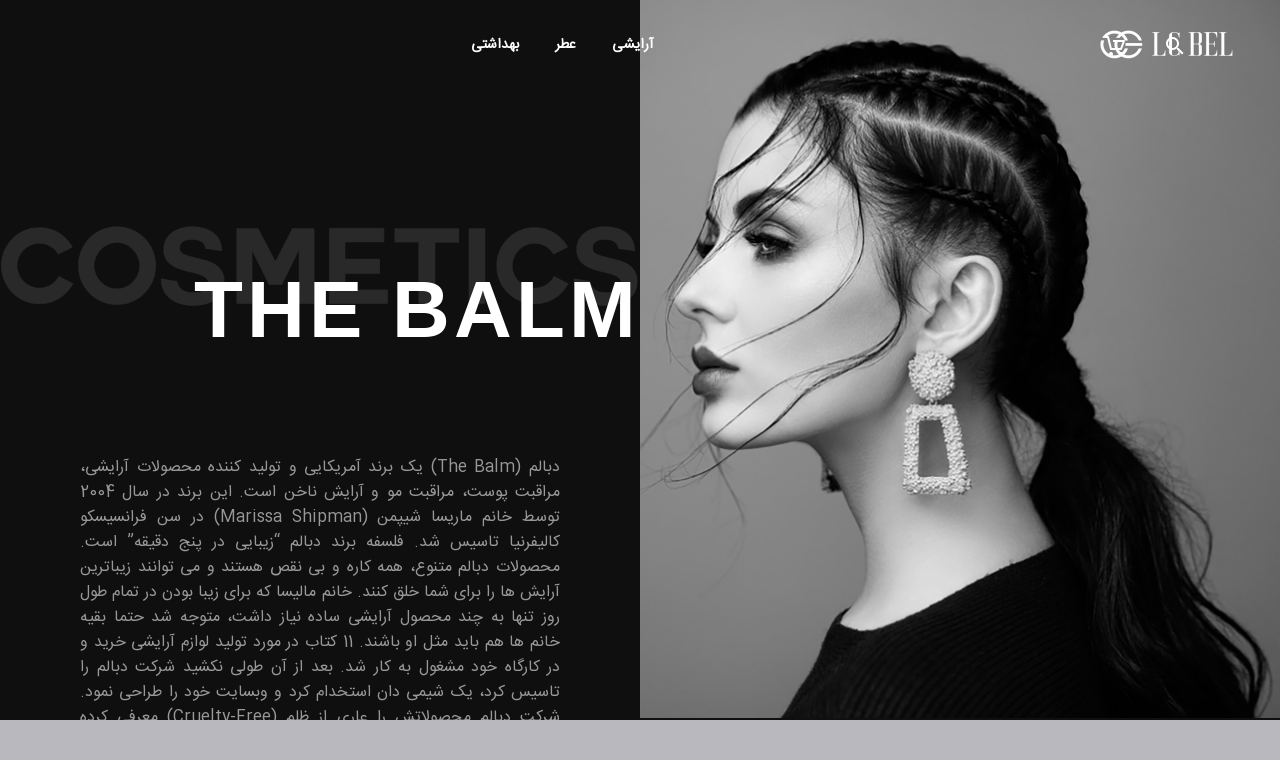

--- FILE ---
content_type: text/html; charset=UTF-8
request_url: https://lcbel.com/pf/the-balm/
body_size: 66023
content:
<!DOCTYPE html>
<!--[if IE 7]>
<html class="ie ie7" dir="rtl" lang="fa-IR" xmlns:og="http://ogp.me/ns#" xmlns:fb="http://ogp.me/ns/fb#">
<![endif]-->
<!--[if IE 8]>
<html class="ie ie8" dir="rtl" lang="fa-IR" xmlns:og="http://ogp.me/ns#" xmlns:fb="http://ogp.me/ns/fb#">
<![endif]-->
<!--[if !(IE 7) | !(IE 8) ]><!-->
<html dir="rtl" lang="fa-IR" xmlns:og="http://ogp.me/ns#" xmlns:fb="http://ogp.me/ns/fb#">
<!--<![endif]-->
<head>
	<meta charset="UTF-8">
	<meta name="viewport" content="width=device-width, initial-scale=1.0" />
	<link rel="profile" href="http://gmpg.org/xfn/11">
	<link rel="pingback" href="https://lcbel.com/xmlrpc.php">
					<script>document.documentElement.className = document.documentElement.className + ' yes-js js_active js'</script>
			<style>.tgpli-background-inited { background-image: none !important; }img[data-tgpli-image-inited] { display:none !important;visibility:hidden !important; }</style>		<script type="text/javascript">
			window.tgpLazyItemsOptions = {
				visibilityOffset: 600,
				desktopEnable: true,
				mobileEnable: true			};
			window.tgpQueue = {
				nodes: [],
				add: function(id, data) {
					data = data || {};
					if (window.tgpLazyItems !== undefined) {
						if (this.nodes.length > 0) {
							window.tgpLazyItems.addNodes(this.flushNodes());
						}
						window.tgpLazyItems.addNode({
							node: document.getElementById(id),
							data: data
						});
					} else {
						this.nodes.push({
							node: document.getElementById(id),
							data: data
						});
					}
				},
				flushNodes: function() {
					return this.nodes.splice(0, this.nodes.length);
				}
			};
		</script>
		<script type="text/javascript" async src="https://lcbel.com/wp-content/themes/thegem-elementor/js/thegem-pagespeed-lazy-items.js"></script><title>THE BALM &#8211; lcbel-لوازم آرایشی و بهداشتی وارداتی</title>
<meta name='robots' content='max-image-preview:large' />
<link rel='dns-prefetch' href='//fonts.googleapis.com' />
<link rel='dns-prefetch' href='//hcaptcha.com' />
<link rel="alternate" type="application/rss+xml" title="lcbel-لوازم آرایشی و بهداشتی وارداتی &raquo; خوراک" href="https://lcbel.com/feed/" />
<link rel="alternate" type="application/rss+xml" title="lcbel-لوازم آرایشی و بهداشتی وارداتی &raquo; خوراک دیدگاه‌ها" href="https://lcbel.com/comments/feed/" />
<link rel="alternate" title="oEmbed (JSON)" type="application/json+oembed" href="https://lcbel.com/wp-json/oembed/1.0/embed?url=https%3A%2F%2Flcbel.com%2Fpf%2Fthe-balm%2F" />
<link rel="alternate" title="oEmbed (XML)" type="text/xml+oembed" href="https://lcbel.com/wp-json/oembed/1.0/embed?url=https%3A%2F%2Flcbel.com%2Fpf%2Fthe-balm%2F&#038;format=xml" />
<style id='wp-img-auto-sizes-contain-inline-css' type='text/css'>
img:is([sizes=auto i],[sizes^="auto," i]){contain-intrinsic-size:3000px 1500px}
/*# sourceURL=wp-img-auto-sizes-contain-inline-css */
</style>
<link rel='stylesheet' id='thegem-preloader-css' href='https://lcbel.com/wp-content/themes/thegem-elementor/css/thegem-preloader.css?ver=5.8.2.1' type='text/css' media='all' />
<style id='thegem-preloader-inline-css' type='text/css'>

		body:not(.compose-mode) .gem-icon-style-gradient span,
		body:not(.compose-mode) .gem-icon .gem-icon-half-1,
		body:not(.compose-mode) .gem-icon .gem-icon-half-2 {
			opacity: 0 !important;
			}
/*# sourceURL=thegem-preloader-inline-css */
</style>
<link rel='stylesheet' id='thegem-reset-css' href='https://lcbel.com/wp-content/themes/thegem-elementor/css/thegem-reset.css?ver=5.8.2.1' type='text/css' media='all' />
<link rel='stylesheet' id='thegem-grid-css' href='https://lcbel.com/wp-content/themes/thegem-elementor/css/thegem-grid.css?ver=5.8.2.1' type='text/css' media='all' />
<link rel='stylesheet' id='thegem-header-css' href='https://lcbel.com/wp-content/themes/thegem-elementor/css/thegem-header.css?ver=5.8.2.1' type='text/css' media='all' />
<link rel='stylesheet' id='thegem-style-css' href='https://lcbel.com/wp-content/themes/thegem-elementor/style.css?ver=6.9' type='text/css' media='all' />
<link rel='stylesheet' id='thegem-widgets-css' href='https://lcbel.com/wp-content/themes/thegem-elementor/css/thegem-widgets.css?ver=5.8.2.1' type='text/css' media='all' />
<link rel='stylesheet' id='thegem-new-css-css' href='https://lcbel.com/wp-content/themes/thegem-elementor/css/thegem-new-css.css?ver=5.8.2.1' type='text/css' media='all' />
<link rel='stylesheet' id='perevazka-css-css-css' href='https://lcbel.com/wp-content/themes/thegem-elementor/css/thegem-perevazka-css.css?ver=5.8.2.1' type='text/css' media='all' />
<link rel='stylesheet' id='thegem-google-fonts-css' href='//fonts.googleapis.com/css?family=Source+Sans+Pro%3A200%2C200italic%2C300%2C300italic%2C400%2C400italic%2C600%2C600italic%2C700%2C700italic%2C900%2C900italic%7CMontserrat%3A100%2C200%2C300%2C400%2C500%2C600%2C700%2C800%2C900%2C100italic%2C200italic%2C300italic%2C400italic%2C500italic%2C600italic%2C700italic%2C800italic%2C900italic&#038;subset=cyrillic%2Ccyrillic-ext%2Cgreek%2Cgreek-ext%2Clatin%2Clatin-ext%2Cvietnamese&#038;ver=6.9' type='text/css' media='all' />
<link rel='stylesheet' id='thegem-custom-css' href='https://lcbel.com/wp-content/themes/thegem-elementor/css/custom-FqHdBfMY.css?ver=5.8.2.1' type='text/css' media='all' />
<style id='thegem-custom-inline-css' type='text/css'>
body .breadcrumbs,body .breadcrumbs a,body .bc-devider:before {color: #FFFFFFFF;}body .breadcrumbs .current {	color: #E7FF89FF;	border-bottom: 3px solid #E7FF89FF;}body .breadcrumbs a:hover {	color: #E7FF89FF;}body .page-title-block .breadcrumbs-container{	text-align: center;}.page-breadcrumbs{	position: relative;	display: flex;	width: 100%;	align-items: center;	min-height: 70px;	z-index: 5;}.fullwidth-content > .page-breadcrumbs {	padding-left: 21px;	padding-right: 21px;}.page-breadcrumbs.page-breadcrumbs--left{	justify-content: flex-start;	text-align: left;}.page-breadcrumbs.page-breadcrumbs--center{	justify-content: center;	text-align: center;}.page-breadcrumbs.page-breadcrumbs--right{	justify-content: flex-end;	text-align: right;}.page-breadcrumbs ul{	display: flex;	flex-wrap: wrap;	padding: 0;	margin: 0;	list-style-type: none;}.page-breadcrumbs ul li{	position: relative;}.page-breadcrumbs ul li:not(:last-child){	padding-right: 20px;	margin-right: 5px;}.page-breadcrumbs ul li:not(:last-child):after{	font-family: 'thegem-icons';	content: '\e601';	position: absolute;	right: 0;	top: 50%;	transform: translateY(-50%);	line-height: 1;}.page-breadcrumbs ul li a,.page-breadcrumbs ul li:not(:last-child):after{	color: #959595FF;}.page-breadcrumbs ul li{	color: #3C3950FF;}.page-breadcrumbs ul li a:hover{	color: #3C3950FF;}.block-content {padding-top: 0px;background-color: #0F0F0FFF;background-image: none;}.block-content:last-of-type {padding-bottom: 0px;}#top-area {	display: none;}.header-background:before {	opacity: 0;}body.woocommerce #main.page__top-shadow:before{	display: none;	content: '';	position: absolute;	top: 0;	left: 0;	width: 100%;	height: 5px;	box-shadow: 0px 5px 5px -5px rgba(0, 0, 0, 0.15) inset;	z-index: 1;}body.woocommerce #main.page__top-shadow.visible:before{	display: block;}@media (max-width: 991px) {#page-title {padding-top: 80px;padding-bottom: 80px;}.page-title-inner, body .breadcrumbs{padding-left: 0px;padding-right: 0px;}.page-title-excerpt {margin-top: 18px;}#page-title .page-title-title {margin-top: 0px;}.block-content {}.block-content:last-of-type {}#top-area {	display: block;}}@media (max-width: 767px) {#page-title {padding-top: 80px;padding-bottom: 80px;}.page-title-inner,body .breadcrumbs{padding-left: 0px;padding-right: 0px;}.page-title-excerpt {margin-top: 18px;}#page-title .page-title-title {margin-top: 0px;}.block-content {}.block-content:last-of-type {}#top-area {	display: none;}}
/*# sourceURL=thegem-custom-inline-css */
</style>
<link rel='stylesheet' id='thegem-rtl-css' href='https://lcbel.com/wp-content/themes/thegem-elementor/css/rtl.css?ver=5.8.2.1' type='text/css' media='all' />
<link rel='stylesheet' id='jquery-fancybox-css' href='https://lcbel.com/wp-content/themes/thegem-elementor/js/fancyBox/jquery.fancybox.min.css?ver=5.8.2.1' type='text/css' media='all' />
<style id='wp-emoji-styles-inline-css' type='text/css'>

	img.wp-smiley, img.emoji {
		display: inline !important;
		border: none !important;
		box-shadow: none !important;
		height: 1em !important;
		width: 1em !important;
		margin: 0 0.07em !important;
		vertical-align: -0.1em !important;
		background: none !important;
		padding: 0 !important;
	}
/*# sourceURL=wp-emoji-styles-inline-css */
</style>
<link rel='stylesheet' id='wp-block-library-rtl-css' href='https://lcbel.com/wp-includes/css/dist/block-library/style-rtl.min.css?ver=6.9' type='text/css' media='all' />
<link rel='stylesheet' id='wc-blocks-style-rtl-css' href='https://lcbel.com/wp-content/plugins/woocommerce/assets/client/blocks/wc-blocks-rtl.css?ver=wc-10.1.3' type='text/css' media='all' />
<style id='global-styles-inline-css' type='text/css'>
:root{--wp--preset--aspect-ratio--square: 1;--wp--preset--aspect-ratio--4-3: 4/3;--wp--preset--aspect-ratio--3-4: 3/4;--wp--preset--aspect-ratio--3-2: 3/2;--wp--preset--aspect-ratio--2-3: 2/3;--wp--preset--aspect-ratio--16-9: 16/9;--wp--preset--aspect-ratio--9-16: 9/16;--wp--preset--color--black: #000000;--wp--preset--color--cyan-bluish-gray: #abb8c3;--wp--preset--color--white: #ffffff;--wp--preset--color--pale-pink: #f78da7;--wp--preset--color--vivid-red: #cf2e2e;--wp--preset--color--luminous-vivid-orange: #ff6900;--wp--preset--color--luminous-vivid-amber: #fcb900;--wp--preset--color--light-green-cyan: #7bdcb5;--wp--preset--color--vivid-green-cyan: #00d084;--wp--preset--color--pale-cyan-blue: #8ed1fc;--wp--preset--color--vivid-cyan-blue: #0693e3;--wp--preset--color--vivid-purple: #9b51e0;--wp--preset--gradient--vivid-cyan-blue-to-vivid-purple: linear-gradient(135deg,rgb(6,147,227) 0%,rgb(155,81,224) 100%);--wp--preset--gradient--light-green-cyan-to-vivid-green-cyan: linear-gradient(135deg,rgb(122,220,180) 0%,rgb(0,208,130) 100%);--wp--preset--gradient--luminous-vivid-amber-to-luminous-vivid-orange: linear-gradient(135deg,rgb(252,185,0) 0%,rgb(255,105,0) 100%);--wp--preset--gradient--luminous-vivid-orange-to-vivid-red: linear-gradient(135deg,rgb(255,105,0) 0%,rgb(207,46,46) 100%);--wp--preset--gradient--very-light-gray-to-cyan-bluish-gray: linear-gradient(135deg,rgb(238,238,238) 0%,rgb(169,184,195) 100%);--wp--preset--gradient--cool-to-warm-spectrum: linear-gradient(135deg,rgb(74,234,220) 0%,rgb(151,120,209) 20%,rgb(207,42,186) 40%,rgb(238,44,130) 60%,rgb(251,105,98) 80%,rgb(254,248,76) 100%);--wp--preset--gradient--blush-light-purple: linear-gradient(135deg,rgb(255,206,236) 0%,rgb(152,150,240) 100%);--wp--preset--gradient--blush-bordeaux: linear-gradient(135deg,rgb(254,205,165) 0%,rgb(254,45,45) 50%,rgb(107,0,62) 100%);--wp--preset--gradient--luminous-dusk: linear-gradient(135deg,rgb(255,203,112) 0%,rgb(199,81,192) 50%,rgb(65,88,208) 100%);--wp--preset--gradient--pale-ocean: linear-gradient(135deg,rgb(255,245,203) 0%,rgb(182,227,212) 50%,rgb(51,167,181) 100%);--wp--preset--gradient--electric-grass: linear-gradient(135deg,rgb(202,248,128) 0%,rgb(113,206,126) 100%);--wp--preset--gradient--midnight: linear-gradient(135deg,rgb(2,3,129) 0%,rgb(40,116,252) 100%);--wp--preset--font-size--small: 13px;--wp--preset--font-size--medium: 20px;--wp--preset--font-size--large: 36px;--wp--preset--font-size--x-large: 42px;--wp--preset--spacing--20: 0.44rem;--wp--preset--spacing--30: 0.67rem;--wp--preset--spacing--40: 1rem;--wp--preset--spacing--50: 1.5rem;--wp--preset--spacing--60: 2.25rem;--wp--preset--spacing--70: 3.38rem;--wp--preset--spacing--80: 5.06rem;--wp--preset--shadow--natural: 6px 6px 9px rgba(0, 0, 0, 0.2);--wp--preset--shadow--deep: 12px 12px 50px rgba(0, 0, 0, 0.4);--wp--preset--shadow--sharp: 6px 6px 0px rgba(0, 0, 0, 0.2);--wp--preset--shadow--outlined: 6px 6px 0px -3px rgb(255, 255, 255), 6px 6px rgb(0, 0, 0);--wp--preset--shadow--crisp: 6px 6px 0px rgb(0, 0, 0);}:where(.is-layout-flex){gap: 0.5em;}:where(.is-layout-grid){gap: 0.5em;}body .is-layout-flex{display: flex;}.is-layout-flex{flex-wrap: wrap;align-items: center;}.is-layout-flex > :is(*, div){margin: 0;}body .is-layout-grid{display: grid;}.is-layout-grid > :is(*, div){margin: 0;}:where(.wp-block-columns.is-layout-flex){gap: 2em;}:where(.wp-block-columns.is-layout-grid){gap: 2em;}:where(.wp-block-post-template.is-layout-flex){gap: 1.25em;}:where(.wp-block-post-template.is-layout-grid){gap: 1.25em;}.has-black-color{color: var(--wp--preset--color--black) !important;}.has-cyan-bluish-gray-color{color: var(--wp--preset--color--cyan-bluish-gray) !important;}.has-white-color{color: var(--wp--preset--color--white) !important;}.has-pale-pink-color{color: var(--wp--preset--color--pale-pink) !important;}.has-vivid-red-color{color: var(--wp--preset--color--vivid-red) !important;}.has-luminous-vivid-orange-color{color: var(--wp--preset--color--luminous-vivid-orange) !important;}.has-luminous-vivid-amber-color{color: var(--wp--preset--color--luminous-vivid-amber) !important;}.has-light-green-cyan-color{color: var(--wp--preset--color--light-green-cyan) !important;}.has-vivid-green-cyan-color{color: var(--wp--preset--color--vivid-green-cyan) !important;}.has-pale-cyan-blue-color{color: var(--wp--preset--color--pale-cyan-blue) !important;}.has-vivid-cyan-blue-color{color: var(--wp--preset--color--vivid-cyan-blue) !important;}.has-vivid-purple-color{color: var(--wp--preset--color--vivid-purple) !important;}.has-black-background-color{background-color: var(--wp--preset--color--black) !important;}.has-cyan-bluish-gray-background-color{background-color: var(--wp--preset--color--cyan-bluish-gray) !important;}.has-white-background-color{background-color: var(--wp--preset--color--white) !important;}.has-pale-pink-background-color{background-color: var(--wp--preset--color--pale-pink) !important;}.has-vivid-red-background-color{background-color: var(--wp--preset--color--vivid-red) !important;}.has-luminous-vivid-orange-background-color{background-color: var(--wp--preset--color--luminous-vivid-orange) !important;}.has-luminous-vivid-amber-background-color{background-color: var(--wp--preset--color--luminous-vivid-amber) !important;}.has-light-green-cyan-background-color{background-color: var(--wp--preset--color--light-green-cyan) !important;}.has-vivid-green-cyan-background-color{background-color: var(--wp--preset--color--vivid-green-cyan) !important;}.has-pale-cyan-blue-background-color{background-color: var(--wp--preset--color--pale-cyan-blue) !important;}.has-vivid-cyan-blue-background-color{background-color: var(--wp--preset--color--vivid-cyan-blue) !important;}.has-vivid-purple-background-color{background-color: var(--wp--preset--color--vivid-purple) !important;}.has-black-border-color{border-color: var(--wp--preset--color--black) !important;}.has-cyan-bluish-gray-border-color{border-color: var(--wp--preset--color--cyan-bluish-gray) !important;}.has-white-border-color{border-color: var(--wp--preset--color--white) !important;}.has-pale-pink-border-color{border-color: var(--wp--preset--color--pale-pink) !important;}.has-vivid-red-border-color{border-color: var(--wp--preset--color--vivid-red) !important;}.has-luminous-vivid-orange-border-color{border-color: var(--wp--preset--color--luminous-vivid-orange) !important;}.has-luminous-vivid-amber-border-color{border-color: var(--wp--preset--color--luminous-vivid-amber) !important;}.has-light-green-cyan-border-color{border-color: var(--wp--preset--color--light-green-cyan) !important;}.has-vivid-green-cyan-border-color{border-color: var(--wp--preset--color--vivid-green-cyan) !important;}.has-pale-cyan-blue-border-color{border-color: var(--wp--preset--color--pale-cyan-blue) !important;}.has-vivid-cyan-blue-border-color{border-color: var(--wp--preset--color--vivid-cyan-blue) !important;}.has-vivid-purple-border-color{border-color: var(--wp--preset--color--vivid-purple) !important;}.has-vivid-cyan-blue-to-vivid-purple-gradient-background{background: var(--wp--preset--gradient--vivid-cyan-blue-to-vivid-purple) !important;}.has-light-green-cyan-to-vivid-green-cyan-gradient-background{background: var(--wp--preset--gradient--light-green-cyan-to-vivid-green-cyan) !important;}.has-luminous-vivid-amber-to-luminous-vivid-orange-gradient-background{background: var(--wp--preset--gradient--luminous-vivid-amber-to-luminous-vivid-orange) !important;}.has-luminous-vivid-orange-to-vivid-red-gradient-background{background: var(--wp--preset--gradient--luminous-vivid-orange-to-vivid-red) !important;}.has-very-light-gray-to-cyan-bluish-gray-gradient-background{background: var(--wp--preset--gradient--very-light-gray-to-cyan-bluish-gray) !important;}.has-cool-to-warm-spectrum-gradient-background{background: var(--wp--preset--gradient--cool-to-warm-spectrum) !important;}.has-blush-light-purple-gradient-background{background: var(--wp--preset--gradient--blush-light-purple) !important;}.has-blush-bordeaux-gradient-background{background: var(--wp--preset--gradient--blush-bordeaux) !important;}.has-luminous-dusk-gradient-background{background: var(--wp--preset--gradient--luminous-dusk) !important;}.has-pale-ocean-gradient-background{background: var(--wp--preset--gradient--pale-ocean) !important;}.has-electric-grass-gradient-background{background: var(--wp--preset--gradient--electric-grass) !important;}.has-midnight-gradient-background{background: var(--wp--preset--gradient--midnight) !important;}.has-small-font-size{font-size: var(--wp--preset--font-size--small) !important;}.has-medium-font-size{font-size: var(--wp--preset--font-size--medium) !important;}.has-large-font-size{font-size: var(--wp--preset--font-size--large) !important;}.has-x-large-font-size{font-size: var(--wp--preset--font-size--x-large) !important;}
/*# sourceURL=global-styles-inline-css */
</style>

<style id='classic-theme-styles-inline-css' type='text/css'>
/*! This file is auto-generated */
.wp-block-button__link{color:#fff;background-color:#32373c;border-radius:9999px;box-shadow:none;text-decoration:none;padding:calc(.667em + 2px) calc(1.333em + 2px);font-size:1.125em}.wp-block-file__button{background:#32373c;color:#fff;text-decoration:none}
/*# sourceURL=/wp-includes/css/classic-themes.min.css */
</style>
<link rel='stylesheet' id='contact-form-7-css' href='https://lcbel.com/wp-content/plugins/contact-form-7/includes/css/styles.css?ver=6.1.1' type='text/css' media='all' />
<link rel='stylesheet' id='contact-form-7-rtl-css' href='https://lcbel.com/wp-content/plugins/contact-form-7/includes/css/styles-rtl.css?ver=6.1.1' type='text/css' media='all' />
<link rel='stylesheet' id='float-menu-css' href='https://lcbel.com/wp-content/plugins/float-menu/public/assets/css/style.min.css?ver=7.1.5' type='text/css' media='all' />
<link rel='stylesheet' id='float-menu-fontawesome-css' href='https://lcbel.com/wp-content/plugins/float-menu/vendors/fontawesome/css/all.min.css?ver=6.7.1' type='text/css' media='all' />
<link rel='stylesheet' id='user-registration-general-css' href='https://lcbel.com/wp-content/plugins/user-registration/assets/css/user-registration.css?ver=4.3.0' type='text/css' media='all' />
<style id='woocommerce-inline-inline-css' type='text/css'>
.woocommerce form .form-row .required { visibility: visible; }
/*# sourceURL=woocommerce-inline-inline-css */
</style>
<link rel='stylesheet' id='yith-wcwl-user-main-css' href='https://lcbel.com/wp-content/themes/thegem-elementor/wishlist.css?ver=4.8.0' type='text/css' media='all' />
<link rel='stylesheet' id='yith-wcwl-add-to-wishlist-css' href='https://lcbel.com/wp-content/plugins/yith-woocommerce-wishlist/assets/css/frontend/add-to-wishlist.css?ver=4.8.0' type='text/css' media='all' />
<style id='yith-wcwl-add-to-wishlist-inline-css' type='text/css'>
 :root { --add-to-wishlist-icon-color: rgb(168,168,168); --added-to-wishlist-icon-color: rgb(73,73,73); --color-add-to-wishlist-background: rgb(255,255,255); --color-add-to-wishlist-text: rgb(168,168,168); --color-add-to-wishlist-border: rgb(255,255,255); --color-add-to-wishlist-background-hover: rgb(195,155,111); --color-add-to-wishlist-text-hover: rgb(255,255,255); --color-add-to-wishlist-border-hover: rgb(195,155,111); --rounded-corners-radius: 100px; --color-add-to-cart-background: #333333; --color-add-to-cart-text: #FFFFFF; --color-add-to-cart-border: #333333; --color-add-to-cart-background-hover: #4F4F4F; --color-add-to-cart-text-hover: #FFFFFF; --color-add-to-cart-border-hover: #4F4F4F; --add-to-cart-rounded-corners-radius: 16px; --color-button-style-1-background: #333333; --color-button-style-1-text: #FFFFFF; --color-button-style-1-border: #333333; --color-button-style-1-background-hover: #4F4F4F; --color-button-style-1-text-hover: #FFFFFF; --color-button-style-1-border-hover: #4F4F4F; --color-button-style-2-background: #333333; --color-button-style-2-text: #FFFFFF; --color-button-style-2-border: #333333; --color-button-style-2-background-hover: #4F4F4F; --color-button-style-2-text-hover: #FFFFFF; --color-button-style-2-border-hover: #4F4F4F; --color-wishlist-table-background: #FFFFFF; --color-wishlist-table-text: #6d6c6c; --color-wishlist-table-border: #FFFFFF; --color-headers-background: #F4F4F4; --color-share-button-color: #FFFFFF; --color-share-button-color-hover: #FFFFFF; --color-fb-button-background: #39599E; --color-fb-button-background-hover: #595A5A; --color-tw-button-background: #45AFE2; --color-tw-button-background-hover: #595A5A; --color-pr-button-background: #AB2E31; --color-pr-button-background-hover: #595A5A; --color-em-button-background: #FBB102; --color-em-button-background-hover: #595A5A; --color-wa-button-background: #00A901; --color-wa-button-background-hover: #595A5A; --feedback-duration: 3s } 
/*# sourceURL=yith-wcwl-add-to-wishlist-inline-css */
</style>
<link rel='stylesheet' id='brands-styles-css' href='https://lcbel.com/wp-content/plugins/woocommerce/assets/css/brands.css?ver=10.1.3' type='text/css' media='all' />
<link rel='stylesheet' id='thegem-woocommerce-minicart-css' href='https://lcbel.com/wp-content/themes/thegem-elementor/css/thegem-woocommerce-minicart.css?ver=5.8.2.1' type='text/css' media='all' />
<link rel='stylesheet' id='thegem-hovers-css' href='https://lcbel.com/wp-content/themes/thegem-elementor/css/thegem-hovers.css?ver=5.8.2.1' type='text/css' media='all' />
<link rel='stylesheet' id='thegem-portfolio-css' href='https://lcbel.com/wp-content/themes/thegem-elementor/css/thegem-portfolio.css?ver=5.8.2.1' type='text/css' media='all' />
<link rel='stylesheet' id='thegem-woocommerce-css' href='https://lcbel.com/wp-content/themes/thegem-elementor/css/thegem-woocommerce.css?ver=5.8.2.1' type='text/css' media='all' />
<link rel='stylesheet' id='thegem-woocommerce-temp-css' href='https://lcbel.com/wp-content/themes/thegem-elementor/css/thegem-woocommerce-temp.css?ver=5.8.2.1' type='text/css' media='all' />
<link rel='stylesheet' id='thegem-portfolio-filters-list-css' href='https://lcbel.com/wp-content/themes/thegem-elementor/css/thegem-portfolio-filters-list.css?ver=5.8.2.1' type='text/css' media='all' />
<link rel='stylesheet' id='thegem-portfolio-products-extended-css' href='https://lcbel.com/wp-content/themes/thegem-elementor/css/thegem-portfolio-products-extended.css?ver=5.8.2.1' type='text/css' media='all' />
<link rel='stylesheet' id='elementor-icons-css' href='https://lcbel.com/wp-content/plugins/elementor/assets/lib/eicons/css/elementor-icons.min.css?ver=5.20.0' type='text/css' media='all' />
<link rel='stylesheet' id='elementor-frontend-legacy-css' href='https://lcbel.com/wp-content/plugins/elementor/assets/css/frontend-legacy-rtl.min.css?ver=3.13.4' type='text/css' media='all' />
<link rel='stylesheet' id='elementor-frontend-css' href='https://lcbel.com/wp-content/plugins/elementor/assets/css/frontend-lite-rtl.min.css?ver=3.13.4' type='text/css' media='all' />
<link rel='stylesheet' id='swiper-css' href='https://lcbel.com/wp-content/plugins/elementor/assets/lib/swiper/v8/css/swiper.min.css?ver=8.4.5' type='text/css' media='all' />
<link rel='stylesheet' id='elementor-post-6-css' href='https://lcbel.com/wp-content/uploads/elementor/css/post-6.css?ver=1755347563' type='text/css' media='all' />
<link rel='stylesheet' id='font-awesome-5-all-css' href='https://lcbel.com/wp-content/plugins/elementor/assets/lib/font-awesome/css/all.min.css?ver=3.13.4' type='text/css' media='all' />
<link rel='stylesheet' id='font-awesome-4-shim-css' href='https://lcbel.com/wp-content/plugins/elementor/assets/lib/font-awesome/css/v4-shims.min.css?ver=3.13.4' type='text/css' media='all' />
<link rel='stylesheet' id='elementor-post-46037-css' href='https://lcbel.com/wp-content/uploads/elementor/css/post-46037.css?ver=1755482340' type='text/css' media='all' />
<link rel='stylesheet' id='google-fonts-1-css' href='https://fonts.googleapis.com/css?family=Roboto%3A100%2C100italic%2C200%2C200italic%2C300%2C300italic%2C400%2C400italic%2C500%2C500italic%2C600%2C600italic%2C700%2C700italic%2C800%2C800italic%2C900%2C900italic%7CRoboto+Slab%3A100%2C100italic%2C200%2C200italic%2C300%2C300italic%2C400%2C400italic%2C500%2C500italic%2C600%2C600italic%2C700%2C700italic%2C800%2C800italic%2C900%2C900italic%7CPlayfair+Display%3A100%2C100italic%2C200%2C200italic%2C300%2C300italic%2C400%2C400italic%2C500%2C500italic%2C600%2C600italic%2C700%2C700italic%2C800%2C800italic%2C900%2C900italic&#038;display=swap&#038;ver=6.9' type='text/css' media='all' />
<link rel="preconnect" href="https://fonts.gstatic.com/" crossorigin><script type="text/javascript">function fullHeightRow() {
			var fullHeight,
				offsetTop,
				element = document.getElementsByClassName('vc_row-o-full-height')[0];
			if (element) {
				fullHeight = window.innerHeight;
				offsetTop = window.pageYOffset + element.getBoundingClientRect().top;
				if (offsetTop < fullHeight) {
					fullHeight = 100 - offsetTop / (fullHeight / 100);
					element.style.minHeight = fullHeight + 'vh'
				}
			}
		}
		fullHeightRow();</script><script type="text/javascript" src="https://lcbel.com/wp-includes/js/jquery/jquery.min.js?ver=3.7.1" id="jquery-core-js"></script>
<script type="text/javascript" src="https://lcbel.com/wp-includes/js/jquery/jquery-migrate.min.js?ver=3.4.1" id="jquery-migrate-js"></script>
<script type="text/javascript" src="https://lcbel.com/wp-content/plugins/woocommerce/assets/js/jquery-blockui/jquery.blockUI.min.js?ver=2.7.0-wc.10.1.3" id="jquery-blockui-js" defer="defer" data-wp-strategy="defer"></script>
<script type="text/javascript" id="wc-add-to-cart-js-extra">
/* <![CDATA[ */
var wc_add_to_cart_params = {"ajax_url":"/wp-admin/admin-ajax.php","wc_ajax_url":"/?wc-ajax=%%endpoint%%","i18n_view_cart":"\u0645\u0634\u0627\u0647\u062f\u0647 \u0633\u0628\u062f \u062e\u0631\u06cc\u062f","cart_url":"https://lcbel.com/cart/","is_cart":"","cart_redirect_after_add":"yes"};
//# sourceURL=wc-add-to-cart-js-extra
/* ]]> */
</script>
<script type="text/javascript" src="https://lcbel.com/wp-content/plugins/woocommerce/assets/js/frontend/add-to-cart.min.js?ver=10.1.3" id="wc-add-to-cart-js" defer="defer" data-wp-strategy="defer"></script>
<script type="text/javascript" src="https://lcbel.com/wp-content/plugins/woocommerce/assets/js/js-cookie/js.cookie.min.js?ver=2.1.4-wc.10.1.3" id="js-cookie-js" defer="defer" data-wp-strategy="defer"></script>
<script type="text/javascript" id="woocommerce-js-extra">
/* <![CDATA[ */
var woocommerce_params = {"ajax_url":"/wp-admin/admin-ajax.php","wc_ajax_url":"/?wc-ajax=%%endpoint%%","i18n_password_show":"Show password","i18n_password_hide":"Hide password"};
//# sourceURL=woocommerce-js-extra
/* ]]> */
</script>
<script type="text/javascript" src="https://lcbel.com/wp-content/plugins/woocommerce/assets/js/frontend/woocommerce.min.js?ver=10.1.3" id="woocommerce-js" defer="defer" data-wp-strategy="defer"></script>
<script type="text/javascript" id="zilla-likes-js-extra">
/* <![CDATA[ */
var zilla_likes = {"ajaxurl":"https://lcbel.com/wp-admin/admin-ajax.php"};
//# sourceURL=zilla-likes-js-extra
/* ]]> */
</script>
<script type="text/javascript" src="https://lcbel.com/wp-content/plugins/zilla-likes/scripts/zilla-likes.js?ver=6.9" id="zilla-likes-js"></script>
<script type="text/javascript" src="https://lcbel.com/wp-content/plugins/elementor/assets/lib/font-awesome/js/v4-shims.min.js?ver=3.13.4" id="font-awesome-4-shim-js"></script>
<link rel="https://api.w.org/" href="https://lcbel.com/wp-json/" /><link rel="EditURI" type="application/rsd+xml" title="RSD" href="https://lcbel.com/xmlrpc.php?rsd" />
<meta name="generator" content="WordPress 6.9" />
<meta name="generator" content="WooCommerce 10.1.3" />
<link rel="canonical" href="https://lcbel.com/pf/the-balm/" />
<link rel='shortlink' href='https://lcbel.com/?p=46037' />
<style>
.h-captcha{position:relative;display:block;margin-bottom:2rem;padding:0;clear:both}.h-captcha[data-size="normal"]{width:303px;height:78px}.h-captcha[data-size="compact"]{width:164px;height:144px}.h-captcha[data-size="invisible"]{display:none}.h-captcha::before{content:'';display:block;position:absolute;top:0;left:0;background:url(https://lcbel.com/wp-content/plugins/hcaptcha-for-forms-and-more/assets/images/hcaptcha-div-logo.svg) no-repeat;border:1px solid #fff0;border-radius:4px}.h-captcha[data-size="normal"]::before{width:300px;height:74px;background-position:94% 28%}.h-captcha[data-size="compact"]::before{width:156px;height:136px;background-position:50% 79%}.h-captcha[data-theme="light"]::before,body.is-light-theme .h-captcha[data-theme="auto"]::before,.h-captcha[data-theme="auto"]::before{background-color:#fafafa;border:1px solid #e0e0e0}.h-captcha[data-theme="dark"]::before,body.is-dark-theme .h-captcha[data-theme="auto"]::before,html.wp-dark-mode-active .h-captcha[data-theme="auto"]::before,html.drdt-dark-mode .h-captcha[data-theme="auto"]::before{background-image:url(https://lcbel.com/wp-content/plugins/hcaptcha-for-forms-and-more/assets/images/hcaptcha-div-logo-white.svg);background-repeat:no-repeat;background-color:#333;border:1px solid #f5f5f5}.h-captcha[data-theme="custom"]::before{background-color:initial}.h-captcha[data-size="invisible"]::before{display:none}.h-captcha iframe{position:relative}div[style*="z-index: 2147483647"] div[style*="border-width: 11px"][style*="position: absolute"][style*="pointer-events: none"]{border-style:none}
</style>
	<noscript><style>.woocommerce-product-gallery{ opacity: 1 !important; }</style></noscript>
	<meta name="generator" content="Elementor 3.13.4; features: e_optimized_assets_loading, e_optimized_css_loading, a11y_improvements; settings: css_print_method-external, google_font-enabled, font_display-swap">
<style>
span[data-name="hcap-cf7"] .h-captcha{margin-bottom:0}span[data-name="hcap-cf7"]~input[type="submit"],span[data-name="hcap-cf7"]~button[type="submit"]{margin-top:2rem}
</style>
<style>
.woocommerce-form-login .h-captcha{margin-top:2rem}
</style>
<style>
.woocommerce-form-register .h-captcha{margin-top:2rem}
</style>
<link rel="icon" href="https://lcbel.com/wp-content/uploads/2023/07/lcbelfavicon.png" sizes="32x32" />
<link rel="icon" href="https://lcbel.com/wp-content/uploads/2023/07/lcbelfavicon.png" sizes="192x192" />
<link rel="apple-touch-icon" href="https://lcbel.com/wp-content/uploads/2023/07/lcbelfavicon.png" />
<meta name="msapplication-TileImage" content="https://lcbel.com/wp-content/uploads/2023/07/lcbelfavicon.png" />
	
<link rel='stylesheet' id='thegem-lazy-loading-animations-css' href='https://lcbel.com/wp-content/themes/thegem-elementor/css/thegem-lazy-loading-animations.css?ver=5.8.2.1' type='text/css' media='all' />
<link rel='stylesheet' id='thegem-icon-css-css' href='https://lcbel.com/wp-content/plugins/thegem-elements-elementor/inc/elementor/widgets/icon/assets/css/thegem-icon.css' type='text/css' media='all' />
<link rel='stylesheet' id='thegem-quickfinder-css' href='https://lcbel.com/wp-content/plugins/thegem-elements-elementor/inc/elementor/widgets/quickfinders/assets/css/thegem-quickfinder.css' type='text/css' media='all' />
<link rel='stylesheet' id='thegem-diagrams-css' href='https://lcbel.com/wp-content/plugins/thegem-elements-elementor/inc/elementor/widgets/progress-bars/assets/css/thegem-diagrams.css' type='text/css' media='all' />
<link rel='stylesheet' id='thegem-hovers-fade-css' href='https://lcbel.com/wp-content/themes/thegem-elementor/css/hovers/thegem-hovers-fade.css?ver=5.8.2.1' type='text/css' media='all' />
<link rel='stylesheet' id='elementor-post-52098-css' href='https://lcbel.com/wp-content/uploads/elementor/css/post-52098.css?ver=1755347563' type='text/css' media='all' />
<link rel='stylesheet' id='thegem-button-css' href='https://lcbel.com/wp-content/themes/thegem-elementor/css/thegem-button.css?ver=5.8.2.1' type='text/css' media='all' />
<link rel='stylesheet' id='thegem-te-signin-css' href='https://lcbel.com/wp-content/plugins/thegem-elements-elementor/inc/templates/elements/signin/css/signin.css?ver=6.9' type='text/css' media='all' />
<link rel='stylesheet' id='thegem-te-cart-css' href='https://lcbel.com/wp-content/plugins/thegem-elements-elementor/inc/templates/elements/cart/css/cart.css?ver=6.9' type='text/css' media='all' />
<link rel='stylesheet' id='thegem-te-wishlist-css' href='https://lcbel.com/wp-content/plugins/thegem-elements-elementor/inc/templates/elements/wishlist/css/wishlist.css?ver=6.9' type='text/css' media='all' />
<link rel='stylesheet' id='thegem-te-account-css' href='https://lcbel.com/wp-content/plugins/thegem-elements-elementor/inc/templates/elements/account/css/account.css?ver=6.9' type='text/css' media='all' />
<link rel='stylesheet' id='thegem-te-search-fullscreen-css' href='https://lcbel.com/wp-content/plugins/thegem-elements-elementor/inc/templates/elements/search/css/thegem-fullscreen-search.css' type='text/css' media='all' />
<link rel='stylesheet' id='thegem-te-search-css' href='https://lcbel.com/wp-content/plugins/thegem-elements-elementor/inc/templates/elements/search/css/search.css' type='text/css' media='all' />
<link rel='stylesheet' id='elementor-post-52142-css' href='https://lcbel.com/wp-content/uploads/elementor/css/post-52142.css?ver=1755347563' type='text/css' media='all' />
<link rel='stylesheet' id='thegem-accordion-css' href='https://lcbel.com/wp-content/plugins/thegem-elements-elementor/inc/elementor/widgets/accordion/assets/css/thegem-accordion.css' type='text/css' media='all' />
<link rel='stylesheet' id='thegem-tabs-css' href='https://lcbel.com/wp-content/plugins/thegem-elements-elementor/inc/elementor/widgets/tabs-tours/assets/css/thegem-tabs.css' type='text/css' media='all' />
<link rel='stylesheet' id='elementor-post-52431-css' href='https://lcbel.com/wp-content/uploads/elementor/css/post-52431.css?ver=1755347563' type='text/css' media='all' />
<link rel='stylesheet' id='elementor-post-52433-css' href='https://lcbel.com/wp-content/uploads/elementor/css/post-52433.css?ver=1755347563' type='text/css' media='all' />
<link rel='stylesheet' id='e-animations-css' href='https://lcbel.com/wp-content/plugins/elementor/assets/lib/animations/animations.min.css?ver=3.13.4' type='text/css' media='all' />
<link rel='stylesheet' id='elementor-icons-shared-0-css' href='https://lcbel.com/wp-content/plugins/elementor/assets/lib/font-awesome/css/fontawesome.min.css?ver=5.15.3' type='text/css' media='all' />
<link rel='stylesheet' id='elementor-icons-fa-solid-css' href='https://lcbel.com/wp-content/plugins/elementor/assets/lib/font-awesome/css/solid.min.css?ver=5.15.3' type='text/css' media='all' />
</head>


<body class="rtl wp-singular thegem_pf_item-template-default single single-thegem_pf_item postid-46037 wp-theme-thegem-elementor theme-thegem-elementor user-registration-page woocommerce-no-js mobile-cart-position-top elementor-default elementor-kit-6 elementor-page elementor-page-46037">

	<script type="text/javascript">
		var gemSettings = {"isTouch":"","forcedLasyDisabled":"","tabletPortrait":"1","tabletLandscape":"","topAreaMobileDisable":"","parallaxDisabled":"","fillTopArea":"","themePath":"https:\/\/lcbel.com\/wp-content\/themes\/thegem-elementor","rootUrl":"https:\/\/lcbel.com","mobileEffectsEnabled":"","isRTL":"1"};
		(function() {
    function isTouchDevice() {
        return (('ontouchstart' in window) ||
            (navigator.MaxTouchPoints > 0) ||
            (navigator.msMaxTouchPoints > 0));
    }

    window.gemSettings.isTouch = isTouchDevice();

    function userAgentDetection() {
        var ua = navigator.userAgent.toLowerCase(),
        platform = navigator.platform.toLowerCase(),
        UA = ua.match(/(opera|ie|firefox|chrome|version)[\s\/:]([\w\d\.]+)?.*?(safari|version[\s\/:]([\w\d\.]+)|$)/) || [null, 'unknown', 0],
        mode = UA[1] == 'ie' && document.documentMode;

        window.gemBrowser = {
            name: (UA[1] == 'version') ? UA[3] : UA[1],
            version: UA[2],
            platform: {
                name: ua.match(/ip(?:ad|od|hone)/) ? 'ios' : (ua.match(/(?:webos|android)/) || platform.match(/mac|win|linux/) || ['other'])[0]
                }
        };
            }

    window.updateGemClientSize = function() {
        if (window.gemOptions == null || window.gemOptions == undefined) {
            window.gemOptions = {
                first: false,
                clientWidth: 0,
                clientHeight: 0,
                innerWidth: -1
            };
        }

        window.gemOptions.clientWidth = window.innerWidth || document.documentElement.clientWidth;
        if (document.body != null && !window.gemOptions.clientWidth) {
            window.gemOptions.clientWidth = document.body.clientWidth;
        }

        window.gemOptions.clientHeight = window.innerHeight || document.documentElement.clientHeight;
        if (document.body != null && !window.gemOptions.clientHeight) {
            window.gemOptions.clientHeight = document.body.clientHeight;
        }
    };

    window.updateGemInnerSize = function(width) {
        window.gemOptions.innerWidth = width != undefined ? width : (document.body != null ? document.body.clientWidth : 0);
    };

    userAgentDetection();
    window.updateGemClientSize(true);

    window.gemSettings.lasyDisabled = window.gemSettings.forcedLasyDisabled || (!window.gemSettings.mobileEffectsEnabled && (window.gemSettings.isTouch || window.gemOptions.clientWidth <= 800));
})();
		(function() {
    if (window.gemBrowser.name == 'safari') {
        try {
            var safariVersion = parseInt(window.gemBrowser.version);
        } catch(e) {
            var safariVersion = 0;
        }
        if (safariVersion >= 9) {
            window.gemSettings.parallaxDisabled = true;
            window.gemSettings.fillTopArea = true;
        }
    }
})();
		(function() {
    var fullwithData = {
        page: null,
        pageWidth: 0,
        pageOffset: {},
        fixVcRow: true,
        pagePaddingLeft: 0
    };

    function updateFullwidthData() {
        fullwithData.pageOffset = fullwithData.page.getBoundingClientRect();
        fullwithData.pageWidth = parseFloat(fullwithData.pageOffset.width);
        fullwithData.pagePaddingLeft = 0;

        if (fullwithData.page.className.indexOf('vertical-header') != -1) {
            fullwithData.pagePaddingLeft = 45;
            if (fullwithData.pageWidth >= 1600) {
                fullwithData.pagePaddingLeft = 360;
            }
            if (fullwithData.pageWidth < 980) {
                fullwithData.pagePaddingLeft = 0;
            }
        }
    }

    function gem_fix_fullwidth_position(element) {
        if (element == null) {
            return false;
        }

        if (fullwithData.page == null) {
            fullwithData.page = document.getElementById('page');
            updateFullwidthData();
        }

        /*if (fullwithData.pageWidth < 1170) {
            return false;
        }*/

        if (!fullwithData.fixVcRow) {
            return false;
        }

        if (element.previousElementSibling != null && element.previousElementSibling != undefined && element.previousElementSibling.className.indexOf('fullwidth-block') == -1) {
            var elementParentViewportOffset = element.previousElementSibling.getBoundingClientRect();
        } else {
            var elementParentViewportOffset = element.parentNode.getBoundingClientRect();
        }

        /*if (elementParentViewportOffset.top > window.gemOptions.clientHeight) {
            fullwithData.fixVcRow = false;
            return false;
        }*/

        if (element.className.indexOf('vc_row') != -1) {
            var elementMarginLeft = -21;
            var elementMarginRight = -21;
        } else {
            var elementMarginLeft = 0;
            var elementMarginRight = 0;
        }

        var offset = parseInt(fullwithData.pageOffset.left + 0.5) - parseInt((elementParentViewportOffset.left < 0 ? 0 : elementParentViewportOffset.left) + 0.5) - elementMarginLeft + fullwithData.pagePaddingLeft;
        var offsetKey = window.gemSettings.isRTL ? 'right' : 'left';

        element.style.position = 'relative';
        element.style[offsetKey] = offset + 'px';
        element.style.width = fullwithData.pageWidth - fullwithData.pagePaddingLeft + 'px';

        if (element.className.indexOf('vc_row') == -1) {
            element.setAttribute('data-fullwidth-updated', 1);
        }

        if (element.className.indexOf('vc_row') != -1 && !element.hasAttribute('data-vc-stretch-content')) {
            var el_full = element.parentNode.querySelector('.vc_row-full-width-before');
            var padding = -1 * offset;
            0 > padding && (padding = 0);
            var paddingRight = fullwithData.pageWidth - padding - el_full.offsetWidth + elementMarginLeft + elementMarginRight;
            0 > paddingRight && (paddingRight = 0);
            element.style.paddingLeft = padding + 'px';
            element.style.paddingRight = paddingRight + 'px';
        }
    }

    window.gem_fix_fullwidth_position = gem_fix_fullwidth_position;

    document.addEventListener('DOMContentLoaded', function() {
        var classes = [];

        if (window.gemSettings.isTouch) {
            document.body.classList.add('thegem-touch');
        }

        if (window.gemSettings.lasyDisabled && !window.gemSettings.forcedLasyDisabled) {
            document.body.classList.add('thegem-effects-disabled');
        }
    });

    if (window.gemSettings.parallaxDisabled) {
        var head  = document.getElementsByTagName('head')[0],
            link  = document.createElement('style');
        link.rel  = 'stylesheet';
        link.type = 'text/css';
        link.innerHTML = ".fullwidth-block.fullwidth-block-parallax-fixed .fullwidth-block-background { background-attachment: scroll !important; }";
        head.appendChild(link);
    }
})();

(function() {
    setTimeout(function() {
        var preloader = document.getElementById('page-preloader');
        if (preloader != null && preloader != undefined) {
            preloader.className += ' preloader-loaded';
        }
    }, window.pagePreloaderHideTime || 1000);
})();
	</script>
	


<div id="page" class="layout-fullwidth header-style-3">

			<a href="#page" class="scroll-top-button">Scroll Top</a>
	
	
					<div class="top-area-background top-area-scroll-hide">
				<div id="top-area" class="top-area top-area-style-default top-area-alignment-justified">
	<div class="container">
		<div class="top-area-items inline-inside">
							<div class="top-area-block top-area-contacts"><div class="gem-contacts inline-inside"><div class="gem-contacts-item gem-contacts-phone"><a href="tel:     09383496369">     09383496369</a></div></div></div>
										<div class="top-area-block top-area-socials socials-colored-hover">			<div class="socials inline-inside">
																																										<a class="socials-item" href="#" target="_blank" rel="noopener" title="Instagram">
                            <i class="socials-item-icon instagram "></i>
                        </a>
																																																																																																																																																																																						<a class="socials-item" href="#" target="_blank" rel="noopener" title="Telegram">
                            <i class="socials-item-icon telegram "></i>
                        </a>
																													<a class="socials-item" href="#" target="_blank" rel="noopener" title="WhatsApp">
                            <i class="socials-item-icon whatsapp "></i>
                        </a>
																																																																																																																			</div>
			</div>
										<div class="top-area-block top-area-menu">
																<div class="top-area-button"><div class="gem-button-container gem-button-position-inline"><a class="gem-button gem-button-size-tiny gem-button-style-flat gem-button-text-weight-normal gem-button-no-uppercase" style="border-radius: 3px;" onmouseleave="" onmouseenter="" href="https://lcbel.com/contact-us-01/" target="_self">تماس با ما</a></div> </div>
									</div>
					</div>
	</div>
</div>
			</div>
		
		<div id="site-header-wrapper"  class="site-header-wrapper-transparent  " >
			
			
			<header id="site-header" class="site-header animated-header mobile-menu-layout-slide-vertical" role="banner">
								
				<div class="header-background">
					<div class="container container-fullwidth">
						<div class="header-main logo-position-left header-colors-light header-layout-default header-layout-fullwidth header-style-3">
															<div class="mobile-cart"><a href="https://lcbel.com/cart/" class="minicart-menu-link temp empty circle-count"><span class="minicart-item-count">0</span></a></div><div class="mobile-minicart-overlay"></div>								<div class="site-title">
											<div class="site-logo" style="width:157px;">
			<a href="https://lcbel.com/" rel="home">
									<span class="logo"><img src="https://lcbel.com/wp-content/uploads/thegem-logos/logo_1773aa8983b13f112cb4abd06b52a832_1x.png" srcset="https://lcbel.com/wp-content/uploads/thegem-logos/logo_1773aa8983b13f112cb4abd06b52a832_1x.png 1x,https://lcbel.com/wp-content/uploads/thegem-logos/logo_1773aa8983b13f112cb4abd06b52a832_2x.png 2x,https://lcbel.com/wp-content/uploads/thegem-logos/logo_1773aa8983b13f112cb4abd06b52a832_3x.png 3x" alt="lcbel-لوازم آرایشی و بهداشتی وارداتی" style="width:157px;" class="tgp-exclude default"/><img src="https://lcbel.com/wp-content/uploads/thegem-logos/logo_caa7fa87a563bc041ea17b7f2522e021_1x.png" srcset="https://lcbel.com/wp-content/uploads/thegem-logos/logo_caa7fa87a563bc041ea17b7f2522e021_1x.png 1x,https://lcbel.com/wp-content/uploads/thegem-logos/logo_caa7fa87a563bc041ea17b7f2522e021_2x.png 2x,https://lcbel.com/wp-content/uploads/thegem-logos/logo_caa7fa87a563bc041ea17b7f2522e021_3x.png 3x" alt="lcbel-لوازم آرایشی و بهداشتی وارداتی" style="width:152px;" class="tgp-exclude small light"/><img src="https://lcbel.com/wp-content/uploads/thegem-logos/logo_0eecbd0edab4a00b20b1abb75721b7f1_1x.png" srcset="https://lcbel.com/wp-content/uploads/thegem-logos/logo_0eecbd0edab4a00b20b1abb75721b7f1_1x.png 1x,https://lcbel.com/wp-content/uploads/thegem-logos/logo_0eecbd0edab4a00b20b1abb75721b7f1_2x.png 2x,https://lcbel.com/wp-content/uploads/thegem-logos/logo_0eecbd0edab4a00b20b1abb75721b7f1_3x.png 3x" alt="lcbel-لوازم آرایشی و بهداشتی وارداتی" style="width:152px;" class="tgp-exclude small"/></span>
							</a>
		</div>
										</div>
																											<nav id="primary-navigation" class="site-navigation primary-navigation" role="navigation">
											<button class="menu-toggle dl-trigger">Primary Menu<span class="menu-line-1"></span><span class="menu-line-2"></span><span class="menu-line-3"></span></button><div class="mobile-menu-slide-wrapper top"><button class="mobile-menu-slide-close"></button>																							<ul id="primary-menu" class="nav-menu styled no-responsive"><li id="menu-item-50097" class="menu-item menu-item-type-custom menu-item-object-custom menu-item-has-children menu-item-parent menu-item-50097 megamenu-first-element"><a href="#">آرایشی</a><span class="menu-item-parent-toggle"></span>
<ul class="sub-menu styled ">
	<li id="menu-item-53106" class="menu-item menu-item-type-taxonomy menu-item-object-product_cat menu-item-53106 megamenu-first-element"><a href="https://lcbel.com/product-category/make-up/body-makeup/">آرایش بدن</a></li>
	<li id="menu-item-53107" class="menu-item menu-item-type-taxonomy menu-item-object-product_cat menu-item-53107 megamenu-first-element"><a href="https://lcbel.com/product-category/make-up/eyebrow-makeup/">آرایش ابرو</a></li>
	<li id="menu-item-53108" class="menu-item menu-item-type-taxonomy menu-item-object-product_cat menu-item-53108 megamenu-first-element"><a href="https://lcbel.com/product-category/make-up/eyebrow-makeup/eyebrow-color/">رنگ ابرو</a></li>
	<li id="menu-item-53110" class="menu-item menu-item-type-taxonomy menu-item-object-product_cat menu-item-53110 megamenu-first-element"><a href="https://lcbel.com/product-category/make-up/face-makeup/">آرایش صورت</a></li>
	<li id="menu-item-53112" class="menu-item menu-item-type-taxonomy menu-item-object-product_cat menu-item-53112 megamenu-first-element"><a href="https://lcbel.com/product-category/make-up/hair-make-up/">آرایش مو</a></li>
	<li id="menu-item-53109" class="menu-item menu-item-type-taxonomy menu-item-object-product_cat menu-item-53109 megamenu-first-element"><a href="https://lcbel.com/product-category/make-up/eyebrow-makeup/eyebrow-mascara/">ریمل ابرو</a></li>
	<li id="menu-item-53111" class="menu-item menu-item-type-taxonomy menu-item-object-product_cat menu-item-53111 megamenu-first-element"><a href="https://lcbel.com/product-category/make-up/face-makeup/blusher/">رژگونه</a></li>
	<li id="menu-item-53113" class="menu-item menu-item-type-taxonomy menu-item-object-product_cat menu-item-53113 megamenu-first-element"><a href="https://lcbel.com/product-category/make-up/hair-make-up/hair-root-color-spray/">اسپری رنگ ریشه مو</a></li>
	<li id="menu-item-53114" class="menu-item menu-item-type-taxonomy menu-item-object-product_cat menu-item-53114 megamenu-first-element"><a href="https://lcbel.com/product-category/make-up/hair-make-up/oxidant/">اکسیدان</a></li>
	<li id="menu-item-53115" class="menu-item menu-item-type-taxonomy menu-item-object-product_cat menu-item-53115 megamenu-first-element"><a href="https://lcbel.com/product-category/make-up/hair-make-up/tube-hair-color/">رنگ موی تیوپی</a></li>
	<li id="menu-item-53116" class="menu-item menu-item-type-taxonomy menu-item-object-product_cat menu-item-53116 megamenu-first-element"><a href="https://lcbel.com/product-category/make-up/hair-make-up/fancy-hair-color/">رنگ موی فانتزی</a></li>
	<li id="menu-item-53117" class="menu-item menu-item-type-taxonomy menu-item-object-product_cat menu-item-53117 megamenu-first-element"><a href="https://lcbel.com/product-category/make-up/hair-make-up/hair-painting/">رنگساژ</a></li>
	<li id="menu-item-53118" class="menu-item menu-item-type-taxonomy menu-item-object-product_cat menu-item-53118 megamenu-first-element"><a href="https://lcbel.com/product-category/make-up/lip-makeup/">آرایش لب</a></li>
	<li id="menu-item-53119" class="menu-item menu-item-type-taxonomy menu-item-object-product_cat menu-item-53119 megamenu-first-element"><a href="https://lcbel.com/product-category/make-up/lip-makeup/solid-lipstick/">رژ لب جامد</a></li>
	<li id="menu-item-53120" class="menu-item menu-item-type-taxonomy menu-item-object-product_cat menu-item-53120 megamenu-first-element"><a href="https://lcbel.com/product-category/make-up/lip-makeup/liquid-lipstick/">رژ لب مایع</a></li>
	<li id="menu-item-53121" class="menu-item menu-item-type-taxonomy menu-item-object-product_cat menu-item-53121 megamenu-first-element"><a href="https://lcbel.com/product-category/make-up/eye-make-up/">آرایش چشم</a></li>
	<li id="menu-item-53122" class="menu-item menu-item-type-taxonomy menu-item-object-product_cat menu-item-53122 megamenu-first-element"><a href="https://lcbel.com/product-category/make-up/eye-make-up/eye-liner/">خط چشم</a></li>
	<li id="menu-item-53123" class="menu-item menu-item-type-taxonomy menu-item-object-product_cat menu-item-53123 megamenu-first-element"><a href="https://lcbel.com/product-category/make-up/eye-make-up/eye-mascara/">ریمل چشم</a></li>
	<li id="menu-item-53124" class="menu-item menu-item-type-taxonomy menu-item-object-product_cat menu-item-53124 megamenu-first-element"><a href="https://lcbel.com/product-category/make-up/nail-makeup/">آرایش ناخن</a></li>
</ul>
</li>
<li id="menu-item-50099" class="menu-item menu-item-type-custom menu-item-object-custom menu-item-50099 megamenu-first-element"><a href="#">عطر</a></li>
<li id="menu-item-50098" class="menu-item menu-item-type-custom menu-item-object-custom menu-item-50098 megamenu-first-element"><a href="#">بهداشتی</a></li>
<li class="menu-item menu-item-search "><a href="#"></a><div class="minisearch "><form role="search" id="searchform" class="sf" action="https://lcbel.com/" method="GET"><input id="searchform-input" class="sf-input" type="text" placeholder="Search..." name="s"><span class="sf-submit-icon"></span><input id="searchform-submit" class="sf-submit" type="submit" value=""><input type="hidden" name="post_type" value="product" /></form></div></li><li class="menu-item menu-item-cart not-dlmenu"><a href="https://lcbel.com/cart/" class="minicart-menu-link empty circle-count"><span class="minicart-item-count">0</span></a><div class="minicart"><div class="widget_shopping_cart_content"><div class="mobile-cart-header"><div class="mobile-cart-header-title title-h6">سبد خرید</div><a class="mobile-cart-header-close" href="#"><span class="cart-close-line-1"></span><span class="cart-close-line-2"></span></a></div>

	<ul class="woocommerce-mini-cart__empty-message woocommerce-mini-cart cart_list product_list_widget "><li class="empty">سبد خرید شما خالی است.</li></ul>


</div></div></li><li class="menu-item menu-item-widgets mobile-only"><div class="menu-item-socials">			<div class="socials inline-inside">
																																										<a class="socials-item" href="#" target="_blank" rel="noopener" title="Instagram">
                            <i class="socials-item-icon instagram "></i>
                        </a>
																																																																																																																																																																																						<a class="socials-item" href="#" target="_blank" rel="noopener" title="Telegram">
                            <i class="socials-item-icon telegram "></i>
                        </a>
																													<a class="socials-item" href="#" target="_blank" rel="noopener" title="WhatsApp">
                            <i class="socials-item-icon whatsapp "></i>
                        </a>
																																																																																																																			</div>
			</div></li></ul>																						</div>										</nav>
																														</div>
					</div>
				</div>
			</header><!-- #site-header -->
								</div><!-- #site-header-wrapper -->
	
	
	<div id="main" class="site-main page__top-shadow visible">

<div id="main-content" class="main-content">


<div class="block-content no-bottom-margin no-top-margin">
	<div class="container">
		<div class="panel row">

			<div class="panel-center col-xs-12">
				<article id="post-46037" class="post-46037 thegem_pf_item type-thegem_pf_item status-publish has-post-thumbnail">

					<div class="entry-content post-content">
                        
						
							
						
							<div class="post-meta date-color">
								<div class="entry-meta single-post-meta clearfix gem-post-date">
									<div class="post-meta-right">
																					<span class="post-meta-navigation">
												<span class="post-meta-navigation-prev" title="Previous post"><a href="https://lcbel.com/pf/ternit/" rel="prev">&#xe603;</a></span>																								<span class="post-meta-navigation-next" title="Next post"><a href="https://lcbel.com/pf/the-body-shop/" rel="next">&#xe601;</a></span>											</span>
																			</div>
									<div class="post-meta-left">
																																							</div>
																	</div><!-- .entry-meta -->
							</div>
						
								<div data-elementor-type="wp-page" data-elementor-id="46037" class="elementor elementor-46037">
						<div class="elementor-inner">
				<div class="elementor-section-wrap">
									<section class="elementor-section elementor-top-section elementor-element elementor-element-166c3566 elementor-hidden-desktop elementor-section-boxed elementor-section-height-default elementor-section-height-default" data-id="166c3566" data-element_type="section" data-settings="{&quot;background_background&quot;:&quot;classic&quot;}">
						<div class="elementor-container elementor-column-gap-thegem">
							<div class="elementor-row">
					<div class="elementor-column elementor-col-100 elementor-top-column elementor-element elementor-element-3a37cb04" data-id="3a37cb04" data-element_type="column">
			<div class="elementor-column-wrap elementor-element-populated">
							<div class="elementor-widget-wrap">
						<div class="elementor-element elementor-element-7420b181 flex-horizontal-align-default flex-horizontal-align-tablet-default flex-horizontal-align-mobile-default flex-vertical-align-default flex-vertical-align-tablet-default flex-vertical-align-mobile-default elementor-widget elementor-widget-image" data-id="7420b181" data-element_type="widget" data-widget_type="image.default">
				<div class="elementor-widget-container">
			<style>/*! elementor - v3.13.3 - 28-05-2023 */
.elementor-widget-image{text-align:center}.elementor-widget-image a{display:inline-block}.elementor-widget-image a img[src$=".svg"]{width:48px}.elementor-widget-image img{vertical-align:middle;display:inline-block}</style>					<div class="elementor-image">
												<img fetchpriority="high" decoding="async" width="1280" height="937" data-tgpli-src="https://lcbel.com/wp-content/uploads/2020/07/6-3.jpg" class="attachment-full size-full wp-image-29982" alt="" data-tgpli-srcset="https://lcbel.com/wp-content/uploads/2020/07/6-3.jpg 1280w, https://lcbel.com/wp-content/uploads/2020/07/6-3-300x220.jpg 300w, https://lcbel.com/wp-content/uploads/2020/07/6-3-1024x750.jpg 1024w, https://lcbel.com/wp-content/uploads/2020/07/6-3-768x562.jpg 768w, https://lcbel.com/wp-content/uploads/2020/07/6-3-600x439.jpg 600w" sizes="(max-width: 1280px) 100vw, 1280px" data-tgpli-inited data-tgpli-image-inited id="tgpli-69766ba4406dd"  /><script>window.tgpQueue.add('tgpli-69766ba4406dd')</script><noscript><img fetchpriority="high" decoding="async" width="1280" height="937" src="https://lcbel.com/wp-content/uploads/2020/07/6-3.jpg" class="attachment-full size-full wp-image-29982" alt="" srcset="https://lcbel.com/wp-content/uploads/2020/07/6-3.jpg 1280w, https://lcbel.com/wp-content/uploads/2020/07/6-3-300x220.jpg 300w, https://lcbel.com/wp-content/uploads/2020/07/6-3-1024x750.jpg 1024w, https://lcbel.com/wp-content/uploads/2020/07/6-3-768x562.jpg 768w, https://lcbel.com/wp-content/uploads/2020/07/6-3-600x439.jpg 600w" sizes="(max-width: 1280px) 100vw, 1280px" /></noscript>														</div>
						</div>
				</div>
						</div>
					</div>
		</div>
								</div>
					</div>
		</section>
				<section class="elementor-section elementor-top-section elementor-element elementor-element-321f0a37 elementor-section-stretched elementor-section-full_width elementor-section-height-min-height elementor-section-items-stretch elementor-section-height-default" data-id="321f0a37" data-element_type="section" data-settings="{&quot;stretch_section&quot;:&quot;section-stretched&quot;,&quot;background_background&quot;:&quot;classic&quot;}">
						<div class="elementor-container elementor-column-gap-no">
							<div class="elementor-row">
					<div class="elementor-column elementor-col-50 elementor-top-column elementor-element elementor-element-d8938b6 elementor-hidden-tablet elementor-hidden-phone" data-id="d8938b6" data-element_type="column">
			<div class="elementor-column-wrap elementor-element-populated">
							<div class="elementor-widget-wrap">
						<div class="elementor-element elementor-element-73c1d6c5 elementor-widget__width-initial elementor-fixed e-transform flex-horizontal-align-default flex-horizontal-align-tablet-default flex-horizontal-align-mobile-default flex-vertical-align-default flex-vertical-align-tablet-default flex-vertical-align-mobile-default elementor-widget elementor-widget-image" data-id="73c1d6c5" data-element_type="widget" data-settings="{&quot;_position&quot;:&quot;fixed&quot;,&quot;_transform_rotateZ_effect&quot;:{&quot;unit&quot;:&quot;px&quot;,&quot;size&quot;:&quot;&quot;,&quot;sizes&quot;:[]},&quot;_transform_rotateZ_effect_tablet&quot;:{&quot;unit&quot;:&quot;deg&quot;,&quot;size&quot;:&quot;&quot;,&quot;sizes&quot;:[]},&quot;_transform_rotateZ_effect_mobile&quot;:{&quot;unit&quot;:&quot;deg&quot;,&quot;size&quot;:&quot;&quot;,&quot;sizes&quot;:[]}}" data-widget_type="image.default">
				<div class="elementor-widget-container">
								<div class="elementor-image">
												<img decoding="async" width="1286" height="1442" data-tgpli-src="https://lcbel.com/wp-content/uploads/2023/09/220e66136b.jpg" class="attachment-full size-full wp-image-42190" alt="" data-tgpli-srcset="https://lcbel.com/wp-content/uploads/2023/09/220e66136b.jpg 1286w, https://lcbel.com/wp-content/uploads/2023/09/220e66136b-268x300.jpg 268w, https://lcbel.com/wp-content/uploads/2023/09/220e66136b-913x1024.jpg 913w, https://lcbel.com/wp-content/uploads/2023/09/220e66136b-768x861.jpg 768w, https://lcbel.com/wp-content/uploads/2023/09/220e66136b-600x673.jpg 600w" sizes="(max-width: 1286px) 100vw, 1286px" data-tgpli-inited data-tgpli-image-inited id="tgpli-69766ba440700"  /><script>window.tgpQueue.add('tgpli-69766ba440700')</script><noscript><img decoding="async" width="1286" height="1442" src="https://lcbel.com/wp-content/uploads/2023/09/220e66136b.jpg" class="attachment-full size-full wp-image-42190" alt="" srcset="https://lcbel.com/wp-content/uploads/2023/09/220e66136b.jpg 1286w, https://lcbel.com/wp-content/uploads/2023/09/220e66136b-268x300.jpg 268w, https://lcbel.com/wp-content/uploads/2023/09/220e66136b-913x1024.jpg 913w, https://lcbel.com/wp-content/uploads/2023/09/220e66136b-768x861.jpg 768w, https://lcbel.com/wp-content/uploads/2023/09/220e66136b-600x673.jpg 600w" sizes="(max-width: 1286px) 100vw, 1286px" /></noscript>														</div>
						</div>
				</div>
						</div>
					</div>
		</div>
				<div class="elementor-column elementor-col-50 elementor-top-column elementor-element elementor-element-79b172d0" data-id="79b172d0" data-element_type="column" data-settings="{&quot;background_background&quot;:&quot;classic&quot;}">
			<div class="elementor-column-wrap elementor-element-populated">
							<div class="elementor-widget-wrap">
						<div class="elementor-element elementor-element-28bee0a3 flex-horizontal-align-default flex-horizontal-align-tablet-default flex-horizontal-align-mobile-default flex-vertical-align-default flex-vertical-align-tablet-default flex-vertical-align-mobile-default elementor-widget elementor-widget-heading" data-id="28bee0a3" data-element_type="widget" data-widget_type="heading.default">
				<div class="elementor-widget-container">
			<style>/*! elementor - v3.13.3 - 28-05-2023 */
.elementor-heading-title{padding:0;margin:0;line-height:1}.elementor-widget-heading .elementor-heading-title[class*=elementor-size-]>a{color:inherit;font-size:inherit;line-height:inherit}.elementor-widget-heading .elementor-heading-title.elementor-size-small{font-size:15px}.elementor-widget-heading .elementor-heading-title.elementor-size-medium{font-size:19px}.elementor-widget-heading .elementor-heading-title.elementor-size-large{font-size:29px}.elementor-widget-heading .elementor-heading-title.elementor-size-xl{font-size:39px}.elementor-widget-heading .elementor-heading-title.elementor-size-xxl{font-size:59px}</style><div class="title-xlarge elementor-heading-title elementor-size-default"> <br>THE BALM</div>		</div>
				</div>
				<section class="elementor-section elementor-inner-section elementor-element elementor-element-2127f4a5 elementor-section-boxed elementor-section-height-default elementor-section-height-default" data-id="2127f4a5" data-element_type="section">
						<div class="elementor-container elementor-column-gap-thegem">
							<div class="elementor-row">
					<div class="elementor-column elementor-col-100 elementor-inner-column elementor-element elementor-element-11eca6f" data-id="11eca6f" data-element_type="column">
			<div class="elementor-column-wrap elementor-element-populated">
							<div class="elementor-widget-wrap">
						<div class="elementor-element elementor-element-61077c56 flex-horizontal-align-default flex-horizontal-align-tablet-default flex-horizontal-align-mobile-default flex-vertical-align-default flex-vertical-align-tablet-default flex-vertical-align-mobile-default elementor-widget elementor-widget-text-editor" data-id="61077c56" data-element_type="widget" data-widget_type="text-editor.default">
				<div class="elementor-widget-container">
			<style>/*! elementor - v3.13.3 - 28-05-2023 */
.elementor-widget-text-editor.elementor-drop-cap-view-stacked .elementor-drop-cap{background-color:#69727d;color:#fff}.elementor-widget-text-editor.elementor-drop-cap-view-framed .elementor-drop-cap{color:#69727d;border:3px solid;background-color:transparent}.elementor-widget-text-editor:not(.elementor-drop-cap-view-default) .elementor-drop-cap{margin-top:8px}.elementor-widget-text-editor:not(.elementor-drop-cap-view-default) .elementor-drop-cap-letter{width:1em;height:1em}.elementor-widget-text-editor .elementor-drop-cap{float:right;text-align:center;line-height:1;font-size:50px}.elementor-widget-text-editor .elementor-drop-cap-letter{display:inline-block}</style>					<div class="elementor-text-editor elementor-clearfix">
				<p>دبالم (The Balm) یک برند آمریکایی و تولید کننده محصولات آرایشی، مراقبت پوست، مراقبت مو و آرایش ناخن است. این برند در سال 2004 توسط خانم ماریسا شیپمن (Marissa Shipman) در سن فرانسیسکو کالیفرنیا تاسیس شد. فلسفه برند دبالم &#8220;زیبایی در پنج دقیقه&#8221; است. محصولات دبالم متنوع، همه کاره و بی نقص هستند و می توانند زیباترین آرایش ها را برای شما خلق کنند. خانم مالیسا که برای زیبا بودن در تمام طول روز تنها به چند محصول آرایشی ساده نیاز داشت، متوجه شد حتما بقیه خانم ها هم باید مثل او باشند. 11 کتاب در مورد تولید لوازم آرایشی خرید و در کارگاه خود مشغول به کار شد. بعد از آن طولی نکشید شرکت دبالم را تاسیس کرد، یک شیمی دان استخدام کرد و وبسایت خود را طراحی نمود. شرکت دبالم محصولاتش را عاری از ظلم (Cruelty-Free) معرفی کرده است، این بدان معناست که در تولید محصولات این شرکت در هیچ یک از مراحل تولید و آزمایش به حیوانات ظلم نشده است و روی آن ها آزمایش های ظالمانه انجام نشده است. دبالم کالکشنی از محصولات آرایشی خود را به صورت clean &amp; green ارائه می دهد. به این معنا که این محصولات دارای بسته بندی 100% قابل بازیافت، متشکل از کاغذ و قلع و قابلیت استفاده مجدد بوده و در تولید لوازم آرایشی دبالم در این کالکشن از مواد مفیدی مانند کره دانه مورومورو، روغن جوجوبا، روغن دانه آفتابگردان، روغن هسته انگور استفاده شده است. محصولات و مواد اولیه مورد استفاده آن، در آزمایش های ایمنی و ارزیابی های گسترده ای که توسط پزشکان، دانشمندان دانشگاه ها و سایر مقامات بهداشتی مستقل مورد بررسی و تأیید قرار گرفته اند و قیمت این محصولات کاملاً مناسب و مقرون به صرفه و در عین حال با کیفیت و متنوع است.</p>					</div>
						</div>
				</div>
						</div>
					</div>
		</div>
								</div>
					</div>
		</section>
				<div class="elementor-element elementor-element-64840d69 flex-horizontal-align-default flex-horizontal-align-tablet-default flex-horizontal-align-mobile-default flex-vertical-align-default flex-vertical-align-tablet-default flex-vertical-align-mobile-default elementor-widget elementor-widget-heading" data-id="64840d69" data-element_type="widget" data-widget_type="heading.default">
				<div class="elementor-widget-container">
			<div class="title-h5 elementor-heading-title elementor-size-default"> ویژگی های برند </div>		</div>
				</div>
				<div class="elementor-element elementor-element-73f8970a flex-horizontal-align-default flex-horizontal-align-tablet-default flex-horizontal-align-mobile-default flex-vertical-align-default flex-vertical-align-tablet-default flex-vertical-align-mobile-default elementor-widget elementor-widget-thegem-quickfinders" data-id="73f8970a" data-element_type="widget" data-settings="{&quot;thegem_elementor_preset&quot;:&quot;grid-basic-centered&quot;}" data-widget_type="thegem-quickfinders.default">
				<div class="elementor-widget-container">
			
<div class="quickfinder row inline-row quickfinder-style-grid-basic-centered">
			<div class="lazy-loading  quickfinder-item inline-column col-md-4 col-sm-6 col-xs-12">

			
				<div class="quickfinder-item-inner icon-top icon-wrapping-none centered-box button-bottom lazy-loading-item" data-ll-effect="fading" data-ll-item-delay="200"> 

											<div class="quickfinder-icon-container">

	<div class="connector-container">
		<span></span>
	</div>

	<div class="gem-qf-icon-image-wrapper lazy-loading-item" data-ll-effect="clip">
					<div class="gem-image">
				<span>
					<img decoding="async" width="80" height="109" data-tgpli-src="https://lcbel.com/wp-content/uploads/2023/09/7.png" class="attachment-thumbnail size-thumbnail wp-image-42116" alt="" data-tgpli-inited data-tgpli-image-inited id="tgpli-69766ba440714"  /><script>window.tgpQueue.add('tgpli-69766ba440714')</script><noscript><img decoding="async" width="80" height="109" src="https://lcbel.com/wp-content/uploads/2023/09/7.png" class="attachment-thumbnail size-thumbnail wp-image-42116" alt="" /></noscript>				</span>
			</div>


		
			</div>

	<div class="connector-container">
		<span></span>
	</div>

</div>

					
					<div class="quickfinder-item-info-wrapper"> 
						<div class="quickfinder-item-info lazy-loading-item" data-ll-effect="fading" data-ll-item-delay="200">
	
		<div class="quickfinder-title title-h6 light">
			HYPOALLERGENIC		</div>
	
	
	</div>					</div>

						<a href="#" target="_blank" rel="nofollow" class="quickfinder-item-link"></a>

				</div>

					</div>
			<div class="lazy-loading  quickfinder-item inline-column col-md-4 col-sm-6 col-xs-12">

			
				<div class="quickfinder-item-inner icon-top icon-wrapping-none centered-box button-bottom lazy-loading-item" data-ll-effect="fading" data-ll-item-delay="200"> 

											<div class="quickfinder-icon-container">

	<div class="connector-container">
		<span></span>
	</div>

	<div class="gem-qf-icon-image-wrapper lazy-loading-item" data-ll-effect="clip">
					<div class="gem-image">
				<span>
					<img decoding="async" width="108" height="104" data-tgpli-src="https://lcbel.com/wp-content/uploads/2023/09/6.png" class="attachment-thumbnail size-thumbnail wp-image-42115" alt="" data-tgpli-inited data-tgpli-image-inited id="tgpli-69766ba44071f"  /><script>window.tgpQueue.add('tgpli-69766ba44071f')</script><noscript><img decoding="async" width="108" height="104" src="https://lcbel.com/wp-content/uploads/2023/09/6.png" class="attachment-thumbnail size-thumbnail wp-image-42115" alt="" /></noscript>				</span>
			</div>


		
			</div>

	<div class="connector-container">
		<span></span>
	</div>

</div>

					
					<div class="quickfinder-item-info-wrapper"> 
						<div class="quickfinder-item-info lazy-loading-item" data-ll-effect="fading" data-ll-item-delay="200">
	
		<div class="quickfinder-title title-h6 light">
			NO HARSH CHEMICALS		</div>
	
	
	</div>					</div>

						<a href="#" target="_blank" rel="nofollow" class="quickfinder-item-link"></a>

				</div>

					</div>
			<div class="lazy-loading  quickfinder-item inline-column col-md-4 col-sm-6 col-xs-12">

			
				<div class="quickfinder-item-inner icon-top icon-wrapping-none centered-box button-bottom lazy-loading-item" data-ll-effect="fading" data-ll-item-delay="200"> 

											<div class="quickfinder-icon-container">

	<div class="connector-container">
		<span></span>
	</div>

	<div class="gem-qf-icon-image-wrapper lazy-loading-item" data-ll-effect="clip">
					<div class="gem-image">
				<span>
					<img decoding="async" width="78" height="108" data-tgpli-src="https://lcbel.com/wp-content/uploads/2023/09/4.png" class="attachment-thumbnail size-thumbnail wp-image-42113" alt="" data-tgpli-inited data-tgpli-image-inited id="tgpli-69766ba440729"  /><script>window.tgpQueue.add('tgpli-69766ba440729')</script><noscript><img decoding="async" width="78" height="108" src="https://lcbel.com/wp-content/uploads/2023/09/4.png" class="attachment-thumbnail size-thumbnail wp-image-42113" alt="" /></noscript>				</span>
			</div>


		
			</div>

	<div class="connector-container">
		<span></span>
	</div>

</div>

					
					<div class="quickfinder-item-info-wrapper"> 
						<div class="quickfinder-item-info lazy-loading-item" data-ll-effect="fading" data-ll-item-delay="200">
	
		<div class="quickfinder-title title-h6 light">
			ALS/SLS/SLES FREE		</div>
	
	
	</div>					</div>

						<a href="#" target="_blank" rel="nofollow" class="quickfinder-item-link"></a>

				</div>

					</div>
	</div>
		</div>
				</div>
				<div class="elementor-element elementor-element-104dd67 flex-horizontal-align-default flex-horizontal-align-tablet-default flex-horizontal-align-mobile-default flex-vertical-align-default flex-vertical-align-tablet-default flex-vertical-align-mobile-default elementor-widget elementor-widget-thegem-diagram" data-id="104dd67" data-element_type="widget" data-settings="{&quot;content_layout&quot;:&quot;linear&quot;,&quot;content_style&quot;:&quot;style-2&quot;}" data-widget_type="thegem-diagram.default">
				<div class="elementor-widget-container">
			<div class="diagram-item">
	<div class="diagram-wrapper style-2 want-customize">
		<div class="lazy-loading lazy-loading-not-hide" data-ll-item-delay="0">
			<div class="digram-line-box lazy-loading-item" data-ll-effect="action" data-ll-action-func="thegem_start_line_digram">
									<div class="skill-element elementor-repeater-item-b48a2ae">
						<div class="skill-title">
							<span class="diagram-skill-title">محبوبیت</span>
													</div>
						<div class="clearfix">
															<div class="skill-amount diagram-skill-amount">94%</div>
														<div class="skill-line">
								<div data-amount="94" style="width: 0;"></div>
							</div>
						</div>
					</div>
									<div class="skill-element elementor-repeater-item-f30917f">
						<div class="skill-title">
							<span class="diagram-skill-title">کیفیت</span>
													</div>
						<div class="clearfix">
															<div class="skill-amount diagram-skill-amount">92%</div>
														<div class="skill-line">
								<div data-amount="92" style="width: 0;"></div>
							</div>
						</div>
					</div>
									<div class="skill-element elementor-repeater-item-ae4e2d6">
						<div class="skill-title">
							<span class="diagram-skill-title">نو آوری</span>
													</div>
						<div class="clearfix">
															<div class="skill-amount diagram-skill-amount">91%</div>
														<div class="skill-line">
								<div data-amount="91" style="width: 0;"></div>
							</div>
						</div>
					</div>
							</div>
		</div>
	</div>
</div>
		</div>
				</div>
				<div class="elementor-element elementor-element-3f104cd9 flex-horizontal-align-default flex-horizontal-align-tablet-default flex-horizontal-align-mobile-default flex-vertical-align-default flex-vertical-align-tablet-default flex-vertical-align-mobile-default elementor-widget elementor-widget-heading" data-id="3f104cd9" data-element_type="widget" data-widget_type="heading.default">
				<div class="elementor-widget-container">
			<div class="title-h5 elementor-heading-title elementor-size-default">محصولات </div>		</div>
				</div>
				<div class="elementor-element elementor-element-6e85d554 flex-horizontal-align-default flex-horizontal-align-tablet-default flex-horizontal-align-mobile-default flex-vertical-align-default flex-vertical-align-tablet-default flex-vertical-align-mobile-default elementor-widget elementor-widget-thegem-extended-products-grid" data-id="6e85d554" data-element_type="widget" data-settings="{&quot;columns_desktop&quot;:&quot;2x&quot;,&quot;columns_tablet&quot;:&quot;2x&quot;,&quot;columns_mobile&quot;:&quot;1x&quot;,&quot;source&quot;:[&quot;attribute&quot;],&quot;content_products_attr&quot;:[&quot;brand&quot;],&quot;content_products_attr_val_brand&quot;:[&quot;the-balm&quot;],&quot;cart_button_text&quot;:&quot;Add To Cart&quot;,&quot;select_options_button_text&quot;:&quot;Select Options&quot;,&quot;new_label_text&quot;:&quot;New&quot;,&quot;sale_label_prefix&quot;:&quot;-&quot;,&quot;sale_label_suffix&quot;:&quot;%&quot;,&quot;out_label_text&quot;:&quot;Out of stock&quot;,&quot;added_cart_text&quot;:&quot;Item added to cart&quot;,&quot;added_wishlist_text&quot;:&quot;Item added to wishlist&quot;,&quot;removed_wishlist_text&quot;:&quot;Item removed from wishlist&quot;,&quot;view_cart_button_text&quot;:&quot;View Cart&quot;,&quot;checkout_button_text&quot;:&quot;Checkout&quot;,&quot;view_wishlist_button_text&quot;:&quot;View Wishlist&quot;,&quot;not_found_text&quot;:&quot;No items were found matching your selection.&quot;,&quot;source_type&quot;:&quot;custom&quot;,&quot;skeleton_loader&quot;:&quot;yes&quot;,&quot;layout_type&quot;:&quot;grid&quot;,&quot;thegem_elementor_preset&quot;:&quot;below-default-cart-button&quot;,&quot;layout&quot;:&quot;justified&quot;,&quot;image_size&quot;:&quot;default&quot;,&quot;image_aspect_ratio&quot;:&quot;portrait&quot;,&quot;exclude_type&quot;:&quot;manual&quot;,&quot;orderby&quot;:&quot;default&quot;,&quot;order&quot;:&quot;asc&quot;,&quot;caption_position&quot;:&quot;page&quot;,&quot;product_show_categories&quot;:&quot;yes&quot;,&quot;product_show_categories_tablet&quot;:&quot;yes&quot;,&quot;product_show_categories_mobile&quot;:&quot;yes&quot;,&quot;product_show_title&quot;:&quot;yes&quot;,&quot;product_show_price&quot;:&quot;yes&quot;,&quot;product_show_reviews&quot;:&quot;yes&quot;,&quot;product_show_reviews_tablet&quot;:&quot;yes&quot;,&quot;product_show_reviews_mobile&quot;:&quot;yes&quot;,&quot;product_show_add_to_cart&quot;:&quot;yes&quot;,&quot;product_show_add_to_cart_mobiles&quot;:&quot;yes&quot;,&quot;add_to_cart_type&quot;:&quot;button&quot;,&quot;cart_button_show_icon&quot;:&quot;yes&quot;,&quot;cart_icon&quot;:{&quot;value&quot;:&quot;&quot;,&quot;library&quot;:&quot;&quot;},&quot;select_options_icon&quot;:{&quot;value&quot;:&quot;&quot;,&quot;library&quot;:&quot;&quot;},&quot;product_show_wishlist&quot;:&quot;yes&quot;,&quot;add_wishlist_icon&quot;:{&quot;value&quot;:&quot;&quot;,&quot;library&quot;:&quot;&quot;},&quot;added_wishlist_icon&quot;:{&quot;value&quot;:&quot;&quot;,&quot;library&quot;:&quot;&quot;},&quot;items_per_page&quot;:8,&quot;show_pagination&quot;:&quot;yes&quot;,&quot;pagination_type&quot;:&quot;normal&quot;,&quot;next_page_preloading&quot;:&quot;yes&quot;,&quot;labels_design&quot;:&quot;1&quot;,&quot;product_show_new&quot;:&quot;yes&quot;,&quot;product_show_sale&quot;:&quot;yes&quot;,&quot;sale_label_type&quot;:&quot;percentage&quot;,&quot;product_show_out&quot;:&quot;yes&quot;,&quot;filters_type&quot;:&quot;filter_thegem&quot;,&quot;ajax_preloader_type&quot;:&quot;default&quot;,&quot;image_gaps&quot;:{&quot;unit&quot;:&quot;px&quot;,&quot;size&quot;:42,&quot;sizes&quot;:[]},&quot;image_gaps_tablet&quot;:{&quot;unit&quot;:&quot;px&quot;,&quot;size&quot;:&quot;&quot;,&quot;sizes&quot;:[]},&quot;image_gaps_mobile&quot;:{&quot;unit&quot;:&quot;px&quot;,&quot;size&quot;:&quot;&quot;,&quot;sizes&quot;:[]},&quot;image_hover_effect_page&quot;:&quot;fade&quot;,&quot;image_hover_effect_fallback&quot;:&quot;zooming&quot;,&quot;title_preset&quot;:&quot;default&quot;,&quot;description_preset&quot;:&quot;default&quot;,&quot;caption_container_preset&quot;:&quot;transparent&quot;,&quot;filter_buttons_hidden_show_icon&quot;:&quot;yes&quot;,&quot;pagination_arrows_left_icon&quot;:{&quot;value&quot;:&quot;&quot;,&quot;library&quot;:&quot;&quot;},&quot;pagination_arrows_right_icon&quot;:{&quot;value&quot;:&quot;&quot;,&quot;library&quot;:&quot;&quot;},&quot;stay_visible&quot;:4000}" data-widget_type="thegem-extended-products-grid.default">
				<div class="elementor-widget-container">
							<div class="preloader save-space">
					<div class="skeleton panel-sidebar-position-">
														<div class="skeleton-posts row portfolio-row">
										<div class="portfolio-item product col-xs-12 col-sm-6 col-md-6 size-item post-46037 thegem_pf_item type-thegem_pf_item status-publish has-post-thumbnail">
	</div>
	<div class="portfolio-item product col-xs-12 col-sm-6 col-md-6 size-item post-46037 thegem_pf_item type-thegem_pf_item status-publish has-post-thumbnail">
	</div>
	<div class="portfolio-item product col-xs-12 col-sm-6 col-md-6 size-item post-46037 thegem_pf_item type-thegem_pf_item status-publish has-post-thumbnail">
	</div>
	<div class="portfolio-item product col-xs-12 col-sm-6 col-md-6 size-item post-46037 thegem_pf_item type-thegem_pf_item status-publish has-post-thumbnail">
	</div>
	<div class="portfolio-item product col-xs-12 col-sm-6 col-md-6 size-item post-46037 thegem_pf_item type-thegem_pf_item status-publish has-post-thumbnail">
	</div>
								</div>
													</div>
				</div>
			
			<div class="portfolio-preloader-wrapper panel-sidebar-position-">

				
				<div class="portfolio portfolio-grid extended-portfolio-grid extended-products-grid woocommerce products no-padding portfolio-preset-below-default-cart-button portfolio-pagination-normal portfolio-style-justified background-style-transparent caption-container-preset- caption-position-page caption-alignment- hover-fade title-on-page aspect-ratio-portrait               portfolio-disable-socials  columns-desktop-2x columns-tablet-2x columns-mobile-1x    next-page-preloading     " id="style-6e85d554" data-per-page="8" data-current-page="1" data-current-tab="0" data-next-page="0" data-pages-count="1" data-style-uid="6e85d554" data-portfolio-uid="grid_6e85d554" data-hover="fade" data-portfolio-filter="" data-portfolio-filter-attributes="null" data-portfolio-filter-status="null" data-portfolio-filter-price="null" data-portfolio-filter-search="">
					
					<div class="portfolio-row-outer ">
																																				<div class="row portfolio-row clearfix">
									<div class="portfolio-set"
										 data-max-row-height="">
																							<div class="portfolio-item product shampoo colored-shampoo implanted-hair-shampoo oriental oriental-fragrance face-washer milk-remover sweet treatment-skin-pores hair-strengthening-and-treatment skin-care-and-treatment deodorant-and-antiperspirant humidifier uv-nail-makeup-device wipes bleached mouthwash nail-clipper-and-puller body-mist lip-balm hair-texture hair-texture-hair-accessories-and-electric-products-sanitary leaning smell density wheel interdental-brush cosmetic-brush thermal-brush-hair-accessories-and-electric-products-sanitary thermal-brush hair-brush-and-comb-hair-accessories-and-electric-products-sanitary hair-brush-and-comb lip-gloss tanner-sun-and-tan tanner tattoo-sticker nail-sticker womens-personal-hygiene oral-health s-sanitary sanitary nail-base-and-top-coat electric-hair-curler electric-hair-curler-hair-accessories-and-electric-products-sanitary design-henna eau-de-toilette eau-de-cologne eau-de-parfum cosmetics-stand deodorant-and-antiperspirant-stick deodorant-and-antiperspirant-spray two-phase-hair-spray hair-root-color-spray water-spray-sun-and-tan water-spray esprit-de-parfum cosmetic-sponge self-tan hair-straighteners hair-straighteners-hair-accessories-and-electric-products-sanitary oceanic oxidant eau-fraiche body-laser-and-epilator after-sun face-and-body-sunscreen eye-liner earthy toothpaste cool breath-freshener edible solid-lipstick liquid-lipstick blusher eyebrow-color tube-hair-color fancy-hair-color hair-painting sun-oil hair-oil deodorant-and-antiperspirant-roll eyebrow-mascara eye-mascara hydrating-and-moisturizing body-makeup eyebrow-makeup face-makeup hair-make-up lip-makeup eye-make-up nail-makeup make-up aromatic makeup-mirror sun-and-tan fragrance tongue-cleaner hair-dryer hair-dryer-hair-accessories-and-electric-products-sanitary eyebrow-shadow eye-shadow hair-serum serum-and-oil manicure-and-pedicure-set foot-file nail-file-and-buffer fresh tampon cosmetics-sharpener eyelash-and-eyebrow-enhancer eyelash-and-eyebrow-enhancer-eyebrow-makeup bitter spicy toner hair-tonic shaving-blade-and-gel-and-foam soap-and-body-shampoo sanitary-gel eyebrow-gel hair-gel-mousse-wax-spray warm floral floral-wheel eyebrow-pencil lip-pencil eye-pencil body-accessories-and-electric-products-sanitary body-accessories-and-electric-products hair-accessories-and-electric-products hair-accessories-and-electric-products-sanitary vitamin-c-products shaving-device ear-and-nose-and-eyebrow-trimmer hair-mask mask-and-scrub eyebrow-magic lip-magic care-after-shaving nail-care hair-care skin-care citrus toothbrush electric-toothbrush artificial-eyelashes-and-glue gentle shaving-wax-and-tape-and-cream eyebrow-tweezers-and-scissors-and-razor misslar-water microderm fruity eyebrow-frame nail-polish nail-polish-remover nail-polish-remover-remover colored-lenz hair-color-accessories-hair-accessories-and-electric-products-sanitary hair-color-accessories bathroom-accessories lotion solarium-lotion hair-lotion lifting-and-peeling face-concealer contouring-and-highlighting menstrual-cup bb-cc-dd-cream deodorant-and-antiperspirant-cream eye-cream day-and-night-cream hair-ceam fondation hair-clips-and-elastics-hair-accessories-and-electric-products-sanitary hair-clips-and-elastics hair-color-kit cosmetic-bag artificial-nails-and-glue dental-floss hair-conditioner leather nose-tape hair-styer-hair-accessories-and-electric-products-sanitary hair-styer wooden-wheel wooden sanitary-napkin variation menstrual-pain-relief-pad daily-pad eye-palette face-makeup-remover eye-makeup-remover remover face-makeup-remover-remover eye-makeup-remover-remover eye-shadow-primer lip-primer primer-and-fixer parfum parfum-splash parfum-mist cotton-and-pad-and-ear-cleaner-remover cotton-and-pad-and-ear-cleaner face-compact-powder adult-diaper hair-powder-mascara-concealer peeling hair-curler-hair-accessories-and-electric-products-sanitary hair-curler eyelash-curler sanitary-foam cleansing-foam face-brush col-xs-12 col-sm-6 col-md-6 post-41205 type-product status-publish has-post-thumbnail product_cat-shampoo product_cat-colored-shampoo product_cat-implanted-hair-shampoo product_cat-oriental product_cat-oriental-fragrance product_cat-face-washer product_cat-milk-remover product_cat-sweet product_cat-treatment-skin-pores product_cat-hair-strengthening-and-treatment product_cat-skin-care-and-treatment product_cat-deodorant-and-antiperspirant product_cat-humidifier product_cat-uv-nail-makeup-device product_cat-wipes product_cat-bleached product_cat-mouthwash product_cat-nail-clipper-and-puller product_cat-body-mist product_cat-lip-balm product_cat-hair-texture-hair-accessories-and-electric-products-sanitary product_cat-hair-texture product_cat-leaning product_cat-smell product_cat-density product_cat-wheel product_cat-interdental-brush product_cat-cosmetic-brush product_cat-thermal-brush-hair-accessories-and-electric-products-sanitary product_cat-thermal-brush product_cat-hair-brush-and-comb product_cat-hair-brush-and-comb-hair-accessories-and-electric-products-sanitary product_cat-lip-gloss product_cat-tanner-sun-and-tan product_cat-tanner product_cat-tattoo-sticker product_cat-nail-sticker product_cat-womens-personal-hygiene product_cat-oral-health product_cat-s-sanitary product_cat-sanitary product_cat-nail-base-and-top-coat product_cat-electric-hair-curler product_cat-electric-hair-curler-hair-accessories-and-electric-products-sanitary product_cat-design-henna product_cat-eau-de-toilette product_cat-eau-de-cologne product_cat-eau-de-parfum product_cat-cosmetics-stand product_cat-deodorant-and-antiperspirant-stick product_cat-deodorant-and-antiperspirant-spray product_cat-two-phase-hair-spray product_cat-hair-root-color-spray product_cat-water-spray product_cat-water-spray-sun-and-tan product_cat-esprit-de-parfum product_cat-cosmetic-sponge product_cat-self-tan product_cat-hair-straighteners-hair-accessories-and-electric-products-sanitary product_cat-hair-straighteners product_cat-oceanic product_cat-oxidant product_cat-eau-fraiche product_cat-body-laser-and-epilator product_cat-after-sun product_cat-face-and-body-sunscreen product_cat-eye-liner product_cat-earthy product_cat-toothpaste product_cat-cool product_cat-breath-freshener product_cat-edible product_cat-solid-lipstick product_cat-liquid-lipstick product_cat-blusher product_cat-eyebrow-color product_cat-tube-hair-color product_cat-fancy-hair-color product_cat-hair-painting product_cat-sun-oil product_cat-hair-oil product_cat-deodorant-and-antiperspirant-roll product_cat-eyebrow-mascara product_cat-eye-mascara product_cat-hydrating-and-moisturizing product_cat-body-makeup product_cat-eyebrow-makeup product_cat-face-makeup product_cat-hair-make-up product_cat-lip-makeup product_cat-eye-make-up product_cat-nail-makeup product_cat-make-up product_cat-aromatic product_cat-makeup-mirror product_cat-sun-and-tan product_cat-fragrance product_cat-tongue-cleaner product_cat-hair-dryer-hair-accessories-and-electric-products-sanitary product_cat-hair-dryer product_cat-eyebrow-shadow product_cat-eye-shadow product_cat-hair-serum product_cat-serum-and-oil product_cat-manicure-and-pedicure-set product_cat-foot-file product_cat-nail-file-and-buffer product_cat-fresh product_cat-tampon product_cat-cosmetics-sharpener product_cat-eyelash-and-eyebrow-enhancer product_cat-eyelash-and-eyebrow-enhancer-eyebrow-makeup product_cat-bitter product_cat-spicy product_cat-toner product_cat-hair-tonic product_cat-shaving-blade-and-gel-and-foam product_cat-soap-and-body-shampoo product_cat-sanitary-gel product_cat-eyebrow-gel product_cat-hair-gel-mousse-wax-spray product_cat-warm product_cat-floral-wheel product_cat-floral product_cat-eyebrow-pencil product_cat-lip-pencil product_cat-eye-pencil product_cat-body-accessories-and-electric-products-sanitary product_cat-body-accessories-and-electric-products product_cat-hair-accessories-and-electric-products product_cat-hair-accessories-and-electric-products-sanitary product_cat-vitamin-c-products product_cat-shaving-device product_cat-ear-and-nose-and-eyebrow-trimmer product_cat-hair-mask product_cat-mask-and-scrub product_cat-eyebrow-magic product_cat-lip-magic product_cat-care-after-shaving product_cat-nail-care product_cat-hair-care product_cat-skin-care product_cat-citrus product_cat-toothbrush product_cat-electric-toothbrush product_cat-artificial-eyelashes-and-glue product_cat-gentle product_cat-shaving-wax-and-tape-and-cream product_cat-eyebrow-tweezers-and-scissors-and-razor product_cat-misslar-water product_cat-microderm product_cat-fruity product_cat-eyebrow-frame product_cat-nail-polish product_cat-nail-polish-remover product_cat-nail-polish-remover-remover product_cat-colored-lenz product_cat-hair-color-accessories product_cat-hair-color-accessories-hair-accessories-and-electric-products-sanitary product_cat-bathroom-accessories product_cat-lotion product_cat-solarium-lotion product_cat-hair-lotion product_cat-lifting-and-peeling product_cat-face-concealer product_cat-contouring-and-highlighting product_cat-menstrual-cup product_cat-bb-cc-dd-cream product_cat-deodorant-and-antiperspirant-cream product_cat-eye-cream product_cat-day-and-night-cream product_cat-hair-ceam product_cat-fondation product_cat-hair-clips-and-elastics product_cat-hair-clips-and-elastics-hair-accessories-and-electric-products-sanitary product_cat-hair-color-kit product_cat-cosmetic-bag product_cat-artificial-nails-and-glue product_cat-dental-floss product_cat-hair-conditioner product_cat-leather product_cat-nose-tape product_cat-hair-styer-hair-accessories-and-electric-products-sanitary product_cat-hair-styer product_cat-wooden-wheel product_cat-wooden product_cat-sanitary-napkin product_cat-variation product_cat-menstrual-pain-relief-pad product_cat-daily-pad product_cat-eye-palette product_cat-face-makeup-remover product_cat-eye-makeup-remover product_cat-remover product_cat-face-makeup-remover-remover product_cat-eye-makeup-remover-remover product_cat-eye-shadow-primer product_cat-lip-primer product_cat-primer-and-fixer product_cat-parfum product_cat-parfum-splash product_cat-parfum-mist product_cat-cotton-and-pad-and-ear-cleaner-remover product_cat-cotton-and-pad-and-ear-cleaner product_cat-face-compact-powder product_cat-adult-diaper product_cat-hair-powder-mascara-concealer product_cat-peeling product_cat-hair-curler-hair-accessories-and-electric-products-sanitary product_cat-hair-curler product_cat-eyelash-curler product_cat-sanitary-foam product_cat-cleansing-foam product_cat-face-brush first instock sale shipping-taxable purchasable product-type-simple add-to-wishlist-after_add_to_cart">
		<div class="item-separator-box"></div>
		<div class="actions woocommerce_before_shop_loop_item">
					</div>
		<div class="wrap clearfix">
			<div class="image post-41205 product type-product status-publish has-post-thumbnail product_cat-shampoo product_cat-colored-shampoo product_cat-implanted-hair-shampoo product_cat-oriental product_cat-oriental-fragrance product_cat-face-washer product_cat-milk-remover product_cat-sweet product_cat-treatment-skin-pores product_cat-hair-strengthening-and-treatment product_cat-skin-care-and-treatment product_cat-deodorant-and-antiperspirant product_cat-humidifier product_cat-uv-nail-makeup-device product_cat-wipes product_cat-bleached product_cat-mouthwash product_cat-nail-clipper-and-puller product_cat-body-mist product_cat-lip-balm product_cat-hair-texture-hair-accessories-and-electric-products-sanitary product_cat-hair-texture product_cat-leaning product_cat-smell product_cat-density product_cat-wheel product_cat-interdental-brush product_cat-cosmetic-brush product_cat-thermal-brush-hair-accessories-and-electric-products-sanitary product_cat-thermal-brush product_cat-hair-brush-and-comb product_cat-hair-brush-and-comb-hair-accessories-and-electric-products-sanitary product_cat-lip-gloss product_cat-tanner-sun-and-tan product_cat-tanner product_cat-tattoo-sticker product_cat-nail-sticker product_cat-womens-personal-hygiene product_cat-oral-health product_cat-s-sanitary product_cat-sanitary product_cat-nail-base-and-top-coat product_cat-electric-hair-curler product_cat-electric-hair-curler-hair-accessories-and-electric-products-sanitary product_cat-design-henna product_cat-eau-de-toilette product_cat-eau-de-cologne product_cat-eau-de-parfum product_cat-cosmetics-stand product_cat-deodorant-and-antiperspirant-stick product_cat-deodorant-and-antiperspirant-spray product_cat-two-phase-hair-spray product_cat-hair-root-color-spray product_cat-water-spray product_cat-water-spray-sun-and-tan product_cat-esprit-de-parfum product_cat-cosmetic-sponge product_cat-self-tan product_cat-hair-straighteners-hair-accessories-and-electric-products-sanitary product_cat-hair-straighteners product_cat-oceanic product_cat-oxidant product_cat-eau-fraiche product_cat-body-laser-and-epilator product_cat-after-sun product_cat-face-and-body-sunscreen product_cat-eye-liner product_cat-earthy product_cat-toothpaste product_cat-cool product_cat-breath-freshener product_cat-edible product_cat-solid-lipstick product_cat-liquid-lipstick product_cat-blusher product_cat-eyebrow-color product_cat-tube-hair-color product_cat-fancy-hair-color product_cat-hair-painting product_cat-sun-oil product_cat-hair-oil product_cat-deodorant-and-antiperspirant-roll product_cat-eyebrow-mascara product_cat-eye-mascara product_cat-hydrating-and-moisturizing product_cat-body-makeup product_cat-eyebrow-makeup product_cat-face-makeup product_cat-hair-make-up product_cat-lip-makeup product_cat-eye-make-up product_cat-nail-makeup product_cat-make-up product_cat-aromatic product_cat-makeup-mirror product_cat-sun-and-tan product_cat-fragrance product_cat-tongue-cleaner product_cat-hair-dryer-hair-accessories-and-electric-products-sanitary product_cat-hair-dryer product_cat-eyebrow-shadow product_cat-eye-shadow product_cat-hair-serum product_cat-serum-and-oil product_cat-manicure-and-pedicure-set product_cat-foot-file product_cat-nail-file-and-buffer product_cat-fresh product_cat-tampon product_cat-cosmetics-sharpener product_cat-eyelash-and-eyebrow-enhancer product_cat-eyelash-and-eyebrow-enhancer-eyebrow-makeup product_cat-bitter product_cat-spicy product_cat-toner product_cat-hair-tonic product_cat-shaving-blade-and-gel-and-foam product_cat-soap-and-body-shampoo product_cat-sanitary-gel product_cat-eyebrow-gel product_cat-hair-gel-mousse-wax-spray product_cat-warm product_cat-floral-wheel product_cat-floral product_cat-eyebrow-pencil product_cat-lip-pencil product_cat-eye-pencil product_cat-body-accessories-and-electric-products-sanitary product_cat-body-accessories-and-electric-products product_cat-hair-accessories-and-electric-products product_cat-hair-accessories-and-electric-products-sanitary product_cat-vitamin-c-products product_cat-shaving-device product_cat-ear-and-nose-and-eyebrow-trimmer product_cat-hair-mask product_cat-mask-and-scrub product_cat-eyebrow-magic product_cat-lip-magic product_cat-care-after-shaving product_cat-nail-care product_cat-hair-care product_cat-skin-care product_cat-citrus product_cat-toothbrush product_cat-electric-toothbrush product_cat-artificial-eyelashes-and-glue product_cat-gentle product_cat-shaving-wax-and-tape-and-cream product_cat-eyebrow-tweezers-and-scissors-and-razor product_cat-misslar-water product_cat-microderm product_cat-fruity product_cat-eyebrow-frame product_cat-nail-polish product_cat-nail-polish-remover product_cat-nail-polish-remover-remover product_cat-colored-lenz product_cat-hair-color-accessories product_cat-hair-color-accessories-hair-accessories-and-electric-products-sanitary product_cat-bathroom-accessories product_cat-lotion product_cat-solarium-lotion product_cat-hair-lotion product_cat-lifting-and-peeling product_cat-face-concealer product_cat-contouring-and-highlighting product_cat-menstrual-cup product_cat-bb-cc-dd-cream product_cat-deodorant-and-antiperspirant-cream product_cat-eye-cream product_cat-day-and-night-cream product_cat-hair-ceam product_cat-fondation product_cat-hair-clips-and-elastics product_cat-hair-clips-and-elastics-hair-accessories-and-electric-products-sanitary product_cat-hair-color-kit product_cat-cosmetic-bag product_cat-artificial-nails-and-glue product_cat-dental-floss product_cat-hair-conditioner product_cat-leather product_cat-nose-tape product_cat-hair-styer-hair-accessories-and-electric-products-sanitary product_cat-hair-styer product_cat-wooden-wheel product_cat-wooden product_cat-sanitary-napkin product_cat-variation product_cat-menstrual-pain-relief-pad product_cat-daily-pad product_cat-eye-palette product_cat-face-makeup-remover product_cat-eye-makeup-remover product_cat-remover product_cat-face-makeup-remover-remover product_cat-eye-makeup-remover-remover product_cat-eye-shadow-primer product_cat-lip-primer product_cat-primer-and-fixer product_cat-parfum product_cat-parfum-splash product_cat-parfum-mist product_cat-cotton-and-pad-and-ear-cleaner-remover product_cat-cotton-and-pad-and-ear-cleaner product_cat-face-compact-powder product_cat-adult-diaper product_cat-hair-powder-mascara-concealer product_cat-peeling product_cat-hair-curler-hair-accessories-and-electric-products-sanitary product_cat-hair-curler product_cat-eyelash-curler product_cat-sanitary-foam product_cat-cleansing-foam product_cat-face-brush  instock sale shipping-taxable purchasable product-type-simple add-to-wishlist-after_add_to_cart">
				<div class="image-inner fallback-zooming">
							<picture>
											<img decoding="async" data-tgpli-src="https://lcbel.com/wp-content/uploads/2023/07/lcbel-388181953-thegem-product-justified-portrait-xl.jpg" width="700" height="875"  class="attachment-thegem-product-justified-portrait-xl" alt="test product dont delete 1" data-tgpli-inited data-tgpli-image-inited id="tgpli-69766ba440741"  /><script>window.tgpQueue.add('tgpli-69766ba440741', { sources: '<source srcset="https://lcbel.com/wp-content/uploads/2023/07/lcbel-388181953-thegem-product-justified-portrait.jpg 1x, https://lcbel.com/wp-content/uploads/2023/07/lcbel-388181953.jpg 2x" media="(max-width: 767px)" sizes="100vw"> <source srcset="https://lcbel.com/wp-content/uploads/2023/07/lcbel-388181953-thegem-product-justified-portrait-l.jpg 1x, https://lcbel.com/wp-content/uploads/2023/07/lcbel-388181953.jpg 2x" media="(max-width: 992px)" sizes="100vw"> <source srcset="https://lcbel.com/wp-content/uploads/2023/07/lcbel-388181953-thegem-product-justified-portrait-xl.jpg 1x, https://lcbel.com/wp-content/uploads/2023/07/lcbel-388181953.jpg 2x" sizes="100vw"> ' })</script><noscript><source srcset="https://lcbel.com/wp-content/uploads/2023/07/lcbel-388181953-thegem-product-justified-portrait.jpg 1x, https://lcbel.com/wp-content/uploads/2023/07/lcbel-388181953.jpg 2x" media="(max-width: 767px)"  sizes="100vw">
								<source srcset="https://lcbel.com/wp-content/uploads/2023/07/lcbel-388181953-thegem-product-justified-portrait-l.jpg 1x, https://lcbel.com/wp-content/uploads/2023/07/lcbel-388181953.jpg 2x" media="(max-width: 992px)"  sizes="100vw">
								<source srcset="https://lcbel.com/wp-content/uploads/2023/07/lcbel-388181953-thegem-product-justified-portrait-xl.jpg 1x, https://lcbel.com/wp-content/uploads/2023/07/lcbel-388181953.jpg 2x"   sizes="100vw">
							<img decoding="async" src="https://lcbel.com/wp-content/uploads/2023/07/lcbel-388181953-thegem-product-justified-portrait-xl.jpg" width="700" height="875"  class="attachment-thegem-product-justified-portrait-xl" alt="test product dont delete 1" /></noscript>
		</picture>
											</div>
				<div class="overlay">
					<div class="overlay-circle"></div>
					
					<a class="product-link" href="https://lcbel.com/product/test-product-dont-delete/"><span class="screen-reader-text">test product dont delete 1</span></a>
									</div>

									<div class="portfolio-icons product-bottom on-page-caption empty">
						<div class="icons-top">
									<!-- YITH -->
					<span class="yith-icon">
									<i class="add-wishlist-icon default"></i>
									<i class="added-wishlist-icon default"></i>
								<div class="yith-add-to-wishlist-button-block" data-product-id="41205" data-attributes="{&quot;kind&quot;:&quot;button&quot;}"></div>			</span>
		
		<!-- Sharing -->
									</div>
					</div>
				
				<div class="labels-outer ">
					<div class="product-labels style-1">
																																<span class="label onsale title-h6"><span class="rotate-back"><span class="text">-4%</span></span></span>																	</div>
				</div>

							</div>

							<div class="caption post-41205 product type-product status-publish has-post-thumbnail product_cat-shampoo product_cat-colored-shampoo product_cat-implanted-hair-shampoo product_cat-oriental product_cat-oriental-fragrance product_cat-face-washer product_cat-milk-remover product_cat-sweet product_cat-treatment-skin-pores product_cat-hair-strengthening-and-treatment product_cat-skin-care-and-treatment product_cat-deodorant-and-antiperspirant product_cat-humidifier product_cat-uv-nail-makeup-device product_cat-wipes product_cat-bleached product_cat-mouthwash product_cat-nail-clipper-and-puller product_cat-body-mist product_cat-lip-balm product_cat-hair-texture-hair-accessories-and-electric-products-sanitary product_cat-hair-texture product_cat-leaning product_cat-smell product_cat-density product_cat-wheel product_cat-interdental-brush product_cat-cosmetic-brush product_cat-thermal-brush-hair-accessories-and-electric-products-sanitary product_cat-thermal-brush product_cat-hair-brush-and-comb product_cat-hair-brush-and-comb-hair-accessories-and-electric-products-sanitary product_cat-lip-gloss product_cat-tanner-sun-and-tan product_cat-tanner product_cat-tattoo-sticker product_cat-nail-sticker product_cat-womens-personal-hygiene product_cat-oral-health product_cat-s-sanitary product_cat-sanitary product_cat-nail-base-and-top-coat product_cat-electric-hair-curler product_cat-electric-hair-curler-hair-accessories-and-electric-products-sanitary product_cat-design-henna product_cat-eau-de-toilette product_cat-eau-de-cologne product_cat-eau-de-parfum product_cat-cosmetics-stand product_cat-deodorant-and-antiperspirant-stick product_cat-deodorant-and-antiperspirant-spray product_cat-two-phase-hair-spray product_cat-hair-root-color-spray product_cat-water-spray product_cat-water-spray-sun-and-tan product_cat-esprit-de-parfum product_cat-cosmetic-sponge product_cat-self-tan product_cat-hair-straighteners-hair-accessories-and-electric-products-sanitary product_cat-hair-straighteners product_cat-oceanic product_cat-oxidant product_cat-eau-fraiche product_cat-body-laser-and-epilator product_cat-after-sun product_cat-face-and-body-sunscreen product_cat-eye-liner product_cat-earthy product_cat-toothpaste product_cat-cool product_cat-breath-freshener product_cat-edible product_cat-solid-lipstick product_cat-liquid-lipstick product_cat-blusher product_cat-eyebrow-color product_cat-tube-hair-color product_cat-fancy-hair-color product_cat-hair-painting product_cat-sun-oil product_cat-hair-oil product_cat-deodorant-and-antiperspirant-roll product_cat-eyebrow-mascara product_cat-eye-mascara product_cat-hydrating-and-moisturizing product_cat-body-makeup product_cat-eyebrow-makeup product_cat-face-makeup product_cat-hair-make-up product_cat-lip-makeup product_cat-eye-make-up product_cat-nail-makeup product_cat-make-up product_cat-aromatic product_cat-makeup-mirror product_cat-sun-and-tan product_cat-fragrance product_cat-tongue-cleaner product_cat-hair-dryer-hair-accessories-and-electric-products-sanitary product_cat-hair-dryer product_cat-eyebrow-shadow product_cat-eye-shadow product_cat-hair-serum product_cat-serum-and-oil product_cat-manicure-and-pedicure-set product_cat-foot-file product_cat-nail-file-and-buffer product_cat-fresh product_cat-tampon product_cat-cosmetics-sharpener product_cat-eyelash-and-eyebrow-enhancer product_cat-eyelash-and-eyebrow-enhancer-eyebrow-makeup product_cat-bitter product_cat-spicy product_cat-toner product_cat-hair-tonic product_cat-shaving-blade-and-gel-and-foam product_cat-soap-and-body-shampoo product_cat-sanitary-gel product_cat-eyebrow-gel product_cat-hair-gel-mousse-wax-spray product_cat-warm product_cat-floral-wheel product_cat-floral product_cat-eyebrow-pencil product_cat-lip-pencil product_cat-eye-pencil product_cat-body-accessories-and-electric-products-sanitary product_cat-body-accessories-and-electric-products product_cat-hair-accessories-and-electric-products product_cat-hair-accessories-and-electric-products-sanitary product_cat-vitamin-c-products product_cat-shaving-device product_cat-ear-and-nose-and-eyebrow-trimmer product_cat-hair-mask product_cat-mask-and-scrub product_cat-eyebrow-magic product_cat-lip-magic product_cat-care-after-shaving product_cat-nail-care product_cat-hair-care product_cat-skin-care product_cat-citrus product_cat-toothbrush product_cat-electric-toothbrush product_cat-artificial-eyelashes-and-glue product_cat-gentle product_cat-shaving-wax-and-tape-and-cream product_cat-eyebrow-tweezers-and-scissors-and-razor product_cat-misslar-water product_cat-microderm product_cat-fruity product_cat-eyebrow-frame product_cat-nail-polish product_cat-nail-polish-remover product_cat-nail-polish-remover-remover product_cat-colored-lenz product_cat-hair-color-accessories product_cat-hair-color-accessories-hair-accessories-and-electric-products-sanitary product_cat-bathroom-accessories product_cat-lotion product_cat-solarium-lotion product_cat-hair-lotion product_cat-lifting-and-peeling product_cat-face-concealer product_cat-contouring-and-highlighting product_cat-menstrual-cup product_cat-bb-cc-dd-cream product_cat-deodorant-and-antiperspirant-cream product_cat-eye-cream product_cat-day-and-night-cream product_cat-hair-ceam product_cat-fondation product_cat-hair-clips-and-elastics product_cat-hair-clips-and-elastics-hair-accessories-and-electric-products-sanitary product_cat-hair-color-kit product_cat-cosmetic-bag product_cat-artificial-nails-and-glue product_cat-dental-floss product_cat-hair-conditioner product_cat-leather product_cat-nose-tape product_cat-hair-styer-hair-accessories-and-electric-products-sanitary product_cat-hair-styer product_cat-wooden-wheel product_cat-wooden product_cat-sanitary-napkin product_cat-variation product_cat-menstrual-pain-relief-pad product_cat-daily-pad product_cat-eye-palette product_cat-face-makeup-remover product_cat-eye-makeup-remover product_cat-remover product_cat-face-makeup-remover-remover product_cat-eye-makeup-remover-remover product_cat-eye-shadow-primer product_cat-lip-primer product_cat-primer-and-fixer product_cat-parfum product_cat-parfum-splash product_cat-parfum-mist product_cat-cotton-and-pad-and-ear-cleaner-remover product_cat-cotton-and-pad-and-ear-cleaner product_cat-face-compact-powder product_cat-adult-diaper product_cat-hair-powder-mascara-concealer product_cat-peeling product_cat-hair-curler-hair-accessories-and-electric-products-sanitary product_cat-hair-curler product_cat-eyelash-curler product_cat-sanitary-foam product_cat-cleansing-foam product_cat-face-brush  instock sale shipping-taxable purchasable product-type-simple add-to-wishlist-after_add_to_cart">
					<div class="product-info clearfix">
						<div class="actions woocommerce_before_shop_loop_item_title">
													</div>
													<div class="reviews"><div class="product-rating product-rating-empty"><div class="empty-rating"></div></div></div>
												<div class="categories"><a href="#" data-filter-type="category" data-filter="shampoo">شامپو</a>, <a href="#" data-filter-type="category" data-filter="colored-shampoo">شامپو رنگ</a>, <a href="#" data-filter-type="category" data-filter="implanted-hair-shampoo">شامپو مو کاشته</a>, <a href="#" data-filter-type="category" data-filter="oriental">شرقی</a>, <a href="#" data-filter-type="category" data-filter="oriental-fragrance">شرقی</a>, <a href="#" data-filter-type="category" data-filter="face-washer">شوینده صورت</a>, <a href="#" data-filter-type="category" data-filter="milk-remover">شیر پاک کن</a>, <a href="#" data-filter-type="category" data-filter="sweet">شیرین</a>, <a href="#" data-filter-type="category" data-filter="treatment-skin-pores">درمان منافذ باز پوست</a>, <a href="#" data-filter-type="category" data-filter="hair-strengthening-and-treatment">درمان و تقویت مو</a>, <a href="#" data-filter-type="category" data-filter="skin-care-and-treatment">درمان و مراقبت از پوست</a>, <a href="#" data-filter-type="category" data-filter="deodorant-and-antiperspirant">دئودورانت و ضد تعریق</a>, <a href="#" data-filter-type="category" data-filter="humidifier">دستگاه بخور</a>, <a href="#" data-filter-type="category" data-filter="uv-nail-makeup-device">دستگاه UV آرایش ناخن</a>, <a href="#" data-filter-type="category" data-filter="wipes">دستمال مرطوب</a>, <a href="#" data-filter-type="category" data-filter="bleached">دکلره</a>, <a href="#" data-filter-type="category" data-filter="mouthwash">دهان شوی</a>, <a href="#" data-filter-type="category" data-filter="nail-clipper-and-puller">دورگیر و عقب زن ناخن</a>, <a href="#" data-filter-type="category" data-filter="body-mist">بادی میست</a>, <a href="#" data-filter-type="category" data-filter="lip-balm">بالم لب</a>, <a href="#" data-filter-type="category" data-filter="hair-texture-hair-accessories-and-electric-products-sanitary">بافت مو</a>, <a href="#" data-filter-type="category" data-filter="hair-texture">بافت مو</a>, <a href="#" data-filter-type="category" data-filter="leaning">بر اساس طبع</a>, <a href="#" data-filter-type="category" data-filter="smell">بر اساس رایحه</a>, <a href="#" data-filter-type="category" data-filter="density">بر اساس غلظت</a>, <a href="#" data-filter-type="category" data-filter="wheel">بر اساس نت</a>, <a href="#" data-filter-type="category" data-filter="interdental-brush">براش بین دندانی</a>, <a href="#" data-filter-type="category" data-filter="cosmetic-brush">براش آرایشی</a>, <a href="#" data-filter-type="category" data-filter="thermal-brush-hair-accessories-and-electric-products-sanitary">برس حرارتی</a>, <a href="#" data-filter-type="category" data-filter="thermal-brush">برس حرارتی</a>, <a href="#" data-filter-type="category" data-filter="hair-brush-and-comb">برس و شانه</a>, <a href="#" data-filter-type="category" data-filter="hair-brush-and-comb-hair-accessories-and-electric-products-sanitary">برس و شانه</a>, <a href="#" data-filter-type="category" data-filter="lip-gloss">برق لب</a>, <a href="#" data-filter-type="category" data-filter="tanner-sun-and-tan">برنزه کننده</a>, <a href="#" data-filter-type="category" data-filter="tanner">برنزه کننده</a>, <a href="#" data-filter-type="category" data-filter="tattoo-sticker">برچسب تاتو</a>, <a href="#" data-filter-type="category" data-filter="nail-sticker">برچسب ناخن</a>, <a href="#" data-filter-type="category" data-filter="womens-personal-hygiene">بهداشت شخصی بانوان</a>, <a href="#" data-filter-type="category" data-filter="oral-health">بهداشت دهان و دندان</a>, <a href="#" data-filter-type="category" data-filter="s-sanitary">بهداشت جنسی</a>, <a href="#" data-filter-type="category" data-filter="sanitary">بهداشتی</a>, <a href="#" data-filter-type="category" data-filter="nail-base-and-top-coat">بیس و تاپ کات ناخن</a>, <a href="#" data-filter-type="category" data-filter="electric-hair-curler">بیگودی برقی</a>, <a href="#" data-filter-type="category" data-filter="electric-hair-curler-hair-accessories-and-electric-products-sanitary">بیگودی برقی</a>, <a href="#" data-filter-type="category" data-filter="design-henna">حنای طراحی</a>, <a href="#" data-filter-type="category" data-filter="eau-de-toilette">ادوتویلت</a>, <a href="#" data-filter-type="category" data-filter="eau-de-cologne">ادوکلن</a>, <a href="#" data-filter-type="category" data-filter="eau-de-parfum">ادوپرفیوم</a>, <a href="#" data-filter-type="category" data-filter="cosmetics-stand">استند لوازم آرایشی</a>, <a href="#" data-filter-type="category" data-filter="deodorant-and-antiperspirant-stick">استیک دئودورانت و ضد تعریق</a>, <a href="#" data-filter-type="category" data-filter="deodorant-and-antiperspirant-spray">اسپری دئودورانت و ضد تعریق</a>, <a href="#" data-filter-type="category" data-filter="two-phase-hair-spray">اسپری دو فاز مو</a>, <a href="#" data-filter-type="category" data-filter="hair-root-color-spray">اسپری رنگ ریشه مو</a>, <a href="#" data-filter-type="category" data-filter="water-spray">اسپری آب</a>, <a href="#" data-filter-type="category" data-filter="water-spray-sun-and-tan">اسپری آب</a>, <a href="#" data-filter-type="category" data-filter="esprit-de-parfum">اسپریت دو پرفیوم</a>, <a href="#" data-filter-type="category" data-filter="cosmetic-sponge">اسفنج آرایشی</a>, <a href="#" data-filter-type="category" data-filter="self-tan">اتو برنز</a>, <a href="#" data-filter-type="category" data-filter="hair-straighteners-hair-accessories-and-electric-products-sanitary">اتو مو</a>, <a href="#" data-filter-type="category" data-filter="hair-straighteners">اتو مو</a>, <a href="#" data-filter-type="category" data-filter="oceanic">اقیانوسی</a>, <a href="#" data-filter-type="category" data-filter="oxidant">اکسیدان</a>, <a href="#" data-filter-type="category" data-filter="eau-fraiche">اوفرایش</a>, <a href="#" data-filter-type="category" data-filter="body-laser-and-epilator">اپیلاتور و لیزر بدن</a>, <a href="#" data-filter-type="category" data-filter="after-sun">افترسان</a>, <a href="#" data-filter-type="category" data-filter="face-and-body-sunscreen">ضد آفتاب صورت و بدن</a>, <a href="#" data-filter-type="category" data-filter="eye-liner">خط چشم</a>, <a href="#" data-filter-type="category" data-filter="earthy">خاکی</a>, <a href="#" data-filter-type="category" data-filter="toothpaste">خمیر دندان</a>, <a href="#" data-filter-type="category" data-filter="cool">خنک</a>, <a href="#" data-filter-type="category" data-filter="breath-freshener">خوشبو کننده</a>, <a href="#" data-filter-type="category" data-filter="edible">خوراکی</a>, <a href="#" data-filter-type="category" data-filter="solid-lipstick">رژ لب جامد</a>, <a href="#" data-filter-type="category" data-filter="liquid-lipstick">رژ لب مایع</a>, <a href="#" data-filter-type="category" data-filter="blusher">رژگونه</a>, <a href="#" data-filter-type="category" data-filter="eyebrow-color">رنگ ابرو</a>, <a href="#" data-filter-type="category" data-filter="tube-hair-color">رنگ موی تیوپی</a>, <a href="#" data-filter-type="category" data-filter="fancy-hair-color">رنگ موی فانتزی</a>, <a href="#" data-filter-type="category" data-filter="hair-painting">رنگساژ</a>, <a href="#" data-filter-type="category" data-filter="sun-oil">روغن آفتاب</a>, <a href="#" data-filter-type="category" data-filter="hair-oil">روغن مو</a>, <a href="#" data-filter-type="category" data-filter="deodorant-and-antiperspirant-roll">رول دئودورانت و ضد تعریق</a>, <a href="#" data-filter-type="category" data-filter="eyebrow-mascara">ریمل ابرو</a>, <a href="#" data-filter-type="category" data-filter="eye-mascara">ریمل چشم</a>, <a href="#" data-filter-type="category" data-filter="hydrating-and-moisturizing">آبرسان و مرطوب کننده</a>, <a href="#" data-filter-type="category" data-filter="body-makeup">آرایش بدن</a>, <a href="#" data-filter-type="category" data-filter="eyebrow-makeup">آرایش ابرو</a>, <a href="#" data-filter-type="category" data-filter="face-makeup">آرایش صورت</a>, <a href="#" data-filter-type="category" data-filter="hair-make-up">آرایش مو</a>, <a href="#" data-filter-type="category" data-filter="lip-makeup">آرایش لب</a>, <a href="#" data-filter-type="category" data-filter="eye-make-up">آرایش چشم</a>, <a href="#" data-filter-type="category" data-filter="nail-makeup">آرایش ناخن</a>, <a href="#" data-filter-type="category" data-filter="make-up">آرایشی</a>, <a href="#" data-filter-type="category" data-filter="aromatic">آروماتیک</a>, <a href="#" data-filter-type="category" data-filter="makeup-mirror">آینه آرایشی</a>, <a href="#" data-filter-type="category" data-filter="sun-and-tan">آفتاب و برنزه کننده</a>, <a href="#" data-filter-type="category" data-filter="fragrance">عطر</a>, <a href="#" data-filter-type="category" data-filter="tongue-cleaner">زبان شوی</a>, <a href="#" data-filter-type="category" data-filter="hair-dryer-hair-accessories-and-electric-products-sanitary">سشوار</a>, <a href="#" data-filter-type="category" data-filter="hair-dryer">سشوار</a>, <a href="#" data-filter-type="category" data-filter="eyebrow-shadow">سایه ابرو</a>, <a href="#" data-filter-type="category" data-filter="eye-shadow">سایه چشم</a>, <a href="#" data-filter-type="category" data-filter="hair-serum">سرم مو</a>, <a href="#" data-filter-type="category" data-filter="serum-and-oil">سرم و روغن</a>, <a href="#" data-filter-type="category" data-filter="manicure-and-pedicure-set">ست مانیکـور و پدیکـور</a>, <a href="#" data-filter-type="category" data-filter="foot-file">سوهان پا</a>, <a href="#" data-filter-type="category" data-filter="nail-file-and-buffer">سوهـان و بافـر ناخن</a>, <a href="#" data-filter-type="category" data-filter="fresh">تازه</a>, <a href="#" data-filter-type="category" data-filter="tampon">تامپون</a>, <a href="#" data-filter-type="category" data-filter="cosmetics-sharpener">تراش آرایشی</a>, <a href="#" data-filter-type="category" data-filter="eyelash-and-eyebrow-enhancer">تقویت کننده مژه و ابرو</a>, <a href="#" data-filter-type="category" data-filter="eyelash-and-eyebrow-enhancer-eyebrow-makeup">تقویت کننده مژه و ابرو</a>, <a href="#" data-filter-type="category" data-filter="bitter">تلخ</a>, <a href="#" data-filter-type="category" data-filter="spicy">تند</a>, <a href="#" data-filter-type="category" data-filter="toner">تونر</a>, <a href="#" data-filter-type="category" data-filter="hair-tonic">تونیک مو</a>, <a href="#" data-filter-type="category" data-filter="shaving-blade-and-gel-and-foam">تیغ، ژل و فوم اصلاح</a>, <a href="#" data-filter-type="category" data-filter="soap-and-body-shampoo">صابون و شامپو بدن</a>, <a href="#" data-filter-type="category" data-filter="sanitary-gel">ژل بهداشتی</a>, <a href="#" data-filter-type="category" data-filter="eyebrow-gel">ژل ابرو</a>, <a href="#" data-filter-type="category" data-filter="hair-gel-mousse-wax-spray">ژل، موس، واکس و اسپری مو</a>, <a href="#" data-filter-type="category" data-filter="warm">گرم</a>, <a href="#" data-filter-type="category" data-filter="floral-wheel">گلی</a>, <a href="#" data-filter-type="category" data-filter="floral">گلی</a>, <a href="#" data-filter-type="category" data-filter="eyebrow-pencil">مداد ابرو</a>, <a href="#" data-filter-type="category" data-filter="lip-pencil">مداد لب</a>, <a href="#" data-filter-type="category" data-filter="eye-pencil">مداد چشم</a>, <a href="#" data-filter-type="category" data-filter="body-accessories-and-electric-products-sanitary">محصولات جانبی و برقی بدن</a>, <a href="#" data-filter-type="category" data-filter="body-accessories-and-electric-products">محصولات جانبی و برقی بدن</a>, <a href="#" data-filter-type="category" data-filter="hair-accessories-and-electric-products">محصولات جانبی و برقی مو</a>, <a href="#" data-filter-type="category" data-filter="hair-accessories-and-electric-products-sanitary">محصولات جانبی و برقی مو</a>, <a href="#" data-filter-type="category" data-filter="vitamin-c-products">محصولات ویتامین C</a>, <a href="#" data-filter-type="category" data-filter="shaving-device">ماشین اصلاح</a>, <a href="#" data-filter-type="category" data-filter="ear-and-nose-and-eyebrow-trimmer">ماشین اصلاح گوش، بینی و ابرو</a>, <a href="#" data-filter-type="category" data-filter="hair-mask">ماسک مو</a>, <a href="#" data-filter-type="category" data-filter="mask-and-scrub">ماسک و اسکراب</a>, <a href="#" data-filter-type="category" data-filter="eyebrow-magic">ماژیک ابرو</a>, <a href="#" data-filter-type="category" data-filter="lip-magic">ماژیک لب</a>, <a href="#" data-filter-type="category" data-filter="care-after-shaving">مراقبت بعد از اصلاح</a>, <a href="#" data-filter-type="category" data-filter="nail-care">مراقبت از ناخن</a>, <a href="#" data-filter-type="category" data-filter="hair-care">مراقبت مو</a>, <a href="#" data-filter-type="category" data-filter="skin-care">مراقبت پوست</a>, <a href="#" data-filter-type="category" data-filter="citrus">مرکبات</a>, <a href="#" data-filter-type="category" data-filter="toothbrush">مسواک</a>, <a href="#" data-filter-type="category" data-filter="electric-toothbrush">مسواک برقی</a>, <a href="#" data-filter-type="category" data-filter="artificial-eyelashes-and-glue">مژه مصنوعی و چسب</a>, <a href="#" data-filter-type="category" data-filter="gentle">ملایم</a>, <a href="#" data-filter-type="category" data-filter="shaving-wax-and-tape-and-cream">موم، وکس، نوار و کرم موبر</a>, <a href="#" data-filter-type="category" data-filter="eyebrow-tweezers-and-scissors-and-razor">موچین، قیچی و تیغ ابرو</a>, <a href="#" data-filter-type="category" data-filter="misslar-water">میسلارواتر</a>, <a href="#" data-filter-type="category" data-filter="microderm">میکرودرم</a>, <a href="#" data-filter-type="category" data-filter="fruity">میوه ای</a>, <a href="#" data-filter-type="category" data-filter="eyebrow-frame">قاب ابرو</a>, <a href="#" data-filter-type="category" data-filter="nail-polish">لاک ناخن</a>, <a href="#" data-filter-type="category" data-filter="nail-polish-remover">لاک پاک کن</a>, <a href="#" data-filter-type="category" data-filter="nail-polish-remover-remover">لاک پاک کن</a>, <a href="#" data-filter-type="category" data-filter="colored-lenz">لنز رنگی</a>, <a href="#" data-filter-type="category" data-filter="hair-color-accessories">لوازم جانبی رنگ مو</a>, <a href="#" data-filter-type="category" data-filter="hair-color-accessories-hair-accessories-and-electric-products-sanitary">لوازم جانبی رنگ مو</a>, <a href="#" data-filter-type="category" data-filter="bathroom-accessories">لوازم وان حمام</a>, <a href="#" data-filter-type="category" data-filter="lotion">لوسیون</a>, <a href="#" data-filter-type="category" data-filter="solarium-lotion">لوسیون سولاریوم</a>, <a href="#" data-filter-type="category" data-filter="hair-lotion">لوسیون مو</a>, <a href="#" data-filter-type="category" data-filter="lifting-and-peeling">لیفتینگ و لایه بردار</a>, <a href="#" data-filter-type="category" data-filter="face-concealer">کانسیلر</a>, <a href="#" data-filter-type="category" data-filter="contouring-and-highlighting">کانتورینگ و هایلایت</a>, <a href="#" data-filter-type="category" data-filter="menstrual-cup">کاپ قاعدگی</a>, <a href="#" data-filter-type="category" data-filter="bb-cc-dd-cream">کرم BB و CC و DD</a>, <a href="#" data-filter-type="category" data-filter="deodorant-and-antiperspirant-cream">کرم دئودورانت و ضد تعریق</a>, <a href="#" data-filter-type="category" data-filter="eye-cream">کرم دور چشم</a>, <a href="#" data-filter-type="category" data-filter="day-and-night-cream">کرم روز و شب</a>, <a href="#" data-filter-type="category" data-filter="hair-ceam">کرم مو</a>, <a href="#" data-filter-type="category" data-filter="fondation">کرم پودر</a>, <a href="#" data-filter-type="category" data-filter="hair-clips-and-elastics">کلیپس و کش مو</a>, <a href="#" data-filter-type="category" data-filter="hair-clips-and-elastics-hair-accessories-and-electric-products-sanitary">کلیپس و کش مو</a>, <a href="#" data-filter-type="category" data-filter="hair-color-kit">کیت رنگ مو</a>, <a href="#" data-filter-type="category" data-filter="cosmetic-bag">کیف لوازم آرایشی</a>, <a href="#" data-filter-type="category" data-filter="artificial-nails-and-glue">ناخن مصنوعی و چسب</a>, <a href="#" data-filter-type="category" data-filter="dental-floss">نخ دندان</a>, <a href="#" data-filter-type="category" data-filter="hair-conditioner">نرم کننده مو</a>, <a href="#" data-filter-type="category" data-filter="leather">چرمی</a>, <a href="#" data-filter-type="category" data-filter="nose-tape">چسب بینی</a>, <a href="#" data-filter-type="category" data-filter="hair-styer-hair-accessories-and-electric-products-sanitary">چند کاره</a>, <a href="#" data-filter-type="category" data-filter="hair-styer">چندکاره</a>, <a href="#" data-filter-type="category" data-filter="wooden-wheel">چوبی</a>, <a href="#" data-filter-type="category" data-filter="wooden">چوبی</a>, <a href="#" data-filter-type="category" data-filter="sanitary-napkin">نوار بهداشتی</a>, <a href="#" data-filter-type="category" data-filter="variation">واریاسیون</a>, <a href="#" data-filter-type="category" data-filter="menstrual-pain-relief-pad">پد ضد درد قاعدگی</a>, <a href="#" data-filter-type="category" data-filter="daily-pad">پد روزانه</a>, <a href="#" data-filter-type="category" data-filter="eye-palette">پالت چشم</a>, <a href="#" data-filter-type="category" data-filter="face-makeup-remover">پاک کننده</a>, <a href="#" data-filter-type="category" data-filter="eye-makeup-remover">پاک کننده</a>, <a href="#" data-filter-type="category" data-filter="remover">پاک کننده</a>, <a href="#" data-filter-type="category" data-filter="face-makeup-remover-remover">پاک کننده آرایش صورت</a>, <a href="#" data-filter-type="category" data-filter="eye-makeup-remover-remover">پاک کننده آرایش چشم</a>, <a href="#" data-filter-type="category" data-filter="eye-shadow-primer">پرایمر سایه</a>, <a href="#" data-filter-type="category" data-filter="lip-primer">پرایمر لب</a>, <a href="#" data-filter-type="category" data-filter="primer-and-fixer">پرایمر و فیکساتور</a>, <a href="#" data-filter-type="category" data-filter="parfum">پرفیوم</a>, <a href="#" data-filter-type="category" data-filter="parfum-splash">پرفیوم اسپلش</a>, <a href="#" data-filter-type="category" data-filter="parfum-mist">پرفیوم میست</a>, <a href="#" data-filter-type="category" data-filter="cotton-and-pad-and-ear-cleaner-remover">پنبه، پد و گوش پاک کن</a>, <a href="#" data-filter-type="category" data-filter="cotton-and-pad-and-ear-cleaner">پنبه، پد و گوش پاک کن</a>, <a href="#" data-filter-type="category" data-filter="face-compact-powder">پنکیک</a>, <a href="#" data-filter-type="category" data-filter="adult-diaper">پوشک بزرگسال</a>, <a href="#" data-filter-type="category" data-filter="hair-powder-mascara-concealer">پودر، ریمل و کانسیلر مو</a>, <a href="#" data-filter-type="category" data-filter="peeling">پیلینگ</a>, <a href="#" data-filter-type="category" data-filter="hair-curler-hair-accessories-and-electric-products-sanitary">فر مو</a>, <a href="#" data-filter-type="category" data-filter="hair-curler">فر مو</a>, <a href="#" data-filter-type="category" data-filter="eyelash-curler">فرمژه</a>, <a href="#" data-filter-type="category" data-filter="sanitary-foam">فوم بهداشتی</a>, <a href="#" data-filter-type="category" data-filter="cleansing-foam">فوم پاک کنننده</a>, <a href="#" data-filter-type="category" data-filter="face-brush">فیس براش</a></div>													<div class="title"><a class="default " href="https://lcbel.com/product/test-product-dont-delete/">test product dont delete 1</a></div>
																		<div class="actions woocommerce_shop_loop_item_title">
													</div>
						<div class="actions woocommerce_after_shop_loop_item_title">
													</div>

											</div>
					<div class="list-right">
													<div class="price-wrap default">
	<div class="product-price"><span class="price"><del aria-hidden="true"><span class="woocommerce-Price-amount amount"><bdi>68,000&nbsp;<span class="woocommerce-Price-currencySymbol">تومان</span></bdi></span></del> <span class="screen-reader-text">قیمت اصلی: 68,000&nbsp;تومان بود.</span><ins aria-hidden="true"><span class="woocommerce-Price-amount amount"><bdi>65,000&nbsp;<span class="woocommerce-Price-currencySymbol">تومان</span></bdi></span></ins><span class="screen-reader-text">قیمت فعلی: 65,000&nbsp;تومان.</span></span></div>
</div>
						
						<div class="portfolio-icons product-bottom on-page-caption clearfix  ">
							
									<!-- Add to cart -->
																														<a href="/pf/the-balm/?add-to-cart=41205"
											   data-action="woocommerce_ajax_add_to_cart"
											   data-quantity="1"
											   class="cart button product_type_simple add_to_cart_button ajax_add_to_cart type_button "
											   data-product_id="41205"
											   data-product_sku=""
											   aria-label="Add test product dont delete 1 to your cart"
											   rel="nofollow">
																										<i class="default"></i>
													<span class="space"></span>												<span>Add To Cart</span>
											</a>
																									</div>

						
						<div class="actions woocommerce_after_shop_loop_item">
													</div>
					</div>
				</div>
			
		</div>
	</div>
																								<div class="portfolio-item product shampoo colored-shampoo implanted-hair-shampoo oriental oriental-fragrance face-washer milk-remover sweet treatment-skin-pores hair-strengthening-and-treatment skin-care-and-treatment deodorant-and-antiperspirant humidifier uv-nail-makeup-device wipes bleached mouthwash nail-clipper-and-puller body-mist lip-balm hair-texture hair-texture-hair-accessories-and-electric-products-sanitary leaning smell density wheel interdental-brush cosmetic-brush thermal-brush-hair-accessories-and-electric-products-sanitary thermal-brush hair-brush-and-comb-hair-accessories-and-electric-products-sanitary hair-brush-and-comb lip-gloss tanner-sun-and-tan tanner tattoo-sticker nail-sticker womens-personal-hygiene oral-health s-sanitary sanitary nail-base-and-top-coat electric-hair-curler electric-hair-curler-hair-accessories-and-electric-products-sanitary design-henna eau-de-toilette eau-de-cologne eau-de-parfum cosmetics-stand deodorant-and-antiperspirant-stick deodorant-and-antiperspirant-spray two-phase-hair-spray hair-root-color-spray water-spray-sun-and-tan water-spray esprit-de-parfum cosmetic-sponge self-tan hair-straighteners hair-straighteners-hair-accessories-and-electric-products-sanitary oceanic oxidant eau-fraiche body-laser-and-epilator after-sun face-and-body-sunscreen eye-liner earthy toothpaste cool breath-freshener edible solid-lipstick liquid-lipstick blusher eyebrow-color tube-hair-color fancy-hair-color hair-painting sun-oil hair-oil deodorant-and-antiperspirant-roll eyebrow-mascara eye-mascara hydrating-and-moisturizing body-makeup eyebrow-makeup face-makeup hair-make-up lip-makeup eye-make-up nail-makeup make-up aromatic makeup-mirror sun-and-tan fragrance tongue-cleaner hair-dryer hair-dryer-hair-accessories-and-electric-products-sanitary eyebrow-shadow eye-shadow hair-serum serum-and-oil manicure-and-pedicure-set foot-file nail-file-and-buffer fresh tampon cosmetics-sharpener eyelash-and-eyebrow-enhancer eyelash-and-eyebrow-enhancer-eyebrow-makeup bitter spicy toner hair-tonic shaving-blade-and-gel-and-foam soap-and-body-shampoo sanitary-gel eyebrow-gel hair-gel-mousse-wax-spray warm floral floral-wheel eyebrow-pencil lip-pencil eye-pencil body-accessories-and-electric-products-sanitary body-accessories-and-electric-products hair-accessories-and-electric-products hair-accessories-and-electric-products-sanitary vitamin-c-products shaving-device ear-and-nose-and-eyebrow-trimmer hair-mask mask-and-scrub eyebrow-magic lip-magic care-after-shaving nail-care hair-care skin-care citrus toothbrush electric-toothbrush artificial-eyelashes-and-glue gentle shaving-wax-and-tape-and-cream eyebrow-tweezers-and-scissors-and-razor misslar-water microderm fruity eyebrow-frame nail-polish nail-polish-remover nail-polish-remover-remover colored-lenz hair-color-accessories-hair-accessories-and-electric-products-sanitary hair-color-accessories bathroom-accessories lotion solarium-lotion hair-lotion lifting-and-peeling face-concealer contouring-and-highlighting menstrual-cup bb-cc-dd-cream deodorant-and-antiperspirant-cream eye-cream day-and-night-cream hair-ceam fondation hair-clips-and-elastics-hair-accessories-and-electric-products-sanitary hair-clips-and-elastics hair-color-kit cosmetic-bag artificial-nails-and-glue dental-floss hair-conditioner leather nose-tape hair-styer-hair-accessories-and-electric-products-sanitary hair-styer wooden-wheel wooden sanitary-napkin variation menstrual-pain-relief-pad daily-pad eye-palette face-makeup-remover eye-makeup-remover remover face-makeup-remover-remover eye-makeup-remover-remover eye-shadow-primer lip-primer primer-and-fixer parfum parfum-splash parfum-mist cotton-and-pad-and-ear-cleaner-remover cotton-and-pad-and-ear-cleaner face-compact-powder adult-diaper hair-powder-mascara-concealer peeling hair-curler-hair-accessories-and-electric-products-sanitary hair-curler eyelash-curler sanitary-foam cleansing-foam face-brush col-xs-12 col-sm-12 col-md-12 double-item double-item-horizontal post-41256 type-product status-publish has-post-thumbnail product_cat-shampoo product_cat-colored-shampoo product_cat-implanted-hair-shampoo product_cat-oriental product_cat-oriental-fragrance product_cat-face-washer product_cat-milk-remover product_cat-sweet product_cat-treatment-skin-pores product_cat-hair-strengthening-and-treatment product_cat-skin-care-and-treatment product_cat-deodorant-and-antiperspirant product_cat-humidifier product_cat-uv-nail-makeup-device product_cat-wipes product_cat-bleached product_cat-mouthwash product_cat-nail-clipper-and-puller product_cat-body-mist product_cat-lip-balm product_cat-hair-texture-hair-accessories-and-electric-products-sanitary product_cat-hair-texture product_cat-leaning product_cat-smell product_cat-density product_cat-wheel product_cat-interdental-brush product_cat-cosmetic-brush product_cat-thermal-brush-hair-accessories-and-electric-products-sanitary product_cat-thermal-brush product_cat-hair-brush-and-comb product_cat-hair-brush-and-comb-hair-accessories-and-electric-products-sanitary product_cat-lip-gloss product_cat-tanner-sun-and-tan product_cat-tanner product_cat-tattoo-sticker product_cat-nail-sticker product_cat-womens-personal-hygiene product_cat-oral-health product_cat-s-sanitary product_cat-sanitary product_cat-nail-base-and-top-coat product_cat-electric-hair-curler product_cat-electric-hair-curler-hair-accessories-and-electric-products-sanitary product_cat-design-henna product_cat-eau-de-toilette product_cat-eau-de-cologne product_cat-eau-de-parfum product_cat-cosmetics-stand product_cat-deodorant-and-antiperspirant-stick product_cat-deodorant-and-antiperspirant-spray product_cat-two-phase-hair-spray product_cat-hair-root-color-spray product_cat-water-spray product_cat-water-spray-sun-and-tan product_cat-esprit-de-parfum product_cat-cosmetic-sponge product_cat-self-tan product_cat-hair-straighteners product_cat-hair-straighteners-hair-accessories-and-electric-products-sanitary product_cat-oceanic product_cat-oxidant product_cat-eau-fraiche product_cat-body-laser-and-epilator product_cat-after-sun product_cat-face-and-body-sunscreen product_cat-eye-liner product_cat-earthy product_cat-toothpaste product_cat-cool product_cat-breath-freshener product_cat-edible product_cat-solid-lipstick product_cat-liquid-lipstick product_cat-blusher product_cat-eyebrow-color product_cat-tube-hair-color product_cat-fancy-hair-color product_cat-hair-painting product_cat-sun-oil product_cat-hair-oil product_cat-deodorant-and-antiperspirant-roll product_cat-eyebrow-mascara product_cat-eye-mascara product_cat-hydrating-and-moisturizing product_cat-body-makeup product_cat-eyebrow-makeup product_cat-face-makeup product_cat-hair-make-up product_cat-lip-makeup product_cat-eye-make-up product_cat-nail-makeup product_cat-make-up product_cat-aromatic product_cat-makeup-mirror product_cat-sun-and-tan product_cat-fragrance product_cat-tongue-cleaner product_cat-hair-dryer-hair-accessories-and-electric-products-sanitary product_cat-hair-dryer product_cat-eyebrow-shadow product_cat-eye-shadow product_cat-hair-serum product_cat-serum-and-oil product_cat-manicure-and-pedicure-set product_cat-foot-file product_cat-nail-file-and-buffer product_cat-fresh product_cat-tampon product_cat-cosmetics-sharpener product_cat-eyelash-and-eyebrow-enhancer product_cat-eyelash-and-eyebrow-enhancer-eyebrow-makeup product_cat-bitter product_cat-spicy product_cat-toner product_cat-hair-tonic product_cat-shaving-blade-and-gel-and-foam product_cat-soap-and-body-shampoo product_cat-sanitary-gel product_cat-eyebrow-gel product_cat-hair-gel-mousse-wax-spray product_cat-warm product_cat-floral-wheel product_cat-floral product_cat-eyebrow-pencil product_cat-lip-pencil product_cat-eye-pencil product_cat-body-accessories-and-electric-products-sanitary product_cat-body-accessories-and-electric-products product_cat-hair-accessories-and-electric-products product_cat-hair-accessories-and-electric-products-sanitary product_cat-vitamin-c-products product_cat-shaving-device product_cat-ear-and-nose-and-eyebrow-trimmer product_cat-hair-mask product_cat-mask-and-scrub product_cat-eyebrow-magic product_cat-lip-magic product_cat-care-after-shaving product_cat-nail-care product_cat-hair-care product_cat-skin-care product_cat-citrus product_cat-toothbrush product_cat-electric-toothbrush product_cat-artificial-eyelashes-and-glue product_cat-gentle product_cat-shaving-wax-and-tape-and-cream product_cat-eyebrow-tweezers-and-scissors-and-razor product_cat-misslar-water product_cat-microderm product_cat-fruity product_cat-eyebrow-frame product_cat-nail-polish product_cat-nail-polish-remover product_cat-nail-polish-remover-remover product_cat-colored-lenz product_cat-hair-color-accessories product_cat-hair-color-accessories-hair-accessories-and-electric-products-sanitary product_cat-bathroom-accessories product_cat-lotion product_cat-solarium-lotion product_cat-hair-lotion product_cat-lifting-and-peeling product_cat-face-concealer product_cat-contouring-and-highlighting product_cat-menstrual-cup product_cat-bb-cc-dd-cream product_cat-deodorant-and-antiperspirant-cream product_cat-eye-cream product_cat-day-and-night-cream product_cat-hair-ceam product_cat-fondation product_cat-hair-clips-and-elastics-hair-accessories-and-electric-products-sanitary product_cat-hair-clips-and-elastics product_cat-hair-color-kit product_cat-cosmetic-bag product_cat-artificial-nails-and-glue product_cat-dental-floss product_cat-hair-conditioner product_cat-leather product_cat-nose-tape product_cat-hair-styer-hair-accessories-and-electric-products-sanitary product_cat-hair-styer product_cat-wooden product_cat-wooden-wheel product_cat-sanitary-napkin product_cat-variation product_cat-menstrual-pain-relief-pad product_cat-daily-pad product_cat-eye-palette product_cat-remover product_cat-face-makeup-remover product_cat-eye-makeup-remover product_cat-face-makeup-remover-remover product_cat-eye-makeup-remover-remover product_cat-eye-shadow-primer product_cat-lip-primer product_cat-primer-and-fixer product_cat-parfum product_cat-parfum-splash product_cat-parfum-mist product_cat-cotton-and-pad-and-ear-cleaner-remover product_cat-cotton-and-pad-and-ear-cleaner product_cat-face-compact-powder product_cat-adult-diaper product_cat-hair-powder-mascara-concealer product_cat-peeling product_cat-hair-curler-hair-accessories-and-electric-products-sanitary product_cat-hair-curler product_cat-eyelash-curler product_cat-sanitary-foam product_cat-cleansing-foam product_cat-face-brush last instock sale shipping-taxable purchasable product-type-simple add-to-wishlist-after_add_to_cart">
		<div class="item-separator-box"></div>
		<div class="actions woocommerce_before_shop_loop_item">
					</div>
		<div class="wrap clearfix">
			<div class="image post-41256 product type-product status-publish has-post-thumbnail product_cat-shampoo product_cat-colored-shampoo product_cat-implanted-hair-shampoo product_cat-oriental product_cat-oriental-fragrance product_cat-face-washer product_cat-milk-remover product_cat-sweet product_cat-treatment-skin-pores product_cat-hair-strengthening-and-treatment product_cat-skin-care-and-treatment product_cat-deodorant-and-antiperspirant product_cat-humidifier product_cat-uv-nail-makeup-device product_cat-wipes product_cat-bleached product_cat-mouthwash product_cat-nail-clipper-and-puller product_cat-body-mist product_cat-lip-balm product_cat-hair-texture-hair-accessories-and-electric-products-sanitary product_cat-hair-texture product_cat-leaning product_cat-smell product_cat-density product_cat-wheel product_cat-interdental-brush product_cat-cosmetic-brush product_cat-thermal-brush-hair-accessories-and-electric-products-sanitary product_cat-thermal-brush product_cat-hair-brush-and-comb product_cat-hair-brush-and-comb-hair-accessories-and-electric-products-sanitary product_cat-lip-gloss product_cat-tanner-sun-and-tan product_cat-tanner product_cat-tattoo-sticker product_cat-nail-sticker product_cat-womens-personal-hygiene product_cat-oral-health product_cat-s-sanitary product_cat-sanitary product_cat-nail-base-and-top-coat product_cat-electric-hair-curler product_cat-electric-hair-curler-hair-accessories-and-electric-products-sanitary product_cat-design-henna product_cat-eau-de-toilette product_cat-eau-de-cologne product_cat-eau-de-parfum product_cat-cosmetics-stand product_cat-deodorant-and-antiperspirant-stick product_cat-deodorant-and-antiperspirant-spray product_cat-two-phase-hair-spray product_cat-hair-root-color-spray product_cat-water-spray product_cat-water-spray-sun-and-tan product_cat-esprit-de-parfum product_cat-cosmetic-sponge product_cat-self-tan product_cat-hair-straighteners product_cat-hair-straighteners-hair-accessories-and-electric-products-sanitary product_cat-oceanic product_cat-oxidant product_cat-eau-fraiche product_cat-body-laser-and-epilator product_cat-after-sun product_cat-face-and-body-sunscreen product_cat-eye-liner product_cat-earthy product_cat-toothpaste product_cat-cool product_cat-breath-freshener product_cat-edible product_cat-solid-lipstick product_cat-liquid-lipstick product_cat-blusher product_cat-eyebrow-color product_cat-tube-hair-color product_cat-fancy-hair-color product_cat-hair-painting product_cat-sun-oil product_cat-hair-oil product_cat-deodorant-and-antiperspirant-roll product_cat-eyebrow-mascara product_cat-eye-mascara product_cat-hydrating-and-moisturizing product_cat-body-makeup product_cat-eyebrow-makeup product_cat-face-makeup product_cat-hair-make-up product_cat-lip-makeup product_cat-eye-make-up product_cat-nail-makeup product_cat-make-up product_cat-aromatic product_cat-makeup-mirror product_cat-sun-and-tan product_cat-fragrance product_cat-tongue-cleaner product_cat-hair-dryer-hair-accessories-and-electric-products-sanitary product_cat-hair-dryer product_cat-eyebrow-shadow product_cat-eye-shadow product_cat-hair-serum product_cat-serum-and-oil product_cat-manicure-and-pedicure-set product_cat-foot-file product_cat-nail-file-and-buffer product_cat-fresh product_cat-tampon product_cat-cosmetics-sharpener product_cat-eyelash-and-eyebrow-enhancer product_cat-eyelash-and-eyebrow-enhancer-eyebrow-makeup product_cat-bitter product_cat-spicy product_cat-toner product_cat-hair-tonic product_cat-shaving-blade-and-gel-and-foam product_cat-soap-and-body-shampoo product_cat-sanitary-gel product_cat-eyebrow-gel product_cat-hair-gel-mousse-wax-spray product_cat-warm product_cat-floral-wheel product_cat-floral product_cat-eyebrow-pencil product_cat-lip-pencil product_cat-eye-pencil product_cat-body-accessories-and-electric-products-sanitary product_cat-body-accessories-and-electric-products product_cat-hair-accessories-and-electric-products product_cat-hair-accessories-and-electric-products-sanitary product_cat-vitamin-c-products product_cat-shaving-device product_cat-ear-and-nose-and-eyebrow-trimmer product_cat-hair-mask product_cat-mask-and-scrub product_cat-eyebrow-magic product_cat-lip-magic product_cat-care-after-shaving product_cat-nail-care product_cat-hair-care product_cat-skin-care product_cat-citrus product_cat-toothbrush product_cat-electric-toothbrush product_cat-artificial-eyelashes-and-glue product_cat-gentle product_cat-shaving-wax-and-tape-and-cream product_cat-eyebrow-tweezers-and-scissors-and-razor product_cat-misslar-water product_cat-microderm product_cat-fruity product_cat-eyebrow-frame product_cat-nail-polish product_cat-nail-polish-remover product_cat-nail-polish-remover-remover product_cat-colored-lenz product_cat-hair-color-accessories product_cat-hair-color-accessories-hair-accessories-and-electric-products-sanitary product_cat-bathroom-accessories product_cat-lotion product_cat-solarium-lotion product_cat-hair-lotion product_cat-lifting-and-peeling product_cat-face-concealer product_cat-contouring-and-highlighting product_cat-menstrual-cup product_cat-bb-cc-dd-cream product_cat-deodorant-and-antiperspirant-cream product_cat-eye-cream product_cat-day-and-night-cream product_cat-hair-ceam product_cat-fondation product_cat-hair-clips-and-elastics-hair-accessories-and-electric-products-sanitary product_cat-hair-clips-and-elastics product_cat-hair-color-kit product_cat-cosmetic-bag product_cat-artificial-nails-and-glue product_cat-dental-floss product_cat-hair-conditioner product_cat-leather product_cat-nose-tape product_cat-hair-styer-hair-accessories-and-electric-products-sanitary product_cat-hair-styer product_cat-wooden product_cat-wooden-wheel product_cat-sanitary-napkin product_cat-variation product_cat-menstrual-pain-relief-pad product_cat-daily-pad product_cat-eye-palette product_cat-remover product_cat-face-makeup-remover product_cat-eye-makeup-remover product_cat-face-makeup-remover-remover product_cat-eye-makeup-remover-remover product_cat-eye-shadow-primer product_cat-lip-primer product_cat-primer-and-fixer product_cat-parfum product_cat-parfum-splash product_cat-parfum-mist product_cat-cotton-and-pad-and-ear-cleaner-remover product_cat-cotton-and-pad-and-ear-cleaner product_cat-face-compact-powder product_cat-adult-diaper product_cat-hair-powder-mascara-concealer product_cat-peeling product_cat-hair-curler-hair-accessories-and-electric-products-sanitary product_cat-hair-curler product_cat-eyelash-curler product_cat-sanitary-foam product_cat-cleansing-foam product_cat-face-brush first instock sale shipping-taxable purchasable product-type-simple add-to-wishlist-after_add_to_cart">
				<div class="image-inner fallback-zooming">
							<picture>
											<img decoding="async" data-tgpli-src="https://lcbel.com/wp-content/uploads/2023/07/lcbel-1024046731.jpg" width="302" height="378"  class="attachment-thegem-product-justified-portrait-double-horizontal-xl" alt="test product dont delete 2" data-tgpli-inited data-tgpli-image-inited id="tgpli-69766ba440796"  /><script>window.tgpQueue.add('tgpli-69766ba440796', { sources: '<source srcset="https://lcbel.com/wp-content/uploads/2023/07/lcbel-1024046731.jpg 1x, https://lcbel.com/wp-content/uploads/2023/07/lcbel-1024046731.jpg 2x" media="(max-width: 767px)" sizes="100vw"> <source srcset="https://lcbel.com/wp-content/uploads/2023/07/lcbel-1024046731.jpg 1x, https://lcbel.com/wp-content/uploads/2023/07/lcbel-1024046731.jpg 2x" media="(max-width: 992px)" sizes="100vw"> <source srcset="https://lcbel.com/wp-content/uploads/2023/07/lcbel-1024046731.jpg 1x, https://lcbel.com/wp-content/uploads/2023/07/lcbel-1024046731.jpg 2x" sizes="100vw"> ' })</script><noscript><source srcset="https://lcbel.com/wp-content/uploads/2023/07/lcbel-1024046731.jpg 1x, https://lcbel.com/wp-content/uploads/2023/07/lcbel-1024046731.jpg 2x" media="(max-width: 767px)"  sizes="100vw">
								<source srcset="https://lcbel.com/wp-content/uploads/2023/07/lcbel-1024046731.jpg 1x, https://lcbel.com/wp-content/uploads/2023/07/lcbel-1024046731.jpg 2x" media="(max-width: 992px)"  sizes="100vw">
								<source srcset="https://lcbel.com/wp-content/uploads/2023/07/lcbel-1024046731.jpg 1x, https://lcbel.com/wp-content/uploads/2023/07/lcbel-1024046731.jpg 2x"   sizes="100vw">
							<img decoding="async" src="https://lcbel.com/wp-content/uploads/2023/07/lcbel-1024046731.jpg" width="302" height="378"  class="attachment-thegem-product-justified-portrait-double-horizontal-xl" alt="test product dont delete 2" /></noscript>
		</picture>
											</div>
				<div class="overlay">
					<div class="overlay-circle"></div>
					
					<a class="product-link" href="https://lcbel.com/product/test-product-dont-delete-2/"><span class="screen-reader-text">test product dont delete 2</span></a>
									</div>

									<div class="portfolio-icons product-bottom on-page-caption empty">
						<div class="icons-top">
									<!-- YITH -->
					<span class="yith-icon">
									<i class="add-wishlist-icon default"></i>
									<i class="added-wishlist-icon default"></i>
								<div class="yith-add-to-wishlist-button-block" data-product-id="41256" data-attributes="{&quot;kind&quot;:&quot;button&quot;}"></div>			</span>
		
		<!-- Sharing -->
									</div>
					</div>
				
				<div class="labels-outer ">
					<div class="product-labels style-1">
																																<span class="label onsale title-h6"><span class="rotate-back"><span class="text">-13%</span></span></span>																	</div>
				</div>

							</div>

							<div class="caption post-41256 product type-product status-publish has-post-thumbnail product_cat-shampoo product_cat-colored-shampoo product_cat-implanted-hair-shampoo product_cat-oriental product_cat-oriental-fragrance product_cat-face-washer product_cat-milk-remover product_cat-sweet product_cat-treatment-skin-pores product_cat-hair-strengthening-and-treatment product_cat-skin-care-and-treatment product_cat-deodorant-and-antiperspirant product_cat-humidifier product_cat-uv-nail-makeup-device product_cat-wipes product_cat-bleached product_cat-mouthwash product_cat-nail-clipper-and-puller product_cat-body-mist product_cat-lip-balm product_cat-hair-texture-hair-accessories-and-electric-products-sanitary product_cat-hair-texture product_cat-leaning product_cat-smell product_cat-density product_cat-wheel product_cat-interdental-brush product_cat-cosmetic-brush product_cat-thermal-brush-hair-accessories-and-electric-products-sanitary product_cat-thermal-brush product_cat-hair-brush-and-comb product_cat-hair-brush-and-comb-hair-accessories-and-electric-products-sanitary product_cat-lip-gloss product_cat-tanner-sun-and-tan product_cat-tanner product_cat-tattoo-sticker product_cat-nail-sticker product_cat-womens-personal-hygiene product_cat-oral-health product_cat-s-sanitary product_cat-sanitary product_cat-nail-base-and-top-coat product_cat-electric-hair-curler product_cat-electric-hair-curler-hair-accessories-and-electric-products-sanitary product_cat-design-henna product_cat-eau-de-toilette product_cat-eau-de-cologne product_cat-eau-de-parfum product_cat-cosmetics-stand product_cat-deodorant-and-antiperspirant-stick product_cat-deodorant-and-antiperspirant-spray product_cat-two-phase-hair-spray product_cat-hair-root-color-spray product_cat-water-spray product_cat-water-spray-sun-and-tan product_cat-esprit-de-parfum product_cat-cosmetic-sponge product_cat-self-tan product_cat-hair-straighteners product_cat-hair-straighteners-hair-accessories-and-electric-products-sanitary product_cat-oceanic product_cat-oxidant product_cat-eau-fraiche product_cat-body-laser-and-epilator product_cat-after-sun product_cat-face-and-body-sunscreen product_cat-eye-liner product_cat-earthy product_cat-toothpaste product_cat-cool product_cat-breath-freshener product_cat-edible product_cat-solid-lipstick product_cat-liquid-lipstick product_cat-blusher product_cat-eyebrow-color product_cat-tube-hair-color product_cat-fancy-hair-color product_cat-hair-painting product_cat-sun-oil product_cat-hair-oil product_cat-deodorant-and-antiperspirant-roll product_cat-eyebrow-mascara product_cat-eye-mascara product_cat-hydrating-and-moisturizing product_cat-body-makeup product_cat-eyebrow-makeup product_cat-face-makeup product_cat-hair-make-up product_cat-lip-makeup product_cat-eye-make-up product_cat-nail-makeup product_cat-make-up product_cat-aromatic product_cat-makeup-mirror product_cat-sun-and-tan product_cat-fragrance product_cat-tongue-cleaner product_cat-hair-dryer-hair-accessories-and-electric-products-sanitary product_cat-hair-dryer product_cat-eyebrow-shadow product_cat-eye-shadow product_cat-hair-serum product_cat-serum-and-oil product_cat-manicure-and-pedicure-set product_cat-foot-file product_cat-nail-file-and-buffer product_cat-fresh product_cat-tampon product_cat-cosmetics-sharpener product_cat-eyelash-and-eyebrow-enhancer product_cat-eyelash-and-eyebrow-enhancer-eyebrow-makeup product_cat-bitter product_cat-spicy product_cat-toner product_cat-hair-tonic product_cat-shaving-blade-and-gel-and-foam product_cat-soap-and-body-shampoo product_cat-sanitary-gel product_cat-eyebrow-gel product_cat-hair-gel-mousse-wax-spray product_cat-warm product_cat-floral-wheel product_cat-floral product_cat-eyebrow-pencil product_cat-lip-pencil product_cat-eye-pencil product_cat-body-accessories-and-electric-products-sanitary product_cat-body-accessories-and-electric-products product_cat-hair-accessories-and-electric-products product_cat-hair-accessories-and-electric-products-sanitary product_cat-vitamin-c-products product_cat-shaving-device product_cat-ear-and-nose-and-eyebrow-trimmer product_cat-hair-mask product_cat-mask-and-scrub product_cat-eyebrow-magic product_cat-lip-magic product_cat-care-after-shaving product_cat-nail-care product_cat-hair-care product_cat-skin-care product_cat-citrus product_cat-toothbrush product_cat-electric-toothbrush product_cat-artificial-eyelashes-and-glue product_cat-gentle product_cat-shaving-wax-and-tape-and-cream product_cat-eyebrow-tweezers-and-scissors-and-razor product_cat-misslar-water product_cat-microderm product_cat-fruity product_cat-eyebrow-frame product_cat-nail-polish product_cat-nail-polish-remover product_cat-nail-polish-remover-remover product_cat-colored-lenz product_cat-hair-color-accessories product_cat-hair-color-accessories-hair-accessories-and-electric-products-sanitary product_cat-bathroom-accessories product_cat-lotion product_cat-solarium-lotion product_cat-hair-lotion product_cat-lifting-and-peeling product_cat-face-concealer product_cat-contouring-and-highlighting product_cat-menstrual-cup product_cat-bb-cc-dd-cream product_cat-deodorant-and-antiperspirant-cream product_cat-eye-cream product_cat-day-and-night-cream product_cat-hair-ceam product_cat-fondation product_cat-hair-clips-and-elastics-hair-accessories-and-electric-products-sanitary product_cat-hair-clips-and-elastics product_cat-hair-color-kit product_cat-cosmetic-bag product_cat-artificial-nails-and-glue product_cat-dental-floss product_cat-hair-conditioner product_cat-leather product_cat-nose-tape product_cat-hair-styer-hair-accessories-and-electric-products-sanitary product_cat-hair-styer product_cat-wooden product_cat-wooden-wheel product_cat-sanitary-napkin product_cat-variation product_cat-menstrual-pain-relief-pad product_cat-daily-pad product_cat-eye-palette product_cat-remover product_cat-face-makeup-remover product_cat-eye-makeup-remover product_cat-face-makeup-remover-remover product_cat-eye-makeup-remover-remover product_cat-eye-shadow-primer product_cat-lip-primer product_cat-primer-and-fixer product_cat-parfum product_cat-parfum-splash product_cat-parfum-mist product_cat-cotton-and-pad-and-ear-cleaner-remover product_cat-cotton-and-pad-and-ear-cleaner product_cat-face-compact-powder product_cat-adult-diaper product_cat-hair-powder-mascara-concealer product_cat-peeling product_cat-hair-curler-hair-accessories-and-electric-products-sanitary product_cat-hair-curler product_cat-eyelash-curler product_cat-sanitary-foam product_cat-cleansing-foam product_cat-face-brush  instock sale shipping-taxable purchasable product-type-simple add-to-wishlist-after_add_to_cart">
					<div class="product-info clearfix">
						<div class="actions woocommerce_before_shop_loop_item_title">
													</div>
													<div class="reviews"><div class="product-rating product-rating-empty"><div class="empty-rating"></div></div></div>
												<div class="categories"><a href="#" data-filter-type="category" data-filter="shampoo">شامپو</a>, <a href="#" data-filter-type="category" data-filter="colored-shampoo">شامپو رنگ</a>, <a href="#" data-filter-type="category" data-filter="implanted-hair-shampoo">شامپو مو کاشته</a>, <a href="#" data-filter-type="category" data-filter="oriental">شرقی</a>, <a href="#" data-filter-type="category" data-filter="oriental-fragrance">شرقی</a>, <a href="#" data-filter-type="category" data-filter="face-washer">شوینده صورت</a>, <a href="#" data-filter-type="category" data-filter="milk-remover">شیر پاک کن</a>, <a href="#" data-filter-type="category" data-filter="sweet">شیرین</a>, <a href="#" data-filter-type="category" data-filter="treatment-skin-pores">درمان منافذ باز پوست</a>, <a href="#" data-filter-type="category" data-filter="hair-strengthening-and-treatment">درمان و تقویت مو</a>, <a href="#" data-filter-type="category" data-filter="skin-care-and-treatment">درمان و مراقبت از پوست</a>, <a href="#" data-filter-type="category" data-filter="deodorant-and-antiperspirant">دئودورانت و ضد تعریق</a>, <a href="#" data-filter-type="category" data-filter="humidifier">دستگاه بخور</a>, <a href="#" data-filter-type="category" data-filter="uv-nail-makeup-device">دستگاه UV آرایش ناخن</a>, <a href="#" data-filter-type="category" data-filter="wipes">دستمال مرطوب</a>, <a href="#" data-filter-type="category" data-filter="bleached">دکلره</a>, <a href="#" data-filter-type="category" data-filter="mouthwash">دهان شوی</a>, <a href="#" data-filter-type="category" data-filter="nail-clipper-and-puller">دورگیر و عقب زن ناخن</a>, <a href="#" data-filter-type="category" data-filter="body-mist">بادی میست</a>, <a href="#" data-filter-type="category" data-filter="lip-balm">بالم لب</a>, <a href="#" data-filter-type="category" data-filter="hair-texture-hair-accessories-and-electric-products-sanitary">بافت مو</a>, <a href="#" data-filter-type="category" data-filter="hair-texture">بافت مو</a>, <a href="#" data-filter-type="category" data-filter="leaning">بر اساس طبع</a>, <a href="#" data-filter-type="category" data-filter="smell">بر اساس رایحه</a>, <a href="#" data-filter-type="category" data-filter="density">بر اساس غلظت</a>, <a href="#" data-filter-type="category" data-filter="wheel">بر اساس نت</a>, <a href="#" data-filter-type="category" data-filter="interdental-brush">براش بین دندانی</a>, <a href="#" data-filter-type="category" data-filter="cosmetic-brush">براش آرایشی</a>, <a href="#" data-filter-type="category" data-filter="thermal-brush-hair-accessories-and-electric-products-sanitary">برس حرارتی</a>, <a href="#" data-filter-type="category" data-filter="thermal-brush">برس حرارتی</a>, <a href="#" data-filter-type="category" data-filter="hair-brush-and-comb">برس و شانه</a>, <a href="#" data-filter-type="category" data-filter="hair-brush-and-comb-hair-accessories-and-electric-products-sanitary">برس و شانه</a>, <a href="#" data-filter-type="category" data-filter="lip-gloss">برق لب</a>, <a href="#" data-filter-type="category" data-filter="tanner-sun-and-tan">برنزه کننده</a>, <a href="#" data-filter-type="category" data-filter="tanner">برنزه کننده</a>, <a href="#" data-filter-type="category" data-filter="tattoo-sticker">برچسب تاتو</a>, <a href="#" data-filter-type="category" data-filter="nail-sticker">برچسب ناخن</a>, <a href="#" data-filter-type="category" data-filter="womens-personal-hygiene">بهداشت شخصی بانوان</a>, <a href="#" data-filter-type="category" data-filter="oral-health">بهداشت دهان و دندان</a>, <a href="#" data-filter-type="category" data-filter="s-sanitary">بهداشت جنسی</a>, <a href="#" data-filter-type="category" data-filter="sanitary">بهداشتی</a>, <a href="#" data-filter-type="category" data-filter="nail-base-and-top-coat">بیس و تاپ کات ناخن</a>, <a href="#" data-filter-type="category" data-filter="electric-hair-curler">بیگودی برقی</a>, <a href="#" data-filter-type="category" data-filter="electric-hair-curler-hair-accessories-and-electric-products-sanitary">بیگودی برقی</a>, <a href="#" data-filter-type="category" data-filter="design-henna">حنای طراحی</a>, <a href="#" data-filter-type="category" data-filter="eau-de-toilette">ادوتویلت</a>, <a href="#" data-filter-type="category" data-filter="eau-de-cologne">ادوکلن</a>, <a href="#" data-filter-type="category" data-filter="eau-de-parfum">ادوپرفیوم</a>, <a href="#" data-filter-type="category" data-filter="cosmetics-stand">استند لوازم آرایشی</a>, <a href="#" data-filter-type="category" data-filter="deodorant-and-antiperspirant-stick">استیک دئودورانت و ضد تعریق</a>, <a href="#" data-filter-type="category" data-filter="deodorant-and-antiperspirant-spray">اسپری دئودورانت و ضد تعریق</a>, <a href="#" data-filter-type="category" data-filter="two-phase-hair-spray">اسپری دو فاز مو</a>, <a href="#" data-filter-type="category" data-filter="hair-root-color-spray">اسپری رنگ ریشه مو</a>, <a href="#" data-filter-type="category" data-filter="water-spray">اسپری آب</a>, <a href="#" data-filter-type="category" data-filter="water-spray-sun-and-tan">اسپری آب</a>, <a href="#" data-filter-type="category" data-filter="esprit-de-parfum">اسپریت دو پرفیوم</a>, <a href="#" data-filter-type="category" data-filter="cosmetic-sponge">اسفنج آرایشی</a>, <a href="#" data-filter-type="category" data-filter="self-tan">اتو برنز</a>, <a href="#" data-filter-type="category" data-filter="hair-straighteners">اتو مو</a>, <a href="#" data-filter-type="category" data-filter="hair-straighteners-hair-accessories-and-electric-products-sanitary">اتو مو</a>, <a href="#" data-filter-type="category" data-filter="oceanic">اقیانوسی</a>, <a href="#" data-filter-type="category" data-filter="oxidant">اکسیدان</a>, <a href="#" data-filter-type="category" data-filter="eau-fraiche">اوفرایش</a>, <a href="#" data-filter-type="category" data-filter="body-laser-and-epilator">اپیلاتور و لیزر بدن</a>, <a href="#" data-filter-type="category" data-filter="after-sun">افترسان</a>, <a href="#" data-filter-type="category" data-filter="face-and-body-sunscreen">ضد آفتاب صورت و بدن</a>, <a href="#" data-filter-type="category" data-filter="eye-liner">خط چشم</a>, <a href="#" data-filter-type="category" data-filter="earthy">خاکی</a>, <a href="#" data-filter-type="category" data-filter="toothpaste">خمیر دندان</a>, <a href="#" data-filter-type="category" data-filter="cool">خنک</a>, <a href="#" data-filter-type="category" data-filter="breath-freshener">خوشبو کننده</a>, <a href="#" data-filter-type="category" data-filter="edible">خوراکی</a>, <a href="#" data-filter-type="category" data-filter="solid-lipstick">رژ لب جامد</a>, <a href="#" data-filter-type="category" data-filter="liquid-lipstick">رژ لب مایع</a>, <a href="#" data-filter-type="category" data-filter="blusher">رژگونه</a>, <a href="#" data-filter-type="category" data-filter="eyebrow-color">رنگ ابرو</a>, <a href="#" data-filter-type="category" data-filter="tube-hair-color">رنگ موی تیوپی</a>, <a href="#" data-filter-type="category" data-filter="fancy-hair-color">رنگ موی فانتزی</a>, <a href="#" data-filter-type="category" data-filter="hair-painting">رنگساژ</a>, <a href="#" data-filter-type="category" data-filter="sun-oil">روغن آفتاب</a>, <a href="#" data-filter-type="category" data-filter="hair-oil">روغن مو</a>, <a href="#" data-filter-type="category" data-filter="deodorant-and-antiperspirant-roll">رول دئودورانت و ضد تعریق</a>, <a href="#" data-filter-type="category" data-filter="eyebrow-mascara">ریمل ابرو</a>, <a href="#" data-filter-type="category" data-filter="eye-mascara">ریمل چشم</a>, <a href="#" data-filter-type="category" data-filter="hydrating-and-moisturizing">آبرسان و مرطوب کننده</a>, <a href="#" data-filter-type="category" data-filter="body-makeup">آرایش بدن</a>, <a href="#" data-filter-type="category" data-filter="eyebrow-makeup">آرایش ابرو</a>, <a href="#" data-filter-type="category" data-filter="face-makeup">آرایش صورت</a>, <a href="#" data-filter-type="category" data-filter="hair-make-up">آرایش مو</a>, <a href="#" data-filter-type="category" data-filter="lip-makeup">آرایش لب</a>, <a href="#" data-filter-type="category" data-filter="eye-make-up">آرایش چشم</a>, <a href="#" data-filter-type="category" data-filter="nail-makeup">آرایش ناخن</a>, <a href="#" data-filter-type="category" data-filter="make-up">آرایشی</a>, <a href="#" data-filter-type="category" data-filter="aromatic">آروماتیک</a>, <a href="#" data-filter-type="category" data-filter="makeup-mirror">آینه آرایشی</a>, <a href="#" data-filter-type="category" data-filter="sun-and-tan">آفتاب و برنزه کننده</a>, <a href="#" data-filter-type="category" data-filter="fragrance">عطر</a>, <a href="#" data-filter-type="category" data-filter="tongue-cleaner">زبان شوی</a>, <a href="#" data-filter-type="category" data-filter="hair-dryer-hair-accessories-and-electric-products-sanitary">سشوار</a>, <a href="#" data-filter-type="category" data-filter="hair-dryer">سشوار</a>, <a href="#" data-filter-type="category" data-filter="eyebrow-shadow">سایه ابرو</a>, <a href="#" data-filter-type="category" data-filter="eye-shadow">سایه چشم</a>, <a href="#" data-filter-type="category" data-filter="hair-serum">سرم مو</a>, <a href="#" data-filter-type="category" data-filter="serum-and-oil">سرم و روغن</a>, <a href="#" data-filter-type="category" data-filter="manicure-and-pedicure-set">ست مانیکـور و پدیکـور</a>, <a href="#" data-filter-type="category" data-filter="foot-file">سوهان پا</a>, <a href="#" data-filter-type="category" data-filter="nail-file-and-buffer">سوهـان و بافـر ناخن</a>, <a href="#" data-filter-type="category" data-filter="fresh">تازه</a>, <a href="#" data-filter-type="category" data-filter="tampon">تامپون</a>, <a href="#" data-filter-type="category" data-filter="cosmetics-sharpener">تراش آرایشی</a>, <a href="#" data-filter-type="category" data-filter="eyelash-and-eyebrow-enhancer">تقویت کننده مژه و ابرو</a>, <a href="#" data-filter-type="category" data-filter="eyelash-and-eyebrow-enhancer-eyebrow-makeup">تقویت کننده مژه و ابرو</a>, <a href="#" data-filter-type="category" data-filter="bitter">تلخ</a>, <a href="#" data-filter-type="category" data-filter="spicy">تند</a>, <a href="#" data-filter-type="category" data-filter="toner">تونر</a>, <a href="#" data-filter-type="category" data-filter="hair-tonic">تونیک مو</a>, <a href="#" data-filter-type="category" data-filter="shaving-blade-and-gel-and-foam">تیغ، ژل و فوم اصلاح</a>, <a href="#" data-filter-type="category" data-filter="soap-and-body-shampoo">صابون و شامپو بدن</a>, <a href="#" data-filter-type="category" data-filter="sanitary-gel">ژل بهداشتی</a>, <a href="#" data-filter-type="category" data-filter="eyebrow-gel">ژل ابرو</a>, <a href="#" data-filter-type="category" data-filter="hair-gel-mousse-wax-spray">ژل، موس، واکس و اسپری مو</a>, <a href="#" data-filter-type="category" data-filter="warm">گرم</a>, <a href="#" data-filter-type="category" data-filter="floral-wheel">گلی</a>, <a href="#" data-filter-type="category" data-filter="floral">گلی</a>, <a href="#" data-filter-type="category" data-filter="eyebrow-pencil">مداد ابرو</a>, <a href="#" data-filter-type="category" data-filter="lip-pencil">مداد لب</a>, <a href="#" data-filter-type="category" data-filter="eye-pencil">مداد چشم</a>, <a href="#" data-filter-type="category" data-filter="body-accessories-and-electric-products-sanitary">محصولات جانبی و برقی بدن</a>, <a href="#" data-filter-type="category" data-filter="body-accessories-and-electric-products">محصولات جانبی و برقی بدن</a>, <a href="#" data-filter-type="category" data-filter="hair-accessories-and-electric-products">محصولات جانبی و برقی مو</a>, <a href="#" data-filter-type="category" data-filter="hair-accessories-and-electric-products-sanitary">محصولات جانبی و برقی مو</a>, <a href="#" data-filter-type="category" data-filter="vitamin-c-products">محصولات ویتامین C</a>, <a href="#" data-filter-type="category" data-filter="shaving-device">ماشین اصلاح</a>, <a href="#" data-filter-type="category" data-filter="ear-and-nose-and-eyebrow-trimmer">ماشین اصلاح گوش، بینی و ابرو</a>, <a href="#" data-filter-type="category" data-filter="hair-mask">ماسک مو</a>, <a href="#" data-filter-type="category" data-filter="mask-and-scrub">ماسک و اسکراب</a>, <a href="#" data-filter-type="category" data-filter="eyebrow-magic">ماژیک ابرو</a>, <a href="#" data-filter-type="category" data-filter="lip-magic">ماژیک لب</a>, <a href="#" data-filter-type="category" data-filter="care-after-shaving">مراقبت بعد از اصلاح</a>, <a href="#" data-filter-type="category" data-filter="nail-care">مراقبت از ناخن</a>, <a href="#" data-filter-type="category" data-filter="hair-care">مراقبت مو</a>, <a href="#" data-filter-type="category" data-filter="skin-care">مراقبت پوست</a>, <a href="#" data-filter-type="category" data-filter="citrus">مرکبات</a>, <a href="#" data-filter-type="category" data-filter="toothbrush">مسواک</a>, <a href="#" data-filter-type="category" data-filter="electric-toothbrush">مسواک برقی</a>, <a href="#" data-filter-type="category" data-filter="artificial-eyelashes-and-glue">مژه مصنوعی و چسب</a>, <a href="#" data-filter-type="category" data-filter="gentle">ملایم</a>, <a href="#" data-filter-type="category" data-filter="shaving-wax-and-tape-and-cream">موم، وکس، نوار و کرم موبر</a>, <a href="#" data-filter-type="category" data-filter="eyebrow-tweezers-and-scissors-and-razor">موچین، قیچی و تیغ ابرو</a>, <a href="#" data-filter-type="category" data-filter="misslar-water">میسلارواتر</a>, <a href="#" data-filter-type="category" data-filter="microderm">میکرودرم</a>, <a href="#" data-filter-type="category" data-filter="fruity">میوه ای</a>, <a href="#" data-filter-type="category" data-filter="eyebrow-frame">قاب ابرو</a>, <a href="#" data-filter-type="category" data-filter="nail-polish">لاک ناخن</a>, <a href="#" data-filter-type="category" data-filter="nail-polish-remover">لاک پاک کن</a>, <a href="#" data-filter-type="category" data-filter="nail-polish-remover-remover">لاک پاک کن</a>, <a href="#" data-filter-type="category" data-filter="colored-lenz">لنز رنگی</a>, <a href="#" data-filter-type="category" data-filter="hair-color-accessories">لوازم جانبی رنگ مو</a>, <a href="#" data-filter-type="category" data-filter="hair-color-accessories-hair-accessories-and-electric-products-sanitary">لوازم جانبی رنگ مو</a>, <a href="#" data-filter-type="category" data-filter="bathroom-accessories">لوازم وان حمام</a>, <a href="#" data-filter-type="category" data-filter="lotion">لوسیون</a>, <a href="#" data-filter-type="category" data-filter="solarium-lotion">لوسیون سولاریوم</a>, <a href="#" data-filter-type="category" data-filter="hair-lotion">لوسیون مو</a>, <a href="#" data-filter-type="category" data-filter="lifting-and-peeling">لیفتینگ و لایه بردار</a>, <a href="#" data-filter-type="category" data-filter="face-concealer">کانسیلر</a>, <a href="#" data-filter-type="category" data-filter="contouring-and-highlighting">کانتورینگ و هایلایت</a>, <a href="#" data-filter-type="category" data-filter="menstrual-cup">کاپ قاعدگی</a>, <a href="#" data-filter-type="category" data-filter="bb-cc-dd-cream">کرم BB و CC و DD</a>, <a href="#" data-filter-type="category" data-filter="deodorant-and-antiperspirant-cream">کرم دئودورانت و ضد تعریق</a>, <a href="#" data-filter-type="category" data-filter="eye-cream">کرم دور چشم</a>, <a href="#" data-filter-type="category" data-filter="day-and-night-cream">کرم روز و شب</a>, <a href="#" data-filter-type="category" data-filter="hair-ceam">کرم مو</a>, <a href="#" data-filter-type="category" data-filter="fondation">کرم پودر</a>, <a href="#" data-filter-type="category" data-filter="hair-clips-and-elastics-hair-accessories-and-electric-products-sanitary">کلیپس و کش مو</a>, <a href="#" data-filter-type="category" data-filter="hair-clips-and-elastics">کلیپس و کش مو</a>, <a href="#" data-filter-type="category" data-filter="hair-color-kit">کیت رنگ مو</a>, <a href="#" data-filter-type="category" data-filter="cosmetic-bag">کیف لوازم آرایشی</a>, <a href="#" data-filter-type="category" data-filter="artificial-nails-and-glue">ناخن مصنوعی و چسب</a>, <a href="#" data-filter-type="category" data-filter="dental-floss">نخ دندان</a>, <a href="#" data-filter-type="category" data-filter="hair-conditioner">نرم کننده مو</a>, <a href="#" data-filter-type="category" data-filter="leather">چرمی</a>, <a href="#" data-filter-type="category" data-filter="nose-tape">چسب بینی</a>, <a href="#" data-filter-type="category" data-filter="hair-styer-hair-accessories-and-electric-products-sanitary">چند کاره</a>, <a href="#" data-filter-type="category" data-filter="hair-styer">چندکاره</a>, <a href="#" data-filter-type="category" data-filter="wooden">چوبی</a>, <a href="#" data-filter-type="category" data-filter="wooden-wheel">چوبی</a>, <a href="#" data-filter-type="category" data-filter="sanitary-napkin">نوار بهداشتی</a>, <a href="#" data-filter-type="category" data-filter="variation">واریاسیون</a>, <a href="#" data-filter-type="category" data-filter="menstrual-pain-relief-pad">پد ضد درد قاعدگی</a>, <a href="#" data-filter-type="category" data-filter="daily-pad">پد روزانه</a>, <a href="#" data-filter-type="category" data-filter="eye-palette">پالت چشم</a>, <a href="#" data-filter-type="category" data-filter="remover">پاک کننده</a>, <a href="#" data-filter-type="category" data-filter="face-makeup-remover">پاک کننده</a>, <a href="#" data-filter-type="category" data-filter="eye-makeup-remover">پاک کننده</a>, <a href="#" data-filter-type="category" data-filter="face-makeup-remover-remover">پاک کننده آرایش صورت</a>, <a href="#" data-filter-type="category" data-filter="eye-makeup-remover-remover">پاک کننده آرایش چشم</a>, <a href="#" data-filter-type="category" data-filter="eye-shadow-primer">پرایمر سایه</a>, <a href="#" data-filter-type="category" data-filter="lip-primer">پرایمر لب</a>, <a href="#" data-filter-type="category" data-filter="primer-and-fixer">پرایمر و فیکساتور</a>, <a href="#" data-filter-type="category" data-filter="parfum">پرفیوم</a>, <a href="#" data-filter-type="category" data-filter="parfum-splash">پرفیوم اسپلش</a>, <a href="#" data-filter-type="category" data-filter="parfum-mist">پرفیوم میست</a>, <a href="#" data-filter-type="category" data-filter="cotton-and-pad-and-ear-cleaner-remover">پنبه، پد و گوش پاک کن</a>, <a href="#" data-filter-type="category" data-filter="cotton-and-pad-and-ear-cleaner">پنبه، پد و گوش پاک کن</a>, <a href="#" data-filter-type="category" data-filter="face-compact-powder">پنکیک</a>, <a href="#" data-filter-type="category" data-filter="adult-diaper">پوشک بزرگسال</a>, <a href="#" data-filter-type="category" data-filter="hair-powder-mascara-concealer">پودر، ریمل و کانسیلر مو</a>, <a href="#" data-filter-type="category" data-filter="peeling">پیلینگ</a>, <a href="#" data-filter-type="category" data-filter="hair-curler-hair-accessories-and-electric-products-sanitary">فر مو</a>, <a href="#" data-filter-type="category" data-filter="hair-curler">فر مو</a>, <a href="#" data-filter-type="category" data-filter="eyelash-curler">فرمژه</a>, <a href="#" data-filter-type="category" data-filter="sanitary-foam">فوم بهداشتی</a>, <a href="#" data-filter-type="category" data-filter="cleansing-foam">فوم پاک کنننده</a>, <a href="#" data-filter-type="category" data-filter="face-brush">فیس براش</a></div>													<div class="title"><a class="default " href="https://lcbel.com/product/test-product-dont-delete-2/">test product dont delete 2</a></div>
																		<div class="actions woocommerce_shop_loop_item_title">
													</div>
						<div class="actions woocommerce_after_shop_loop_item_title">
													</div>

											</div>
					<div class="list-right">
													<div class="price-wrap default">
	<div class="product-price"><span class="price"><del aria-hidden="true"><span class="woocommerce-Price-amount amount"><bdi>40,000&nbsp;<span class="woocommerce-Price-currencySymbol">تومان</span></bdi></span></del> <span class="screen-reader-text">قیمت اصلی: 40,000&nbsp;تومان بود.</span><ins aria-hidden="true"><span class="woocommerce-Price-amount amount"><bdi>35,000&nbsp;<span class="woocommerce-Price-currencySymbol">تومان</span></bdi></span></ins><span class="screen-reader-text">قیمت فعلی: 35,000&nbsp;تومان.</span></span></div>
</div>
						
						<div class="portfolio-icons product-bottom on-page-caption clearfix  ">
							
									<!-- Add to cart -->
																														<a href="/pf/the-balm/?add-to-cart=41256"
											   data-action="woocommerce_ajax_add_to_cart"
											   data-quantity="1"
											   class="cart button product_type_simple add_to_cart_button ajax_add_to_cart type_button "
											   data-product_id="41256"
											   data-product_sku=""
											   aria-label="Add test product dont delete 2 to your cart"
											   rel="nofollow">
																										<i class="default"></i>
													<span class="space"></span>												<span>Add To Cart</span>
											</a>
																									</div>

						
						<div class="actions woocommerce_after_shop_loop_item">
													</div>
					</div>
				</div>
			
		</div>
	</div>
																								<div class="portfolio-item product shampoo colored-shampoo implanted-hair-shampoo oriental oriental-fragrance face-washer milk-remover sweet treatment-skin-pores hair-strengthening-and-treatment skin-care-and-treatment deodorant-and-antiperspirant humidifier uv-nail-makeup-device wipes bleached mouthwash nail-clipper-and-puller body-mist lip-balm hair-texture hair-texture-hair-accessories-and-electric-products-sanitary leaning smell density wheel interdental-brush cosmetic-brush thermal-brush-hair-accessories-and-electric-products-sanitary thermal-brush hair-brush-and-comb-hair-accessories-and-electric-products-sanitary hair-brush-and-comb lip-gloss tanner-sun-and-tan tanner tattoo-sticker nail-sticker womens-personal-hygiene oral-health s-sanitary sanitary nail-base-and-top-coat electric-hair-curler electric-hair-curler-hair-accessories-and-electric-products-sanitary design-henna eau-de-toilette eau-de-cologne eau-de-parfum cosmetics-stand deodorant-and-antiperspirant-stick deodorant-and-antiperspirant-spray two-phase-hair-spray hair-root-color-spray water-spray-sun-and-tan water-spray esprit-de-parfum cosmetic-sponge self-tan hair-straighteners hair-straighteners-hair-accessories-and-electric-products-sanitary oceanic oxidant eau-fraiche body-laser-and-epilator after-sun face-and-body-sunscreen eye-liner earthy toothpaste cool breath-freshener edible solid-lipstick liquid-lipstick blusher eyebrow-color tube-hair-color fancy-hair-color hair-painting sun-oil hair-oil deodorant-and-antiperspirant-roll eyebrow-mascara eye-mascara hydrating-and-moisturizing body-makeup eyebrow-makeup face-makeup hair-make-up lip-makeup eye-make-up nail-makeup make-up aromatic makeup-mirror sun-and-tan fragrance tongue-cleaner hair-dryer hair-dryer-hair-accessories-and-electric-products-sanitary eyebrow-shadow eye-shadow hair-serum serum-and-oil manicure-and-pedicure-set foot-file nail-file-and-buffer fresh tampon cosmetics-sharpener eyelash-and-eyebrow-enhancer eyelash-and-eyebrow-enhancer-eyebrow-makeup bitter spicy toner hair-tonic shaving-blade-and-gel-and-foam soap-and-body-shampoo sanitary-gel eyebrow-gel hair-gel-mousse-wax-spray warm floral floral-wheel eyebrow-pencil lip-pencil eye-pencil body-accessories-and-electric-products-sanitary body-accessories-and-electric-products hair-accessories-and-electric-products hair-accessories-and-electric-products-sanitary vitamin-c-products shaving-device ear-and-nose-and-eyebrow-trimmer hair-mask mask-and-scrub eyebrow-magic lip-magic care-after-shaving nail-care hair-care skin-care citrus toothbrush electric-toothbrush artificial-eyelashes-and-glue gentle shaving-wax-and-tape-and-cream eyebrow-tweezers-and-scissors-and-razor misslar-water microderm fruity eyebrow-frame nail-polish nail-polish-remover nail-polish-remover-remover colored-lenz hair-color-accessories-hair-accessories-and-electric-products-sanitary hair-color-accessories bathroom-accessories lotion solarium-lotion hair-lotion lifting-and-peeling face-concealer contouring-and-highlighting menstrual-cup bb-cc-dd-cream deodorant-and-antiperspirant-cream eye-cream day-and-night-cream hair-ceam fondation hair-clips-and-elastics-hair-accessories-and-electric-products-sanitary hair-clips-and-elastics hair-color-kit cosmetic-bag artificial-nails-and-glue dental-floss hair-conditioner leather nose-tape hair-styer-hair-accessories-and-electric-products-sanitary hair-styer wooden-wheel wooden sanitary-napkin variation menstrual-pain-relief-pad daily-pad eye-palette face-makeup-remover eye-makeup-remover remover face-makeup-remover-remover eye-makeup-remover-remover eye-shadow-primer lip-primer primer-and-fixer parfum parfum-splash parfum-mist cotton-and-pad-and-ear-cleaner-remover cotton-and-pad-and-ear-cleaner face-compact-powder adult-diaper hair-powder-mascara-concealer peeling hair-curler-hair-accessories-and-electric-products-sanitary hair-curler eyelash-curler sanitary-foam cleansing-foam face-brush col-xs-12 col-sm-6 col-md-6 double-item double-item-vertical post-41258 type-product status-publish has-post-thumbnail product_cat-shampoo product_cat-colored-shampoo product_cat-implanted-hair-shampoo product_cat-oriental product_cat-oriental-fragrance product_cat-face-washer product_cat-milk-remover product_cat-sweet product_cat-treatment-skin-pores product_cat-hair-strengthening-and-treatment product_cat-skin-care-and-treatment product_cat-deodorant-and-antiperspirant product_cat-humidifier product_cat-uv-nail-makeup-device product_cat-wipes product_cat-bleached product_cat-mouthwash product_cat-nail-clipper-and-puller product_cat-body-mist product_cat-lip-balm product_cat-hair-texture product_cat-hair-texture-hair-accessories-and-electric-products-sanitary product_cat-leaning product_cat-smell product_cat-density product_cat-wheel product_cat-interdental-brush product_cat-cosmetic-brush product_cat-thermal-brush product_cat-thermal-brush-hair-accessories-and-electric-products-sanitary product_cat-hair-brush-and-comb-hair-accessories-and-electric-products-sanitary product_cat-hair-brush-and-comb product_cat-lip-gloss product_cat-tanner-sun-and-tan product_cat-tanner product_cat-tattoo-sticker product_cat-nail-sticker product_cat-womens-personal-hygiene product_cat-oral-health product_cat-s-sanitary product_cat-sanitary product_cat-nail-base-and-top-coat product_cat-electric-hair-curler product_cat-electric-hair-curler-hair-accessories-and-electric-products-sanitary product_cat-design-henna product_cat-eau-de-toilette product_cat-eau-de-cologne product_cat-eau-de-parfum product_cat-cosmetics-stand product_cat-deodorant-and-antiperspirant-stick product_cat-deodorant-and-antiperspirant-spray product_cat-two-phase-hair-spray product_cat-hair-root-color-spray product_cat-water-spray-sun-and-tan product_cat-water-spray product_cat-esprit-de-parfum product_cat-cosmetic-sponge product_cat-self-tan product_cat-hair-straighteners-hair-accessories-and-electric-products-sanitary product_cat-hair-straighteners product_cat-oceanic product_cat-oxidant product_cat-eau-fraiche product_cat-body-laser-and-epilator product_cat-after-sun product_cat-face-and-body-sunscreen product_cat-eye-liner product_cat-earthy product_cat-toothpaste product_cat-cool product_cat-breath-freshener product_cat-edible product_cat-solid-lipstick product_cat-liquid-lipstick product_cat-blusher product_cat-eyebrow-color product_cat-tube-hair-color product_cat-fancy-hair-color product_cat-hair-painting product_cat-sun-oil product_cat-hair-oil product_cat-deodorant-and-antiperspirant-roll product_cat-eyebrow-mascara product_cat-eye-mascara product_cat-hydrating-and-moisturizing product_cat-body-makeup product_cat-eyebrow-makeup product_cat-face-makeup product_cat-hair-make-up product_cat-lip-makeup product_cat-eye-make-up product_cat-nail-makeup product_cat-make-up product_cat-aromatic product_cat-makeup-mirror product_cat-sun-and-tan product_cat-fragrance product_cat-tongue-cleaner product_cat-hair-dryer product_cat-hair-dryer-hair-accessories-and-electric-products-sanitary product_cat-eyebrow-shadow product_cat-eye-shadow product_cat-hair-serum product_cat-serum-and-oil product_cat-manicure-and-pedicure-set product_cat-foot-file product_cat-nail-file-and-buffer product_cat-fresh product_cat-tampon product_cat-cosmetics-sharpener product_cat-eyelash-and-eyebrow-enhancer product_cat-eyelash-and-eyebrow-enhancer-eyebrow-makeup product_cat-bitter product_cat-spicy product_cat-toner product_cat-hair-tonic product_cat-shaving-blade-and-gel-and-foam product_cat-soap-and-body-shampoo product_cat-sanitary-gel product_cat-eyebrow-gel product_cat-hair-gel-mousse-wax-spray product_cat-warm product_cat-floral product_cat-floral-wheel product_cat-eyebrow-pencil product_cat-lip-pencil product_cat-eye-pencil product_cat-body-accessories-and-electric-products product_cat-body-accessories-and-electric-products-sanitary product_cat-hair-accessories-and-electric-products product_cat-hair-accessories-and-electric-products-sanitary product_cat-vitamin-c-products product_cat-shaving-device product_cat-ear-and-nose-and-eyebrow-trimmer product_cat-hair-mask product_cat-mask-and-scrub product_cat-eyebrow-magic product_cat-lip-magic product_cat-care-after-shaving product_cat-nail-care product_cat-hair-care product_cat-skin-care product_cat-citrus product_cat-toothbrush product_cat-electric-toothbrush product_cat-artificial-eyelashes-and-glue product_cat-gentle product_cat-shaving-wax-and-tape-and-cream product_cat-eyebrow-tweezers-and-scissors-and-razor product_cat-misslar-water product_cat-microderm product_cat-fruity product_cat-eyebrow-frame product_cat-nail-polish product_cat-nail-polish-remover product_cat-nail-polish-remover-remover product_cat-colored-lenz product_cat-hair-color-accessories-hair-accessories-and-electric-products-sanitary product_cat-hair-color-accessories product_cat-bathroom-accessories product_cat-lotion product_cat-solarium-lotion product_cat-hair-lotion product_cat-lifting-and-peeling product_cat-face-concealer product_cat-contouring-and-highlighting product_cat-menstrual-cup product_cat-bb-cc-dd-cream product_cat-deodorant-and-antiperspirant-cream product_cat-eye-cream product_cat-day-and-night-cream product_cat-hair-ceam product_cat-fondation product_cat-hair-clips-and-elastics-hair-accessories-and-electric-products-sanitary product_cat-hair-clips-and-elastics product_cat-hair-color-kit product_cat-cosmetic-bag product_cat-artificial-nails-and-glue product_cat-dental-floss product_cat-hair-conditioner product_cat-leather product_cat-nose-tape product_cat-hair-styer-hair-accessories-and-electric-products-sanitary product_cat-hair-styer product_cat-wooden-wheel product_cat-wooden product_cat-sanitary-napkin product_cat-variation product_cat-menstrual-pain-relief-pad product_cat-daily-pad product_cat-eye-palette product_cat-face-makeup-remover product_cat-eye-makeup-remover product_cat-remover product_cat-face-makeup-remover-remover product_cat-eye-makeup-remover-remover product_cat-eye-shadow-primer product_cat-lip-primer product_cat-primer-and-fixer product_cat-parfum product_cat-parfum-splash product_cat-parfum-mist product_cat-cotton-and-pad-and-ear-cleaner-remover product_cat-cotton-and-pad-and-ear-cleaner product_cat-face-compact-powder product_cat-adult-diaper product_cat-hair-powder-mascara-concealer product_cat-peeling product_cat-hair-curler-hair-accessories-and-electric-products-sanitary product_cat-hair-curler product_cat-eyelash-curler product_cat-sanitary-foam product_cat-cleansing-foam product_cat-face-brush  instock sale shipping-taxable purchasable product-type-simple add-to-wishlist-after_add_to_cart">
		<div class="item-separator-box"></div>
		<div class="actions woocommerce_before_shop_loop_item">
					</div>
		<div class="wrap clearfix">
			<div class="image post-41258 product type-product status-publish has-post-thumbnail product_cat-shampoo product_cat-colored-shampoo product_cat-implanted-hair-shampoo product_cat-oriental product_cat-oriental-fragrance product_cat-face-washer product_cat-milk-remover product_cat-sweet product_cat-treatment-skin-pores product_cat-hair-strengthening-and-treatment product_cat-skin-care-and-treatment product_cat-deodorant-and-antiperspirant product_cat-humidifier product_cat-uv-nail-makeup-device product_cat-wipes product_cat-bleached product_cat-mouthwash product_cat-nail-clipper-and-puller product_cat-body-mist product_cat-lip-balm product_cat-hair-texture product_cat-hair-texture-hair-accessories-and-electric-products-sanitary product_cat-leaning product_cat-smell product_cat-density product_cat-wheel product_cat-interdental-brush product_cat-cosmetic-brush product_cat-thermal-brush product_cat-thermal-brush-hair-accessories-and-electric-products-sanitary product_cat-hair-brush-and-comb-hair-accessories-and-electric-products-sanitary product_cat-hair-brush-and-comb product_cat-lip-gloss product_cat-tanner-sun-and-tan product_cat-tanner product_cat-tattoo-sticker product_cat-nail-sticker product_cat-womens-personal-hygiene product_cat-oral-health product_cat-s-sanitary product_cat-sanitary product_cat-nail-base-and-top-coat product_cat-electric-hair-curler product_cat-electric-hair-curler-hair-accessories-and-electric-products-sanitary product_cat-design-henna product_cat-eau-de-toilette product_cat-eau-de-cologne product_cat-eau-de-parfum product_cat-cosmetics-stand product_cat-deodorant-and-antiperspirant-stick product_cat-deodorant-and-antiperspirant-spray product_cat-two-phase-hair-spray product_cat-hair-root-color-spray product_cat-water-spray-sun-and-tan product_cat-water-spray product_cat-esprit-de-parfum product_cat-cosmetic-sponge product_cat-self-tan product_cat-hair-straighteners-hair-accessories-and-electric-products-sanitary product_cat-hair-straighteners product_cat-oceanic product_cat-oxidant product_cat-eau-fraiche product_cat-body-laser-and-epilator product_cat-after-sun product_cat-face-and-body-sunscreen product_cat-eye-liner product_cat-earthy product_cat-toothpaste product_cat-cool product_cat-breath-freshener product_cat-edible product_cat-solid-lipstick product_cat-liquid-lipstick product_cat-blusher product_cat-eyebrow-color product_cat-tube-hair-color product_cat-fancy-hair-color product_cat-hair-painting product_cat-sun-oil product_cat-hair-oil product_cat-deodorant-and-antiperspirant-roll product_cat-eyebrow-mascara product_cat-eye-mascara product_cat-hydrating-and-moisturizing product_cat-body-makeup product_cat-eyebrow-makeup product_cat-face-makeup product_cat-hair-make-up product_cat-lip-makeup product_cat-eye-make-up product_cat-nail-makeup product_cat-make-up product_cat-aromatic product_cat-makeup-mirror product_cat-sun-and-tan product_cat-fragrance product_cat-tongue-cleaner product_cat-hair-dryer product_cat-hair-dryer-hair-accessories-and-electric-products-sanitary product_cat-eyebrow-shadow product_cat-eye-shadow product_cat-hair-serum product_cat-serum-and-oil product_cat-manicure-and-pedicure-set product_cat-foot-file product_cat-nail-file-and-buffer product_cat-fresh product_cat-tampon product_cat-cosmetics-sharpener product_cat-eyelash-and-eyebrow-enhancer product_cat-eyelash-and-eyebrow-enhancer-eyebrow-makeup product_cat-bitter product_cat-spicy product_cat-toner product_cat-hair-tonic product_cat-shaving-blade-and-gel-and-foam product_cat-soap-and-body-shampoo product_cat-sanitary-gel product_cat-eyebrow-gel product_cat-hair-gel-mousse-wax-spray product_cat-warm product_cat-floral product_cat-floral-wheel product_cat-eyebrow-pencil product_cat-lip-pencil product_cat-eye-pencil product_cat-body-accessories-and-electric-products product_cat-body-accessories-and-electric-products-sanitary product_cat-hair-accessories-and-electric-products product_cat-hair-accessories-and-electric-products-sanitary product_cat-vitamin-c-products product_cat-shaving-device product_cat-ear-and-nose-and-eyebrow-trimmer product_cat-hair-mask product_cat-mask-and-scrub product_cat-eyebrow-magic product_cat-lip-magic product_cat-care-after-shaving product_cat-nail-care product_cat-hair-care product_cat-skin-care product_cat-citrus product_cat-toothbrush product_cat-electric-toothbrush product_cat-artificial-eyelashes-and-glue product_cat-gentle product_cat-shaving-wax-and-tape-and-cream product_cat-eyebrow-tweezers-and-scissors-and-razor product_cat-misslar-water product_cat-microderm product_cat-fruity product_cat-eyebrow-frame product_cat-nail-polish product_cat-nail-polish-remover product_cat-nail-polish-remover-remover product_cat-colored-lenz product_cat-hair-color-accessories-hair-accessories-and-electric-products-sanitary product_cat-hair-color-accessories product_cat-bathroom-accessories product_cat-lotion product_cat-solarium-lotion product_cat-hair-lotion product_cat-lifting-and-peeling product_cat-face-concealer product_cat-contouring-and-highlighting product_cat-menstrual-cup product_cat-bb-cc-dd-cream product_cat-deodorant-and-antiperspirant-cream product_cat-eye-cream product_cat-day-and-night-cream product_cat-hair-ceam product_cat-fondation product_cat-hair-clips-and-elastics-hair-accessories-and-electric-products-sanitary product_cat-hair-clips-and-elastics product_cat-hair-color-kit product_cat-cosmetic-bag product_cat-artificial-nails-and-glue product_cat-dental-floss product_cat-hair-conditioner product_cat-leather product_cat-nose-tape product_cat-hair-styer-hair-accessories-and-electric-products-sanitary product_cat-hair-styer product_cat-wooden-wheel product_cat-wooden product_cat-sanitary-napkin product_cat-variation product_cat-menstrual-pain-relief-pad product_cat-daily-pad product_cat-eye-palette product_cat-face-makeup-remover product_cat-eye-makeup-remover product_cat-remover product_cat-face-makeup-remover-remover product_cat-eye-makeup-remover-remover product_cat-eye-shadow-primer product_cat-lip-primer product_cat-primer-and-fixer product_cat-parfum product_cat-parfum-splash product_cat-parfum-mist product_cat-cotton-and-pad-and-ear-cleaner-remover product_cat-cotton-and-pad-and-ear-cleaner product_cat-face-compact-powder product_cat-adult-diaper product_cat-hair-powder-mascara-concealer product_cat-peeling product_cat-hair-curler-hair-accessories-and-electric-products-sanitary product_cat-hair-curler product_cat-eyelash-curler product_cat-sanitary-foam product_cat-cleansing-foam product_cat-face-brush last instock sale shipping-taxable purchasable product-type-simple add-to-wishlist-after_add_to_cart">
				<div class="image-inner fallback-zooming">
							<picture>
											<img decoding="async" data-tgpli-src="https://lcbel.com/wp-content/uploads/2023/07/lcbel-98855117-thegem-product-justified-portrait-double-page-vertical-xl.jpg" width="700" height="1142"  class="attachment-thegem-product-justified-portrait-double-page-vertical-xl" alt="test product dont delete 3" data-tgpli-inited data-tgpli-image-inited id="tgpli-69766ba4407ea"  /><script>window.tgpQueue.add('tgpli-69766ba4407ea', { sources: '<source srcset="https://lcbel.com/wp-content/uploads/2023/07/lcbel-98855117-thegem-product-justified-portrait.jpg 1x, https://lcbel.com/wp-content/uploads/2023/07/lcbel-98855117.jpg 2x" media="(max-width: 767px)" sizes="100vw"> <source srcset="https://lcbel.com/wp-content/uploads/2023/07/lcbel-98855117-thegem-product-justified-portrait-double-page-vertical-l.jpg 1x, https://lcbel.com/wp-content/uploads/2023/07/lcbel-98855117-thegem-product-justified-portrait-double-page-vertical-l.jpg 2x" media="(max-width: 992px)" sizes="100vw"> <source srcset="https://lcbel.com/wp-content/uploads/2023/07/lcbel-98855117-thegem-product-justified-portrait-double-page-vertical-xl.jpg 1x, https://lcbel.com/wp-content/uploads/2023/07/lcbel-98855117.jpg 2x" sizes="100vw"> ' })</script><noscript><source srcset="https://lcbel.com/wp-content/uploads/2023/07/lcbel-98855117-thegem-product-justified-portrait.jpg 1x, https://lcbel.com/wp-content/uploads/2023/07/lcbel-98855117.jpg 2x" media="(max-width: 767px)"  sizes="100vw">
								<source srcset="https://lcbel.com/wp-content/uploads/2023/07/lcbel-98855117-thegem-product-justified-portrait-double-page-vertical-l.jpg 1x, https://lcbel.com/wp-content/uploads/2023/07/lcbel-98855117-thegem-product-justified-portrait-double-page-vertical-l.jpg 2x" media="(max-width: 992px)"  sizes="100vw">
								<source srcset="https://lcbel.com/wp-content/uploads/2023/07/lcbel-98855117-thegem-product-justified-portrait-double-page-vertical-xl.jpg 1x, https://lcbel.com/wp-content/uploads/2023/07/lcbel-98855117.jpg 2x"   sizes="100vw">
							<img decoding="async" src="https://lcbel.com/wp-content/uploads/2023/07/lcbel-98855117-thegem-product-justified-portrait-double-page-vertical-xl.jpg" width="700" height="1142"  class="attachment-thegem-product-justified-portrait-double-page-vertical-xl" alt="test product dont delete 3" /></noscript>
		</picture>
											</div>
				<div class="overlay">
					<div class="overlay-circle"></div>
					
					<a class="product-link" href="https://lcbel.com/product/test-product-dont-delete-3/"><span class="screen-reader-text">test product dont delete 3</span></a>
									</div>

									<div class="portfolio-icons product-bottom on-page-caption empty">
						<div class="icons-top">
									<!-- YITH -->
					<span class="yith-icon">
									<i class="add-wishlist-icon default"></i>
									<i class="added-wishlist-icon default"></i>
								<div class="yith-add-to-wishlist-button-block" data-product-id="41258" data-attributes="{&quot;kind&quot;:&quot;button&quot;}"></div>			</span>
		
		<!-- Sharing -->
									</div>
					</div>
				
				<div class="labels-outer ">
					<div class="product-labels style-1">
																																<span class="label onsale title-h6"><span class="rotate-back"><span class="text">-13%</span></span></span>																	</div>
				</div>

							</div>

							<div class="caption post-41258 product type-product status-publish has-post-thumbnail product_cat-shampoo product_cat-colored-shampoo product_cat-implanted-hair-shampoo product_cat-oriental product_cat-oriental-fragrance product_cat-face-washer product_cat-milk-remover product_cat-sweet product_cat-treatment-skin-pores product_cat-hair-strengthening-and-treatment product_cat-skin-care-and-treatment product_cat-deodorant-and-antiperspirant product_cat-humidifier product_cat-uv-nail-makeup-device product_cat-wipes product_cat-bleached product_cat-mouthwash product_cat-nail-clipper-and-puller product_cat-body-mist product_cat-lip-balm product_cat-hair-texture product_cat-hair-texture-hair-accessories-and-electric-products-sanitary product_cat-leaning product_cat-smell product_cat-density product_cat-wheel product_cat-interdental-brush product_cat-cosmetic-brush product_cat-thermal-brush product_cat-thermal-brush-hair-accessories-and-electric-products-sanitary product_cat-hair-brush-and-comb-hair-accessories-and-electric-products-sanitary product_cat-hair-brush-and-comb product_cat-lip-gloss product_cat-tanner-sun-and-tan product_cat-tanner product_cat-tattoo-sticker product_cat-nail-sticker product_cat-womens-personal-hygiene product_cat-oral-health product_cat-s-sanitary product_cat-sanitary product_cat-nail-base-and-top-coat product_cat-electric-hair-curler product_cat-electric-hair-curler-hair-accessories-and-electric-products-sanitary product_cat-design-henna product_cat-eau-de-toilette product_cat-eau-de-cologne product_cat-eau-de-parfum product_cat-cosmetics-stand product_cat-deodorant-and-antiperspirant-stick product_cat-deodorant-and-antiperspirant-spray product_cat-two-phase-hair-spray product_cat-hair-root-color-spray product_cat-water-spray-sun-and-tan product_cat-water-spray product_cat-esprit-de-parfum product_cat-cosmetic-sponge product_cat-self-tan product_cat-hair-straighteners-hair-accessories-and-electric-products-sanitary product_cat-hair-straighteners product_cat-oceanic product_cat-oxidant product_cat-eau-fraiche product_cat-body-laser-and-epilator product_cat-after-sun product_cat-face-and-body-sunscreen product_cat-eye-liner product_cat-earthy product_cat-toothpaste product_cat-cool product_cat-breath-freshener product_cat-edible product_cat-solid-lipstick product_cat-liquid-lipstick product_cat-blusher product_cat-eyebrow-color product_cat-tube-hair-color product_cat-fancy-hair-color product_cat-hair-painting product_cat-sun-oil product_cat-hair-oil product_cat-deodorant-and-antiperspirant-roll product_cat-eyebrow-mascara product_cat-eye-mascara product_cat-hydrating-and-moisturizing product_cat-body-makeup product_cat-eyebrow-makeup product_cat-face-makeup product_cat-hair-make-up product_cat-lip-makeup product_cat-eye-make-up product_cat-nail-makeup product_cat-make-up product_cat-aromatic product_cat-makeup-mirror product_cat-sun-and-tan product_cat-fragrance product_cat-tongue-cleaner product_cat-hair-dryer product_cat-hair-dryer-hair-accessories-and-electric-products-sanitary product_cat-eyebrow-shadow product_cat-eye-shadow product_cat-hair-serum product_cat-serum-and-oil product_cat-manicure-and-pedicure-set product_cat-foot-file product_cat-nail-file-and-buffer product_cat-fresh product_cat-tampon product_cat-cosmetics-sharpener product_cat-eyelash-and-eyebrow-enhancer product_cat-eyelash-and-eyebrow-enhancer-eyebrow-makeup product_cat-bitter product_cat-spicy product_cat-toner product_cat-hair-tonic product_cat-shaving-blade-and-gel-and-foam product_cat-soap-and-body-shampoo product_cat-sanitary-gel product_cat-eyebrow-gel product_cat-hair-gel-mousse-wax-spray product_cat-warm product_cat-floral product_cat-floral-wheel product_cat-eyebrow-pencil product_cat-lip-pencil product_cat-eye-pencil product_cat-body-accessories-and-electric-products product_cat-body-accessories-and-electric-products-sanitary product_cat-hair-accessories-and-electric-products product_cat-hair-accessories-and-electric-products-sanitary product_cat-vitamin-c-products product_cat-shaving-device product_cat-ear-and-nose-and-eyebrow-trimmer product_cat-hair-mask product_cat-mask-and-scrub product_cat-eyebrow-magic product_cat-lip-magic product_cat-care-after-shaving product_cat-nail-care product_cat-hair-care product_cat-skin-care product_cat-citrus product_cat-toothbrush product_cat-electric-toothbrush product_cat-artificial-eyelashes-and-glue product_cat-gentle product_cat-shaving-wax-and-tape-and-cream product_cat-eyebrow-tweezers-and-scissors-and-razor product_cat-misslar-water product_cat-microderm product_cat-fruity product_cat-eyebrow-frame product_cat-nail-polish product_cat-nail-polish-remover product_cat-nail-polish-remover-remover product_cat-colored-lenz product_cat-hair-color-accessories-hair-accessories-and-electric-products-sanitary product_cat-hair-color-accessories product_cat-bathroom-accessories product_cat-lotion product_cat-solarium-lotion product_cat-hair-lotion product_cat-lifting-and-peeling product_cat-face-concealer product_cat-contouring-and-highlighting product_cat-menstrual-cup product_cat-bb-cc-dd-cream product_cat-deodorant-and-antiperspirant-cream product_cat-eye-cream product_cat-day-and-night-cream product_cat-hair-ceam product_cat-fondation product_cat-hair-clips-and-elastics-hair-accessories-and-electric-products-sanitary product_cat-hair-clips-and-elastics product_cat-hair-color-kit product_cat-cosmetic-bag product_cat-artificial-nails-and-glue product_cat-dental-floss product_cat-hair-conditioner product_cat-leather product_cat-nose-tape product_cat-hair-styer-hair-accessories-and-electric-products-sanitary product_cat-hair-styer product_cat-wooden-wheel product_cat-wooden product_cat-sanitary-napkin product_cat-variation product_cat-menstrual-pain-relief-pad product_cat-daily-pad product_cat-eye-palette product_cat-face-makeup-remover product_cat-eye-makeup-remover product_cat-remover product_cat-face-makeup-remover-remover product_cat-eye-makeup-remover-remover product_cat-eye-shadow-primer product_cat-lip-primer product_cat-primer-and-fixer product_cat-parfum product_cat-parfum-splash product_cat-parfum-mist product_cat-cotton-and-pad-and-ear-cleaner-remover product_cat-cotton-and-pad-and-ear-cleaner product_cat-face-compact-powder product_cat-adult-diaper product_cat-hair-powder-mascara-concealer product_cat-peeling product_cat-hair-curler-hair-accessories-and-electric-products-sanitary product_cat-hair-curler product_cat-eyelash-curler product_cat-sanitary-foam product_cat-cleansing-foam product_cat-face-brush first instock sale shipping-taxable purchasable product-type-simple add-to-wishlist-after_add_to_cart">
					<div class="product-info clearfix">
						<div class="actions woocommerce_before_shop_loop_item_title">
													</div>
													<div class="reviews"><div class="product-rating product-rating-empty"><div class="empty-rating"></div></div></div>
												<div class="categories"><a href="#" data-filter-type="category" data-filter="shampoo">شامپو</a>, <a href="#" data-filter-type="category" data-filter="colored-shampoo">شامپو رنگ</a>, <a href="#" data-filter-type="category" data-filter="implanted-hair-shampoo">شامپو مو کاشته</a>, <a href="#" data-filter-type="category" data-filter="oriental">شرقی</a>, <a href="#" data-filter-type="category" data-filter="oriental-fragrance">شرقی</a>, <a href="#" data-filter-type="category" data-filter="face-washer">شوینده صورت</a>, <a href="#" data-filter-type="category" data-filter="milk-remover">شیر پاک کن</a>, <a href="#" data-filter-type="category" data-filter="sweet">شیرین</a>, <a href="#" data-filter-type="category" data-filter="treatment-skin-pores">درمان منافذ باز پوست</a>, <a href="#" data-filter-type="category" data-filter="hair-strengthening-and-treatment">درمان و تقویت مو</a>, <a href="#" data-filter-type="category" data-filter="skin-care-and-treatment">درمان و مراقبت از پوست</a>, <a href="#" data-filter-type="category" data-filter="deodorant-and-antiperspirant">دئودورانت و ضد تعریق</a>, <a href="#" data-filter-type="category" data-filter="humidifier">دستگاه بخور</a>, <a href="#" data-filter-type="category" data-filter="uv-nail-makeup-device">دستگاه UV آرایش ناخن</a>, <a href="#" data-filter-type="category" data-filter="wipes">دستمال مرطوب</a>, <a href="#" data-filter-type="category" data-filter="bleached">دکلره</a>, <a href="#" data-filter-type="category" data-filter="mouthwash">دهان شوی</a>, <a href="#" data-filter-type="category" data-filter="nail-clipper-and-puller">دورگیر و عقب زن ناخن</a>, <a href="#" data-filter-type="category" data-filter="body-mist">بادی میست</a>, <a href="#" data-filter-type="category" data-filter="lip-balm">بالم لب</a>, <a href="#" data-filter-type="category" data-filter="hair-texture">بافت مو</a>, <a href="#" data-filter-type="category" data-filter="hair-texture-hair-accessories-and-electric-products-sanitary">بافت مو</a>, <a href="#" data-filter-type="category" data-filter="leaning">بر اساس طبع</a>, <a href="#" data-filter-type="category" data-filter="smell">بر اساس رایحه</a>, <a href="#" data-filter-type="category" data-filter="density">بر اساس غلظت</a>, <a href="#" data-filter-type="category" data-filter="wheel">بر اساس نت</a>, <a href="#" data-filter-type="category" data-filter="interdental-brush">براش بین دندانی</a>, <a href="#" data-filter-type="category" data-filter="cosmetic-brush">براش آرایشی</a>, <a href="#" data-filter-type="category" data-filter="thermal-brush">برس حرارتی</a>, <a href="#" data-filter-type="category" data-filter="thermal-brush-hair-accessories-and-electric-products-sanitary">برس حرارتی</a>, <a href="#" data-filter-type="category" data-filter="hair-brush-and-comb-hair-accessories-and-electric-products-sanitary">برس و شانه</a>, <a href="#" data-filter-type="category" data-filter="hair-brush-and-comb">برس و شانه</a>, <a href="#" data-filter-type="category" data-filter="lip-gloss">برق لب</a>, <a href="#" data-filter-type="category" data-filter="tanner-sun-and-tan">برنزه کننده</a>, <a href="#" data-filter-type="category" data-filter="tanner">برنزه کننده</a>, <a href="#" data-filter-type="category" data-filter="tattoo-sticker">برچسب تاتو</a>, <a href="#" data-filter-type="category" data-filter="nail-sticker">برچسب ناخن</a>, <a href="#" data-filter-type="category" data-filter="womens-personal-hygiene">بهداشت شخصی بانوان</a>, <a href="#" data-filter-type="category" data-filter="oral-health">بهداشت دهان و دندان</a>, <a href="#" data-filter-type="category" data-filter="s-sanitary">بهداشت جنسی</a>, <a href="#" data-filter-type="category" data-filter="sanitary">بهداشتی</a>, <a href="#" data-filter-type="category" data-filter="nail-base-and-top-coat">بیس و تاپ کات ناخن</a>, <a href="#" data-filter-type="category" data-filter="electric-hair-curler">بیگودی برقی</a>, <a href="#" data-filter-type="category" data-filter="electric-hair-curler-hair-accessories-and-electric-products-sanitary">بیگودی برقی</a>, <a href="#" data-filter-type="category" data-filter="design-henna">حنای طراحی</a>, <a href="#" data-filter-type="category" data-filter="eau-de-toilette">ادوتویلت</a>, <a href="#" data-filter-type="category" data-filter="eau-de-cologne">ادوکلن</a>, <a href="#" data-filter-type="category" data-filter="eau-de-parfum">ادوپرفیوم</a>, <a href="#" data-filter-type="category" data-filter="cosmetics-stand">استند لوازم آرایشی</a>, <a href="#" data-filter-type="category" data-filter="deodorant-and-antiperspirant-stick">استیک دئودورانت و ضد تعریق</a>, <a href="#" data-filter-type="category" data-filter="deodorant-and-antiperspirant-spray">اسپری دئودورانت و ضد تعریق</a>, <a href="#" data-filter-type="category" data-filter="two-phase-hair-spray">اسپری دو فاز مو</a>, <a href="#" data-filter-type="category" data-filter="hair-root-color-spray">اسپری رنگ ریشه مو</a>, <a href="#" data-filter-type="category" data-filter="water-spray-sun-and-tan">اسپری آب</a>, <a href="#" data-filter-type="category" data-filter="water-spray">اسپری آب</a>, <a href="#" data-filter-type="category" data-filter="esprit-de-parfum">اسپریت دو پرفیوم</a>, <a href="#" data-filter-type="category" data-filter="cosmetic-sponge">اسفنج آرایشی</a>, <a href="#" data-filter-type="category" data-filter="self-tan">اتو برنز</a>, <a href="#" data-filter-type="category" data-filter="hair-straighteners-hair-accessories-and-electric-products-sanitary">اتو مو</a>, <a href="#" data-filter-type="category" data-filter="hair-straighteners">اتو مو</a>, <a href="#" data-filter-type="category" data-filter="oceanic">اقیانوسی</a>, <a href="#" data-filter-type="category" data-filter="oxidant">اکسیدان</a>, <a href="#" data-filter-type="category" data-filter="eau-fraiche">اوفرایش</a>, <a href="#" data-filter-type="category" data-filter="body-laser-and-epilator">اپیلاتور و لیزر بدن</a>, <a href="#" data-filter-type="category" data-filter="after-sun">افترسان</a>, <a href="#" data-filter-type="category" data-filter="face-and-body-sunscreen">ضد آفتاب صورت و بدن</a>, <a href="#" data-filter-type="category" data-filter="eye-liner">خط چشم</a>, <a href="#" data-filter-type="category" data-filter="earthy">خاکی</a>, <a href="#" data-filter-type="category" data-filter="toothpaste">خمیر دندان</a>, <a href="#" data-filter-type="category" data-filter="cool">خنک</a>, <a href="#" data-filter-type="category" data-filter="breath-freshener">خوشبو کننده</a>, <a href="#" data-filter-type="category" data-filter="edible">خوراکی</a>, <a href="#" data-filter-type="category" data-filter="solid-lipstick">رژ لب جامد</a>, <a href="#" data-filter-type="category" data-filter="liquid-lipstick">رژ لب مایع</a>, <a href="#" data-filter-type="category" data-filter="blusher">رژگونه</a>, <a href="#" data-filter-type="category" data-filter="eyebrow-color">رنگ ابرو</a>, <a href="#" data-filter-type="category" data-filter="tube-hair-color">رنگ موی تیوپی</a>, <a href="#" data-filter-type="category" data-filter="fancy-hair-color">رنگ موی فانتزی</a>, <a href="#" data-filter-type="category" data-filter="hair-painting">رنگساژ</a>, <a href="#" data-filter-type="category" data-filter="sun-oil">روغن آفتاب</a>, <a href="#" data-filter-type="category" data-filter="hair-oil">روغن مو</a>, <a href="#" data-filter-type="category" data-filter="deodorant-and-antiperspirant-roll">رول دئودورانت و ضد تعریق</a>, <a href="#" data-filter-type="category" data-filter="eyebrow-mascara">ریمل ابرو</a>, <a href="#" data-filter-type="category" data-filter="eye-mascara">ریمل چشم</a>, <a href="#" data-filter-type="category" data-filter="hydrating-and-moisturizing">آبرسان و مرطوب کننده</a>, <a href="#" data-filter-type="category" data-filter="body-makeup">آرایش بدن</a>, <a href="#" data-filter-type="category" data-filter="eyebrow-makeup">آرایش ابرو</a>, <a href="#" data-filter-type="category" data-filter="face-makeup">آرایش صورت</a>, <a href="#" data-filter-type="category" data-filter="hair-make-up">آرایش مو</a>, <a href="#" data-filter-type="category" data-filter="lip-makeup">آرایش لب</a>, <a href="#" data-filter-type="category" data-filter="eye-make-up">آرایش چشم</a>, <a href="#" data-filter-type="category" data-filter="nail-makeup">آرایش ناخن</a>, <a href="#" data-filter-type="category" data-filter="make-up">آرایشی</a>, <a href="#" data-filter-type="category" data-filter="aromatic">آروماتیک</a>, <a href="#" data-filter-type="category" data-filter="makeup-mirror">آینه آرایشی</a>, <a href="#" data-filter-type="category" data-filter="sun-and-tan">آفتاب و برنزه کننده</a>, <a href="#" data-filter-type="category" data-filter="fragrance">عطر</a>, <a href="#" data-filter-type="category" data-filter="tongue-cleaner">زبان شوی</a>, <a href="#" data-filter-type="category" data-filter="hair-dryer">سشوار</a>, <a href="#" data-filter-type="category" data-filter="hair-dryer-hair-accessories-and-electric-products-sanitary">سشوار</a>, <a href="#" data-filter-type="category" data-filter="eyebrow-shadow">سایه ابرو</a>, <a href="#" data-filter-type="category" data-filter="eye-shadow">سایه چشم</a>, <a href="#" data-filter-type="category" data-filter="hair-serum">سرم مو</a>, <a href="#" data-filter-type="category" data-filter="serum-and-oil">سرم و روغن</a>, <a href="#" data-filter-type="category" data-filter="manicure-and-pedicure-set">ست مانیکـور و پدیکـور</a>, <a href="#" data-filter-type="category" data-filter="foot-file">سوهان پا</a>, <a href="#" data-filter-type="category" data-filter="nail-file-and-buffer">سوهـان و بافـر ناخن</a>, <a href="#" data-filter-type="category" data-filter="fresh">تازه</a>, <a href="#" data-filter-type="category" data-filter="tampon">تامپون</a>, <a href="#" data-filter-type="category" data-filter="cosmetics-sharpener">تراش آرایشی</a>, <a href="#" data-filter-type="category" data-filter="eyelash-and-eyebrow-enhancer">تقویت کننده مژه و ابرو</a>, <a href="#" data-filter-type="category" data-filter="eyelash-and-eyebrow-enhancer-eyebrow-makeup">تقویت کننده مژه و ابرو</a>, <a href="#" data-filter-type="category" data-filter="bitter">تلخ</a>, <a href="#" data-filter-type="category" data-filter="spicy">تند</a>, <a href="#" data-filter-type="category" data-filter="toner">تونر</a>, <a href="#" data-filter-type="category" data-filter="hair-tonic">تونیک مو</a>, <a href="#" data-filter-type="category" data-filter="shaving-blade-and-gel-and-foam">تیغ، ژل و فوم اصلاح</a>, <a href="#" data-filter-type="category" data-filter="soap-and-body-shampoo">صابون و شامپو بدن</a>, <a href="#" data-filter-type="category" data-filter="sanitary-gel">ژل بهداشتی</a>, <a href="#" data-filter-type="category" data-filter="eyebrow-gel">ژل ابرو</a>, <a href="#" data-filter-type="category" data-filter="hair-gel-mousse-wax-spray">ژل، موس، واکس و اسپری مو</a>, <a href="#" data-filter-type="category" data-filter="warm">گرم</a>, <a href="#" data-filter-type="category" data-filter="floral">گلی</a>, <a href="#" data-filter-type="category" data-filter="floral-wheel">گلی</a>, <a href="#" data-filter-type="category" data-filter="eyebrow-pencil">مداد ابرو</a>, <a href="#" data-filter-type="category" data-filter="lip-pencil">مداد لب</a>, <a href="#" data-filter-type="category" data-filter="eye-pencil">مداد چشم</a>, <a href="#" data-filter-type="category" data-filter="body-accessories-and-electric-products">محصولات جانبی و برقی بدن</a>, <a href="#" data-filter-type="category" data-filter="body-accessories-and-electric-products-sanitary">محصولات جانبی و برقی بدن</a>, <a href="#" data-filter-type="category" data-filter="hair-accessories-and-electric-products">محصولات جانبی و برقی مو</a>, <a href="#" data-filter-type="category" data-filter="hair-accessories-and-electric-products-sanitary">محصولات جانبی و برقی مو</a>, <a href="#" data-filter-type="category" data-filter="vitamin-c-products">محصولات ویتامین C</a>, <a href="#" data-filter-type="category" data-filter="shaving-device">ماشین اصلاح</a>, <a href="#" data-filter-type="category" data-filter="ear-and-nose-and-eyebrow-trimmer">ماشین اصلاح گوش، بینی و ابرو</a>, <a href="#" data-filter-type="category" data-filter="hair-mask">ماسک مو</a>, <a href="#" data-filter-type="category" data-filter="mask-and-scrub">ماسک و اسکراب</a>, <a href="#" data-filter-type="category" data-filter="eyebrow-magic">ماژیک ابرو</a>, <a href="#" data-filter-type="category" data-filter="lip-magic">ماژیک لب</a>, <a href="#" data-filter-type="category" data-filter="care-after-shaving">مراقبت بعد از اصلاح</a>, <a href="#" data-filter-type="category" data-filter="nail-care">مراقبت از ناخن</a>, <a href="#" data-filter-type="category" data-filter="hair-care">مراقبت مو</a>, <a href="#" data-filter-type="category" data-filter="skin-care">مراقبت پوست</a>, <a href="#" data-filter-type="category" data-filter="citrus">مرکبات</a>, <a href="#" data-filter-type="category" data-filter="toothbrush">مسواک</a>, <a href="#" data-filter-type="category" data-filter="electric-toothbrush">مسواک برقی</a>, <a href="#" data-filter-type="category" data-filter="artificial-eyelashes-and-glue">مژه مصنوعی و چسب</a>, <a href="#" data-filter-type="category" data-filter="gentle">ملایم</a>, <a href="#" data-filter-type="category" data-filter="shaving-wax-and-tape-and-cream">موم، وکس، نوار و کرم موبر</a>, <a href="#" data-filter-type="category" data-filter="eyebrow-tweezers-and-scissors-and-razor">موچین، قیچی و تیغ ابرو</a>, <a href="#" data-filter-type="category" data-filter="misslar-water">میسلارواتر</a>, <a href="#" data-filter-type="category" data-filter="microderm">میکرودرم</a>, <a href="#" data-filter-type="category" data-filter="fruity">میوه ای</a>, <a href="#" data-filter-type="category" data-filter="eyebrow-frame">قاب ابرو</a>, <a href="#" data-filter-type="category" data-filter="nail-polish">لاک ناخن</a>, <a href="#" data-filter-type="category" data-filter="nail-polish-remover">لاک پاک کن</a>, <a href="#" data-filter-type="category" data-filter="nail-polish-remover-remover">لاک پاک کن</a>, <a href="#" data-filter-type="category" data-filter="colored-lenz">لنز رنگی</a>, <a href="#" data-filter-type="category" data-filter="hair-color-accessories-hair-accessories-and-electric-products-sanitary">لوازم جانبی رنگ مو</a>, <a href="#" data-filter-type="category" data-filter="hair-color-accessories">لوازم جانبی رنگ مو</a>, <a href="#" data-filter-type="category" data-filter="bathroom-accessories">لوازم وان حمام</a>, <a href="#" data-filter-type="category" data-filter="lotion">لوسیون</a>, <a href="#" data-filter-type="category" data-filter="solarium-lotion">لوسیون سولاریوم</a>, <a href="#" data-filter-type="category" data-filter="hair-lotion">لوسیون مو</a>, <a href="#" data-filter-type="category" data-filter="lifting-and-peeling">لیفتینگ و لایه بردار</a>, <a href="#" data-filter-type="category" data-filter="face-concealer">کانسیلر</a>, <a href="#" data-filter-type="category" data-filter="contouring-and-highlighting">کانتورینگ و هایلایت</a>, <a href="#" data-filter-type="category" data-filter="menstrual-cup">کاپ قاعدگی</a>, <a href="#" data-filter-type="category" data-filter="bb-cc-dd-cream">کرم BB و CC و DD</a>, <a href="#" data-filter-type="category" data-filter="deodorant-and-antiperspirant-cream">کرم دئودورانت و ضد تعریق</a>, <a href="#" data-filter-type="category" data-filter="eye-cream">کرم دور چشم</a>, <a href="#" data-filter-type="category" data-filter="day-and-night-cream">کرم روز و شب</a>, <a href="#" data-filter-type="category" data-filter="hair-ceam">کرم مو</a>, <a href="#" data-filter-type="category" data-filter="fondation">کرم پودر</a>, <a href="#" data-filter-type="category" data-filter="hair-clips-and-elastics-hair-accessories-and-electric-products-sanitary">کلیپس و کش مو</a>, <a href="#" data-filter-type="category" data-filter="hair-clips-and-elastics">کلیپس و کش مو</a>, <a href="#" data-filter-type="category" data-filter="hair-color-kit">کیت رنگ مو</a>, <a href="#" data-filter-type="category" data-filter="cosmetic-bag">کیف لوازم آرایشی</a>, <a href="#" data-filter-type="category" data-filter="artificial-nails-and-glue">ناخن مصنوعی و چسب</a>, <a href="#" data-filter-type="category" data-filter="dental-floss">نخ دندان</a>, <a href="#" data-filter-type="category" data-filter="hair-conditioner">نرم کننده مو</a>, <a href="#" data-filter-type="category" data-filter="leather">چرمی</a>, <a href="#" data-filter-type="category" data-filter="nose-tape">چسب بینی</a>, <a href="#" data-filter-type="category" data-filter="hair-styer-hair-accessories-and-electric-products-sanitary">چند کاره</a>, <a href="#" data-filter-type="category" data-filter="hair-styer">چندکاره</a>, <a href="#" data-filter-type="category" data-filter="wooden-wheel">چوبی</a>, <a href="#" data-filter-type="category" data-filter="wooden">چوبی</a>, <a href="#" data-filter-type="category" data-filter="sanitary-napkin">نوار بهداشتی</a>, <a href="#" data-filter-type="category" data-filter="variation">واریاسیون</a>, <a href="#" data-filter-type="category" data-filter="menstrual-pain-relief-pad">پد ضد درد قاعدگی</a>, <a href="#" data-filter-type="category" data-filter="daily-pad">پد روزانه</a>, <a href="#" data-filter-type="category" data-filter="eye-palette">پالت چشم</a>, <a href="#" data-filter-type="category" data-filter="face-makeup-remover">پاک کننده</a>, <a href="#" data-filter-type="category" data-filter="eye-makeup-remover">پاک کننده</a>, <a href="#" data-filter-type="category" data-filter="remover">پاک کننده</a>, <a href="#" data-filter-type="category" data-filter="face-makeup-remover-remover">پاک کننده آرایش صورت</a>, <a href="#" data-filter-type="category" data-filter="eye-makeup-remover-remover">پاک کننده آرایش چشم</a>, <a href="#" data-filter-type="category" data-filter="eye-shadow-primer">پرایمر سایه</a>, <a href="#" data-filter-type="category" data-filter="lip-primer">پرایمر لب</a>, <a href="#" data-filter-type="category" data-filter="primer-and-fixer">پرایمر و فیکساتور</a>, <a href="#" data-filter-type="category" data-filter="parfum">پرفیوم</a>, <a href="#" data-filter-type="category" data-filter="parfum-splash">پرفیوم اسپلش</a>, <a href="#" data-filter-type="category" data-filter="parfum-mist">پرفیوم میست</a>, <a href="#" data-filter-type="category" data-filter="cotton-and-pad-and-ear-cleaner-remover">پنبه، پد و گوش پاک کن</a>, <a href="#" data-filter-type="category" data-filter="cotton-and-pad-and-ear-cleaner">پنبه، پد و گوش پاک کن</a>, <a href="#" data-filter-type="category" data-filter="face-compact-powder">پنکیک</a>, <a href="#" data-filter-type="category" data-filter="adult-diaper">پوشک بزرگسال</a>, <a href="#" data-filter-type="category" data-filter="hair-powder-mascara-concealer">پودر، ریمل و کانسیلر مو</a>, <a href="#" data-filter-type="category" data-filter="peeling">پیلینگ</a>, <a href="#" data-filter-type="category" data-filter="hair-curler-hair-accessories-and-electric-products-sanitary">فر مو</a>, <a href="#" data-filter-type="category" data-filter="hair-curler">فر مو</a>, <a href="#" data-filter-type="category" data-filter="eyelash-curler">فرمژه</a>, <a href="#" data-filter-type="category" data-filter="sanitary-foam">فوم بهداشتی</a>, <a href="#" data-filter-type="category" data-filter="cleansing-foam">فوم پاک کنننده</a>, <a href="#" data-filter-type="category" data-filter="face-brush">فیس براش</a></div>													<div class="title"><a class="default " href="https://lcbel.com/product/test-product-dont-delete-3/">test product dont delete 3</a></div>
																		<div class="actions woocommerce_shop_loop_item_title">
													</div>
						<div class="actions woocommerce_after_shop_loop_item_title">
													</div>

											</div>
					<div class="list-right">
													<div class="price-wrap default">
	<div class="product-price"><span class="price"><del aria-hidden="true"><span class="woocommerce-Price-amount amount"><bdi>150,000&nbsp;<span class="woocommerce-Price-currencySymbol">تومان</span></bdi></span></del> <span class="screen-reader-text">قیمت اصلی: 150,000&nbsp;تومان بود.</span><ins aria-hidden="true"><span class="woocommerce-Price-amount amount"><bdi>130,000&nbsp;<span class="woocommerce-Price-currencySymbol">تومان</span></bdi></span></ins><span class="screen-reader-text">قیمت فعلی: 130,000&nbsp;تومان.</span></span></div>
</div>
						
						<div class="portfolio-icons product-bottom on-page-caption clearfix  ">
							
									<!-- Add to cart -->
																														<a href="/pf/the-balm/?add-to-cart=41258"
											   data-action="woocommerce_ajax_add_to_cart"
											   data-quantity="1"
											   class="cart button product_type_simple add_to_cart_button ajax_add_to_cart type_button "
											   data-product_id="41258"
											   data-product_sku=""
											   aria-label="Add test product dont delete 3 to your cart"
											   rel="nofollow">
																										<i class="default"></i>
													<span class="space"></span>												<span>Add To Cart</span>
											</a>
																									</div>

						
						<div class="actions woocommerce_after_shop_loop_item">
													</div>
					</div>
				</div>
			
		</div>
	</div>
																								<div class="portfolio-item product shampoo colored-shampoo implanted-hair-shampoo oriental oriental-fragrance face-washer milk-remover sweet treatment-skin-pores hair-strengthening-and-treatment skin-care-and-treatment deodorant-and-antiperspirant humidifier uv-nail-makeup-device wipes bleached mouthwash nail-clipper-and-puller body-splash body-mist lip-balm hair-texture hair-texture-hair-accessories-and-electric-products-sanitary leaning smell density wheel interdental-brush cosmetic-brush thermal-brush-hair-accessories-and-electric-products-sanitary thermal-brush hair-brush-and-comb-hair-accessories-and-electric-products-sanitary hair-brush-and-comb lip-gloss tanner-sun-and-tan tanner tattoo-sticker nail-sticker womens-personal-hygiene oral-health s-sanitary sanitary behdashti-gift nail-base-and-top-coat electric-hair-curler electric-hair-curler-hair-accessories-and-electric-products-sanitary design-henna eau-de-toilette eau-de-cologne eau-de-parfum cosmetics-stand deodorant-and-antiperspirant-stick deodorant-and-antiperspirant-spray two-phase-hair-spray hair-root-color-spray water-spray-sun-and-tan water-spray esprit-de-parfum cosmetic-sponge self-tan hair-straighteners hair-straighteners-hair-accessories-and-electric-products-sanitary oceanic oxidant eau-fraiche body-laser-and-epilator after-sun face-and-body-sunscreen eye-liner earthy toothpaste cool breath-freshener edible solid-lipstick liquid-lipstick blusher eyebrow-color tube-hair-color fancy-hair-color hair-painting sun-oil hair-oil deodorant-and-antiperspirant-roll eyebrow-mascara eye-mascara hydrating-and-moisturizing body-makeup eyebrow-makeup face-makeup hair-make-up lip-makeup eye-make-up nail-makeup make-up arayeshi-gift aromatic makeup-mirror sun-and-tan fragrance perfume-gift tongue-cleaner gift-zivar hair-dryer hair-dryer-hair-accessories-and-electric-products-sanitary eyebrow-shadow eye-shadow hair-serum serum-and-oil manicure-and-pedicure-set foot-file nail-file-and-buffer fresh tampon cosmetics-sharpener eyelash-and-eyebrow-enhancer eyelash-and-eyebrow-enhancer-eyebrow-makeup bitter spicy toner hair-tonic shaving-blade-and-gel-and-foam soap-and-body-shampoo sanitary-gel eyebrow-gel hair-gel-mousse-wax-spray warm floral floral-wheel eyebrow-pencil lip-pencil eye-pencil body-accessories-and-electric-products-sanitary body-accessories-and-electric-products hair-accessories-and-electric-products hair-accessories-and-electric-products-sanitary vitamin-c-products shaving-device ear-and-nose-and-eyebrow-trimmer hair-mask mask-and-scrub eyebrow-magic lip-magic care-after-shaving nail-care hair-care skin-care citrus toothbrush electric-toothbrush artificial-eyelashes-and-glue gentle shaving-wax-and-tape-and-cream eyebrow-tweezers-and-scissors-and-razor misslar-water microderm fruity eyebrow-frame nail-polish nail-polish-remover nail-polish-remover-remover colored-lenz hair-color-accessories-hair-accessories-and-electric-products-sanitary hair-color-accessories bathroom-accessories lotion solarium-lotion hair-lotion lifting-and-peeling giftcart face-concealer contouring-and-highlighting menstrual-cup bb-cc-dd-cream deodorant-and-antiperspirant-cream eye-cream day-and-night-cream hair-ceam fondation hair-clips-and-elastics-hair-accessories-and-electric-products-sanitary hair-clips-and-elastics hair-color-kit cosmetic-bag artificial-nails-and-glue dental-floss hair-conditioner leather nose-tape hair-styer-hair-accessories-and-electric-products-sanitary hair-styer wooden-wheel wooden sanitary-napkin variation menstrual-pain-relief-pad daily-pad eye-palette face-makeup-remover eye-makeup-remover remover face-makeup-remover-remover eye-makeup-remover-remover eye-shadow-primer lip-primer primer-and-fixer parfum parfum-splash parfum-mist cotton-and-pad-and-ear-cleaner-remover cotton-and-pad-and-ear-cleaner face-compact-powder adult-diaper hair-powder-mascara-concealer peeling hair-curler-hair-accessories-and-electric-products-sanitary hair-curler eyelash-curler sanitary-foam cleansing-foam face-brush col-xs-12 col-sm-6 col-md-6 double-item double-item-vertical post-41260 type-product status-publish has-post-thumbnail product_cat-shampoo product_cat-colored-shampoo product_cat-implanted-hair-shampoo product_cat-oriental product_cat-oriental-fragrance product_cat-face-washer product_cat-milk-remover product_cat-sweet product_cat-treatment-skin-pores product_cat-hair-strengthening-and-treatment product_cat-skin-care-and-treatment product_cat-deodorant-and-antiperspirant product_cat-humidifier product_cat-uv-nail-makeup-device product_cat-wipes product_cat-bleached product_cat-mouthwash product_cat-nail-clipper-and-puller product_cat-body-splash product_cat-body-mist product_cat-lip-balm product_cat-hair-texture product_cat-hair-texture-hair-accessories-and-electric-products-sanitary product_cat-leaning product_cat-smell product_cat-density product_cat-wheel product_cat-interdental-brush product_cat-cosmetic-brush product_cat-thermal-brush product_cat-thermal-brush-hair-accessories-and-electric-products-sanitary product_cat-hair-brush-and-comb-hair-accessories-and-electric-products-sanitary product_cat-hair-brush-and-comb product_cat-lip-gloss product_cat-tanner-sun-and-tan product_cat-tanner product_cat-tattoo-sticker product_cat-nail-sticker product_cat-womens-personal-hygiene product_cat-oral-health product_cat-s-sanitary product_cat-sanitary product_cat-behdashti-gift product_cat-nail-base-and-top-coat product_cat-electric-hair-curler product_cat-electric-hair-curler-hair-accessories-and-electric-products-sanitary product_cat-design-henna product_cat-eau-de-toilette product_cat-eau-de-cologne product_cat-eau-de-parfum product_cat-cosmetics-stand product_cat-deodorant-and-antiperspirant-stick product_cat-deodorant-and-antiperspirant-spray product_cat-two-phase-hair-spray product_cat-hair-root-color-spray product_cat-water-spray-sun-and-tan product_cat-water-spray product_cat-esprit-de-parfum product_cat-cosmetic-sponge product_cat-self-tan product_cat-hair-straighteners-hair-accessories-and-electric-products-sanitary product_cat-hair-straighteners product_cat-oceanic product_cat-oxidant product_cat-eau-fraiche product_cat-body-laser-and-epilator product_cat-after-sun product_cat-face-and-body-sunscreen product_cat-eye-liner product_cat-earthy product_cat-toothpaste product_cat-cool product_cat-breath-freshener product_cat-edible product_cat-solid-lipstick product_cat-liquid-lipstick product_cat-blusher product_cat-eyebrow-color product_cat-tube-hair-color product_cat-fancy-hair-color product_cat-hair-painting product_cat-sun-oil product_cat-hair-oil product_cat-deodorant-and-antiperspirant-roll product_cat-eyebrow-mascara product_cat-eye-mascara product_cat-hydrating-and-moisturizing product_cat-body-makeup product_cat-eyebrow-makeup product_cat-face-makeup product_cat-hair-make-up product_cat-lip-makeup product_cat-eye-make-up product_cat-nail-makeup product_cat-make-up product_cat-arayeshi-gift product_cat-aromatic product_cat-makeup-mirror product_cat-sun-and-tan product_cat-fragrance product_cat-perfume-gift product_cat-tongue-cleaner product_cat-gift-zivar product_cat-hair-dryer product_cat-hair-dryer-hair-accessories-and-electric-products-sanitary product_cat-eyebrow-shadow product_cat-eye-shadow product_cat-hair-serum product_cat-serum-and-oil product_cat-manicure-and-pedicure-set product_cat-foot-file product_cat-nail-file-and-buffer product_cat-fresh product_cat-tampon product_cat-cosmetics-sharpener product_cat-eyelash-and-eyebrow-enhancer product_cat-eyelash-and-eyebrow-enhancer-eyebrow-makeup product_cat-bitter product_cat-spicy product_cat-toner product_cat-hair-tonic product_cat-shaving-blade-and-gel-and-foam product_cat-soap-and-body-shampoo product_cat-sanitary-gel product_cat-eyebrow-gel product_cat-hair-gel-mousse-wax-spray product_cat-warm product_cat-floral product_cat-floral-wheel product_cat-eyebrow-pencil product_cat-lip-pencil product_cat-eye-pencil product_cat-body-accessories-and-electric-products-sanitary product_cat-body-accessories-and-electric-products product_cat-hair-accessories-and-electric-products product_cat-hair-accessories-and-electric-products-sanitary product_cat-vitamin-c-products product_cat-shaving-device product_cat-ear-and-nose-and-eyebrow-trimmer product_cat-hair-mask product_cat-mask-and-scrub product_cat-eyebrow-magic product_cat-lip-magic product_cat-care-after-shaving product_cat-nail-care product_cat-hair-care product_cat-skin-care product_cat-citrus product_cat-toothbrush product_cat-electric-toothbrush product_cat-artificial-eyelashes-and-glue product_cat-gentle product_cat-shaving-wax-and-tape-and-cream product_cat-eyebrow-tweezers-and-scissors-and-razor product_cat-misslar-water product_cat-microderm product_cat-fruity product_cat-eyebrow-frame product_cat-nail-polish product_cat-nail-polish-remover product_cat-nail-polish-remover-remover product_cat-colored-lenz product_cat-hair-color-accessories-hair-accessories-and-electric-products-sanitary product_cat-hair-color-accessories product_cat-bathroom-accessories product_cat-lotion product_cat-solarium-lotion product_cat-hair-lotion product_cat-lifting-and-peeling product_cat-giftcart product_cat-face-concealer product_cat-contouring-and-highlighting product_cat-menstrual-cup product_cat-bb-cc-dd-cream product_cat-deodorant-and-antiperspirant-cream product_cat-eye-cream product_cat-day-and-night-cream product_cat-hair-ceam product_cat-fondation product_cat-hair-clips-and-elastics-hair-accessories-and-electric-products-sanitary product_cat-hair-clips-and-elastics product_cat-hair-color-kit product_cat-cosmetic-bag product_cat-artificial-nails-and-glue product_cat-dental-floss product_cat-hair-conditioner product_cat-leather product_cat-nose-tape product_cat-hair-styer-hair-accessories-and-electric-products-sanitary product_cat-hair-styer product_cat-wooden-wheel product_cat-wooden product_cat-sanitary-napkin product_cat-variation product_cat-menstrual-pain-relief-pad product_cat-daily-pad product_cat-eye-palette product_cat-face-makeup-remover product_cat-eye-makeup-remover product_cat-remover product_cat-face-makeup-remover-remover product_cat-eye-makeup-remover-remover product_cat-eye-shadow-primer product_cat-lip-primer product_cat-primer-and-fixer product_cat-parfum product_cat-parfum-splash product_cat-parfum-mist product_cat-cotton-and-pad-and-ear-cleaner product_cat-cotton-and-pad-and-ear-cleaner-remover product_cat-face-compact-powder product_cat-adult-diaper product_cat-hair-powder-mascara-concealer product_cat-peeling product_cat-hair-curler-hair-accessories-and-electric-products-sanitary product_cat-hair-curler product_cat-eyelash-curler product_cat-sanitary-foam product_cat-cleansing-foam product_cat-face-brush  outofstock shipping-taxable purchasable product-type-simple add-to-wishlist-after_add_to_cart">
		<div class="item-separator-box"></div>
		<div class="actions woocommerce_before_shop_loop_item">
					</div>
		<div class="wrap clearfix">
			<div class="image post-41260 product type-product status-publish has-post-thumbnail product_cat-shampoo product_cat-colored-shampoo product_cat-implanted-hair-shampoo product_cat-oriental product_cat-oriental-fragrance product_cat-face-washer product_cat-milk-remover product_cat-sweet product_cat-treatment-skin-pores product_cat-hair-strengthening-and-treatment product_cat-skin-care-and-treatment product_cat-deodorant-and-antiperspirant product_cat-humidifier product_cat-uv-nail-makeup-device product_cat-wipes product_cat-bleached product_cat-mouthwash product_cat-nail-clipper-and-puller product_cat-body-splash product_cat-body-mist product_cat-lip-balm product_cat-hair-texture product_cat-hair-texture-hair-accessories-and-electric-products-sanitary product_cat-leaning product_cat-smell product_cat-density product_cat-wheel product_cat-interdental-brush product_cat-cosmetic-brush product_cat-thermal-brush product_cat-thermal-brush-hair-accessories-and-electric-products-sanitary product_cat-hair-brush-and-comb-hair-accessories-and-electric-products-sanitary product_cat-hair-brush-and-comb product_cat-lip-gloss product_cat-tanner-sun-and-tan product_cat-tanner product_cat-tattoo-sticker product_cat-nail-sticker product_cat-womens-personal-hygiene product_cat-oral-health product_cat-s-sanitary product_cat-sanitary product_cat-behdashti-gift product_cat-nail-base-and-top-coat product_cat-electric-hair-curler product_cat-electric-hair-curler-hair-accessories-and-electric-products-sanitary product_cat-design-henna product_cat-eau-de-toilette product_cat-eau-de-cologne product_cat-eau-de-parfum product_cat-cosmetics-stand product_cat-deodorant-and-antiperspirant-stick product_cat-deodorant-and-antiperspirant-spray product_cat-two-phase-hair-spray product_cat-hair-root-color-spray product_cat-water-spray-sun-and-tan product_cat-water-spray product_cat-esprit-de-parfum product_cat-cosmetic-sponge product_cat-self-tan product_cat-hair-straighteners-hair-accessories-and-electric-products-sanitary product_cat-hair-straighteners product_cat-oceanic product_cat-oxidant product_cat-eau-fraiche product_cat-body-laser-and-epilator product_cat-after-sun product_cat-face-and-body-sunscreen product_cat-eye-liner product_cat-earthy product_cat-toothpaste product_cat-cool product_cat-breath-freshener product_cat-edible product_cat-solid-lipstick product_cat-liquid-lipstick product_cat-blusher product_cat-eyebrow-color product_cat-tube-hair-color product_cat-fancy-hair-color product_cat-hair-painting product_cat-sun-oil product_cat-hair-oil product_cat-deodorant-and-antiperspirant-roll product_cat-eyebrow-mascara product_cat-eye-mascara product_cat-hydrating-and-moisturizing product_cat-body-makeup product_cat-eyebrow-makeup product_cat-face-makeup product_cat-hair-make-up product_cat-lip-makeup product_cat-eye-make-up product_cat-nail-makeup product_cat-make-up product_cat-arayeshi-gift product_cat-aromatic product_cat-makeup-mirror product_cat-sun-and-tan product_cat-fragrance product_cat-perfume-gift product_cat-tongue-cleaner product_cat-gift-zivar product_cat-hair-dryer product_cat-hair-dryer-hair-accessories-and-electric-products-sanitary product_cat-eyebrow-shadow product_cat-eye-shadow product_cat-hair-serum product_cat-serum-and-oil product_cat-manicure-and-pedicure-set product_cat-foot-file product_cat-nail-file-and-buffer product_cat-fresh product_cat-tampon product_cat-cosmetics-sharpener product_cat-eyelash-and-eyebrow-enhancer product_cat-eyelash-and-eyebrow-enhancer-eyebrow-makeup product_cat-bitter product_cat-spicy product_cat-toner product_cat-hair-tonic product_cat-shaving-blade-and-gel-and-foam product_cat-soap-and-body-shampoo product_cat-sanitary-gel product_cat-eyebrow-gel product_cat-hair-gel-mousse-wax-spray product_cat-warm product_cat-floral product_cat-floral-wheel product_cat-eyebrow-pencil product_cat-lip-pencil product_cat-eye-pencil product_cat-body-accessories-and-electric-products-sanitary product_cat-body-accessories-and-electric-products product_cat-hair-accessories-and-electric-products product_cat-hair-accessories-and-electric-products-sanitary product_cat-vitamin-c-products product_cat-shaving-device product_cat-ear-and-nose-and-eyebrow-trimmer product_cat-hair-mask product_cat-mask-and-scrub product_cat-eyebrow-magic product_cat-lip-magic product_cat-care-after-shaving product_cat-nail-care product_cat-hair-care product_cat-skin-care product_cat-citrus product_cat-toothbrush product_cat-electric-toothbrush product_cat-artificial-eyelashes-and-glue product_cat-gentle product_cat-shaving-wax-and-tape-and-cream product_cat-eyebrow-tweezers-and-scissors-and-razor product_cat-misslar-water product_cat-microderm product_cat-fruity product_cat-eyebrow-frame product_cat-nail-polish product_cat-nail-polish-remover product_cat-nail-polish-remover-remover product_cat-colored-lenz product_cat-hair-color-accessories-hair-accessories-and-electric-products-sanitary product_cat-hair-color-accessories product_cat-bathroom-accessories product_cat-lotion product_cat-solarium-lotion product_cat-hair-lotion product_cat-lifting-and-peeling product_cat-giftcart product_cat-face-concealer product_cat-contouring-and-highlighting product_cat-menstrual-cup product_cat-bb-cc-dd-cream product_cat-deodorant-and-antiperspirant-cream product_cat-eye-cream product_cat-day-and-night-cream product_cat-hair-ceam product_cat-fondation product_cat-hair-clips-and-elastics-hair-accessories-and-electric-products-sanitary product_cat-hair-clips-and-elastics product_cat-hair-color-kit product_cat-cosmetic-bag product_cat-artificial-nails-and-glue product_cat-dental-floss product_cat-hair-conditioner product_cat-leather product_cat-nose-tape product_cat-hair-styer-hair-accessories-and-electric-products-sanitary product_cat-hair-styer product_cat-wooden-wheel product_cat-wooden product_cat-sanitary-napkin product_cat-variation product_cat-menstrual-pain-relief-pad product_cat-daily-pad product_cat-eye-palette product_cat-face-makeup-remover product_cat-eye-makeup-remover product_cat-remover product_cat-face-makeup-remover-remover product_cat-eye-makeup-remover-remover product_cat-eye-shadow-primer product_cat-lip-primer product_cat-primer-and-fixer product_cat-parfum product_cat-parfum-splash product_cat-parfum-mist product_cat-cotton-and-pad-and-ear-cleaner product_cat-cotton-and-pad-and-ear-cleaner-remover product_cat-face-compact-powder product_cat-adult-diaper product_cat-hair-powder-mascara-concealer product_cat-peeling product_cat-hair-curler-hair-accessories-and-electric-products-sanitary product_cat-hair-curler product_cat-eyelash-curler product_cat-sanitary-foam product_cat-cleansing-foam product_cat-face-brush  outofstock shipping-taxable purchasable product-type-simple add-to-wishlist-after_add_to_cart">
				<div class="image-inner fallback-zooming">
							<picture>
											<img decoding="async" data-tgpli-src="https://lcbel.com/wp-content/uploads/2023/07/lcbel-107589566-scaled-thegem-product-justified-portrait-double-page-vertical-xl.jpg" width="700" height="1950"  class="attachment-thegem-product-justified-portrait-double-page-vertical-xl" alt="test product dont delete 4" data-tgpli-inited data-tgpli-image-inited id="tgpli-69766ba440845"  /><script>window.tgpQueue.add('tgpli-69766ba440845', { sources: '<source srcset="https://lcbel.com/wp-content/uploads/2023/07/lcbel-107589566-scaled-thegem-product-justified-portrait.jpg 1x, https://lcbel.com/wp-content/uploads/2023/07/lcbel-107589566-scaled-thegem-product-justified-portrait-double.jpg 2x" media="(max-width: 767px)" sizes="100vw"> <source srcset="https://lcbel.com/wp-content/uploads/2023/07/lcbel-107589566-scaled-thegem-product-justified-portrait-double-page-vertical-l.jpg 1x, https://lcbel.com/wp-content/uploads/2023/07/lcbel-107589566-scaled-thegem-product-justified-portrait-double-page-vertical-l.jpg 2x" media="(max-width: 992px)" sizes="100vw"> <source srcset="https://lcbel.com/wp-content/uploads/2023/07/lcbel-107589566-scaled-thegem-product-justified-portrait-double-page-vertical-xl.jpg 1x, https://lcbel.com/wp-content/uploads/2023/07/lcbel-107589566-scaled-thegem-product-justified-portrait-double-page-vertical-xxl.jpg 2x" sizes="100vw"> ' })</script><noscript><source srcset="https://lcbel.com/wp-content/uploads/2023/07/lcbel-107589566-scaled-thegem-product-justified-portrait.jpg 1x, https://lcbel.com/wp-content/uploads/2023/07/lcbel-107589566-scaled-thegem-product-justified-portrait-double.jpg 2x" media="(max-width: 767px)"  sizes="100vw">
								<source srcset="https://lcbel.com/wp-content/uploads/2023/07/lcbel-107589566-scaled-thegem-product-justified-portrait-double-page-vertical-l.jpg 1x, https://lcbel.com/wp-content/uploads/2023/07/lcbel-107589566-scaled-thegem-product-justified-portrait-double-page-vertical-l.jpg 2x" media="(max-width: 992px)"  sizes="100vw">
								<source srcset="https://lcbel.com/wp-content/uploads/2023/07/lcbel-107589566-scaled-thegem-product-justified-portrait-double-page-vertical-xl.jpg 1x, https://lcbel.com/wp-content/uploads/2023/07/lcbel-107589566-scaled-thegem-product-justified-portrait-double-page-vertical-xxl.jpg 2x"   sizes="100vw">
							<img decoding="async" src="https://lcbel.com/wp-content/uploads/2023/07/lcbel-107589566-scaled-thegem-product-justified-portrait-double-page-vertical-xl.jpg" width="700" height="1950"  class="attachment-thegem-product-justified-portrait-double-page-vertical-xl" alt="test product dont delete 4" /></noscript>
		</picture>
											</div>
				<div class="overlay">
					<div class="overlay-circle"></div>
					
					<a class="product-link" href="https://lcbel.com/product/test-product-dont-delete-4/"><span class="screen-reader-text">test product dont delete 4</span></a>
									</div>

									<div class="portfolio-icons product-bottom on-page-caption empty">
						<div class="icons-top">
									<!-- YITH -->
					<span class="yith-icon">
									<i class="add-wishlist-icon default"></i>
									<i class="added-wishlist-icon default"></i>
								<div class="yith-add-to-wishlist-button-block" data-product-id="41260" data-attributes="{&quot;kind&quot;:&quot;button&quot;}"></div>			</span>
		
		<!-- Sharing -->
									</div>
					</div>
				
				<div class="labels-outer ">
					<div class="product-labels style-1">
																			<span class="label out-of-stock-label title-h6"><span class="rotate-back"><span class="text">Out of stock</span></span></span>																							</div>
				</div>

							</div>

							<div class="caption post-41260 product type-product status-publish has-post-thumbnail product_cat-shampoo product_cat-colored-shampoo product_cat-implanted-hair-shampoo product_cat-oriental product_cat-oriental-fragrance product_cat-face-washer product_cat-milk-remover product_cat-sweet product_cat-treatment-skin-pores product_cat-hair-strengthening-and-treatment product_cat-skin-care-and-treatment product_cat-deodorant-and-antiperspirant product_cat-humidifier product_cat-uv-nail-makeup-device product_cat-wipes product_cat-bleached product_cat-mouthwash product_cat-nail-clipper-and-puller product_cat-body-splash product_cat-body-mist product_cat-lip-balm product_cat-hair-texture product_cat-hair-texture-hair-accessories-and-electric-products-sanitary product_cat-leaning product_cat-smell product_cat-density product_cat-wheel product_cat-interdental-brush product_cat-cosmetic-brush product_cat-thermal-brush product_cat-thermal-brush-hair-accessories-and-electric-products-sanitary product_cat-hair-brush-and-comb-hair-accessories-and-electric-products-sanitary product_cat-hair-brush-and-comb product_cat-lip-gloss product_cat-tanner-sun-and-tan product_cat-tanner product_cat-tattoo-sticker product_cat-nail-sticker product_cat-womens-personal-hygiene product_cat-oral-health product_cat-s-sanitary product_cat-sanitary product_cat-behdashti-gift product_cat-nail-base-and-top-coat product_cat-electric-hair-curler product_cat-electric-hair-curler-hair-accessories-and-electric-products-sanitary product_cat-design-henna product_cat-eau-de-toilette product_cat-eau-de-cologne product_cat-eau-de-parfum product_cat-cosmetics-stand product_cat-deodorant-and-antiperspirant-stick product_cat-deodorant-and-antiperspirant-spray product_cat-two-phase-hair-spray product_cat-hair-root-color-spray product_cat-water-spray-sun-and-tan product_cat-water-spray product_cat-esprit-de-parfum product_cat-cosmetic-sponge product_cat-self-tan product_cat-hair-straighteners-hair-accessories-and-electric-products-sanitary product_cat-hair-straighteners product_cat-oceanic product_cat-oxidant product_cat-eau-fraiche product_cat-body-laser-and-epilator product_cat-after-sun product_cat-face-and-body-sunscreen product_cat-eye-liner product_cat-earthy product_cat-toothpaste product_cat-cool product_cat-breath-freshener product_cat-edible product_cat-solid-lipstick product_cat-liquid-lipstick product_cat-blusher product_cat-eyebrow-color product_cat-tube-hair-color product_cat-fancy-hair-color product_cat-hair-painting product_cat-sun-oil product_cat-hair-oil product_cat-deodorant-and-antiperspirant-roll product_cat-eyebrow-mascara product_cat-eye-mascara product_cat-hydrating-and-moisturizing product_cat-body-makeup product_cat-eyebrow-makeup product_cat-face-makeup product_cat-hair-make-up product_cat-lip-makeup product_cat-eye-make-up product_cat-nail-makeup product_cat-make-up product_cat-arayeshi-gift product_cat-aromatic product_cat-makeup-mirror product_cat-sun-and-tan product_cat-fragrance product_cat-perfume-gift product_cat-tongue-cleaner product_cat-gift-zivar product_cat-hair-dryer product_cat-hair-dryer-hair-accessories-and-electric-products-sanitary product_cat-eyebrow-shadow product_cat-eye-shadow product_cat-hair-serum product_cat-serum-and-oil product_cat-manicure-and-pedicure-set product_cat-foot-file product_cat-nail-file-and-buffer product_cat-fresh product_cat-tampon product_cat-cosmetics-sharpener product_cat-eyelash-and-eyebrow-enhancer product_cat-eyelash-and-eyebrow-enhancer-eyebrow-makeup product_cat-bitter product_cat-spicy product_cat-toner product_cat-hair-tonic product_cat-shaving-blade-and-gel-and-foam product_cat-soap-and-body-shampoo product_cat-sanitary-gel product_cat-eyebrow-gel product_cat-hair-gel-mousse-wax-spray product_cat-warm product_cat-floral product_cat-floral-wheel product_cat-eyebrow-pencil product_cat-lip-pencil product_cat-eye-pencil product_cat-body-accessories-and-electric-products-sanitary product_cat-body-accessories-and-electric-products product_cat-hair-accessories-and-electric-products product_cat-hair-accessories-and-electric-products-sanitary product_cat-vitamin-c-products product_cat-shaving-device product_cat-ear-and-nose-and-eyebrow-trimmer product_cat-hair-mask product_cat-mask-and-scrub product_cat-eyebrow-magic product_cat-lip-magic product_cat-care-after-shaving product_cat-nail-care product_cat-hair-care product_cat-skin-care product_cat-citrus product_cat-toothbrush product_cat-electric-toothbrush product_cat-artificial-eyelashes-and-glue product_cat-gentle product_cat-shaving-wax-and-tape-and-cream product_cat-eyebrow-tweezers-and-scissors-and-razor product_cat-misslar-water product_cat-microderm product_cat-fruity product_cat-eyebrow-frame product_cat-nail-polish product_cat-nail-polish-remover product_cat-nail-polish-remover-remover product_cat-colored-lenz product_cat-hair-color-accessories-hair-accessories-and-electric-products-sanitary product_cat-hair-color-accessories product_cat-bathroom-accessories product_cat-lotion product_cat-solarium-lotion product_cat-hair-lotion product_cat-lifting-and-peeling product_cat-giftcart product_cat-face-concealer product_cat-contouring-and-highlighting product_cat-menstrual-cup product_cat-bb-cc-dd-cream product_cat-deodorant-and-antiperspirant-cream product_cat-eye-cream product_cat-day-and-night-cream product_cat-hair-ceam product_cat-fondation product_cat-hair-clips-and-elastics-hair-accessories-and-electric-products-sanitary product_cat-hair-clips-and-elastics product_cat-hair-color-kit product_cat-cosmetic-bag product_cat-artificial-nails-and-glue product_cat-dental-floss product_cat-hair-conditioner product_cat-leather product_cat-nose-tape product_cat-hair-styer-hair-accessories-and-electric-products-sanitary product_cat-hair-styer product_cat-wooden-wheel product_cat-wooden product_cat-sanitary-napkin product_cat-variation product_cat-menstrual-pain-relief-pad product_cat-daily-pad product_cat-eye-palette product_cat-face-makeup-remover product_cat-eye-makeup-remover product_cat-remover product_cat-face-makeup-remover-remover product_cat-eye-makeup-remover-remover product_cat-eye-shadow-primer product_cat-lip-primer product_cat-primer-and-fixer product_cat-parfum product_cat-parfum-splash product_cat-parfum-mist product_cat-cotton-and-pad-and-ear-cleaner product_cat-cotton-and-pad-and-ear-cleaner-remover product_cat-face-compact-powder product_cat-adult-diaper product_cat-hair-powder-mascara-concealer product_cat-peeling product_cat-hair-curler-hair-accessories-and-electric-products-sanitary product_cat-hair-curler product_cat-eyelash-curler product_cat-sanitary-foam product_cat-cleansing-foam product_cat-face-brush last outofstock shipping-taxable purchasable product-type-simple add-to-wishlist-after_add_to_cart">
					<div class="product-info clearfix">
						<div class="actions woocommerce_before_shop_loop_item_title">
													</div>
													<div class="reviews"><div class="product-rating product-rating-empty"><div class="empty-rating"></div></div></div>
												<div class="categories"><a href="#" data-filter-type="category" data-filter="shampoo">شامپو</a>, <a href="#" data-filter-type="category" data-filter="colored-shampoo">شامپو رنگ</a>, <a href="#" data-filter-type="category" data-filter="implanted-hair-shampoo">شامپو مو کاشته</a>, <a href="#" data-filter-type="category" data-filter="oriental">شرقی</a>, <a href="#" data-filter-type="category" data-filter="oriental-fragrance">شرقی</a>, <a href="#" data-filter-type="category" data-filter="face-washer">شوینده صورت</a>, <a href="#" data-filter-type="category" data-filter="milk-remover">شیر پاک کن</a>, <a href="#" data-filter-type="category" data-filter="sweet">شیرین</a>, <a href="#" data-filter-type="category" data-filter="treatment-skin-pores">درمان منافذ باز پوست</a>, <a href="#" data-filter-type="category" data-filter="hair-strengthening-and-treatment">درمان و تقویت مو</a>, <a href="#" data-filter-type="category" data-filter="skin-care-and-treatment">درمان و مراقبت از پوست</a>, <a href="#" data-filter-type="category" data-filter="deodorant-and-antiperspirant">دئودورانت و ضد تعریق</a>, <a href="#" data-filter-type="category" data-filter="humidifier">دستگاه بخور</a>, <a href="#" data-filter-type="category" data-filter="uv-nail-makeup-device">دستگاه UV آرایش ناخن</a>, <a href="#" data-filter-type="category" data-filter="wipes">دستمال مرطوب</a>, <a href="#" data-filter-type="category" data-filter="bleached">دکلره</a>, <a href="#" data-filter-type="category" data-filter="mouthwash">دهان شوی</a>, <a href="#" data-filter-type="category" data-filter="nail-clipper-and-puller">دورگیر و عقب زن ناخن</a>, <a href="#" data-filter-type="category" data-filter="body-splash">بادی اسپلش</a>, <a href="#" data-filter-type="category" data-filter="body-mist">بادی میست</a>, <a href="#" data-filter-type="category" data-filter="lip-balm">بالم لب</a>, <a href="#" data-filter-type="category" data-filter="hair-texture">بافت مو</a>, <a href="#" data-filter-type="category" data-filter="hair-texture-hair-accessories-and-electric-products-sanitary">بافت مو</a>, <a href="#" data-filter-type="category" data-filter="leaning">بر اساس طبع</a>, <a href="#" data-filter-type="category" data-filter="smell">بر اساس رایحه</a>, <a href="#" data-filter-type="category" data-filter="density">بر اساس غلظت</a>, <a href="#" data-filter-type="category" data-filter="wheel">بر اساس نت</a>, <a href="#" data-filter-type="category" data-filter="interdental-brush">براش بین دندانی</a>, <a href="#" data-filter-type="category" data-filter="cosmetic-brush">براش آرایشی</a>, <a href="#" data-filter-type="category" data-filter="thermal-brush">برس حرارتی</a>, <a href="#" data-filter-type="category" data-filter="thermal-brush-hair-accessories-and-electric-products-sanitary">برس حرارتی</a>, <a href="#" data-filter-type="category" data-filter="hair-brush-and-comb-hair-accessories-and-electric-products-sanitary">برس و شانه</a>, <a href="#" data-filter-type="category" data-filter="hair-brush-and-comb">برس و شانه</a>, <a href="#" data-filter-type="category" data-filter="lip-gloss">برق لب</a>, <a href="#" data-filter-type="category" data-filter="tanner-sun-and-tan">برنزه کننده</a>, <a href="#" data-filter-type="category" data-filter="tanner">برنزه کننده</a>, <a href="#" data-filter-type="category" data-filter="tattoo-sticker">برچسب تاتو</a>, <a href="#" data-filter-type="category" data-filter="nail-sticker">برچسب ناخن</a>, <a href="#" data-filter-type="category" data-filter="womens-personal-hygiene">بهداشت شخصی بانوان</a>, <a href="#" data-filter-type="category" data-filter="oral-health">بهداشت دهان و دندان</a>, <a href="#" data-filter-type="category" data-filter="s-sanitary">بهداشت جنسی</a>, <a href="#" data-filter-type="category" data-filter="sanitary">بهداشتی</a>, <a href="#" data-filter-type="category" data-filter="behdashti-gift">بهداشتی (هدیه)</a>, <a href="#" data-filter-type="category" data-filter="nail-base-and-top-coat">بیس و تاپ کات ناخن</a>, <a href="#" data-filter-type="category" data-filter="electric-hair-curler">بیگودی برقی</a>, <a href="#" data-filter-type="category" data-filter="electric-hair-curler-hair-accessories-and-electric-products-sanitary">بیگودی برقی</a>, <a href="#" data-filter-type="category" data-filter="design-henna">حنای طراحی</a>, <a href="#" data-filter-type="category" data-filter="eau-de-toilette">ادوتویلت</a>, <a href="#" data-filter-type="category" data-filter="eau-de-cologne">ادوکلن</a>, <a href="#" data-filter-type="category" data-filter="eau-de-parfum">ادوپرفیوم</a>, <a href="#" data-filter-type="category" data-filter="cosmetics-stand">استند لوازم آرایشی</a>, <a href="#" data-filter-type="category" data-filter="deodorant-and-antiperspirant-stick">استیک دئودورانت و ضد تعریق</a>, <a href="#" data-filter-type="category" data-filter="deodorant-and-antiperspirant-spray">اسپری دئودورانت و ضد تعریق</a>, <a href="#" data-filter-type="category" data-filter="two-phase-hair-spray">اسپری دو فاز مو</a>, <a href="#" data-filter-type="category" data-filter="hair-root-color-spray">اسپری رنگ ریشه مو</a>, <a href="#" data-filter-type="category" data-filter="water-spray-sun-and-tan">اسپری آب</a>, <a href="#" data-filter-type="category" data-filter="water-spray">اسپری آب</a>, <a href="#" data-filter-type="category" data-filter="esprit-de-parfum">اسپریت دو پرفیوم</a>, <a href="#" data-filter-type="category" data-filter="cosmetic-sponge">اسفنج آرایشی</a>, <a href="#" data-filter-type="category" data-filter="self-tan">اتو برنز</a>, <a href="#" data-filter-type="category" data-filter="hair-straighteners-hair-accessories-and-electric-products-sanitary">اتو مو</a>, <a href="#" data-filter-type="category" data-filter="hair-straighteners">اتو مو</a>, <a href="#" data-filter-type="category" data-filter="oceanic">اقیانوسی</a>, <a href="#" data-filter-type="category" data-filter="oxidant">اکسیدان</a>, <a href="#" data-filter-type="category" data-filter="eau-fraiche">اوفرایش</a>, <a href="#" data-filter-type="category" data-filter="body-laser-and-epilator">اپیلاتور و لیزر بدن</a>, <a href="#" data-filter-type="category" data-filter="after-sun">افترسان</a>, <a href="#" data-filter-type="category" data-filter="face-and-body-sunscreen">ضد آفتاب صورت و بدن</a>, <a href="#" data-filter-type="category" data-filter="eye-liner">خط چشم</a>, <a href="#" data-filter-type="category" data-filter="earthy">خاکی</a>, <a href="#" data-filter-type="category" data-filter="toothpaste">خمیر دندان</a>, <a href="#" data-filter-type="category" data-filter="cool">خنک</a>, <a href="#" data-filter-type="category" data-filter="breath-freshener">خوشبو کننده</a>, <a href="#" data-filter-type="category" data-filter="edible">خوراکی</a>, <a href="#" data-filter-type="category" data-filter="solid-lipstick">رژ لب جامد</a>, <a href="#" data-filter-type="category" data-filter="liquid-lipstick">رژ لب مایع</a>, <a href="#" data-filter-type="category" data-filter="blusher">رژگونه</a>, <a href="#" data-filter-type="category" data-filter="eyebrow-color">رنگ ابرو</a>, <a href="#" data-filter-type="category" data-filter="tube-hair-color">رنگ موی تیوپی</a>, <a href="#" data-filter-type="category" data-filter="fancy-hair-color">رنگ موی فانتزی</a>, <a href="#" data-filter-type="category" data-filter="hair-painting">رنگساژ</a>, <a href="#" data-filter-type="category" data-filter="sun-oil">روغن آفتاب</a>, <a href="#" data-filter-type="category" data-filter="hair-oil">روغن مو</a>, <a href="#" data-filter-type="category" data-filter="deodorant-and-antiperspirant-roll">رول دئودورانت و ضد تعریق</a>, <a href="#" data-filter-type="category" data-filter="eyebrow-mascara">ریمل ابرو</a>, <a href="#" data-filter-type="category" data-filter="eye-mascara">ریمل چشم</a>, <a href="#" data-filter-type="category" data-filter="hydrating-and-moisturizing">آبرسان و مرطوب کننده</a>, <a href="#" data-filter-type="category" data-filter="body-makeup">آرایش بدن</a>, <a href="#" data-filter-type="category" data-filter="eyebrow-makeup">آرایش ابرو</a>, <a href="#" data-filter-type="category" data-filter="face-makeup">آرایش صورت</a>, <a href="#" data-filter-type="category" data-filter="hair-make-up">آرایش مو</a>, <a href="#" data-filter-type="category" data-filter="lip-makeup">آرایش لب</a>, <a href="#" data-filter-type="category" data-filter="eye-make-up">آرایش چشم</a>, <a href="#" data-filter-type="category" data-filter="nail-makeup">آرایش ناخن</a>, <a href="#" data-filter-type="category" data-filter="make-up">آرایشی</a>, <a href="#" data-filter-type="category" data-filter="arayeshi-gift">آرایشی (هدیه)</a>, <a href="#" data-filter-type="category" data-filter="aromatic">آروماتیک</a>, <a href="#" data-filter-type="category" data-filter="makeup-mirror">آینه آرایشی</a>, <a href="#" data-filter-type="category" data-filter="sun-and-tan">آفتاب و برنزه کننده</a>, <a href="#" data-filter-type="category" data-filter="fragrance">عطر</a>, <a href="#" data-filter-type="category" data-filter="perfume-gift">عطر(هدیه)</a>, <a href="#" data-filter-type="category" data-filter="tongue-cleaner">زبان شوی</a>, <a href="#" data-filter-type="category" data-filter="gift-zivar">زیور آلات هدیه</a>, <a href="#" data-filter-type="category" data-filter="hair-dryer">سشوار</a>, <a href="#" data-filter-type="category" data-filter="hair-dryer-hair-accessories-and-electric-products-sanitary">سشوار</a>, <a href="#" data-filter-type="category" data-filter="eyebrow-shadow">سایه ابرو</a>, <a href="#" data-filter-type="category" data-filter="eye-shadow">سایه چشم</a>, <a href="#" data-filter-type="category" data-filter="hair-serum">سرم مو</a>, <a href="#" data-filter-type="category" data-filter="serum-and-oil">سرم و روغن</a>, <a href="#" data-filter-type="category" data-filter="manicure-and-pedicure-set">ست مانیکـور و پدیکـور</a>, <a href="#" data-filter-type="category" data-filter="foot-file">سوهان پا</a>, <a href="#" data-filter-type="category" data-filter="nail-file-and-buffer">سوهـان و بافـر ناخن</a>, <a href="#" data-filter-type="category" data-filter="fresh">تازه</a>, <a href="#" data-filter-type="category" data-filter="tampon">تامپون</a>, <a href="#" data-filter-type="category" data-filter="cosmetics-sharpener">تراش آرایشی</a>, <a href="#" data-filter-type="category" data-filter="eyelash-and-eyebrow-enhancer">تقویت کننده مژه و ابرو</a>, <a href="#" data-filter-type="category" data-filter="eyelash-and-eyebrow-enhancer-eyebrow-makeup">تقویت کننده مژه و ابرو</a>, <a href="#" data-filter-type="category" data-filter="bitter">تلخ</a>, <a href="#" data-filter-type="category" data-filter="spicy">تند</a>, <a href="#" data-filter-type="category" data-filter="toner">تونر</a>, <a href="#" data-filter-type="category" data-filter="hair-tonic">تونیک مو</a>, <a href="#" data-filter-type="category" data-filter="shaving-blade-and-gel-and-foam">تیغ، ژل و فوم اصلاح</a>, <a href="#" data-filter-type="category" data-filter="soap-and-body-shampoo">صابون و شامپو بدن</a>, <a href="#" data-filter-type="category" data-filter="sanitary-gel">ژل بهداشتی</a>, <a href="#" data-filter-type="category" data-filter="eyebrow-gel">ژل ابرو</a>, <a href="#" data-filter-type="category" data-filter="hair-gel-mousse-wax-spray">ژل، موس، واکس و اسپری مو</a>, <a href="#" data-filter-type="category" data-filter="warm">گرم</a>, <a href="#" data-filter-type="category" data-filter="floral">گلی</a>, <a href="#" data-filter-type="category" data-filter="floral-wheel">گلی</a>, <a href="#" data-filter-type="category" data-filter="eyebrow-pencil">مداد ابرو</a>, <a href="#" data-filter-type="category" data-filter="lip-pencil">مداد لب</a>, <a href="#" data-filter-type="category" data-filter="eye-pencil">مداد چشم</a>, <a href="#" data-filter-type="category" data-filter="body-accessories-and-electric-products-sanitary">محصولات جانبی و برقی بدن</a>, <a href="#" data-filter-type="category" data-filter="body-accessories-and-electric-products">محصولات جانبی و برقی بدن</a>, <a href="#" data-filter-type="category" data-filter="hair-accessories-and-electric-products">محصولات جانبی و برقی مو</a>, <a href="#" data-filter-type="category" data-filter="hair-accessories-and-electric-products-sanitary">محصولات جانبی و برقی مو</a>, <a href="#" data-filter-type="category" data-filter="vitamin-c-products">محصولات ویتامین C</a>, <a href="#" data-filter-type="category" data-filter="shaving-device">ماشین اصلاح</a>, <a href="#" data-filter-type="category" data-filter="ear-and-nose-and-eyebrow-trimmer">ماشین اصلاح گوش، بینی و ابرو</a>, <a href="#" data-filter-type="category" data-filter="hair-mask">ماسک مو</a>, <a href="#" data-filter-type="category" data-filter="mask-and-scrub">ماسک و اسکراب</a>, <a href="#" data-filter-type="category" data-filter="eyebrow-magic">ماژیک ابرو</a>, <a href="#" data-filter-type="category" data-filter="lip-magic">ماژیک لب</a>, <a href="#" data-filter-type="category" data-filter="care-after-shaving">مراقبت بعد از اصلاح</a>, <a href="#" data-filter-type="category" data-filter="nail-care">مراقبت از ناخن</a>, <a href="#" data-filter-type="category" data-filter="hair-care">مراقبت مو</a>, <a href="#" data-filter-type="category" data-filter="skin-care">مراقبت پوست</a>, <a href="#" data-filter-type="category" data-filter="citrus">مرکبات</a>, <a href="#" data-filter-type="category" data-filter="toothbrush">مسواک</a>, <a href="#" data-filter-type="category" data-filter="electric-toothbrush">مسواک برقی</a>, <a href="#" data-filter-type="category" data-filter="artificial-eyelashes-and-glue">مژه مصنوعی و چسب</a>, <a href="#" data-filter-type="category" data-filter="gentle">ملایم</a>, <a href="#" data-filter-type="category" data-filter="shaving-wax-and-tape-and-cream">موم، وکس، نوار و کرم موبر</a>, <a href="#" data-filter-type="category" data-filter="eyebrow-tweezers-and-scissors-and-razor">موچین، قیچی و تیغ ابرو</a>, <a href="#" data-filter-type="category" data-filter="misslar-water">میسلارواتر</a>, <a href="#" data-filter-type="category" data-filter="microderm">میکرودرم</a>, <a href="#" data-filter-type="category" data-filter="fruity">میوه ای</a>, <a href="#" data-filter-type="category" data-filter="eyebrow-frame">قاب ابرو</a>, <a href="#" data-filter-type="category" data-filter="nail-polish">لاک ناخن</a>, <a href="#" data-filter-type="category" data-filter="nail-polish-remover">لاک پاک کن</a>, <a href="#" data-filter-type="category" data-filter="nail-polish-remover-remover">لاک پاک کن</a>, <a href="#" data-filter-type="category" data-filter="colored-lenz">لنز رنگی</a>, <a href="#" data-filter-type="category" data-filter="hair-color-accessories-hair-accessories-and-electric-products-sanitary">لوازم جانبی رنگ مو</a>, <a href="#" data-filter-type="category" data-filter="hair-color-accessories">لوازم جانبی رنگ مو</a>, <a href="#" data-filter-type="category" data-filter="bathroom-accessories">لوازم وان حمام</a>, <a href="#" data-filter-type="category" data-filter="lotion">لوسیون</a>, <a href="#" data-filter-type="category" data-filter="solarium-lotion">لوسیون سولاریوم</a>, <a href="#" data-filter-type="category" data-filter="hair-lotion">لوسیون مو</a>, <a href="#" data-filter-type="category" data-filter="lifting-and-peeling">لیفتینگ و لایه بردار</a>, <a href="#" data-filter-type="category" data-filter="giftcart">کارت هدیه</a>, <a href="#" data-filter-type="category" data-filter="face-concealer">کانسیلر</a>, <a href="#" data-filter-type="category" data-filter="contouring-and-highlighting">کانتورینگ و هایلایت</a>, <a href="#" data-filter-type="category" data-filter="menstrual-cup">کاپ قاعدگی</a>, <a href="#" data-filter-type="category" data-filter="bb-cc-dd-cream">کرم BB و CC و DD</a>, <a href="#" data-filter-type="category" data-filter="deodorant-and-antiperspirant-cream">کرم دئودورانت و ضد تعریق</a>, <a href="#" data-filter-type="category" data-filter="eye-cream">کرم دور چشم</a>, <a href="#" data-filter-type="category" data-filter="day-and-night-cream">کرم روز و شب</a>, <a href="#" data-filter-type="category" data-filter="hair-ceam">کرم مو</a>, <a href="#" data-filter-type="category" data-filter="fondation">کرم پودر</a>, <a href="#" data-filter-type="category" data-filter="hair-clips-and-elastics-hair-accessories-and-electric-products-sanitary">کلیپس و کش مو</a>, <a href="#" data-filter-type="category" data-filter="hair-clips-and-elastics">کلیپس و کش مو</a>, <a href="#" data-filter-type="category" data-filter="hair-color-kit">کیت رنگ مو</a>, <a href="#" data-filter-type="category" data-filter="cosmetic-bag">کیف لوازم آرایشی</a>, <a href="#" data-filter-type="category" data-filter="artificial-nails-and-glue">ناخن مصنوعی و چسب</a>, <a href="#" data-filter-type="category" data-filter="dental-floss">نخ دندان</a>, <a href="#" data-filter-type="category" data-filter="hair-conditioner">نرم کننده مو</a>, <a href="#" data-filter-type="category" data-filter="leather">چرمی</a>, <a href="#" data-filter-type="category" data-filter="nose-tape">چسب بینی</a>, <a href="#" data-filter-type="category" data-filter="hair-styer-hair-accessories-and-electric-products-sanitary">چند کاره</a>, <a href="#" data-filter-type="category" data-filter="hair-styer">چندکاره</a>, <a href="#" data-filter-type="category" data-filter="wooden-wheel">چوبی</a>, <a href="#" data-filter-type="category" data-filter="wooden">چوبی</a>, <a href="#" data-filter-type="category" data-filter="sanitary-napkin">نوار بهداشتی</a>, <a href="#" data-filter-type="category" data-filter="variation">واریاسیون</a>, <a href="#" data-filter-type="category" data-filter="menstrual-pain-relief-pad">پد ضد درد قاعدگی</a>, <a href="#" data-filter-type="category" data-filter="daily-pad">پد روزانه</a>, <a href="#" data-filter-type="category" data-filter="eye-palette">پالت چشم</a>, <a href="#" data-filter-type="category" data-filter="face-makeup-remover">پاک کننده</a>, <a href="#" data-filter-type="category" data-filter="eye-makeup-remover">پاک کننده</a>, <a href="#" data-filter-type="category" data-filter="remover">پاک کننده</a>, <a href="#" data-filter-type="category" data-filter="face-makeup-remover-remover">پاک کننده آرایش صورت</a>, <a href="#" data-filter-type="category" data-filter="eye-makeup-remover-remover">پاک کننده آرایش چشم</a>, <a href="#" data-filter-type="category" data-filter="eye-shadow-primer">پرایمر سایه</a>, <a href="#" data-filter-type="category" data-filter="lip-primer">پرایمر لب</a>, <a href="#" data-filter-type="category" data-filter="primer-and-fixer">پرایمر و فیکساتور</a>, <a href="#" data-filter-type="category" data-filter="parfum">پرفیوم</a>, <a href="#" data-filter-type="category" data-filter="parfum-splash">پرفیوم اسپلش</a>, <a href="#" data-filter-type="category" data-filter="parfum-mist">پرفیوم میست</a>, <a href="#" data-filter-type="category" data-filter="cotton-and-pad-and-ear-cleaner">پنبه، پد و گوش پاک کن</a>, <a href="#" data-filter-type="category" data-filter="cotton-and-pad-and-ear-cleaner-remover">پنبه، پد و گوش پاک کن</a>, <a href="#" data-filter-type="category" data-filter="face-compact-powder">پنکیک</a>, <a href="#" data-filter-type="category" data-filter="adult-diaper">پوشک بزرگسال</a>, <a href="#" data-filter-type="category" data-filter="hair-powder-mascara-concealer">پودر، ریمل و کانسیلر مو</a>, <a href="#" data-filter-type="category" data-filter="peeling">پیلینگ</a>, <a href="#" data-filter-type="category" data-filter="hair-curler-hair-accessories-and-electric-products-sanitary">فر مو</a>, <a href="#" data-filter-type="category" data-filter="hair-curler">فر مو</a>, <a href="#" data-filter-type="category" data-filter="eyelash-curler">فرمژه</a>, <a href="#" data-filter-type="category" data-filter="sanitary-foam">فوم بهداشتی</a>, <a href="#" data-filter-type="category" data-filter="cleansing-foam">فوم پاک کنننده</a>, <a href="#" data-filter-type="category" data-filter="face-brush">فیس براش</a></div>													<div class="title"><a class="default " href="https://lcbel.com/product/test-product-dont-delete-4/">test product dont delete 4</a></div>
																		<div class="actions woocommerce_shop_loop_item_title">
													</div>
						<div class="actions woocommerce_after_shop_loop_item_title">
													</div>

											</div>
					<div class="list-right">
													<div class="price-wrap default">
	<div class="product-price"><span class="price"><span class="woocommerce-Price-amount amount"><bdi>25,000&nbsp;<span class="woocommerce-Price-currencySymbol">تومان</span></bdi></span></span></div>
</div>
						
						<div class="portfolio-icons product-bottom on-page-caption clearfix  ">
							
									<!-- Add to cart -->
															</div>

						
						<div class="actions woocommerce_after_shop_loop_item">
													</div>
					</div>
				</div>
			
		</div>
	</div>
																								<div class="portfolio-item product shampoo colored-shampoo implanted-hair-shampoo oriental oriental-fragrance face-washer milk-remover sweet treatment-skin-pores hair-strengthening-and-treatment skin-care-and-treatment deodorant-and-antiperspirant humidifier uv-nail-makeup-device wipes bleached mouthwash nail-clipper-and-puller body-splash body-mist lip-balm hair-texture hair-texture-hair-accessories-and-electric-products-sanitary leaning smell density wheel interdental-brush cosmetic-brush thermal-brush-hair-accessories-and-electric-products-sanitary thermal-brush hair-brush-and-comb-hair-accessories-and-electric-products-sanitary hair-brush-and-comb lip-gloss tanner-sun-and-tan tanner tattoo-sticker nail-sticker womens-personal-hygiene oral-health s-sanitary sanitary behdashti-gift nail-base-and-top-coat electric-hair-curler electric-hair-curler-hair-accessories-and-electric-products-sanitary design-henna eau-de-toilette eau-de-cologne eau-de-parfum cosmetics-stand deodorant-and-antiperspirant-stick deodorant-and-antiperspirant-spray two-phase-hair-spray hair-root-color-spray water-spray-sun-and-tan water-spray esprit-de-parfum cosmetic-sponge self-tan hair-straighteners hair-straighteners-hair-accessories-and-electric-products-sanitary oceanic oxidant eau-fraiche body-laser-and-epilator after-sun face-and-body-sunscreen eye-liner earthy toothpaste cool breath-freshener edible solid-lipstick liquid-lipstick blusher eyebrow-color tube-hair-color fancy-hair-color hair-painting sun-oil hair-oil deodorant-and-antiperspirant-roll eyebrow-mascara eye-mascara hydrating-and-moisturizing body-makeup eyebrow-makeup face-makeup hair-make-up lip-makeup eye-make-up nail-makeup make-up arayeshi-gift aromatic makeup-mirror sun-and-tan fragrance perfume-gift tongue-cleaner gift-zivar hair-dryer hair-dryer-hair-accessories-and-electric-products-sanitary eyebrow-shadow eye-shadow hair-serum serum-and-oil manicure-and-pedicure-set foot-file nail-file-and-buffer fresh tampon cosmetics-sharpener eyelash-and-eyebrow-enhancer eyelash-and-eyebrow-enhancer-eyebrow-makeup bitter spicy toner hair-tonic shaving-blade-and-gel-and-foam soap-and-body-shampoo sanitary-gel eyebrow-gel hair-gel-mousse-wax-spray warm floral floral-wheel eyebrow-pencil lip-pencil eye-pencil body-accessories-and-electric-products-sanitary body-accessories-and-electric-products hair-accessories-and-electric-products hair-accessories-and-electric-products-sanitary vitamin-c-products shaving-device ear-and-nose-and-eyebrow-trimmer hair-mask mask-and-scrub eyebrow-magic lip-magic care-after-shaving nail-care hair-care skin-care citrus toothbrush electric-toothbrush artificial-eyelashes-and-glue gentle shaving-wax-and-tape-and-cream eyebrow-tweezers-and-scissors-and-razor misslar-water microderm fruity eyebrow-frame nail-polish nail-polish-remover nail-polish-remover-remover colored-lenz hair-color-accessories-hair-accessories-and-electric-products-sanitary hair-color-accessories bathroom-accessories lotion solarium-lotion hair-lotion lifting-and-peeling giftcart face-concealer contouring-and-highlighting menstrual-cup bb-cc-dd-cream deodorant-and-antiperspirant-cream eye-cream day-and-night-cream hair-ceam fondation hair-clips-and-elastics-hair-accessories-and-electric-products-sanitary hair-clips-and-elastics hair-color-kit cosmetic-bag artificial-nails-and-glue dental-floss hair-conditioner leather nose-tape hair-styer-hair-accessories-and-electric-products-sanitary hair-styer wooden-wheel wooden sanitary-napkin variation menstrual-pain-relief-pad daily-pad eye-palette face-makeup-remover eye-makeup-remover remover face-makeup-remover-remover eye-makeup-remover-remover eye-shadow-primer lip-primer primer-and-fixer parfum parfum-splash parfum-mist cotton-and-pad-and-ear-cleaner-remover cotton-and-pad-and-ear-cleaner face-compact-powder adult-diaper hair-powder-mascara-concealer peeling hair-curler-hair-accessories-and-electric-products-sanitary hair-curler eyelash-curler sanitary-foam cleansing-foam face-brush col-xs-12 col-sm-12 col-md-12 double-item double-item-squared post-48937 type-product status-publish has-post-thumbnail product_cat-shampoo product_cat-colored-shampoo product_cat-implanted-hair-shampoo product_cat-oriental product_cat-oriental-fragrance product_cat-face-washer product_cat-milk-remover product_cat-sweet product_cat-treatment-skin-pores product_cat-hair-strengthening-and-treatment product_cat-skin-care-and-treatment product_cat-deodorant-and-antiperspirant product_cat-humidifier product_cat-uv-nail-makeup-device product_cat-wipes product_cat-bleached product_cat-mouthwash product_cat-nail-clipper-and-puller product_cat-body-splash product_cat-body-mist product_cat-lip-balm product_cat-hair-texture product_cat-hair-texture-hair-accessories-and-electric-products-sanitary product_cat-leaning product_cat-smell product_cat-density product_cat-wheel product_cat-interdental-brush product_cat-cosmetic-brush product_cat-thermal-brush product_cat-thermal-brush-hair-accessories-and-electric-products-sanitary product_cat-hair-brush-and-comb-hair-accessories-and-electric-products-sanitary product_cat-hair-brush-and-comb product_cat-lip-gloss product_cat-tanner-sun-and-tan product_cat-tanner product_cat-tattoo-sticker product_cat-nail-sticker product_cat-womens-personal-hygiene product_cat-oral-health product_cat-s-sanitary product_cat-sanitary product_cat-behdashti-gift product_cat-nail-base-and-top-coat product_cat-electric-hair-curler product_cat-electric-hair-curler-hair-accessories-and-electric-products-sanitary product_cat-design-henna product_cat-eau-de-toilette product_cat-eau-de-cologne product_cat-eau-de-parfum product_cat-cosmetics-stand product_cat-deodorant-and-antiperspirant-stick product_cat-deodorant-and-antiperspirant-spray product_cat-two-phase-hair-spray product_cat-hair-root-color-spray product_cat-water-spray-sun-and-tan product_cat-water-spray product_cat-esprit-de-parfum product_cat-cosmetic-sponge product_cat-self-tan product_cat-hair-straighteners-hair-accessories-and-electric-products-sanitary product_cat-hair-straighteners product_cat-oceanic product_cat-oxidant product_cat-eau-fraiche product_cat-body-laser-and-epilator product_cat-after-sun product_cat-face-and-body-sunscreen product_cat-eye-liner product_cat-earthy product_cat-toothpaste product_cat-cool product_cat-breath-freshener product_cat-edible product_cat-solid-lipstick product_cat-liquid-lipstick product_cat-blusher product_cat-eyebrow-color product_cat-tube-hair-color product_cat-fancy-hair-color product_cat-hair-painting product_cat-sun-oil product_cat-hair-oil product_cat-deodorant-and-antiperspirant-roll product_cat-eyebrow-mascara product_cat-eye-mascara product_cat-hydrating-and-moisturizing product_cat-body-makeup product_cat-eyebrow-makeup product_cat-face-makeup product_cat-hair-make-up product_cat-lip-makeup product_cat-eye-make-up product_cat-nail-makeup product_cat-make-up product_cat-arayeshi-gift product_cat-aromatic product_cat-makeup-mirror product_cat-sun-and-tan product_cat-fragrance product_cat-perfume-gift product_cat-tongue-cleaner product_cat-gift-zivar product_cat-hair-dryer product_cat-hair-dryer-hair-accessories-and-electric-products-sanitary product_cat-eyebrow-shadow product_cat-eye-shadow product_cat-hair-serum product_cat-serum-and-oil product_cat-manicure-and-pedicure-set product_cat-foot-file product_cat-nail-file-and-buffer product_cat-fresh product_cat-tampon product_cat-cosmetics-sharpener product_cat-eyelash-and-eyebrow-enhancer product_cat-eyelash-and-eyebrow-enhancer-eyebrow-makeup product_cat-bitter product_cat-spicy product_cat-toner product_cat-hair-tonic product_cat-shaving-blade-and-gel-and-foam product_cat-soap-and-body-shampoo product_cat-sanitary-gel product_cat-eyebrow-gel product_cat-hair-gel-mousse-wax-spray product_cat-warm product_cat-floral product_cat-floral-wheel product_cat-eyebrow-pencil product_cat-lip-pencil product_cat-eye-pencil product_cat-body-accessories-and-electric-products-sanitary product_cat-body-accessories-and-electric-products product_cat-hair-accessories-and-electric-products product_cat-hair-accessories-and-electric-products-sanitary product_cat-vitamin-c-products product_cat-shaving-device product_cat-ear-and-nose-and-eyebrow-trimmer product_cat-hair-mask product_cat-mask-and-scrub product_cat-eyebrow-magic product_cat-lip-magic product_cat-care-after-shaving product_cat-nail-care product_cat-hair-care product_cat-skin-care product_cat-citrus product_cat-toothbrush product_cat-electric-toothbrush product_cat-artificial-eyelashes-and-glue product_cat-gentle product_cat-shaving-wax-and-tape-and-cream product_cat-eyebrow-tweezers-and-scissors-and-razor product_cat-misslar-water product_cat-microderm product_cat-fruity product_cat-eyebrow-frame product_cat-nail-polish product_cat-nail-polish-remover product_cat-nail-polish-remover-remover product_cat-colored-lenz product_cat-hair-color-accessories-hair-accessories-and-electric-products-sanitary product_cat-hair-color-accessories product_cat-bathroom-accessories product_cat-lotion product_cat-solarium-lotion product_cat-hair-lotion product_cat-lifting-and-peeling product_cat-giftcart product_cat-face-concealer product_cat-contouring-and-highlighting product_cat-menstrual-cup product_cat-bb-cc-dd-cream product_cat-deodorant-and-antiperspirant-cream product_cat-eye-cream product_cat-day-and-night-cream product_cat-hair-ceam product_cat-fondation product_cat-hair-clips-and-elastics-hair-accessories-and-electric-products-sanitary product_cat-hair-clips-and-elastics product_cat-hair-color-kit product_cat-cosmetic-bag product_cat-artificial-nails-and-glue product_cat-dental-floss product_cat-hair-conditioner product_cat-leather product_cat-nose-tape product_cat-hair-styer-hair-accessories-and-electric-products-sanitary product_cat-hair-styer product_cat-wooden-wheel product_cat-wooden product_cat-sanitary-napkin product_cat-variation product_cat-menstrual-pain-relief-pad product_cat-daily-pad product_cat-eye-palette product_cat-face-makeup-remover product_cat-eye-makeup-remover product_cat-remover product_cat-face-makeup-remover-remover product_cat-eye-makeup-remover-remover product_cat-eye-shadow-primer product_cat-lip-primer product_cat-primer-and-fixer product_cat-parfum product_cat-parfum-splash product_cat-parfum-mist product_cat-cotton-and-pad-and-ear-cleaner-remover product_cat-cotton-and-pad-and-ear-cleaner product_cat-face-compact-powder product_cat-adult-diaper product_cat-hair-powder-mascara-concealer product_cat-peeling product_cat-hair-curler-hair-accessories-and-electric-products-sanitary product_cat-hair-curler product_cat-eyelash-curler product_cat-sanitary-foam product_cat-cleansing-foam product_cat-face-brush first instock shipping-taxable purchasable product-type-simple add-to-wishlist-after_add_to_cart">
		<div class="item-separator-box"></div>
		<div class="actions woocommerce_before_shop_loop_item">
					</div>
		<div class="wrap clearfix">
			<div class="image post-48937 product type-product status-publish has-post-thumbnail product_cat-shampoo product_cat-colored-shampoo product_cat-implanted-hair-shampoo product_cat-oriental product_cat-oriental-fragrance product_cat-face-washer product_cat-milk-remover product_cat-sweet product_cat-treatment-skin-pores product_cat-hair-strengthening-and-treatment product_cat-skin-care-and-treatment product_cat-deodorant-and-antiperspirant product_cat-humidifier product_cat-uv-nail-makeup-device product_cat-wipes product_cat-bleached product_cat-mouthwash product_cat-nail-clipper-and-puller product_cat-body-splash product_cat-body-mist product_cat-lip-balm product_cat-hair-texture product_cat-hair-texture-hair-accessories-and-electric-products-sanitary product_cat-leaning product_cat-smell product_cat-density product_cat-wheel product_cat-interdental-brush product_cat-cosmetic-brush product_cat-thermal-brush product_cat-thermal-brush-hair-accessories-and-electric-products-sanitary product_cat-hair-brush-and-comb-hair-accessories-and-electric-products-sanitary product_cat-hair-brush-and-comb product_cat-lip-gloss product_cat-tanner-sun-and-tan product_cat-tanner product_cat-tattoo-sticker product_cat-nail-sticker product_cat-womens-personal-hygiene product_cat-oral-health product_cat-s-sanitary product_cat-sanitary product_cat-behdashti-gift product_cat-nail-base-and-top-coat product_cat-electric-hair-curler product_cat-electric-hair-curler-hair-accessories-and-electric-products-sanitary product_cat-design-henna product_cat-eau-de-toilette product_cat-eau-de-cologne product_cat-eau-de-parfum product_cat-cosmetics-stand product_cat-deodorant-and-antiperspirant-stick product_cat-deodorant-and-antiperspirant-spray product_cat-two-phase-hair-spray product_cat-hair-root-color-spray product_cat-water-spray-sun-and-tan product_cat-water-spray product_cat-esprit-de-parfum product_cat-cosmetic-sponge product_cat-self-tan product_cat-hair-straighteners-hair-accessories-and-electric-products-sanitary product_cat-hair-straighteners product_cat-oceanic product_cat-oxidant product_cat-eau-fraiche product_cat-body-laser-and-epilator product_cat-after-sun product_cat-face-and-body-sunscreen product_cat-eye-liner product_cat-earthy product_cat-toothpaste product_cat-cool product_cat-breath-freshener product_cat-edible product_cat-solid-lipstick product_cat-liquid-lipstick product_cat-blusher product_cat-eyebrow-color product_cat-tube-hair-color product_cat-fancy-hair-color product_cat-hair-painting product_cat-sun-oil product_cat-hair-oil product_cat-deodorant-and-antiperspirant-roll product_cat-eyebrow-mascara product_cat-eye-mascara product_cat-hydrating-and-moisturizing product_cat-body-makeup product_cat-eyebrow-makeup product_cat-face-makeup product_cat-hair-make-up product_cat-lip-makeup product_cat-eye-make-up product_cat-nail-makeup product_cat-make-up product_cat-arayeshi-gift product_cat-aromatic product_cat-makeup-mirror product_cat-sun-and-tan product_cat-fragrance product_cat-perfume-gift product_cat-tongue-cleaner product_cat-gift-zivar product_cat-hair-dryer product_cat-hair-dryer-hair-accessories-and-electric-products-sanitary product_cat-eyebrow-shadow product_cat-eye-shadow product_cat-hair-serum product_cat-serum-and-oil product_cat-manicure-and-pedicure-set product_cat-foot-file product_cat-nail-file-and-buffer product_cat-fresh product_cat-tampon product_cat-cosmetics-sharpener product_cat-eyelash-and-eyebrow-enhancer product_cat-eyelash-and-eyebrow-enhancer-eyebrow-makeup product_cat-bitter product_cat-spicy product_cat-toner product_cat-hair-tonic product_cat-shaving-blade-and-gel-and-foam product_cat-soap-and-body-shampoo product_cat-sanitary-gel product_cat-eyebrow-gel product_cat-hair-gel-mousse-wax-spray product_cat-warm product_cat-floral product_cat-floral-wheel product_cat-eyebrow-pencil product_cat-lip-pencil product_cat-eye-pencil product_cat-body-accessories-and-electric-products-sanitary product_cat-body-accessories-and-electric-products product_cat-hair-accessories-and-electric-products product_cat-hair-accessories-and-electric-products-sanitary product_cat-vitamin-c-products product_cat-shaving-device product_cat-ear-and-nose-and-eyebrow-trimmer product_cat-hair-mask product_cat-mask-and-scrub product_cat-eyebrow-magic product_cat-lip-magic product_cat-care-after-shaving product_cat-nail-care product_cat-hair-care product_cat-skin-care product_cat-citrus product_cat-toothbrush product_cat-electric-toothbrush product_cat-artificial-eyelashes-and-glue product_cat-gentle product_cat-shaving-wax-and-tape-and-cream product_cat-eyebrow-tweezers-and-scissors-and-razor product_cat-misslar-water product_cat-microderm product_cat-fruity product_cat-eyebrow-frame product_cat-nail-polish product_cat-nail-polish-remover product_cat-nail-polish-remover-remover product_cat-colored-lenz product_cat-hair-color-accessories-hair-accessories-and-electric-products-sanitary product_cat-hair-color-accessories product_cat-bathroom-accessories product_cat-lotion product_cat-solarium-lotion product_cat-hair-lotion product_cat-lifting-and-peeling product_cat-giftcart product_cat-face-concealer product_cat-contouring-and-highlighting product_cat-menstrual-cup product_cat-bb-cc-dd-cream product_cat-deodorant-and-antiperspirant-cream product_cat-eye-cream product_cat-day-and-night-cream product_cat-hair-ceam product_cat-fondation product_cat-hair-clips-and-elastics-hair-accessories-and-electric-products-sanitary product_cat-hair-clips-and-elastics product_cat-hair-color-kit product_cat-cosmetic-bag product_cat-artificial-nails-and-glue product_cat-dental-floss product_cat-hair-conditioner product_cat-leather product_cat-nose-tape product_cat-hair-styer-hair-accessories-and-electric-products-sanitary product_cat-hair-styer product_cat-wooden-wheel product_cat-wooden product_cat-sanitary-napkin product_cat-variation product_cat-menstrual-pain-relief-pad product_cat-daily-pad product_cat-eye-palette product_cat-face-makeup-remover product_cat-eye-makeup-remover product_cat-remover product_cat-face-makeup-remover-remover product_cat-eye-makeup-remover-remover product_cat-eye-shadow-primer product_cat-lip-primer product_cat-primer-and-fixer product_cat-parfum product_cat-parfum-splash product_cat-parfum-mist product_cat-cotton-and-pad-and-ear-cleaner-remover product_cat-cotton-and-pad-and-ear-cleaner product_cat-face-compact-powder product_cat-adult-diaper product_cat-hair-powder-mascara-concealer product_cat-peeling product_cat-hair-curler-hair-accessories-and-electric-products-sanitary product_cat-hair-curler product_cat-eyelash-curler product_cat-sanitary-foam product_cat-cleansing-foam product_cat-face-brush  instock shipping-taxable purchasable product-type-simple add-to-wishlist-after_add_to_cart">
				<div class="image-inner fallback-zooming">
							<picture>
											<img decoding="async" data-tgpli-src="https://lcbel.com/wp-content/uploads/2024/02/lcbel-107589577-scaled-thegem-product-justified-portrait-double-page-xl.jpg" width="1400" height="1950"  class="attachment-thegem-product-justified-portrait-double-page-xl" alt="test product dont deletee 5" data-tgpli-inited data-tgpli-image-inited id="tgpli-69766ba440893"  /><script>window.tgpQueue.add('tgpli-69766ba440893', { sources: '<source srcset="https://lcbel.com/wp-content/uploads/2024/02/lcbel-107589577-scaled-thegem-product-justified-portrait.jpg 1x, https://lcbel.com/wp-content/uploads/2024/02/lcbel-107589577-scaled-thegem-product-justified-portrait-double.jpg 2x" media="(max-width: 767px)" sizes="100vw"> <source srcset="https://lcbel.com/wp-content/uploads/2024/02/lcbel-107589577-scaled-thegem-product-justified-portrait-double-page-l.jpg 1x, https://lcbel.com/wp-content/uploads/2024/02/lcbel-107589577-scaled-thegem-product-justified-portrait-double-page-l.jpg 2x" media="(max-width: 992px)" sizes="100vw"> <source srcset="https://lcbel.com/wp-content/uploads/2024/02/lcbel-107589577-scaled-thegem-product-justified-portrait-double-page-xl.jpg 1x, https://lcbel.com/wp-content/uploads/2024/02/lcbel-107589577-scaled-thegem-product-justified-portrait-double-page-xxl.jpg 2x" sizes="100vw"> ' })</script><noscript><source srcset="https://lcbel.com/wp-content/uploads/2024/02/lcbel-107589577-scaled-thegem-product-justified-portrait.jpg 1x, https://lcbel.com/wp-content/uploads/2024/02/lcbel-107589577-scaled-thegem-product-justified-portrait-double.jpg 2x" media="(max-width: 767px)"  sizes="100vw">
								<source srcset="https://lcbel.com/wp-content/uploads/2024/02/lcbel-107589577-scaled-thegem-product-justified-portrait-double-page-l.jpg 1x, https://lcbel.com/wp-content/uploads/2024/02/lcbel-107589577-scaled-thegem-product-justified-portrait-double-page-l.jpg 2x" media="(max-width: 992px)"  sizes="100vw">
								<source srcset="https://lcbel.com/wp-content/uploads/2024/02/lcbel-107589577-scaled-thegem-product-justified-portrait-double-page-xl.jpg 1x, https://lcbel.com/wp-content/uploads/2024/02/lcbel-107589577-scaled-thegem-product-justified-portrait-double-page-xxl.jpg 2x"   sizes="100vw">
							<img decoding="async" src="https://lcbel.com/wp-content/uploads/2024/02/lcbel-107589577-scaled-thegem-product-justified-portrait-double-page-xl.jpg" width="1400" height="1950"  class="attachment-thegem-product-justified-portrait-double-page-xl" alt="test product dont deletee 5" /></noscript>
		</picture>
											</div>
				<div class="overlay">
					<div class="overlay-circle"></div>
					
					<a class="product-link" href="https://lcbel.com/product/test-product-dont-delete-5-%da%a9%d9%be%db%8c/"><span class="screen-reader-text">test product dont deletee 5</span></a>
									</div>

									<div class="portfolio-icons product-bottom on-page-caption empty">
						<div class="icons-top">
									<!-- YITH -->
					<span class="yith-icon">
									<i class="add-wishlist-icon default"></i>
									<i class="added-wishlist-icon default"></i>
								<div class="yith-add-to-wishlist-button-block" data-product-id="48937" data-attributes="{&quot;kind&quot;:&quot;button&quot;}"></div>			</span>
		
		<!-- Sharing -->
									</div>
					</div>
				
				<div class="labels-outer ">
					<div class="product-labels style-1">
																													</div>
				</div>

							</div>

							<div class="caption post-48937 product type-product status-publish has-post-thumbnail product_cat-shampoo product_cat-colored-shampoo product_cat-implanted-hair-shampoo product_cat-oriental product_cat-oriental-fragrance product_cat-face-washer product_cat-milk-remover product_cat-sweet product_cat-treatment-skin-pores product_cat-hair-strengthening-and-treatment product_cat-skin-care-and-treatment product_cat-deodorant-and-antiperspirant product_cat-humidifier product_cat-uv-nail-makeup-device product_cat-wipes product_cat-bleached product_cat-mouthwash product_cat-nail-clipper-and-puller product_cat-body-splash product_cat-body-mist product_cat-lip-balm product_cat-hair-texture product_cat-hair-texture-hair-accessories-and-electric-products-sanitary product_cat-leaning product_cat-smell product_cat-density product_cat-wheel product_cat-interdental-brush product_cat-cosmetic-brush product_cat-thermal-brush product_cat-thermal-brush-hair-accessories-and-electric-products-sanitary product_cat-hair-brush-and-comb-hair-accessories-and-electric-products-sanitary product_cat-hair-brush-and-comb product_cat-lip-gloss product_cat-tanner-sun-and-tan product_cat-tanner product_cat-tattoo-sticker product_cat-nail-sticker product_cat-womens-personal-hygiene product_cat-oral-health product_cat-s-sanitary product_cat-sanitary product_cat-behdashti-gift product_cat-nail-base-and-top-coat product_cat-electric-hair-curler product_cat-electric-hair-curler-hair-accessories-and-electric-products-sanitary product_cat-design-henna product_cat-eau-de-toilette product_cat-eau-de-cologne product_cat-eau-de-parfum product_cat-cosmetics-stand product_cat-deodorant-and-antiperspirant-stick product_cat-deodorant-and-antiperspirant-spray product_cat-two-phase-hair-spray product_cat-hair-root-color-spray product_cat-water-spray-sun-and-tan product_cat-water-spray product_cat-esprit-de-parfum product_cat-cosmetic-sponge product_cat-self-tan product_cat-hair-straighteners-hair-accessories-and-electric-products-sanitary product_cat-hair-straighteners product_cat-oceanic product_cat-oxidant product_cat-eau-fraiche product_cat-body-laser-and-epilator product_cat-after-sun product_cat-face-and-body-sunscreen product_cat-eye-liner product_cat-earthy product_cat-toothpaste product_cat-cool product_cat-breath-freshener product_cat-edible product_cat-solid-lipstick product_cat-liquid-lipstick product_cat-blusher product_cat-eyebrow-color product_cat-tube-hair-color product_cat-fancy-hair-color product_cat-hair-painting product_cat-sun-oil product_cat-hair-oil product_cat-deodorant-and-antiperspirant-roll product_cat-eyebrow-mascara product_cat-eye-mascara product_cat-hydrating-and-moisturizing product_cat-body-makeup product_cat-eyebrow-makeup product_cat-face-makeup product_cat-hair-make-up product_cat-lip-makeup product_cat-eye-make-up product_cat-nail-makeup product_cat-make-up product_cat-arayeshi-gift product_cat-aromatic product_cat-makeup-mirror product_cat-sun-and-tan product_cat-fragrance product_cat-perfume-gift product_cat-tongue-cleaner product_cat-gift-zivar product_cat-hair-dryer product_cat-hair-dryer-hair-accessories-and-electric-products-sanitary product_cat-eyebrow-shadow product_cat-eye-shadow product_cat-hair-serum product_cat-serum-and-oil product_cat-manicure-and-pedicure-set product_cat-foot-file product_cat-nail-file-and-buffer product_cat-fresh product_cat-tampon product_cat-cosmetics-sharpener product_cat-eyelash-and-eyebrow-enhancer product_cat-eyelash-and-eyebrow-enhancer-eyebrow-makeup product_cat-bitter product_cat-spicy product_cat-toner product_cat-hair-tonic product_cat-shaving-blade-and-gel-and-foam product_cat-soap-and-body-shampoo product_cat-sanitary-gel product_cat-eyebrow-gel product_cat-hair-gel-mousse-wax-spray product_cat-warm product_cat-floral product_cat-floral-wheel product_cat-eyebrow-pencil product_cat-lip-pencil product_cat-eye-pencil product_cat-body-accessories-and-electric-products-sanitary product_cat-body-accessories-and-electric-products product_cat-hair-accessories-and-electric-products product_cat-hair-accessories-and-electric-products-sanitary product_cat-vitamin-c-products product_cat-shaving-device product_cat-ear-and-nose-and-eyebrow-trimmer product_cat-hair-mask product_cat-mask-and-scrub product_cat-eyebrow-magic product_cat-lip-magic product_cat-care-after-shaving product_cat-nail-care product_cat-hair-care product_cat-skin-care product_cat-citrus product_cat-toothbrush product_cat-electric-toothbrush product_cat-artificial-eyelashes-and-glue product_cat-gentle product_cat-shaving-wax-and-tape-and-cream product_cat-eyebrow-tweezers-and-scissors-and-razor product_cat-misslar-water product_cat-microderm product_cat-fruity product_cat-eyebrow-frame product_cat-nail-polish product_cat-nail-polish-remover product_cat-nail-polish-remover-remover product_cat-colored-lenz product_cat-hair-color-accessories-hair-accessories-and-electric-products-sanitary product_cat-hair-color-accessories product_cat-bathroom-accessories product_cat-lotion product_cat-solarium-lotion product_cat-hair-lotion product_cat-lifting-and-peeling product_cat-giftcart product_cat-face-concealer product_cat-contouring-and-highlighting product_cat-menstrual-cup product_cat-bb-cc-dd-cream product_cat-deodorant-and-antiperspirant-cream product_cat-eye-cream product_cat-day-and-night-cream product_cat-hair-ceam product_cat-fondation product_cat-hair-clips-and-elastics-hair-accessories-and-electric-products-sanitary product_cat-hair-clips-and-elastics product_cat-hair-color-kit product_cat-cosmetic-bag product_cat-artificial-nails-and-glue product_cat-dental-floss product_cat-hair-conditioner product_cat-leather product_cat-nose-tape product_cat-hair-styer-hair-accessories-and-electric-products-sanitary product_cat-hair-styer product_cat-wooden-wheel product_cat-wooden product_cat-sanitary-napkin product_cat-variation product_cat-menstrual-pain-relief-pad product_cat-daily-pad product_cat-eye-palette product_cat-face-makeup-remover product_cat-eye-makeup-remover product_cat-remover product_cat-face-makeup-remover-remover product_cat-eye-makeup-remover-remover product_cat-eye-shadow-primer product_cat-lip-primer product_cat-primer-and-fixer product_cat-parfum product_cat-parfum-splash product_cat-parfum-mist product_cat-cotton-and-pad-and-ear-cleaner-remover product_cat-cotton-and-pad-and-ear-cleaner product_cat-face-compact-powder product_cat-adult-diaper product_cat-hair-powder-mascara-concealer product_cat-peeling product_cat-hair-curler-hair-accessories-and-electric-products-sanitary product_cat-hair-curler product_cat-eyelash-curler product_cat-sanitary-foam product_cat-cleansing-foam product_cat-face-brush  instock shipping-taxable purchasable product-type-simple add-to-wishlist-after_add_to_cart">
					<div class="product-info clearfix">
						<div class="actions woocommerce_before_shop_loop_item_title">
													</div>
													<div class="reviews"><div class="product-rating product-rating-empty"><div class="empty-rating"></div></div></div>
												<div class="categories"><a href="#" data-filter-type="category" data-filter="shampoo">شامپو</a>, <a href="#" data-filter-type="category" data-filter="colored-shampoo">شامپو رنگ</a>, <a href="#" data-filter-type="category" data-filter="implanted-hair-shampoo">شامپو مو کاشته</a>, <a href="#" data-filter-type="category" data-filter="oriental">شرقی</a>, <a href="#" data-filter-type="category" data-filter="oriental-fragrance">شرقی</a>, <a href="#" data-filter-type="category" data-filter="face-washer">شوینده صورت</a>, <a href="#" data-filter-type="category" data-filter="milk-remover">شیر پاک کن</a>, <a href="#" data-filter-type="category" data-filter="sweet">شیرین</a>, <a href="#" data-filter-type="category" data-filter="treatment-skin-pores">درمان منافذ باز پوست</a>, <a href="#" data-filter-type="category" data-filter="hair-strengthening-and-treatment">درمان و تقویت مو</a>, <a href="#" data-filter-type="category" data-filter="skin-care-and-treatment">درمان و مراقبت از پوست</a>, <a href="#" data-filter-type="category" data-filter="deodorant-and-antiperspirant">دئودورانت و ضد تعریق</a>, <a href="#" data-filter-type="category" data-filter="humidifier">دستگاه بخور</a>, <a href="#" data-filter-type="category" data-filter="uv-nail-makeup-device">دستگاه UV آرایش ناخن</a>, <a href="#" data-filter-type="category" data-filter="wipes">دستمال مرطوب</a>, <a href="#" data-filter-type="category" data-filter="bleached">دکلره</a>, <a href="#" data-filter-type="category" data-filter="mouthwash">دهان شوی</a>, <a href="#" data-filter-type="category" data-filter="nail-clipper-and-puller">دورگیر و عقب زن ناخن</a>, <a href="#" data-filter-type="category" data-filter="body-splash">بادی اسپلش</a>, <a href="#" data-filter-type="category" data-filter="body-mist">بادی میست</a>, <a href="#" data-filter-type="category" data-filter="lip-balm">بالم لب</a>, <a href="#" data-filter-type="category" data-filter="hair-texture">بافت مو</a>, <a href="#" data-filter-type="category" data-filter="hair-texture-hair-accessories-and-electric-products-sanitary">بافت مو</a>, <a href="#" data-filter-type="category" data-filter="leaning">بر اساس طبع</a>, <a href="#" data-filter-type="category" data-filter="smell">بر اساس رایحه</a>, <a href="#" data-filter-type="category" data-filter="density">بر اساس غلظت</a>, <a href="#" data-filter-type="category" data-filter="wheel">بر اساس نت</a>, <a href="#" data-filter-type="category" data-filter="interdental-brush">براش بین دندانی</a>, <a href="#" data-filter-type="category" data-filter="cosmetic-brush">براش آرایشی</a>, <a href="#" data-filter-type="category" data-filter="thermal-brush">برس حرارتی</a>, <a href="#" data-filter-type="category" data-filter="thermal-brush-hair-accessories-and-electric-products-sanitary">برس حرارتی</a>, <a href="#" data-filter-type="category" data-filter="hair-brush-and-comb-hair-accessories-and-electric-products-sanitary">برس و شانه</a>, <a href="#" data-filter-type="category" data-filter="hair-brush-and-comb">برس و شانه</a>, <a href="#" data-filter-type="category" data-filter="lip-gloss">برق لب</a>, <a href="#" data-filter-type="category" data-filter="tanner-sun-and-tan">برنزه کننده</a>, <a href="#" data-filter-type="category" data-filter="tanner">برنزه کننده</a>, <a href="#" data-filter-type="category" data-filter="tattoo-sticker">برچسب تاتو</a>, <a href="#" data-filter-type="category" data-filter="nail-sticker">برچسب ناخن</a>, <a href="#" data-filter-type="category" data-filter="womens-personal-hygiene">بهداشت شخصی بانوان</a>, <a href="#" data-filter-type="category" data-filter="oral-health">بهداشت دهان و دندان</a>, <a href="#" data-filter-type="category" data-filter="s-sanitary">بهداشت جنسی</a>, <a href="#" data-filter-type="category" data-filter="sanitary">بهداشتی</a>, <a href="#" data-filter-type="category" data-filter="behdashti-gift">بهداشتی (هدیه)</a>, <a href="#" data-filter-type="category" data-filter="nail-base-and-top-coat">بیس و تاپ کات ناخن</a>, <a href="#" data-filter-type="category" data-filter="electric-hair-curler">بیگودی برقی</a>, <a href="#" data-filter-type="category" data-filter="electric-hair-curler-hair-accessories-and-electric-products-sanitary">بیگودی برقی</a>, <a href="#" data-filter-type="category" data-filter="design-henna">حنای طراحی</a>, <a href="#" data-filter-type="category" data-filter="eau-de-toilette">ادوتویلت</a>, <a href="#" data-filter-type="category" data-filter="eau-de-cologne">ادوکلن</a>, <a href="#" data-filter-type="category" data-filter="eau-de-parfum">ادوپرفیوم</a>, <a href="#" data-filter-type="category" data-filter="cosmetics-stand">استند لوازم آرایشی</a>, <a href="#" data-filter-type="category" data-filter="deodorant-and-antiperspirant-stick">استیک دئودورانت و ضد تعریق</a>, <a href="#" data-filter-type="category" data-filter="deodorant-and-antiperspirant-spray">اسپری دئودورانت و ضد تعریق</a>, <a href="#" data-filter-type="category" data-filter="two-phase-hair-spray">اسپری دو فاز مو</a>, <a href="#" data-filter-type="category" data-filter="hair-root-color-spray">اسپری رنگ ریشه مو</a>, <a href="#" data-filter-type="category" data-filter="water-spray-sun-and-tan">اسپری آب</a>, <a href="#" data-filter-type="category" data-filter="water-spray">اسپری آب</a>, <a href="#" data-filter-type="category" data-filter="esprit-de-parfum">اسپریت دو پرفیوم</a>, <a href="#" data-filter-type="category" data-filter="cosmetic-sponge">اسفنج آرایشی</a>, <a href="#" data-filter-type="category" data-filter="self-tan">اتو برنز</a>, <a href="#" data-filter-type="category" data-filter="hair-straighteners-hair-accessories-and-electric-products-sanitary">اتو مو</a>, <a href="#" data-filter-type="category" data-filter="hair-straighteners">اتو مو</a>, <a href="#" data-filter-type="category" data-filter="oceanic">اقیانوسی</a>, <a href="#" data-filter-type="category" data-filter="oxidant">اکسیدان</a>, <a href="#" data-filter-type="category" data-filter="eau-fraiche">اوفرایش</a>, <a href="#" data-filter-type="category" data-filter="body-laser-and-epilator">اپیلاتور و لیزر بدن</a>, <a href="#" data-filter-type="category" data-filter="after-sun">افترسان</a>, <a href="#" data-filter-type="category" data-filter="face-and-body-sunscreen">ضد آفتاب صورت و بدن</a>, <a href="#" data-filter-type="category" data-filter="eye-liner">خط چشم</a>, <a href="#" data-filter-type="category" data-filter="earthy">خاکی</a>, <a href="#" data-filter-type="category" data-filter="toothpaste">خمیر دندان</a>, <a href="#" data-filter-type="category" data-filter="cool">خنک</a>, <a href="#" data-filter-type="category" data-filter="breath-freshener">خوشبو کننده</a>, <a href="#" data-filter-type="category" data-filter="edible">خوراکی</a>, <a href="#" data-filter-type="category" data-filter="solid-lipstick">رژ لب جامد</a>, <a href="#" data-filter-type="category" data-filter="liquid-lipstick">رژ لب مایع</a>, <a href="#" data-filter-type="category" data-filter="blusher">رژگونه</a>, <a href="#" data-filter-type="category" data-filter="eyebrow-color">رنگ ابرو</a>, <a href="#" data-filter-type="category" data-filter="tube-hair-color">رنگ موی تیوپی</a>, <a href="#" data-filter-type="category" data-filter="fancy-hair-color">رنگ موی فانتزی</a>, <a href="#" data-filter-type="category" data-filter="hair-painting">رنگساژ</a>, <a href="#" data-filter-type="category" data-filter="sun-oil">روغن آفتاب</a>, <a href="#" data-filter-type="category" data-filter="hair-oil">روغن مو</a>, <a href="#" data-filter-type="category" data-filter="deodorant-and-antiperspirant-roll">رول دئودورانت و ضد تعریق</a>, <a href="#" data-filter-type="category" data-filter="eyebrow-mascara">ریمل ابرو</a>, <a href="#" data-filter-type="category" data-filter="eye-mascara">ریمل چشم</a>, <a href="#" data-filter-type="category" data-filter="hydrating-and-moisturizing">آبرسان و مرطوب کننده</a>, <a href="#" data-filter-type="category" data-filter="body-makeup">آرایش بدن</a>, <a href="#" data-filter-type="category" data-filter="eyebrow-makeup">آرایش ابرو</a>, <a href="#" data-filter-type="category" data-filter="face-makeup">آرایش صورت</a>, <a href="#" data-filter-type="category" data-filter="hair-make-up">آرایش مو</a>, <a href="#" data-filter-type="category" data-filter="lip-makeup">آرایش لب</a>, <a href="#" data-filter-type="category" data-filter="eye-make-up">آرایش چشم</a>, <a href="#" data-filter-type="category" data-filter="nail-makeup">آرایش ناخن</a>, <a href="#" data-filter-type="category" data-filter="make-up">آرایشی</a>, <a href="#" data-filter-type="category" data-filter="arayeshi-gift">آرایشی (هدیه)</a>, <a href="#" data-filter-type="category" data-filter="aromatic">آروماتیک</a>, <a href="#" data-filter-type="category" data-filter="makeup-mirror">آینه آرایشی</a>, <a href="#" data-filter-type="category" data-filter="sun-and-tan">آفتاب و برنزه کننده</a>, <a href="#" data-filter-type="category" data-filter="fragrance">عطر</a>, <a href="#" data-filter-type="category" data-filter="perfume-gift">عطر(هدیه)</a>, <a href="#" data-filter-type="category" data-filter="tongue-cleaner">زبان شوی</a>, <a href="#" data-filter-type="category" data-filter="gift-zivar">زیور آلات هدیه</a>, <a href="#" data-filter-type="category" data-filter="hair-dryer">سشوار</a>, <a href="#" data-filter-type="category" data-filter="hair-dryer-hair-accessories-and-electric-products-sanitary">سشوار</a>, <a href="#" data-filter-type="category" data-filter="eyebrow-shadow">سایه ابرو</a>, <a href="#" data-filter-type="category" data-filter="eye-shadow">سایه چشم</a>, <a href="#" data-filter-type="category" data-filter="hair-serum">سرم مو</a>, <a href="#" data-filter-type="category" data-filter="serum-and-oil">سرم و روغن</a>, <a href="#" data-filter-type="category" data-filter="manicure-and-pedicure-set">ست مانیکـور و پدیکـور</a>, <a href="#" data-filter-type="category" data-filter="foot-file">سوهان پا</a>, <a href="#" data-filter-type="category" data-filter="nail-file-and-buffer">سوهـان و بافـر ناخن</a>, <a href="#" data-filter-type="category" data-filter="fresh">تازه</a>, <a href="#" data-filter-type="category" data-filter="tampon">تامپون</a>, <a href="#" data-filter-type="category" data-filter="cosmetics-sharpener">تراش آرایشی</a>, <a href="#" data-filter-type="category" data-filter="eyelash-and-eyebrow-enhancer">تقویت کننده مژه و ابرو</a>, <a href="#" data-filter-type="category" data-filter="eyelash-and-eyebrow-enhancer-eyebrow-makeup">تقویت کننده مژه و ابرو</a>, <a href="#" data-filter-type="category" data-filter="bitter">تلخ</a>, <a href="#" data-filter-type="category" data-filter="spicy">تند</a>, <a href="#" data-filter-type="category" data-filter="toner">تونر</a>, <a href="#" data-filter-type="category" data-filter="hair-tonic">تونیک مو</a>, <a href="#" data-filter-type="category" data-filter="shaving-blade-and-gel-and-foam">تیغ، ژل و فوم اصلاح</a>, <a href="#" data-filter-type="category" data-filter="soap-and-body-shampoo">صابون و شامپو بدن</a>, <a href="#" data-filter-type="category" data-filter="sanitary-gel">ژل بهداشتی</a>, <a href="#" data-filter-type="category" data-filter="eyebrow-gel">ژل ابرو</a>, <a href="#" data-filter-type="category" data-filter="hair-gel-mousse-wax-spray">ژل، موس، واکس و اسپری مو</a>, <a href="#" data-filter-type="category" data-filter="warm">گرم</a>, <a href="#" data-filter-type="category" data-filter="floral">گلی</a>, <a href="#" data-filter-type="category" data-filter="floral-wheel">گلی</a>, <a href="#" data-filter-type="category" data-filter="eyebrow-pencil">مداد ابرو</a>, <a href="#" data-filter-type="category" data-filter="lip-pencil">مداد لب</a>, <a href="#" data-filter-type="category" data-filter="eye-pencil">مداد چشم</a>, <a href="#" data-filter-type="category" data-filter="body-accessories-and-electric-products-sanitary">محصولات جانبی و برقی بدن</a>, <a href="#" data-filter-type="category" data-filter="body-accessories-and-electric-products">محصولات جانبی و برقی بدن</a>, <a href="#" data-filter-type="category" data-filter="hair-accessories-and-electric-products">محصولات جانبی و برقی مو</a>, <a href="#" data-filter-type="category" data-filter="hair-accessories-and-electric-products-sanitary">محصولات جانبی و برقی مو</a>, <a href="#" data-filter-type="category" data-filter="vitamin-c-products">محصولات ویتامین C</a>, <a href="#" data-filter-type="category" data-filter="shaving-device">ماشین اصلاح</a>, <a href="#" data-filter-type="category" data-filter="ear-and-nose-and-eyebrow-trimmer">ماشین اصلاح گوش، بینی و ابرو</a>, <a href="#" data-filter-type="category" data-filter="hair-mask">ماسک مو</a>, <a href="#" data-filter-type="category" data-filter="mask-and-scrub">ماسک و اسکراب</a>, <a href="#" data-filter-type="category" data-filter="eyebrow-magic">ماژیک ابرو</a>, <a href="#" data-filter-type="category" data-filter="lip-magic">ماژیک لب</a>, <a href="#" data-filter-type="category" data-filter="care-after-shaving">مراقبت بعد از اصلاح</a>, <a href="#" data-filter-type="category" data-filter="nail-care">مراقبت از ناخن</a>, <a href="#" data-filter-type="category" data-filter="hair-care">مراقبت مو</a>, <a href="#" data-filter-type="category" data-filter="skin-care">مراقبت پوست</a>, <a href="#" data-filter-type="category" data-filter="citrus">مرکبات</a>, <a href="#" data-filter-type="category" data-filter="toothbrush">مسواک</a>, <a href="#" data-filter-type="category" data-filter="electric-toothbrush">مسواک برقی</a>, <a href="#" data-filter-type="category" data-filter="artificial-eyelashes-and-glue">مژه مصنوعی و چسب</a>, <a href="#" data-filter-type="category" data-filter="gentle">ملایم</a>, <a href="#" data-filter-type="category" data-filter="shaving-wax-and-tape-and-cream">موم، وکس، نوار و کرم موبر</a>, <a href="#" data-filter-type="category" data-filter="eyebrow-tweezers-and-scissors-and-razor">موچین، قیچی و تیغ ابرو</a>, <a href="#" data-filter-type="category" data-filter="misslar-water">میسلارواتر</a>, <a href="#" data-filter-type="category" data-filter="microderm">میکرودرم</a>, <a href="#" data-filter-type="category" data-filter="fruity">میوه ای</a>, <a href="#" data-filter-type="category" data-filter="eyebrow-frame">قاب ابرو</a>, <a href="#" data-filter-type="category" data-filter="nail-polish">لاک ناخن</a>, <a href="#" data-filter-type="category" data-filter="nail-polish-remover">لاک پاک کن</a>, <a href="#" data-filter-type="category" data-filter="nail-polish-remover-remover">لاک پاک کن</a>, <a href="#" data-filter-type="category" data-filter="colored-lenz">لنز رنگی</a>, <a href="#" data-filter-type="category" data-filter="hair-color-accessories-hair-accessories-and-electric-products-sanitary">لوازم جانبی رنگ مو</a>, <a href="#" data-filter-type="category" data-filter="hair-color-accessories">لوازم جانبی رنگ مو</a>, <a href="#" data-filter-type="category" data-filter="bathroom-accessories">لوازم وان حمام</a>, <a href="#" data-filter-type="category" data-filter="lotion">لوسیون</a>, <a href="#" data-filter-type="category" data-filter="solarium-lotion">لوسیون سولاریوم</a>, <a href="#" data-filter-type="category" data-filter="hair-lotion">لوسیون مو</a>, <a href="#" data-filter-type="category" data-filter="lifting-and-peeling">لیفتینگ و لایه بردار</a>, <a href="#" data-filter-type="category" data-filter="giftcart">کارت هدیه</a>, <a href="#" data-filter-type="category" data-filter="face-concealer">کانسیلر</a>, <a href="#" data-filter-type="category" data-filter="contouring-and-highlighting">کانتورینگ و هایلایت</a>, <a href="#" data-filter-type="category" data-filter="menstrual-cup">کاپ قاعدگی</a>, <a href="#" data-filter-type="category" data-filter="bb-cc-dd-cream">کرم BB و CC و DD</a>, <a href="#" data-filter-type="category" data-filter="deodorant-and-antiperspirant-cream">کرم دئودورانت و ضد تعریق</a>, <a href="#" data-filter-type="category" data-filter="eye-cream">کرم دور چشم</a>, <a href="#" data-filter-type="category" data-filter="day-and-night-cream">کرم روز و شب</a>, <a href="#" data-filter-type="category" data-filter="hair-ceam">کرم مو</a>, <a href="#" data-filter-type="category" data-filter="fondation">کرم پودر</a>, <a href="#" data-filter-type="category" data-filter="hair-clips-and-elastics-hair-accessories-and-electric-products-sanitary">کلیپس و کش مو</a>, <a href="#" data-filter-type="category" data-filter="hair-clips-and-elastics">کلیپس و کش مو</a>, <a href="#" data-filter-type="category" data-filter="hair-color-kit">کیت رنگ مو</a>, <a href="#" data-filter-type="category" data-filter="cosmetic-bag">کیف لوازم آرایشی</a>, <a href="#" data-filter-type="category" data-filter="artificial-nails-and-glue">ناخن مصنوعی و چسب</a>, <a href="#" data-filter-type="category" data-filter="dental-floss">نخ دندان</a>, <a href="#" data-filter-type="category" data-filter="hair-conditioner">نرم کننده مو</a>, <a href="#" data-filter-type="category" data-filter="leather">چرمی</a>, <a href="#" data-filter-type="category" data-filter="nose-tape">چسب بینی</a>, <a href="#" data-filter-type="category" data-filter="hair-styer-hair-accessories-and-electric-products-sanitary">چند کاره</a>, <a href="#" data-filter-type="category" data-filter="hair-styer">چندکاره</a>, <a href="#" data-filter-type="category" data-filter="wooden-wheel">چوبی</a>, <a href="#" data-filter-type="category" data-filter="wooden">چوبی</a>, <a href="#" data-filter-type="category" data-filter="sanitary-napkin">نوار بهداشتی</a>, <a href="#" data-filter-type="category" data-filter="variation">واریاسیون</a>, <a href="#" data-filter-type="category" data-filter="menstrual-pain-relief-pad">پد ضد درد قاعدگی</a>, <a href="#" data-filter-type="category" data-filter="daily-pad">پد روزانه</a>, <a href="#" data-filter-type="category" data-filter="eye-palette">پالت چشم</a>, <a href="#" data-filter-type="category" data-filter="face-makeup-remover">پاک کننده</a>, <a href="#" data-filter-type="category" data-filter="eye-makeup-remover">پاک کننده</a>, <a href="#" data-filter-type="category" data-filter="remover">پاک کننده</a>, <a href="#" data-filter-type="category" data-filter="face-makeup-remover-remover">پاک کننده آرایش صورت</a>, <a href="#" data-filter-type="category" data-filter="eye-makeup-remover-remover">پاک کننده آرایش چشم</a>, <a href="#" data-filter-type="category" data-filter="eye-shadow-primer">پرایمر سایه</a>, <a href="#" data-filter-type="category" data-filter="lip-primer">پرایمر لب</a>, <a href="#" data-filter-type="category" data-filter="primer-and-fixer">پرایمر و فیکساتور</a>, <a href="#" data-filter-type="category" data-filter="parfum">پرفیوم</a>, <a href="#" data-filter-type="category" data-filter="parfum-splash">پرفیوم اسپلش</a>, <a href="#" data-filter-type="category" data-filter="parfum-mist">پرفیوم میست</a>, <a href="#" data-filter-type="category" data-filter="cotton-and-pad-and-ear-cleaner-remover">پنبه، پد و گوش پاک کن</a>, <a href="#" data-filter-type="category" data-filter="cotton-and-pad-and-ear-cleaner">پنبه، پد و گوش پاک کن</a>, <a href="#" data-filter-type="category" data-filter="face-compact-powder">پنکیک</a>, <a href="#" data-filter-type="category" data-filter="adult-diaper">پوشک بزرگسال</a>, <a href="#" data-filter-type="category" data-filter="hair-powder-mascara-concealer">پودر، ریمل و کانسیلر مو</a>, <a href="#" data-filter-type="category" data-filter="peeling">پیلینگ</a>, <a href="#" data-filter-type="category" data-filter="hair-curler-hair-accessories-and-electric-products-sanitary">فر مو</a>, <a href="#" data-filter-type="category" data-filter="hair-curler">فر مو</a>, <a href="#" data-filter-type="category" data-filter="eyelash-curler">فرمژه</a>, <a href="#" data-filter-type="category" data-filter="sanitary-foam">فوم بهداشتی</a>, <a href="#" data-filter-type="category" data-filter="cleansing-foam">فوم پاک کنننده</a>, <a href="#" data-filter-type="category" data-filter="face-brush">فیس براش</a></div>													<div class="title"><a class="default " href="https://lcbel.com/product/test-product-dont-delete-5-%da%a9%d9%be%db%8c/">test product dont deletee 5</a></div>
																		<div class="actions woocommerce_shop_loop_item_title">
													</div>
						<div class="actions woocommerce_after_shop_loop_item_title">
													</div>

											</div>
					<div class="list-right">
													<div class="price-wrap default">
	<div class="product-price"><span class="price"><span class="woocommerce-Price-amount amount"><bdi>1,000&nbsp;<span class="woocommerce-Price-currencySymbol">تومان</span></bdi></span></span></div>
</div>
						
						<div class="portfolio-icons product-bottom on-page-caption clearfix  ">
							
									<!-- Add to cart -->
																														<a href="/pf/the-balm/?add-to-cart=48937"
											   data-action="woocommerce_ajax_add_to_cart"
											   data-quantity="1"
											   class="cart button product_type_simple add_to_cart_button ajax_add_to_cart type_button "
											   data-product_id="48937"
											   data-product_sku=""
											   aria-label="Add test product dont deletee 5 to your cart"
											   rel="nofollow">
																										<i class="default"></i>
													<span class="space"></span>												<span>Add To Cart</span>
											</a>
																									</div>

						
						<div class="actions woocommerce_after_shop_loop_item">
													</div>
					</div>
				</div>
			
		</div>
	</div>
																				</div><!-- .portflio-set -->
									<div class="portfolio-item-size-container">
											<div class="portfolio-item product col-xs-12 col-sm-6 col-md-6 size-item post-46037 thegem_pf_item type-thegem_pf_item status-publish has-post-thumbnail">
	</div>
									</div>
								</div><!-- .row-->
																											<div class="portfolio-navigator gem-pagination">
											<a href="" class="prev">
																									<i class="default"></i>
																							</a>
											<div class="pages"></div>
											<a href="" class="next">
																									<i class="default"></i>
																							</a>
										</div>
																																											
									<div class="thegem-popup-notification-wrap"
		id="style-notification-6e85d554"
		>
		            <div class="thegem-popup-notification cart" data-timing="4000">
                <div class="notification-message">
					Item added to cart                    <span class="buttons">
						<a class="button" href="https://lcbel.com/cart/">View Cart</a>
						<a class="button" href="https://lcbel.com/checkout/">Checkout</a>
					</span>
                </div>
            </div>
		
		            <div class="thegem-popup-notification wishlist-add" data-timing="4000">
                <div class="notification-message">
					Item added to wishlist                    <span class="buttons">
						<a class="button" href="https://lcbel.com/wishlist-2/">View Wishlist</a>
					</span>
                </div>
            </div>
            <div class="thegem-popup-notification wishlist-remove" data-timing="4000">
                <div class="notification-message">
					Item removed from wishlist                </div>
            </div>
		    </div>
	
					</div><!-- .full-width -->
				</div><!-- .portfolio-->
			</div><!-- .portfolio-preloader-wrapper-->
		
		<script>
			(function ($) {
				$(document).ready(function () {
					$('.portfolio-filters-list .widget_layered_nav, .portfolio-filters-list .widget_product_categories').find('.count').each(function () {
						$(this).html($(this).html().replace('(', '').replace(')', '')).css('opacity', 1);
					});
				});
			})(jQuery);
		</script>

				</div>
				</div>
						</div>
					</div>
		</div>
								</div>
					</div>
		</section>
									</div>
			</div>
					</div>
		
                        					</div><!-- .entry-content -->

					
					
					
											<div class="portfolio-item-page-bottom clearfix">
															<div class="socials-rounded">
									
	<div class="socials-sharing socials socials-colored-hover">
		<a class="socials-item" target="_blank" href="https://www.facebook.com/sharer/sharer.php?u=https%3A%2F%2Flcbel.com%2Fpf%2Fthe-balm%2F" title="Facebook"><i class="socials-item-icon facebook"></i></a>
		<a class="socials-item" target="_blank" href="https://twitter.com/intent/tweet?text=THE+BALM&#038;url=https%3A%2F%2Flcbel.com%2Fpf%2Fthe-balm%2F" title="Twitter"><i class="socials-item-icon twitter"></i></a>
		<a class="socials-item" target="_blank" href="https://pinterest.com/pin/create/button/?url=https%3A%2F%2Flcbel.com%2Fpf%2Fthe-balm%2F&#038;description=THE+BALM&#038;media=https%3A%2F%2Flcbel.com%2Fwp-content%2Fuploads%2F2023%2F10%2FTHE-BALM-thegem-blog-timeline-large.jpg" title="Pinterest"><i class="socials-item-icon pinterest"></i></a>
		<a class="socials-item" target="_blank" href="http://tumblr.com/widgets/share/tool?canonicalUrl=https%3A%2F%2Flcbel.com%2Fpf%2Fthe-balm%2F" title="Tumblr"><i class="socials-item-icon tumblr"></i></a>
		<a class="socials-item" target="_blank" href="https://www.linkedin.com/shareArticle?mini=true&#038;url=https%3A%2F%2Flcbel.com%2Fpf%2Fthe-balm%2F&#038;title=THE+BALM&amp;summary=THE+BALM+%D8%AF%D8%A8%D8%A7%D9%84%D9%85+%28The+Balm%29+%DB%8C%DA%A9+%D8%A8%D8%B1%D9%86%D8%AF+%D8%A2%D9%85%D8%B1%DB%8C%DA%A9%D8%A7%DB%8C%DB%8C+%D9%88+%D8%AA%D9%88%D9%84%DB%8C%D8%AF+%DA%A9%D9%86%D9%86%D8%AF%D9%87+%D9%85%D8%AD%D8%B5%D9%88%D9%84%D8%A7%D8%AA+%D8%A2%D8%B1%D8%A7%DB%8C%D8%B4%DB%8C%D8%8C+%D9%85%D8%B1%D8%A7%D9%82%D8%A8%D8%AA+%D9%BE%D9%88%D8%B3%D8%AA%D8%8C+%D9%85%D8%B1%D8%A7%D9%82%D8%A8%D8%AA+%D9%85%D9%88+%D9%88+%D8%A2%D8%B1%D8%A7%DB%8C%D8%B4+%D9%86%D8%A7%D8%AE%D9%86..." title="LinkedIn"><i class="socials-item-icon linkedin"></i></a>
		<a class="socials-item" target="_blank" href="https://www.reddit.com/submit?url=https%3A%2F%2Flcbel.com%2Fpf%2Fthe-balm%2F&#038;title=THE+BALM" title="Reddit"><i class="socials-item-icon reddit"></i></a>
	</div>

								</div>
																				</div>
													<div class="block-divider gem-default-divider"></div>
							<div class="block-navigation">
																	<div class="gem-button-container gem-button-position-left block-portfolio-navigation-prev"><a class="gem-button gem-button-size-tiny gem-button-style-outline gem-button-text-weight-normal gem-button-border-2 gem-button-icon-position-left" style="border-radius: 3px;border-color: #000000FF;color: #000000FF;" onmouseleave="this.style.borderColor='#000000FF';this.style.backgroundColor='transparent';this.style.color='#000000FF';" onmouseenter="this.style.backgroundColor='#000000FF';this.style.color='#ffffff';" href="https://lcbel.com/pf/ternit/" target="_self"><i class="gem-print-icon gem-icon-pack-thegem-icons gem-icon-prev "></i>Prev</a></div> 																									<div class="gem-button-container gem-button-position-right block-portfolio-navigation-next"><a class="gem-button gem-button-size-tiny gem-button-style-outline gem-button-text-weight-normal gem-button-border-2 gem-button-icon-position-right" style="border-radius: 3px;border-color: #000000FF;color: #000000FF;" onmouseleave="this.style.borderColor='#000000FF';this.style.backgroundColor='transparent';this.style.color='#000000FF';" onmouseenter="this.style.backgroundColor='#000000FF';this.style.color='#ffffff';" href="https://lcbel.com/pf/the-body-shop/" target="_self">Next<i class="gem-print-icon gem-icon-pack-thegem-icons gem-icon-next "></i></a></div> 															</div>
											
					
				</article><!-- #post-## -->

			</div>

			
		</div>

	</div>
</div><!-- .block-content -->

</div><!-- #main-content -->


		</div><!-- #main -->
		<div id="lazy-loading-point"></div>

			</div><!-- #page -->

	
	<script type="speculationrules">
{"prefetch":[{"source":"document","where":{"and":[{"href_matches":"/*"},{"not":{"href_matches":["/wp-*.php","/wp-admin/*","/wp-content/uploads/*","/wp-content/*","/wp-content/plugins/*","/wp-content/themes/thegem-elementor/*","/*\\?(.+)"]}},{"not":{"selector_matches":"a[rel~=\"nofollow\"]"}},{"not":{"selector_matches":".no-prefetch, .no-prefetch a"}}]},"eagerness":"conservative"}]}
</script>
<div dir="ltr" class="floating-menu notranslate float-menu-1" style="--fm-link-duration:400;--fm-z-index:9999;" data-float-menu="{&quot;position&quot;:[&quot;left&quot;,&quot;center&quot;],&quot;appearance&quot;:{&quot;shape&quot;:&quot;-square&quot;,&quot;sideSpace&quot;:true,&quot;subSpace&quot;:true},&quot;mobile&quot;:[&quot;480&quot;,&quot;24&quot;,&quot;15&quot;,0,&quot;12&quot;],&quot;label&quot;:{&quot;space&quot;:2},&quot;remove&quot;:true}"><ul class="fm-bar"><li class='fm-item' style='--fm-color:#ffffff;--fm-background:rgb(10,0,0);--fm-hover-color:#ffffff;--fm-hover-background:rgb(199,170,140);'><a class="fm-link" href="https://lcbel.com/-/" target="_self"><span class="fm-icon"><span class="fas fa-gift"></span></span><span class="fm-label">هدایا</span></a></li><li class='fm-item' style='--fm-color:#ffffff;--fm-background:rgb(10,0,0);--fm-hover-color:#ffffff;--fm-hover-background:rgb(199,170,140);'><a class="fm-link" href="https://lcbel.com/portfolio-packery-higlights/" target="_self"><span class="fm-icon"><span class="fas fa-book"></span></span><span class="fm-label">وبلاگ</span></a></li><li class='fm-item' style='--fm-color:#ffffff;--fm-background:rgb(10,0,0);--fm-hover-color:#ffffff;--fm-hover-background:rgb(199,170,140);'><a class="fm-link" href="https://lcbel.com/-/" target="_self"><span class="fm-icon"><span class="fas fa-braille"></span></span><span class="fm-label">برند ها</span></a></li><li class='fm-item' style='--fm-color:#ffffff;--fm-background:rgb(10,0,0);--fm-hover-color:#ffffff;--fm-hover-background:rgb(199,170,140);'><a class="fm-link" href="https://lcbel.com/--/" target="_self"><span class="fm-icon"><span class="fas fa-percent"></span></span><span class="fm-label">تخفیف ها</span></a></li></ul></div>
			<div id="thegem-popup-1152469807853" class="gem-popup gem-popup-thegem-popup-1152469807853"
				 data-popup-settings='{"id":"thegem-popup-1152469807853","active":"1","template":"52098","triggers":[{"title":"Trigger 1","trigger_type":"on_click","popup_delay":"","scroll_direction":"down","within":"30","unique_id":"trigger-71576186019","inactivity":"","id":1}],"show_after_x_page_views":"","show_page_views":"2","show_up_to_x_times":"","show_popup_count":"1","cookie_time":"30","hide_for_logged_in_users":"","show_on_mobile":"1","show_on_tablet":"1","display":"entire_site","images_preloading":"","animation_entrance":"slide_in_right","animation_exit":"slide_out_right"}'
				 style="display: none">
				<style>
					#thegem-popup-1152469807853 {width: 25%;padding-top: 0px;padding-right: 0px;padding-bottom: 0px;padding-left: 0px;margin-left: auto;margin-right: 0;margin-top: auto;margin-bottom: auto;} @media (max-width: 991px) {#thegem-popup-1152469807853 {width: 25%;padding-top: 0px;padding-bottom: 0px;padding-left: 0px;margin-left: auto;margin-right: 0;margin-top: auto;margin-bottom: auto;}} @media (max-width: 767px) {#thegem-popup-1152469807853 {width: 25%;padding-top: 0px;padding-right: 0px;padding-bottom: 0px;padding-left: 0px;margin-left: auto;margin-right: 0;margin-top: auto;margin-bottom: auto;}}.fancybox-container.overlay-thegem-popup-1152469807853 .fancybox-bg {background: transparent;}#thegem-popup-1152469807853 .fancybox-close-small {color: 000000#;}				</style>
				<div class="thegem-template-wrapper thegem-template-popup thegem-template-52098">
							<div data-elementor-type="wp-post" data-elementor-id="52098" class="elementor elementor-52098">
						<div class="elementor-inner">
				<div class="elementor-section-wrap">
									<section class="elementor-section elementor-top-section elementor-element elementor-element-253d749 elementor-section-full_width elementor-section-items-stretch elementor-section-height-full elementor-section-height-default elementor-invisible" data-id="253d749" data-element_type="section" id="sticky-bar" data-settings="{&quot;background_background&quot;:&quot;classic&quot;,&quot;animation&quot;:&quot;slideInRight&quot;,&quot;thegem_custom_css&quot;:&quot;#sticky-bar\r\n{position: -webkit-sticky;\r\ntop: 0rem;position: sticky;\r\nposition: -webkit-sticky;\r\ntop: 0rem;}&quot;}">
						<div class="elementor-container elementor-column-gap-no">
							<div class="elementor-row">
					<div class="elementor-column elementor-col-100 elementor-top-column elementor-element elementor-element-7b21586" data-id="7b21586" data-element_type="column">
			<div class="elementor-column-wrap elementor-element-populated">
							<div class="elementor-widget-wrap">
						<section class="elementor-section elementor-inner-section elementor-element elementor-element-b6a9ea1 elementor-section-content-top elementor-section-boxed elementor-section-height-default elementor-section-height-default" data-id="b6a9ea1" data-element_type="section">
						<div class="elementor-container elementor-column-gap-no">
							<div class="elementor-row">
					<div class="elementor-column elementor-col-100 elementor-inner-column elementor-element elementor-element-d3503a7" data-id="d3503a7" data-element_type="column">
			<div class="elementor-column-wrap elementor-element-populated">
							<div class="elementor-widget-wrap">
						<div class="elementor-element elementor-element-90fe53d flex-horizontal-align-default flex-horizontal-align-tablet-default flex-horizontal-align-mobile-default flex-vertical-align-default flex-vertical-align-tablet-default flex-vertical-align-mobile-default elementor-widget elementor-widget-image" data-id="90fe53d" data-element_type="widget" data-widget_type="image.default">
				<div class="elementor-widget-container">
								<div class="elementor-image">
												<img width="300" height="98" data-tgpli-src="https://lcbel.com/wp-content/uploads/2023/07/lcbellogo-1-300x98.png" class="attachment-medium size-medium wp-image-41169" alt="" data-tgpli-srcset="https://lcbel.com/wp-content/uploads/2023/07/lcbellogo-1-300x98.png 300w, https://lcbel.com/wp-content/uploads/2023/07/lcbellogo-1.png 500w" sizes="(max-width: 300px) 100vw, 300px" data-tgpli-inited data-tgpli-image-inited id="tgpli-69766ba4408f6"  /><script>window.tgpQueue.add('tgpli-69766ba4408f6')</script><noscript><img width="300" height="98" src="https://lcbel.com/wp-content/uploads/2023/07/lcbellogo-1-300x98.png" class="attachment-medium size-medium wp-image-41169" alt="" srcset="https://lcbel.com/wp-content/uploads/2023/07/lcbellogo-1-300x98.png 300w, https://lcbel.com/wp-content/uploads/2023/07/lcbellogo-1.png 500w" sizes="(max-width: 300px) 100vw, 300px" /></noscript>														</div>
						</div>
				</div>
						</div>
					</div>
		</div>
								</div>
					</div>
		</section>
				<section class="elementor-section elementor-inner-section elementor-element elementor-element-2f1706b elementor-section-height-min-height elementor-section-content-middle elementor-section-boxed elementor-section-height-default" data-id="2f1706b" data-element_type="section">
						<div class="elementor-container elementor-column-gap-no">
							<div class="elementor-row">
					<div class="elementor-column elementor-col-100 elementor-inner-column elementor-element elementor-element-7aae2dc" data-id="7aae2dc" data-element_type="column">
			<div class="elementor-column-wrap elementor-element-populated">
							<div class="elementor-widget-wrap">
						<div class="elementor-element elementor-element-3a947bb flex-horizontal-align-default flex-horizontal-align-tablet-default flex-horizontal-align-mobile-default flex-vertical-align-default flex-vertical-align-tablet-default flex-vertical-align-mobile-default elementor-widget elementor-widget-thegem-styledbutton" data-id="3a947bb" data-element_type="widget" id="trigger-733731071931" data-settings="{&quot;stretch_full_width&quot;:&quot;yes&quot;,&quot;thegem_button_skin&quot;:&quot;flat&quot;,&quot;add_icon&quot;:&quot;yes&quot;}" data-widget_type="thegem-styledbutton.default">
				<div class="elementor-widget-container">
			
<div class="gem-button-container gem-widget-button gem-button-position-fullwidth trigger-71576186019" id="trigger-71576186019">

		<a class="gem-button gem-button-size-large gem-button-text-weight-bold gem-button-style-flat">
		<span class="gem-inner-wrapper-btn">
						<span class="gem-text-button">
				آرایشی			</span>
		</span>
	</a>

	
</div>		</div>
				</div>
				<div class="elementor-element elementor-element-143495d flex-horizontal-align-default flex-horizontal-align-tablet-default flex-horizontal-align-mobile-default flex-vertical-align-default flex-vertical-align-tablet-default flex-vertical-align-mobile-default elementor-widget elementor-widget-thegem-styledbutton" data-id="143495d" data-element_type="widget" id="trigger-1082158102875" data-settings="{&quot;stretch_full_width&quot;:&quot;yes&quot;,&quot;thegem_button_skin&quot;:&quot;flat&quot;,&quot;add_icon&quot;:&quot;yes&quot;}" data-widget_type="thegem-styledbutton.default">
				<div class="elementor-widget-container">
			
<div class="gem-button-container gem-widget-button gem-button-position-fullwidth trigger-71576186019" id="trigger-71576186019">

		<a class="gem-button gem-button-size-large gem-button-text-weight-bold gem-button-style-flat">
		<span class="gem-inner-wrapper-btn">
						<span class="gem-text-button">
				بهداشتی			</span>
		</span>
	</a>

	
</div>		</div>
				</div>
				<div class="elementor-element elementor-element-ca84c7d flex-horizontal-align-default flex-horizontal-align-tablet-default flex-horizontal-align-mobile-default flex-vertical-align-default flex-vertical-align-tablet-default flex-vertical-align-mobile-default elementor-widget elementor-widget-thegem-styledbutton" data-id="ca84c7d" data-element_type="widget" id="trigger-945557236823" data-settings="{&quot;stretch_full_width&quot;:&quot;yes&quot;,&quot;thegem_button_skin&quot;:&quot;flat&quot;,&quot;add_icon&quot;:&quot;yes&quot;}" data-widget_type="thegem-styledbutton.default">
				<div class="elementor-widget-container">
			
<div class="gem-button-container gem-widget-button gem-button-position-fullwidth trigger-71576186019" id="trigger-71576186019">

		<a class="gem-button gem-button-size-large gem-button-text-weight-bold gem-button-style-flat">
		<span class="gem-inner-wrapper-btn">
						<span class="gem-text-button">
				عطر			</span>
		</span>
	</a>

	
</div>		</div>
				</div>
						</div>
					</div>
		</div>
								</div>
					</div>
		</section>
				<section class="elementor-section elementor-inner-section elementor-element elementor-element-a1ce32d elementor-section-boxed elementor-section-height-default elementor-section-height-default" data-id="a1ce32d" data-element_type="section">
						<div class="elementor-container elementor-column-gap-no">
							<div class="elementor-row">
					<div class="elementor-column elementor-col-100 elementor-inner-column elementor-element elementor-element-14f666d" data-id="14f666d" data-element_type="column">
			<div class="elementor-column-wrap elementor-element-populated">
							<div class="elementor-widget-wrap">
						<div class="elementor-element elementor-element-0536ec7 flex-horizontal-align-default flex-horizontal-align-tablet-default flex-horizontal-align-mobile-default flex-vertical-align-default flex-vertical-align-tablet-default flex-vertical-align-mobile-default elementor-widget__width-initial elementor-widget elementor-widget-thegem-template-signin" data-id="0536ec7" data-element_type="widget" data-settings="{&quot;show_signin_icon&quot;:&quot;1&quot;,&quot;show_signout_icon&quot;:&quot;1&quot;}" data-widget_type="thegem-template-signin.default">
				<div class="elementor-widget-container">
			
		<div class="thegem-te-signin thegem-custom-69766ba403b9d6318">
			                <a class="signin-link signin-link-type--link" href="https://lcbel.com/my-account/">
					                        <div class="signin-link-icon gem-icon gem-simple-icon gem-icon-size-custom">
							<i aria-hidden="true" class="fas fa-sign-in-alt"></i>                        </div>
										
					                </a>
					</div>
  
				</div>
				</div>
				<div class="elementor-element elementor-element-11bd0e0 flex-horizontal-align-default flex-horizontal-align-tablet-default flex-horizontal-align-mobile-default flex-vertical-align-default flex-vertical-align-tablet-default flex-vertical-align-mobile-default elementor-widget__width-initial elementor-widget elementor-widget-thegem-template-cart" data-id="11bd0e0" data-element_type="widget" data-widget_type="thegem-template-cart.default">
				<div class="elementor-widget-container">
			
		<div class="thegem-te-cart circle-count desktop-view cart-icon-size-small">
			<div class="menu-item-cart">
				<div class="te-cart-icon">
											<i class="default"></i>
									</div>
				<a href="https://lcbel.com/cart/"
				   class="minicart-menu-link empty">
					<span class="minicart-item-count ">0</span>
				</a>

                	                                        <div class="minicart">
                            <div class="widget_shopping_cart_content"></div>
                        </div>
                        <div class="mobile-minicart-overlay"></div>
	                                			</div>
		</div>
				</div>
				</div>
				<div class="elementor-element elementor-element-741fb79 flex-horizontal-align-default flex-horizontal-align-tablet-default flex-horizontal-align-mobile-default flex-vertical-align-default flex-vertical-align-tablet-default flex-vertical-align-mobile-default elementor-widget__width-initial elementor-widget elementor-widget-thegem-template-wishlist" data-id="741fb79" data-element_type="widget" data-widget_type="thegem-template-wishlist.default">
				<div class="elementor-widget-container">
			
		<div class="thegem-te-wishlist">
			<a class="wishlist-link" href="https://lcbel.com/wishlist-2/">
				<div class="gem-icon gem-simple-icon gem-icon-size-small">
											<i class="default"></i>
									</div>

				<div class="wishlist-items-count" style="display: none;">
					0				</div>
			</a>
		</div>
				</div>
				</div>
				<div class="elementor-element elementor-element-60e47b4 flex-horizontal-align-default flex-horizontal-align-tablet-default flex-horizontal-align-mobile-default flex-vertical-align-default flex-vertical-align-tablet-default flex-vertical-align-mobile-default elementor-widget__width-initial elementor-widget elementor-widget-thegem-template-account" data-id="60e47b4" data-element_type="widget" data-widget_type="thegem-template-account.default">
				<div class="elementor-widget-container">
			
		<div class="thegem-te-account">
			<a class="account-link" href="https://lcbel.com/my-account/">
			<div class="gem-icon gem-simple-icon gem-icon-size-small">
									<i class="default"></i>
							</div>
			</a>
		</div>
				</div>
				</div>
				<div class="elementor-element elementor-element-3524150 flex-horizontal-align-default flex-horizontal-align-tablet-default flex-horizontal-align-mobile-default flex-vertical-align-default flex-vertical-align-tablet-default flex-vertical-align-mobile-default elementor-widget__width-initial elementor-widget elementor-widget-thegem-template-search" data-id="3524150" data-element_type="widget" data-settings="{&quot;thegem_custom_css&quot;:&quot;.thegem-fullscreen-search.ajax-search.active{top:0!important}&quot;,&quot;post_type_products&quot;:&quot;1&quot;,&quot;post_type_posts&quot;:&quot;1&quot;,&quot;post_type_portfolio&quot;:&quot;1&quot;,&quot;search_ajax&quot;:&quot;1&quot;,&quot;popular&quot;:&quot;1&quot;}" data-widget_type="thegem-template-search.default">
				<div class="elementor-widget-container">
			
		<div class="thegem-te-search">
			<div class="thegem-te-search__item te-menu-item-fullscreen-search">
				<a href="#">
					<span class="open">
													<i class="default"></i>
											</span>
					<span class="close">
													<i class="default"></i>
											</span>
				</a>
				<div class="thegem-te-search-hide" style="display: none">
						<div class="thegem-fullscreen-search ajax-search"
		 data-id="3524150" data-post-types="[&quot;product&quot;,&quot;post&quot;,&quot;thegem_pf_item&quot;]"
					data-post-types-ppp="[3,3,3]"
					data-result-title="[&quot;&quot;,&quot;\u0646\u062a\u0627\u06cc\u062c \u0627\u0632 \u0648\u0628\u0644\u0627\u06af&quot;,&quot;\u0646\u062a\u06cc\u062c\u0647 \u062c\u0633\u062a\u062c\u0648 \u062f\u0631 \u0628\u0631\u0646\u062f\u0647\u0627&quot;]"
					data-show-all="نمایش تمام نتایج">
		<form role="search" class="searchform sf" action="https://lcbel.com/"
			  method="GET">
			<input class="thegem-fullscreen-searchform-input sf-input" type="text"
				   placeholder="کلمه مورد نظر را تایپ کنید..."
				   name="s" data-styles="[&quot;https:\/\/lcbel.com\/wp-content\/themes\/thegem-elementor\/css\/thegem-portfolio.css&quot;,&quot;https:\/\/lcbel.com\/wp-content\/themes\/thegem-elementor\/css\/thegem-woocommerce.css&quot;,&quot;https:\/\/lcbel.com\/wp-content\/themes\/thegem-elementor\/css\/thegem-woocommerce-temp.css&quot;,&quot;https:\/\/lcbel.com\/wp-content\/themes\/thegem-elementor\/css\/thegem-portfolio-products-extended.css&quot;,&quot;https:\/\/lcbel.com\/wp-content\/themes\/thegem-elementor\/css\/thegem-hovers.css&quot;,&quot;https:\/\/lcbel.com\/wp-content\/themes\/thegem-elementor\/css\/hovers\/thegem-hovers-fade.css&quot;,&quot;https:\/\/lcbel.com\/wp-content\/themes\/thegem-elementor\/css\/thegem-news-grid.css&quot;]"">
							<input type="hidden" name="post_type" value="product" />
						<div class="sf-close"></div>
		</form>
		<div class="search-scroll">
							<div class="top-searches">
					<div class="container">
						<div class="top-search-text">بیشترین جستجو ها:</div>
													<a class="top-search-item"
							   href="https://lcbel.com/?s=ریمل مک"
							   data-search="ریمل مک">ریمل مک</a>
											</div>
				</div>
						<div class="sf-result">
				<div class="result-sections"></div>
			</div>
		</div>

	</div>
					</div>

			</div>
		</div>

				</div>
				</div>
						</div>
					</div>
		</div>
								</div>
					</div>
		</section>
						</div>
					</div>
		</div>
								</div>
					</div>
		</section>
									</div>
			</div>
					</div>
						</div>
			</div>
		
			<div id="thegem-popup-1608155475228" class="gem-popup gem-popup-thegem-popup-1608155475228"
				 data-popup-settings='{"id":"thegem-popup-1608155475228","active":"1","template":"52142","triggers":[{"title":"Trigger 1","trigger_type":"on_click","popup_delay":"","scroll_direction":"down","within":"30","unique_id":"trigger-733731071931","inactivity":"","id":1}],"show_after_x_page_views":"","show_page_views":"2","show_up_to_x_times":"","show_popup_count":"1","cookie_time":"30","hide_for_logged_in_users":"","show_on_mobile":"1","show_on_tablet":"1","display":"entire_site","images_preloading":"","animation_entrance":"slide_in_right","animation_exit":"slide_out_right"}'
				 style="display: none">
				<style>
					#thegem-popup-1608155475228 {width: 80%;padding-top: 0px;padding-right: 0px;padding-bottom: 0px;padding-left: 0px;margin-left: auto;margin-right: 0;margin-top: auto;margin-bottom: auto;} @media (max-width: 991px) {#thegem-popup-1608155475228 {width: 80%;padding-top: 0px;padding-bottom: 0px;padding-left: 0px;margin-left: auto;margin-right: 0;margin-top: auto;margin-bottom: auto;}} @media (max-width: 767px) {#thegem-popup-1608155475228 {width: 80%;padding-top: 0px;padding-right: 0px;padding-bottom: 0px;padding-left: 0px;margin-left: auto;margin-right: 0;margin-top: auto;margin-bottom: auto;}}.fancybox-container.overlay-thegem-popup-1608155475228 .fancybox-bg {background: transparent;}#thegem-popup-1608155475228 .fancybox-close-small {right: -40px;top: -40px;right: -10px;color: #000000;}@media (max-width: 991px) {#thegem-popup-1608155475228 .fancybox-close-small {right: -10px;}}@media (max-width: 767px) {#thegem-popup-1608155475228 .fancybox-close-small {right: -10px;}}				</style>
				<div class="thegem-template-wrapper thegem-template-popup thegem-template-52142">
							<div data-elementor-type="wp-post" data-elementor-id="52142" class="elementor elementor-52142">
						<div class="elementor-inner">
				<div class="elementor-section-wrap">
									<section class="elementor-section elementor-top-section elementor-element elementor-element-a341f04 elementor-section-full_width elementor-section-height-full elementor-section-items-stretch elementor-section-height-default" data-id="a341f04" data-element_type="section">
						<div class="elementor-container elementor-column-gap-no">
							<div class="elementor-row">
					<div class="elementor-column elementor-col-33 elementor-top-column elementor-element elementor-element-0d15ff8" data-id="0d15ff8" data-element_type="column" data-settings="{&quot;background_background&quot;:&quot;classic&quot;}">
			<div class="elementor-column-wrap elementor-element-populated">
							<div class="elementor-widget-wrap">
						<div class="elementor-element elementor-element-4f7f7b6 elementor-widget__width-inherit flex-horizontal-align-default flex-horizontal-align-tablet-default flex-horizontal-align-mobile-default flex-vertical-align-default flex-vertical-align-tablet-default flex-vertical-align-mobile-default elementor-invisible elementor-widget elementor-widget-thegem-tabs" data-id="4f7f7b6" data-element_type="widget" data-settings="{&quot;_animation&quot;:&quot;slideInRight&quot;,&quot;thegem_custom_css&quot;:&quot;a:hover{color:#C6AA8C;}\na{color:black}&quot;,&quot;thegem_elementor_preset&quot;:&quot;classic&quot;}" data-widget_type="thegem-tabs.default">
				<div class="elementor-widget-container">
			
		<div class="gem-tta-container" data-vc-action="collapse" >
			<div class="gem-tta-general gem-tta gem-tta-tabs gem-tta-color-thegem gem-tta-shape-rounded gem-tta-nogap gem-tta-style-classic gem-tta-tabs-position-left gem-tta-controls-align-left">
				<div class="gem-tta-panels-container">
					<div class="gem-tta-panels">

						
						<div id="section-4f7f7b6-1" class="gem-tta-panel gem-tta-active" data-vc-content=".gem-tta-panel-body">
							<div class="gem-tta-panel-heading">
								<h4 class="gem-tta-panel-title">
									<a href="#section-4f7f7b6-1" data-vc-accordion data-vc-container=".gem-tta-container">
																				<span class="gem-tta-title-text">
											آرایش مو										</span>
									</a>
								</h4>
							</div>
							<div class="gem-tta-panel-body gem-tta-panel-respbody">
								<div class="gem-text-output"><p> </p><p> </p><p> </p><p style="text-align: right;"><a href="https://lcbel.com/product-category/make-up/hair-make-up/bleached/">دکلره</a></p><p style="text-align: right;"><a href="https://lcbel.com/product-category/make-up/hair-make-up/hair-painting/">رنگساژ</a></p><p style="text-align: right;"><a href="https://lcbel.com/product-category/make-up/hair-make-up/oxidant/">اکسیدان</a></p><p style="text-align: right;"><a href="https://lcbel.com/product-category/make-up/hair-make-up/variation/">واریاسیون</a></p><p style="text-align: right;"><a href="https://lcbel.com/product-category/make-up/hair-make-up/colored-shampoo/">شامپو رنگ</a></p><p style="text-align: right;"><a href="https://lcbel.com/product-category/make-up/hair-make-up/hair-color-kit/">کیت رنگ مو</a></p><p style="text-align: right;"><a href="https://lcbel.com/product-category/make-up/hair-make-up/tube-hair-color/">رنگ موی تیوپی</a></p><p style="text-align: right;"><a href="https://lcbel.com/product-category/make-up/hair-make-up/fancy-hair-color/">رنگ موی فانتزی</a></p><p style="text-align: right;"><a href="https://lcbel.com/product-category/make-up/hair-make-up/hair-root-color-spray/">اسپری رنگ ریشه مو</a></p><p style="text-align: right;"><a href="https://lcbel.com/product-category/make-up/hair-make-up/hair-powder-mascara-concealer/">پودر، ریمل و کانسیلر مو</a></p><p style="text-align: right;"><a href="https://lcbel.com/product-category/make-up/hair-make-up/hair-gel-mousse-wax-spray/">ژل، موس، واکس و اسپری مو</a></p><div class="btn-bubble-icon"> </div><div class="btn-bubble-icon"> </div><div class="btn-bubble-icon"> </div></div>							</div>
						</div>
					
						<div id="section-4f7f7b6-2" class="gem-tta-panel " data-vc-content=".gem-tta-panel-body">
							<div class="gem-tta-panel-heading">
								<h4 class="gem-tta-panel-title">
									<a href="#section-4f7f7b6-2" data-vc-accordion data-vc-container=".gem-tta-container">
																				<span class="gem-tta-title-text">
											آرایش لب										</span>
									</a>
								</h4>
							</div>
							<div class="gem-tta-panel-body gem-tta-panel-respbody">
								<div class="gem-text-output"><p> </p><p> </p><p> </p><p> </p><p> </p><p><a href="https://lcbel.com/product-category/make-up/lip-makeup/lip-gloss/">برق لب</a></p><p><a href="https://lcbel.com/product-category/make-up/lip-makeup/lip-balm/">بالم لب</a></p><p><a href="https://lcbel.com/product-category/make-up/lip-makeup/lip-pencil/">مداد لب</a></p><p><a href="https://lcbel.com/product-category/make-up/lip-makeup/lip-primer/">پرایمر لب</a></p><p><a href="https://lcbel.com/product-category/make-up/lip-makeup/lip-magic/">ماژیک لب</a></p><p><a href="https://lcbel.com/product-category/make-up/lip-makeup/liquid-lipstick/">رژ لب مایع</a></p><p><a href="https://lcbel.com/product-category/make-up/lip-makeup/solid-lipstick/">رژ لب جامد</a></p></div>							</div>
						</div>
					
						<div id="section-4f7f7b6-3" class="gem-tta-panel " data-vc-content=".gem-tta-panel-body">
							<div class="gem-tta-panel-heading">
								<h4 class="gem-tta-panel-title">
									<a href="#section-4f7f7b6-3" data-vc-accordion data-vc-container=".gem-tta-container">
																				<span class="gem-tta-title-text">
											آرایش ابرو										</span>
									</a>
								</h4>
							</div>
							<div class="gem-tta-panel-body gem-tta-panel-respbody">
								<div class="gem-text-output"><p> </p><p> </p><p> </p><p> </p><p><a href="https://lcbel.com/product-category/make-up/eyebrow-makeup/eyebrow-gel/">ژل ابرو</a></p><p><a href="https://lcbel.com/product-category/make-up/eyebrow-makeup/eyebrow-frame/">قاب ابرو</a></p><p><a href="https://lcbel.com/product-category/make-up/eyebrow-makeup/eyebrow-color/">رنگ ابرو</a></p><p><a href="https://lcbel.com/product-category/make-up/eyebrow-makeup/eyebrow-pencil/">مداد ابرو</a></p><p><a href="https://lcbel.com/product-category/make-up/eyebrow-makeup/eyebrow-shadow/">سایه ابرو</a></p><p><a href="https://lcbel.com/product-category/make-up/eyebrow-makeup/eyebrow-mascara/">ریمل ابرو</a></p><p><a href="https://lcbel.com/product-category/make-up/eyebrow-makeup/eyebrow-magic/">ماژیک ابرو</a></p><p><a href="https://lcbel.com/product-category/make-up/eyebrow-makeup/eyelash-and-eyebrow-enhancer-eyebrow-makeup/">تقویت کننده مژه و ابرو</a></p></div>							</div>
						</div>
					
						<div id="section-4f7f7b6-4" class="gem-tta-panel " data-vc-content=".gem-tta-panel-body">
							<div class="gem-tta-panel-heading">
								<h4 class="gem-tta-panel-title">
									<a href="#section-4f7f7b6-4" data-vc-accordion data-vc-container=".gem-tta-container">
																				<span class="gem-tta-title-text">
											آرایش چشم										</span>
									</a>
								</h4>
							</div>
							<div class="gem-tta-panel-body gem-tta-panel-respbody">
								<div class="gem-text-output"><p> </p><p> </p><p> </p><p style="text-align: right;"><a href="https://lcbel.com/product-category/make-up/eye-make-up/colored-lenz/">لنز رنگی</a></p><p><a href="https://lcbel.com/product-category/make-up/eye-make-up/eye-linear/">خط چشم</a></p><p><a href="https://lcbel.com/product-category/make-up/eye-make-up/eye-pencil/">مداد چشم</a></p><p><a href="https://lcbel.com/product-category/make-up/eye-make-up/eye-shadow/">سایه چشم</a></p><p><a href="https://lcbel.com/product-category/make-up/eye-make-up/eye-palette/">پالت چشم</a></p><p><a href="https://lcbel.com/product-category/make-up/eye-make-up/eye-mascara/">ریمل چشم</a></p><p><a href="https://lcbel.com/product-category/make-up/eye-make-up/eye-makeup-remover/">پاک کننده</a></p><p><a href="https://lcbel.com/product-category/make-up/eye-make-up/eye-shadow-primer/">پرایمر سایه</a></p><p><a href="https://lcbel.com/product-category/make-up/eye-make-up/artificial-eyelashes-and-glue/">مژه مصنوعی و چسب</a></p><p><a href="https://lcbel.com/product-category/make-up/eyebrow-makeup/eyelash-and-eyebrow-enhancer-eyebrow-makeup/">تقویت کننده مژه و ابرو</a></p></div>							</div>
						</div>
					
						<div id="section-4f7f7b6-5" class="gem-tta-panel " data-vc-content=".gem-tta-panel-body">
							<div class="gem-tta-panel-heading">
								<h4 class="gem-tta-panel-title">
									<a href="#section-4f7f7b6-5" data-vc-accordion data-vc-container=".gem-tta-container">
																				<span class="gem-tta-title-text">
											آرایش صورت										</span>
									</a>
								</h4>
							</div>
							<div class="gem-tta-panel-body gem-tta-panel-respbody">
								<div class="gem-text-output"><p> </p><p> </p><p> </p><p> </p><p style="text-align: right;"><a href="https://lcbel.com/product-category/make-up/face-makeup/blusher/">رژگونه</a></p><p style="text-align: right;"><a href="https://lcbel.com/product-category/make-up/face-makeup/face-compact-powder/">پنکیک</a></p><p style="text-align: right;"><a href="https://lcbel.com/product-category/make-up/face-makeup/face-concealer/">کانسیلر</a></p><p style="text-align: right;"><a href="https://lcbel.com/product-category/make-up/face-makeup/fondation/">کرم پودر</a></p><p style="text-align: right;"><a href="https://lcbel.com/product-category/make-up/face-makeup/face-makeup-remover/">پاک کننده</a></p><p style="text-align: right;"><a href="https://lcbel.com/product-category/sanitary/sun-and-tan/tanner-sun-and-tan/">برنزه کننده</a></p><p><a href="https://lcbel.com/product-category/make-up/face-makeup/contouring-and-highlighting/">کانتور و هایلایت</a></p><p><a href="https://lcbel.com/product-category/make-up/face-makeup/primer-and-fixer/">پرایمر و فیکساتور</a></p><p style="text-align: right;"><a href="https://lcbel.com/product-category/make-up/face-makeup/bb-cc-dd-cream/">کرم BB و CC و DD</a></p></div>							</div>
						</div>
					
						<div id="section-4f7f7b6-6" class="gem-tta-panel " data-vc-content=".gem-tta-panel-body">
							<div class="gem-tta-panel-heading">
								<h4 class="gem-tta-panel-title">
									<a href="#section-4f7f7b6-6" data-vc-accordion data-vc-container=".gem-tta-container">
																				<span class="gem-tta-title-text">
											آرایش ناخن										</span>
									</a>
								</h4>
							</div>
							<div class="gem-tta-panel-body gem-tta-panel-respbody">
								<div class="gem-text-output"><p> </p><p> </p><p> </p><p> </p><p> </p><p><a href="https://lcbel.com/product-category/make-up/nail-makeup/nail-polish/">لاک ناخن</a></p><p><a href="https://lcbel.com/product-category/make-up/nail-makeup/nail-polish-remover/">لاک پاک کن</a></p><p><a href="https://lcbel.com/product-category/make-up/nail-makeup/nail-sticker/">برچسب ناخن</a></p><p><a href="https://lcbel.com/product-category/make-up/nail-makeup/nail-care/">مراقبت از ناخن</a></p><p><a href="https://lcbel.com/product-category/make-up/nail-makeup/nail-base-and-top-coat/">بیس و تاپ کات ناخن</a></p><p><a href="https://lcbel.com/product-category/make-up/nail-makeup/artificial-nails-and-glue/">ناخن مصنوعی و چسب</a></p></div>							</div>
						</div>
					
						<div id="section-4f7f7b6-7" class="gem-tta-panel " data-vc-content=".gem-tta-panel-body">
							<div class="gem-tta-panel-heading">
								<h4 class="gem-tta-panel-title">
									<a href="#section-4f7f7b6-7" data-vc-accordion data-vc-container=".gem-tta-container">
																				<span class="gem-tta-title-text">
											آرایش بدن										</span>
									</a>
								</h4>
							</div>
							<div class="gem-tta-panel-body gem-tta-panel-respbody">
								<div class="gem-text-output"><p> </p><p> </p><p> </p><p> </p><p> </p><p> </p><p> </p><p><a href="https://lcbel.com/product-category/make-up/body-makeup/tattoo-sticker/">برچسب تاتو</a></p><p><a href="https://lcbel.com/product-category/make-up/body-makeup/design-henna/">حنای طراحی</a></p></div>							</div>
						</div>
					
						<div id="section-4f7f7b6-8" class="gem-tta-panel " data-vc-content=".gem-tta-panel-body">
							<div class="gem-tta-panel-heading">
								<h4 class="gem-tta-panel-title">
									<a href="#section-4f7f7b6-8" data-vc-accordion data-vc-container=".gem-tta-container">
																				<span class="gem-tta-title-text">
											محصولات جانبی و برقی مو										</span>
									</a>
								</h4>
							</div>
							<div class="gem-tta-panel-body gem-tta-panel-respbody">
								<div class="gem-text-output"><p> </p><p> </p><p> </p><p><a href="https://lcbel.com/product-category/sanitary/hair-accessories-and-electric-products-sanitary/hair-curler-hair-accessories-and-electric-products-sanitary/">فر مو</a></p><p><a href="https://lcbel.com/product-category/sanitary/hair-accessories-and-electric-products-sanitary/hair-straighteners-hair-accessories-and-electric-products-sanitary/">اتو مو</a></p><p><a href="https://lcbel.com/product-category/sanitary/hair-accessories-and-electric-products-sanitary/hair-dryer-hair-accessories-and-electric-products-sanitary/">سشوار</a></p><p><a href="https://lcbel.com/product-category/sanitary/hair-accessories-and-electric-products-sanitary/hair-texture-hair-accessories-and-electric-products-sanitary/">بافت مو</a></p><p><a href="https://lcbel.com/product-category/sanitary/hair-accessories-and-electric-products-sanitary/hair-styer-hair-accessories-and-electric-products-sanitary/">چند کاره</a></p><p><a href="https://lcbel.com/product-category/sanitary/hair-accessories-and-electric-products-sanitary/hair-brush-and-comb-hair-accessories-and-electric-products-sanitary/">برس و شانه</a></p><p><a href="https://lcbel.com/product-category/sanitary/hair-accessories-and-electric-products-sanitary/thermal-brush-hair-accessories-and-electric-products-sanitary/">برس حرارتی</a></p><p><a href="https://lcbel.com/product-category/sanitary/hair-accessories-and-electric-products-sanitary/electric-hair-curler-hair-accessories-and-electric-products-sanitary/">بیگودی برقی</a></p><p><a href="https://lcbel.com/product-category/sanitary/hair-accessories-and-electric-products-sanitary/hair-clips-and-elastics-hair-accessories-and-electric-products-sanitary/">کلیپس و کش مو</a></p><p><a href="https://lcbel.com/product-category/make-up/hair-accessories-and-electric-products/hair-color-accessories/">لوازم جانبی رنگ مو</a></p></div>							</div>
						</div>
					
						<div id="section-4f7f7b6-9" class="gem-tta-panel " data-vc-content=".gem-tta-panel-body">
							<div class="gem-tta-panel-heading">
								<h4 class="gem-tta-panel-title">
									<a href="#section-4f7f7b6-9" data-vc-accordion data-vc-container=".gem-tta-container">
																				<span class="gem-tta-title-text">
											محصولات جانبی و برقی بدن										</span>
									</a>
								</h4>
							</div>
							<div class="gem-tta-panel-body gem-tta-panel-respbody">
								<div class="gem-text-output"><p> </p><p> </p><p><a href="https://lcbel.com/product-category/make-up/body-accessories-and-electric-products/eyelash-curler/">فرمژه</a></p><p><a href="https://lcbel.com/product-category/make-up/body-accessories-and-electric-products/makeup-mirror/">آینه آرایشی</a></p><p><a href="https://lcbel.com/product-category/make-up/body-accessories-and-electric-products/cosmetic-brush/">براش آرایشی</a></p><p><a href="https://lcbel.com/product-category/make-up/body-accessories-and-electric-products/cosmetics-sharpener/">تراش آرایشی</a></p><p><a href="https://lcbel.com/product-category/make-up/body-accessories-and-electric-products/cosmetic-sponge/">اسفنج آرایشی</a></p><p><a href="https://lcbel.com/product-category/make-up/body-accessories-and-electric-products/cosmetic-bag/">کیف لوازم آرایشی</a></p><p><a href="https://lcbel.com/product-category/make-up/body-accessories-and-electric-products/cosmetics-stand/">استند لوازم آرایشی</a></p><p><a href="https://lcbel.com/product-category/make-up/body-accessories-and-electric-products/nail-file-and-buffer/">سوهان بافر و ناخن</a></p><p><a href="https://lcbel.com/product-category/make-up/body-accessories-and-electric-products/manicure-and-pedicure-set/">ست مانیکور و پدیکور</a></p><p><a href="https://lcbel.com/product-category/make-up/body-accessories-and-electric-products/nail-clipper-and-puller/">دورگیر و عقب زن ناخن</a></p><p><a href="https://lcbel.com/product-category/make-up/body-accessories-and-electric-products/uv-nail-makeup-device/">دستگاه UV آرایش ناخن</a></p><p><a href="https://lcbel.com/product-category/make-up/body-accessories-and-electric-products/eyebrow-tweezers-and-scissors-and-razor/">موچین، قیچی و تیغ ابرو</a></p><p><a href="https://lcbel.com/product-category/sanitary/remover/cotton-and-pad-and-ear-cleaner-remover/">پنبه، پد و گوش پاک کن</a></p></div>							</div>
						</div>
									</div>
				</div>
				<div class="gem-tta-tabs-container gem-tta-tabs-icon-position-left">
					<ul class="gem-tta-tabs-list">

						
						<li class="gem-tta-tab gem-tta-active " data-vc-tab data-vc-tab-index="0">
															<a href="#section-4f7f7b6-1" data-vc-tabs data-vc-container=".gem-tta">
									<span class="gem-tta-icon">
										 									</span>
									<span class="gem-tta-title-text">
										آرایش مو									</span>
								</a>
													</li>
					
						<li class="gem-tta-tab  " data-vc-tab data-vc-tab-index="1">
															<a href="#section-4f7f7b6-2" data-vc-tabs data-vc-container=".gem-tta">
									<span class="gem-tta-icon">
										 									</span>
									<span class="gem-tta-title-text">
										آرایش لب									</span>
								</a>
													</li>
					
						<li class="gem-tta-tab  " data-vc-tab data-vc-tab-index="2">
															<a href="#section-4f7f7b6-3" data-vc-tabs data-vc-container=".gem-tta">
									<span class="gem-tta-icon">
										 									</span>
									<span class="gem-tta-title-text">
										آرایش ابرو									</span>
								</a>
													</li>
					
						<li class="gem-tta-tab  " data-vc-tab data-vc-tab-index="3">
															<a href="#section-4f7f7b6-4" data-vc-tabs data-vc-container=".gem-tta">
									<span class="gem-tta-icon">
										 									</span>
									<span class="gem-tta-title-text">
										آرایش چشم									</span>
								</a>
													</li>
					
						<li class="gem-tta-tab  " data-vc-tab data-vc-tab-index="4">
															<a href="#section-4f7f7b6-5" data-vc-tabs data-vc-container=".gem-tta">
									<span class="gem-tta-icon">
										 									</span>
									<span class="gem-tta-title-text">
										آرایش صورت									</span>
								</a>
													</li>
					
						<li class="gem-tta-tab  " data-vc-tab data-vc-tab-index="5">
															<a href="#section-4f7f7b6-6" data-vc-tabs data-vc-container=".gem-tta">
									<span class="gem-tta-icon">
										 									</span>
									<span class="gem-tta-title-text">
										آرایش ناخن									</span>
								</a>
													</li>
					
						<li class="gem-tta-tab  " data-vc-tab data-vc-tab-index="6">
															<a href="#section-4f7f7b6-7" data-vc-tabs data-vc-container=".gem-tta">
									<span class="gem-tta-icon">
										 									</span>
									<span class="gem-tta-title-text">
										آرایش بدن									</span>
								</a>
													</li>
					
						<li class="gem-tta-tab  " data-vc-tab data-vc-tab-index="7">
															<a href="#section-4f7f7b6-8" data-vc-tabs data-vc-container=".gem-tta">
									<span class="gem-tta-icon">
										 									</span>
									<span class="gem-tta-title-text">
										محصولات جانبی و برقی مو									</span>
								</a>
													</li>
					
						<li class="gem-tta-tab  " data-vc-tab data-vc-tab-index="8">
															<a href="#section-4f7f7b6-9" data-vc-tabs data-vc-container=".gem-tta">
									<span class="gem-tta-icon">
										 									</span>
									<span class="gem-tta-title-text">
										محصولات جانبی و برقی بدن									</span>
								</a>
													</li>
										</ul>
				</div>
			</div>
		</div>

				</div>
				</div>
						</div>
					</div>
		</div>
				<div class="elementor-column elementor-col-66 elementor-top-column elementor-element elementor-element-7698794" data-id="7698794" data-element_type="column" data-settings="{&quot;background_background&quot;:&quot;classic&quot;}">
			<div class="elementor-column-wrap elementor-element-populated">
							<div class="elementor-widget-wrap">
						<div class="elementor-element elementor-element-227142f flex-horizontal-align-default flex-horizontal-align-tablet-default flex-horizontal-align-mobile-default flex-vertical-align-default flex-vertical-align-tablet-default flex-vertical-align-mobile-default elementor-widget elementor-widget-image" data-id="227142f" data-element_type="widget" data-widget_type="image.default">
				<div class="elementor-widget-container">
								<div class="elementor-image">
												<img width="1024" height="435" data-tgpli-src="https://lcbel.com/wp-content/uploads/2024/10/6-menu-lcbel-1024x435.jpg" class="attachment-large size-large wp-image-52596" alt="" data-tgpli-srcset="https://lcbel.com/wp-content/uploads/2024/10/6-menu-lcbel-1024x435.jpg 1024w, https://lcbel.com/wp-content/uploads/2024/10/6-menu-lcbel-300x127.jpg 300w, https://lcbel.com/wp-content/uploads/2024/10/6-menu-lcbel-768x326.jpg 768w, https://lcbel.com/wp-content/uploads/2024/10/6-menu-lcbel-1536x652.jpg 1536w, https://lcbel.com/wp-content/uploads/2024/10/6-menu-lcbel-600x255.jpg 600w, https://lcbel.com/wp-content/uploads/2024/10/6-menu-lcbel.jpg 1949w" sizes="(max-width: 1024px) 100vw, 1024px" data-tgpli-inited data-tgpli-image-inited id="tgpli-69766ba440960"  /><script>window.tgpQueue.add('tgpli-69766ba440960')</script><noscript><img width="1024" height="435" src="https://lcbel.com/wp-content/uploads/2024/10/6-menu-lcbel-1024x435.jpg" class="attachment-large size-large wp-image-52596" alt="" srcset="https://lcbel.com/wp-content/uploads/2024/10/6-menu-lcbel-1024x435.jpg 1024w, https://lcbel.com/wp-content/uploads/2024/10/6-menu-lcbel-300x127.jpg 300w, https://lcbel.com/wp-content/uploads/2024/10/6-menu-lcbel-768x326.jpg 768w, https://lcbel.com/wp-content/uploads/2024/10/6-menu-lcbel-1536x652.jpg 1536w, https://lcbel.com/wp-content/uploads/2024/10/6-menu-lcbel-600x255.jpg 600w, https://lcbel.com/wp-content/uploads/2024/10/6-menu-lcbel.jpg 1949w" sizes="(max-width: 1024px) 100vw, 1024px" /></noscript>														</div>
						</div>
				</div>
				<div class="elementor-element elementor-element-7ce103b flex-horizontal-align-default flex-horizontal-align-tablet-default flex-horizontal-align-mobile-default flex-vertical-align-default flex-vertical-align-tablet-default flex-vertical-align-mobile-default elementor-widget elementor-widget-image" data-id="7ce103b" data-element_type="widget" data-widget_type="image.default">
				<div class="elementor-widget-container">
								<div class="elementor-image">
												<img width="1024" height="435" data-tgpli-src="https://lcbel.com/wp-content/uploads/2024/10/7-menu-lcbel-1024x435.jpg" class="attachment-large size-large wp-image-52600" alt="" data-tgpli-srcset="https://lcbel.com/wp-content/uploads/2024/10/7-menu-lcbel-1024x435.jpg 1024w, https://lcbel.com/wp-content/uploads/2024/10/7-menu-lcbel-300x127.jpg 300w, https://lcbel.com/wp-content/uploads/2024/10/7-menu-lcbel-768x326.jpg 768w, https://lcbel.com/wp-content/uploads/2024/10/7-menu-lcbel-1536x652.jpg 1536w, https://lcbel.com/wp-content/uploads/2024/10/7-menu-lcbel-600x255.jpg 600w, https://lcbel.com/wp-content/uploads/2024/10/7-menu-lcbel.jpg 1949w" sizes="(max-width: 1024px) 100vw, 1024px" data-tgpli-inited data-tgpli-image-inited id="tgpli-69766ba44096f"  /><script>window.tgpQueue.add('tgpli-69766ba44096f')</script><noscript><img width="1024" height="435" src="https://lcbel.com/wp-content/uploads/2024/10/7-menu-lcbel-1024x435.jpg" class="attachment-large size-large wp-image-52600" alt="" srcset="https://lcbel.com/wp-content/uploads/2024/10/7-menu-lcbel-1024x435.jpg 1024w, https://lcbel.com/wp-content/uploads/2024/10/7-menu-lcbel-300x127.jpg 300w, https://lcbel.com/wp-content/uploads/2024/10/7-menu-lcbel-768x326.jpg 768w, https://lcbel.com/wp-content/uploads/2024/10/7-menu-lcbel-1536x652.jpg 1536w, https://lcbel.com/wp-content/uploads/2024/10/7-menu-lcbel-600x255.jpg 600w, https://lcbel.com/wp-content/uploads/2024/10/7-menu-lcbel.jpg 1949w" sizes="(max-width: 1024px) 100vw, 1024px" /></noscript>														</div>
						</div>
				</div>
				<div class="elementor-element elementor-element-7437ca0 flex-horizontal-align-default flex-horizontal-align-tablet-default flex-horizontal-align-mobile-default flex-vertical-align-default flex-vertical-align-tablet-default flex-vertical-align-mobile-default elementor-widget elementor-widget-image" data-id="7437ca0" data-element_type="widget" data-widget_type="image.default">
				<div class="elementor-widget-container">
								<div class="elementor-image">
												<img width="1024" height="435" data-tgpli-src="https://lcbel.com/wp-content/uploads/2024/10/4-menu-lcbel-1024x435.jpg" class="attachment-large size-large wp-image-52598" alt="" data-tgpli-srcset="https://lcbel.com/wp-content/uploads/2024/10/4-menu-lcbel-1024x435.jpg 1024w, https://lcbel.com/wp-content/uploads/2024/10/4-menu-lcbel-300x127.jpg 300w, https://lcbel.com/wp-content/uploads/2024/10/4-menu-lcbel-768x326.jpg 768w, https://lcbel.com/wp-content/uploads/2024/10/4-menu-lcbel-1536x652.jpg 1536w, https://lcbel.com/wp-content/uploads/2024/10/4-menu-lcbel-600x255.jpg 600w, https://lcbel.com/wp-content/uploads/2024/10/4-menu-lcbel.jpg 1949w" sizes="(max-width: 1024px) 100vw, 1024px" data-tgpli-inited data-tgpli-image-inited id="tgpli-69766ba44097c"  /><script>window.tgpQueue.add('tgpli-69766ba44097c')</script><noscript><img width="1024" height="435" src="https://lcbel.com/wp-content/uploads/2024/10/4-menu-lcbel-1024x435.jpg" class="attachment-large size-large wp-image-52598" alt="" srcset="https://lcbel.com/wp-content/uploads/2024/10/4-menu-lcbel-1024x435.jpg 1024w, https://lcbel.com/wp-content/uploads/2024/10/4-menu-lcbel-300x127.jpg 300w, https://lcbel.com/wp-content/uploads/2024/10/4-menu-lcbel-768x326.jpg 768w, https://lcbel.com/wp-content/uploads/2024/10/4-menu-lcbel-1536x652.jpg 1536w, https://lcbel.com/wp-content/uploads/2024/10/4-menu-lcbel-600x255.jpg 600w, https://lcbel.com/wp-content/uploads/2024/10/4-menu-lcbel.jpg 1949w" sizes="(max-width: 1024px) 100vw, 1024px" /></noscript>														</div>
						</div>
				</div>
						</div>
					</div>
		</div>
								</div>
					</div>
		</section>
									</div>
			</div>
					</div>
						</div>
			</div>
		
			<div id="thegem-popup-1437938310567" class="gem-popup gem-popup-thegem-popup-1437938310567"
				 data-popup-settings='{"id":"thegem-popup-1437938310567","active":"1","template":"52431","triggers":[{"title":"Trigger 1","trigger_type":"on_click","popup_delay":"","scroll_direction":"down","within":"30","unique_id":"trigger-1082158102875","inactivity":"","id":1}],"show_after_x_page_views":"","show_page_views":"2","show_up_to_x_times":"","show_popup_count":"1","cookie_time":"30","hide_for_logged_in_users":"","show_on_mobile":"1","show_on_tablet":"1","display":"entire_site","images_preloading":"","animation_entrance":"slide_in_right","animation_exit":"slide_out_right"}'
				 style="display: none">
				<style>
					#thegem-popup-1437938310567 {width: 80%;padding-top: 0px;padding-right: 0px;padding-bottom: 0px;padding-left: 0px;margin-left: auto;margin-right: 0;margin-top: auto;margin-bottom: auto;} @media (max-width: 991px) {#thegem-popup-1437938310567 {width: 80%;padding-top: 0px;padding-bottom: 0px;padding-left: 0px;margin-left: auto;margin-right: 0;margin-top: auto;margin-bottom: auto;}} @media (max-width: 767px) {#thegem-popup-1437938310567 {width: 80%;padding-top: 0px;padding-right: 0px;padding-bottom: 0px;padding-left: 0px;margin-left: auto;margin-right: 0;margin-top: auto;margin-bottom: auto;}}.fancybox-container.overlay-thegem-popup-1437938310567 .fancybox-bg {background: transparent;}#thegem-popup-1437938310567 .fancybox-close-small {right: -40px;top: -40px;right: -10px;color: #000000;}@media (max-width: 991px) {#thegem-popup-1437938310567 .fancybox-close-small {right: -10px;}}@media (max-width: 767px) {#thegem-popup-1437938310567 .fancybox-close-small {right: -10px;}}				</style>
				<div class="thegem-template-wrapper thegem-template-popup thegem-template-52431">
							<div data-elementor-type="wp-post" data-elementor-id="52431" class="elementor elementor-52431">
						<div class="elementor-inner">
				<div class="elementor-section-wrap">
									<section class="elementor-section elementor-top-section elementor-element elementor-element-a341f04 elementor-section-full_width elementor-section-height-full elementor-section-items-stretch elementor-section-height-default" data-id="a341f04" data-element_type="section">
						<div class="elementor-container elementor-column-gap-no">
							<div class="elementor-row">
					<div class="elementor-column elementor-col-50 elementor-top-column elementor-element elementor-element-0d15ff8" data-id="0d15ff8" data-element_type="column" data-settings="{&quot;background_background&quot;:&quot;classic&quot;}">
			<div class="elementor-column-wrap elementor-element-populated">
							<div class="elementor-widget-wrap">
						<div class="elementor-element elementor-element-4f7f7b6 elementor-widget__width-inherit flex-horizontal-align-default flex-horizontal-align-tablet-default flex-horizontal-align-mobile-default flex-vertical-align-default flex-vertical-align-tablet-default flex-vertical-align-mobile-default elementor-widget elementor-widget-thegem-tabs" data-id="4f7f7b6" data-element_type="widget" data-settings="{&quot;thegem_custom_css&quot;:&quot;a:hover{color:#C6AA8C;}\na{color:black}&quot;,&quot;thegem_elementor_preset&quot;:&quot;classic&quot;}" data-widget_type="thegem-tabs.default">
				<div class="elementor-widget-container">
			
		<div class="gem-tta-container" data-vc-action="collapse" >
			<div class="gem-tta-general gem-tta gem-tta-tabs gem-tta-color-thegem gem-tta-shape-rounded gem-tta-nogap gem-tta-style-classic gem-tta-tabs-position-left gem-tta-controls-align-left">
				<div class="gem-tta-panels-container">
					<div class="gem-tta-panels">

						
						<div id="section-4f7f7b6-1" class="gem-tta-panel gem-tta-active" data-vc-content=".gem-tta-panel-body">
							<div class="gem-tta-panel-heading">
								<h4 class="gem-tta-panel-title">
									<a href="#section-4f7f7b6-1" data-vc-accordion data-vc-container=".gem-tta-container">
																				<span class="gem-tta-title-text">
											مراقبت مو										</span>
									</a>
								</h4>
							</div>
							<div class="gem-tta-panel-body gem-tta-panel-respbody">
								<div class="gem-text-output"><h4> </h4><p><a href="https://lcbel.com/product-category/sanitary/hair-care/shampoo/">شامپو</a></p><p><a href="https://lcbel.com/product-category/sanitary/hair-care/hair-ceam/">کرم مو</a></p><p><a href="https://lcbel.com/product-category/sanitary/hair-care/hair-serum/">سرم مو</a></p><p><a href="https://lcbel.com/product-category/sanitary/hair-care/hair-oil/">روغن مو</a></p><p><a href="https://lcbel.com/product-category/sanitary/hair-care/hair-mask/">ماسک مو</a></p><p><a href="https://lcbel.com/product-category/sanitary/hair-care/hair-tonic/">تونیک مو</a></p><p><a href="https://lcbel.com/product-category/sanitary/hair-care/hair-lotion/">لوسیون مو</a></p><p><a href="https://lcbel.com/product-category/sanitary/hair-care/hair-conditioner/">نرم کننده مو</a></p><p><a href="https://lcbel.com/product-category/sanitary/hair-care/implanted-hair-shampoo/">شامپو مو کاشته</a></p><p><a href="https://lcbel.com/product-category/sanitary/hair-care/two-phase-hair-spray/">اسپری دو فاز مو</a></p><p><a href="https://lcbel.com/product-category/sanitary/hair-care/hair-strengthening-and-treatment/">درمان و تقویت مو</a></p></div>							</div>
						</div>
					
						<div id="section-4f7f7b6-2" class="gem-tta-panel " data-vc-content=".gem-tta-panel-body">
							<div class="gem-tta-panel-heading">
								<h4 class="gem-tta-panel-title">
									<a href="#section-4f7f7b6-2" data-vc-accordion data-vc-container=".gem-tta-container">
																				<span class="gem-tta-title-text">
											مراقبت پوست										</span>
									</a>
								</h4>
							</div>
							<div class="gem-tta-panel-body gem-tta-panel-respbody">
								<div class="gem-text-output"><p> </p><p style="text-align: right;"><a href="https://lcbel.com/product-category/sanitary/skin-care/lotion/">لوسیون</a></p><p><a href="https://lcbel.com/product-category/sanitary/skin-care/water-spray/">اسپری آب</a></p><p><a href="https://lcbel.com/product-category/sanitary/skin-care/serum-and-oil/">سرم و روغن</a></p><p><a href="https://lcbel.com/product-category/sanitary/skin-care/day-and-night-cream/">کرم روز و شب</a></p><p><a href="https://lcbel.com/product-category/sanitary/skin-care/eye-cream/">کرم دور چشم</a></p><p><a href="https://lcbel.com/product-category/sanitary/skin-care/mask-and-scrub/">ماسک و اسکراب</a></p><p><a href="https://lcbel.com/product-category/sanitary/skin-care/lifting-and-peeling/">لیفتینگ و لایه بردار</a></p><p><a href="https://lcbel.com/product-category/sanitary/skin-care/soap-and-body-shampoo/">صابون و شامپو بدن</a></p><p><a href="https://lcbel.com/product-category/sanitary/skin-care/vitamin-c-products/">محصولات ویتامین C</a></p><p><a href="https://lcbel.com/product-category/sanitary/skin-care/treatment-skin-pores/">درمان منافذ باز پوست</a></p><p><a href="https://lcbel.com/product-category/sanitary/skin-care/hydrating-and-moisturizing/">آبرسان و مرطوب کننده</a></p><p><a href="https://lcbel.com/product-category/sanitary/skin-care/skin-care-and-treatment/">درمان و مراقبت از پوست</a></p><div class="btn-bubble-icon"> </div></div>							</div>
						</div>
					
						<div id="section-4f7f7b6-3" class="gem-tta-panel " data-vc-content=".gem-tta-panel-body">
							<div class="gem-tta-panel-heading">
								<h4 class="gem-tta-panel-title">
									<a href="#section-4f7f7b6-3" data-vc-accordion data-vc-container=".gem-tta-container">
																				<span class="gem-tta-title-text">
											پاک کننده										</span>
									</a>
								</h4>
							</div>
							<div class="gem-tta-panel-body gem-tta-panel-respbody">
								<div class="gem-text-output"><h6> </h6><p> </p><p><a href="https://lcbel.com/product-category/sanitary/remover/toner/">تونر</a></p><p><a href="https://lcbel.com/product-category/sanitary/remover/misslar-water/">میسلار واتر</a></p><p><a href="https://lcbel.com/product-category/sanitary/remover/milk-remover/">شیر پاک کن</a></p><p><a href="https://lcbel.com/product-category/sanitary/remover/nail-polish-remover-remover/">لاک پاک کن</a></p><p><a href="https://lcbel.com/product-category/sanitary/remover/face-washer/">شوینده صورت</a></p><p><a href="https://lcbel.com/product-category/sanitary/remover/cleansing-foam/">فوم پاک کننده</a></p><p><a href="https://lcbel.com/product-category/sanitary/remover/wipes/">دستمال مرطوب</a></p><p><a href="https://lcbel.com/product-category/sanitary/remover/eye-makeup-remover-remover/">پاک کننده آرایش چشم</a></p><p><a href="https://lcbel.com/product-category/sanitary/remover/face-makeup-remover-remover/">پاک کننده آرایش صورت</a></p><p><a href="https://lcbel.com/product-category/sanitary/remover/cotton-and-pad-and-ear-cleaner-remover/">پنبه، پد و گوش پاک کن</a></p></div>							</div>
						</div>
					
						<div id="section-4f7f7b6-4" class="gem-tta-panel " data-vc-content=".gem-tta-panel-body">
							<div class="gem-tta-panel-heading">
								<h4 class="gem-tta-panel-title">
									<a href="#section-4f7f7b6-4" data-vc-accordion data-vc-container=".gem-tta-container">
																				<span class="gem-tta-title-text">
											ضد آفتاب و برنزر										</span>
									</a>
								</h4>
							</div>
							<div class="gem-tta-panel-body gem-tta-panel-respbody">
								<div class="gem-text-output"><h3> </h3><p> </p><p> </p><p style="text-align: right;"><a href="https://lcbel.com/product-category/sanitary/sun-and-tan/self-tan/">اتو برنز</a></p><p style="text-align: right;"><a href="https://lcbel.com/product-category/sanitary/sun-and-tan/after-sun/">افترسان</a></p><p style="text-align: right;"><a href="https://lcbel.com/product-category/sanitary/sun-and-tan/water-spray-sun-and-tan/">اسپری آب</a></p><p style="text-align: right;"><a href="https://lcbel.com/product-category/sanitary/sun-and-tan/sun-oil/">روغن آفتاب</a></p><p style="text-align: right;"><a href="https://lcbel.com/product-category/sanitary/sun-and-tan/tanner-sun-and-tan/">برنزه کننده</a></p><p style="text-align: right;"><a href="https://lcbel.com/product-category/sanitary/sun-and-tan/solarium-lotion/">لوسیون سولاریوم</a></p><p style="text-align: right;"><a href="https://lcbel.com/product-category/sanitary/sun-and-tan/face-and-body-sunscreen/">ضد آفتاب صورت و بدن</a></p></div>							</div>
						</div>
					
						<div id="section-4f7f7b6-5" class="gem-tta-panel " data-vc-content=".gem-tta-panel-body">
							<div class="gem-tta-panel-heading">
								<h4 class="gem-tta-panel-title">
									<a href="#section-4f7f7b6-5" data-vc-accordion data-vc-container=".gem-tta-container">
																				<span class="gem-tta-title-text">
											بهداشت شخصی بانوان										</span>
									</a>
								</h4>
							</div>
							<div class="gem-tta-panel-body gem-tta-panel-respbody">
								<div class="gem-text-output"><h3> </h3><p> </p><p><a href="https://lcbel.com/product-category/sanitary/womens-personal-hygiene/tampon/">تامپون</a></p><p><a href="https://lcbel.com/product-category/sanitary/womens-personal-hygiene/daily-pad/">پد روزانه</a></p><p><a href="https://lcbel.com/product-category/sanitary/womens-personal-hygiene/menstrual-cup/">کاپ قاعدگی</a></p><p><a href="https://lcbel.com/product-category/sanitary/womens-personal-hygiene/sanitary-gel/">ژل بهداشتی</a></p><p><a href="https://lcbel.com/product-category/sanitary/womens-personal-hygiene/sanitary-foam/">فوم بهداشتی</a></p><p><a href="https://lcbel.com/product-category/sanitary/womens-personal-hygiene/sanitary-napkin/">نوار بهداشتی</a></p><p><a href="https://lcbel.com/product-category/sanitary/womens-personal-hygiene/adult-diaper/">پوشک بزرگسال</a></p><p><a href="https://lcbel.com/product-category/sanitary/womens-personal-hygiene/s-sanitary/">بهداشت جنسی</a></p><p><a href="https://lcbel.com/product-category/sanitary/womens-personal-hygiene/menstrual-pain-relief-pad/">پد ضد درد قاعدگی</a></p></div>							</div>
						</div>
					
						<div id="section-4f7f7b6-6" class="gem-tta-panel " data-vc-content=".gem-tta-panel-body">
							<div class="gem-tta-panel-heading">
								<h4 class="gem-tta-panel-title">
									<a href="#section-4f7f7b6-6" data-vc-accordion data-vc-container=".gem-tta-container">
																				<span class="gem-tta-title-text">
											بهداشت دهان و دندان										</span>
									</a>
								</h4>
							</div>
							<div class="gem-tta-panel-body gem-tta-panel-respbody">
								<div class="gem-text-output"><p> </p><p> </p><p> </p><p><a href="https://lcbel.com/product-category/sanitary/oral-health/toothbrush/">مسواک</a></p><p><a href="https://lcbel.com/product-category/sanitary/oral-health/dental-floss/">نخ دندان</a></p><p><a href="https://lcbel.com/product-category/sanitary/oral-health/tongue-cleaner/">زبان شوی</a></p><p><a href="https://lcbel.com/product-category/sanitary/oral-health/mouthwash/">دهان شوی</a></p><p><a href="https://lcbel.com/product-category/sanitary/oral-health/toothpaste/">خمیر دندان</a></p><p><a href="https://lcbel.com/product-category/sanitary/oral-health/breath-freshener/">خوشبو کننده</a></p><p><a href="https://lcbel.com/product-category/sanitary/oral-health/electric-toothbrush/">مسواک برقی</a></p><p><a href="https://lcbel.com/product-category/sanitary/oral-health/interdental-brush/">براش بین دندانی</a></p></div>							</div>
						</div>
					
						<div id="section-4f7f7b6-7" class="gem-tta-panel " data-vc-content=".gem-tta-panel-body">
							<div class="gem-tta-panel-heading">
								<h4 class="gem-tta-panel-title">
									<a href="#section-4f7f7b6-7" data-vc-accordion data-vc-container=".gem-tta-container">
																				<span class="gem-tta-title-text">
											دئودورانت و ضد تعریق										</span>
									</a>
								</h4>
							</div>
							<div class="gem-tta-panel-body gem-tta-panel-respbody">
								<div class="gem-text-output"><p> </p><p> </p><p> </p><p> </p><p><a href="https://lcbel.com/product-category/sanitary/deodorant-and-antiperspirant/body-mist/">بادی میست</a></p><p><a href="https://lcbel.com/product-category/sanitary/deodorant-and-antiperspirant/body-splash/">بادی اسپلش</a></p><p><a href="https://lcbel.com/product-category/sanitary/deodorant-and-antiperspirant/deodorant-and-antiperspirant-cream/">کرم دئودورانت و ضد تعریق</a></p><p><a href="https://lcbel.com/product-category/sanitary/deodorant-and-antiperspirant/deodorant-and-antiperspirant-roll/">رول دئودورانت و ضد تعریق</a></p><p><a href="https://lcbel.com/product-category/sanitary/deodorant-and-antiperspirant/deodorant-and-antiperspirant-spray/">اسپری دئودورانت و ضد تعریق</a></p><p><a href="https://lcbel.com/product-category/sanitary/deodorant-and-antiperspirant/deodorant-and-antiperspirant-stick/">استیک دئودورانت و ضد تعریق</a></p></div>							</div>
						</div>
					
						<div id="section-4f7f7b6-8" class="gem-tta-panel " data-vc-content=".gem-tta-panel-body">
							<div class="gem-tta-panel-heading">
								<h4 class="gem-tta-panel-title">
									<a href="#section-4f7f7b6-8" data-vc-accordion data-vc-container=".gem-tta-container">
																				<span class="gem-tta-title-text">
											محصولات جانبی و برقی مو										</span>
									</a>
								</h4>
							</div>
							<div class="gem-tta-panel-body gem-tta-panel-respbody">
								<div class="gem-text-output"><p> </p><p> </p><p><a href="https://lcbel.com/product-category/sanitary/hair-accessories-and-electric-products-sanitary/hair-curler-hair-accessories-and-electric-products-sanitary/">فر مو</a></p><p><a href="https://lcbel.com/product-category/sanitary/hair-accessories-and-electric-products-sanitary/hair-straighteners-hair-accessories-and-electric-products-sanitary/">اتو مو</a></p><p><a href="https://lcbel.com/product-category/sanitary/hair-accessories-and-electric-products-sanitary/hair-dryer-hair-accessories-and-electric-products-sanitary/">سشوار</a></p><p><a href="https://lcbel.com/product-category/sanitary/hair-accessories-and-electric-products-sanitary/hair-texture-hair-accessories-and-electric-products-sanitary/">بافت مو</a></p><p><a href="https://lcbel.com/product-category/sanitary/hair-accessories-and-electric-products-sanitary/hair-styer-hair-accessories-and-electric-products-sanitary/">چند کاره</a></p><p><a href="https://lcbel.com/product-category/sanitary/hair-accessories-and-electric-products-sanitary/hair-brush-and-comb-hair-accessories-and-electric-products-sanitary/">برس و شانه</a></p><p><a href="https://lcbel.com/product-category/sanitary/hair-accessories-and-electric-products-sanitary/thermal-brush-hair-accessories-and-electric-products-sanitary/">برس حرارتی</a></p><p><a href="https://lcbel.com/product-category/sanitary/hair-accessories-and-electric-products-sanitary/electric-hair-curler-hair-accessories-and-electric-products-sanitary/">بیگودی برقی</a></p><p><a href="https://lcbel.com/product-category/sanitary/hair-accessories-and-electric-products-sanitary/hair-clips-and-elastics-hair-accessories-and-electric-products-sanitary/">کلیپس و کش مو</a></p><p><a href="https://lcbel.com/product-category/sanitary/hair-accessories-and-electric-products-sanitary/hair-color-accessories-hair-accessories-and-electric-products-sanitary/">لوازم جانبی رنگ مو</a></p></div>							</div>
						</div>
					
						<div id="section-4f7f7b6-9" class="gem-tta-panel " data-vc-content=".gem-tta-panel-body">
							<div class="gem-tta-panel-heading">
								<h4 class="gem-tta-panel-title">
									<a href="#section-4f7f7b6-9" data-vc-accordion data-vc-container=".gem-tta-container">
																				<span class="gem-tta-title-text">
											محصولات جانبی و برقی بدن										</span>
									</a>
								</h4>
							</div>
							<div class="gem-tta-panel-body gem-tta-panel-respbody">
								<div class="gem-text-output"><p> </p><p><a href="https://lcbel.com/product-category/sanitary/body-accessories-and-electric-products-sanitary/peeling/">پیلینگ پا</a></p><p><a href="https://lcbel.com/product-category/sanitary/body-accessories-and-electric-products-sanitary/foot-file/">سوهان پا</a></p><p><a href="https://lcbel.com/product-category/sanitary/body-accessories-and-electric-products-sanitary/microderm/">میکرودرم</a></p><p><a href="https://lcbel.com/product-category/sanitary/body-accessories-and-electric-products-sanitary/face-brush/">فیس براش</a></p><p><a href="https://lcbel.com/product-category/sanitary/body-accessories-and-electric-products-sanitary/nose-tape/">چسب بینی</a></p><p><a href="https://lcbel.com/product-category/sanitary/body-accessories-and-electric-products-sanitary/humidifier/">دستگاه بخور</a></p><p><a href="https://lcbel.com/product-category/sanitary/body-accessories-and-electric-products-sanitary/shaving-device/">ماشین اصلاح</a></p><p><a href="https://lcbel.com/product-category/sanitary/body-accessories-and-electric-products-sanitary/bathroom-accessories/">لوازم وان و حمام</a></p><p><a href="https://lcbel.com/product-category/sanitary/body-accessories-and-electric-products-sanitary/body-laser-and-epilator/">اپیلاتور و لیزر بدن</a></p><p><a href="https://lcbel.com/product-category/sanitary/body-accessories-and-electric-products-sanitary/shaving-blade-and-gel-and-foam/">تیغ، ژل و فوم اصلاح</a></p><p><a href="https://lcbel.com/product-category/sanitary/body-accessories-and-electric-products-sanitary/care-after-shaving/">مراقبت بعد از اصلاح</a></p><p><a href="https://lcbel.com/product-category/sanitary/body-accessories-and-electric-products-sanitary/shaving-wax-and-tape-and-cream/">موم، وکس، نوار و کرم موبر</a></p><p><a href="https://lcbel.com/product-category/sanitary/body-accessories-and-electric-products-sanitary/ear-and-nose-and-eyebrow-trimmer/">ماشین اصلاح گوش، بینی و ابرو</a></p></div>							</div>
						</div>
									</div>
				</div>
				<div class="gem-tta-tabs-container gem-tta-tabs-icon-position-left">
					<ul class="gem-tta-tabs-list">

						
						<li class="gem-tta-tab gem-tta-active " data-vc-tab data-vc-tab-index="0">
															<a href="#section-4f7f7b6-1" data-vc-tabs data-vc-container=".gem-tta">
									<span class="gem-tta-icon">
										 									</span>
									<span class="gem-tta-title-text">
										مراقبت مو									</span>
								</a>
													</li>
					
						<li class="gem-tta-tab  " data-vc-tab data-vc-tab-index="1">
															<a href="#section-4f7f7b6-2" data-vc-tabs data-vc-container=".gem-tta">
									<span class="gem-tta-icon">
										 									</span>
									<span class="gem-tta-title-text">
										مراقبت پوست									</span>
								</a>
													</li>
					
						<li class="gem-tta-tab  " data-vc-tab data-vc-tab-index="2">
															<a href="#section-4f7f7b6-3" data-vc-tabs data-vc-container=".gem-tta">
									<span class="gem-tta-icon">
										 									</span>
									<span class="gem-tta-title-text">
										پاک کننده									</span>
								</a>
													</li>
					
						<li class="gem-tta-tab  " data-vc-tab data-vc-tab-index="3">
															<a href="#section-4f7f7b6-4" data-vc-tabs data-vc-container=".gem-tta">
									<span class="gem-tta-icon">
										 									</span>
									<span class="gem-tta-title-text">
										ضد آفتاب و برنزر									</span>
								</a>
													</li>
					
						<li class="gem-tta-tab  " data-vc-tab data-vc-tab-index="4">
															<a href="#section-4f7f7b6-5" data-vc-tabs data-vc-container=".gem-tta">
									<span class="gem-tta-icon">
										 									</span>
									<span class="gem-tta-title-text">
										بهداشت شخصی بانوان									</span>
								</a>
													</li>
					
						<li class="gem-tta-tab  " data-vc-tab data-vc-tab-index="5">
															<a href="#section-4f7f7b6-6" data-vc-tabs data-vc-container=".gem-tta">
									<span class="gem-tta-icon">
										 									</span>
									<span class="gem-tta-title-text">
										بهداشت دهان و دندان									</span>
								</a>
													</li>
					
						<li class="gem-tta-tab  " data-vc-tab data-vc-tab-index="6">
															<a href="#section-4f7f7b6-7" data-vc-tabs data-vc-container=".gem-tta">
									<span class="gem-tta-icon">
										 									</span>
									<span class="gem-tta-title-text">
										دئودورانت و ضد تعریق									</span>
								</a>
													</li>
					
						<li class="gem-tta-tab  " data-vc-tab data-vc-tab-index="7">
															<a href="#section-4f7f7b6-8" data-vc-tabs data-vc-container=".gem-tta">
									<span class="gem-tta-icon">
										 									</span>
									<span class="gem-tta-title-text">
										محصولات جانبی و برقی مو									</span>
								</a>
													</li>
					
						<li class="gem-tta-tab  " data-vc-tab data-vc-tab-index="8">
															<a href="#section-4f7f7b6-9" data-vc-tabs data-vc-container=".gem-tta">
									<span class="gem-tta-icon">
										 									</span>
									<span class="gem-tta-title-text">
										محصولات جانبی و برقی بدن									</span>
								</a>
													</li>
										</ul>
				</div>
			</div>
		</div>

				</div>
				</div>
						</div>
					</div>
		</div>
				<div class="elementor-column elementor-col-50 elementor-top-column elementor-element elementor-element-8ea88d3" data-id="8ea88d3" data-element_type="column" data-settings="{&quot;background_background&quot;:&quot;classic&quot;}">
			<div class="elementor-column-wrap elementor-element-populated">
							<div class="elementor-widget-wrap">
						<div class="elementor-element elementor-element-a8498bd flex-horizontal-align-default flex-horizontal-align-tablet-default flex-horizontal-align-mobile-default flex-vertical-align-default flex-vertical-align-tablet-default flex-vertical-align-mobile-default elementor-widget elementor-widget-image" data-id="a8498bd" data-element_type="widget" data-widget_type="image.default">
				<div class="elementor-widget-container">
								<div class="elementor-image">
												<img width="1024" height="435" data-tgpli-src="https://lcbel.com/wp-content/uploads/2025/02/9-menu-lcbel-1024x435.jpg" class="attachment-large size-large wp-image-52810" alt="" data-tgpli-srcset="https://lcbel.com/wp-content/uploads/2025/02/9-menu-lcbel-1024x435.jpg 1024w, https://lcbel.com/wp-content/uploads/2025/02/9-menu-lcbel-300x127.jpg 300w, https://lcbel.com/wp-content/uploads/2025/02/9-menu-lcbel-768x326.jpg 768w, https://lcbel.com/wp-content/uploads/2025/02/9-menu-lcbel-1536x652.jpg 1536w, https://lcbel.com/wp-content/uploads/2025/02/9-menu-lcbel-600x255.jpg 600w, https://lcbel.com/wp-content/uploads/2025/02/9-menu-lcbel.jpg 1949w" sizes="(max-width: 1024px) 100vw, 1024px" data-tgpli-inited data-tgpli-image-inited id="tgpli-69766ba4409d0"  /><script>window.tgpQueue.add('tgpli-69766ba4409d0')</script><noscript><img width="1024" height="435" src="https://lcbel.com/wp-content/uploads/2025/02/9-menu-lcbel-1024x435.jpg" class="attachment-large size-large wp-image-52810" alt="" srcset="https://lcbel.com/wp-content/uploads/2025/02/9-menu-lcbel-1024x435.jpg 1024w, https://lcbel.com/wp-content/uploads/2025/02/9-menu-lcbel-300x127.jpg 300w, https://lcbel.com/wp-content/uploads/2025/02/9-menu-lcbel-768x326.jpg 768w, https://lcbel.com/wp-content/uploads/2025/02/9-menu-lcbel-1536x652.jpg 1536w, https://lcbel.com/wp-content/uploads/2025/02/9-menu-lcbel-600x255.jpg 600w, https://lcbel.com/wp-content/uploads/2025/02/9-menu-lcbel.jpg 1949w" sizes="(max-width: 1024px) 100vw, 1024px" /></noscript>														</div>
						</div>
				</div>
				<div class="elementor-element elementor-element-e3d8958 flex-horizontal-align-default flex-horizontal-align-tablet-default flex-horizontal-align-mobile-default flex-vertical-align-default flex-vertical-align-tablet-default flex-vertical-align-mobile-default elementor-widget elementor-widget-image" data-id="e3d8958" data-element_type="widget" data-widget_type="image.default">
				<div class="elementor-widget-container">
								<div class="elementor-image">
												<img width="1024" height="435" data-tgpli-src="https://lcbel.com/wp-content/uploads/2025/02/10-menu-lcbel-1024x435.jpg" class="attachment-large size-large wp-image-52811" alt="" data-tgpli-srcset="https://lcbel.com/wp-content/uploads/2025/02/10-menu-lcbel-1024x435.jpg 1024w, https://lcbel.com/wp-content/uploads/2025/02/10-menu-lcbel-300x127.jpg 300w, https://lcbel.com/wp-content/uploads/2025/02/10-menu-lcbel-768x326.jpg 768w, https://lcbel.com/wp-content/uploads/2025/02/10-menu-lcbel-1536x652.jpg 1536w, https://lcbel.com/wp-content/uploads/2025/02/10-menu-lcbel-600x255.jpg 600w, https://lcbel.com/wp-content/uploads/2025/02/10-menu-lcbel.jpg 1949w" sizes="(max-width: 1024px) 100vw, 1024px" data-tgpli-inited data-tgpli-image-inited id="tgpli-69766ba440a95"  /><script>window.tgpQueue.add('tgpli-69766ba440a95')</script><noscript><img width="1024" height="435" src="https://lcbel.com/wp-content/uploads/2025/02/10-menu-lcbel-1024x435.jpg" class="attachment-large size-large wp-image-52811" alt="" srcset="https://lcbel.com/wp-content/uploads/2025/02/10-menu-lcbel-1024x435.jpg 1024w, https://lcbel.com/wp-content/uploads/2025/02/10-menu-lcbel-300x127.jpg 300w, https://lcbel.com/wp-content/uploads/2025/02/10-menu-lcbel-768x326.jpg 768w, https://lcbel.com/wp-content/uploads/2025/02/10-menu-lcbel-1536x652.jpg 1536w, https://lcbel.com/wp-content/uploads/2025/02/10-menu-lcbel-600x255.jpg 600w, https://lcbel.com/wp-content/uploads/2025/02/10-menu-lcbel.jpg 1949w" sizes="(max-width: 1024px) 100vw, 1024px" /></noscript>														</div>
						</div>
				</div>
				<div class="elementor-element elementor-element-9deb1da flex-horizontal-align-default flex-horizontal-align-tablet-default flex-horizontal-align-mobile-default flex-vertical-align-default flex-vertical-align-tablet-default flex-vertical-align-mobile-default elementor-widget elementor-widget-image" data-id="9deb1da" data-element_type="widget" data-widget_type="image.default">
				<div class="elementor-widget-container">
								<div class="elementor-image">
												<img width="1024" height="435" data-tgpli-src="https://lcbel.com/wp-content/uploads/2025/02/11-menu-lcbel-1024x435.jpg" class="attachment-large size-large wp-image-52812" alt="" data-tgpli-srcset="https://lcbel.com/wp-content/uploads/2025/02/11-menu-lcbel-1024x435.jpg 1024w, https://lcbel.com/wp-content/uploads/2025/02/11-menu-lcbel-300x127.jpg 300w, https://lcbel.com/wp-content/uploads/2025/02/11-menu-lcbel-768x326.jpg 768w, https://lcbel.com/wp-content/uploads/2025/02/11-menu-lcbel-1536x652.jpg 1536w, https://lcbel.com/wp-content/uploads/2025/02/11-menu-lcbel-600x255.jpg 600w, https://lcbel.com/wp-content/uploads/2025/02/11-menu-lcbel.jpg 1949w" sizes="(max-width: 1024px) 100vw, 1024px" data-tgpli-inited data-tgpli-image-inited id="tgpli-69766ba440aa4"  /><script>window.tgpQueue.add('tgpli-69766ba440aa4')</script><noscript><img width="1024" height="435" src="https://lcbel.com/wp-content/uploads/2025/02/11-menu-lcbel-1024x435.jpg" class="attachment-large size-large wp-image-52812" alt="" srcset="https://lcbel.com/wp-content/uploads/2025/02/11-menu-lcbel-1024x435.jpg 1024w, https://lcbel.com/wp-content/uploads/2025/02/11-menu-lcbel-300x127.jpg 300w, https://lcbel.com/wp-content/uploads/2025/02/11-menu-lcbel-768x326.jpg 768w, https://lcbel.com/wp-content/uploads/2025/02/11-menu-lcbel-1536x652.jpg 1536w, https://lcbel.com/wp-content/uploads/2025/02/11-menu-lcbel-600x255.jpg 600w, https://lcbel.com/wp-content/uploads/2025/02/11-menu-lcbel.jpg 1949w" sizes="(max-width: 1024px) 100vw, 1024px" /></noscript>														</div>
						</div>
				</div>
						</div>
					</div>
		</div>
								</div>
					</div>
		</section>
									</div>
			</div>
					</div>
						</div>
			</div>
		
			<div id="thegem-popup-1032301961993" class="gem-popup gem-popup-thegem-popup-1032301961993"
				 data-popup-settings='{"id":"thegem-popup-1032301961993","active":"1","template":"52433","triggers":[{"title":"Trigger 1","trigger_type":"on_click","popup_delay":"","scroll_direction":"down","within":"30","unique_id":"trigger-945557236823","inactivity":"","id":1}],"show_after_x_page_views":"","show_page_views":"2","show_up_to_x_times":"","show_popup_count":"1","cookie_time":"30","hide_for_logged_in_users":"","show_on_mobile":"1","show_on_tablet":"1","display":"entire_site","images_preloading":"","animation_entrance":"slide_in_right","animation_exit":"slide_out_right"}'
				 style="display: none">
				<style>
					#thegem-popup-1032301961993 {width: 80%;padding-top: 0px;padding-right: 0px;padding-bottom: 0px;padding-left: 0px;margin-left: auto;margin-right: 0;margin-top: auto;margin-bottom: auto;} @media (max-width: 991px) {#thegem-popup-1032301961993 {width: 80%;padding-top: 0px;padding-bottom: 0px;padding-left: 0px;margin-left: auto;margin-right: 0;margin-top: auto;margin-bottom: auto;}} @media (max-width: 767px) {#thegem-popup-1032301961993 {width: 80%;padding-top: 0px;padding-right: 0px;padding-bottom: 0px;padding-left: 0px;margin-left: auto;margin-right: 0;margin-top: auto;margin-bottom: auto;}}.fancybox-container.overlay-thegem-popup-1032301961993 .fancybox-bg {background: transparent;}#thegem-popup-1032301961993 .fancybox-close-small {right: -40px;top: -40px;right: -10px;color: #000000;}@media (max-width: 991px) {#thegem-popup-1032301961993 .fancybox-close-small {right: -10px;}}@media (max-width: 767px) {#thegem-popup-1032301961993 .fancybox-close-small {right: -10px;}}				</style>
				<div class="thegem-template-wrapper thegem-template-popup thegem-template-52433">
							<div data-elementor-type="wp-post" data-elementor-id="52433" class="elementor elementor-52433">
						<div class="elementor-inner">
				<div class="elementor-section-wrap">
									<section class="elementor-section elementor-top-section elementor-element elementor-element-a341f04 elementor-section-full_width elementor-section-height-full elementor-section-items-stretch elementor-section-height-default" data-id="a341f04" data-element_type="section">
						<div class="elementor-container elementor-column-gap-no">
							<div class="elementor-row">
					<div class="elementor-column elementor-col-50 elementor-top-column elementor-element elementor-element-0d15ff8" data-id="0d15ff8" data-element_type="column" data-settings="{&quot;background_background&quot;:&quot;classic&quot;}">
			<div class="elementor-column-wrap elementor-element-populated">
							<div class="elementor-widget-wrap">
						<div class="elementor-element elementor-element-4f7f7b6 elementor-widget__width-inherit flex-horizontal-align-default flex-horizontal-align-tablet-default flex-horizontal-align-mobile-default flex-vertical-align-default flex-vertical-align-tablet-default flex-vertical-align-mobile-default elementor-widget elementor-widget-thegem-tabs" data-id="4f7f7b6" data-element_type="widget" data-settings="{&quot;thegem_custom_css&quot;:&quot;a:hover{color:#C6AA8C;}\na{color:black}&quot;,&quot;thegem_elementor_preset&quot;:&quot;classic&quot;}" data-widget_type="thegem-tabs.default">
				<div class="elementor-widget-container">
			
		<div class="gem-tta-container" data-vc-action="collapse" >
			<div class="gem-tta-general gem-tta gem-tta-tabs gem-tta-color-thegem gem-tta-shape-rounded gem-tta-nogap gem-tta-style-classic gem-tta-tabs-position-left gem-tta-controls-align-left">
				<div class="gem-tta-panels-container">
					<div class="gem-tta-panels">

						
						<div id="section-4f7f7b6-1" class="gem-tta-panel gem-tta-active" data-vc-content=".gem-tta-panel-body">
							<div class="gem-tta-panel-heading">
								<h4 class="gem-tta-panel-title">
									<a href="#section-4f7f7b6-1" data-vc-accordion data-vc-container=".gem-tta-container">
																				<span class="gem-tta-title-text">
											بر اساس نت										</span>
									</a>
								</h4>
							</div>
							<div class="gem-tta-panel-body gem-tta-panel-respbody">
								<div class="gem-text-output"><p style="text-align: right;"><a href="https://lcbel.com/product-category/fragrance/wheel/oriental-fragrance/">شرقی</a></p><p><a href="https://lcbel.com/product-category/fragrance/wheel/wooden-wheel/">چوبی</a></p><p><a href="https://lcbel.com/product-category/fragrance/wheel/floral-wheel/">گلی</a></p><p><a href="https://lcbel.com/product-category/fragrance/wheel/fresh/">تازه</a></p><p> </p><p> </p><p> </p><p> </p><p> </p><p> </p><p> </p><p> </p><p> </p><div class="btn-bubble-icon"> </div></div>							</div>
						</div>
					
						<div id="section-4f7f7b6-2" class="gem-tta-panel " data-vc-content=".gem-tta-panel-body">
							<div class="gem-tta-panel-heading">
								<h4 class="gem-tta-panel-title">
									<a href="#section-4f7f7b6-2" data-vc-accordion data-vc-container=".gem-tta-container">
																				<span class="gem-tta-title-text">
											بر اساس طبع										</span>
									</a>
								</h4>
							</div>
							<div class="gem-tta-panel-body gem-tta-panel-respbody">
								<div class="gem-text-output"><p><a href="https://lcbel.com/product-category/fragrance/leaning/sweet/">شیرین</a></p><p><a href="https://lcbel.com/product-category/fragrance/leaning/bitter/">تلخ</a></p><p><a href="https://lcbel.com/product-category/fragrance/leaning/spicy/">تند</a></p><p><a href="https://lcbel.com/product-category/fragrance/leaning/warm/">گرم</a></p><p><a href="https://lcbel.com/product-category/fragrance/leaning/cool/">خنک</a></p><p> </p><p> </p><p> </p><p> </p><p> </p><p> </p><p> </p><p> </p><p> </p></div>							</div>
						</div>
					
						<div id="section-4f7f7b6-3" class="gem-tta-panel " data-vc-content=".gem-tta-panel-body">
							<div class="gem-tta-panel-heading">
								<h4 class="gem-tta-panel-title">
									<a href="#section-4f7f7b6-3" data-vc-accordion data-vc-container=".gem-tta-container">
																				<span class="gem-tta-title-text">
											بر اساس غلظت										</span>
									</a>
								</h4>
							</div>
							<div class="gem-tta-panel-body gem-tta-panel-respbody">
								<div class="gem-text-output"><p><a href="https://lcbel.com/product-category/fragrance/density/parfum/">پرفیوم</a></p><p><a href="https://lcbel.com/product-category/fragrance/density/esprit-de-parfum/">اسپریت دوپرفیوم</a></p><p><a href="https://lcbel.com/product-category/fragrance/density/eau-de-parfum/">ادوپرفیوم</a></p><p><a href="https://lcbel.com/product-category/fragrance/density/eau-de-toilette/">ادوتویلت</a></p><p><a href="https://lcbel.com/product-category/fragrance/density/eau-de-cologne/">ادوکلن</a></p><p><a href="https://lcbel.com/product-category/fragrance/density/eau-fraiche/">اوفرایش</a></p><p><a href="https://lcbel.com/product-category/fragrance/density/parfum-mist/">پرفیوم میست</a></p><p><a href="https://lcbel.com/product-category/fragrance/density/parfum-splash/">پرفیوم اسپلش</a></p><p> </p><p> </p><p> </p><p> </p><p> </p><p> </p></div>							</div>
						</div>
					
						<div id="section-4f7f7b6-4" class="gem-tta-panel " data-vc-content=".gem-tta-panel-body">
							<div class="gem-tta-panel-heading">
								<h4 class="gem-tta-panel-title">
									<a href="#section-4f7f7b6-4" data-vc-accordion data-vc-container=".gem-tta-container">
																				<span class="gem-tta-title-text">
											بر اساس رایحه										</span>
									</a>
								</h4>
							</div>
							<div class="gem-tta-panel-body gem-tta-panel-respbody">
								<div class="gem-text-output"><p><a href="https://lcbel.com/product-category/fragrance/smell/floral/">گلی</a></p><p><a href="https://lcbel.com/product-category/fragrance/smell/oriental/">شرقی</a></p><p><a href="https://lcbel.com/product-category/fragrance/smell/wooden/">چوبی</a></p><p><a href="https://lcbel.com/product-category/fragrance/smell/earthy/">خاکی</a></p><p><a href="https://lcbel.com/product-category/fragrance/smell/leather/">چرمی</a></p><p><a href="https://lcbel.com/product-category/fragrance/smell/citrus/">مرکبات</a></p><p><a href="https://lcbel.com/product-category/fragrance/smell/edible/">خوراکی</a></p><p><a href="https://lcbel.com/product-category/fragrance/smell/fruity/">میوه ای</a></p><p><a href="https://lcbel.com/product-category/fragrance/smell/oceanic/">اقیانوسی</a></p><p><a href="https://lcbel.com/product-category/fragrance/smell/aromatic/">آروماتیک</a></p><p> </p><p> </p><p> </p><p> </p></div>							</div>
						</div>
									</div>
				</div>
				<div class="gem-tta-tabs-container gem-tta-tabs-icon-position-left">
					<ul class="gem-tta-tabs-list">

						
						<li class="gem-tta-tab gem-tta-active " data-vc-tab data-vc-tab-index="0">
															<a href="#section-4f7f7b6-1" data-vc-tabs data-vc-container=".gem-tta">
									<span class="gem-tta-icon">
										 									</span>
									<span class="gem-tta-title-text">
										بر اساس نت									</span>
								</a>
													</li>
					
						<li class="gem-tta-tab  " data-vc-tab data-vc-tab-index="1">
															<a href="#section-4f7f7b6-2" data-vc-tabs data-vc-container=".gem-tta">
									<span class="gem-tta-icon">
										 									</span>
									<span class="gem-tta-title-text">
										بر اساس طبع									</span>
								</a>
													</li>
					
						<li class="gem-tta-tab  " data-vc-tab data-vc-tab-index="2">
															<a href="#section-4f7f7b6-3" data-vc-tabs data-vc-container=".gem-tta">
									<span class="gem-tta-icon">
										 									</span>
									<span class="gem-tta-title-text">
										بر اساس غلظت									</span>
								</a>
													</li>
					
						<li class="gem-tta-tab  " data-vc-tab data-vc-tab-index="3">
															<a href="#section-4f7f7b6-4" data-vc-tabs data-vc-container=".gem-tta">
									<span class="gem-tta-icon">
										 									</span>
									<span class="gem-tta-title-text">
										بر اساس رایحه									</span>
								</a>
													</li>
										</ul>
				</div>
			</div>
		</div>

				</div>
				</div>
						</div>
					</div>
		</div>
				<div class="elementor-column elementor-col-50 elementor-top-column elementor-element elementor-element-c1d91db" data-id="c1d91db" data-element_type="column" data-settings="{&quot;background_background&quot;:&quot;classic&quot;}">
			<div class="elementor-column-wrap elementor-element-populated">
							<div class="elementor-widget-wrap">
						<div class="elementor-element elementor-element-62825ad flex-horizontal-align-default flex-horizontal-align-tablet-default flex-horizontal-align-mobile-default flex-vertical-align-default flex-vertical-align-tablet-default flex-vertical-align-mobile-default elementor-widget elementor-widget-image" data-id="62825ad" data-element_type="widget" data-widget_type="image.default">
				<div class="elementor-widget-container">
								<div class="elementor-image">
												<img width="1024" height="435" data-tgpli-src="https://lcbel.com/wp-content/uploads/2025/02/12-menu-lcbel-1024x435.jpg" class="attachment-large size-large wp-image-52814" alt="" data-tgpli-srcset="https://lcbel.com/wp-content/uploads/2025/02/12-menu-lcbel-1024x435.jpg 1024w, https://lcbel.com/wp-content/uploads/2025/02/12-menu-lcbel-300x127.jpg 300w, https://lcbel.com/wp-content/uploads/2025/02/12-menu-lcbel-768x326.jpg 768w, https://lcbel.com/wp-content/uploads/2025/02/12-menu-lcbel-1536x652.jpg 1536w, https://lcbel.com/wp-content/uploads/2025/02/12-menu-lcbel-600x255.jpg 600w, https://lcbel.com/wp-content/uploads/2025/02/12-menu-lcbel.jpg 1949w" sizes="(max-width: 1024px) 100vw, 1024px" data-tgpli-inited data-tgpli-image-inited id="tgpli-69766ba440ad5"  /><script>window.tgpQueue.add('tgpli-69766ba440ad5')</script><noscript><img width="1024" height="435" src="https://lcbel.com/wp-content/uploads/2025/02/12-menu-lcbel-1024x435.jpg" class="attachment-large size-large wp-image-52814" alt="" srcset="https://lcbel.com/wp-content/uploads/2025/02/12-menu-lcbel-1024x435.jpg 1024w, https://lcbel.com/wp-content/uploads/2025/02/12-menu-lcbel-300x127.jpg 300w, https://lcbel.com/wp-content/uploads/2025/02/12-menu-lcbel-768x326.jpg 768w, https://lcbel.com/wp-content/uploads/2025/02/12-menu-lcbel-1536x652.jpg 1536w, https://lcbel.com/wp-content/uploads/2025/02/12-menu-lcbel-600x255.jpg 600w, https://lcbel.com/wp-content/uploads/2025/02/12-menu-lcbel.jpg 1949w" sizes="(max-width: 1024px) 100vw, 1024px" /></noscript>														</div>
						</div>
				</div>
				<div class="elementor-element elementor-element-87bb604 flex-horizontal-align-default flex-horizontal-align-tablet-default flex-horizontal-align-mobile-default flex-vertical-align-default flex-vertical-align-tablet-default flex-vertical-align-mobile-default elementor-widget elementor-widget-image" data-id="87bb604" data-element_type="widget" data-widget_type="image.default">
				<div class="elementor-widget-container">
								<div class="elementor-image">
												<img width="1024" height="435" data-tgpli-src="https://lcbel.com/wp-content/uploads/2025/02/13-menu-lcbel-1024x435.jpg" class="attachment-large size-large wp-image-52815" alt="" data-tgpli-srcset="https://lcbel.com/wp-content/uploads/2025/02/13-menu-lcbel-1024x435.jpg 1024w, https://lcbel.com/wp-content/uploads/2025/02/13-menu-lcbel-300x127.jpg 300w, https://lcbel.com/wp-content/uploads/2025/02/13-menu-lcbel-768x326.jpg 768w, https://lcbel.com/wp-content/uploads/2025/02/13-menu-lcbel-1536x652.jpg 1536w, https://lcbel.com/wp-content/uploads/2025/02/13-menu-lcbel-600x255.jpg 600w, https://lcbel.com/wp-content/uploads/2025/02/13-menu-lcbel.jpg 1949w" sizes="(max-width: 1024px) 100vw, 1024px" data-tgpli-inited data-tgpli-image-inited id="tgpli-69766ba440ae7"  /><script>window.tgpQueue.add('tgpli-69766ba440ae7')</script><noscript><img width="1024" height="435" src="https://lcbel.com/wp-content/uploads/2025/02/13-menu-lcbel-1024x435.jpg" class="attachment-large size-large wp-image-52815" alt="" srcset="https://lcbel.com/wp-content/uploads/2025/02/13-menu-lcbel-1024x435.jpg 1024w, https://lcbel.com/wp-content/uploads/2025/02/13-menu-lcbel-300x127.jpg 300w, https://lcbel.com/wp-content/uploads/2025/02/13-menu-lcbel-768x326.jpg 768w, https://lcbel.com/wp-content/uploads/2025/02/13-menu-lcbel-1536x652.jpg 1536w, https://lcbel.com/wp-content/uploads/2025/02/13-menu-lcbel-600x255.jpg 600w, https://lcbel.com/wp-content/uploads/2025/02/13-menu-lcbel.jpg 1949w" sizes="(max-width: 1024px) 100vw, 1024px" /></noscript>														</div>
						</div>
				</div>
				<div class="elementor-element elementor-element-845e88c flex-horizontal-align-default flex-horizontal-align-tablet-default flex-horizontal-align-mobile-default flex-vertical-align-default flex-vertical-align-tablet-default flex-vertical-align-mobile-default elementor-widget elementor-widget-image" data-id="845e88c" data-element_type="widget" data-widget_type="image.default">
				<div class="elementor-widget-container">
								<div class="elementor-image">
												<img width="1024" height="435" data-tgpli-src="https://lcbel.com/wp-content/uploads/2025/02/14-menu-lcbel-1024x435.jpg" class="attachment-large size-large wp-image-52816" alt="" data-tgpli-srcset="https://lcbel.com/wp-content/uploads/2025/02/14-menu-lcbel-1024x435.jpg 1024w, https://lcbel.com/wp-content/uploads/2025/02/14-menu-lcbel-300x127.jpg 300w, https://lcbel.com/wp-content/uploads/2025/02/14-menu-lcbel-768x326.jpg 768w, https://lcbel.com/wp-content/uploads/2025/02/14-menu-lcbel-1536x652.jpg 1536w, https://lcbel.com/wp-content/uploads/2025/02/14-menu-lcbel-600x255.jpg 600w, https://lcbel.com/wp-content/uploads/2025/02/14-menu-lcbel.jpg 1949w" sizes="(max-width: 1024px) 100vw, 1024px" data-tgpli-inited data-tgpli-image-inited id="tgpli-69766ba440af6"  /><script>window.tgpQueue.add('tgpli-69766ba440af6')</script><noscript><img width="1024" height="435" src="https://lcbel.com/wp-content/uploads/2025/02/14-menu-lcbel-1024x435.jpg" class="attachment-large size-large wp-image-52816" alt="" srcset="https://lcbel.com/wp-content/uploads/2025/02/14-menu-lcbel-1024x435.jpg 1024w, https://lcbel.com/wp-content/uploads/2025/02/14-menu-lcbel-300x127.jpg 300w, https://lcbel.com/wp-content/uploads/2025/02/14-menu-lcbel-768x326.jpg 768w, https://lcbel.com/wp-content/uploads/2025/02/14-menu-lcbel-1536x652.jpg 1536w, https://lcbel.com/wp-content/uploads/2025/02/14-menu-lcbel-600x255.jpg 600w, https://lcbel.com/wp-content/uploads/2025/02/14-menu-lcbel.jpg 1949w" sizes="(max-width: 1024px) 100vw, 1024px" /></noscript>														</div>
						</div>
				</div>
						</div>
					</div>
		</div>
								</div>
					</div>
		</section>
									</div>
			</div>
					</div>
						</div>
			</div>
				<script>
			!function(e){const o={setCookie(e,o,t){let i="";if(t){const e=new Date;e.setTime(e.getTime()+24*t*60*60*1e3),i="; expires="+e.toUTCString()}document.cookie=e+"="+(o||"")+"; path=/"+i+";"},getCookie(e){const o=document.cookie.split(";");for(const t of o)if(t.indexOf(e+"=")>-1)return t.split("=")[1];return null}};e((function(){e(".gem-popup").each((function(){(t=>{if(!(!t.show_on_mobile&&e(window).width()<768||!t.show_on_tablet&&e(window).width()>767&&e(window).width()<992)){if(t.show_after_x_page_views&&t.show_page_views>0){let e="pageViews"+t.id,i=1;if(o.getCookie(e)&&(i+=parseInt(o.getCookie(e))),i<t.show_page_views)return void o.setCookie(e,i,t.cookie_time)}if(t.show_up_to_x_times){let e="popupShown"+t.id;if(o.getCookie(e)&&parseInt(o.getCookie(e))>=t.show_popup_count)return}t.images_preloading&&e("#"+t.id).show().hide(),t.triggers.forEach((function(o){if("on_page_load"==o.trigger_type)e((function(){setTimeout(i,1e3*o.popup_delay)}));else if("on_scroll"==o.trigger_type){let t=e(window).scrollTop();const n=()=>{let s=e(window).scrollTop();"down"==o.scroll_direction&&s>t&&100*s/e(document).height()>parseInt(o.within)&&(i(),e(window).off("scroll",n)),"up"==o.scroll_direction&&s<t&&100*(e(document).height()-s-e(window).height())/e(document).height()>parseInt(o.within)&&(i(),e(window).off("scroll",n)),t=s};e(window).scroll(n)}else if("on_click"==o.trigger_type)e("#"+o.unique_id).on("click",(function(e){e.preventDefault(),i()}));else if("on_exit"==o.trigger_type){const o=t=>{!t.toElement&&!t.relatedTarget&&t.clientY<10&&(i(),e(document).off("mouseout",o))};e(document).on("mouseout",o)}else if("after_activity"==o.trigger_type){const t=()=>{let t;function n(){i(),e(document).off("mousemove",s),e(document).off("keypress",s)}function s(){clearTimeout(t),t=setTimeout(n,1e3*parseInt(o.inactivity))}e(window).on("load",s),e(document).on("mousemove",s),e(document).on("keypress",s)};e((function(){t()}))}}))}function i(){e.fancybox.open({src:"#"+t.id,type:"inline",opts:{animationEffect:""==t.animation_exit?"fade":"popup",animationDuration:""==t.animation_exit?366:500,slideClass:"fancybox-popup-wrapper",baseClass:"popup-overlay overlay-"+t.id,afterLoad:function(e,o){void 0!==window.tgpLazyItems&&window.tgpLazyItems.scrollHandle()},beforeShow:function(o,i){e(i.src).addClass("animate__popup_animated").removeClass("animate__popup_"+t.animation_exit).addClass("animate__popup_"+t.animation_entrance)},afterShow:function(e,i){if(t.show_up_to_x_times){let e="popupShown"+t.id,i=1;o.getCookie(e)&&(i+=parseInt(o.getCookie(e))),o.setCookie(e,i,t.cookie_time)}},beforeClose:function(o,i){e(i.src).removeClass("animate__popup_"+t.animation_entrance).addClass("animate__popup_"+t.animation_exit)}}})}})(e(this).data("popup-settings"))}))}))}(jQuery);		</script>
					<style>
				:root {--animate-popup-duration: 0.5s;}.animate__popup_animated {-webkit-animation-duration: 1s;animation-duration: 1s;-webkit-animation-duration: var(--animate-popup-duration);animation-duration: var(--animate-popup-duration);-webkit-animation-fill-mode: both;animation-fill-mode: both;}
											@-webkit-keyframes popupSlideInRight {from {-webkit-transform: translate3d(200%, 0, 0);transform: translate3d(200%, 0, 0);visibility: visible;}to {-webkit-transform: translate3d(0, 0, 0);transform: translate3d(0, 0, 0);}}@keyframes popupSlideInRight {from {-webkit-transform: translate3d(200%, 0, 0);transform: translate3d(200%, 0, 0);visibility: visible;}to {-webkit-transform: translate3d(0, 0, 0);transform: translate3d(0, 0, 0);}}.animate__popup_slide_in_right {-webkit-animation-name: popupSlideInRight;animation-name: popupSlideInRight;}
														@-webkit-keyframes popupSlideOutRight {from {-webkit-transform: translate3d(0, 0, 0);transform: translate3d(0, 0, 0);}to {visibility: hidden;-webkit-transform: translate3d(200%, 0, 0);transform: translate3d(200%, 0, 0);}}@keyframes popupSlideOutRight {from {-webkit-transform: translate3d(0, 0, 0);transform: translate3d(0, 0, 0);}to {visibility: hidden;-webkit-transform: translate3d(200%, 0, 0);transform: translate3d(200%, 0, 0);}}.animate__popup_slide_out_right {-webkit-animation-name: popupSlideOutRight;animation-name: popupSlideOutRight;}
										</style>
			<script type='text/javascript'>
		(function () {
			var c = document.body.className;
			c = c.replace(/woocommerce-no-js/, 'woocommerce-js');
			document.body.className = c;
		})();
	</script>
	<script type="text/javascript" src="https://lcbel.com/wp-content/themes/thegem-elementor/js/thegem-form-elements.js?ver=5.8.2.1" id="thegem-form-elements-js"></script>
<script type="text/javascript" src="https://lcbel.com/wp-content/themes/thegem-elementor/js/jquery.easing.js?ver=5.8.2.1" id="jquery-easing-js"></script>
<script type="text/javascript" src="https://lcbel.com/wp-content/themes/thegem-elementor/js/SmoothScroll.js?ver=5.8.2.1" id="SmoothScroll-js"></script>
<script type="text/javascript" id="thegem-menu-init-script-js-extra">
/* <![CDATA[ */
var thegem_dlmenu_settings = {"ajax_url":"https://lcbel.com/wp-admin/admin-ajax.php","backLabel":"Back","showCurrentLabel":"Show this page"};
//# sourceURL=thegem-menu-init-script-js-extra
/* ]]> */
</script>
<script type="text/javascript" src="https://lcbel.com/wp-content/themes/thegem-elementor/js/thegem-menu_init.js?ver=5.8.2.1" id="thegem-menu-init-script-js"></script>
<script type="text/javascript" src="https://lcbel.com/wp-content/themes/thegem-elementor/js/thegem-header.js?ver=5.8.2.1" id="thegem-header-js"></script>
<script type="text/javascript" id="thegem-scripts-js-extra">
/* <![CDATA[ */
var thegem_scripts_data = {"ajax_url":"https://lcbel.com/wp-admin/admin-ajax.php","ajax_nonce":"a9212f8768"};
//# sourceURL=thegem-scripts-js-extra
/* ]]> */
</script>
<script type="text/javascript" src="https://lcbel.com/wp-content/themes/thegem-elementor/js/functions.js?ver=5.8.2.1" id="thegem-scripts-js"></script>
<script type="text/javascript" src="https://lcbel.com/wp-content/themes/thegem-elementor/js/fancyBox/jquery.mousewheel.pack.js?ver=5.8.2.1" id="jquery-mousewheel-js"></script>
<script type="text/javascript" src="https://lcbel.com/wp-content/themes/thegem-elementor/js/fancyBox/jquery.fancybox.min.js?ver=5.8.2.1" id="jquery-fancybox-js"></script>
<script type="text/javascript" src="https://lcbel.com/wp-content/themes/thegem-elementor/js/fancyBox/jquery.fancybox-init.js?ver=5.8.2.1" id="fancybox-init-script-js"></script>
<script type="text/javascript" src="https://lcbel.com/wp-includes/js/dist/hooks.min.js?ver=dd5603f07f9220ed27f1" id="wp-hooks-js"></script>
<script type="text/javascript" src="https://lcbel.com/wp-includes/js/dist/i18n.min.js?ver=c26c3dc7bed366793375" id="wp-i18n-js"></script>
<script type="text/javascript" id="wp-i18n-js-after">
/* <![CDATA[ */
wp.i18n.setLocaleData( { 'text direction\u0004ltr': [ 'rtl' ] } );
//# sourceURL=wp-i18n-js-after
/* ]]> */
</script>
<script type="text/javascript" src="https://lcbel.com/wp-content/plugins/contact-form-7/includes/swv/js/index.js?ver=6.1.1" id="swv-js"></script>
<script type="text/javascript" id="contact-form-7-js-translations">
/* <![CDATA[ */
( function( domain, translations ) {
	var localeData = translations.locale_data[ domain ] || translations.locale_data.messages;
	localeData[""].domain = domain;
	wp.i18n.setLocaleData( localeData, domain );
} )( "contact-form-7", {"translation-revision-date":"2025-04-05 08:14:51+0000","generator":"GlotPress\/4.0.1","domain":"messages","locale_data":{"messages":{"":{"domain":"messages","plural-forms":"nplurals=1; plural=0;","lang":"fa"},"This contact form is placed in the wrong place.":["\u0627\u06cc\u0646 \u0641\u0631\u0645 \u062a\u0645\u0627\u0633 \u062f\u0631 \u062c\u0627\u06cc \u0627\u0634\u062a\u0628\u0627\u0647\u06cc \u0642\u0631\u0627\u0631 \u062f\u0627\u062f\u0647 \u0634\u062f\u0647 \u0627\u0633\u062a."],"Error:":["\u062e\u0637\u0627:"]}},"comment":{"reference":"includes\/js\/index.js"}} );
//# sourceURL=contact-form-7-js-translations
/* ]]> */
</script>
<script type="text/javascript" id="contact-form-7-js-before">
/* <![CDATA[ */
var wpcf7 = {
    "api": {
        "root": "https:\/\/lcbel.com\/wp-json\/",
        "namespace": "contact-form-7\/v1"
    }
};
//# sourceURL=contact-form-7-js-before
/* ]]> */
</script>
<script type="text/javascript" src="https://lcbel.com/wp-content/plugins/contact-form-7/includes/js/index.js?ver=6.1.1" id="contact-form-7-js"></script>
<script type="text/javascript" src="https://lcbel.com/wp-content/plugins/float-menu/public/assets/js/floatMenu.min.js?ver=7.1.5" id="float-menu-js"></script>
<script type="text/javascript" src="https://lcbel.com/wp-includes/js/dist/vendor/lodash.min.js?ver=4.17.21" id="lodash-js"></script>
<script type="text/javascript" id="lodash-js-after">
/* <![CDATA[ */
window.lodash = _.noConflict();
//# sourceURL=lodash-js-after
/* ]]> */
</script>
<script type="text/javascript" src="https://lcbel.com/wp-includes/js/dist/vendor/wp-polyfill.min.js?ver=3.15.0" id="wp-polyfill-js"></script>
<script type="text/javascript" src="https://lcbel.com/wp-includes/js/dist/vendor/moment.min.js?ver=2.30.1" id="moment-js"></script>
<script type="text/javascript" id="moment-js-after">
/* <![CDATA[ */
moment.updateLocale( 'fa_IR', {"months":["\u0698\u0627\u0646\u0648\u06cc\u0647","\u0641\u0648\u0631\u06cc\u0647","\u0645\u0627\u0631\u0633","\u0622\u0648\u0631\u06cc\u0644","\u0645\u06cc","\u0698\u0648\u0626\u0646","\u062c\u0648\u0644\u0627\u06cc","\u0622\u06af\u0648\u0633\u062a","\u0633\u067e\u062a\u0627\u0645\u0628\u0631","\u0627\u06a9\u062a\u0628\u0631","\u0646\u0648\u0627\u0645\u0628\u0631","\u062f\u0633\u0627\u0645\u0628\u0631"],"monthsShort":["\u0698\u0627\u0646\u0648\u06cc\u0647","\u0641\u0648\u0631\u06cc\u0647","\u0645\u0627\u0631\u0633","\u0622\u0648\u0631\u06cc\u0644","\u0645\u0647","\u0698\u0648\u0626\u0646","\u062c\u0648\u0644\u0627\u06cc","\u0622\u06af\u0648\u0633\u062a","\u0633\u067e\u062a\u0627\u0645\u0628\u0631","\u0627\u06a9\u062a\u0628\u0631","\u0646\u0648\u0627\u0645\u0628\u0631","\u062f\u0633\u0627\u0645\u0628\u0631"],"weekdays":["\u06cc\u06a9\u0634\u0646\u0628\u0647","\u062f\u0648\u0634\u0646\u0628\u0647","\u0633\u0647\u200c\u0634\u0646\u0628\u0647","\u0686\u0647\u0627\u0631\u0634\u0646\u0628\u0647","\u067e\u0646\u062c\u200c\u0634\u0646\u0628\u0647","\u062c\u0645\u0639\u0647","\u0634\u0646\u0628\u0647"],"weekdaysShort":["\u06cc","\u062f","\u0633","\u0686","\u067e","\u062c","\u0634"],"week":{"dow":6},"longDateFormat":{"LT":"g:i a","LTS":null,"L":null,"LL":"F j, Y","LLL":"F j, Y g:i a","LLLL":null}} );
//# sourceURL=moment-js-after
/* ]]> */
</script>
<script type="text/javascript" src="https://lcbel.com/wp-includes/js/dist/deprecated.min.js?ver=e1f84915c5e8ae38964c" id="wp-deprecated-js"></script>
<script type="text/javascript" src="https://lcbel.com/wp-includes/js/dist/date.min.js?ver=795a56839718d3ff7eae" id="wp-date-js"></script>
<script type="text/javascript" id="wp-date-js-after">
/* <![CDATA[ */
wp.date.setSettings( {"l10n":{"locale":"fa_IR","months":["\u0698\u0627\u0646\u0648\u06cc\u0647","\u0641\u0648\u0631\u06cc\u0647","\u0645\u0627\u0631\u0633","\u0622\u0648\u0631\u06cc\u0644","\u0645\u06cc","\u0698\u0648\u0626\u0646","\u062c\u0648\u0644\u0627\u06cc","\u0622\u06af\u0648\u0633\u062a","\u0633\u067e\u062a\u0627\u0645\u0628\u0631","\u0627\u06a9\u062a\u0628\u0631","\u0646\u0648\u0627\u0645\u0628\u0631","\u062f\u0633\u0627\u0645\u0628\u0631"],"monthsShort":["\u0698\u0627\u0646\u0648\u06cc\u0647","\u0641\u0648\u0631\u06cc\u0647","\u0645\u0627\u0631\u0633","\u0622\u0648\u0631\u06cc\u0644","\u0645\u0647","\u0698\u0648\u0626\u0646","\u062c\u0648\u0644\u0627\u06cc","\u0622\u06af\u0648\u0633\u062a","\u0633\u067e\u062a\u0627\u0645\u0628\u0631","\u0627\u06a9\u062a\u0628\u0631","\u0646\u0648\u0627\u0645\u0628\u0631","\u062f\u0633\u0627\u0645\u0628\u0631"],"weekdays":["\u06cc\u06a9\u0634\u0646\u0628\u0647","\u062f\u0648\u0634\u0646\u0628\u0647","\u0633\u0647\u200c\u0634\u0646\u0628\u0647","\u0686\u0647\u0627\u0631\u0634\u0646\u0628\u0647","\u067e\u0646\u062c\u200c\u0634\u0646\u0628\u0647","\u062c\u0645\u0639\u0647","\u0634\u0646\u0628\u0647"],"weekdaysShort":["\u06cc","\u062f","\u0633","\u0686","\u067e","\u062c","\u0634"],"meridiem":{"am":"\u0642.\u0638","pm":"\u0628.\u0638","AM":"\u0642.\u0638","PM":"\u0628.\u0638"},"relative":{"future":"%s \u0627\u0632 \u062d\u0627\u0644\u0627","past":"%s \u067e\u06cc\u0634","s":"\u06cc\u06a9 \u062b\u0627\u0646\u06cc\u0647","ss":"%d \u062b\u0627\u0646\u06cc\u0647","m":"\u06cc\u06a9 \u062f\u0642\u06cc\u0642\u0647","mm":"%d \u062f\u0642\u06cc\u0642\u0647","h":"\u06cc\u06a9 \u0633\u0627\u0639\u062a","hh":"%d \u0633\u0627\u0639\u062a","d":"\u06cc\u06a9 \u0631\u0648\u0632","dd":"%d \u0631\u0648\u0632","M":"\u06cc\u06a9 \u0645\u0627\u0647","MM":"%d \u0645\u0627\u0647","y":"\u06cc\u06a9 \u0633\u0627\u0644","yy":"%d \u0633\u0627\u0644"},"startOfWeek":6},"formats":{"time":"g:i a","date":"F j, Y","datetime":"F j, Y g:i a","datetimeAbbreviated":"M j\u060c Y g:i a"},"timezone":{"offset":-1,"offsetFormatted":"-1","string":"Atlantic/Azores","abbr":"-01"}} );
//# sourceURL=wp-date-js-after
/* ]]> */
</script>
<script type="text/javascript" src="https://lcbel.com/wp-content/plugins/yith-woocommerce-wishlist/plugin-fw/dist/lapilli-ui/date/index.js?ver=a688abdf8f9c4a18e904" id="lapilli-ui-date-js"></script>
<script type="text/javascript" id="lapilli-ui-date-js-after">
/* <![CDATA[ */
lapilliUI.date.setLocale( {"options":{"weekStartsOn":6}} );
				lapilliUI.date.setDateFormats( {"year":"Y","month":"F","dayOfMonth":"j","monthShort":"M","weekday":"l","weekdayShort":"D","fullDate":"F j, Y","inputDate":"Y-m-d","monthAndDate":"F j","monthAndYear":"F Y"} );
				lapilliUI.date.setFormatDate( wp.date.format );
//# sourceURL=lapilli-ui-date-js-after
/* ]]> */
</script>
<script type="text/javascript" src="https://lcbel.com/wp-includes/js/dist/vendor/react.min.js?ver=18.3.1.1" id="react-js"></script>
<script type="text/javascript" src="https://lcbel.com/wp-content/plugins/yith-woocommerce-wishlist/plugin-fw/dist/lapilli-ui/styles/index.js?ver=05a5b5e59191f74ac904" id="lapilli-ui-styles-js"></script>
<script type="text/javascript" src="https://lcbel.com/wp-includes/js/dist/vendor/react-dom.min.js?ver=18.3.1.1" id="react-dom-js"></script>
<script type="text/javascript" src="https://lcbel.com/wp-content/plugins/yith-woocommerce-wishlist/plugin-fw/dist/lapilli-ui/components/index.js?ver=fe5275fad0fd47db7c63" id="lapilli-ui-components-js"></script>
<script type="text/javascript" src="https://lcbel.com/wp-includes/js/dist/url.min.js?ver=9e178c9516d1222dc834" id="wp-url-js"></script>
<script type="text/javascript" id="wp-api-fetch-js-translations">
/* <![CDATA[ */
( function( domain, translations ) {
	var localeData = translations.locale_data[ domain ] || translations.locale_data.messages;
	localeData[""].domain = domain;
	wp.i18n.setLocaleData( localeData, domain );
} )( "default", {"translation-revision-date":"2025-12-25 18:17:43+0000","generator":"GlotPress\/4.0.3","domain":"messages","locale_data":{"messages":{"":{"domain":"messages","plural-forms":"nplurals=1; plural=0;","lang":"fa"},"Could not get a valid response from the server.":["\u0646\u062a\u0648\u0627\u0646\u0633\u062a\u06cc\u0645 \u06cc\u06a9 \u067e\u0627\u0633\u062e \u0645\u0639\u062a\u0628\u0631 \u0627\u0632 \u0633\u0631\u0648\u0631 \u062f\u0631\u06cc\u0627\u0641\u062a \u06a9\u0646\u06cc\u0645."],"Unable to connect. Please check your Internet connection.":["\u0642\u0627\u062f\u0631 \u0646\u06cc\u0633\u062a\u06cc\u0645 \u062a\u0627 \u0648\u0635\u0644 \u0634\u0648\u06cc\u0645. \u0644\u0637\u0641\u0627\u064b \u0627\u062a\u0635\u0627\u0644 \u0627\u06cc\u0646\u062a\u0631\u0646\u062a \u062e\u0648\u062f \u0631\u0627 \u0628\u0631\u0631\u0633\u06cc \u0646\u0645\u0627\u06cc\u06cc\u062f."],"Media upload failed. If this is a photo or a large image, please scale it down and try again.":["\u0628\u0627\u0631\u06af\u0630\u0627\u0631\u06cc \u0631\u0633\u0627\u0646\u0647 \u0646\u0627\u0645\u0648\u0641\u0642 \u0628\u0648\u062f. \u0627\u06af\u0631 \u0627\u0646\u062f\u0627\u0632\u0647 \u0627\u06cc\u0646 \u0639\u06a9\u0633 \u06cc\u0627 \u062a\u0635\u0648\u06cc\u0631 \u0628\u0632\u0631\u06af \u0627\u0633\u062a\u060c \u0644\u0637\u0641\u0627 \u0645\u0642\u06cc\u0627\u0633 \u0622\u0646\u200c\u0631\u0627 \u067e\u0627\u06cc\u06cc\u0646 \u0628\u06cc\u0627\u0648\u0631\u06cc\u062f \u0648 \u062f\u0648\u0628\u0627\u0631\u0647 \u062a\u0644\u0627\u0634 \u0646\u0645\u0627\u06cc\u06cc\u062f."],"The response is not a valid JSON response.":["\u067e\u0627\u0633\u062e \u06cc\u06a9 \u067e\u0627\u0633\u062e JSON \u0645\u0639\u062a\u0628\u0631 \u0646\u06cc\u0633\u062a."]}},"comment":{"reference":"wp-includes\/js\/dist\/api-fetch.js"}} );
//# sourceURL=wp-api-fetch-js-translations
/* ]]> */
</script>
<script type="text/javascript" src="https://lcbel.com/wp-includes/js/dist/api-fetch.min.js?ver=3a4d9af2b423048b0dee" id="wp-api-fetch-js"></script>
<script type="text/javascript" id="wp-api-fetch-js-after">
/* <![CDATA[ */
wp.apiFetch.use( wp.apiFetch.createRootURLMiddleware( "https://lcbel.com/wp-json/" ) );
wp.apiFetch.nonceMiddleware = wp.apiFetch.createNonceMiddleware( "44f23e9b5f" );
wp.apiFetch.use( wp.apiFetch.nonceMiddleware );
wp.apiFetch.use( wp.apiFetch.mediaUploadMiddleware );
wp.apiFetch.nonceEndpoint = "https://lcbel.com/wp-admin/admin-ajax.php?action=rest-nonce";
//# sourceURL=wp-api-fetch-js-after
/* ]]> */
</script>
<script type="text/javascript" id="yith-wcwl-add-to-wishlist-js-extra">
/* <![CDATA[ */
var yithWcwlAddToWishlist = {"isUserLoggedIn":"","globalOptions":{"wishlist_disabled_for_unauthenticated_users":"no","loop_position":"after_add_to_cart","ajax_loading":"yes","icon_type":"default","icon":"heart-outline","custom_icon":"","added_icon_type":"default","added_icon":"heart","custom_added_icon":"","custom_icon_alt":"","custom_icon_width":"25","behaviour":"remove","style":"button_custom","popup_title":"\u0627\u0646\u062a\u062e\u0627\u0628 \u0641\u0647\u0631\u0633\u062a \u0639\u0644\u0627\u0642\u0647\u200c\u0645\u0646\u062f\u06cc","move_popup_title":"\u0627\u0646\u062a\u0642\u0627\u0644 \u0628\u0647 \u0641\u0647\u0631\u0633\u062a \u0639\u0644\u0627\u0642\u0647\u200c\u0645\u0646\u062f\u06cc \u062f\u06cc\u06af\u0631","add_label":"","added_label":"\u0627\u0636\u0627\u0641\u0647 \u0634\u062f!","remove_label":"","browse_label":"\u0644\u06cc\u0633\u062a \u0639\u0644\u0627\u0642\u0647 \u0645\u0646\u062f\u06cc \u0647\u0627","already_in_label":"\u0627\u06cc\u0646 \u0645\u062d\u0635\u0648\u0644 \u062f\u0631 \u0644\u06cc\u0633\u062a \u0639\u0644\u0627\u0642\u0647 \u0645\u0646\u062f\u06cc \u0647\u0627 \u0634\u0645\u0627 \u0642\u0631\u0627\u0631 \u062f\u0627\u0631\u062f!","default_wishlist_name":"\u0644\u06cc\u0633\u062a"},"buttonClasses":"","feedback_duration":"3000","wishlist_url":"https://lcbel.com/wishlist-2/","containerSelectors":{"productContainer":[".wc-block-grid__product",".wp-block-post.product",".wc-block-product",".add-to-wishlist-before_image"],"thumbnailContainer":["div[data-block-name=\"woocommerce/product-image\"]","div.wc-block-grid__product-image",".woocommerce-loop-product__link [class*=\"image\"]",".astra-shop-thumbnail-wrap",".product-inner .image-wrap","a.woocommerce-loop-product__link","div.t-entry-visual","div.box-image","div.product-image","a.product-image-link"]},"login_wishlist_url":"https://lcbel.com/my-account/?wishlist_notice=true&add_to_wishlist=%product_id%","i18n":{"feedbacks":{"added":"{{product_name}} \u0628\u0647 \u0641\u0647\u0631\u0633\u062a {{wishlist_name}} \u0634\u0645\u0627 \u0627\u0636\u0627\u0641\u0647 \u0634\u062f!","removed":"{{product_name}} \u0627\u0632 {{wishlist_name}} \u062d\u0630\u0641 \u0634\u062f!"}}};
//# sourceURL=yith-wcwl-add-to-wishlist-js-extra
/* ]]> */
</script>
<script type="text/javascript" id="yith-wcwl-add-to-wishlist-js-translations">
/* <![CDATA[ */
( function( domain, translations ) {
	var localeData = translations.locale_data[ domain ] || translations.locale_data.messages;
	localeData[""].domain = domain;
	wp.i18n.setLocaleData( localeData, domain );
} )( "yith-woocommerce-wishlist", {"translation-revision-date":"2020-10-16 14:05+0200","generator":"WP-CLI\/2.12.0","source":"assets\/js\/dist\/components\/add-to-wishlist\/index.js","domain":"messages","locale_data":{"messages":{"":{"domain":"messages","lang":"fa","plural-forms":"nplurals=2; plural=n!=1;"},"Create a new list":[""]}}} );
//# sourceURL=yith-wcwl-add-to-wishlist-js-translations
/* ]]> */
</script>
<script type="text/javascript" src="https://lcbel.com/wp-content/plugins/yith-woocommerce-wishlist/assets/js/dist/components/add-to-wishlist/index.js?ver=74f63692d5dd73780ee4" id="yith-wcwl-add-to-wishlist-js"></script>
<script type="text/javascript" src="https://lcbel.com/wp-content/plugins/woocommerce/assets/js/sourcebuster/sourcebuster.min.js?ver=10.1.3" id="sourcebuster-js-js"></script>
<script type="text/javascript" id="wc-order-attribution-js-extra">
/* <![CDATA[ */
var wc_order_attribution = {"params":{"lifetime":1.0e-5,"session":30,"base64":false,"ajaxurl":"https://lcbel.com/wp-admin/admin-ajax.php","prefix":"wc_order_attribution_","allowTracking":true},"fields":{"source_type":"current.typ","referrer":"current_add.rf","utm_campaign":"current.cmp","utm_source":"current.src","utm_medium":"current.mdm","utm_content":"current.cnt","utm_id":"current.id","utm_term":"current.trm","utm_source_platform":"current.plt","utm_creative_format":"current.fmt","utm_marketing_tactic":"current.tct","session_entry":"current_add.ep","session_start_time":"current_add.fd","session_pages":"session.pgs","session_count":"udata.vst","user_agent":"udata.uag"}};
//# sourceURL=wc-order-attribution-js-extra
/* ]]> */
</script>
<script type="text/javascript" src="https://lcbel.com/wp-content/plugins/woocommerce/assets/js/frontend/order-attribution.min.js?ver=10.1.3" id="wc-order-attribution-js"></script>
<script type="text/javascript" src="https://lcbel.com/wp-content/themes/thegem-elementor/js/thegem-lazyLoading.js?ver=5.8.2.1" id="thegem-lazy-loading-js"></script>
<script type="text/javascript" src="https://lcbel.com/wp-content/plugins/thegem-elements-elementor/inc/elementor/widgets/progress-bars/assets/js/diagram_line.js" id="thegem-diagram_line-js"></script>
<script type="text/javascript" id="thegem-portfolio-grid-extended-inline-js-after">
/* <![CDATA[ */
jQuery('.extended-products-grid .yith-icon').each(function () {
					var addIcon = jQuery(this).children('.add-wishlist-icon').clone();
					var addedIcon = jQuery(this).children('.added-wishlist-icon').clone();
					jQuery(this).find('a i').remove();
					jQuery(this).find('a svg').remove();
					jQuery(this).find('.yith-wcwl-add-button a:not(.delete_item)').prepend(addIcon);
					jQuery(this).find('.yith-wcwl-add-button a.delete_item').prepend(addedIcon);
					jQuery(this).find('.yith-wcwl-wishlistexistsbrowse a').prepend(addedIcon);
					jQuery(this).find('a').addClass('icon');
					jQuery(this).find('a.gem-button').removeAttr('class').removeAttr('style').removeAttr('onmouseleave').removeAttr('onmouseenter').addClass('icon');
					jQuery(this).find('.yith-wcwl-wishlistaddedbrowse a').prepend(addedIcon);
				});
//# sourceURL=thegem-portfolio-grid-extended-inline-js-after
/* ]]> */
</script>
<script type="text/javascript" src="https://lcbel.com/wp-content/themes/thegem-elementor/js/isotope.min.js?ver=5.8.2.1" id="isotope-js-js"></script>
<script type="text/javascript" src="https://lcbel.com/wp-content/themes/thegem-elementor/js/isotope-masonry-custom.js?ver=5.8.2.1" id="thegem-isotope-masonry-custom-js"></script>
<script type="text/javascript" id="thegem-woocommerce-js-extra">
/* <![CDATA[ */
var thegem_woo_data = {"ajax_url":"https://lcbel.com/wp-admin/admin-ajax.php","ajax_nonce":"39a65bdfc2"};
//# sourceURL=thegem-woocommerce-js-extra
/* ]]> */
</script>
<script type="text/javascript" src="https://lcbel.com/wp-content/themes/thegem-elementor/js/thegem-woocommerce.js?ver=5.8.2.1" id="thegem-woocommerce-js"></script>
<script type="text/javascript" id="thegem-portfolio-grid-extended-js-extra">
/* <![CDATA[ */
var thegem_portfolio_ajax = {"action":"blog_grid_extended_load_more","url":"https://lcbel.com/wp-admin/admin-ajax.php","nonce":"5384f2df23"};
var thegem_portfolio_ajax = {"action":"extended_products_grid_load_more","url":"https://lcbel.com/wp-admin/admin-ajax.php","nonce":"6ea3437e49"};
var thegem_portfolio_ajax = {"action":"portfolio_grid_load_more","url":"https://lcbel.com/wp-admin/admin-ajax.php","nonce":"5384f2df23"};
var thegem_portfolio_ajax = {"action":"portfolio_list_load_more","url":"https://lcbel.com/wp-admin/admin-ajax.php","nonce":"5384f2df23"};
var thegem_portfolio_ajax = {"action":"products_grid_load_more","url":"https://lcbel.com/wp-admin/admin-ajax.php","nonce":"9a164c3bc4"};
var thegem_portfolio_ajax = {"action":"extended_products_grid_load_more","url":"https://lcbel.com/wp-admin/admin-ajax.php","nonce":"6ea3437e49"};
var thegem_portfolio_ajax = {"action":"extended_products_grid_load_more","url":"https://lcbel.com/wp-admin/admin-ajax.php","nonce":"6ea3437e49"};
var thegem_portfolio_ajax = {"action":"extended_products_grid_load_more","url":"https://lcbel.com/wp-admin/admin-ajax.php","nonce":"6ea3437e49"};
var thegem_portfolio_ajax_6e85d554 = {"data":{"columns_desktop":"2x","columns_tablet":"2x","columns_mobile":"1x","source":["attribute"],"content_products_attr":["brand"],"content_products_attr_val_brand":["the-balm"],"cross_sell_title_text":null,"repeater_swatches":null,"cart_button_text":"Add To Cart","select_options_button_text":"Select Options","more_button_text":null,"new_label_text":"New","sale_label_prefix":"-","sale_label_suffix":"%","sale_label_text":null,"out_label_text":"Out of stock","filter_by_categories_title":null,"repeater_attributes":null,"filter_by_price_title":null,"filter_by_status_title":null,"filter_by_status_sale_text":null,"filter_by_status_stock_text":null,"filters_text_labels_all_text":null,"filters_text_labels_clear_text":null,"filters_text_labels_search_text":null,"filter_buttons_hidden_show_text":null,"filter_buttons_hidden_sidebar_title":null,"filter_buttons_hidden_filter_by_text":null,"filters_tabs_tabs":null,"added_cart_text":"Item added to cart","added_wishlist_text":"Item added to wishlist","removed_wishlist_text":"Item removed from wishlist","view_cart_button_text":"View Cart","checkout_button_text":"Checkout","view_wishlist_button_text":"View Wishlist","not_found_text":"No items were found matching your selection.","quick_view_text":null,"sorting_text":null,"sorting_dropdown_latest_text":null,"sorting_dropdown_popularity_text":null,"sorting_dropdown_rating_text":null,"sorting_dropdown_price_low_high_text":null,"sorting_dropdown_price_high_low_text":null,"source_type":"custom","skeleton_loader":"yes","ignore_highlights":"","filters_scroll_top":null,"layout_type":"grid","thegem_elementor_preset":"below-default-cart-button","columns_desktop_list":null,"columns_tablet_list":null,"layout":"justified","columns_100":null,"image_size":"default","image_ratio_full":null,"image_aspect_ratio":"portrait","image_ratio_custom":null,"disable_preloader":"","related_upsell_source":null,"content_products_cat":null,"content_products_attr_val_additives":null,"content_products_attr_val_color":null,"content_products_attr_val_ingredients":null,"content_products_attr_val_materials":null,"content_products_attr_val_\u062d\u062c\u0645":null,"content_products_attr_val_\u0633\u0627\u06cc\u0632":null,"content_products_attr_val_shape":null,"content_products_attr_val_weight":null,"content_products_tags":null,"content_products":null,"offset":"","exclude_type":"manual","exclude_products":"","exclude_product_terms":null,"orderby":"default","order":"asc","show_cross_sell_title":null,"cross_sell_title_tag":null,"cross_sell_title_style":null,"cross_sell_title_weight":null,"caption_position_list":null,"caption_layout_list":null,"caption_position":"page","product_show_categories":"yes","product_show_categories_tablet":"yes","product_show_categories_mobile":"yes","product_show_title":"yes","product_show_description":null,"product_show_price":"yes","product_show_reviews":"yes","product_show_reviews_tablet":"yes","product_show_reviews_mobile":"yes","attribute_swatches":"","attribute_swatches_tablet":"","attribute_swatches_mobile":"","product_show_add_to_cart":"yes","product_show_add_to_cart_mobiles":"yes","add_to_cart_type":"button","cart_button_show_icon":"yes","cart_icon":{"value":"","library":""},"select_options_icon":{"value":"","library":""},"product_show_wishlist":"yes","add_wishlist_icon":{"value":"","library":""},"added_wishlist_icon":{"value":"","library":""},"product_show_divider":null,"items_per_page":8,"show_pagination":"yes","pagination_type":"normal","next_page_preloading":"yes","reduce_html_size":"","items_on_load":null,"more_icon":null,"more_stretch_full_width":null,"more_show_separator":null,"labels_design":"1","product_show_new":"yes","product_show_sale":"yes","sale_label_type":"percentage","product_show_out":"yes","product_show_sorting":"","product_show_filter":"","fullwidth_section_sorting":null,"filters_type":"filter_thegem","woo_filters_style":null,"woo_ajax_filtering":null,"woo_remove_counts":null,"filters_style":null,"sidebar_position":null,"sidebar_sticky":null,"filters_sticky":null,"filter_by_categories":null,"filter_by_categories_hierarchy":null,"filter_by_categories_count":null,"filter_by_categories_order_by":null,"filter_by_attribute":null,"filter_by_attribute_count":null,"filter_by_attribute_hide_null":null,"filter_by_price":null,"filter_by_status":null,"filter_by_status_sale":null,"filter_by_status_stock":null,"filter_by_status_count":null,"filter_by_search":null,"filters_tabs_style":null,"tabs_preloading":null,"filters_tabs_title_text":null,"filters_tabs_title_style_preset":null,"filters_tabs_title_separator":null,"social_sharing":"","sharing_icon":null,"shares_show_facebook":null,"shares_show_twitter":null,"shares_show_pinterest":null,"shares_show_tumblr":null,"shares_show_linkedin":null,"shares_show_reddit":null,"loading_animation":"","animation_effect":null,"loading_animation_mobile":null,"ajax_preloader_type":"default","featured_only":"","sale_only":"","stock_only":"","quick_view":"","metro_max_row_height":null,"metro_max_row_height_tablet":null,"metro_max_row_height_mobile":null,"image_gaps":{"unit":"px","size":42,"sizes":[]},"image_gaps_tablet":{"unit":"px","size":"","sizes":[]},"image_gaps_mobile":{"unit":"px","size":"","sizes":[]},"product_separator":"","product_separator_width":null,"image_hover_effect_page":"fade","image_hover_effect_image":null,"image_hover_effect_hover":null,"image_hover_effect_fallback":"zooming","shadowed_container":null,"fullwidth_section_images":"","font_size_preset":null,"caption_container_preset_hover":null,"caption_container_alignment_hover":null,"caption_container_alignment_hover_tablet":null,"caption_container_alignment_hover_mobile":null,"title_preset":"default","title_weight":"","description_preset":"default","price_preset":null,"caption_container_preset":"transparent","filter_buttons_standard_alignment":null,"filter_buttons_hidden_show_icon":"yes","duplicate_selected_in_sidebar":null,"product_tabs_alignment":null,"pagination_arrows_left_icon":{"value":"","library":""},"pagination_arrows_right_icon":{"value":"","library":""},"pagination_more_button_type":null,"pagination_more_button_size":null,"pagination_more_button_size_tablet":null,"pagination_more_button_size_mobile":null,"pagination_more_button_icon_align":null,"pagination_more_button_icon_align_tablet":null,"pagination_more_button_icon_align_mobile":null,"pagination_more_button_separator_style_active":null,"stay_visible":4000,"_position":"","_animation":"","_animation_tablet":"","_animation_mobile":"","_animation_delay":null,"_transform_rotateZ_effect":null,"_transform_rotateZ_effect_tablet":null,"_transform_rotateZ_effect_mobile":null,"_transform_rotateX_effect":null,"_transform_rotateX_effect_tablet":null,"_transform_rotateX_effect_mobile":null,"_transform_rotateY_effect":null,"_transform_rotateY_effect_tablet":null,"_transform_rotateY_effect_mobile":null,"_transform_perspective_effect":null,"_transform_perspective_effect_tablet":null,"_transform_perspective_effect_mobile":null,"_transform_translateX_effect":null,"_transform_translateX_effect_tablet":null,"_transform_translateX_effect_mobile":null,"_transform_translateY_effect":null,"_transform_translateY_effect_tablet":null,"_transform_translateY_effect_mobile":null,"_transform_scale_effect":null,"_transform_scale_effect_tablet":null,"_transform_scale_effect_mobile":null,"_transform_scaleX_effect":null,"_transform_scaleX_effect_tablet":null,"_transform_scaleX_effect_mobile":null,"_transform_scaleY_effect":null,"_transform_scaleY_effect_tablet":null,"_transform_scaleY_effect_mobile":null,"_transform_skewX_effect":null,"_transform_skewX_effect_tablet":null,"_transform_skewX_effect_mobile":null,"_transform_skewY_effect":null,"_transform_skewY_effect_tablet":null,"_transform_skewY_effect_mobile":null,"_transform_flipX_effect":"","_transform_flipY_effect":"","_transform_rotateZ_effect_hover":null,"_transform_rotateZ_effect_hover_tablet":null,"_transform_rotateZ_effect_hover_mobile":null,"_transform_rotateX_effect_hover":null,"_transform_rotateX_effect_hover_tablet":null,"_transform_rotateX_effect_hover_mobile":null,"_transform_rotateY_effect_hover":null,"_transform_rotateY_effect_hover_tablet":null,"_transform_rotateY_effect_hover_mobile":null,"_transform_perspective_effect_hover":null,"_transform_perspective_effect_hover_tablet":null,"_transform_perspective_effect_hover_mobile":null,"_transform_translateX_effect_hover":null,"_transform_translateX_effect_hover_tablet":null,"_transform_translateX_effect_hover_mobile":null,"_transform_translateY_effect_hover":null,"_transform_translateY_effect_hover_tablet":null,"_transform_translateY_effect_hover_mobile":null,"_transform_scale_effect_hover":null,"_transform_scale_effect_hover_tablet":null,"_transform_scale_effect_hover_mobile":null,"_transform_scaleX_effect_hover":null,"_transform_scaleX_effect_hover_tablet":null,"_transform_scaleX_effect_hover_mobile":null,"_transform_scaleY_effect_hover":null,"_transform_scaleY_effect_hover_tablet":null,"_transform_scaleY_effect_hover_mobile":null,"_transform_skewX_effect_hover":null,"_transform_skewX_effect_hover_tablet":null,"_transform_skewX_effect_hover_mobile":null,"_transform_skewY_effect_hover":null,"_transform_skewY_effect_hover_tablet":null,"_transform_skewY_effect_hover_mobile":null,"_transform_flipX_effect_hover":"","_transform_flipY_effect_hover":"","_background_video_link":null,"_background_video_start":null,"_background_video_end":null,"_background_play_once":null,"_background_play_on_mobile":null,"_background_privacy_mode":null,"_background_slideshow_gallery":null,"_background_slideshow_loop":null,"_background_slideshow_slide_duration":null,"_background_slideshow_slide_transition":null,"_background_slideshow_transition_duration":null,"_background_slideshow_lazyload":null,"_background_slideshow_ken_burns":null,"_background_slideshow_ken_burns_zoom_direction":null,"_background_hover_video_link":null,"_background_hover_video_start":null,"_background_hover_video_end":null,"_background_hover_play_once":null,"_background_hover_play_on_mobile":null,"_background_hover_privacy_mode":null,"_background_hover_slideshow_gallery":null,"_background_hover_slideshow_loop":null,"_background_hover_slideshow_slide_duration":null,"_background_hover_slideshow_slide_transition":null,"_background_hover_slideshow_transition_duration":null,"_background_hover_slideshow_lazyload":null,"_background_hover_slideshow_ken_burns":null,"_background_hover_slideshow_ken_burns_zoom_direction":null,"thegem_custom_css":"","thegem_interaction_vertical_scroll":"","thegem_interaction_vertical_scroll_direction":null,"thegem_interaction_vertical_scroll_speed":null,"thegem_interaction_vertical_scroll_range":null,"thegem_interaction_horizontal_scroll":"","thegem_interaction_horizontal_scroll_direction":null,"thegem_interaction_horizontal_scroll_speed":null,"thegem_interaction_horizontal_scroll_range":null,"thegem_interaction_mouse":"","thegem_interaction_mouse_direction":null,"thegem_interaction_mouse_speed":null,"thegem_interaction_devices":null,"style_uid":"6e85d554","action":"extended_products_grid_load_more"},"action":"extended_products_grid_load_more","url":"https://lcbel.com/wp-admin/admin-ajax.php","nonce":"6ea3437e49"};
//# sourceURL=thegem-portfolio-grid-extended-js-extra
/* ]]> */
</script>
<script type="text/javascript" src="https://lcbel.com/wp-content/themes/thegem-elementor/js/thegem-portfolio-grid-extended.js?ver=5.8.2.1" id="thegem-portfolio-grid-extended-js"></script>
<script type="text/javascript" src="https://lcbel.com/wp-content/plugins/thegem-elements-elementor/inc/templates/elements/cart/js/cart.js?ver=6.9" id="thegem-te-cart-js"></script>
<script type="text/javascript" src="https://lcbel.com/wp-content/plugins/thegem-elements-elementor/inc/templates/elements/wishlist/js/wishlist.js?ver=6.9" id="thegem-te-wishlist-js"></script>
<script type="text/javascript" src="https://lcbel.com/wp-content/plugins/thegem-elements-elementor/inc/templates/elements/search/js/search.js" id="thegem-te-search-js"></script>
<script type="text/javascript" src="https://lcbel.com/wp-content/plugins/thegem-elements-elementor/inc/elementor/widgets/accordion/assets/js/thegem-tta.js" id="thegem-tta-js"></script>
<script type="text/javascript" src="https://lcbel.com/wp-content/plugins/thegem-elements-elementor/inc/elementor/widgets/accordion/assets/js/thegem-accordion.js" id="thegem-accordion-js"></script>
<script type="text/javascript" src="https://lcbel.com/wp-content/plugins/thegem-elements-elementor/inc/elementor/widgets/tabs-tours/assets/js/thegem-tabs.js" id="thegem-tabs-js"></script>
<script type="text/javascript" src="https://lcbel.com/wp-content/plugins/elementor/assets/js/webpack.runtime.min.js?ver=3.13.4" id="elementor-webpack-runtime-js"></script>
<script type="text/javascript" src="https://lcbel.com/wp-content/plugins/elementor/assets/js/frontend-modules.min.js?ver=3.13.4" id="elementor-frontend-modules-js"></script>
<script type="text/javascript" src="https://lcbel.com/wp-content/plugins/elementor/assets/lib/waypoints/waypoints.min.js?ver=4.0.2" id="elementor-waypoints-js"></script>
<script type="text/javascript" src="https://lcbel.com/wp-includes/js/jquery/ui/core.min.js?ver=1.13.3" id="jquery-ui-core-js"></script>
<script type="text/javascript" id="elementor-frontend-js-before">
/* <![CDATA[ */
var elementorFrontendConfig = {"environmentMode":{"edit":false,"wpPreview":false,"isScriptDebug":false},"i18n":{"shareOnFacebook":"\u0627\u0634\u062a\u0631\u0627\u06a9 \u06af\u0630\u0627\u0631\u06cc \u062f\u0631 Facebook","shareOnTwitter":"\u0627\u0634\u062a\u0631\u0627\u06a9 \u06af\u0630\u0627\u0631\u06cc \u062f\u0631 Twitter","pinIt":"\u067e\u06cc\u0646 \u06a9\u0646\u06cc\u062f","download":"\u062f\u0627\u0646\u0644\u0648\u062f","downloadImage":"\u062f\u0627\u0646\u0644\u0648\u062f \u062a\u0635\u0648\u06cc\u0631","fullscreen":"\u062a\u0645\u0627\u0645\u200c\u0635\u0641\u062d\u0647","zoom":"\u0628\u0632\u0631\u06af\u0646\u0645\u0627\u06cc\u06cc","share":"\u0627\u0634\u062a\u0631\u0627\u06a9 \u06af\u0630\u0627\u0631\u06cc","playVideo":"\u067e\u062e\u0634 \u0648\u06cc\u062f\u06cc\u0648","previous":"\u0642\u0628\u0644\u06cc","next":"\u0628\u0639\u062f\u06cc","close":"\u0628\u0633\u062a\u0646"},"is_rtl":true,"breakpoints":{"xs":0,"sm":480,"md":768,"lg":1025,"xl":1440,"xxl":1600},"responsive":{"breakpoints":{"mobile":{"label":"\u062d\u0627\u0644\u062a \u067e\u0631\u062a\u0631\u0647 \u0645\u0648\u0628\u0627\u06cc\u0644","value":767,"default_value":767,"direction":"max","is_enabled":true},"mobile_extra":{"label":"\u062d\u0627\u0644\u062a Landscape \u0645\u0648\u0628\u0627\u06cc\u0644","value":880,"default_value":880,"direction":"max","is_enabled":false},"tablet":{"label":"\u062d\u0627\u0644\u062a Portrait \u062a\u0628\u0644\u062a","value":1024,"default_value":1024,"direction":"max","is_enabled":true},"tablet_extra":{"label":"\u062d\u0627\u0644\u062a Landscape \u062a\u0628\u0644\u062a","value":1200,"default_value":1200,"direction":"max","is_enabled":false},"laptop":{"label":"\u0644\u067e \u062a\u0627\u067e","value":1366,"default_value":1366,"direction":"max","is_enabled":false},"widescreen":{"label":"\u0635\u0641\u062d\u0647 \u0639\u0631\u06cc\u0636 (Widescreen)","value":2400,"default_value":2400,"direction":"min","is_enabled":false}}},"version":"3.13.4","is_static":false,"experimentalFeatures":{"e_optimized_assets_loading":true,"e_optimized_css_loading":true,"a11y_improvements":true,"e_swiper_latest":true,"landing-pages":true},"urls":{"assets":"https:\/\/lcbel.com\/wp-content\/plugins\/elementor\/assets\/"},"swiperClass":"swiper","settings":{"page":[],"editorPreferences":[]},"kit":{"active_breakpoints":["viewport_mobile","viewport_tablet"],"global_image_lightbox":"yes","lightbox_enable_counter":"yes","lightbox_enable_fullscreen":"yes","lightbox_enable_zoom":"yes","lightbox_enable_share":"yes","lightbox_title_src":"title","lightbox_description_src":"description"},"post":{"id":46037,"title":"THE%20BALM%20%E2%80%93%20lcbel-%D9%84%D9%88%D8%A7%D8%B2%D9%85%20%D8%A2%D8%B1%D8%A7%DB%8C%D8%B4%DB%8C%20%D9%88%20%D8%A8%D9%87%D8%AF%D8%A7%D8%B4%D8%AA%DB%8C%20%D9%88%D8%A7%D8%B1%D8%AF%D8%A7%D8%AA%DB%8C","excerpt":"","featuredImage":"https:\/\/lcbel.com\/wp-content\/uploads\/2023\/10\/THE-BALM.jpg"}};
//# sourceURL=elementor-frontend-js-before
/* ]]> */
</script>
<script type="text/javascript" src="https://lcbel.com/wp-content/plugins/elementor/assets/js/frontend.min.js?ver=3.13.4" id="elementor-frontend-js"></script>
<script id="wp-emoji-settings" type="application/json">
{"baseUrl":"https://s.w.org/images/core/emoji/17.0.2/72x72/","ext":".png","svgUrl":"https://s.w.org/images/core/emoji/17.0.2/svg/","svgExt":".svg","source":{"concatemoji":"https://lcbel.com/wp-includes/js/wp-emoji-release.min.js?ver=6.9"}}
</script>
<script type="module">
/* <![CDATA[ */
/*! This file is auto-generated */
const a=JSON.parse(document.getElementById("wp-emoji-settings").textContent),o=(window._wpemojiSettings=a,"wpEmojiSettingsSupports"),s=["flag","emoji"];function i(e){try{var t={supportTests:e,timestamp:(new Date).valueOf()};sessionStorage.setItem(o,JSON.stringify(t))}catch(e){}}function c(e,t,n){e.clearRect(0,0,e.canvas.width,e.canvas.height),e.fillText(t,0,0);t=new Uint32Array(e.getImageData(0,0,e.canvas.width,e.canvas.height).data);e.clearRect(0,0,e.canvas.width,e.canvas.height),e.fillText(n,0,0);const a=new Uint32Array(e.getImageData(0,0,e.canvas.width,e.canvas.height).data);return t.every((e,t)=>e===a[t])}function p(e,t){e.clearRect(0,0,e.canvas.width,e.canvas.height),e.fillText(t,0,0);var n=e.getImageData(16,16,1,1);for(let e=0;e<n.data.length;e++)if(0!==n.data[e])return!1;return!0}function u(e,t,n,a){switch(t){case"flag":return n(e,"\ud83c\udff3\ufe0f\u200d\u26a7\ufe0f","\ud83c\udff3\ufe0f\u200b\u26a7\ufe0f")?!1:!n(e,"\ud83c\udde8\ud83c\uddf6","\ud83c\udde8\u200b\ud83c\uddf6")&&!n(e,"\ud83c\udff4\udb40\udc67\udb40\udc62\udb40\udc65\udb40\udc6e\udb40\udc67\udb40\udc7f","\ud83c\udff4\u200b\udb40\udc67\u200b\udb40\udc62\u200b\udb40\udc65\u200b\udb40\udc6e\u200b\udb40\udc67\u200b\udb40\udc7f");case"emoji":return!a(e,"\ud83e\u1fac8")}return!1}function f(e,t,n,a){let r;const o=(r="undefined"!=typeof WorkerGlobalScope&&self instanceof WorkerGlobalScope?new OffscreenCanvas(300,150):document.createElement("canvas")).getContext("2d",{willReadFrequently:!0}),s=(o.textBaseline="top",o.font="600 32px Arial",{});return e.forEach(e=>{s[e]=t(o,e,n,a)}),s}function r(e){var t=document.createElement("script");t.src=e,t.defer=!0,document.head.appendChild(t)}a.supports={everything:!0,everythingExceptFlag:!0},new Promise(t=>{let n=function(){try{var e=JSON.parse(sessionStorage.getItem(o));if("object"==typeof e&&"number"==typeof e.timestamp&&(new Date).valueOf()<e.timestamp+604800&&"object"==typeof e.supportTests)return e.supportTests}catch(e){}return null}();if(!n){if("undefined"!=typeof Worker&&"undefined"!=typeof OffscreenCanvas&&"undefined"!=typeof URL&&URL.createObjectURL&&"undefined"!=typeof Blob)try{var e="postMessage("+f.toString()+"("+[JSON.stringify(s),u.toString(),c.toString(),p.toString()].join(",")+"));",a=new Blob([e],{type:"text/javascript"});const r=new Worker(URL.createObjectURL(a),{name:"wpTestEmojiSupports"});return void(r.onmessage=e=>{i(n=e.data),r.terminate(),t(n)})}catch(e){}i(n=f(s,u,c,p))}t(n)}).then(e=>{for(const n in e)a.supports[n]=e[n],a.supports.everything=a.supports.everything&&a.supports[n],"flag"!==n&&(a.supports.everythingExceptFlag=a.supports.everythingExceptFlag&&a.supports[n]);var t;a.supports.everythingExceptFlag=a.supports.everythingExceptFlag&&!a.supports.flag,a.supports.everything||((t=a.source||{}).concatemoji?r(t.concatemoji):t.wpemoji&&t.twemoji&&(r(t.twemoji),r(t.wpemoji)))});
//# sourceURL=https://lcbel.com/wp-includes/js/wp-emoji-loader.min.js
/* ]]> */
</script>
<script type="text/javascript">(function() {var parent = document.getElementById("page");var deferredFile1 = document.createElement("link");deferredFile1.rel = "stylesheet";deferredFile1.type = "text/css";deferredFile1.href = "https://lcbel.com/wp-content/themes/thegem-elementor/css/icons-elegant.css?ver=5.8.2.1";document.body.appendChild(deferredFile1);window.addEventListener("load",function(){var elem = document.getElementById("thegem-preloader-inline-css");setTimeout(function() { if (elem!==null && elem.parentNode!==null) elem.parentNode.removeChild(elem) }, 300); });})();</script>
</body>
</html>


--- FILE ---
content_type: text/css
request_url: https://lcbel.com/wp-content/themes/thegem-elementor/css/thegem-portfolio.css?ver=5.8.2.1
body_size: 13466
content:
.portfolio {
	padding: 0;
}

.portfolio .portfolio-item-size-container {
	position: relative;
	padding: 0;
	margin: 0;
	font-size: 0;
	line-height: 1;
}

.portfolio .portfolio-item-size-container .portfolio-item {
	min-height: 0;
	padding: 0 !important;
	margin: 0;
	position: absolute;
}

.portfolio .portfolio-item.not-found {
	width: 100% !important;
	text-align: left;
}

.portfolio .portfolio-item.not-found .found-wrap {
	display: flex;
	flex-direction: row !important;
	align-items: baseline;
	border: none;
}

.portfolio .portfolio-item.not-found .found-wrap:before {
	content: "\e67a";
	font-style: normal;
	font-family: 'thegem-icons';
	font-weight: normal;
	-moz-osx-font-smoothing: grayscale;
	-webkit-font-smoothing: antialiased;
	display: inline-block;
	font-variant: normal;
	text-rendering: auto;
	line-height: 1;
	margin-right: 10px;
	position: initial;
	opacity: 1 !important;
}

.gem_tab .portfolio {
	padding-left: 1px;
	padding-right: 1px;
}

.portfolio h3.title {
	text-align: center;
}

.panel-sidebar-position-right .portfolio {
	padding-left: 0;
}

.portfolio .portfolio-top-panel {
	margin: 0 0 55px;
	overflow: visible;
}

.portfolio .portfolio-top-panel .portfolio-filters,
.portfolio .portfolio-top-panel .portfolio-filters-resp {
	position: relative;
	z-index: 5;
}

.portfolio .portfolio-top-panel:not(.sticky-fixed) {
	position: relative;
}

.portfolio .portfolio-top-panel.filters-top-sticky {
	z-index: 2;
}

@media (min-width: 1001px) {
	.portfolio .portfolio-top-panel.filters-top-sticky {
		margin-bottom: 45px;
	}
}

.portfolio.without-padding .portfolio-top-panel {
	margin-left: 0;
	margin-right: 0;
}

.portfolio.hover-title.portfolio-items-masonry .portfolio-top-panel {
	margin-left: 0;
	margin-right: 0;
}

.portfolio-filters {
	font-size: 0;
}

@media (max-width: 767px) {
	.portfolio-filters-mobile + .portfolio-filters {
		display: none !important;
	}
}

@media (min-width: 768px) {
	.portfolio-filters-mobile {
		display: none !important;
	}
}


.portfolio-filters a,
.portfolio-filters .portfolio-filters-more-button {
	display: inline-block;
	text-decoration: none;
	vertical-align: top;
	margin: 0 10px 10px 0;
	padding: 0 25px;
	min-height: 30px;
	line-height: 30px;
	height: auto;
	border-radius: 15px;
	font-size: var(--thegem-to-body-tiny-font-size);
	color: inherit;
	border: none;
}

.portfolio-filters a:last-child,
.portfolio-filters .portfolio-filters-more-button {
	margin-right: 0;
}

.portfolio-top-panel-row.filter-style-buttons .portfolio-filters div.portfolio-filters-more {
	margin: 0 10px 10px 0;
}

.portfolio-top-panel-row.filter-style-buttons .portfolio-filters div.portfolio-filters-more-button {
	margin: 0;
}

.portfolio-top-panel-row.filter-style-buttons .portfolio-filters-more-dropdown a {
	background: transparent !important;
	padding: 0 !important;
}

.portfolio-filters a .gem-print-icon {
	margin-right: 5px;
}

.portfolio-filters a span {
	display: inline-block;
	vertical-align: top;
}

.portfolio-filters a.all .icon {
	font-family: 'thegem-icons';
	font-size: 22px;
	line-height: 1.2727;
}

.portfolio-count {
	float: right;
	padding: 8px 8px 8px 0;
}

.portfolio-filters-resp {
	display: none;
	text-align: right;
	margin: 13px 0px;
	position: relative;
	z-index: 10;
}

.portfolio-filters-resp .menu-toggle {
	border: none;
	width: 32px;
	height: 30px;
	text-indent: 100%;
	font-size: 0;
	line-height: 0;
	overflow: hidden;
	position: relative;
	cursor: pointer;
	outline: none;
	background: transparent;
	padding: 0;
}

.portfolio .portfolio-filters-resp .menu-toggle i {
	font-size: 24px;
	text-indent: initial;
}

.portfolio-filters-resp .menu-toggle .menu-line-1,
.portfolio-filters-resp .menu-toggle .menu-line-2,
.portfolio-filters-resp .menu-toggle .menu-line-3 {
	position: absolute;
	width: 8px;
	height: 8px;
	top: 50%;
	background: #99a9b5;
	margin-top: -4px;
	border-radius: 50%;
	-moz-border-radius: 50%;
	-webkit-border-radius: 50%;
}

.portfolio-filters-resp .menu-toggle .menu-line-1 {
	left: 0;
}

.portfolio-filters-resp .menu-toggle .menu-line-2 {
	left: 50%;
	margin-left: -4px;
}

.portfolio-filters-resp .menu-toggle .menu-line-3 {
	right: 0;
}

.portfolio-filters-resp ul {
	padding: 0;
	list-style: none;
	-webkit-transform-style: preserve-3d;
	transform-style: preserve-3d;
	margin: 0;
	position: absolute;
	width: 100%;
	left: 0;
	top: 35px;
	opacity: 0;
	pointer-events: none;
	-webkit-transform: translateY(10px);
	transform: translateY(10px);
	-webkit-backface-visibility: hidden;
	backface-visibility: hidden;
}

.portfolio-filters-resp ul li {
	text-align: left;
	position: relative;
}

.portfolio-filters-resp ul li a {
	display: block;
	text-decoration: none;
	padding: 14px 34px 17px 34px;
}

.portfolio-filters-resp ul li:after {
	position: absolute;
	right: 20px;
	top: 0;
	font-family: 'thegem-icons';
	font-size: 14px;
	line-height: 51px;
	speak: none;
	-webkit-font-smoothing: antialiased;
	content: "\e601";
}

.portfolio-filters-resp ul.dl-menuopen {
	opacity: 1;
	pointer-events: auto;
	-webkit-transform: translateY(0px);
	transform: translateY(0px);
}

/* Animation classes for moving out and in */
.portfolio-filters-resp ul.dl-animate-out {
	-webkit-animation: MenuAnimOut 0.4s;
	animation: MenuAnimOut 0.4s;
}

@-webkit-keyframes MenuAnimOut {
	0% {
	}
	50% {
		-webkit-transform: translateZ(-250px) rotateY(30deg);
	}
	75% {
		-webkit-transform: translateZ(-372.5px) rotateY(15deg);
		opacity: .5;
	}
	100% {
		-webkit-transform: translateZ(-500px) rotateY(0deg);
		opacity: 0;
	}
}

@keyframes MenuAnimOut {
	0% {
	}
	50% {
		-webkit-transform: translateZ(-250px) rotateY(30deg);
		transform: translateZ(-250px) rotateY(30deg);
	}
	75% {
		-webkit-transform: translateZ(-372.5px) rotateY(15deg);
		transform: translateZ(-372.5px) rotateY(15deg);
		opacity: .5;
	}
	100% {
		-webkit-transform: translateZ(-500px) rotateY(0deg);
		transform: translateZ(-500px) rotateY(0deg);
		opacity: 0;
	}
}

.portfolio-filters-resp ul.dl-animate-in {
	-webkit-animation: MenuAnimIn 0.3s;
	animation: MenuAnimIn 0.3s;
}

@-webkit-keyframes MenuAnimIn {
	0% {
		-webkit-transform: translateZ(-500px) rotateY(0deg);
		opacity: 0;
	}
	20% {
		-webkit-transform: translateZ(-250px) rotateY(30deg);
		opacity: 0.5;
	}
	100% {
		-webkit-transform: translateZ(0px) rotateY(0deg);
		opacity: 1;
	}
}

@keyframes MenuAnimIn {
	0% {
		-webkit-transform: translateZ(-500px) rotateY(0deg);
		transform: translateZ(-500px) rotateY(0deg);
		opacity: 0;
	}
	20% {
		-webkit-transform: translateZ(-250px) rotateY(30deg);
		transform: translateZ(-250px) rotateY(30deg);
		opacity: 0.5;
	}
	100% {
		-webkit-transform: translateZ(0px) rotateY(0deg);
		transform: translateZ(0px) rotateY(0deg);
		opacity: 1;
	}
}

@media only screen and (max-width: 1000px) {
	.portfolio-count {
		display: none;
	}

	.portfolio-filters {
		margin-right: 0;
	}
}

@media only screen and (max-width: 768px) {
	.portfolio-filters-resp {
		display: block;
	}

	.portfolio-count,
	.portfolio-filters {
		display: none;
	}

	.portfolio .portfolio-top-panel:not(.filter-type-extended, .panel-with-search, .filters-mobile-dropdown) .portfolio-top-panel-right,
	.portfolio .portfolio-top-panel:not(.filter-type-extended).panel-with-search .portfolio-top-panel-right .portfolio-sorting {
		display: none;
	}

	.portfolio .portfolio-top-panel.filter-type-default {
		margin-bottom: 20px;
	}

	.portfolio-filters-resp {
		text-align: left;
	}

	.portfolio .portfolio-top-panel {
		margin: 0 0 0px;
	}

}


.portfolio-filters-resp ul {
	border-top: 1px solid #dfe5e8;
	border-left: 1px solid #dfe5e8;
	border-right: 1px solid #dfe5e8;
}

.portfolio-filters-resp ul li {
	background: #f4f6f7;
	border-bottom: 1px solid #dfe5e8;
}

.portfolio-filters-resp ul > li a.active {
	background: #fff;
	border-left: 4px solid #00bcd4;
	padding-left: 26px;
	color: #3c3950;
}

.portfolio-filters-resp li a {
	color: #5f727f;
}

.portfolio-filters-resp li a:hover {
	color: #3c3950;
}
.portfolio-top-panel-row.filter-style-tabs-default .portfolio-filters,
.portfolio-top-panel-row.filter-style-tabs-alternative .portfolio-filters,
.portfolio-top-panel-row.filter-style-buttons .portfolio-filters {
	margin-bottom: -10px;
}

.portfolio-top-panel-row.filter-style-tabs-default .portfolio-filters a,
.portfolio-top-panel-row.filter-style-tabs-default .portfolio-filters div.portfolio-filters-more-button,
.portfolio-top-panel-row.filter-style-tabs-default .portfolio-sorting-select div.portfolio-sorting-select-current {
	min-height: initial;
	padding: 0;
	margin-bottom: 10px;
	margin-right: 30px;
	background: none !important;
	border: none;
	border-radius: 0;
	font-family: var(--thegem-to-tabs-title-thin-font-family);
	font-style: var(--thegem-to-tabs-title-thin-font-style);
	font-weight: var(--thegem-to-tabs-title-thin-font-weight);
	text-transform: var(--thegem-to-tabs-title-thin-text-transform);
	font-size: var(--thegem-to-tabs-title-thin-font-size);
	line-height: var(--thegem-to-tabs-title-thin-line-height);
	letter-spacing: var(--thegem-to-tabs-title-thin-letter-spacing);
	color: var(--thegem-to-h6-color);
}

.portfolio .portfolio-top-panel .portfolio-top-panel-row.filter-style-tabs-default .portfolio-search-filter {
	color: var(--thegem-to-h6-color);
}

.portfolio-top-panel-row.filter-style-tabs-default .portfolio-filters div.portfolio-filters-more {
	margin-bottom: 10px;
	margin-right: 30px;
}

.portfolio-top-panel-row.filter-style-tabs-default .portfolio-filters div.portfolio-filters-more-button,
.portfolio-top-panel-row.filter-style-tabs-default .portfolio-sorting-select div.portfolio-sorting-select-current {
	margin: 0;
}

.portfolio-top-panel-row.filter-style-tabs-default .portfolio-filters a:hover {
	color: var(--thegem-to-h6-color);
}

@media only screen and (max-width: 768px) {

	.portfolio-top-panel-row.filter-style-tabs-default .portfolio-filters,
	.portfolio-top-panel-row.filter-style-tabs-alternative .portfolio-filters {
		display: block;
	}
}

.portfolio-top-panel-row.filter-style-tabs-default .portfolio-filters a.hover-pointer,
.portfolio-top-panel-row.filter-style-tabs-alternative .portfolio-filters a.hover-pointer {
	position: relative;
}

.portfolio-top-panel-row.filter-style-tabs-default .portfolio-filters a:not(.active).hover-pointer:after,
.portfolio-top-panel-row.filter-style-tabs-alternative .portfolio-filters a:not(.active).hover-pointer:after {
	content: '';
	display: block;
	position: absolute;
	width: 0;
	height: 2px;
	bottom: -2px;
	left: 50%;
	background: currentColor;
	-webkit-transition: width .3s, height .3s, left .3s;
	-o-transition: width .3s, height .3s, left .3s;
	transition: width .3s, height .3s, left .3s;
	-webkit-transition-timing-function: cubic-bezier(.58,.3,.005,1);
	-o-transition-timing-function: cubic-bezier(.58,.3,.005,1);
	transition-timing-function: cubic-bezier(.58,.3,.005,1);
}

.portfolio-top-panel-row.filter-style-tabs-default .portfolio-filters a:not(.active).hover-pointer:hover:after,
.portfolio-top-panel-row.filter-style-tabs-alternative .portfolio-filters a:not(.active).hover-pointer:hover:after {
	width: 100%;
	left: 0;
	z-index: 2;
}

.portfolio-top-panel-row.filter-style-tabs-default .portfolio-filters a.active,
.portfolio-top-panel-row.filter-style-tabs-alternative .portfolio-filters a.active {
	border-bottom: 2px solid currentColor;
	background: none;
}

@media (min-width: 1025px) {
	.portfolio .portfolio-top-panel .portfolio-top-panel-row.filter-style-tabs-default .portfolio-search-filter.input-style input,
	.portfolio .portfolio-top-panel .portfolio-top-panel-row.filter-style-tabs-alternative .portfolio-search-filter.input-style input {
		border-width: 2px;
	}

	.portfolio .portfolio-top-panel.filter-type-extended .portfolio-top-panel-right .portfolio-search-filter.input-style {
		margin-top: -10px;
		margin-bottom: 0;
	}
}

.portfolio-top-panel-row.filter-style-tabs-default .portfolio-filters a.active,
.portfolio-top-panel-row.filter-style-tabs-alternative .portfolio-filters a,
.portfolio-top-panel-row.filter-style-tabs-alternative .portfolio-filters div.portfolio-filters-more-button,
.portfolio-top-panel-row.filter-style-tabs-alternative .portfolio-sorting-select div.portfolio-sorting-select-current {
	font-family: var(--thegem-to-tabs-title-font-family);
	font-style: var(--thegem-to-tabs-title-font-style);
	font-weight: var(--thegem-to-tabs-title-font-weight);
	text-transform: var(--thegem-to-tabs-title-text-transform);
	font-size: var(--thegem-to-tabs-title-font-size);
	line-height: var(--thegem-to-tabs-title-line-height);
	letter-spacing: 0;
	color: var(--thegem-to-h6-color);
}

.portfolio-top-panel-row.filter-style-tabs-default .portfolio-filters a.active {
	letter-spacing: var(--thegem-to-tabs-title-letter-spacing);
}

.portfolio-top-panel-row.filter-style-tabs-default .portfolio-search-filter-button,
.portfolio-top-panel-row.filter-style-tabs-alternative .portfolio-search-filter-button {
	margin: -4px 0;
}

.portfolio-top-panel-row.filter-style-tabs-alternative .portfolio-filters a,
.portfolio-top-panel-row.filter-style-tabs-alternative .portfolio-filters div.portfolio-filters-more-button,
.portfolio-top-panel-row.filter-style-tabs-alternative .portfolio-sorting-select div.portfolio-sorting-select-current {
	min-height: initial;
	padding: 0;
	margin-bottom: 10px;
	margin-right: 30px;
	background: none !important;
	border: none;
	border-radius: 0;
	text-transform: initial;
	color: var(--thegem-to-body-color);
}

.portfolio-top-panel-row.filter-style-tabs-alternative .portfolio-filters div.portfolio-filters-more {
	margin-bottom: 10px;
	margin-right: 30px;
}

.portfolio-top-panel-row.filter-style-tabs-alternative .portfolio-filters div.portfolio-filters-more-button,
.portfolio-top-panel-row.filter-style-tabs-alternative .portfolio-sorting-select div.portfolio-sorting-select-current {
	margin: 0;
}

.portfolio-top-panel-row.filter-style-tabs-alternative .portfolio-filters a.active,
.portfolio-top-panel-row.filter-style-tabs-alternative .portfolio-filters a.active:hover {
	color: var(--thegem-to-link-color-active);
}

.portfolio-top-panel-row.filter-style-tabs-alternative .portfolio-filters a:hover {
	color: var(--thegem-to-link-color-hover);
}

.portfolio-filters-extended {
	display: flex;
	flex-wrap: wrap;
}

.portfolio-top-panel.filter-type-extended {
	display: block;
	margin: 0 0 20px;
}

.portfolio-navigator {
	font-size: 0;
	line-height: 1;
	text-align: center;
	clear: both;
}

.portfolio-navigator a.next {
	margin-right: 0;
	margin-left: 9px;
}

.portfolio-load-more,
.mixed-show-all {
	clear: both;
	margin-top: 100px;
}

.portfolio-load-more .inner,
.mixed-show-all .inner {
	width: 100%;
	overflow: visible;
	text-align: center;
	padding: 0;
	position: relative;
}

.portfolio-load-more .gem-button-separator-line,
.mixed-show-all .gem-button-separator-line {
	border-color: #b6c6c9;
	color: #b6c6c9;
}

.portfolio .portfolio-set {
	position: relative;
	margin-bottom: 20px;
	padding: 0;
	z-index: 1;
	float: none;
}

.portfolio.disable-bottom-margin .portfolio-set {
	margin-bottom: 0;
}

.portfolio:not(.portfolio-slider).portfolio-pagination-normal .portfolio-set,
.portfolio:not(.portfolio-slider).portfolio-pagination-more .portfolio-set {
	margin-bottom: 0;
}

.hover-title.portfolio-items-masonry .portfolio-set {
	margin-bottom: 50px;
}

.portfolio-item {
	text-align: center;
	margin-top: 0;
}

.portfolio .portfolio-item .item-separator-box {
	height: 0;
	font-size: 0;
	line-height: 1;
}

.portfolio.item-separator .portfolio-item:before,
.portfolio.item-separator .portfolio-item:after {
	content: '';
	display: block;
	position: absolute;
	left: 0;
	top: 0;
	bottom: 0;
	z-index: 6;
	border-left-style: solid;
	border-left-width: 1px;
	opacity: 0;
	-webkit-transition: none;
	transition: none;
}

.portfolio.item-separator .portfolio-item:after {
	opacity: 1;
}

.portfolio.item-separator.no-gaps .fullwidth-block .portfolio-item.right-item:after {
	opacity: 0;
}

.portfolio.item-separator .portfolio-item:after {
	left: auto;
	right: 0;
}

.portfolio.item-separator .portfolio-item.left-item:before {
	opacity: 1;
}

.portfolio.item-separator.no-gaps .fullwidth-block .portfolio-item.left-item:before {
	opacity: 0;
}

.portfolio.item-separator .portfolio-item .item-separator-box:before,
.portfolio.item-separator .portfolio-item .item-separator-box:after {
	content: '';
	display: block;
	position: absolute;
	left: 0;
	right: 0;
	top: 0;
	z-index: 6;
	border-top-style: solid;
	border-top-width: 1px;
	opacity: 1;
}

.portfolio.item-separator .portfolio-item .item-separator-box:before {
	opacity: 0;
}

.portfolio.item-separator .portfolio-item .item-separator-box:after {
	top: auto;
	bottom: 0;
}

.portfolio.item-separator .portfolio-item.top-item .item-separator-box:before {
	opacity: 1;
}

.portfolio.portfolio-pagination-scroll .portfolio-scroll-pagination {
	visibility: hidden;
	position: relative;
}

.portfolio.portfolio-pagination-scroll .portfolio-scroll-pagination.active {
	visibility: visible;
	height: 61px;
}

.portfolio .fullwidth-block {
	padding: 0 21px;
	box-sizing: border-box;
}

.portfolio .fullwidth-block.no-paddings {
	padding: 0;
}

.portfolio.without-padding .fullwidth-block {
	padding: 0;
}

.portfolio .fullwidth-block .portfolio-item {
	float: left;
}

.portfolio-item .wrap {
	width: 100%;
	display: inline-block;
	vertical-align: top;
	-o-transition: all 0.2s linear;
	-webkit-transition: all 0.2s linear;
	transition: all 0.2s linear;
}

.portfolio.disable-isotope .portfolio-item .wrap {
	transition: all 0.2s linear, height 0s;
}

.portfolio:not(.portfolio-slider) .portfolio-item .wrap {
	border: none;
}

.portfolio.columns-1 .portfolio-item .wrap {
	border-bottom: 0 none;
}

.portfolio-item .wrap > .caption {
	padding-bottom: 30px;
	-o-transition: all 0.2s linear;
	-webkit-transition: all 0.2s linear;
	transition: all 0.2s linear;
}

.portfolio-item .wrap > .caption:not(.click-disabled) {
	cursor: pointer;
}

.portfolio .portfolio-item .wrap > .caption {
	position: relative;
	z-index: 1;
}

.portfolio.portfolio-grid:not(.extended-products-grid, .columns-1) .portfolio-item .wrap > .caption {
	border-bottom: 1px solid var(--thegem-to-box-border-color, #DFE5E8);
}

.portfolio.portfolio-grid:not(.extended-products-grid, .columns-1) .portfolio-item:hover .wrap > .caption {
	border-bottom-color: #f4f6f7;
}

.portfolio.portfolio-grid.background-style-gray .portfolio-item .wrap > .caption,
.portfolio.portfolio-grid.background-style-dark .portfolio-item .wrap > .caption,
.portfolio.portfolio-grid.background-style-transparent .portfolio-item:not(.show-caption-border) .wrap > .caption {
	border-bottom-width: 0;
}

.portfolio.background-style-transparent .portfolio-item .wrap > .caption {
	background-color: transparent;
}

.portfolio.background-style-gray .portfolio-item .wrap,
.portfolio.background-style-dark .portfolio-item .wrap {
	border-bottom: 0 none;
}

.portfolio.background-style-gray:not(.disabled-hover):not(.list-style) .portfolio-item:hover .wrap > .caption .caption-sizable-content:after,
.portfolio.background-style-gray:not(.disabled-hover).list-style .portfolio-item .wrap > .caption:hover .caption-sizable-content:after,
.portfolio.background-style-dark .portfolio-item:not(:hover) .wrap > .caption .caption-sizable-content:after {
	box-shadow: 0 0 30px 45px #393d50;
}

.portfolio.background-style-dark.version-new.news-grid .portfolio-item .wrap > .caption .author,
.portfolio.background-style-gray.version-new.news-grid:not(.disabled-hover):not(.list-style) .portfolio-item:hover .wrap > .caption .author,
.portfolio.background-style-gray.version-new.news-grid:not(.disabled-hover).list-style .portfolio-item .wrap > .caption:hover .author,
.portfolio.background-style-dark.version-new.news-grid .portfolio-item .wrap > .caption .post-author-date-separator,
.portfolio.background-style-gray.version-new.news-grid:not(.disabled-hover):not(.list-style) .portfolio-item:hover .wrap > .caption .post-author-date-separator,
.portfolio.background-style-gray.version-new.news-grid:not(.disabled-hover).list-style .portfolio-item .wrap > .caption:hover .post-author-date-separator,
.portfolio.background-style-dark.version-new.news-grid .portfolio-item .wrap > .caption .post-date,
.portfolio.background-style-gray.version-new.news-grid:not(.disabled-hover):not(.list-style) .portfolio-item:hover .wrap > .caption .post-date,
.portfolio.background-style-gray.version-new.news-grid:not(.disabled-hover).list-style .portfolio-item .wrap > .caption:hover .post-date,
.portfolio.background-style-dark.version-new.news-grid .portfolio-item .wrap > .caption .description,
.portfolio.background-style-gray.version-new.news-grid:not(.disabled-hover):not(.list-style) .portfolio-item:hover .wrap > .caption .description,
.portfolio.background-style-gray.version-new.news-grid:not(.disabled-hover).list-style .portfolio-item .wrap > .caption:hover .description,
.portfolio.background-style-dark.version-new.news-grid .portfolio-item .wrap > .caption .grid-post-meta .grid-post-share .icon,
.portfolio.background-style-gray.version-new.news-grid:not(.disabled-hover):not(.list-style) .portfolio-item:hover .wrap > .caption .grid-post-meta .grid-post-share .icon,
.portfolio.background-style-gray.version-new.news-grid:not(.disabled-hover).list-style .portfolio-item .wrap > .caption:hover .grid-post-meta .grid-post-share .icon,
.portfolio.background-style-dark.version-new.news-grid .portfolio-item .wrap > .caption .grid-post-meta .comments-link a,
.portfolio.background-style-gray.version-new.news-grid:not(.disabled-hover):not(.list-style) .portfolio-item:hover .wrap > .caption .grid-post-meta .comments-link a,
.portfolio.background-style-gray.version-new.news-grid:not(.disabled-hover).list-style .portfolio-item .wrap > .caption:hover .grid-post-meta .comments-link a,
.portfolio.background-style-dark.version-new.news-grid .portfolio-item .wrap > .caption .grid-post-meta .zilla-likes,
.portfolio.background-style-gray.version-new.news-grid:not(.disabled-hover):not(.list-style) .portfolio-item:hover .wrap > .caption .grid-post-meta .zilla-likes,
.portfolio.background-style-gray.version-new.news-grid:not(.disabled-hover).list-style .portfolio-item .wrap > .caption:hover .grid-post-meta .zilla-likes {
	color: #99a9b5;
}

.portfolio.without-padding .portfolio-item .wrap {
	background: none;
}

.portfolio.hover-title .portfolio-item .wrap {
	border: 0;
	padding-bottom: 0;
	background: none;
}

.portfolio-items-masonry .wrap {
	padding-bottom: 0;
	border: 0;
	background: none;
}

.portfolio-item .image {
	display: inline-block;
	position: relative;
	max-width: 100%;
	padding: 0;
	vertical-align: top;
	overflow: hidden;
	flex: none;
}

.portfolio-grid:not(.columns-1) .portfolio-item .image {
	width: 100%;
}

.portfolio-item .image .image-inner {
	position: relative;
	z-index: 2;
}

.portfolio.columns-1 .portfolio-item .image {
	margin: 0;
	padding: 0;
}

.portfolio.title-on-hover.columns-1 .portfolio-item .image {
	width: 100%;
}

.portfolio-item:not(.product) .image .button {
	position: absolute;
	right: 0;
	bottom: 0;
	z-index: 4;
	box-sizing: border-box;
	border-style: solid;
	border-color: transparent;
	border-width: 63px;
	border-right-width: 0;
	border-top-width: 0;
	cursor: pointer;
	height: 0;
}

.portfolio-item:not(.product) .image .button:before {
	content: "\e60c";
	font-family: 'thegem-icons';
	font-size: 19px;
	line-height: 1.05;
	position: absolute;
	left: -27px;
	top: 33px;
	z-index: 3;
}

.portfolio-item .image .button .button-corner {
	display: block;
	width: 8px;
	height: 8px;
	cursor: pointer;
	position: absolute;
	right: 0;
	bottom: -63px;
	z-index: 4;
	font-size: 0;
	line-height: 1;
}

.portfolio-item .image .button .button-corner span {
	display: block;
	width: 8px;
	height: 8px;
	cursor: pointer;
	font-size: 0;
	line-height: 1;
}

.portfolio-item .image .button .button-corner b {
	display: none;
	width: 1px;
	height: 2px;
	cursor: pointer;
	font-size: 0;
	line-height: 1;
	position: absolute;
	right: 0;
	bottom: 0;
}

.portfolio.portfolio-items-masonry .image .button .button-corner {
	display: none;
}

.portfolio.portfolio-items-masonry.hover-title .image .button .button-corner {
	display: block;
}

.portfolio.portfolio-items-masonry.hover-title .image .button .button-corner b {
	display: none;
}

.portfolio-item .image .button.active .button-corner {
	display: none;
}

.portfolio.without-padding .portfolio-item .image .button .button-corner {
	display: none;
}

.portfolio-item .image .image-inner {
	overflow: hidden;
}

.portfolio.portfolio-grid:is(.portfolio-style-creative, .portfolio-style-justified):not(.extended-products-grid, .columns-1, .list-style, .full-image) .portfolio-item:not(.double-item, .custom-ratio) .image-inner:not(.empty) {
	aspect-ratio: 1/1;
}

.portfolio.portfolio-grid:not(.inited) .image-inner,
.portfolio.portfolio-grid .image-inner.without-image,
.portfolio.portfolio-grid img[loading="lazy"] {
	background-color: var(--styled-bg-color, #f0f3f2);
}

.portfolio-item .image-inner.empty {
	display: none;
}

.portfolio-item .image img {
	width: 100%;
	max-width: initial;
	height: auto;
	object-fit: cover;
}

.portfolio-style-masonry .portfolio-item .image img {
	width: calc(100% + 1px);
	margin: -0.5px;
}

.portfolio.portfolio-grid:is(.portfolio-style-creative, .portfolio-style-justified) .portfolio-item .image img {
	height: 100%;
	object-fit: cover;
}

.portfolio:is(.hover-horizontal-sliding, .hover-new-horizontal-sliding, .hover-default-horizontal-sliding) .portfolio-item .image img {
	width: 110%;
}

.portfolio.without-padding .portfolio-item .image img,
.portfolio.without-padding .portfolio-item .image .image-inner {
	border-radius: 0 !important;
	-moz-border-radius: 0 !important;
	-webkit-border-radius: 0 !important;
}

.portfolio-item .image .overlay {
	display: none;
	position: absolute;
	left: 0;
	right: 0;
	top: 0;
	bottom: 0;
	z-index: 3;
	overflow: hidden;
}

.portfolio-item .image .overlay:not(.click-disabled) {
	cursor: pointer;
}

.portfolio-item .image .overlay .overlay-circle {
	display: none;
}

.portfolio-item .image img.blur {
	-webkit-filter: blur(3px);
	-moz-filter: blur(3px);
	-o-filter: blur(3px);
	-ms-filter: blur(3px);
	filter: blur(3px);
	filter: url(blur.svg#blur);
	filter: progid:DXImageTransform.Microsoft.Blur(pixelRadius=3);
}

.without-padding .portfolio-item .image .overlay {
	border-radius: 0 !important;
	-moz-border-radius: 0 !important;
	-webkit-border-radius: 0 !important;
}

.portfolio.portfolio-items-masonry.hover-title.without-padding .portfolio-item .image .overlay {
	border-radius: 0 !important;
	-moz-border-radius: 0 !important;
	-webkit-border-radius: 0 !important;
}

.portfolio-item .image .overlay .portfolio-item-link {
	display: block;
	position: absolute;
	left: 0;
	right: 0;
	top: 0;
	bottom: 0;
	text-decoration: none;
	z-index: 2;
}

.portfolio-item .image .overlay .links-wrapper {
	display: table;
	width: 100%;
	height: 100%;
}

.portfolio-item .image .overlay .links {
	display: table-cell;
	width: 100%;
	height: 100%;
	text-align: center;
	vertical-align: middle;
}

.portfolio-item .image .overlay .links a.icon {
	display: inline-block;
	text-decoration: none;
	margin-right: 45px;
	vertical-align: bottom;
}

.portfolio-item.portfolio-item-template .image .overlay .links a.icon:last-of-type {
	margin-right: 0 !important;
}

.portfolio:not(.portfolio-slider):not(.products) .portfolio-item .image .overlay .links a.icon svg {
	position: absolute;
	left: 50%;
	top: 50%;
	transform: translate(-50%, -50%);
}

.portfolio-item .image .overlay .links .portfolio-icons-inner {
	display: -webkit-box;
	display: -moz-box;
	display: -ms-flexbox;
	display: -webkit-flex;
	display: flex;
	flex-direction: row;
	justify-content: flex-start;
	line-height: 1;
	vertical-align: top;
	margin-left: -1px;
}

.portfolio.hover-default .portfolio-item .image .overlay .links .portfolio-icons-inner,
.portfolio.hover-zooming-blur .portfolio-item .image .overlay .links .portfolio-icons-inner,
.portfolio.hover-zoom-overlay .portfolio-item .image .overlay .links .portfolio-icons-inner {
	justify-content: center;
}

.portfolio.hover-zooming-blur .portfolio-item .image .overlay .links .portfolio-icons-inner,
.portfolio.hover-circular .portfolio-item .image .overlay .links .portfolio-icons-inner,
.portfolio.hover-gradient .portfolio-item .image .overlay .links .portfolio-icons-inner {
	margin-left: 0;
}

.portfolio-item .image .overlay .links .portfolio-icons-inner a.icon/*,
.portfolio-item .image .overlay .links .portfolio-icons-inner .yith-wcwl-add-to-wishlist,
.portfolio-item .image .overlay .links .portfolio-icons-inner .yith-wcwl-add-to-wishlist > div*/ {
	float: left;
}

@media (min-width: 992px) {
	.portfolio.extended-portfolio-grid .portfolio-item.columns-desktop-5 {
		width: 20%;
	}
	.portfolio.extended-portfolio-grid .portfolio-item.columns-desktop-5:is(.double-item-squared, .double-item-horizontal) {
		width: 40%;
	}
}

.portfolio:is(.columns-4, .columns-5, .columns-6) .portfolio-item .image .overlay .links a.icon {
	margin-right: 15px;
}

.portfolio-item .image .overlay .links a.icon.share {
	margin-right: 0;
}

.portfolio-item .image .overlay .links .portfolio-icons-inner > a.icon:last-child,
.portfolio-item .image .overlay .links .portfolio-icons-inner > div:last-child a.icon {
	margin-right: 0 !important;
}

.portfolio .portfolio-item .image .overlay .links a.icon {
	color: #ffffff;
}

.portfolio .portfolio-item .image .overlay .links a.icon i {
	color: #ffffff;
	transition: all 0.3s;
}

.portfolio .portfolio-item .image .overlay .links a.icon svg {
	fill: #ffffff;
	transition: all 0.3s;
}

.portfolio:not(.hover-zooming-blur) .portfolio-item .image .overlay .links a.icon:hover i {
	color: inherit;
}

.portfolio:not(.hover-zooming-blur) .portfolio-item .image .overlay .links a.icon:hover svg {
	fill: currentColor;
}

.portfolio:not(.products-grid) .portfolio-item .image .overlay .links a.icon:before {
	content: none !important;
}

.portfolio .portfolio-item .image .overlay .links a.icon {
	width: 48px;
	height: 48px;
	line-height: 48px;
}

.portfolio .portfolio-item .image .overlay .links a.icon i.default {
	font-family: 'thegem-icons';
	font-size: 48px;
	font-style: normal;
	line-height: inherit;
	display: inline-block;
}

.portfolio:is(.columns-4, .columns-5, .columns-6) .portfolio-item .image .overlay .links a.icon {
	width: 24px;
	height: 24px;
	line-height: 24px;
}

.portfolio:is(.columns-4, .columns-5, .columns-6) .portfolio-item .image .overlay .links a.icon i,
.portfolio:is(.columns-4, .columns-5, .columns-6) .portfolio-item .image .overlay .links a.icon:before {
	font-size: 24px;
}

.portfolio:is(.columns-4, .columns-5, .columns-6) .portfolio-item .image .overlay .links a.icon svg {
	width: 24px;
	height: 24px;
}

.portfolio-item .image .overlay .links a.page i.default:before {
	content: '\e61f';
}

.portfolio-item .image .overlay .links a.photo i.default:before {
	content: '\e60f';
}

.portfolio-item .image .overlay .links a.self-link i.default:before {
	content: '\e61f';
}

.portfolio-item .image .overlay .links a.inner-link i.default:before {
	content: '\e65b';
}

.portfolio-item .image .overlay .links a.outer-link i.default:before {
	content: '\e623';
}

.portfolio-item .image .overlay .links a.full-image i.default:before {
	content: '\e60f';
}

.portfolio-item .image .overlay .links a.youtube i.default:before,
.portfolio-item .image .overlay .links a.vimeo i.default:before,
.portfolio-item .image .overlay .links a.self_video i.default:before {
	content: '\e610';
}

.portfolio-item .image .overlay .links a.share i.default:before {
	content: '\e65c';
}

.portfolio:not(.hover-default) .portfolio-item .image .overlay .links a.page i.default:before {
	content: '\e628';
}

.portfolio:not(.hover-default) .portfolio-item .image .overlay .links a.photo i.default:before {
	content: '\e629';
}

.portfolio:not(.hover-default) .portfolio-item .image .overlay .links a.self-link i.default:before {
	content: '\e628';
}

.portfolio:not(.hover-default) .portfolio-item .image .overlay .links a.inner-link i.default:before {
	content: '\e61c';
}

.portfolio:not(.hover-default) .portfolio-item .image .overlay .links a.outer-link i.default:before {
	content: '\e608';
}

.portfolio:not(.hover-default) .portfolio-item .image .overlay .links a.full-image i.default:before {
	content: '\e629';
}

.portfolio:not(.hover-default) .portfolio-item .image .overlay .links a.youtube i.default:before,
.portfolio:not(.hover-default) .portfolio-item .image .overlay .links a.vimeo i.default:before,
.portfolio:not(.hover-default) .portfolio-item .image .overlay .links a.self_video i.default:before {
	content: '\e62a';
}

.portfolio .portfolio-item .image .overlay .links a.share i.default:before {
	margin-left: -0.2em;
}

.portfolio:not(.hover-default) .portfolio-item .image .overlay .links a.share i.default:before {
	content: '\e65d';
}

.portfolio-items-masonry:not(.hover-default) .fullwidth-block .portfolio-item .image .overlay .links a.page i.default:before {
	content: '\e628';
}

.portfolio-items-masonry:not(.hover-default) .fullwidth-block .portfolio-item .image .overlay .links a.photo i.default:before {
	content: '\e629';
}

.portfolio-items-masonry:not(.hover-default) .fullwidth-block .portfolio-item .image .overlay .links a.self-link i.default:before {
	content: '\e628';
}

.portfolio-items-masonry:not(.hover-default) .fullwidth-block .portfolio-item .image .overlay .links a.inner-link i.default:before {
	content: '\e61c';
}

.portfolio-items-masonry:not(.hover-default) .fullwidth-block .portfolio-item .image .overlay .links a.outer-link i.default:before {
	content: '\e608';
}

.portfolio-items-masonry:not(.hover-default) .fullwidth-block .portfolio-item .image .overlay .links a.full-image i.default:before {
	content: '\e629';
}

.portfolio-items-masonry:not(.hover-default) .fullwidth-block .portfolio-item .image .overlay .links a.youtube i.default:before,
.portfolio-items-masonry:not(.hover-default) .fullwidth-block .portfolio-item .image .overlay .links a.vimeo i.default:before,
.portfolio-items-masonry:not(.hover-default) .fullwidth-block .portfolio-item .image .overlay .links a.self_video i.default:before {
	content: '\e62a';
}

.portfolio-items-masonry:not(.hover-default) .fullwidth-block .portfolio-item .image .overlay .links a.share i.default:before {
	content: '\e65d';
}

.portfolio.hover-default:is(.columns-4, .columns-5, .columns-6) .portfolio-item:not(.double-item-squared) .overlay .links .caption .subtitle,
.portfolio.hover-zoom-overlay:is(.columns-4, .columns-5, .columns-6) .portfolio-item:not(.double-item-squared) .overlay .links .caption .subtitle,
.with-sidebar .portfolio.hover-default.columns-3:not(.portfolio-slider) .portfolio-item:not(.double-item-squared) .overlay .links .caption .subtitle {
	display: none;
}

@media (max-width: 430px) {
	.portfolio:not(.hover-default) .portfolio-item .image .overlay .links a.page i.default:before {
		content: '\e628';
	}

	.portfolio:not(.hover-default) .portfolio-item .image .overlay .links a.photo i.default:before {
		content: '\e629';
	}

	.portfolio:not(.hover-default) .portfolio-item .image .overlay .links a.self-link i.default:before {
		content: '\e628';
	}

	.portfolio:not(.hover-default) .portfolio-item .image .overlay .links a.inner-link i.default:before {
		content: '\e61c';
	}

	.portfolio:not(.hover-default) .portfolio-item .image .overlay .links a.outer-link i.default:before {
		content: '\e608';
	}

	.portfolio:not(.hover-default) .portfolio-item .image .overlay .links a.full-image i.default:before {
		content: '\e629';
	}

	.portfolio:not(.hover-default) .portfolio-item .image .overlay .links a.youtube i.default:before,
	.portfolio:not(.hover-default) .portfolio-item .image .overlay .links a.vimeo i.default:before,
	.portfolio:not(.hover-default) .portfolio-item .image .overlay .links a.self_video i.default:before {
		content: '\e62a';
	}

	.portfolio:not(.hover-default) .fullwidth-block .portfolio-item .image .overlay .links a.share i.default:before {
		content: '\e65d';
	}
}

@media (min-width: 768px) and (max-width: 870px) {
	.portfolio:not(.hover-default) .portfolio-item .image .overlay .links a.page i.default:before {
		content: '\e628';
	}

	.portfolio:not(.hover-default) .portfolio-item .image .overlay .links a.photo i.default:before {
		content: '\e629';
	}

	.portfolio:not(.hover-default) .portfolio-item .image .overlay .links a.self-link i.default:before {
		content: '\e628';
	}

	.portfolio:not(.hover-default) .portfolio-item .image .overlay .links a.inner-link i.default:before {
		content: '\e61c';
	}

	.portfolio:not(.hover-default) .portfolio-item .image .overlay .links a.outer-link i.default:before {
		content: '\e608';
	}

	.portfolio:not(.hover-default) .portfolio-item .image .overlay .links a.full-image i.default:before {
		content: '\e629';
	}

	.portfolio:not(.hover-default) .portfolio-item .image .overlay .links a.youtube i.default:before,
	.portfolio:not(.hover-default) .portfolio-item .image .overlay .links a.vimeo i.default:before,
	.portfolio:not(.hover-default) .portfolio-item .image .overlay .links a.self_video i.default:before {
		content: '\e62a';
	}

	.portfolio:not(.hover-default) .fullwidth-block .portfolio-item .image .overlay .links a.share i.default:before {
		content: '\e65d';
	}
}

@media (min-width: 768px) and (max-width: 900px) {
	.portfolio:not(.hover-default).portfolio-items-masonry .portfolio-item .image .overlay .links a.page i.default:before {
		content: '\e628';
	}

	.portfolio:not(.hover-default).portfolio-items-masonry .portfolio-item .image .overlay .links a.photo i.default:before {
		content: '\e629';
	}

	.portfolio:not(.hover-default).portfolio-items-masonry .portfolio-item .image .overlay .links a.self-link i.default:before {
		content: '\e628';
	}

	.portfolio:not(.hover-default).portfolio-items-masonry .portfolio-item .image .overlay .links a.inner-link i.default:before {
		content: '\e61c';
	}

	.portfolio:not(.hover-default).portfolio-items-masonry .portfolio-item .image .overlay .links a.outer-link i.default:before {
		content: '\e608';
	}

	.portfolio:not(.hover-default).portfolio-items-masonry .portfolio-item .image .overlay .links a.full-image i.default:before {
		content: '\e629';
	}

	.portfolio:not(.hover-default).portfolio-items-masonry .portfolio-item .image .overlay .links a.youtube i.default:before,
	.portfolio:not(.hover-default).portfolio-items-masonry .portfolio-item .image .overlay .links a.vimeo i.default:before,
	.portfolio:not(.hover-default).portfolio-items-masonry .portfolio-item .image .overlay .links a.self_video i.default:before {
		content: '\e62a';
	}

	.portfolio:not(.hover-default) .fullwidth-block .portfolio-item .image .overlay .links a.share i.default:before {
		content: '\e65d';
	}
}

@media (min-width: 1280px) {
	.portfolio:not(.hover-default) .fullwidth-block .portfolio-item .image .overlay .links a.page i.default:before {
		content: '\e628';
	}

	.portfolio:not(.hover-default) .fullwidth-block .portfolio-item .image .overlay .links a.photo i.default:before {
		content: '\e629';
	}

	.portfolio:not(.hover-default) .fullwidth-block .portfolio-item .image .overlay .links a.self-link i.default:before {
		content: '\e628';
	}

	.portfolio:not(.hover-default) .fullwidth-block .portfolio-item .image .overlay .links a.inner-link i.default:before {
		content: '\e61c';
	}

	.portfolio:not(.hover-default) .fullwidth-block .portfolio-item .image .overlay .links a.outer-link i.default:before {
		content: '\e608';
	}

	.portfolio:not(.hover-default) .fullwidth-block .portfolio-item .image .overlay .links a.full-image i.default:before {
		content: '\e629';
	}

	.portfolio:not(.hover-default) .fullwidth-block .portfolio-item .image .overlay .links a.youtube i.default:before,
	.portfolio:not(.hover-default) .fullwidth-block .portfolio-item .image .overlay .links a.vimeo i.default:before,
	.portfolio:not(.hover-default) .fullwidth-block .portfolio-item .image .overlay .links a.self_video i.default:before {
		content: '\e62a';
	}

	.portfolio:not(.hover-default) .fullwidth-block .portfolio-item .image .overlay .links a.share i.default:before {
		content: '\e65d';
	}
}

.portfolio-item .caption {
	text-align: center;
	padding: 32px 30px 0;
}

.portfolio.portfolio-grid:not(.columns-1) .portfolio-item .wrap > .caption {
	/*min-height: 167px;*/
	min-height: initial;
}

.portfolio.no-gaps:not(.columns-1) .portfolio-item .wrap > caption,
.portfolio.background-style-gray:not(.columns-1) .portfolio-item .wrap > caption,
.portfolio.background-style-dark:not(.columns-1) .portfolio-item .wrap > caption {
	min-height: 168px;
}

.portfolio-item .overlay .caption {
	background-color: transparent;
}

.portfolio.columns-1 .portfolio-item .wrap > .caption {
	text-align: left;
}

.portfolio-items-masonry .portfolio-item .caption {
	border-top: 0 !important;
	padding-bottom: 28px;
	margin-top: -1px;
}

.portfolio-items-masonry .portfolio-item .overlay .caption {
	background-color: transparent;
}

.portfolio-items-masonry.without-padding .portfolio-item .caption {
	border-radius: 0 !important;
	-moz-border-radius: 0 !important;
	-webkit-border-radius: 0 !important;
	-webkit-box-shadow: none;
	-moz-box-shadow: none;
	box-shadow: none;
}

.portfolio-items-masonry.hover-title .portfolio-item .caption {
	border: 0;
	-webkit-box-shadow: none;
	-moz-box-shadow: none;
	box-shadow: none;
	border-radius: 0 !important;
	-moz-border-radius: 0 !important;
	-webkit-border-radius: 0 !important;
	padding-bottom: 0;
}

.portfolio.hover-title .portfolio-item .caption {
	padding: 39px 20px 0;
}

.portfolio.hover-title.columns-3 .portfolio-item .caption {
	padding-top: 25px;
}

.portfolio.hover-title:is(.columns-4, .columns-5, .columns-6) .portfolio-item .caption {
	padding-top: 15px;
}

.portfolio-item .caption .title {
	text-transform: uppercase;
	white-space: nowrap;
	overflow: hidden;
	text-overflow: ellipsis;
	margin: 0;
	letter-spacing: 0;
}

.portfolio-item .caption .title span {
	display: block;
	margin: 0;
	color: inherit;
	overflow: hidden;
	text-overflow: ellipsis;
}

.portfolio.columns-1 .portfolio-item .caption .title {
	white-space: normal;
	text-overflow: clip;
	margin-bottom: 30px;
}

.portfolio.hover-title .portfolio-item .caption .title {
	margin-bottom: 20px;
}

.portfolio.hover-title:is(.columns-4, .columns-5, .columns-6) .portfolio-item:not(.double-item-squared) .overlay .caption .title,
.portfolio.title-on-page.hover-gradient:is(.columns-4, .columns-5, .columns-6) .portfolio-item:not(.double-item-squared) .overlay .caption .title,
.portfolio.title-on-page.hover-circular:is(.columns-4, .columns-5, .columns-6) .portfolio-item:not(.double-item-squared) .overlay .caption .title,
.portfolio.hover-gradient.fullwidth-columns-6 .portfolio-item:not(.double-item-squared) .overlay .caption .title,
.portfolio.hover-circular.fullwidth-columns-6 .portfolio-item:not(.double-item-squared) .overlay .caption .title,
.portfolio.fullwidth-columns-6 .portfolio-item:not(.double-item-squared) .overlay .caption .title {
	font-size: 14px;
	line-height: 1.5;
	margin-bottom: 10px;
}

@media (max-width: 767px) {
	.portfolio-style-creative.creative-disable-mobile:is(.columns-mobile-2) .portfolio-item .overlay .caption .title  {
		font-size: 14px;
		line-height: 1.5;
	}
}

@media (min-width: 768px) and (max-width: 992px)  {
	.portfolio-style-creative.creative-disable-tablet:is(.columns-tablet-4) .portfolio-item .overlay .caption .title  {
		font-size: 14px;
		line-height: 1.5;
	}
}

.portfolio .portfolio-item .caption .caption-separator {
	width: 50px;
	height: 1px;
	max-width: 100%;
	margin: 10px auto;
	-webkit-transition: all 0.2s linear;
	transition: all 0.2s linear;
}

.portfolio:not(.disabled-hover) .portfolio-item:hover .caption .caption-separator {
	width: 90px;
}

.portfolio.columns-1 .portfolio-item .caption .info {
	white-space: nowrap;
}

.portfolio:not(.columns-1) .portfolio-item .caption .info .sep {
	height: auto;
}

.portfolio.columns-1 .portfolio-item .caption .caption-separator-line,
.portfolio.columns-1 .portfolio-item .caption .caption-separator-line-hover {
	position: relative;
	display: inline-block;
	vertical-align: bottom;
	padding-bottom: 18px;
}

.portfolio.columns-1 .portfolio-item .caption .caption-separator-line:after,
.portfolio.columns-1 .portfolio-item .caption .caption-separator-line-hover:after {
	content: '';
	position: absolute;
	bottom: 0;
	left: 0;
	height: 1px;
	width: 100%;
}

.portfolio.columns-1 .portfolio-item .caption .caption-separator-line:after,
.portfolio.columns-1 .portfolio-item .caption .caption-separator-line-hover:after {
	-webkit-transition: all 0.2s linear;
	transition: all 0.2s linear;
}

.portfolio.columns-1 .portfolio-item .caption .caption-separator-line-hover:after {
	width: 0;
}

.portfolio.columns-1 .portfolio-item:hover .caption .caption-separator-line-hover:after {
	width: 100%;
}

.portfolio-item .wrap > .caption .subtitle,
.portfolio-item .wrap > .caption .info {
	-o-transition: all 0.2s linear;
	-webkit-transition: all 0.2s linear;
	transition: all 0.2s linear;
}

.portfolio-item .caption .subtitle,
.portfolio-item .caption .info,
.portfolio-item .caption .subtitle a,
.portfolio-item .caption .info a,
.portfolio-item .caption .subtitle p {
	text-decoration: none;
	white-space: nowrap;
	overflow: hidden;
	text-overflow: ellipsis;

}

.portfolio-item .caption .subtitle span {
	display: block;
	margin: 0;
	color: inherit;
	overflow: hidden;
	text-overflow: ellipsis;
}

.portfolio-items-masonry .portfolio-item .caption .subtitle,
.portfolio-items-masonry .portfolio-item .caption .info,
.portfolio-items-masonry .portfolio-item .caption .subtitle a,
.portfolio-items-masonry .portfolio-item .caption .info a,
.portfolio-items-masonry .portfolio-item .caption .subtitle p {
	white-space: normal;
	overflow: visible;
	text-overflow: clip;
}

.portfolio-item .caption .info a {
	cursor: pointer;
}

.portfolio.columns-1 .portfolio-item .caption .subtitle,
.portfolio.columns-1 .portfolio-item .caption .info,
.portfolio.columns-1 .portfolio-item .caption .subtitle a,
.portfolio.columns-1 .portfolio-item .caption .info a,
.portfolio.columns-1 .portfolio-item .caption .subtitle p {
	text-decoration: none;
	white-space: normal;
	overflow: visible;
}

.portfolio.columns-1 .portfolio-item .wrap {
	position: relative;
	display: flex;
}

.portfolio.columns-1 .portfolio-item .wrap > .caption {
	position: relative;
}

.portfolio-item .entry-info {
	bottom: 31px;
	position: absolute;
	right: 0;
	padding-left: 30px;
}

.portfolio.columns-1 .portfolio-item .caption .info {
	margin-bottom: 16px;
}

.portfolio-item .caption .info {
	font-size: var(--thegem-to-body-tiny-font-size);
	line-height: 1.5;
	margin-top: 3px;
}

.portfolio-item .caption .info .separator {
	margin: 0 4px;
}

.portfolio-item .caption .subtitle p {
	margin: 0;
}

.portfolio-item .caption .subtitle a:hover, .portfolio-item .caption .info a:hover {
	text-decoration: underline;
}

.portfolio.columns-1 .portfolio-item .caption .subtitle {
	margin-bottom: 15px;
}

.portfolio .overlay .links .caption .title,
.portfolio .overlay .links .caption .subtitle,
.portfolio .overlay .links .caption .subtitle p,
.portfolio .overlay .links .caption .info {
	white-space: normal;
	overflow: visible;
	text-overflow: clip;
}

.fullwidth-block.portfolio-items-2 .portfolio-item {
	max-width: 555px;
}

.portfolio .portfolio-item .overlay-line {
	height: 2px;
	font-size: 0;
	line-height: 1;
}

@media only screen and (min-width: 1920px) {
	.portfolio.fullwidth-columns-3 .fullwidth-block .portfolio-set .portfolio-item,
	.portfolio.fullwidth-columns-3 .fullwidth-block .portfolio-item-size-container .portfolio-item {
		width: 25%;
	}

	.portfolio.fullwidth-columns-3 .fullwidth-block .portfolio-set .portfolio-item.double-item:not(.double-item-vertical) {
		width: 50%;
	}

	.portfolio.fullwidth-columns-4 .fullwidth-block .portfolio-set .portfolio-item,
	.portfolio.fullwidth-columns-4 .fullwidth-block .portfolio-item-size-container .portfolio-item {
		width: 20%;
	}

	.portfolio.fullwidth-columns-4 .fullwidth-block .portfolio-set .portfolio-item.double-item:not(.double-item-vertical) {
		width: 40%;
	}

	.portfolio.fullwidth-columns-5 .fullwidth-block .portfolio-set .portfolio-item,
	.portfolio.fullwidth-columns-5 .fullwidth-block .portfolio-item-size-container .portfolio-item {
		width: 16.665%;
	}

	.portfolio.fullwidth-columns-5 .fullwidth-block .portfolio-set .portfolio-item.double-item:not(.double-item-vertical) {
		width: 33.33%;
	}

	.portfolio.fullwidth-columns-6 .fullwidth-block .portfolio-set .portfolio-item,
	.portfolio.fullwidth-columns-6 .fullwidth-block .portfolio-item-size-container .portfolio-item {
		width: 14.2857%;
	}

	.portfolio.fullwidth-columns-6 .fullwidth-block .portfolio-set .portfolio-item.double-item:not(.double-item-vertical) {
		width: 28.5714%;
	}
}

@media only screen and (min-width: 1680px) and (max-width: 1920px) {
	.portfolio.fullwidth-columns-3 .fullwidth-block .portfolio-set .portfolio-item,
	.portfolio.fullwidth-columns-3 .fullwidth-block .portfolio-item-size-container .portfolio-item {
		width: 33.333332%;
	}

	.portfolio.fullwidth-columns-3 .fullwidth-block .portfolio-set .portfolio-item.double-item:not(.double-item-vertical) {
		width: 66.66666%;
	}

	.portfolio.fullwidth-columns-4 .fullwidth-block .portfolio-set .portfolio-item,
	.portfolio.fullwidth-columns-4 .fullwidth-block .portfolio-item-size-container .portfolio-item,
	.portfolio.fullwidth-columns-3.porfolio-even-columns .fullwidth-block .portfolio-item-size-container .portfolio-item {
		width: 25%;
	}

	.portfolio.fullwidth-columns-4 .fullwidth-block .portfolio-set .portfolio-item.double-item:not(.double-item-vertical),
	.portfolio.fullwidth-columns-3.porfolio-even-columns .fullwidth-block .portfolio-set .portfolio-item.double-item:not(.double-item-vertical) {
		width: 50%;
	}

	.portfolio.fullwidth-columns-5 .fullwidth-block .portfolio-set .portfolio-item,
	.portfolio.fullwidth-columns-5 .fullwidth-block .portfolio-item-size-container .portfolio-item {
		width: 20%;
	}

	.portfolio.fullwidth-columns-5 .fullwidth-block .portfolio-set .portfolio-item.double-item:not(.double-item-vertical) {
		width: 40%;
	}

	.portfolio.fullwidth-columns-6 .fullwidth-block .portfolio-set .portfolio-item,
	.portfolio.fullwidth-columns-6 .fullwidth-block .portfolio-item-size-container .portfolio-item,
	.portfolio.fullwidth-columns-5.porfolio-even-columns .fullwidth-block .portfolio-item-size-container .portfolio-item {
		width: 16.665%;
	}

	.portfolio.fullwidth-columns-6 .fullwidth-block .portfolio-set .portfolio-item.double-item:not(.double-item-vertical),
	.portfolio.fullwidth-columns-5.porfolio-even-columns .fullwidth-block .portfolio-set .portfolio-item.double-item:not(.double-item-vertical) {
		width: 33.33%;
	}
}

@media only screen and (min-width: 1280px) and (max-width: 1680px) {
	.portfolio.fullwidth-columns-4 .fullwidth-block .portfolio-set .portfolio-item,
	.portfolio.fullwidth-columns-4 .fullwidth-block .portfolio-item-size-container .portfolio-item,
	.portfolio.fullwidth-columns-5 .fullwidth-block .portfolio-set .portfolio-item,
	.portfolio.fullwidth-columns-5 .fullwidth-block .portfolio-item-size-container .portfolio-item {
		width: 25%;
	}

	.portfolio.fullwidth-columns-4 .fullwidth-block .portfolio-set .portfolio-item.double-item:not(.double-item-vertical),
	.portfolio.fullwidth-columns-5 .fullwidth-block .portfolio-set .portfolio-item.double-item:not(.double-item-vertical) {
		width: 50%;
	}

	.portfolio.fullwidth-columns-3 .fullwidth-block .portfolio-set .portfolio-item,
	.portfolio.fullwidth-columns-3 .fullwidth-block .portfolio-item-size-container .portfolio-item {
		width: 33.333332%;
	}

	.portfolio.fullwidth-columns-3 .fullwidth-block .portfolio-set .portfolio-item.double-item:not(.double-item-vertical) {
		width: 66.66666%;
	}

	.portfolio.fullwidth-columns-6 .fullwidth-block .portfolio-set .portfolio-item,
	.portfolio.fullwidth-columns-6 .fullwidth-block .portfolio-item-size-container .portfolio-item {
		width: 20%;
	}

	.portfolio.fullwidth-columns-6 .fullwidth-block .portfolio-set .portfolio-item.double-item:not(.double-item-vertical) {
		width: 40%;
	}

	.portfolio.fullwidth-columns-3.porfolio-even-columns .fullwidth-block .portfolio-item-size-container .portfolio-item {
		width: 25%;
	}

	.portfolio.fullwidth-columns-3.porfolio-even-columns .fullwidth-block .portfolio-set .portfolio-item.double-item:not(.double-item-vertical) {
		width: 50%;
	}

	.portfolio.fullwidth-columns-6.porfolio-even-columns .fullwidth-block .portfolio-item-size-container .portfolio-item {
		width: 16.665%;
	}

	.portfolio.fullwidth-columns-6.porfolio-even-columns .fullwidth-block .portfolio-set .portfolio-item.double-item:not(.double-item-vertical) {
		width: 33.33%;
	}
}

@media only screen and (min-width: 830px) and (max-width: 1280px) {
	.portfolio:not(.extended-portfolio-grid) .fullwidth-block .portfolio-set .portfolio-item,
	.portfolio:not(.extended-portfolio-grid) .fullwidth-block .portfolio-item-size-container .portfolio-item {
		width: 33.333332%;
	}

	.portfolio:not(.extended-portfolio-grid) .fullwidth-block .portfolio-set .portfolio-item.double-item:not(.double-item-vertical) {
		width: 66.66666%;
	}

	.portfolio.fullwidth-columns-6 .fullwidth-block .portfolio-set .portfolio-item,
	.portfolio.fullwidth-columns-6 .fullwidth-block .portfolio-item-size-container .portfolio-item {
		width: 25%;
	}

	.portfolio.fullwidth-columns-6 .fullwidth-block .portfolio-set .portfolio-item.double-item:not(.double-item-vertical) {
		width: 50%;
	}

	.portfolio.porfolio-even-columns .fullwidth-block .portfolio-item-size-container .portfolio-item {
		width: 25%;
	}

	.portfolio.porfolio-even-columns .fullwidth-block .portfolio-set .portfolio-item.double-item:not(.double-item-vertical) {
		width: 50%;
	}
}

@media only screen and (max-width: 1100px) {
	.portfolio.fullwidth-columns-6 .fullwidth-block .portfolio-set .portfolio-item,
	.portfolio.fullwidth-columns-6 .fullwidth-block .portfolio-item-size-container .portfolio-item {
		width: 33.333332%;
	}

	.portfolio.fullwidth-columns-6 .fullwidth-block .portfolio-set .portfolio-item.double-item:not(.double-item-vertical) {
		width: 66.66666%;
	}

	.portfolio.fullwidth-columns-6.porfolio-even-columns .fullwidth-block .portfolio-item-size-container .portfolio-item {
		width: 25%;
	}

	.portfolio.fullwidth-columns-6.porfolio-even-columns .fullwidth-block .portfolio-set .portfolio-item.double-item:not(.double-item-vertical) {
		width: 50%;
	}
}

@media only screen and (max-width: 880px) {
	.portfolio.fullwidth-columns-6 .fullwidth-block .portfolio-set .portfolio-item,
	.portfolio.fullwidth-columns-6 .fullwidth-block .portfolio-item-size-container .portfolio-item {
		width: 50%;
	}

	.portfolio.fullwidth-columns-6 .fullwidth-block .portfolio-set .portfolio-item.double-item:not(.double-item-vertical) {
		width: 100%;
	}
}

@media only screen and (max-width: 830px) {
	.portfolio:not(.extended-portfolio-grid) .fullwidth-block .portfolio-set .portfolio-item,
	.portfolio:not(.extended-portfolio-grid) .portfolio-set .portfolio-item,
	.portfolio.fullwidth-columns-6 .fullwidth-block .portfolio-set .portfolio-item,
	.portfolio:not(.extended-portfolio-grid) .fullwidth-block .portfolio-item-size-container .portfolio-item,
	.portfolio:not(.extended-portfolio-grid) .portfolio-item-size-container .portfolio-item,
	.portfolio.fullwidth-columns-6 .fullwidth-block .portfolio-item-size-container .portfolio-item {
		width: 50%;
	}

	.portfolio:not(.extended-portfolio-grid) .fullwidth-block .portfolio-set .portfolio-item.double-item:not(.double-item-vertical),
	.portfolio:not(.extended-portfolio-grid) .portfolio-set .portfolio-item.double-item:not(.double-item-vertical),
	.portfolio.fullwidth-columns-6 .fullwidth-block .portfolio-set .portfolio-item.double-item:not(.double-item-vertical),
	.portfolio.columns-1 .portfolio-set .portfolio-item,
	.portfolio.columns-1 .portfolio-item-size-container .portfolio-item {
		width: 100%;
	}
}

@media only screen and (max-width: 550px) {
	.portfolio:not(.extended-portfolio-grid) .fullwidth-block .portfolio-set .portfolio-item,
	.portfolio:not(.extended-portfolio-grid) .portfolio-set .portfolio-item,
	.portfolio.fullwidth-columns-6 .fullwidth-block .portfolio-set .portfolio-item,
	.portfolio.fullwidth-columns-6 .fullwidth-block .portfolio-set .portfolio-item.double-item:not(.double-item-vertical),
	.portfolio:not(.extended-portfolio-grid) .fullwidth-block .portfolio-item-size-container .portfolio-item,
	.portfolio:not(.extended-portfolio-grid) .portfolio-item-size-container .portfolio-item,
	.portfolio.fullwidth-columns-6 .fullwidth-block .portfolio-item-size-container .portfolio-item {
		width: 100%;
	}
}

@media only screen and (min-width: 992px) and (max-width: 1120px) {
	.with-sidebar .portfolio.columns-3 .portfolio-item,
	.with-sidebar .portfolio.columns-3 .portfolio-item-size-container .portfolio-item {
		width: 50%;
	}
}

@media only screen and (min-width: 992px) and (max-width: 1100px) {
	.portfolio:is(.columns-4, .columns-5, .columns-6) .portfolio-item,
	.portfolio:is(.columns-4, .columns-5, .columns-6) .portfolio-item-size-container .portfolio-item {
		width: 33.3333%;
	}

	.portfolio:is(.columns-4, .columns-5, .columns-6) .portfolio-item.double-item:not(.double-item-vertical) {
		width: 66.66%;
	}

	.portfolio:is(.columns-4, .columns-5, .columns-6).porfolio-even-columns .portfolio-item-size-container .portfolio-item {
		width: 25%;
	}

	.portfolio:is(.columns-4, .columns-5, .columns-6).porfolio-even-columns .portfolio-item.double-item:not(.double-item-vertical) {
		width: 50%;
	}
}

@media only screen and (min-width: 800px) {
	.portfolio.columns-3.porfolio-even-columns .portfolio-item-size-container .portfolio-item {
		width: 25%;
	}

	.portfolio.columns-3.porfolio-even-columns .portfolio-item.double-item:not(.double-item-vertical) {
		width: 50%;
	}
}

@media only screen and (min-width: 550px) and (max-width: 800px) {
	.portfolio.columns-3.porfolio-even-columns .portfolio-item-size-container .portfolio-item {
		width: 50%;
	}

	.portfolio.columns-3.porfolio-even-columns .portfolio-item.double-item:not(.double-item-vertical) {
		width: 100%;
	}
}

@media only screen and (min-width: 768px) and (max-width: 992px) {
	.portfolio:is(.columns-4, .columns-5, .columns-6).porfolio-even-columns .portfolio-item-size-container .portfolio-item {
		width: 25%;
	}

	.portfolio:is(.columns-4, .columns-5, .columns-6).porfolio-even-columns .portfolio-item.double-item:not(.double-item-vertical) {
		width: 50%;
	}
}

.portfolio.portfolio-style-metro.fullwidth-columns-4 .fullwidth-block .portfolio-set .portfolio-item,
.portfolio.portfolio-style-metro.fullwidth-columns-5 .fullwidth-block .portfolio-set .portfolio-item,
.portfolio.portfolio-style-metro.fullwidth-columns-6 .fullwidth-block .portfolio-set .portfolio-item,
.portfolio.portfolio-style-metro.fullwidth-columns-4 .fullwidth-block .portfolio-item-size-container .portfolio-item,
.portfolio.portfolio-style-metro.fullwidth-columns-5 .fullwidth-block .portfolio-item-size-container .portfolio-item,
.portfolio.portfolio-style-metro.fullwidth-columns-6 .fullwidth-block .portfolio-item-size-container .portfolio-item {
	width: auto;
}

.portfolio.fullwidth-columns-6 .portfolio-item:not(.double-item-squared) .image .overlay .links .caption .description {
	display: none;
}

/* Vertical sliding hover */

.portfolio.hover-vertical-sliding:not(.version-alternative) .image .overlay .links,
.portfolio.hover-new-vertical-sliding.title-on-hover .image .overlay .links,
.portfolio.hover-default-vertical-sliding .image .overlay .links {
	text-align: left;
	vertical-align: top;
}

.portfolio.hover-vertical-sliding .overlay .links .caption {
	text-align: left;
	padding: 0;
}

.portfolio.hover-vertical-sliding .overlay .links {
	padding: 48px 42px;
}

.portfolio.hover-vertical-sliding .overlay .links a.icon {
	margin-right: 32px;
}

.portfolio.hover-vertical-sliding .overlay .overlay-line {
	margin: 16px 0;
}

.portfolio.hover-vertical-sliding:not(.version-alternative) .overlay .links .caption .description {
	width: 100%;
	position: absolute;
	left: 0;
	bottom: 0;
	padding: 0 42px 35px;
}

.vc_col-sm-9 .portfolio.hover-vertical-sliding .portfolio-item:not(.double-item-squared) .overlay .links {
	padding: 31px 28px;
}

.vc_col-sm-9 .portfolio.hover-vertical-sliding .portfolio-item:not(.double-item-squared) .overlay .description {
	padding: 0 28px 25px;
}

.portfolio.hover-vertical-sliding.columns-2 .overlay .links .caption .subtitle {
	width: 85%;
	margin-bottom: 12px;
}

.portfolio.hover-vertical-sliding.columns-2 .overlay .links .caption .info {
	width: 85%;
}

.portfolio.hover-vertical-sliding:is(.columns-4, .columns-5, .columns-6) .portfolio-item:not(.double-item-squared) .overlay .links .caption .description,
.portfolio.hover-vertical-sliding:is(.columns-4, .columns-5, .columns-6) .portfolio-item:not(.double-item-squared) .overlay .links .caption .subtitle,
.with-sidebar .portfolio.hover-vertical-sliding.columns-3 .portfolio-item:not(.double-item-squared) .overlay .links .caption .subtitle {
	display: none;
}

.portfolio.hover-vertical-sliding.columns-3 .overlay .links .caption .subtitle,
.portfolio.hover-vertical-sliding .fullwidth-block .overlay .links .caption .subtitle {
	margin-bottom: 0;
	width: 90%;
}

.portfolio.portfolio-style-metro.hover-vertical-sliding .overlay .links .caption .subtitle,
.portfolio.portfolio-style-metro.hover-vertical-sliding .overlay .links .caption .info {
	display: none;
}

@media only screen and (max-width: 1170px) {
	.portfolio.hover-vertical-sliding.columns-2 .overlay .links .caption .subtitle {
		width: 85%;
		margin-bottom: 12px;
	}

	.portfolio.hover-vertical-sliding.columns-2 .overlay .links .caption .info {
		width: 85%;
	}
}

@media only screen and (max-width: 920px) {
	.portfolio.hover-vertical-sliding.columns-2 .overlay .links .caption .subtitle,
	.portfolio.hover-vertical-sliding.columns-3 .overlay .links .caption .subtitle {
		display: block;
	}

	.portfolio.hover-vertical-sliding.columns-2 .portfolio-item:not(.double-item-squared) .overlay .links .caption .subtitle,
	.portfolio.hover-vertical-sliding.columns-3 .portfolio-item:not(.double-item-squared) .overlay .links .caption .subtitle {
		margin-bottom: 0;
	}

	.portfolio.hover-vertical-sliding.columns-3 .portfolio-item:not(.double-item-squared) .overlay .links .caption .info,
	.portfolio.hover-vertical-sliding.columns-2 .portfolio-item:not(.double-item-squared) .overlay .links .caption .info {
		display: none;
	}
}

@media only screen and (max-width: 830px) {
	.portfolio.hover-vertical-sliding:is(.columns-4, .columns-5, .columns-6) .overlay .links .caption .subtitle {
		display: block;
		margin: 0;
	}
}

@media only screen and (max-width: 768px) {
	.portfolio.hover-vertical-sliding.columns-2 .overlay .links .caption .subtitle,
	.portfolio.hover-vertical-sliding.columns-3 .overlay .links .caption .subtitle,
	.portfolio.hover-vertical-sliding:is(.columns-4, .columns-5, .columns-6) .overlay .links .caption .subtitle,
	.portfolio.hover-vertical-sliding .fullwidth-block .overlay .links .caption .subtitle {
		display: block;
	}

	.portfolio.hover-vertical-sliding.columns-2 .portfolio-item:not(.double-item-squared) .overlay .links .caption .info,
	.portfolio.hover-vertical-sliding.columns-3 .portfolio-item:not(.double-item-squared) .overlay .links .caption .info,
	.portfolio.hover-vertical-sliding:is(.columns-4, .columns-5, .columns-6) .portfolio-item:not(.double-item-squared) .overlay .links .caption .info,
	.portfolio.hover-vertical-sliding .fullwidth-block .portfolio-item:not(.double-item-squared) .overlay .links .caption .info {
		display: block;
	}
}

@media only screen and (max-width: 460px) {
	.portfolio.hover-vertical-sliding.columns-2 .portfolio-item .overlay .links .caption .info,
	.portfolio.hover-vertical-sliding.columns-3 .portfolio-item .overlay .links .caption .info,
	.portfolio.hover-vertical-sliding:is(.columns-4, .columns-5, .columns-6) .portfolio-item .overlay .links .caption .info,
	.portfolio.hover-vertical-sliding .fullwidth-block .portfolio-item .overlay .links .caption .info,
	.with-sidebar .portfolio.hover-vertical-sliding.columns-3 .portfolio-item:not(.double-item-squared) .overlay .links .caption .subtitle {
		display: none !important;
	}

	.portfolio.hover-vertical-sliding.columns-2 .portfolio-item .overlay .links .caption .subtitle,
	.portfolio.hover-vertical-sliding.columns-3 .portfolio-item .overlay .links .caption .subtitle,
	.portfolio.hover-vertical-sliding:is(.columns-4, .columns-5, .columns-6) .portfolio-item .overlay .links .caption .subtitle,
	.portfolio.hover-vertical-sliding .fullwidth-block .portfolio-item .overlay .links .caption .subtitle {
		margin-bottom: 0 !important;
	}
}

@media only screen and (max-width: 412px) {
	.portfolio.hover-vertical-sliding.columns-2 .portfolio-item .overlay .links .caption .info,
	.portfolio.hover-vertical-sliding.columns-3 .portfolio-item .overlay .links .caption .info,
	.portfolio.hover-vertical-sliding:is(.columns-4, .columns-5, .columns-6) .portfolio-item .overlay .links .caption .info,
	.portfolio.hover-vertical-sliding .fullwidth-block .portfolio-item .overlay .links .caption .info {
		display: none !important;
	}
}

@media only screen and (min-width: 768px) and (max-width: 800px) {
	.portfolio.hover-vertical-sliding.columns-2 .portfolio-item:not(.double-item-squared) .overlay .links .caption .info,
	.portfolio.hover-vertical-sliding.columns-3 .portfolio-item:not(.double-item-squared) .overlay .links .caption .info {
		display: none;
	}

	.portfolio.hover-vertical-sliding.columns-1 .overlay .links,
	.portfolio.hover-vertical-sliding.columns-2 .overlay .links,
	.portfolio.hover-vertical-sliding.columns-3 .overlay .links {
		padding: 41px 28px;
	}

	.portfolio.hover-vertical-sliding.columns-1 .overlay .links .caption .description,
	.portfolio.hover-vertical-sliding.columns-2 .overlay .links .caption .description,
	.portfolio.hover-vertical-sliding.columns-3 .overlay .links .caption .description {
		padding: 0 28px 25px;
	}

	.portfolio.hover-vertical-sliding.columns-1 .portfolio-item:not(.double-item-squared) .overlay .links .caption .subtitle,
	.portfolio.hover-vertical-sliding.columns-2 .portfolio-item:not(.double-item-squared) .overlay .links .caption .subtitle,
	.portfolio.hover-vertical-sliding.columns-3 .portfolio-item:not(.double-item-squared) .overlay .links .caption .subtitle {
		margin-bottom: 0;
	}
}

@media only screen and (max-width: 412px) {
	.portfolio.hover-vertical-sliding.columns-1 .overlay .links,
	.portfolio.hover-vertical-sliding.columns-2 .overlay .links,
	.portfolio.hover-vertical-sliding.columns-3 .overlay .links,
	.portfolio.hover-vertical-sliding:is(.columns-4, .columns-5, .columns-6) .overlay .links,
	.portfolio.hover-vertical-sliding .fullwidth-block .overlay .links {
		padding: 41px 28px;
	}

	.portfolio.hover-vertical-sliding.columns-1 .overlay .links .caption .description,
	.portfolio.hover-vertical-sliding.columns-2 .overlay .links .caption .description,
	.portfolio.hover-vertical-sliding.columns-3 .overlay .links .caption .description,
	.portfolio.hover-vertical-sliding:is(.columns-4, .columns-5, .columns-6) .overlay .links .caption .description,
	.portfolio.hover-vertical-sliding .fullwidth-block .overlay .links .caption .description {
		padding: 0 28px 25px;
	}
}

@media only screen and (max-width: 340px) {
	.portfolio.hover-vertical-sliding.columns-1 .overlay .links .caption .subtitle,
	.portfolio.hover-vertical-sliding.columns-2 .overlay .links .caption .subtitle,
	.portfolio.hover-vertical-sliding.columns-3 .overlay .links .caption .subtitle,
	.portfolio.hover-vertical-sliding:is(.columns-4, .columns-5, .columns-6) .overlay .links .caption .subtitle,
	.portfolio.hover-vertical-sliding .fullwidth-block .overlay .links .caption .subtitle {
		display: none;
	}
}

@media only screen and (min-width: 992px) and (max-width: 1150px) {
	.portfolio.hover-vertical-sliding.columns-3 .portfolio-item:not(.double-item-squared) .overlay .links .caption .info {
		display: none;
	}

	.portfolio.hover-vertical-sliding.columns-3 .overlay .links {
		padding: 41px 28px;
	}

	.portfolio.hover-vertical-sliding.columns-3 .overlay .links .caption .description {
		padding: 0 28px 25px;
	}
}

@media only screen and (min-width: 920px) and (max-width: 992px) {
	.portfolio.hover-vertical-sliding.columns-3 .overlay .links .caption .subtitle,
	.portfolio.hover-vertical-sliding.columns-3 .overlay .links .caption .info {
		display: block;
	}
}

@media only screen and (min-width: 1150px) {
	.with-sidebar .portfolio.hover-vertical-sliding.columns-3 .portfolio-item:not(.double-item-squared) .overlay .links .caption .info {
		display: none;
	}

	.with-sidebar .portfolio.hover-vertical-sliding.columns-3 .overlay .links {
		padding: 41px 28px;
	}
}

@media only screen and (min-width: 768px) {
	.portfolio.hover-vertical-sliding:is(.columns-4, .columns-5, .columns-6) .portfolio-item:not(.double-item-squared) .overlay .links .caption .info {
		display: none;
	}

	.portfolio.hover-vertical-sliding:is(.columns-4, .columns-5, .columns-6) .overlay .links {
		padding: 41px 28px;
	}

	.portfolio.hover-vertical-sliding:is(.columns-4, .columns-5, .columns-6) .overlay .links .caption .description {
		padding: 0 28px 41px;
	}
}

@media only screen and (min-width: 1735px) {
	.portfolio.hover-vertical-sliding.columns-3 .fullwidth-block .overlay .links .caption .subtitle,
	.portfolio.hover-vertical-sliding.columns-3 .fullwidth-block .overlay .links .caption .info {
		display: block;
	}
}

@media only screen and (min-width: 992px) {
	.with-sidebar .portfolio.hover-vertical-sliding:is(.columns-4, .columns-5, .columns-6) .overlay .links {
		padding: 18px 12px;
	}

	.with-sidebar .portfolio.hover-vertical-sliding:is(.columns-4, .columns-5, .columns-6) .portfolio-item:not(.double-item-squared) .overlay .links .caption .title {
		font-size: 14px;
		line-height: 21px;
	}
}

@media only screen and (max-width: 1120px) {
	.with-sidebar .portfolio.hover-vertical-sliding.columns-3 .portfolio-item:not(.double-item-squared) .overlay .links .caption .subtitle {
		display: block;
	}
}

@media only screen and (max-width: 340px) {
	.with-sidebar .portfolio.hover-vertical-sliding.columns-3 .overlay .links .caption .subtitle {
		display: none;
	}
}

@media only screen and (min-width: 1250px) and (max-width: 1770px), screen and (min-width: 992px) and (max-width: 1170px), screen and (min-width: 768px) and (max-width: 900px) {
	.portfolio.hover-vertical-sliding .fullwidth-block .portfolio-item:not(.double-item-squared) .overlay .links .caption .info {
		display: none;
	}

	.portfolio.hover-vertical-sliding .fullwidth-block .overlay .links .caption .subtitle {
		margin-bottom: 0;
	}

	.portfolio.hover-vertical-sliding .fullwidth-block .overlay .links {
		padding: 41px 28px;
	}

	.portfolio.hover-vertical-sliding .fullwidth-block .overlay .links .caption .description {
		padding: 0 28px 41px;
	}
}

@media only screen and (min-width: 980px) and (max-width: 1070px) {
	.portfolio.hover-vertical-sliding .fullwidth-block .portfolio-item:not(.double-item-squared) .overlay .links .caption .subtitle {
		display: none;
	}
}

@media only screen and (min-width: 1170px) and (max-width: 1250px), screen and (min-width: 981px) and (max-width: 992px) {
	.portfolio.hover-vertical-sliding .fullwidth-block .portfolio-item:not(.double-item-squared) .overlay .links .caption .info {
		display: none;
	}

	.portfolio.hover-vertical-sliding .fullwidth-block .overlay .links {
		padding: 18px 12px;
	}

	.portfolio.hover-vertical-sliding .fullwidth-block .portfolio-item:not(.double-item-squared) .overlay .links .caption .title {
		font-size: 14px;
		line-height: 1.5;
	}

	.portfolio.hover-vertical-sliding .fullwidth-block .portfolio-item:not(.double-item-squared) .overlay .links .caption .description {
		padding: 0 12px 41px;
	}
}

/* Default hover */
.portfolio.hover-default .portfolio-item .image .overlay .overlay-line,
.portfolio.hover-zoom-overlay .portfolio-item .image .overlay .overlay-line {
	display: none;
}

.portfolio.hover-default .portfolio-item .image .overlay .links .caption .info {
	display: block;
	/*padding-top: 10px;*/
}

.portfolio.hover-default .portfolio-item .image .overlay .links .caption {
	padding: 30px 30px 0;
}

.portfolio.hover-default .portfolio-item .image .overlay .links a.icon/*,
.portfolio.hover-default .portfolio-item .image .overlay .links .portfolio-icons.product-bottom .yith-wcwl-add-to-wishlist .yith-wcwl-add-button,
.portfolio.hover-default .portfolio-item .image .overlay .links .portfolio-icons.product-bottom .yith-wcwl-add-to-wishlist .yith-wcwl-wishlistexistsbrowse*/ {
	margin: 10px;
}

.portfolio.hover-default .portfolio-item .image .overlay .links a.icon {
	width: 48px;
	height: 48px;
}

.portfolio.hover-default .portfolio-item .image .overlay .links a.icon i,
.portfolio.hover-default .portfolio-item .image .overlay .links a.icon:before {
	font-size: 48px;
}

.portfolio.hover-default .portfolio-item .image .overlay .links a.icon svg {
	width: 48px;
	height: 48px;
}

.portfolio:is(.columns-4, .columns-5, .columns-6).hover-default .portfolio-item .image .overlay .links a.icon {
	width: 24px;
	height: 24px;
	line-height: 24px;
}

.portfolio:is(.columns-4, .columns-5, .columns-6).hover-default .portfolio-item .image .overlay .links a.icon i,
.portfolio:is(.columns-4, .columns-5, .columns-6).hover-default .portfolio-item .image .overlay .links a.icon:before {
	font-size: 24px;
}

.portfolio:is(.columns-4, .columns-5, .columns-6).hover-default .portfolio-item .image .overlay .links a.icon svg {
	width: 24px;
	height: 24px;
}

.portfolio.portfolio-style-metro.hover-default .portfolio-item .image .overlay .links .caption .subtitle,
.portfolio.portfolio-style-metro.hover-default .portfolio-item .image .overlay .links .caption .info {
	display: none;
}

@media (max-width: 991px) {
	.portfolio.hover-default .portfolio-item .image .overlay .links a.icon/*,
	.portfolio.hover-default .portfolio-item .image .overlay .links .portfolio-icons.product-bottom .yith-wcwl-add-to-wishlist .yith-wcwl-add-button,
	.portfolio.hover-default .portfolio-item .image .overlay .links .portfolio-icons.product-bottom .yith-wcwl-add-to-wishlist .yith-wcwl-wishlistexistsbrowse*/ {
		margin-right: 15px;
	}

	.portfolio.hover-default .portfolio-item .image .overlay .links a.icon {
		width: 24px;
		height: 24px;
		line-height: 24px;
	}

	.portfolio.hover-default .portfolio-item .image .overlay .links a.icon i,
	.portfolio.hover-default .portfolio-item .image .overlay .links a.icon:before {
		font-size: 24px;
	}

	.portfolio.hover-default .portfolio-item .image .overlay .links a.icon svg {
		width: 24px;
		height: 24px;
	}
}

.portfolio.hover-default .fullwidth-block .overlay .links .caption .subtitle {
	display: block;
}

@media only screen and (max-width: 380px) {
	.portfolio.hover-default .portfolio-item .image .overlay .links .caption .subtitle {
		display: none;
	}
}

@media only screen and (min-width: 1120px) {
	.with-sidebar .portfolio.hover-default .overlay .portfolio-item .image .links .caption .subtitle,
	.with-sidebar .portfolio.hover-default .overlay .portfolio-item .image .links .caption .info {
		display: none;
	}
}

@media only screen and (min-width: 992px) and (max-width: 1040px) {
	.with-sidebar .portfolio.hover-default .portfolio-item .image .overlay .links .caption .subtitle,
	.with-sidebar .portfolio.hover-default .portfolio-item .image .overlay .links .caption .info {
		display: none;
	}
}

@media only screen and (min-width: 992px) and (max-width: 1120px) {
	.portfolio.hover-default.columns-3 .portfolio-item .image .overlay .links .caption .subtitle,
	.portfolio.hover-default.columns-3 .portfolio-item .image .overlay .links .caption .info {
		display: none;
	}
}

@media only screen and (min-width: 1100px)  and (min-width: 832px) and (max-width: 1030px) {
	.portfolio.hover-default:is(.columns-4, .columns-5, .columns-6) .portfolio-item:not(.double-item-squared) .image .overlay .links .caption .subtitle,
	.portfolio.hover-default:is(.columns-4, .columns-5, .columns-6) .portfolio-item:not(.double-item-squared) .image .overlay .links .caption .info {
		display: none;
	}
}

@media only screen and (min-width: 832px) and (max-width: 1100px) {
	.portfolio.hover-default:is(.columns-4, .columns-5, .columns-6) .portfolio-item .image .overlay .links .caption .subtitle,
	.portfolio.hover-default:is(.columns-4, .columns-5, .columns-6) .portfolio-item .image .overlay .links .caption .info {
		display: none;
	}
}

@media only screen and (min-width: 1170px) and (max-width: 1250px), screen and (min-width: 900px) and (max-width: 992px) {
	.portfolio.hover-default .fullwidth-block .portfolio-item:not(.double-item-squared) .image .overlay .links .caption .title {
		font-size: 14px;
		line-height: 1.5;
	}
}

@media only screen and (max-width: 768px) {
	.portfolio.hover-default .fullwidth-block .portfolio-item .image .overlay .links .caption .subtitle,
	.portfolio.hover-default .fullwidth-block .portfolio-item .image .overlay .links .caption .info {
		display: block;
	}
}

@media only screen and (max-width: 460px) {
	.portfolio.hover-default .fullwidth-block .portfolio-item .image .overlay .links .caption .subtitle,
	.portfolio.hover-default .fullwidth-block .portfolio-item .image .overlay .links .caption .info {
		display: none;
	}
}

@media only screen and (min-width: 1250px) and (max-width: 1770px), screen and (min-width: 992px) and (max-width: 1170px), screen and (min-width: 768px) and (max-width: 900px) {
}

@media only screen and (min-width: 1170px) and (max-width: 1250px), screen and (min-width: 900px) and (max-width: 992px) {
	.portfolio.hover-default .fullwidth-block .portfolio-item:not(.double-item-squared) .image .overlay .links .caption .title {
		font-size: 14px;
		line-height: 1.5;
	}
}

@media only screen and (max-width: 370px) {
	.portfolio.hover-default .portfolio-item .image .overlay .links .caption {
		padding-top: 15px;
	}
}

/* Zooming blur hover */

.portfolio.hover-zooming-blur .portfolio-item .image .overlay .overlay-line {
	display: none;
}

.portfolio.hover-zooming-blur .portfolio-item .image img {
	-o-transform: scale(1);
	-ms-transform: scale(1);
	-moz-transform: scale(1);
	-webkit-transform: scale(1);
	transform: scale(1);
	-o-transition: all 0.4s;
	-moz-transition: all 0.4s;
	-webkit-transition: all 0.4s;
	transition: all 0.4s;
}

.portfolio.hover-zooming-blur .portfolio-item .image img.zoom {
	transform: scale(1.15);
	-o-transform: scale(1.15);
	-ms-transform: scale(1.15);
	-moz-transform: scale(1.15);
	-webkit-transform: scale(1.15);
}

.portfolio.hover-zooming-blur .portfolio-item .image .overlay .links .caption {
	padding: 30px 30px 0;
}

.portfolio:not(.hover-default, .hover-zoom-overlay) .portfolio-item .image .overlay .links a.icon {
	margin-right: 16px;
}

.portfolio:not(.hover-default, .hover-zoom-overlay) .portfolio-item .image .overlay .links a.icon {
	display: inline-block;
	width: 70px;
	height: 70px;
	text-align: center;
	line-height: 70px;
	border-radius: 50%;
}

.portfolio:not(.hover-default, .hover-zoom-overlay) .portfolio-item .image .overlay .links a.icon i,
.portfolio:not(.hover-default, .hover-zoom-overlay) .portfolio-item .image .overlay .links a.icon:before {
	font-size: 32px;
}

.portfolio:not(.hover-default, .hover-zoom-overlay) .portfolio-item .image .overlay .links a.icon svg {
	width: 32px;
	height: 32px;
}

.portfolio:not(.hover-default, .hover-zooming-blur, .hover-zoom-overlay, .hover-gradient) .portfolio-item .image .overlay .links a.icon {
	width: 32px;
	height: 32px;
	line-height: 32px;
}

.portfolio:not(.hover-default, .hover-zooming-blur, .hover-zoom-overlay, .hover-gradient) .portfolio-item .image .overlay .links a.icon i,
.portfolio:not(.hover-default, .hover-zooming-blur, .hover-zoom-overlay, .hover-gradient) .portfolio-item .image .overlay .links a.icon:before {
	font-size: 32px;
}

.portfolio:not(.hover-default, .hover-zooming-blur, .hover-zoom-overlay, .hover-gradient) .portfolio-item .image .overlay .links a.icon svg {
	width: 32px;
	height: 32px;
}

.portfolio:is(.columns-4, .columns-5, .columns-6):not(.hover-default, .hover-zooming-blur, .hover-zoom-overlay) .portfolio-item:not(.double-item-squared) .image .overlay .links a.icon {
	margin-right: 10px;
}

.portfolio:is(.columns-4, .columns-5, .columns-6):not(.hover-default, .hover-zooming-blur, .hover-zoom-overlay, .hover-gradient) .portfolio-item:not(.double-item-squared) .image .overlay .links a.icon {
	line-height: 24px;
	width: 24px;
	height: 24px;
}

.portfolio:is(.columns-4, .columns-5, .columns-6):not(.hover-default, .hover-zooming-blur, .hover-zoom-overlay, .hover-gradient) .portfolio-item:not(.double-item-squared) .image .overlay .links a.icon i,
.portfolio:is(.columns-4, .columns-5, .columns-6):not(.hover-default, .hover-zooming-blur, .hover-zoom-overlay, .hover-gradient) .portfolio-item:not(.double-item-squared) .image .overlay .links a.icon:before {
	font-size: 24px;
}

.portfolio:is(.columns-4, .columns-5, .columns-6):not(.hover-default, .hover-zooming-blur, .hover-zoom-overlay, .hover-gradient) .portfolio-item:not(.double-item-squared) .image .overlay .links a.icon svg {
	width: 24px;
	height: 24px;
}

.portfolio.hover-zooming-blur .portfolio-item .image .overlay .links a.icon {
	margin: 5px;
}

.portfolio.hover-zooming-blur .fullwidth-block .portfolio-item:not(.double-item-squared) .image .overlay .links a.icon,
.portfolio.hover-zooming-blur:is(.columns-3, .columns-4, .columns-5, .columns-6) .portfolio-item:not(.double-item-squared) .image .overlay .links a.icon {
	margin: 4px;
}

.portfolio.hover-zooming-blur .portfolio-item .image .overlay .links a.icon {
	background-color: #3c3950;
}

.portfolio.hover-zooming-blur .portfolio-item .image .overlay .links a.icon:before {
	background-color: transparent;
}

.portfolio.hover-zooming-blur .fullwidth-block .portfolio-item:not(.double-item-squared) .image .overlay .links a.icon,
.portfolio.hover-zooming-blur:is(.columns-3, .columns-4, .columns-5, .columns-6) .portfolio-item:not(.double-item-squared) .image .overlay .links a.icon {
	width: 40px;
	height: 40px;
	line-height: 40px;
	/*font-size: 16px;*/
}

.portfolio.hover-zooming-blur .fullwidth-block .portfolio-item:not(.double-item-squared) .image .overlay .links a.icon i,
.portfolio.hover-zooming-blur:is(.columns-3, .columns-4, .columns-5, .columns-6) .portfolio-item:not(.double-item-squared) .image .overlay .links a.icon i,
.portfolio.hover-zooming-blur .fullwidth-block .portfolio-item:not(.double-item-squared) .image .overlay .links a.icon:before,
.portfolio.hover-zooming-blur:is(.columns-3,.columns-4, .columns-5, .columns-6) .portfolio-item:not(.double-item-squared) .image .overlay .links a.icon:before {
	font-size: 16px;
}

.portfolio.hover-zooming-blur .fullwidth-block .portfolio-item:not(.double-item-squared) .image .overlay .links a.icon svg,
.portfolio.hover-zooming-blur:is(.columns-3, .columns-4, .columns-5, .columns-6) .portfolio-item:not(.double-item-squared) .image .overlay .links a.icon svg {
	width: 16px;
	height: 16px;
}

.portfolio.hover-zooming-blur .portfolio-item .image .overlay .links .caption .title {
	margin-bottom: 15px;
}

.portfolio.portfolio-style-metro.hover-zooming-blur .portfolio-item .image .overlay .links .caption .subtitle,
.portfolio.portfolio-style-metro.hover-zooming-blur .portfolio-item .image .overlay .links .caption .info {
	display: none;
}

@media only screen and (max-width: 430px) {
	.portfolio.hover-zooming-blur .portfolio-item .image .overlay .links a.icon {
		margin-right: 8px;
	}

	.portfolio.hover-zooming-blur .portfolio-item .image .overlay .links a.icon {
		width: 40px;
		height: 40px;
		line-height: 40px;
	}

	.portfolio.hover-zooming-blur .portfolio-item .image .overlay .links a.icon i,
	.portfolio.hover-zooming-blur .portfolio-item .image .overlay .links a.icon:before {
		font-size: 16px;
	}

	.portfolio.hover-zooming-blur .portfolio-item .image .overlay .links a.icon svg {
		width: 16px;
		height: 16px;
	}
}

@media only screen and (max-width: 991px) {
	.portfolio.hover-zooming-blur .portfolio-item .image .overlay .links a.icon {
		margin-right: 8px;
	}

	.portfolio.hover-zooming-blur .portfolio-item .image .overlay .links a.icon {
		width: 40px;
		height: 40px;
		line-height: 40px;
	}

	.portfolio.hover-zooming-blur .portfolio-item .image .overlay .links a.icon i,
	.portfolio.hover-zooming-blur .portfolio-item .image .overlay .links a.icon:before {
		font-size: 16px;
	}

	.portfolio.hover-zooming-blur .portfolio-item .image .overlay .links a.icon svg {
		width: 16px;
		height: 16px;
	}

	.portfolio.hover-zooming-blur .portfolio-item.double-item .image .overlay .links a.icon {
		margin-right: 8px;
	}

	.portfolio.hover-zooming-blur .portfolio-item.double-item .image .overlay .links a.icon {
		width: 40px;
		height: 40px;
		line-height: 40px;
	}

	.portfolio.hover-zooming-blur .portfolio-item.double-item .image .overlay .links a.icon i {
		font-size: 16px;
	}

	.portfolio.hover-zooming-blur .portfolio-item.double-item .image .overlay .links a.icon svg {
		width: 16px;
		height: 16px;
	}
}

@media only screen and (max-width: 380px) {
	.portfolio.hover-zooming-blur .portfolio-item .image .overlay .links .caption .subtitle,
	.portfolio.hover-zooming-blur .portfolio-item .image .overlay .links .caption .info {
		display: none;
	}

	.portfolio.hover-zooming-blur .portfolio-item .image .overlay .links .caption .title {
		margin-bottom: 0;
	}
}

@media only screen and (min-width: 992px) and (max-width: 1100px), screen and (min-width: 768px) and (max-width: 830px) {
	.with-sidebar .portfolio.hover-zooming-blur.columns-2 .portfolio-item .image .overlay .links .caption .subtitle,
	.with-sidebar .portfolio.hover-zooming-blur.columns-2 .portfolio-item .image .overlay .links .caption .info {
		display: none;
	}

	.with-sidebar .portfolio.hover-zooming-blur.columns-2 .portfolio-item .image .overlay .links .caption .title {
		margin-bottom: 0;
	}
}

@media only screen and (min-width: 768px) {
	.portfolio.hover-zooming-blur:is(.columns-4, .columns-5, .columns-6) .portfolio-item:not(.double-item-squared) .image .overlay .links .caption .subtitle,
	.portfolio.hover-zooming-blur:is(.columns-4, .columns-5, .columns-6) .portfolio-item:not(.double-item-squared) .image .overlay .links .caption .info,
	.portfolio.hover-zoom-overlay:is(.columns-4, .columns-5, .columns-6) .portfolio-item:not(.double-item-squared) .image .overlay .links .caption .subtitle,
	.portfolio.hover-zoom-overlay:is(.columns-4, .columns-5, .columns-6) .portfolio-item:not(.double-item-squared) .image .overlay .links .caption .info {
		display: none;
	}

	.portfolio.hover-zooming-blur:is(.columns-4, .columns-5, .columns-6) .portfolio-item .image .overlay .links .caption .title,
	.portfolio.hover-zoom-overlay:is(.columns-4, .columns-5, .columns-6) .portfolio-item .image .overlay .links .caption .title {
		margin-bottom: 0;
	}
}

@media only screen and (min-width: 992px) and (max-width: 1120px) {
	.portfolio.hover-zooming-blur.columns-3 .portfolio-item .image .overlay .links .caption .subtitle,
	.portfolio.hover-zooming-blur.columns-3 .portfolio-item .image .overlay .links .caption .info {
		display: none;
	}

	.portfolio.hover-zooming-blur.columns-3 .portfolio-item .image .overlay .links .caption .title {
		margin-bottom: 0;
	}
}

@media only screen and (min-width: 1120px) {
	.with-sidebar .portfolio.hover-zooming-blur.columns-3 .portfolio-item .image .overlay .links .caption .subtitle,
	.with-sidebar .portfolio.hover-zooming-blur.columns-3 .portfolio-item .image .overlay .links .caption .info {
		display: none;
	}

	.with-sidebar .portfolio.hover-zooming-blur.columns-3 .portfolio-item .image .overlay .links .caption .title {
		margin-bottom: 0;
	}
}

@media only screen and (min-width: 992px) {
	.with-sidebar .portfolio.hover-zooming-blur:is(.columns-4, .columns-5, .columns-6) .portfolio-item .image .overlay .links .caption {
		padding-top: 15px;
	}

	.with-sidebar .portfolio.hover-zooming-blur:is(.columns-4, .columns-5, .columns-6) .portfolio-item:not(.double-item-squared) .image .overlay .caption .title {
		font-size: 14px;
		line-height: 21px;
	}
}

@media only screen and (min-width: 1250px) and (max-width: 1820px), screen and (min-width: 992px) and (max-width: 1170px), screen and (min-width: 768px) and (max-width: 900px) {
	.portfolio.hover-zooming-blur .fullwidth-block .portfolio-item .image .overlay .links .caption .subtitle,
	.portfolio.hover-zooming-blur .fullwidth-block .portfolio-item .image .overlay .links .caption .info {
		display: none;
	}

	.portfolio.hover-zooming-blur .fullwidth-block .portfolio-item .image .overlay .links .caption .title {
		margin-bottom: 0;
	}
}

@media only screen and (min-width: 1170px) and (max-width: 1250px), screen and (min-width: 900px) and (max-width: 992px) {
	.portfolio.hover-zooming-blur .fullwidth-block .portfolio-item .image .overlay .links .caption {
		padding-top: 15px;
	}

	.portfolio.hover-zooming-blur .fullwidth-block .portfolio-item:not(.double-item-squared) .image .overlay .links .caption .title {
		font-size: 14px;
		line-height: 1.5;
	}

	.portfolio.hover-zooming-blur .fullwidth-block .portfolio-item .image .overlay .links .caption .subtitle,
	.portfolio.hover-zooming-blur .fullwidth-block .portfolio-item .image .overlay .links .caption .info {
		display: none;
	}

	.portfolio.hover-zooming-blur .fullwidth-block .portfolio-item .image .overlay .links .caption .title {
		margin-bottom: 0;
	}
}

/* Gradient hover */

.portfolio.hover-gradient .portfolio-item .image .overlay .overlay-line {
	display: none;
}

.portfolio.hover-gradient .portfolio-item .image img {
	-o-transform: scale(1);
	-ms-transform: scale(1);
	-moz-transform: scale(1);
	-webkit-transform: scale(1);
	transform: scale(1);
	-o-transition: all 0.4s;
	-moz-transition: all 0.4s;
	-webkit-transition: all 0.4s;
	transition: all 0.4s;
}

.portfolio.hover-gradient .portfolio-item .image .overlay .links,
.portfolio.hover-disabled .portfolio-item .image .overlay .links {
	vertical-align: bottom;
	padding: 0;
	text-align: left;
}

.portfolio.hover-gradient .portfolio-item .image .overlay .links .portfolio-icons {
	position: absolute;
	left: 0;
	top: 0;
	padding: 25px 30px;
}

.portfolio.hover-gradient .portfolio-item .image .overlay .links .description {
	position: static;
}

.portfolio.hover-gradient .portfolio-item .image .overlay .links .caption,
.portfolio.hover-disabled .portfolio-item .image .overlay .links .caption {
	padding: 0 30px 25px;
	width: 100%;
	text-align: left;
}

.portfolio.hover-gradient .portfolio-item .image .overlay .links a.icon {
	margin-right: 16px;
}

.portfolio:is(.columns-4, .columns-5, .columns-6):not(.hover-default, .hover-gradient, .hover-zooming-blur) .portfolio-item:not(.double-item-squared) .image .overlay .links a.icon {
	margin-right: 10px;
}

.portfolio.hover-gradient .fullwidth-block .portfolio-item:not(.double-item-squared) .image .overlay .links a.icon,
.portfolio.hover-gradient:is(.columns-3, .columns-4, .columns-5, .columns-6) .portfolio-item:not(.double-item-squared) .image .overlay .links a.icon {
	margin-right: 8px;
}

.portfolio.hover-gradient .portfolio-item .image .overlay .links a.icon {
	background-color: rgba(255, 255, 255, 0.8);
	color: #3c3950;
}
.portfolio.hover-gradient .portfolio-item .image .overlay .links a.icon:before {
	background-color: transparent;
}

.portfolio.hover-gradient .portfolio-item .image .overlay .links a.icon i,
.portfolio.hover-gradient .portfolio-item .image .overlay .links a.icon:before {
	color: #3c3950;
}

.portfolio.hover-gradient .portfolio-item .image .overlay .links a.icon svg {
	fill: #3c3950;
}

.portfolio.hover-gradient .fullwidth-block .portfolio-item:not(.double-item-squared) .image .overlay .links a.icon,
.portfolio.hover-gradient:is(.columns-3, .columns-4, .columns-5, .columns-6) .portfolio-item:not(.double-item-squared) .image .overlay .links a.icon {
	width: 40px;
	height: 40px;
	line-height: 40px;
}

.portfolio.hover-gradient .fullwidth-block .portfolio-item:not(.double-item-squared) .image .overlay .links a.icon i,
.portfolio.hover-gradient:is(.columns-3, .columns-4, .columns-5, .columns-6) .portfolio-item:not(.double-item-squared) .image .overlay .links a.icon i,
.portfolio.hover-gradient .fullwidth-block .portfolio-item:not(.double-item-squared) .image .overlay .links a.icon:before,
.portfolio.hover-gradient:is(.columns-3, .columns-4, .columns-5, .columns-6) .portfolio-item:not(.double-item-squared) .image .overlay .links a.icon:before {
	font-size: 16px;
}

.portfolio.hover-gradient .fullwidth-block .portfolio-item:not(.double-item-squared) .image .overlay .links a.icon svg,
.portfolio.hover-gradient:is(.columns-3, .columns-4, .columns-5, .columns-6) .portfolio-item:not(.double-item-squared) .image .overlay .links a.icon svg {
	width: 16px;
	height: 16px;
}

.portfolio.hover-gradient:not(.products) .portfolio-item .image .overlay .links .caption .title,
.portfolio.hover-circular:not(.products) .portfolio-item .image .overlay .links .caption .title {
	margin-bottom: 0;
}

.portfolio.portfolio-style-metro.hover-gradient .portfolio-item .image .overlay .links .caption .subtitle,
.portfolio.portfolio-style-metro.hover-gradient .portfolio-item .image .overlay .links .caption .info {
	display: none;
}

.portfolio.hover-gradient .portfolio-item .image .overlay .links .caption .subtitle,
.portfolio.hover-disabled .portfolio-item .image .overlay .links .caption .subtitle,
.portfolio.hover-gradient .portfolio-item .wrap > .caption .subtitle {
	display: none !important;
}

@media (max-width: 992px) {

	.portfolio.hover-gradient .portfolio-item .image .overlay .links .caption .info,
	.portfolio.hover-gradient .portfolio-item .wrap > .caption .info,
	.portfolio.hover-default .portfolio-item .image .overlay .links .caption .description,
	.portfolio.hover-zoom-overlay .portfolio-item .image .overlay .links .caption .description {
		display: none !important;
	}
}

.portfolio.gem-instagram-gallery.hover-gradient .portfolio-item .image .overlay .links .caption .subtitle {
	display: block !important;
}

.portfolio.hover-gradient.fullwidth-columns-4 .fullwidth-block .portfolio-item .image .overlay .links .caption .subtitle {
	display: block !important;
	max-width: 70%;
}

.hover-gradient .portfolio-item .image .overlay .links .portfolio-sharing-pane {
	text-align: left;
}

.hover-gradient .portfolio-item .image .overlay .links .portfolio-sharing-pane a.socials-item:first-child {
	margin-left: 0;
}

.portfolio.hover-gradient.hover-gradient-title .portfolio-item .image .overlay .links .caption .title,
.portfolio.hover-gradient.hover-gradient-title .portfolio-item .image .overlay .links .caption .description {
	opacity: 1;
}

.portfolio.hover-gradient.hover-gradient-title .portfolio-item .image .overlay .links .caption .title,
.portfolio.hover-gradient.hover-gradient-title .portfolio-item .image .overlay .links .caption .info {
	opacity: 1;
	top: 0;
	-webkit-transform: scale(1);
	transform: scale(1);
}

@media only screen and (max-width: 430px) {
	.portfolio.hover-gradient .portfolio-item .image .overlay .links a.icon {
		margin-right: 8px;
	}

	.portfolio.hover-gradient .portfolio-item .image .overlay .links a.icon {
		width: 40px;
		height: 40px;
		line-height: 40px;
	}

	.portfolio.hover-gradient .portfolio-item .image .overlay .links a.icon i,
	.portfolio.hover-gradient .portfolio-item .image .overlay .links a.icon:before {
		font-size: 16px;
	}

	.portfolio.hover-gradient .portfolio-item .image .overlay .links a.icon svg {
		width: 16px;
		height: 16px;
	}
}

@media only screen and (max-width: 991px) {
	.portfolio.hover-gradient .portfolio-item .image .overlay .links a.icon/*,
	.portfolio.hover-gradient .portfolio-item .image .overlay .links .portfolio-icons.product-bottom .yith-wcwl-add-to-wishlist .yith-wcwl-add-button,
	.portfolio.hover-gradient .portfolio-item .image .overlay .links .portfolio-icons.product-bottom .yith-wcwl-add-to-wishlist .yith-wcwl-wishlistexistsbrowse*/ {
		margin-right: 8px;
	}

	.portfolio.hover-gradient .portfolio-item .image .overlay .links a.icon {
		width: 40px;
		height: 40px;
		line-height: 40px;
	}

	.portfolio.hover-gradient .portfolio-item .image .overlay .links a.icon i,
	.portfolio.hover-gradient .portfolio-item .image .overlay .links a.icon:before {
		font-size: 16px;
	}

	.portfolio.hover-gradient .portfolio-item .image .overlay .links a.icon svg {
		width: 16px;
		height: 16px;
	}

	.portfolio.hover-gradient .portfolio-item.double-item .image .overlay .links a.icon {
		margin-right: 8px;
	}

	.portfolio.hover-gradient .portfolio-item.double-item .image .overlay .links a.icon {
		width: 40px;
		height: 40px;
		line-height: 40px;
	}

	.portfolio.hover-gradient .portfolio-item.double-item .image .overlay .links a.icon i {
		font-size: 16px;
	}

	.portfolio.hover-gradient .portfolio-item.double-item .image .overlay .links a.icon svg {
		width: 16px;
		height: 16px;
	}
}

@media only screen and (max-width: 380px) {
	.portfolio.hover-gradient .portfolio-item .image .overlay .links .caption .subtitle,
	.portfolio.hover-gradient .portfolio-item .image .overlay .links .caption .info {
		display: none;
	}
}

@media only screen and (min-width: 992px) and (max-width: 1100px), screen and (min-width: 768px) and (max-width: 830px) {
	.with-sidebar .portfolio.hover-gradient.columns-2 .portfolio-item .image .overlay .links .caption .subtitle,
	.with-sidebar .portfolio.hover-gradient.columns-2 .portfolio-item .image .overlay .links .caption .info {
		display: none;
	}

	.with-sidebar .portfolio.hover-gradient.columns-2 .portfolio-item .image .overlay .links .caption .title {
		margin-bottom: 0;
	}
}

@media only screen and (min-width: 768px) {
	.portfolio.hover-gradient:is(.columns-4, .columns-5, .columns-6) .portfolio-item:not(.double-item-squared) .image .overlay .links .caption .subtitle,
	.portfolio.hover-gradient:is(.columns-4, .columns-5, .columns-6) .portfolio-item:not(.double-item-squared) .image .overlay .links .caption .info,
	.portfolio.hover-disabled:is(.columns-4, .columns-5, .columns-6) .portfolio-item:not(.double-item-squared) .image .overlay .links .caption .info {
		display: none;
	}

	.portfolio.hover-gradient:is(.columns-4, .columns-5, .columns-6) .portfolio-item .image .overlay .links .caption .title {
		margin-bottom: 0;
	}
}

@media only screen and (min-width: 992px) and (max-width: 1120px) {
	.portfolio.hover-gradient.columns-3 .portfolio-item .image .overlay .links .caption .subtitle,
	.portfolio.hover-gradient.columns-3 .portfolio-item .image .overlay .links .caption .info {
		display: none;
	}

	.portfolio.hover-gradient.columns-3 .portfolio-item .image .overlay .links .caption .title {
		margin-bottom: 0;
	}
}

@media only screen and (min-width: 1120px) {
	.with-sidebar .portfolio.hover-gradient.columns-3 .portfolio-item .image .overlay .links .caption .subtitle,
	.with-sidebar .portfolio.hover-gradient.columns-3 .portfolio-item .image .overlay .links .caption .info {
		display: none;
	}

	.with-sidebar .portfolio.hover-gradient.columns-3 .portfolio-item .image .overlay .links .caption .title {
		margin-bottom: 0;
	}
}

@media only screen and (min-width: 992px) {
	.with-sidebar .portfolio.hover-gradient:is(.columns-4, .columns-5, .columns-6) .portfolio-item .image .overlay .links .caption {
		padding-top: 15px;
	}

	.with-sidebar .portfolio.hover-gradient:is(.columns-4, .columns-5, .columns-6) .portfolio-item:not(.double-item-squared) .image .overlay .caption .title {
		font-size: 14px;
		line-height: 21px;
	}
}

@media only screen and (min-width: 1250px) and (max-width: 1820px), screen and (min-width: 992px) and (max-width: 1170px), screen and (min-width: 768px) and (max-width: 900px) {
	.portfolio.hover-gradient .fullwidth-block .portfolio-item .image .overlay .links .caption .subtitle,
	.portfolio.hover-gradient .fullwidth-block .portfolio-item .image .overlay .links .caption .info {
		display: none;
	}

	.portfolio.hover-gradient .fullwidth-block .portfolio-item .image .overlay .links .caption .title {
		margin-bottom: 0;
	}
}

@media only screen and (min-width: 1170px) and (max-width: 1250px), screen and (min-width: 900px) and (max-width: 992px) {
	.portfolio.hover-gradient .fullwidth-block .portfolio-item .image .overlay .links .caption {
		padding-top: 15px;
	}

	.portfolio.hover-gradient .fullwidth-block .portfolio-item:not(.double-item-squared) .image .overlay .links .caption .title {
		font-size: 14px;
		line-height: 1.5;
	}

	.portfolio.hover-gradient .fullwidth-block .portfolio-item:not(.double-item-squared) .image .overlay .links .caption .product-price .price .amount {
		font-size: 127%;
	}

	.portfolio.hover-gradient .fullwidth-block .portfolio-item .image .overlay .links .caption .subtitle,
	.portfolio.hover-gradient .fullwidth-block .portfolio-item .image .overlay .links .caption .info {
		display: none;
	}

	.portfolio.hover-gradient .fullwidth-block .portfolio-item .image .overlay .links .caption .title {
		margin-bottom: 0;
	}
}

@media only screen and (min-width: 1280px) and (max-width: 1550px), screen and (min-width: 768px) and (max-width: 1100px) {
	.portfolio.hover-gradient.fullwidth-columns-4 .fullwidth-block .portfolio-item .image .overlay .links .caption .subtitle {
		display: none !important;
	}
}

/* Circular hover */

.portfolio.hover-circular .portfolio-item .image .overlay .overlay-circle {
	display: block;
}

.portfolio.hover-circular .portfolio-item .image img {
	-o-transform: scale(1);
	-ms-transform: scale(1);
	-moz-transform: scale(1);
	-webkit-transform: scale(1);
	transform: scale(1);
	-o-transition: all 0.4s;
	-moz-transition: all 0.4s;
	-webkit-transition: all 0.4s;
	transition: all 0.4s;
}

.portfolio.hover-circular .portfolio-item .image .overlay .links {
	vertical-align: bottom;
	padding: 0;
	text-align: left;
}

.portfolio.hover-circular .portfolio-item .image .overlay .links .portfolio-icons {
	position: absolute;
	left: 0;
	right: 0;
	top: 0;
	padding: 35px 25px;
}

.portfolio.hover-circular .portfolio-item .image .overlay .links .description {
	position: static;
}

.portfolio.hover-circular .portfolio-item .image .overlay .links .caption {
	padding: 0 25px 25px;
	width: 100%;
	text-align: left;
}

@media only screen and (min-width: 550px) {
	.portfolio.hover-circular .portfolio-item.double-item-squared .image .overlay .links .portfolio-icons {
		padding: 45px 40px;
	}

	.portfolio.hover-circular .portfolio-item.double-item-horizontal .image .overlay .links .portfolio-icons {
		padding: 35px 40px;
	}

	.portfolio.hover-circular .portfolio-item.double-item-squared .image .overlay .links .caption {
		padding: 0 40px 35px;
	}

	.portfolio.hover-circular .portfolio-item.double-item-horizontal .image .overlay .links .caption {
		padding: 0 40px 25px;
	}
}

.portfolio.hover-circular .portfolio-item .image .overlay .links .caption .subtitle {
	max-width: 70%;
	left: 42px;
	display: none !important;
}

.portfolio.gem-instagram-gallery.hover-circular .portfolio-item .image .overlay .links .caption .subtitle {
	left: 25px;
	display: block !important;
}

.portfolio.hover-circular:is(.columns-4, .columns-5, .columns-6) .portfolio-item .image .overlay .links .caption .subtitle,
.portfolio.hover-circular:is(.columns-4, .columns-5, .columns-6) .portfolio-item .image .overlay .links .caption .info {
	display: none;
}

.hover-circular .portfolio-item .image .overlay .links .portfolio-sharing-pane {
	text-align: left;
}

.hover-circular .portfolio-item .image .overlay .links .portfolio-sharing-pane a.socials-item:first-child {
	margin-left: 0;
}

.portfolio.hover-circular.hover-circular-title .portfolio-item .image .overlay .links .caption .title,
.portfolio.hover-circular.hover-circular-title .portfolio-item .image .overlay .links .caption .description {
	opacity: 1;
}

.portfolio.hover-circular.hover-circular-title .portfolio-item .image .overlay .links .caption .title,
.portfolio.hover-circular.hover-circular-title .portfolio-item .image .overlay .links .caption .info {
	opacity: 1;
	top: 0;
	-webkit-transform: scale(1);
	transform: scale(1);
}

.portfolio.hover-circular .overlay .links a.icon {
	margin-right: 32px;
}

.portfolio.hover-circular .overlay .overlay-line {
	margin: 16px 0;
}

.vc_col-sm-9 .portfolio.hover-circular .portfolio-item:not(.double-item-squared) .overlay .links {
	padding: 31px 28px;
}

@media only screen and (min-width: 1280px) and (max-width: 1550px), screen and (min-width: 550px) and (max-width: 1100px), screen and (max-width: 400px) {
	.portfolio.hover-circular .portfolio-item .image .overlay .links .caption .subtitle,
	.portfolio.hover-circular .portfolio-item .image .overlay .links .caption .info {
		display: none;
	}
}

@media only screen and (max-width: 430px) {
	.portfolio.hover-circular .portfolio-item .image .overlay .links a.icon {
		margin-right: 8px;
	}

	.portfolio.hover-circular .portfolio-item .image .overlay .links a.icon {
		width: 40px;
		height: 40px;
		line-height: 40px;
	}

	.portfolio.hover-circular .portfolio-item .image .overlay .links a.icon i,
	.portfolio.hover-circular .portfolio-item .image .overlay .links a.icon:before {
		font-size: 24px;
	}

	.portfolio.hover-circular .portfolio-item .image .overlay .links a.icon svg {
		width: 24px;
		height: 24px;
	}
}

@media only screen and (max-width: 991px) {
	.portfolio.hover-circular .portfolio-item .image .overlay .links a.icon {
		margin-right: 8px;
	}

	.portfolio.hover-circular .portfolio-item .image .overlay .links a.icon {
		width: 24px;
		height: 24px;
		line-height: 24px;
	}

	.portfolio.hover-circular .portfolio-item .image .overlay .links a.icon i,
	.portfolio.hover-circular .portfolio-item .image .overlay .links a.icon:before {
		font-size: 24px;
	}

	.portfolio.hover-circular .portfolio-item .image .overlay .links a.icon svg {
		width: 24px;
		height: 24px;
	}

	.portfolio.hover-circular .portfolio-item.double-item .image .overlay .links a.icon {
		margin-right: 8px;
	}

	.portfolio.hover-circular .portfolio-item.double-item-squared .image .overlay .links a.icon {
		width: 40px;
		height: 40px;
		line-height: 40px;
	}

	.portfolio.hover-circular .portfolio-item.double-item-squared .image .overlay .links a.icon i,
	.portfolio.hover-circular .portfolio-item.double-item-squared .image .overlay .links a.icon:before {
		font-size: 32px;
	}

	.portfolio.hover-circular .portfolio-item.double-item-squared .image .overlay .links a.icon svg {
		width: 32px;
		height: 32px;
	}
}

@media only screen and (min-width: 992px) {
	.with-sidebar .portfolio.hover-circular:is(.columns-4, .columns-5, .columns-6) .portfolio-item:not(.double-item-squared) .image .overlay .caption .title {
		font-size: 14px;
		line-height: 1.5;
	}
}

@media only screen and (min-width: 1170px) and (max-width: 1250px), screen and (min-width: 900px) and (max-width: 992px) {
	.portfolio.hover-circular .fullwidth-block .portfolio-item:not(.double-item-squared) .image .overlay .links .caption .title {
		font-size: 14px;
		line-height: 1.5;
	}

	.portfolio.hover-circular .fullwidth-block .portfolio-item .image .overlay .links .caption .title {
		margin-bottom: 0;
	}
}

@media only screen and (min-width: 400px) and (max-width: 550px) {
	.portfolio.hover-circular:is(.columns-4, .columns-5, .columns-6) .portfolio-item .image .overlay .links .caption .subtitle,
	.portfolio.hover-circular:is(.columns-4, .columns-5, .columns-6) .portfolio-item .image .overlay .links .caption .info {
		display: block;
	}
}

@media only screen and (min-width: 800px) {
	.portfolio.hover-circular.columns-2 .portfolio-item .image .overlay .links .caption .subtitle,
	.portfolio.hover-circular.columns-2 .portfolio-item .image .overlay .links .caption .info,
	.portfolio.hover-circular.columns-1 .portfolio-item .image .overlay .links .caption .subtitle,
	.portfolio.hover-circular.columns-1 .portfolio-item .image .overlay .links .caption .info {
		display: block;
	}
}

/* Horizontal sliding hover */

.portfolio.hover-horizontal-sliding:not(.version-alternative) .overlay .links,
.portfolio.hover-horizontal-sliding:not(.version-alternative) .portfolio-item .image .links,
.portfolio.hover-new-horizontal-sliding.title-on-hover .overlay .links,
.portfolio.hover-default-horizontal-sliding .overlay .links {
	text-align: left;
	vertical-align: bottom;
}

.portfolio.hover-horizontal-sliding .overlay .links .caption {
	text-align: left;
	padding: 0;
}

.portfolio.hover-horizontal-sliding .overlay .links {
	padding: 39px 50px;
}

.portfolio.hover-horizontal-sliding .fullwidth-block .portfolio-item:not(.double-item-squared) .overlay .links {
	padding: 41px 28px;
}

.portfolio.hover-horizontal-sliding .overlay .links a.icon,
.portfolio.hover-horizontal-sliding .overlay .links a.icon {
	margin-right: 32px;
}

.portfolio.hover-horizontal-sliding .overlay .overlay-line {
	margin: 30px 0;
}

.portfolio.hover-horizontal-sliding.columns-2 .overlay .links .caption .subtitle {
	width: 65%;
	margin-bottom: 3px;
}

.portfolio.hover-horizontal-sliding.columns-2 .overlay .links .caption .info {
	width: 65%;
}

.portfolio.hover-horizontal-sliding.columns-3 .portfolio-item:not(.double-item-squared) .overlay .links a.icon,
.portfolio.hover-horizontal-sliding .fullwidth-block .portfolio-item:not(.double-item-squared) .overlay .links a.icon {
	margin-right: 16px;
}

.portfolio.portfolio-style-metro.hover-horizontal-sliding .portfolio-item .image .overlay .links .caption .subtitle,
.portfolio.portfolio-style-metro.hover-horizontal-sliding .portfolio-item .image .overlay .links .caption .info {
	display: none;
}

@media only screen and (max-width: 1170px) {
	.portfolio.hover-horizontal-sliding.columns-2 .overlay .links .caption .subtitle {
		width: 85%;
	}

	.portfolio.hover-horizontal-sliding.columns-2 .overlay .links .caption .info {
		width: 85%;
	}
}

@media only screen and (max-width: 920px) {
	.portfolio.hover-horizontal-sliding.columns-2 .portfolio-item:not(.double-item-squared) .overlay .links .caption .subtitle {
		display: none;
	}

	.portfolio.hover-horizontal-sliding.columns-3 .overlay .links .caption .info {
		display: block;
	}
}

@media only screen and (max-width: 980px) {
	.portfolio.hover-horizontal-sliding:is(.columns-4, .columns-5, .columns-6) .portfolio-item:not(.double-item-squared) .overlay .links .caption .info {
		display: none;
	}
}

@media only screen and (max-width: 768px) {
	.portfolio.hover-horizontal-sliding.columns-2 .portfolio-item:not(.double-item-squared) .overlay .links .caption .subtitle,
	.portfolio.hover-horizontal-sliding.columns-3 .overlay .links .caption .subtitle,
	.portfolio.hover-horizontal-sliding:is(.columns-4, .columns-5, .columns-6) .portfolio-item:not(.double-item-squared) .overlay .links .caption .subtitle,
	.portfolio.hover-horizontal-sliding .fullwidth-block .overlay .links .caption .subtitle {
		display: block;
	}

	.portfolio.hover-horizontal-sliding.columns-2 .overlay .links .caption .info,
	.portfolio.hover-horizontal-sliding.columns-3 .overlay .links .caption .info,
	.portfolio.hover-horizontal-sliding:is(.columns-4, .columns-5, .columns-6) .portfolio-item:not(.double-item-squared) .overlay .links .caption .info,
	.portfolio.hover-horizontal-sliding .fullwidth-block .overlay .links .caption .info {
		display: block;
	}
}

@media only screen and (max-width: 460px) {
	.portfolio.hover-horizontal-sliding:is(.columns-2, .columns-3, .columns-4, .columns-5, .columns-6) .overlay .links .caption .subtitle,
	.portfolio.hover-horizontal-sliding .fullwidth-block .overlay .links .caption .subtitle {
		display: none !important;
	}
}

@media only screen and (max-width: 440px) {
	.portfolio.hover-horizontal-sliding:is(.columns-2, .columns-3, .columns-4, .columns-5, .columns-6) .overlay .links .caption .info,
	.portfolio.hover-horizontal-sliding .fullwidth-block .overlay .links .caption .info {
		display: none !important;
	}
}

@media only screen and (min-width: 830px) {
	.with-sidebar .portfolio.hover-horizontal-sliding:is(.columns-4, .columns-5, .columns-6) .portfolio-item:not(.double-item-squared) .overlay .info {
		display: none;
	}
}

@media only screen and (min-width: 992px) and (max-width: 1150px) {
	.with-sidebar .portfolio.hover-horizontal-sliding.columns-2 .portfolio-item:not(.double-item-squared) .overlay .links a.icon {
		margin-right: 23px;
		width: 32px;
		height: 32px;
		line-height: 32px;
	}

	.with-sidebar .portfolio.hover-horizontal-sliding.columns-2 .portfolio-item:not(.double-item-squared) .overlay .links a.icon:before {
		font-size: 32px;
	}

	.with-sidebar .portfolio.hover-horizontal-sliding.columns-2 .portfolio-item:not(.double-item-squared) .overlay .links a.icon svg {
		width: 32px;
		height: 32px;
	}
}

@media only screen and (min-width: 768px) and (max-width: 845px) {
	.portfolio.hover-horizontal-sliding:is(.columns-1, .columns-2, .columns-3) .overlay .links {
		padding: 41px 28px;
	}
}

@media only screen and (max-width: 440px) {
	.portfolio.hover-horizontal-sliding:is(.columns-1, .columns-2, .columns-3, .columns-4, .columns-5, .columns-6) .overlay .links,
	.portfolio.hover-horizontal-sliding .fullwidth-block .overlay .links {
		padding: 41px 30px;
	}
}

@media only screen and (max-width: 360px) {
	.portfolio.hover-horizontal-sliding:is(.columns-1, .columns-2, .columns-3, .columns-4, .columns-5, .columns-6) .overlay .links,
	.portfolio.hover-horizontal-sliding .fullwidth-block .overlay .links {
		padding: 31px 20px;
	}

	.portfolio.hover-horizontal-sliding .overlay .overlay-line {
		margin: 15px 0;
	}
}

@media only screen and (min-width: 992px) and (max-width: 1150px) {
	.portfolio.hover-horizontal-sliding.columns-3 .portfolio-item:not(.double-item-squared) .overlay .links .caption .info {
		display: none;
	}

	.portfolio.hover-horizontal-sliding.columns-3 .overlay .links {
		padding: 41px 28px;
	}

	.portfolio.hover-horizontal-sliding .overlay .overlay-line {
		margin: 15px 0;
	}

	.with-sidebar .portfolio.hover-horizontal-sliding.columns-2 .portfolio-item:not(.double-item-squared) .overlay .links .caption .subtitle {
		display: none;
	}
}

@media only screen and (min-width: 920px) and (max-width: 992px) {
	.portfolio.hover-horizontal-sliding.columns-3 .overlay .links .caption .subtitle,
	.portfolio.hover-horizontal-sliding.columns-3 .overlay .links .caption .info {
		display: block;
	}
}

@media only screen and (min-width: 1150px) {
	.with-sidebar .portfolio.hover-horizontal-sliding.columns-3 .portfolio-item:not(.double-item-squared) .overlay .links .caption .info {
		display: none;
	}

	.with-sidebar .portfolio.hover-horizontal-sliding.columns-3 .portfolio-item:not(.double-item-squared) .overlay .links .caption .subtitle {
		display: none;
	}

	.with-sidebar .portfolio.hover-horizontal-sliding.columns-3 .overlay .links {
		padding: 41px 28px;
	}

	.portfolio.hover-horizontal-sliding .overlay .overlay-line {
		margin: 15px 0;
	}
}

@media only screen and (min-width: 768px) {

	.portfolio.hover-horizontal-sliding:is(.columns-4, .columns-5, .columns-6) .portfolio-item:not(.double-item-squared) .overlay .links .caption .subtitle {
		display: none;
	}

	.portfolio.hover-horizontal-sliding:is(.columns-4, .columns-5, .columns-6) .overlay .links {
		padding: 41px 28px;
	}

	.portfolio.hover-horizontal-sliding .overlay .overlay-line {
		margin: 15px 0;
	}
}

@media only screen and (min-width: 1735px) {
	.portfolio.hover-horizontal-sliding.columns-3 .fullwidth-block .overlay .links .caption .subtitle,
	.portfolio.hover-horizontal-sliding.columns-3 .fullwidth-block .overlay .links .caption .info {
		display: block;
	}
}

@media only screen and (min-width: 992px) {
	.with-sidebar .portfolio.hover-horizontal-sliding:is(.columns-4, .columns-5, .columns-6) .overlay .links {
		padding: 18px 12px;
	}

	.with-sidebar .portfolio.hover-horizontal-sliding:is(.columns-4, .columns-5, .columns-6) .overlay .links .caption .title {
		font-size: 14px;
		line-height: 1.5;
	}

	.portfolio.hover-horizontal-sliding .overlay .overlay-line {
		margin: 15px 0;
	}
}

@media only screen and (min-width: 1250px) and (max-width: 1770px), screen and (min-width: 992px) and (max-width: 1170px), screen and (min-width: 768px) and (max-width: 900px) {
	.portfolio.hover-horizontal-sliding .fullwidth-block .portfolio-item:not(.double-item-squared) .overlay .links .caption .info {
		display: none;
	}

	.portfolio.hover-horizontal-sliding .fullwidth-block .overlay .links {
		padding: 41px 28px;
	}

	.portfolio.hover-horizontal-sliding .overlay .overlay-line {
		margin: 15px 0;
	}
}

@media only screen and (min-width: 1170px) and (max-width: 1250px), screen and (min-width: 900px) and (max-width: 992px) {
	.portfolio.hover-horizontal-sliding .fullwidth-block .portfolio-item:not(.double-item-squared) .overlay .links .caption .info {
		display: none;
	}

	.portfolio.hover-horizontal-sliding .fullwidth-block .overlay .links {
		padding: 18px 12px;
	}

	.portfolio.hover-horizontal-sliding .overlay .overlay-line {
		margin: 15px 0;
	}
}

/* Disabled hover */

.portfolio.hover-disabled .portfolio-item .image .overlay,
.portfolio.hover-disabled .portfolio-item:hover .image .overlay,
.portfolio.hover-disabled .portfolio-item.hover-effect .image .overlay {
	display: block;
}

.portfolio.hover-disabled:not(.caption-position-image) .portfolio-item .image .overlay .links-wrapper {
	/*display: none;*/
}

.portfolio.hover-disabled .portfolio-item .image .overlay .links .caption {
	width: 100%;
}

/* PORTFOLIO TOP PANEL */

.portfolio-top-panel {
	display: table;
	width: 100%;
}

.portfolio-top-panel-row {
	display: flex;
	align-items: flex-start;
}

.portfolio-top-panel-left,
.portfolio-top-panel-right {
	display: table-cell;
	vertical-align: top;
}

.portfolio-top-panel-left {
	flex: auto;
}

.portfolio-top-panel-right {
	text-align: right;
	flex: none;
}

.portfolio-sorting {
	display: inline-block;
	white-space: nowrap;
	margin: 0;
}

.portfolio-sorting.title-h6 {
	margin: 0;
}

.portfolio-sorting > div {
	display: inline-block;
	vertical-align: middle;
}

.portfolio-sorting-sep {
	height: 30px;
	width: 1px;
	margin: 0 20px;
	background-color: #b6c6c9;
}

.portfolio-sorting label {
	display: inline-block;
	vertical-align: middle;
	cursor: pointer;
	font-size: 14px;
}

.sorting-switcher {
	position: relative;
	display: inline-block;
	vertical-align: middle;
	width: 40px;
	height: 24px;
	border-radius: 12px;
	background-color: #b6c6c9;
}

.sorting-switcher:after {
	content: '';
	position: absolute;
	width: 16px;
	height: 16px;
	top: 4px;
	left: 4px;
	-o-transition: all 0.2s linear;
	-webkit-transition: all 0.2s linear;
	transition: all 0.2s linear;
	background-color: #ffffff;
	border-radius: 50%;
}

.sorting-switcher.right:after {
	left: 20px;
}

.portfolio-top-panel.filter-type-default .portfolio-filters-resp {
	margin: 0;
}

.portfolio-top-panel.filter-type-default .portfolio-search-filter {
	margin-left: 5px;
}

@media (min-width: 768px) {
	.portfolio-top-panel.filter-type-default .portfolio-search-filter {
		margin-left: 15px;
	}
}

.portfolio-sharing-pane {
	height: 0;
	text-align: center;
}

.portfolio.hover-horizontal-sliding .portfolio-sharing-pane,
.portfolio.hover-vertical-sliding .portfolio-sharing-pane {
	text-align: left;
}

.portfolio-likes {
	margin-top: 0;
	height: 0;
	opacity: 0;
	text-align: center;
	text-align: -webkit-center;
	-o-transition: all 0.2s linear;
	-webkit-transition: all 0.2s linear;
	transition: all 0.2s linear;
}

.portfolio-item.hide-likes .portfolio-likes {
	-o-transition: none;
	-webkit-transition: none;
	transition: none;
}

.portfolio-item:not(.hide-likes):hover .portfolio-likes,
.portfolio-item .portfolio-likes.visible {
	margin-top: 10px;
	height: 25px;
	opacity: 1;
}

.portfolio-likes .zilla-likes {
	display: flex;
	align-items: center;
	justify-content: center;
	width: fit-content;
}

.portfolio .zilla-likes {
	line-height: 1.3;
}

.portfolio .zilla-likes:before {
	content: none !important;
}

.portfolio .zilla-likes i {
	font-size: 16px;
	font-style: normal;
	margin-right: 6px;
	vertical-align: top;
}

.portfolio .portfolio-likes .zilla-likes i {
	font-size: 24px;
}

.portfolio .zilla-likes i.default:before {
	content: '\e641';
	display: inline-block;
	font-family: "thegem-icons";
	font-weight: normal;
	line-height: inherit;
}

.portfolio-item .image .overlay .portfolio-sharing-pane {
	/*white-space: nowrap;*/
	font-size: 0;
}

.portfolio:not(.hover-default, .hover-zooming-blur, .hover-gradient) .portfolio-item .image .overlay .portfolio-sharing-pane {
	margin-left: -6px;
}

.portfolio:is(.columns-4, .columns-5, .columns-6):not(.hover-default, .hover-zooming-blur, .hover-gradient) .portfolio-item .image .overlay .portfolio-sharing-pane {
	margin-left: -3px;
}

.portfolio-item .image .overlay .portfolio-sharing-pane .socials-item {
	margin: 0 10px;
}

.portfolio:is(.columns-3, .columns-4, .columns-5, .columns-6, .fullwidth-columns-4, .fullwidth-columns-5, .fullwidth-columns-6) .portfolio-item .image .overlay .portfolio-sharing-pane .socials-item {
	margin: 0 5px;
}

.caption-sizable-content {
	position: absolute;
	padding: inherit;
	top: 0;
	left: 0;
	width: 100%;
	bottom: 30px;
	overflow: hidden;
}

.caption-sizable-content:after {
	content: '';
	position: absolute;
	bottom: 0;
	left: 0;
	width: 100%;
	height: 0;
	-o-transition: all 0.2s linear;
	-webkit-transition: all 0.2s linear;
	transition: all 0.2s linear;
}

.caption-sizable-content .after-overlay {
	position: absolute;
	bottom: 0;
	left: 0;
	width: 100%;
	z-index: 1;
	-o-transition: all 0.2s linear;
	-webkit-transition: all 0.2s linear;
	transition: all 0.2s linear;
}

.caption-sizable-content.with-bottom-line {
	bottom: 70px;
}

.caption-bottom-line {
	position: absolute;
	padding: inherit;
	padding-right: 0;
	bottom: 0;
	left: 0;
	width: 100%;
	display: flex;
	align-items: center;
}

.portfolio.columns-1 .portfolio-item .caption-bottom-line .gem-button {
	margin-bottom: 0;
	margin-right: 15px;
}

@media only screen and (max-width: 991px) {
	.portfolio.columns-1 .portfolio-item .wrap {
		display: block;
	}

	.caption-sizable-content,
	.caption-bottom-line {
		position: relative;
		bottom: auto;
		padding: 0;
	}

	.caption-sizable-content:after {
		display: none;
	}
}

.portfolio.columns-1.background-style-white.no-gaps .portfolio-item:not([style*='top: 0px;']) .wrap > .caption {
	border-top: 0;
}

.portfolio-title {
	text-align: center;
}

.hover-gradient.title-on-page.title-style-dark .portfolio-item .image .overlay .links .caption .title,
.hover-circular.title-on-page.title-style-dark .portfolio-item .image .overlay .links .caption .title {
	color: #212227;
}

.hover-gradient.title-on-page.title-style-dark .portfolio-item .image .overlay .links .caption .subtitle,
.hover-circular.title-on-page.title-style-dark .portfolio-item .image .overlay .links .caption .subtitle,
.hover-gradient.title-on-page.title-style-dark .portfolio-item .image .overlay .links .caption .post-date,
.hover-circular.title-on-page.title-style-dark .portfolio-item .image .overlay .links .caption .post-date,
.hover-gradient.title-on-page.title-style-dark .portfolio-item .image .overlay .links .caption .author .author-name,
.hover-gradient.title-on-page.title-style-dark .portfolio-item .image .overlay .links .caption .author .author-name a,
.hover-gradient.title-on-page.title-style-dark .portfolio-item .image .overlay .links .caption .product-info .product-price,
.hover-circular.title-on-page.title-style-dark .portfolio-item .image .overlay .links .caption .product-info .product-price,
.hover-gradient.title-on-page.title-style-dark .portfolio-item .image .overlay .links .caption .product-info .product-price .amount,
.hover-circular.title-on-page.title-style-dark .portfolio-item .image .overlay .links .caption .product-info .product-price .amount,
.news-grid.portfolio.hover-circular.title-on-page.title-style-dark .portfolio-item .image .overlay .links .caption .info,
.news-grid.portfolio.hover-circular.title-on-page.title-style-dark .portfolio-item .image .overlay .links .caption .info a {
	color: #212227;
}

.news-grid.portfolio.title-on-page.hover-circular.title-style-dark .portfolio-item .image .overlay .links .caption .info span.sep {
	border-left-color: #212227;
}

.portfolio-load-more .gem-button-separator-button,
.mixed-show-all .gem-button-separator-button {
	padding: 0 20px;
}

.portfolio-load-more .gem-button-container .gem-button-separator-type-square,
.mixed-show-all .gem-button-container .gem-button-separator-type-square {
	display: flex;
	flex-direction: column;
	align-items: center;
}

.gem-button-icon-position-right .gem-inner-wrapper-btn {
	flex-direction: row-reverse;
}

.portfolio .gem-pagination {
	display: flex;
	align-items: center;
	justify-content: center;
}

.portfolio .gem-pagination a,
.portfolio .gem-pagination span.page-numbers {
	box-sizing: content-box;
	line-height: 30px;
}

.portfolio:not(.category-grid) .gem-pagination .prev, .portfolio:not(.category-grid) .gem-pagination .next {
	display: flex;
	align-items: center;
	justify-content: center;
	flex: none;
}

.portfolio:not(.category-grid) .gem-pagination .prev:before, .portfolio:not(.category-grid)  .gem-pagination .next:before {
	content: none;
}

.portfolio .gem-pagination .prev i, .portfolio .gem-pagination .next i {
	font-size: 24px;
}

.portfolio .gem-pagination .prev i.default, .portfolio .gem-pagination .next i.default {
	font-family: 'thegem-icons';
	font-weight: normal;
	font-style: normal;
}

.gem-pagination .prev i.default:before {
	content: '\e636';
}

.gem-pagination .next i.default:before {
	content: '\e634';
}

.portfolio .gem-button-separator, .portfolio .gem-button-separator-line {
	width: 100%;
}

.portfolio.caption-position-zigzag.portfolio-pagination-normal .portfolio-item.item-even .wrap,
.portfolio.caption-position-zigzag:not(.portfolio-pagination-normal) .portfolio-item:nth-child(even) .wrap {
	flex-direction: row-reverse;
}

.portfolio.portfolio-list .portfolio-item {
	margin-bottom: -1px;
}

.portfolio.disable-isotope .portfolio-set {
	display: flex;
	flex-wrap: wrap;
}

.portfolio.disable-isotope:not(.portfolio-list, .list-style, .columns-1).title-on-page .portfolio-set .portfolio-item .wrap {
	height: 100%;
	display: flex;
	flex-direction: column;
}

.portfolio.disable-isotope.title-on-page .portfolio-set .portfolio-item .wrap > .caption {
	flex: auto;
}

.portfolio .portfolio-item.product.inline-column {
	float: left;
	margin-bottom: 0;
}

.preloader-new ~ * .portfolio-set {
	opacity: 0.6;
}

.preloader-new .preloader-spin,
.preloader-new .preloader-spin-new {
	top: 100px;
	left: initial;
	right: 50%;
}

.portfolio.hover-none .portfolio-item .image .overlay {
	display: block;
}

.portfolio-preloader-wrapper {
	position: relative;
	width: 100%;
	clear: both;
}

/* Creative Grid */

.portfolio-grid.portfolio-style-creative .portfolio-set {
	display: grid;
	grid-auto-rows: minmax(0, 1fr);
}
.portfolio-grid.portfolio-style-creative .portfolio-set:before, .portfolio-grid.portfolio-style-creative .portfolio-set:after {
	content: none;
}
.portfolio-grid.portfolio-style-creative.columns-mobile-1 .portfolio-set {
	grid-template-columns: minmax(0, 1fr);
}
.portfolio-grid.portfolio-style-creative.columns-mobile-2 .portfolio-set {
	grid-template-columns: minmax(0, 1fr) minmax(0, 1fr);
}
@media (min-width: 768px) {
	.portfolio-grid.portfolio-style-creative.columns-tablet-2 .portfolio-set {
		grid-template-columns: minmax(0, 1fr) minmax(0, 1fr);
	}
	.portfolio-grid.portfolio-style-creative.columns-tablet-3 .portfolio-set {
		grid-template-columns: minmax(0, 1fr) minmax(0, 1fr) minmax(0, 1fr);
	}
	.portfolio-grid.portfolio-style-creative.columns-tablet-4 .portfolio-set {
		grid-template-columns: minmax(0, 1fr) minmax(0, 1fr) minmax(0, 1fr) minmax(0, 1fr);
	}
}
@media (min-width: 992px) {
	.portfolio-grid.portfolio-style-creative.columns-1 .portfolio-set {
		grid-template-columns: minmax(0, 1fr);
	}
	.portfolio-grid.portfolio-style-creative.columns-2 .portfolio-set {
		grid-template-columns: minmax(0, 1fr) minmax(0, 1fr);
	}
	.portfolio-grid.portfolio-style-creative.columns-3 .portfolio-set {
		grid-template-columns: minmax(0, 1fr) minmax(0, 1fr) minmax(0, 1fr);
	}
	.portfolio-grid.portfolio-style-creative:is(.columns-4, .fullwidth-columns-4) .portfolio-set {
		grid-template-columns: minmax(0, 1fr) minmax(0, 1fr) minmax(0, 1fr) minmax(0, 1fr);
	}
	.portfolio-grid.portfolio-style-creative:is(.columns-5, .fullwidth-columns-5) .portfolio-set {
		grid-template-columns: minmax(0, 1fr) minmax(0, 1fr) minmax(0, 1fr) minmax(0, 1fr) minmax(0, 1fr);
	}
	.portfolio-grid.portfolio-style-creative:is(.columns-6, .fullwidth-columns-6) .portfolio-set {
		grid-template-columns: minmax(0, 1fr) minmax(0, 1fr) minmax(0, 1fr) minmax(0, 1fr) minmax(0, 1fr) minmax(0, 1fr);
	}
}
.portfolio-grid.portfolio-style-creative .portfolio-item {
	width: auto !important;
}
.portfolio-grid.portfolio-style-creative .portfolio-item:not(.size-item) .wrap-out {
	position: relative;
	height: 100%;
}
.portfolio-grid.portfolio-style-creative .portfolio-item:not(.size-item) .wrap-out .wrap {
	/*position: absolute;*/
	width: 100%;
	height: 100%;
	display: flex;
	flex-direction: column;
}
.portfolio-grid.portfolio-style-creative .portfolio-item:not(.size-item) .wrap-out .wrap .image .image-inner,
.portfolio-grid.portfolio-style-creative .portfolio-item:not(.size-item) .wrap-out .wrap .image .post-featured-content {
	height: 100%;
}
.portfolio-grid.portfolio-style-creative .portfolio-item:not(.size-item) .wrap-out .wrap .image {
	flex: none;
}
.portfolio-grid.portfolio-style-creative .portfolio-item:not(.size-item) .wrap-out .wrap > .caption {
	flex: none;
}
.portfolio-grid.portfolio-style-creative .portfolio-item.double-item .wrap-out .wrap .image {
	flex: auto;
}
.portfolio-grid.portfolio-style-creative .portfolio-item.double-item .wrap-out .wrap .image .image-inner {
	position: absolute;
	width: 100%;
}
.portfolio-grid.portfolio-style-creative .portfolio-item.double-item .wrap-out .wrap > .caption {
	flex: none;
}
.portfolio-grid.portfolio-style-creative .portfolio-item.size-item {
	grid-column-end: span 1 !important;
	grid-row-end: span 1 !important;
	grid-column-start: 1;
	grid-row-start: 1;
	z-index: -1;
	opacity: 0 !important;
	visibility: hidden;
}
.portfolio-grid.portfolio-style-creative .portfolio-item:first-child {
	grid-column-start: 1;
	grid-row-start: 1;
}
.portfolio-grid.portfolio-style-creative .portfolio-item.double-item-squared {
	grid-column-end: span 2;
	grid-row-end: span 2;
}
.portfolio-grid.portfolio-style-creative .portfolio-item.double-item-horizontal {
	grid-column-end: span 2;
}
.portfolio-grid.portfolio-style-creative .portfolio-item.double-item-vertical {
	grid-row-end: span 2;
}
@media (max-width: 767px) {
	.portfolio-grid.portfolio-style-creative.creative-disable-mobile .portfolio-item {
		grid-column-end: span 1 !important;
		grid-row-end: span 1 !important;
	}
}
@media (min-width: 768px) and (max-width: 991px) {
	.portfolio-grid.portfolio-style-creative.creative-disable-tablet .portfolio-item {
		grid-column-end: span 1 !important;
		grid-row-end: span 1 !important;
	}
}
.portfolio-grid.portfolio-style-creative.title-on-hover .portfolio-item.double-item .image {
	position: absolute;
	width: 100%;
	height: 100%;
}

/* End Creative Grid */

.portfolio.portfolio-grid.hover-elements-size-small:is(.hover-default, .hover-horizontal-sliding, .hover-vertical-sliding, .hover-circular) .portfolio-item .image .overlay .links a.icon {
	width: 24px;
	height: 24px;
	line-height: 24px;
}
.portfolio.portfolio-grid.hover-elements-size-small:is(.hover-default, .hover-horizontal-sliding, .hover-vertical-sliding, .hover-circular) .portfolio-item .image .overlay .links a.icon {
	margin-right: 20px;
}
.portfolio.portfolio-grid.hover-elements-size-small:is(.hover-default, .hover-horizontal-sliding, .hover-vertical-sliding, .hover-circular) .portfolio-item .image .overlay .links a.icon i,
.portfolio.portfolio-grid.hover-elements-size-small:is(.hover-default, .hover-horizontal-sliding, .hover-vertical-sliding, .hover-circular) .portfolio-item .image .overlay .links a.icon:before {
	font-size: 24px;
}
.portfolio.portfolio-grid.hover-elements-size-small:is(.hover-zooming-blur, .hover-gradient) .portfolio-item .image .overlay .links a.icon {
	width: 40px;
	height: 40px;
	line-height: 40px;
}
.portfolio.portfolio-grid.hover-elements-size-small:is(.hover-zooming-blur, .hover-gradient) .portfolio-item .image .overlay .links a.icon  {
	margin-right: 8px;
}
.portfolio.portfolio-grid.hover-elements-size-small:is(.hover-zooming-blur, .hover-gradient) .portfolio-item .image .overlay .links a.icon i,
.portfolio.portfolio-grid.hover-elements-size-small:is(.hover-zooming-blur, .hover-gradient) .portfolio-item .image .overlay .links a.icon:before {
	font-size: 16px;
}
.portfolio.hover-title.hover-elements-size-small .portfolio-item .overlay .caption .title,
.portfolio.title-on-page.hover-gradient.hover-elements-size-small .portfolio-item .overlay .caption .title,
.portfolio.title-on-page.hover-circular.hover-elements-size-small .portfolio-item .overlay .caption .title,
.portfolio.title-on-page.hover-disabled.hover-elements-size-small .portfolio-item .overlay .caption .title,
.portfolio.hover-gradient.hover-elements-size-small .portfolio-item .overlay .caption .title,
.portfolio.hover-circular.hover-elements-size-small .portfolio-item .overlay .caption .title,
.portfolio.hover-disabled.hover-elements-size-small .portfolio-item .overlay .caption .title,
.portfolio.hover-elements-size-small .portfolio-item .overlay .caption .title {
	font-size: 14px;
	line-height: 1.5;
	margin-bottom: 10px;
}
.portfolio.hover-default.hover-elements-size-small .portfolio-item .overlay .links .caption .subtitle,
.portfolio.hover-zoom-overlay.hover-elements-size-small .portfolio-item .overlay .links .caption .subtitle {
	display: none;
}

.portfolio.portfolio-grid.hover-elements-size-big:is(.hover-default, .hover-horizontal-sliding, .hover-vertical-sliding, .hover-circular) .portfolio-item .image .overlay .links a.icon {
	width: 48px;
	height: 48px;
	line-height: 48px;
	margin: 10px;
}
.portfolio.portfolio-grid.hover-elements-size-big:is(.hover-default, .hover-horizontal-sliding, .hover-vertical-sliding, .hover-circular) .portfolio-item .image .overlay .links a.icon i,
.portfolio.portfolio-grid.hover-elements-size-big:is(.hover-default, .hover-horizontal-sliding, .hover-vertical-sliding, .hover-circular) .portfolio-item .image .overlay .links a.icon:before {
	font-size: 48px;
}
.portfolio.portfolio-grid.hover-elements-size-big:is(.hover-zooming-blur, .hover-gradient) .portfolio-item .image .overlay .links a.icon {
	width: 70px;
	height: 70px;
	line-height: 70px;
	margin: 5px;
}
.portfolio.portfolio-grid.hover-elements-size-big:is(.hover-zooming-blur, .hover-gradient) .portfolio-item .image .overlay .links a.icon i,
.portfolio.portfolio-grid.hover-elements-size-big:is(.hover-zooming-blur, .hover-gradient) .portfolio-item .image .overlay .links a.icon:before {
	font-size: 32px;
}
.portfolio.portfolio-grid.hover-elements-size-big:is(.hover-default, .hover-horizontal-sliding, .hover-vertical-sliding, .hover-circular, .hover-zooming-blur, .hover-gradient, .hover-zoom-overlay, .hover-disabled) .portfolio-item .wrap .overlay .caption .title {
	font-size: 24px;
	line-height: 1.5;
	margin-bottom: 0;
}
.portfolio.portfolio-grid.hover-elements-size-big:is(.hover-default, .hover-horizontal-sliding, .hover-vertical-sliding, .hover-circular, .hover-zooming-blur, .hover-gradient, .hover-zoom-overlay) .portfolio-item .wrap .overlay .caption .subtitle,
.portfolio.portfolio-grid.hover-elements-size-big:is(.hover-default, .hover-horizontal-sliding, .hover-vertical-sliding, .hover-circular, .hover-zooming-blur, .hover-gradient, .hover-zoom-overlay) .portfolio-item .wrap .image .overlay .links .caption .info {
	display: block;
}

.portfolio.portfolio-grid .portfolio-item .portfolio-video-icon {
	display: block;
	position: absolute;
	left: 50%;
	top: 50%;
	transform: translate(-50%, -50%);
	font-size: 0;
	line-height: 1;
	opacity: 0.8;
	transition: opacity 0.2s;
	z-index: 100;
}

.portfolio.portfolio-grid .portfolio-item .portfolio-video-icon:hover {
	opacity: 1;
}

.portfolio.portfolio-grid .portfolio-item .portfolio-video-icon:before {
	content: '\e655';
	font-family: 'thegem-icons';
	font-size: 50px;
	color: #ffffff;
	filter: drop-shadow(0px 0px 10px rgba(0, 0, 0, 0.1));
}

.portfolio.portfolio-grid .portfolio-item.small-item .portfolio-video-icon:before {
	font-size: 60px;
}

.portfolio.portfolio-grid .portfolio-item.appearance-type-video .image-inner,
.portfolio.portfolio-grid .portfolio-item.appearance-type-animated_gif .image-inner,
.portfolio.portfolio-grid .portfolio-item.appearance-type-gallery .image-inner {
	z-index: initial;
}

.portfolio.portfolio-grid .portfolio-item.appearance-type-video .overlay:before,
.portfolio.portfolio-grid .portfolio-item.appearance-type-animated_gif .overlay:before,
.portfolio.portfolio-grid .portfolio-item.appearance-type-gallery .overlay:before {
	content: none !important;
}

.portfolio.portfolio-grid .portfolio-item.appearance-type-video img,
.portfolio.portfolio-grid .portfolio-item.appearance-type-animated_gif img,
.portfolio.portfolio-grid .portfolio-item.appearance-type-gallery img {
	transform: none !important;
}

@media (max-width: 991px) {

	.portfolio-item .gem-video-portfolio.hide-on-mobile {
		display: none;
	}
}

@media (min-width: 992px) {

	.portfolio-item .video-image-mobile {
		display: none;
	}

	.portfolio-grid.portfolio-style-metro .portfolio-item .video-image-mobile,
	.portfolio-grid.portfolio-style-masonry .portfolio-item:not(.custom-ratio) .video-image-mobile {
		display: block;
		opacity: 0;
	}
}

.gem-video-portfolio video, .gem-video-portfolio iframe {
	display: block;
	position: absolute;
	left: 0;
	top: 0;
	width: 100%;
	height: 100%;
}

.gem-video-portfolio.type-youtube iframe {
	aspect-ratio: 16/9;
	height: auto;
	max-height: 100%;
	top: 50%;
	transform: translateY(-50%);
}

.gem-video-portfolio video {
	object-fit: cover;
}

.gem-video-portfolio-mobile, .gem-video-portfolio-overlay {
	position: absolute;
	left: 0;
	top: 0;
	right: 0;
	bottom: 0;
	background-size: cover;
	background-position: center;
}

.portfolio:not(.columns-1) .portfolio-item .image img.gem-gif-poster {
	position: absolute !important;
	top: 0;
	left: 0;
}

.portfolio-item:hover .image:not(.gif-load-on-hover) img.gem-gif-poster,
.portfolio-item .image.gif-load-on-hover img.gem-gif-portfolio {
	opacity: 0;
}

.portfolio-grid.portfolio-style-metro .gem-video-portfolio {
	position: absolute;
	width: 100%;
	height: 100%;
	left: 0;
	top: 0;
}

.portfolio-item .video-type-icon, .portfolio-item .gif-type-icon {
	position: absolute;
	right: 9px;
	top: 9px;
	height: auto;
	fill: #ffffff;
	filter: drop-shadow(0px 0px 10px rgba(0, 0, 0, 0.1));
}

.portfolio-item .video-type-icon{
	width: 16px;
}

.portfolio-item .gif-type-icon {
	width: 18px;
}

.portfolio-image-slider {
	width: 100%;
	height: 100%;
	position: relative;
	overflow: hidden;
	aspect-ratio: 1/1;
}

.portfolio.columns-1 .portfolio-item .image img.gem-gif-portfolio {
	position: absolute;
	left: 0;
	top: 0;
}

.portfolio.columns-1 .portfolio-item .image img.gem-gif-poster {
	position: relative;
}

.portfolio.columns-1 .portfolio-item:not(.custom-ratio) .video-image-mobile {
	display: block;
}

.portfolio.columns-1 .portfolio-image-slider {
	position: absolute;
}

.portfolio-grid.portfolio-style-metro .portfolio-image-slider {
	position: absolute;
}

.portfolio-image-slider .slide {
	width: 100%;
	height: 100%;
	position: absolute;
	transition: all 0.5s;
}

.portfolio-image-slider .slide:first-child {
	z-index: 1;
}

.portfolio-image-slider .btn {
	position: absolute;
	display: flex;
	align-items: center;
	justify-content: center;
	top: 50%;
	transform: translateY(-50%);
	width: 50px;
	height: 50px;
	background: 0 0;
	color: inherit;
	border: none;
	padding: 0!important;
	font: inherit;
	opacity: 0;
	transition: opacity 0.3s linear;
	z-index: 100;
}
.portfolio-item:hover .portfolio-image-slider .btn {
	opacity: 1;
}

.portfolio-image-slider .btn:before {
	content: '';
	width: 18px;
	height: 18px;
}

.portfolio-image-slider .btn.btn-prev {
	left: 0;
}

.portfolio-image-slider .btn.btn-prev:before {
	background-image: url('../images/ar2.svg');
}

.portfolio-image-slider .btn.btn-next {
	right: 0;
}

.portfolio-image-slider .btn.btn-next:before {
	background-image: url('../images/ar1.svg');
}

.portfolio-image-slider .slide img {
	width: 100% !important;
	height: 100%;
}

/* Alternative Version */

.portfolio-grid.version-alternative:not(.hover-disabled) .portfolio-item .image .overlay .links {
	display: flex;
	flex-direction: column;
	justify-content: center;
}

.portfolio-grid.version-alternative .portfolio-item .caption .title,
.portfolio-grid.version-alternative .portfolio-item .caption .title span {
	text-transform: none;
	letter-spacing: 0
}

.portfolio-grid.version-alternative.background-style-transparent:not(.columns-1):not(.list-style) .portfolio-item .wrap > .caption {
	padding-left: 0;
	padding-right: 0;
}

.portfolio-grid.version-alternative:is(.hover-default, .hover-zooming-blur, .hover-vertical-sliding) .portfolio-item .image .set,
.portfolio-grid.version-alternative.caption-position-page .portfolio-item .image .set,
.portfolio-grid.version-alternative.hover-horizontal-sliding .portfolio-item .image .date {
	position: absolute;
	left: 0;
	top: 0;
	z-index: 3;
	color: var(--thegem-to-icons-portfolio-gallery-color-hover);
	background: #000000;
	max-width: calc(100% - 30px);
	white-space: normal;
	text-overflow: clip;
	overflow: auto;
	font-size: 75%;
	line-height: 1.5;
	padding: 0 8px;
	text-align: left;
	-webkit-transition: transform 0.3s;
	transition: transform 0.3s;
}

.portfolio-grid.version-alternative.caption-position-hover:is(.hover-default, .hover-zooming-blur, .hover-vertical-sliding) .portfolio-item .image .set,
.portfolio-grid.version-alternative.caption-position-page .portfolio-item .image .set,
.portfolio-grid.version-alternative.caption-position-hover.hover-horizontal-sliding .portfolio-item .image .date {
	background-color: rgba(0, 0, 0, 0.7);
}

.portfolio-grid.version-alternative .portfolio-item .image .set a {
	color: inherit;
}

.portfolio-grid.version-alternative:is(.hover-default, .hover-horizontal-sliding) .portfolio-item .image .overlay .links .caption .info {
	padding: 0;
	margin: 0 0 6px 0;
}

.portfolio-grid.version-alternative .portfolio-item .image .overlay .links .caption .title {
	margin-bottom: 10px;
}

.portfolio-grid.version-alternative .portfolio-item .image .set a:hover {
	text-decoration: underline;
}

.portfolio-grid.version-alternative .portfolio-item .wrap > .caption {
	display: flex;
	flex-direction: column;
	padding: 18px 38px;
	text-align: left;
}

.portfolio-grid.version-alternative.background-style-transparent .portfolio-item .wrap > .caption {
	 padding-left: 0;
	 padding-right: 0;
}

.portfolio-grid.version-alternative .portfolio-item .wrap > .caption > div {
	margin-bottom: 10px;
}

.portfolio-grid.version-alternative .portfolio-item .wrap > .caption > div.subtitle {
	margin-bottom: 13px;
}

.portfolio-grid.version-alternative .portfolio-item .wrap > .caption > div:last-child {
	margin-bottom: 0;
}

.portfolio-grid.version-alternative .portfolio-item .wrap > .caption .info {
	font-size: 75%;
	margin-top: 0;
	line-height: 1.5;
}

.portfolio-grid.version-alternative .image .portfolio-likes {
	height: auto !important;
	margin: 0 0 10px 0;
	text-align: left;
}

.portfolio-grid.version-alternative.caption-position-page .portfolio-item .wrap > .caption .title {
	color: var(--thegem-to-h4-color, #3c3950);
	margin-bottom: 6px;
	transition: all 0.3s;
}

.portfolio-grid.background-style-dark.caption-position-page .portfolio-item:not(:hover, .hover-effect) .wrap > .caption .title,
.portfolio-grid.background-style-gray.caption-position-page .portfolio-item:is(:hover, .hover-effect) .wrap > .caption .title {
	color: var(--thegem-to-main-bg-color);
}

.portfolio-grid.background-style-dark.caption-position-page.list-style .portfolio-item .details .details-item,
.portfolio-grid.background-style-dark.caption-position-page.list-style .portfolio-item .details .details-item .label,
.portfolio-grid.background-style-dark.caption-position-page .portfolio-item:not(:hover, .hover-effect) .details .details-item,
.portfolio-grid.background-style-dark.caption-position-page .portfolio-item:not(:hover, .hover-effect) .details .details-item .label,
.portfolio-grid.background-style-gray.caption-position-page:not(.list-style) .portfolio-item:is(:hover, .hover-effect) .details .details-item,
.portfolio-grid.background-style-gray.caption-position-page:not(.list-style) .portfolio-item:is(:hover, .hover-effect) .details .details-item .label {
	color: var(--thegem-to-portfolio-date-color);
}

.portfolio-grid.background-style-dark.caption-position-page.list-style .portfolio-item .details .details-item,
.portfolio-grid.background-style-dark.caption-position-page .portfolio-item:not(:hover, .hover-effect) .details .details-item,
.portfolio-grid.background-style-gray.caption-position-page:not(.list-style) .portfolio-item:is(:hover, .hover-effect) .details .details-item {
	border-color: var(--thegem-to-body-color);
}

.portfolio-grid.version-alternative.caption-position-page:not(.disabled-hover).background-style-transparent .portfolio-item:is(:hover, .hover-effect) .wrap > .caption .title {
	color: var(--thegem-to-link-color, #00bcd4);
}

.portfolio-grid.version-alternative.caption-position-page .portfolio-item .wrap > .caption .info {
	margin: 0 0 10px 0;
}

.portfolio-grid.version-alternative.caption-position-page .portfolio-likes {
	height: auto !important;
	opacity: 1;
	margin: auto 0 0 0 !important;
	text-align: left;
}

.portfolio-grid.version-alternative:is(.caption-position-hover, .caption-position-image) .portfolio-item .image .portfolio-likes {
	color: var(--thegem-to-icons-portfolio-gallery-color-hover);
}

.portfolio-grid.version-alternative .portfolio-likes .zilla-likes {
	font-size: 87.5%;
	color: inherit;
}

.portfolio-grid.version-alternative .portfolio-likes .zilla-likes i {
	font-style: normal;
	margin-right: 4px;
	font-size: 14px;
}

.portfolio-grid.version-alternative.caption-position-page .portfolio-likes .zilla-likes i {
	color: #f44336;
}

.portfolio-grid.version-alternative .portfolio-likes .zilla-likes i.default:before {
	content: '\e66b';
	font-size: inherit;
	vertical-align: middle;
}

.portfolio-grid.version-alternative:is(.hover-horizontal-sliding, .hover-vertical-sliding) .overlay .links {
	padding: 30px;
}

.portfolio-grid:is(.version-alternative, .version-new):is(.caption-position-hover, .caption-position-image) .overlay .links .caption .description:not(:last-child) .subtitle,
.portfolio-grid:is(.version-alternative, .version-new):is(.caption-position-hover, .caption-position-image) .overlay .links .caption .description .subtitle:not(:last-child),
.portfolio-grid:is(.version-alternative, .version-new):is(.caption-position-hover, .caption-position-image) .overlay .links .caption .details:not(:last-child) {
	margin-bottom: 10px;
}

.portfolio-grid.version-alternative:not(.ready) .slide-content-hidden {
	 display: none;
}

.portfolio-grid.version-alternative .portfolio-item .slide-content-hidden {
	transition: all 0.3s;
}

.portfolio-grid.version-alternative.caption-position-page.hover-horizontal-sliding .portfolio-sharing-pane,
.portfolio-grid.version-alternative.caption-position-page.hover-vertical-sliding .portfolio-sharing-pane {
	text-align: center;
}

.portfolio-item .details .details-item {
	display: flex;
	align-items: center;
}

.portfolio-item .details .details-item .label {
	display: flex;
	align-items: center;
	height: 100%;
	color: inherit;
	margin: 0 0.6em 0 0;
	transition: all 0.3s;
}

.portfolio-item .details .details-item .label i,
.portfolio-item .details .details-item .value i {
	font-size: inherit;
}

.portfolio-item .details .details-item .label i:not(:last-child),
.portfolio-item .details .details-item .label svg:not(:last-child),
.portfolio-item .details .details-item .value i:not(:last-child),
.portfolio-item .details .details-item .value svg:not(:last-child) {
	margin-right: 6px;
}

.portfolio-item .details .details-item .value {
	display: flex;
	align-items: center;
	height: 100%;
	color: inherit;
	margin: 0;
}

.portfolio.caption-position-image .portfolio-item .details:not(:last-child) {
	margin-bottom: 6px;
}

.portfolio.caption-position-page .portfolio-item .details.layout-vertical .details-item .value {
	color: var(--thegem-to-portfolio-date-color);
}

.portfolio-item .details.layout-inline {
	display: flex;
	flex-wrap: wrap;
	column-gap: 14px;
	row-gap: 2px;
}

.portfolio-item .details.layout-inline.with-separator {
	column-gap: 6px;
}

.portfolio-item .details.layout-inline.style-labels {
	row-gap: 10px;
}

.portfolio-item .details.layout-inline.style-labels .details-item {
	border: 1px solid currentColor;
	padding: 0 0.4em;
}

.portfolio-item .details.layout-vertical .details-item {
	padding: 5px 0;
}

.portfolio-item .details.layout-vertical.with-divider .details-item:not(:first-child) {
	padding-top: 10px;
}

.portfolio-item .details.layout-vertical.with-divider .details-item:not(:last-child) {
	padding-bottom: 10px;
	border-bottom: 1px solid var(--thegem-to-divider-color);
	transition: all 0.3s;
}

.portfolio.version-new:is(.caption-position-hover, .caption-position-image):is(.hover-new-default, .hover-new-zooming-blur, .hover-new-gradient, .hover-new-zoom-overlay) .details,
.portfolio.version-alternative:is(.caption-position-hover, .caption-position-image):is(.hover-default, .hover-zooming-blur, .hover-gradient, .hover-zoom-overlay) .details,
.portfolio:not(.version-alternative, .version-new).caption-position-hover:is(.hover-default, .hover-zooming-blur, .hover-default-zooming-blur, .hover-zoom-overlay) .details {
	justify-content: center;
}

.portfolio-item .details .separator:last-child {
	display: none;
}

.portfolio:not(.version-alternative) .details {
	margin-top: 8px;
}

.portfolio:not(.version-alternative) .details.top-position {
	margin: 0 0 6px 0;
}

.portfolio:not(.version-alternative, .version-new).caption-position-page .details.layout-inline {
	justify-content: center;
}

.portfolio-item .details.layout-vertical.details-alignment-left .details-item {
	justify-content: flex-start;
	text-align: left;
}

.portfolio-item .details.layout-vertical.details-alignment-right .details-item {
	justify-content: flex-end;
	text-align: right;
}

.portfolio-item .details.layout-vertical.details-alignment-justify .details-item {
	justify-content: space-between;
}

.portfolio-item .details.layout-vertical.details-alignment-justify .details-item .label {
	text-align: left;
}

.portfolio-item .details.layout-vertical.details-alignment-justify .details-item .value {
	text-align: right;
}

.portfolio-item .details.layout-inline.details-alignment-left {
	justify-content: flex-start !important;
}

.portfolio-item .details.layout-inline.details-alignment-right {
	justify-content: flex-end !important;
}

.portfolio-item .details.layout-inline.details-alignment-center {
	justify-content: center !important;
}

a.additional-meta {
	cursor: pointer;
}

.portfolio-item .caption .read-more-button {
	margin-top: 10px;
}

.portfolio-item .caption .gem-button {
	margin: 0;
	display: flex;
	align-items: center;
	justify-content: center;
}

@media (min-width: 1001px) {

	.portfolio-top-panel.filters-top-sticky {
		padding: 10px 0;
	}

	.portfolio .portfolio-top-panel.filters-top-sticky.filter-type-extended {
		padding: 13px 0;
		margin-bottom: 7px;
	}
}

.portfolio-top-panel.sticky-fixed .portfolio-top-panel {
	background-color: var(--thegem-to-main-bg-color, #FFFFFF);
}

body.shown-sticky-filters #site-header.fixed,
body.shown-sticky-filters .header-sticky-template {
	transition: all .6s cubic-bezier(.19,1,.22,1);
	transform: translateY(-100%) !important;
}

body.hidden-sticky-filters #site-header.fixed,
body.hidden-sticky-filters .header-sticky-template {
	transition: all .6s cubic-bezier(.19,1,.22,1);
	transform: none;
}


--- FILE ---
content_type: text/css
request_url: https://lcbel.com/wp-content/uploads/elementor/css/post-46037.css?ver=1755482340
body_size: 1496
content:
.elementor-46037 .elementor-element.elementor-element-166c3566:not(.elementor-motion-effects-element-type-background), .elementor-46037 .elementor-element.elementor-element-166c3566 > .elementor-motion-effects-container > .elementor-motion-effects-layer{background-color:#0F0F0F;}.elementor-46037 .elementor-element.elementor-element-166c3566{transition:background 0.3s, border 0.3s, border-radius 0.3s, box-shadow 0.3s;margin-top:0px;margin-bottom:-2px;}.elementor-46037 .elementor-element.elementor-element-166c3566 > .elementor-background-overlay{transition:background 0.3s, border-radius 0.3s, opacity 0.3s;}.elementor-46037 .elementor-element.elementor-element-321f0a37 > .elementor-container{min-height:100vh;}.elementor-46037 .elementor-element.elementor-element-321f0a37:not(.elementor-motion-effects-element-type-background), .elementor-46037 .elementor-element.elementor-element-321f0a37 > .elementor-motion-effects-container > .elementor-motion-effects-layer{background-color:#0F0F0F;}.elementor-46037 .elementor-element.elementor-element-321f0a37{transition:background 0.3s, border 0.3s, border-radius 0.3s, box-shadow 0.3s;}.elementor-46037 .elementor-element.elementor-element-321f0a37 > .elementor-background-overlay{transition:background 0.3s, border-radius 0.3s, opacity 0.3s;}.elementor-46037 .elementor-element.elementor-element-73c1d6c5{width:var( --container-widget-width, 50% );max-width:50%;--container-widget-width:50%;--container-widget-flex-grow:0;top:0px;}body:not(.rtl) .elementor-46037 .elementor-element.elementor-element-73c1d6c5{left:0px;}body.rtl .elementor-46037 .elementor-element.elementor-element-73c1d6c5{right:0px;}.elementor-46037 .elementor-element.elementor-element-79b172d0 > .elementor-element-populated{transition:background 0.3s, border 0.3s, border-radius 0.3s, box-shadow 0.3s;}.elementor-46037 .elementor-element.elementor-element-79b172d0 > .elementor-element-populated > .elementor-background-overlay{transition:background 0.3s, border-radius 0.3s, opacity 0.3s;}.elementor-46037 .elementor-element.elementor-element-79b172d0 > .elementor-element-populated > .elementor-widget-wrap{padding:105px 80px 0px 80px;}.elementor-46037 .elementor-element.elementor-element-28bee0a3 .elementor-heading-title{color:#FFFFFF;font-family:"Tahoma", Sans-serif;}.elementor-46037 .elementor-element.elementor-element-28bee0a3 > .elementor-widget-container{margin:0px -80px 0px -80px;padding:0px 0px 0px 80px;background-image:url("https://lcbel.com/wp-content/uploads/2023/07/PNG.png");background-position:center center;background-repeat:no-repeat;background-size:100% auto;}.elementor-46037 .elementor-element.elementor-element-2127f4a5{padding:30px 0px 60px 00px;}.elementor-46037 .elementor-element.elementor-element-11eca6f > .elementor-element-populated > .elementor-widget-wrap{padding:0px 0px 0px 32px;}.elementor-46037 .elementor-element.elementor-element-61077c56{text-align:justify;}.elementor-46037 .elementor-element.elementor-element-61077c56, .elementor-46037 .elementor-element.elementor-element-61077c56 .elementor-text-editor *:not(.elementor-drop-cap-letter){color:#989898;}.elementor-46037 .elementor-element.elementor-element-64840d69 .elementor-heading-title{color:#FF6767;font-family:"Playfair Display", Sans-serif;font-weight:400;text-transform:none;font-style:italic;letter-spacing:0px;}.elementor-46037 .elementor-element.elementor-element-64840d69 > .elementor-widget-container{padding:60px 0px 20px 0px;}.elementor-46037 .elementor-element.elementor-element-73f8970a .quickfinder-item-inner{background-color:#000000;border-style:solid;border-width:1px 1px 1px 1px;border-color:#454545;padding:70px 0px 60px 0px;}.elementor-46037 .elementor-element.elementor-element-73f8970a .quickfinder-item-inner, .elementor-46037 .elementor-element.elementor-element-73f8970a .quickfinder-item-inner .gem-qf-icon-image-wrapper{text-align:center;}.elementor-46037 .elementor-element.elementor-element-73f8970a .quickfinder-style-vertical .quickfinder-item-info{text-align:center;padding:70px 0px 60px 0px;}.elementor-46037 .elementor-element.elementor-element-73f8970a .quickfinder .quickfinder-title{color:#FFFFFF !important;}.elementor-46037 .elementor-element.elementor-element-73f8970a .quickfinder .quickfinder-item:hover .quickfinder-title{color:#FF6767 !important;}.elementor-46037 .elementor-element.elementor-element-73f8970a .quickfinder .quickfinder-description{padding-bottom:25px;}.elementor-46037 .elementor-element.elementor-element-73f8970a .gem-qf-icon-image-wrapper .gem-icon{font-size:32px  !important;}.elementor-46037 .elementor-element.elementor-element-73f8970a .gem-qf-icon-image-wrapper  .gem-icon-inner .padding-box-inner{width:calc(1.3 * 32px) !important;height:calc(1.3 * 32px) !important;line-height:calc(1.3 * 32px) !important;}.elementor-46037 .elementor-element.elementor-element-73f8970a .quickfinder .gem-qf-icon-image-wrapper .gem-icon .gem-icon-half-1 i{color:#FFFFFF;}.elementor-46037 .elementor-element.elementor-element-73f8970a .quickfinder .gem-qf-icon-image-wrapper .gem-icon .gem-icon-half-1 svg{fill:#FFFFFF;}.elementor-46037 .elementor-element.elementor-element-73f8970a .quickfinder .gem-qf-icon-image-wrapper .gem-icon .gem-icon-half-2 i{color:#FFFFFF;}.elementor-46037 .elementor-element.elementor-element-73f8970a .quickfinder .gem-qf-icon-image-wrapper .gem-icon .gem-icon-half-2 svg{fill:#FFFFFF;}.elementor-46037 .elementor-element.elementor-element-73f8970a .quickfinder .quickfinder-item:hover .gem-qf-icon-image-wrapper .gem-icon .gem-icon-half-1 i{color:#FF6767;}.elementor-46037 .elementor-element.elementor-element-73f8970a .quickfinder .quickfinder-item:hover .gem-qf-icon-image-wrapper .gem-icon .gem-icon-half-1 svg{fill:#FF6767;}.elementor-46037 .elementor-element.elementor-element-73f8970a .quickfinder .quickfinder-item:hover .gem-qf-icon-image-wrapper .gem-icon .gem-icon-half-2 i{color:#FF6767;}.elementor-46037 .elementor-element.elementor-element-73f8970a .quickfinder .quickfinder-item:hover .gem-qf-icon-image-wrapper .gem-icon .gem-icon-half-2 svg{fill:#FF6767;}.elementor-46037 .elementor-element.elementor-element-73f8970a .quickfinder .gem-image img, .elementor-46037 .elementor-element.elementor-element-73f8970a .quickfinder a .gem-image img{width:60px;max-width:60px;height:auto;}.elementor-46037 .elementor-element.elementor-element-73f8970a .quickfinder .gem-image span{border-style:none;}.elementor-46037 .elementor-element.elementor-element-73f8970a .quickfinder .quickfinder-item:hover .gem-image > span::before{opacity:0.5 !important;}.elementor-46037 .elementor-element.elementor-element-73f8970a .quickfinder .gem-inner-wrapper-btn{flex-direction:row;}.elementor-46037 .elementor-element.elementor-element-104dd67 .elementor-repeater-item-b48a2ae .clearfix .skill-line div{background-color:#FF6767;}.elementor-46037 .elementor-element.elementor-element-104dd67 .diagram-wrapper .digram-line-box .elementor-repeater-item-b48a2ae .clearfix .skill-line{background-color:#454545;}.elementor-46037 .elementor-element.elementor-element-104dd67 .digram-line-box .elementor-repeater-item-b48a2ae .diagram-skill-title{color:#8B8B8B;}.elementor-46037 .elementor-element.elementor-element-104dd67 .elementor-repeater-item-b48a2ae.skill-element .diagram-skill-amount{color:#FF6767;}.elementor-46037 .elementor-element.elementor-element-104dd67 .elementor-repeater-item-f30917f .clearfix .skill-line div{background-color:#FF6767;}.elementor-46037 .elementor-element.elementor-element-104dd67 .diagram-wrapper .digram-line-box .elementor-repeater-item-f30917f .clearfix .skill-line{background-color:#454545;}.elementor-46037 .elementor-element.elementor-element-104dd67 .digram-line-box .elementor-repeater-item-f30917f .diagram-skill-title{color:#8B8B8B;}.elementor-46037 .elementor-element.elementor-element-104dd67 .elementor-repeater-item-f30917f.skill-element .diagram-skill-amount{color:#FF6767;}.elementor-46037 .elementor-element.elementor-element-104dd67 .elementor-repeater-item-ae4e2d6 .clearfix .skill-line div{background-color:#FF6767;}.elementor-46037 .elementor-element.elementor-element-104dd67 .diagram-wrapper .digram-line-box .elementor-repeater-item-ae4e2d6 .clearfix .skill-line{background-color:#454545;}.elementor-46037 .elementor-element.elementor-element-104dd67 .digram-line-box .elementor-repeater-item-ae4e2d6 .diagram-skill-title{color:#8B8B8B;}.elementor-46037 .elementor-element.elementor-element-104dd67 .elementor-repeater-item-ae4e2d6.skill-element .diagram-skill-amount{color:#FF6767;}.elementor-46037 .elementor-element.elementor-element-104dd67 .diagram-wrapper .skill-line div{background-color:#3c3950;}.elementor-46037 .elementor-element.elementor-element-104dd67 .diagram-circle input.color{background-color:#3c3950;}.elementor-46037 .elementor-element.elementor-element-104dd67 .diagram-wrapper .digram-line-box .skill-line{background-color:#454545;}.elementor-46037 .elementor-element.elementor-element-104dd67 .digram-line-box .diagram-skill-title{color:#8B8B8B;}.elementor-46037 .elementor-element.elementor-element-104dd67 .skill-title{margin-bottom:7px;}.elementor-46037 .elementor-element.elementor-element-3f104cd9 .elementor-heading-title{color:#FF6767;font-family:"Playfair Display", Sans-serif;font-weight:400;text-transform:none;font-style:italic;text-decoration:none;letter-spacing:0px;}.elementor-46037 .elementor-element.elementor-element-3f104cd9 > .elementor-widget-container{padding:225px 0px 20px 0px;}.elementor-46037 .elementor-element.elementor-element-6e85d554 .categories{display:block;}.elementor-46037 .elementor-element.elementor-element-6e85d554 .reviews{display:block;}.elementor-46037 .elementor-element.elementor-element-6e85d554 .product-variations{display:none;}.elementor-46037 .elementor-element.elementor-element-6e85d554 .portfolio.extended-products-grid .portfolio-item:not(.size-item){padding:calc(42px/2) !important;}.elementor-46037 .elementor-element.elementor-element-6e85d554 .portfolio.extended-products-grid .portfolio-item.size-item{padding:0 calc(42px/2) !important;}.elementor-46037 .elementor-element.elementor-element-6e85d554 .portfolio.extended-products-grid:not(.item-separator) .portfolio-row{margin:calc(-42px/2);}.elementor-46037 .elementor-element.elementor-element-6e85d554 .portfolio.extended-products-grid.item-separator .portfolio-row{margin:0 calc(-42px/2);}.elementor-46037 .elementor-element.elementor-element-6e85d554 .portfolio.extended-products-grid.fullwidth-columns:not(.item-separator) .portfolio-row{margin:calc(-42px/2) 0;}.elementor-46037 .elementor-element.elementor-element-6e85d554 .portfolio.extended-products-grid.fullwidth-columns.item-separator .portfolio-row{margin:0;}.elementor-46037 .elementor-element.elementor-element-6e85d554 .portfolio.extended-products-grid .fullwidth-block:not(.no-paddings){padding-left:42px;padding-right:42px;}.elementor-46037 .elementor-element.elementor-element-6e85d554 .portfolio.extended-products-grid .fullwidth-block .portfolio-row{padding-left:calc(42px/2);padding-right:calc(42px/2);}.elementor-46037 .elementor-element.elementor-element-6e85d554 .portfolio.extended-products-grid:not(.item-separator) .fullwidth-block .portfolio-top-panel{padding-left:42px;padding-right:42px;}.elementor-46037 .elementor-element.elementor-element-6e85d554 .portfolio.extended-products-grid.item-separator .fullwidth-block .portfolio-top-panel{padding-left:calc(42px/2);padding-right:calc(42px/2);}.elementor-46037 .elementor-element.elementor-element-6e85d554 .portfolio.extended-products-grid.fullwidth-columns .with-filter-sidebar .filter-sidebar{padding-left:42px;}.elementor-46037 .elementor-element.elementor-element-6e85d554 .skeleton-posts .portfolio-item{padding:calc(42px/2) !important;}.elementor-46037 .elementor-element.elementor-element-6e85d554 .skeleton-posts{margin:calc(-42px/2);}.elementor-46037 .elementor-element.elementor-element-6e85d554 .portfolio.extended-products-grid.list-style.with-divider .portfolio-set .portfolio-item .wrap:before{top:calc(-42px/2);}.elementor-46037 .elementor-element.elementor-element-6e85d554 .portfolio.extended-products-grid .portfolio-item .product-info .product-rating .empty-rating:before{border-width:1px;}.elementor-46037 .elementor-element.elementor-element-6e85d554 .portfolio-filters-list.style-hidden .portfolio-filter-item, 
					.elementor-46037 .elementor-element.elementor-element-6e85d554 .portfolio-filters-list.style-sidebar .portfolio-filter-item, 
					.elementor-46037 .elementor-element.elementor-element-6e85d554 .portfolio-filters-list.style-standard-mobile .portfolio-filter-item,
					.elementor-46037 .elementor-element.elementor-element-6e85d554 .portfolio-filters-list.style-hidden .widget-area .widget, 
					.elementor-46037 .elementor-element.elementor-element-6e85d554 .portfolio-filters-list.style-sidebar .widget-area .widget, 
					.elementor-46037 .elementor-element.elementor-element-6e85d554 .portfolio-filters-list.style-standard-mobile .widget-area .widget{border-width:1px;}@media(max-width:1024px){.elementor-46037 .elementor-element.elementor-element-28bee0a3 > .elementor-widget-container{padding:10px 0px 10px 80px;background-size:100% auto;}.elementor-46037 .elementor-element.elementor-element-11eca6f > .elementor-element-populated > .elementor-widget-wrap{padding:70px 0px 0px 0px;}.elementor-46037 .elementor-element.elementor-element-73f8970a .quickfinder .quickfinder-item{padding-top:calc(42px / 2);padding-bottom:calc(42px / 2);}.elementor-46037 .elementor-element.elementor-element-73f8970a .quickfinder{margin-top:calc(-42px / 2);margin-bottom:calc(-42px / 2);}.elementor-46037 .elementor-element.elementor-element-6e85d554 .categories{display:block;}.elementor-46037 .elementor-element.elementor-element-6e85d554 .reviews{display:block;}.elementor-46037 .elementor-element.elementor-element-6e85d554 .product-variations{display:none;}}@media(max-width:1024px) and (min-width:768px){.elementor-46037 .elementor-element.elementor-element-d8938b6{width:100%;}.elementor-46037 .elementor-element.elementor-element-79b172d0{width:100%;}.elementor-46037 .elementor-element.elementor-element-11eca6f{width:100%;}}@media(max-width:767px){.elementor-46037 .elementor-element.elementor-element-79b172d0 > .elementor-element-populated > .elementor-widget-wrap{padding:50px 21px 0px 21px;}.elementor-46037 .elementor-element.elementor-element-28bee0a3 > .elementor-widget-container{padding:0px 0px 0px 80px;background-position:center center;background-repeat:no-repeat;background-size:73% auto;}.elementor-46037 .elementor-element.elementor-element-3f104cd9 > .elementor-widget-container{padding:100px 0px 30px 0px;}.elementor-46037 .elementor-element.elementor-element-6e85d554 .categories{display:block;}.elementor-46037 .elementor-element.elementor-element-6e85d554 .reviews{display:block;}.elementor-46037 .elementor-element.elementor-element-6e85d554 .product-variations{display:none;}}@media (max-width:1439px) and (min-width:1025px){.elementor-46037 .elementor-element.elementor-element-2127f4a5 > .elementor-container > .elementor-row{flex-wrap: wrap;}.elementor-46037 .elementor-element.elementor-element-11eca6f{width: 100% !important;}.elementor-46037 .elementor-element.elementor-element-11eca6f > .elementor-element-populated > .elementor-widget-wrap{padding: 50px 0px 0px 0px !important;}}

--- FILE ---
content_type: text/css
request_url: https://lcbel.com/wp-content/plugins/thegem-elements-elementor/inc/elementor/widgets/quickfinders/assets/css/thegem-quickfinder.css
body_size: 1079
content:
.quickfinder-item,
.quickfinder-item-info,
.qf-svg-arrow-left,
.qf-svg-arrow-right,
.icon-hover-bg,
.quickfinder .quickfinder-item-inner,
.quickfinder .gem-qf-icon-image-wrapper .gem-icon,
.quickfinder .gem-qf-icon-image-wrapper i,
.quickfinder .gem-image,
.quickfinder .gem-image img,
.quickfinder .gem-image span,
.quickfinder .gem-image span:hover,
.quickfinder .gem-image span:before,
.quickfinder .quickfinder-title,
.quickfinder .quickfinder-description{
	transition: 0.3s ease;
	-webkit-transition: 0.3s ease;
	-moz-transition: 0.3s ease;
	-ms-transition: 0.3s ease;
	-o-transition: 0.3s ease;
}

.quickfinder .gem-icon .icon-hover-bg.fill-out {
    position: absolute;
    width: 100%;
    height: 100%;
    top: 0;
    left: 0;
    transform: scale(0);
    -o-transform: scale(0);
    -ms-transform: scale(0);
    -moz-transform: scale(0);
    -webkit-transform: scale(0);
    transition: 0.3s ease;
    border-radius: inherit;
}

.quickfinder .quickfinder-item:hover .icon-hover-bg.fill-out {
    transform: scale(1);
    -o-transform: scale(1);
    -ms-transform: scale(1);
    -moz-transform: scale(1);
    -webkit-transform: scale(1);
    transition: 0.3s ease;
}

.quickfinder .gem-icon .icon-hover-bg.fade {
    position: absolute;
    width: 100%;
    height: 100%;
    top: 0;
    left: 0;
    transition: 0.3s ease;
    border-radius: inherit;
}

.quickfinder-item-link,
.quickfinder a.quickfinder-item-icon-image-link {
    position: absolute;
    left: 0;
    top: 0;
    width: 100%;
    height: 100%;
    z-index: 1;
}

.quickfinder {
    min-height: 20px;
}

.quickfinder .inline-column {
    margin-bottom: 0;
}

.quickfinder .no-gap.quickfinder-item:not(:last-of-type) .quickfinder-item-inner {
    border-right: 0 !important;
}

.quickfinder .no-gap.quickfinder-item {
    padding-right: 0 !important;
    padding-left: 0 !important;
}
.quickfinder .no-gap.quickfinder-item:not(:last-of-type) {
    padding-right: 0 !important;
}

.quickfinder .no-gap.quickfinder-item:not(:first-of-type) {
    padding-left: 0 !important;
}

.col-xs-5_12 {
    width: 100%;
}

@media (min-width: 768px) {
    .col-sm-5_12 {
        width: 100%;
    }
}

@media (min-width: 992px) {
    .col-md-5_12 {
        width: 20%;
        float: left;
    }
}

.col-md-5_12,
.col-sm-5_12,
.col-xs-5_12 {
    padding-left: 21px;
    padding-right: 21px;
}

.quickfinder .gem-image span {
    display: inline-block;
    vertical-align: top;
    overflow: hidden;
    max-width: 100%;
    position: relative;
    transition: 0.3s ease;
    -o-transition: 0.3s ease;
    -webkit-transition: 0.3s ease;
    -moz-transition: 0.3s ease;
    -ms-transition: 0.3s ease;
}

.quickfinder .gem-image span::before {
    content: '';
    position: absolute;
    left: 0;
    top: 0;
    width: 100%;
    height: 100%;
    transition: 0.3s ease;
    -webkit-transition: 0.3s ease;
    -moz-transition: 0.3s ease;
    -ms-transition: 0.3s ease;
    -o-transition: 0.3s ease;
    opacity: 0;
    z-index: 1;
}

.quickfinder .icon-horizontal-left.icon-wrapping-inline .gem-qf-icon-image-wrapper,
.quickfinder .icon-horizontal-left.icon-wrapping-wrap .gem-qf-icon-image-wrapper {
    padding-right: 26px;
}

.quickfinder .icon-horizontal-right .gem-qf-icon-image-wrapper {
    padding-right: 0px;
    padding-left: 26px;
}


/* Icon Bottom */

.quickfinder .icon-bottom {
    display: flex;
    flex-direction: column;
}

.quickfinder .icon-bottom .quickfinder-item-info-wrapper {
    order: 1;
}

.quickfinder .icon-bottom .quickfinder-icon-container {
    order: 2;
    margin-top: 30px;
}


/* Icon Bottom + Button Bottom */

.quickfinder .icon-bottom,
.quickfinder .button-top {
    display: flex;
    flex-direction: column;
}

.quickfinder .icon-bottom.button-bottom .quickfinder-item-info {
    order: 1;
}

.quickfinder .icon-bottom.button-bottom .gem-qf-icon-image-wrapper {
    order: 2;
}


/* Icon Top + Button Top */

.icon-top.button-top .quickfinder-item-info {
    display: flex;
    flex-direction: column;
}

.icon-top.button-top .gem-button-container {
    order: 1;
}

.icon-top.button-top .quickfinder-title {
    order: 2;
}

.icon-top.button-top .quickfinder-description {
    order: 3;
}


/* Icon Bottom + Button Top */

.icon-bottom.button-top .quickfinder-item-info {
    display: flex;
    flex-direction: column;
}

.icon-bottom.button-top .gem-button-container {
    order: 1;
}

.icon-bottom.button-top .quickfinder-title {
    order: 2;
}

.icon-bottom.button-top .quickfinder-description {
    order: 3;
}

.icon-bottom.button-top .quickfinder-item-info {
    order: 1;
}

.icon-bottom.button-top .gem-qf-icon-image-wrapper {
    order: 2;
    margin-top: 30px;
}

.icon-horizontal-center .gem-qf-icon-image-wrapper {
    text-align: center !important;
}

.icon-horizontal-left .gem-qf-icon-image-wrapper {
    text-align: left !important;
}

.icon-horizontal-right .gem-qf-icon-image-wrapper {
    text-align: right !important;
}

.icon-horizontal-right.icon-wrapping-wrap .gem-qf-icon-image-wrapper {
    float: right;
    width: auto;
}

.icon-horizontal-left.icon-wrapping-wrap .gem-qf-icon-image-wrapper {
    float: left;
    width: auto;
}

.icon-wrapping-inline {
    display: flex;
    flex-direction: column;
}

.icon-wrapping-inline .quickfinder-item-info-wrapper {
    flex-grow: 1;
}

.icon-wrapping-inline.icon-horizontal-right {
    flex-direction: row-reverse;
}

.icon-wrapping-inline.icon-horizontal-left {
    flex-direction: row;
}

.icon-wrapping-inline .gem-qf-icon-image-wrapper {
    flex-shrink: 2;
}


/* QUICKFINDER */

.quickfinder-item {
    text-align: center;
    position: relative;
}

@media (max-width: 549px) {
    .quickfinder-item {
        width: 100%;
    }
}

.quickfinder.quickfinder-alignment-left .quickfinder-item {
    text-align: left;
}

.quickfinder.quickfinder-alignment-right .quickfinder-item {
    text-align: right;
}

.quickfinder-style-grid-basic-left-align .gem-qf-icon-image-wrapper,
.quickfinder-style-grid-basic-right-align .gem-qf-icon-image-wrapper {
    flex-basis: content;
    flex: 0 1;
}

.quickfinder-item a.quickfinder-item-link {
    position: absolute;
    top: 0;
    left: 0;
    width: 100%;
    height: 100%;
    z-index: 5;
}

.gem-qf-icon-image-wrapper {
    width: 100%;
    height: 100%;
    margin-bottom: 25px;
}

.quickfinder.quickfinder-icon-position-top-float .gem-qf-icon-image-wrapper,
.quickfinder.quickfinder-icon-position-center-float .gem-qf-icon-image-wrapper {
    margin-bottom: 0;
}

.quickfinder.quickfinder-icon-position-bottom .gem-qf-icon-image-wrapper {
    margin-bottom: 0;
    margin-top: 25px;
}

.gem-qf-icon-image-wrapper .gem-qf-icon-image-wrapper-content {
    display: inline-block;
    position: relative;
    vertical-align: top;
}

.quickfinder-title {
    text-transform: uppercase;
}

.quickfinder-item.col-md-2 .quickfinder-title,
.quickfinder-item.col-md-3 .quickfinder-title,
.quickfinder-item.col-md-5_12 .quickfinder-title,
.quickfinder.quickfinder-title-thin .quickfinder-item.col-md-2 .quickfinder-title,
.quickfinder.quickfinder-title-thin .quickfinder-item.col-md-3 .quickfinder-title {
    font-size: 19px;
    line-height: 30px;
}

.quickfinder-item.col-md-3 .quickfinder-title,
.quickfinder.quickfinder-title-thin .quickfinder-item.col-md-3 .quickfinder-title {
    font-size: 20px;
}

.quickfinder-description {
    margin-top: 14px;
}

.quickfinder-item.col-md-5_12 .quickfinder-description,
.quickfinder-item.col-md-2 .quickfinder-description {
    font-size: 14px;
    line-height: 23px;
}

.quickfinder-item .gem-icon,
.quickfinder-item .gem-icon-inner {
    overflow: visible;
}


/* Style Iconed */

.quickfinder-style-iconed .quickfinder-item-box .gem-qf-icon-image-wrapper {
    position: absolute;
    left: 0;
    width: 100%;
    height: auto;
    padding: 0 50px;
}

.quickfinder-style-iconed .quickfinder-item-box {
    padding-top: 85px !important;
    padding: 0px !important;
}

.quickfinder-style-iconed {
    padding-top: 60px;
}

.quickfinder-style-iconed:not(.quickfinder-icon-position-bottom) .quickfinder-item-box .gem-qf-icon-image-wrapper {
    top: 0;
    -o-transform: translateY(-50%);
    -ms-transform: translateY(-50%);
    -webkit-transform: translateY(-50%);
    transform: translateY(-50%);
}

.quickfinder-style-iconed.quickfinder-icon-position-bottom .quickfinder-item-box .gem-qf-icon-image-wrapper {
    bottom: 0;
    -o-transform: translateY(50%);
    -ms-transform: translateY(50%);
    -webkit-transform: translateY(50%);
    transform: translateY(50%);
}

.quickfinder-style-iconed:not(.quickfinder-icon-position-bottom) .quickfinder-box-style-strong-outlined .gem-qf-icon-image-wrapper {
    margin-top: -2px;
}

.quickfinder-style-iconed.quickfinder-icon-position-bottom .quickfinder-box-style-strong-outlined .gem-qf-icon-image-wrapper {
    margin-top: -2px;
}

--- FILE ---
content_type: text/css
request_url: https://lcbel.com/wp-content/uploads/elementor/css/post-52098.css?ver=1755347563
body_size: 971
content:
.elementor-52098 .elementor-element.elementor-element-253d749{height:calc(100vh - 1vh);overflow:hidden;transition:background 0.3s, border 0.3s, border-radius 0.3s, box-shadow 0.3s;margin-top:0px;margin-bottom:0px;padding:0px 0px 0px 0px;z-index:2;}.elementor-52098 .elementor-element.elementor-element-253d749:not(.elementor-motion-effects-element-type-background), .elementor-52098 .elementor-element.elementor-element-253d749 > .elementor-motion-effects-container > .elementor-motion-effects-layer{background-color:#09090900;}.elementor-52098 .elementor-element.elementor-element-253d749 > .elementor-background-overlay{transition:background 0.3s, border-radius 0.3s, opacity 0.3s;}.elementor-52098 .elementor-element.elementor-element-7b21586 > .elementor-column-wrap > .elementor-widget-wrap > .elementor-widget:not(.elementor-widget__width-auto):not(.elementor-widget__width-initial):not(:last-child):not(.elementor-absolute){margin-bottom:0px;}.elementor-52098 .elementor-element.elementor-element-7b21586 .elementor-widget-wrap{flex-wrap:wrap;}.elementor-52098 .elementor-element.elementor-element-7b21586 > .elementor-element-populated{margin:0px 0px 0px 0px;--e-column-margin-right:0px;--e-column-margin-left:0px;}.elementor-52098 .elementor-element.elementor-element-7b21586 > .elementor-element-populated > .elementor-widget-wrap{padding:0px 0px 0px 0px;}.elementor-52098 .elementor-element.elementor-element-b6a9ea1 > .elementor-container > .elementor-row > .elementor-column > .elementor-column-wrap > .elementor-widget-wrap{align-content:flex-start;align-items:flex-start;}.elementor-52098 .elementor-element.elementor-element-b6a9ea1{margin-top:80px;margin-bottom:0px;}.elementor-bc-flex-widget .elementor-52098 .elementor-element.elementor-element-d3503a7.elementor-column .elementor-column-wrap{align-items:flex-start;}.elementor-52098 .elementor-element.elementor-element-d3503a7.elementor-column.elementor-element[data-element_type="column"] > .elementor-column-wrap.elementor-element-populated > .elementor-widget-wrap{align-content:flex-start;align-items:flex-start;}.elementor-52098 .elementor-element.elementor-element-d3503a7 > .elementor-column-wrap > .elementor-widget-wrap > .elementor-widget:not(.elementor-widget__width-auto):not(.elementor-widget__width-initial):not(:last-child):not(.elementor-absolute){margin-bottom:0px;}.elementor-52098 .elementor-element.elementor-element-d3503a7 .elementor-widget-wrap{flex-wrap:wrap;}.elementor-52098 .elementor-element.elementor-element-90fe53d img{width:55%;}.elementor-52098 .elementor-element.elementor-element-90fe53d > .elementor-widget-container{padding:35px 21px 35px 21px;}.elementor-52098 .elementor-element.elementor-element-2f1706b > .elementor-container{min-height:500px;}.elementor-52098 .elementor-element.elementor-element-2f1706b > .elementor-container > .elementor-row > .elementor-column > .elementor-column-wrap > .elementor-widget-wrap{align-content:center;align-items:center;}.elementor-52098 .elementor-element.elementor-element-7aae2dc > .elementor-column-wrap > .elementor-widget-wrap > .elementor-widget:not(.elementor-widget__width-auto):not(.elementor-widget__width-initial):not(:last-child):not(.elementor-absolute){margin-bottom:0px;}.elementor-52098 .elementor-element.elementor-element-7aae2dc .elementor-widget-wrap{flex-wrap:wrap;}.elementor-52098 .elementor-element.elementor-element-3a947bb .gem-button-container .gem-button{border-radius:0px 0px 0px 0px;background-color:#FFFFFF;border-style:solid;border-width:1px 0px 1px 0px;border-color:#000000;}.elementor-52098 .elementor-element.elementor-element-3a947bb .gem-button-container .gem-button .gem-inner-wrapper-btn{padding:30px 0px 30px 263px;}.elementor-52098 .elementor-element.elementor-element-3a947bb .gem-button-container .gem-button:hover{background-image:url("https://lcbel.com/wp-content/uploads/2024/10/MAKEUP-768x128.jpg");background-position:bottom left;background-repeat:no-repeat;background-size:100% auto;}.elementor-52098 .elementor-element.elementor-element-3a947bb .gem-button-container .gem-button .gem-text-button{color:#747474;font-size:19px;letter-spacing:1.8px;}.elementor-52098 .elementor-element.elementor-element-3a947bb .gem-button-container .gem-button:hover .gem-text-button{color:#000000;}.elementor-52098 .elementor-element.elementor-element-3a947bb .gem-inner-wrapper-btn{flex-direction:row;}.elementor-52098 .elementor-element.elementor-element-3a947bb .gem-button-container .gem-button i, .elementor-52098 .elementor-element.elementor-element-3a947bb .gem-button-container .gem-button svg{transform:rotate(0deg);}.elementor-52098 .elementor-element.elementor-element-3a947bb .gem-button-container .gem-button:hover .gem-button-icon{transform:rotate(0deg);}.elementor-52098 .elementor-element.elementor-element-3a947bb > .elementor-widget-container{margin:0px 0px 0px 0px;padding:0px 0px 0px 0px;}.elementor-52098 .elementor-element.elementor-element-143495d .gem-button-container .gem-button{border-radius:0px 0px 0px 0px;background-color:#FFFFFF;border-style:solid;border-width:0px 0px 0px 0px;border-color:#000000;}.elementor-52098 .elementor-element.elementor-element-143495d .gem-button-container .gem-button .gem-inner-wrapper-btn{padding:30px 0px 30px 263px;}.elementor-52098 .elementor-element.elementor-element-143495d .gem-button-container .gem-button:hover{background-image:url("https://lcbel.com/wp-content/uploads/2024/10/SANITARY-768x128.jpg");background-position:bottom left;background-repeat:no-repeat;background-size:100% auto;}.elementor-52098 .elementor-element.elementor-element-143495d .gem-button-container .gem-button .gem-text-button{color:#747474;font-size:19px;letter-spacing:1.8px;}.elementor-52098 .elementor-element.elementor-element-143495d .gem-button-container .gem-button:hover .gem-text-button{color:#010101;}.elementor-52098 .elementor-element.elementor-element-143495d .gem-inner-wrapper-btn{flex-direction:row;}.elementor-52098 .elementor-element.elementor-element-143495d .gem-button-container .gem-button i, .elementor-52098 .elementor-element.elementor-element-143495d .gem-button-container .gem-button svg{transform:rotate(0deg);}.elementor-52098 .elementor-element.elementor-element-143495d .gem-button-container .gem-button:hover .gem-button-icon{transform:rotate(0deg);}.elementor-52098 .elementor-element.elementor-element-143495d > .elementor-widget-container{margin:0px 0px 0px 0px;padding:0px 0px 0px 0px;}.elementor-52098 .elementor-element.elementor-element-ca84c7d .gem-button-container .gem-button{border-radius:0px 0px 0px 0px;background-color:#FFFFFF;border-style:solid;border-width:1px 0px 1px 0px;border-color:#000000;}.elementor-52098 .elementor-element.elementor-element-ca84c7d .gem-button-container .gem-button .gem-inner-wrapper-btn{padding:30px 0px 30px 263px;}.elementor-52098 .elementor-element.elementor-element-ca84c7d .gem-button-container .gem-button:hover{background-image:url("https://lcbel.com/wp-content/uploads/2024/10/FRAGRANCE-768x128.jpg");background-position:bottom left;background-repeat:no-repeat;background-size:100% auto;}.elementor-52098 .elementor-element.elementor-element-ca84c7d .gem-button-container .gem-button .gem-text-button{color:#747474;font-size:19px;letter-spacing:1.8px;}.elementor-52098 .elementor-element.elementor-element-ca84c7d .gem-button-container .gem-button:hover .gem-text-button{color:#000000;}.elementor-52098 .elementor-element.elementor-element-ca84c7d .gem-inner-wrapper-btn{flex-direction:row;}.elementor-52098 .elementor-element.elementor-element-ca84c7d .gem-button-container .gem-button i, .elementor-52098 .elementor-element.elementor-element-ca84c7d .gem-button-container .gem-button svg{transform:rotate(0deg);}.elementor-52098 .elementor-element.elementor-element-ca84c7d .gem-button-container .gem-button:hover .gem-button-icon{transform:rotate(0deg);}.elementor-52098 .elementor-element.elementor-element-ca84c7d > .elementor-widget-container{margin:0px 0px 0px 0px;padding:0px 0px 0px 0px;}.elementor-52098 .elementor-element.elementor-element-a1ce32d{margin-top:20%;margin-bottom:0%;padding:10px 25px 10px 10px;}.elementor-52098 .elementor-element.elementor-element-14f666d > .elementor-column-wrap > .elementor-widget-wrap > .elementor-widget:not(.elementor-widget__width-auto):not(.elementor-widget__width-initial):not(:last-child):not(.elementor-absolute){margin-bottom:0px;}.elementor-52098 .elementor-element.elementor-element-14f666d .elementor-widget-wrap{flex-wrap:wrap;}.elementor-52098 .elementor-element.elementor-element-0536ec7 .thegem-te-signin .signin-link-icon{font-size:21px;width:21px;height:21px;line-height:21px;color:#595959;}.elementor-52098 .elementor-element.elementor-element-0536ec7 .thegem-te-signin .signin-link-text{max-width:46px;}.elementor-52098 .elementor-element.elementor-element-0536ec7 > .elementor-widget-container{padding:3px 15px 0px 0px;}.elementor-52098 .elementor-element.elementor-element-0536ec7{width:var( --container-widget-width, 20% );max-width:20%;--container-widget-width:20%;--container-widget-flex-grow:0;}.elementor-52098 .elementor-element.elementor-element-11bd0e0 .thegem-te-cart.desktop-view .minicart{top:calc(100% + 20px);}.elementor-52098 .elementor-element.elementor-element-11bd0e0 > .elementor-widget-container{padding:5px 8px 0px 8px;}.elementor-52098 .elementor-element.elementor-element-11bd0e0{width:var( --container-widget-width, 20% );max-width:20%;--container-widget-width:20%;--container-widget-flex-grow:0;}.elementor-52098 .elementor-element.elementor-element-741fb79 > .elementor-widget-container{padding:3px 8px 0px 8px;}.elementor-52098 .elementor-element.elementor-element-741fb79{width:var( --container-widget-width, 20% );max-width:20%;--container-widget-width:20%;--container-widget-flex-grow:0;}.elementor-52098 .elementor-element.elementor-element-60e47b4 > .elementor-widget-container{padding:2px 8px 0px 8px;}.elementor-52098 .elementor-element.elementor-element-60e47b4{width:var( --container-widget-width, 20% );max-width:20%;--container-widget-width:20%;--container-widget-flex-grow:0;}.elementor-52098 .elementor-element.elementor-element-3524150 > .elementor-widget-container{padding:3px 8px 0px 8px;}.elementor-52098 .elementor-element.elementor-element-3524150{width:var( --container-widget-width, 20% );max-width:20%;--container-widget-width:20%;--container-widget-flex-grow:0;z-index:5;}body.elementor-page-52098:not(.elementor-motion-effects-element-type-background), body.elementor-page-52098 > .elementor-motion-effects-container > .elementor-motion-effects-layer{background-color:#02010100;}.thegem-fullscreen-search.ajax-search.active{top:0!important}
#sticky-bar
{position: -webkit-sticky;
top: 0rem;position: sticky;
position: -webkit-sticky;
top: 0rem;}

--- FILE ---
content_type: text/css
request_url: https://lcbel.com/wp-content/themes/thegem-elementor/css/thegem-button.css?ver=5.8.2.1
body_size: 423
content:
/* STYLED BUTTON Widget */
.gem-widget-button .gem-button-separator-type-square .gem-button-separator-button {
	padding: 0;
}
.gem-widget-button .gem-button-separator-type-single .gem-button-separator-line {
	border-bottom: 0 none;
}

.gem-widget-button .gem-button-separator-type-square .gem-button-separator-button a {
	margin: 0 10px;
}
.gem-widget-button .gem-button {
	height: auto;
	padding: 0;
	margin: 0;
	position: relative;
	z-index: 1;
	white-space: normal;
	min-width: max-content;
	overflow: hidden;
}
.gem-widget-button .gem-button .gem-inner-wrapper-btn {
	display: flex;
	align-items: center;
	justify-content: center;
	width: 100%;
}
.gem-widget-button .gem-button.gem-button-size-tiny .gem-inner-wrapper-btn {
	padding: 8px 14px;
}
.gem-widget-button .gem-button.gem-button-size-small .gem-inner-wrapper-btn {
	padding: 13px 17px;
}
.gem-widget-button .gem-button.gem-button-size-medium .gem-inner-wrapper-btn {
	padding: 15px 25px 16px;
}
.gem-widget-button .gem-button.gem-button-size-large .gem-inner-wrapper-btn {
	padding: 28px 37px;
}
.gem-widget-button .gem-button.gem-button-size-giant .gem-inner-wrapper-btn {
	padding: 32px 53px;
}

.gem-widget-button .gem-button.gem-button-style-outline.gem-button-size-tiny .gem-inner-wrapper-btn {
	padding: 6px 12px;
}
.gem-widget-button .gem-button.gem-button-style-outline.gem-button-size-small .gem-inner-wrapper-btn {
	padding: 11px 15px;
}
.gem-widget-button .gem-button.gem-button-style-outline.gem-button-size-medium .gem-inner-wrapper-btn {
	padding: 12px 22px 13px;
}
.gem-widget-button .gem-button.gem-button-style-outline.gem-button-size-large .gem-inner-wrapper-btn {
	padding: 24px 33px;
}
.gem-widget-button .gem-button.gem-button-style-outline.gem-button-size-giant .gem-inner-wrapper-btn {
	padding: 26px 47px;
}


.gem-widget-button .gem-button.gem-button-size-tiny:not(.gem-button-icon-position-right) .gem-button-icon {
	margin-right: 6px;
}
.gem-widget-button .gem-button.gem-button-size-small:not(.gem-button-icon-position-right) .gem-button-icon {
	margin-right: 6px;
}
.gem-widget-button .gem-button.gem-button-size-medium:not(.gem-button-icon-position-right) .gem-button-icon {
	margin-right: 9px;
}
.gem-widget-button .gem-button.gem-button-size-large:not(.gem-button-icon-position-right) .gem-button-icon {
	margin-right: 12px;
}
.gem-widget-button .gem-button.gem-button-size-giant:not(.gem-button-icon-position-right) .gem-button-icon {
	margin-right: 16px;
}


.gem-widget-button .gem-button.gem-button-size-tiny.gem-button-icon-position-right .gem-button-icon {
	margin-left: 6px;
}
.gem-widget-button .gem-button.gem-button-size-small.gem-button-icon-position-right .gem-button-icon {
	margin-left: 6px;
}

.gem-widget-button .gem-button.gem-button-size-medium.gem-button-icon-position-right .gem-button-icon {
	margin-left: 9px;
}
.gem-widget-button .gem-button.gem-button-size-large.gem-button-icon-position-right .gem-button-icon {
	margin-left: 12px;
}
.gem-widget-button .gem-button.gem-button-size-giant.gem-button-icon-position-right .gem-button-icon {
	margin-left: 16px;
}

.gem-widget-button .gem-button .gem-button-icon svg {
	width: 1em;
	height: 1em;
	display: block;
}

.gem-widget-button .gem-inner-wrapper-btn i {
	align-items: center;
	display: flex;
}
.gem-widget-button .gem-inner-wrapper-btn {
	line-height: 1;
}

.gem-widget-button .gem-button .gem-button-icon,
.gem-widget-button .gem-button:hover .gem-button-icon,
.gem-widget-button .gem-button .gem-button-icon svg,
.gem-widget-button .gem-button:hover .gem-button-icon svg,
.gem-widget-button .gem-button .gem-text-button,
.gem-widget-button .gem-button:hover .gem-text-button {
	transition: all 0.3s ease;
}
.gem-widget-button .gem-button {
	transition: background-color 0.3s ease, border-color 0.3s ease;
}

@media screen and (max-width: 768px) {
	.gem-widget-button .gem-button {
		min-width: min-content;
	}
}

.elementor-widget-thegem-styledbutton.elementor-widget-empty {
	 background: none !important;
 }
.elementor-widget-thegem-styledbutton .elementor-widget-empty-icon {
	display: none !important;
}

.elementor-edit-area-active .elementor-inline-editing.gem-text-button {
	min-height: 0;
}
.gem-widget-button .gem-button.gem-button-inherit {
	font-weight: inherit;
	font-family: inherit;
}
.gem-widget-button .gem-button.gem-button-disable-uppercase {
	text-transform: initial;
}

--- FILE ---
content_type: text/css
request_url: https://lcbel.com/wp-content/plugins/thegem-elements-elementor/inc/templates/elements/signin/css/signin.css?ver=6.9
body_size: 210
content:
.thegem-te-signin{
	position: relative;
}
.thegem-te-signin .signin-link{
	position: relative;
	display: flex;
	align-items: center;
	padding: 0;
	margin: 0;

	font-family: var(--thegem-to-body-tiny-font-family);
	font-style: var(--thegem-to-body-tiny-font-style);
	font-weight: var(--thegem-to-body-tiny-font-weight);
	font-size: var(--thegem-to-body-tiny-font-size);
	letter-spacing: var(--thegem-to-body-tiny-letter-spacing);
	text-transform: var(--thegem-to-body-tiny-text-transform);
	text-decoration: none;
	color: var(--thegem-to-body-color);
	background-color: transparent;
	transition: background-color 0.3s, border-color 0.3s;
}
.thegem-te-signin .signin-link:hover{
	color: var(--thegem-to-link-color-active, #00BCD4);
}
.thegem-te-signin .signin-link .signin-link-icon .gem-icon{
	color: inherit;
}

.thegem-te-signin .signin-link.signin-link-type--btn{
	padding: 0 14px;
	min-height: 30px;

	font-family: var(--thegem-to-button-font-family);
	font-style: var(--thegem-to-button-font-style);
	font-weight: var(--thegem-to-button-font-weight);
	letter-spacing: var(--thegem-to-button-letter-spacing);
	text-transform: var(--thegem-to-button-text-transform);
	border: 0 solid transparent;
	border-radius: 3px;
	color: var(--thegem-to-button-basic-color);
	background-color: var(--thegem-to-button-basic-background-color);
}
.thegem-te-signin .signin-link.signin-link-type--btn:hover{
	background-color: var(--thegem-to-button-basic-background-color-hover);
	color: var(--thegem-to-button-basic-color-hover);
}

.thegem-te-signin .signin-link-icon{
	position: relative;
	display: inline-flex;
	align-items: center;
	transition: color 0.3s;
	color: inherit;
}
.thegem-te-signin .signin-link-icon.gem-icon-size-tiny {
	font-size: 16px;
	width: 16px;
	height: 16px;
	line-height: 16px;
}

.thegem-te-signin .signin-link-text{
	display: inline-flex;
	transition: color 0.3s;
	padding: 0;
	margin: 0;
}
.thegem-te-signin .signin-link-icon + .signin-link-text{
	margin-left: 5px;
}

/*Light signin style*/
#site-header.header-light .thegem-te-signin .signin-link{
	color: var(--header-builder-light-color, #FFFFFF);
}
#site-header.header-light .thegem-te-signin .signin-link:hover{
	color: var(--header-builder-light-color-hover, var(--thegem-to-menu-level1-color-hover));
}



--- FILE ---
content_type: text/css
request_url: https://lcbel.com/wp-content/plugins/thegem-elements-elementor/inc/templates/elements/account/css/account.css?ver=6.9
body_size: 42
content:
.thegem-te-account {
	position: relative;
}

.thegem-te-account .account-link {
	position: relative;
	display: flex;
	color: var(--thegem-to-menu-level1-color, #3C3950);
}

.thegem-te-account .account-icon-default {
	display: flex;
	align-items: center;
}

.thegem-te-account i.default:before {
	font-family: 'thegem-icons';
	content: '\e681';
	font-style: normal;
}

.thegem-te-account .account-link:hover {
	color: var(--thegem-to-menu-level1-color-hover, #00BCD4);
}

.thegem-te-account .account-link .gem-icon {
	color: inherit;
	display: flex;
	align-items: center;
	justify-content: center;
}

.thegem-te-account .account-link .gem-icon svg {
	fill: currentColor;
	max-width: 100%;
	width: auto;
	max-height: 100%;
	height: auto;
}

/*Tiny icon*/
.thegem-te-account .gem-icon-size-tiny {
	font-size: 16px;
	width: 16px;
	height: 16px;
	line-height: 16px;
}

/*Light account style*/
#site-header.header-light .thegem-te-account .account-link {
	color: var(--header-builder-light-color, #FFFFFF);
}

#site-header.header-light .thegem-te-account .account-link:hover {
	color: var(--header-builder-light-color-hover, #00BCD4);
}

--- FILE ---
content_type: text/css
request_url: https://lcbel.com/wp-content/uploads/elementor/css/post-52142.css?ver=1755347563
body_size: 643
content:
.elementor-52142 .elementor-element.elementor-element-a341f04{height:calc(100vh - 1vh);overflow:hidden;margin-top:0px;margin-bottom:0px;padding:0px 0px 0px 0px;z-index:1;}.elementor-52142 .elementor-element.elementor-element-a341f04 > .elementor-container{text-align:right;}.elementor-bc-flex-widget .elementor-52142 .elementor-element.elementor-element-0d15ff8.elementor-column .elementor-column-wrap{align-items:center;}.elementor-52142 .elementor-element.elementor-element-0d15ff8.elementor-column.elementor-element[data-element_type="column"] > .elementor-column-wrap.elementor-element-populated > .elementor-widget-wrap{align-content:center;align-items:center;}.elementor-52142 .elementor-element.elementor-element-0d15ff8 > .elementor-column-wrap > .elementor-widget-wrap > .elementor-widget:not(.elementor-widget__width-auto):not(.elementor-widget__width-initial):not(:last-child):not(.elementor-absolute){margin-bottom:0px;}.elementor-52142 .elementor-element.elementor-element-0d15ff8 .elementor-widget-wrap{flex-wrap:wrap;}.elementor-52142 .elementor-element.elementor-element-0d15ff8:not(.elementor-motion-effects-element-type-background) > .elementor-column-wrap, .elementor-52142 .elementor-element.elementor-element-0d15ff8 > .elementor-column-wrap > .elementor-motion-effects-container > .elementor-motion-effects-layer{background-color:#FFFFFF;}.elementor-52142 .elementor-element.elementor-element-0d15ff8 > .elementor-element-populated{transition:background 0.3s, border 0.3s, border-radius 0.3s, box-shadow 0.3s;margin:0px 0px 0px 0px;--e-column-margin-right:0px;--e-column-margin-left:0px;}.elementor-52142 .elementor-element.elementor-element-0d15ff8 > .elementor-element-populated > .elementor-background-overlay{transition:background 0.3s, border-radius 0.3s, opacity 0.3s;}.elementor-52142 .elementor-element.elementor-element-0d15ff8 > .elementor-element-populated > .elementor-widget-wrap{padding:0px 0px 0px 0px;}.elementor-52142 .elementor-element.elementor-element-4f7f7b6 .gem-tta-tabs.gem-tta-general .gem-tta-tab > a{padding:25px 20px 25px 20px!important;}.elementor-52142 .elementor-element.elementor-element-4f7f7b6 .gem-tta.gem-tta-general .gem-tta-tab:not(.gem-tta-active)>a, .elementor-52142 .elementor-element.elementor-element-4f7f7b6 .gem-tta.gem-tta-general .gem-tta-tab.gem-tta-active>a,
				.elementor-52142 .elementor-element.elementor-element-4f7f7b6 .gem-tta.gem-tta-general .gem-tta-panels .gem-tta-panel-heading{box-shadow:0px 0px 10px 0px rgba(0,0,0,0.5)  !important;}.elementor-52142 .elementor-element.elementor-element-4f7f7b6 .gem-tta-tabs-icon-position-left .gem-tta-tab:not(.gem-tta-active) .gem-tta-icon i,
					.elementor-52142 .elementor-element.elementor-element-4f7f7b6 .gem-tta-tabs-icon-position-left .gem-tta-tab:not(.gem-tta-active) .gem-tta-icon svg{margin-right:0px;}.elementor-52142 .elementor-element.elementor-element-4f7f7b6 .gem-tta-tabs-icon-position-right .gem-tta-tab:not(.gem-tta-active) .gem-tta-icon i,
					.elementor-52142 .elementor-element.elementor-element-4f7f7b6 .gem-tta-tabs-icon-position-right .gem-tta-tab:not(.gem-tta-active) .gem-tta-icon svg{margin-left:0px;}.elementor-52142 .elementor-element.elementor-element-4f7f7b6 .gem-tta-tabs-icon-position-top .gem-tta-tab:not(.gem-tta-active) .gem-tta-icon i,
					.elementor-52142 .elementor-element.elementor-element-4f7f7b6 .gem-tta-tabs-icon-position-top .gem-tta-tab:not(.gem-tta-active) .gem-tta-icon svg{margin-bottom:0px;}.elementor-52142 .elementor-element.elementor-element-4f7f7b6 .gem-tta-tabs-icon-position-bottom .gem-tta-tab:not(.gem-tta-active) .gem-tta-icon i,
					.elementor-52142 .elementor-element.elementor-element-4f7f7b6 .gem-tta-tabs-icon-position-bottom .gem-tta-tab:not(.gem-tta-active) .gem-tta-icon svg{margin-top:0px;}.elementor-52142 .elementor-element.elementor-element-4f7f7b6 .gem-tta-panel:not(.gem-tta-active) .gem-tta-panel-heading a i,
					.elementor-52142 .elementor-element.elementor-element-4f7f7b6 .gem-tta-panel:not(.gem-tta-active) .gem-tta-panel-heading a svg{margin-right:0px;}.elementor-52142 .elementor-element.elementor-element-4f7f7b6 .gem-tta-panel .gem-tta-panel-body,
				.elementor-52142 .elementor-element.elementor-element-4f7f7b6 .gem-tta-panel.gem-tta-active .gem-tta-panel-body,
				.elementor-52142 .elementor-element.elementor-element-4f7f7b6 .gem-tta-tabs .gem-tta-panels{background-color:#02010100!important;}.elementor-52142 .elementor-element.elementor-element-4f7f7b6 .gem-tta-tabs .gem-tta-panels .gem-tta-panel-body{padding:0% 8% 0% 0%;color:#020000!important;text-align:right!important;}.elementor-52142 .elementor-element.elementor-element-4f7f7b6 > .elementor-widget-container{margin:0px 0px 0px 0px;padding:0px 0px 0px 0px;background-image:url("https://lcbel.com/wp-content/uploads/2024/10/993-lcbel.jpg");background-position:center left;background-repeat:no-repeat;background-size:cover;}.elementor-52142 .elementor-element.elementor-element-4f7f7b6{width:100%;max-width:100%;align-self:flex-start;}.elementor-52142 .elementor-element.elementor-element-7698794 > .elementor-column-wrap > .elementor-widget-wrap > .elementor-widget:not(.elementor-widget__width-auto):not(.elementor-widget__width-initial):not(:last-child):not(.elementor-absolute){margin-bottom:0px;}.elementor-52142 .elementor-element.elementor-element-7698794 .elementor-widget-wrap{flex-wrap:wrap;}.elementor-52142 .elementor-element.elementor-element-7698794:not(.elementor-motion-effects-element-type-background) > .elementor-column-wrap, .elementor-52142 .elementor-element.elementor-element-7698794 > .elementor-column-wrap > .elementor-motion-effects-container > .elementor-motion-effects-layer{background-color:#FFFFFF;}.elementor-52142 .elementor-element.elementor-element-7698794 > .elementor-element-populated{transition:background 0.3s, border 0.3s, border-radius 0.3s, box-shadow 0.3s;margin:0px 0px 0px 0px;--e-column-margin-right:0px;--e-column-margin-left:0px;}.elementor-52142 .elementor-element.elementor-element-7698794 > .elementor-element-populated > .elementor-background-overlay{transition:background 0.3s, border-radius 0.3s, opacity 0.3s;}.elementor-52142 .elementor-element.elementor-element-7698794 > .elementor-element-populated > .elementor-widget-wrap{padding:0% 0% 0% 10%;}.elementor-52142 .elementor-element.elementor-element-227142f img{height:33vh;object-fit:contain;}.elementor-52142 .elementor-element.elementor-element-7ce103b img{height:33vh;}.elementor-52142 .elementor-element.elementor-element-7437ca0 img{height:33vh;}@media(min-width:768px){.elementor-52142 .elementor-element.elementor-element-0d15ff8{width:50.271%;}.elementor-52142 .elementor-element.elementor-element-7698794{width:49.393%;}}a:hover{color:#C6AA8C;}
a{color:black}

--- FILE ---
content_type: text/css
request_url: https://lcbel.com/wp-content/plugins/thegem-elements-elementor/inc/elementor/widgets/accordion/assets/css/thegem-accordion.css
body_size: 6521
content:
/* From style.css */
/* Shapes for TTA
 * ========================== */
.gem-tta.gem-tta-general .gem-tta-panel-heading .gem-tta-panel-title {
	line-height: 1.2;
}
.gem-tta.gem-tta-general.gem-tta-tabs .gem-tta-panel-body {
	box-sizing: border-box;
}
.gem-tta.gem-tta-general.gem-tta-shape-square .gem-tta-panel-body {
	min-height: 0px;
}
.gem-tta.gem-tta-general.gem-tta-shape-square .gem-tta-panel-body,
.gem-tta.gem-tta-general.gem-tta-shape-square .gem-tta-panel-heading {
	border-radius: 0px;
}
.gem-tta.gem-tta-general.gem-tta-shape-square .gem-tta-tabs-container {
	margin: 0px;
}
.gem-tta.gem-tta-general.gem-tta-shape-square .gem-tta-tab > a {
	border-radius: 0px;
}
.vc_non_responsive .gem-tta.gem-tta-general.gem-tta-shape-square.gem-tta-tabs .gem-tta-panels,
.gem-tta-o-non-responsive .gem-tta.gem-tta-general.gem-tta-shape-square.gem-tta-tabs .gem-tta-panels {
	border-radius: 0px;
}
@media (min-width: 768px) {
	.gem-tta.gem-tta-general.gem-tta-shape-square.gem-tta-tabs .gem-tta-panels {
		border-radius: 0px;
	}
}
.gem-tta.gem-tta-general.gem-tta-shape-square.gem-tta-o-no-fill .gem-tta-panel-body {
	border-radius: 0;
}
.gem-tta.gem-tta-general.gem-tta-shape-square.gem-tta-o-shape-group.gem-tta-o-no-fill .gem-tta-panel.gem-tta-active + .gem-tta-panel:not(:first-child):not(:last-child) .gem-tta-panel-heading,
.gem-tta.gem-tta-general.gem-tta-shape-square.gem-tta-o-shape-group.gem-tta-o-no-fill .gem-tta-panel.gem-tta-active + .gem-tta-panel:last-child:not(:first-child) .gem-tta-panel-heading {
	border-top-left-radius: 0px;
	border-top-right-radius: 0px;
}
.gem-tta.gem-tta-general.gem-tta-shape-rounded .gem-tta-panel-body {
	min-height: 6px;
}
.gem-tta.gem-tta-general.gem-tta-shape-rounded .gem-tta-panel-body,
.gem-tta.gem-tta-general.gem-tta-shape-rounded .gem-tta-panel-heading {
	border-radius: 3px;
}
.gem-tta.gem-tta-general.gem-tta-shape-rounded .gem-tta-tabs-container {
	margin: 3px;
}
.gem-tta.gem-tta-general.gem-tta-shape-rounded .gem-tta-tab > a {
	border-radius: 3px;
}
.vc_non_responsive .gem-tta.gem-tta-general.gem-tta-shape-rounded.gem-tta-tabs .gem-tta-panels,
.gem-tta-o-non-responsive .gem-tta.gem-tta-general.gem-tta-shape-rounded.gem-tta-tabs .gem-tta-panels {
	border-radius: 3px;
}
@media (min-width: 768px) {
	.gem-tta.gem-tta-general.gem-tta-shape-rounded.gem-tta-tabs .gem-tta-panels {
		border-radius: 3px;
	}
}
.gem-tta.gem-tta-general.gem-tta-shape-rounded.gem-tta-o-no-fill .gem-tta-panel-body {
	border-radius: 0;
}
.gem-tta.gem-tta-general.gem-tta-shape-rounded.gem-tta-o-shape-group.gem-tta-o-no-fill .gem-tta-panel.gem-tta-active + .gem-tta-panel:not(:first-child):not(:last-child) .gem-tta-panel-heading,
.gem-tta.gem-tta-general.gem-tta-shape-rounded.gem-tta-o-shape-group.gem-tta-o-no-fill .gem-tta-panel.gem-tta-active + .gem-tta-panel:last-child:not(:first-child) .gem-tta-panel-heading {
	border-top-left-radius: 3px;
	border-top-right-radius: 3px;
}
.gem-tta.gem-tta-general.gem-tta-shape-round .gem-tta-panel-body {
	min-height: 36px;
}
.gem-tta.gem-tta-general.gem-tta-shape-round .gem-tta-panel-body,
.gem-tta.gem-tta-general.gem-tta-shape-round .gem-tta-panel-heading {
	border-radius: 18px;
}
.gem-tta.gem-tta-general.gem-tta-shape-round .gem-tta-tabs-container {
	margin: 18px;
}
.gem-tta.gem-tta-general.gem-tta-shape-round .gem-tta-tab > a {
	border-radius: 18px;
}
.vc_non_responsive .gem-tta.gem-tta-general.gem-tta-shape-round.gem-tta-tabs .gem-tta-panels,
.gem-tta-o-non-responsive .gem-tta.gem-tta-general.gem-tta-shape-round.gem-tta-tabs .gem-tta-panels {
	border-radius: 18px;
}
@media (min-width: 768px) {
	.gem-tta.gem-tta-general.gem-tta-shape-round.gem-tta-tabs .gem-tta-panels {
		border-radius: 18px;
	}
}
.gem-tta.gem-tta-general.gem-tta-shape-round.gem-tta-o-no-fill .gem-tta-panel-body {
	border-radius: 0;
}
.gem-tta.gem-tta-general.gem-tta-shape-round.gem-tta-o-shape-group.gem-tta-o-no-fill .gem-tta-panel.gem-tta-active + .gem-tta-panel:not(:first-child):not(:last-child) .gem-tta-panel-heading,
.gem-tta.gem-tta-general.gem-tta-shape-round.gem-tta-o-shape-group.gem-tta-o-no-fill .gem-tta-panel.gem-tta-active + .gem-tta-panel:last-child:not(:first-child) .gem-tta-panel-heading {
	border-top-left-radius: 18px;
	border-top-right-radius: 18px;
}
.gem-tta.gem-tta-general.gem-tta-pageable .gem-tta-panel-body {
	border: 0 none;
}
/* Adaptation for Shapes
 * ========================== */
.gem-tta-shape-rounded:not(.gem-tta-o-no-fill) .gem-tta-panel.gem-tta-active .gem-tta-panel-heading {
	border-bottom-left-radius: 0;
	border-bottom-right-radius: 0;
}
.gem-tta-shape-rounded:not(.gem-tta-o-no-fill) .gem-tta-panel.gem-tta-active .gem-tta-panel-body {
	border-top-left-radius: 0;
	border-top-right-radius: 0;
}
.vc_non_responsive .gem-tta-shape-rounded.gem-tta-tabs .gem-tta-panel-body::before,
.gem-tta-o-non-responsive .gem-tta-shape-rounded.gem-tta-tabs .gem-tta-panel-body::before,
.vc_non_responsive .gem-tta-shape-rounded.gem-tta-tabs .gem-tta-panel-body::after,
.gem-tta-o-non-responsive .gem-tta-shape-rounded.gem-tta-tabs .gem-tta-panel-body::after {
	box-sizing: border-box;
	content: '';
	display: none;
	position: absolute;
	width: 3px;
	height: 3px;
	border-radius: 3px;
	border-style: inherit;
	border-width: inherit;
}
@media (min-width: 768px) {
	.gem-tta-shape-rounded.gem-tta-tabs .gem-tta-panel-body::before,
	.gem-tta-shape-rounded.gem-tta-tabs .gem-tta-panel-body::after {
		box-sizing: border-box;
		content: '';
		display: none;
		position: absolute;
		width: 3px;
		height: 3px;
		border-radius: 3px;
		border-style: inherit;
		border-width: inherit;
	}
}
.gem-tta-shape-rounded.gem-tta-o-shape-group:not(.gem-tta-o-no-fill) .gem-tta-panel:not(:first-child):not(:last-child) .gem-tta-panel-heading {
	border-radius: 0;
}
.gem-tta-shape-rounded.gem-tta-o-shape-group:not(.gem-tta-o-no-fill) .gem-tta-panel:not(:first-child):not(:last-child) .gem-tta-panel-body {
	border-radius: 0;
}
.gem-tta-shape-rounded.gem-tta-o-shape-group:not(.gem-tta-o-no-fill) .gem-tta-panel:first-child:not(:last-child) .gem-tta-panel-heading,
.gem-tta-shape-rounded.gem-tta-o-shape-group:not(.gem-tta-o-no-fill) .gem-tta-panel:first-child:not(:last-child) .gem-tta-panel-body {
	border-bottom-left-radius: 0;
	border-bottom-right-radius: 0;
}
.gem-tta-shape-rounded.gem-tta-o-shape-group:not(.gem-tta-o-no-fill) .gem-tta-panel:last-child:not(:first-child) .gem-tta-panel-heading,
.gem-tta-shape-rounded.gem-tta-o-shape-group:not(.gem-tta-o-no-fill) .gem-tta-panel:last-child:not(:first-child) .gem-tta-panel-body {
	border-top-left-radius: 0;
	border-top-right-radius: 0;
}
.gem-tta-shape-rounded.gem-tta-o-shape-group.gem-tta-o-no-fill .gem-tta-panel:not(:first-child):not(:last-child):not(.gem-tta-active) .gem-tta-panel-heading,
.gem-tta-shape-rounded.gem-tta-o-shape-group.gem-tta-o-no-fill .gem-tta-panel:not(:first-child):not(:last-child):not(.gem-tta-active) .gem-tta-panel-body {
	border-radius: 0;
}
.gem-tta-shape-rounded.gem-tta-o-shape-group.gem-tta-o-no-fill .gem-tta-panel:not(:first-child):not(:last-child).gem-tta-active .gem-tta-panel-heading {
	border-top-left-radius: 0;
	border-top-right-radius: 0;
}
.gem-tta-shape-rounded.gem-tta-o-shape-group.gem-tta-o-no-fill .gem-tta-panel:first-child:not(:last-child):not(.gem-tta-active) .gem-tta-panel-heading,
.gem-tta-shape-rounded.gem-tta-o-shape-group.gem-tta-o-no-fill .gem-tta-panel:first-child:not(:last-child):not(.gem-tta-active) .gem-tta-panel-body {
	border-bottom-left-radius: 0;
	border-bottom-right-radius: 0;
}
.gem-tta-shape-rounded.gem-tta-o-shape-group.gem-tta-o-no-fill .gem-tta-panel:last-child:not(:first-child) .gem-tta-panel-heading,
.gem-tta-shape-rounded.gem-tta-o-shape-group.gem-tta-o-no-fill .gem-tta-panel:last-child:not(:first-child) .gem-tta-panel-body {
	border-top-left-radius: 0;
	border-top-right-radius: 0;
}
.gem-tta-shape-round:not(.gem-tta-o-no-fill) .gem-tta-panel.gem-tta-active .gem-tta-panel-heading {
	border-bottom-left-radius: 0;
	border-bottom-right-radius: 0;
}
.gem-tta-shape-round:not(.gem-tta-o-no-fill) .gem-tta-panel.gem-tta-active .gem-tta-panel-body {
	border-top-left-radius: 0;
	border-top-right-radius: 0;
}
.vc_non_responsive .gem-tta-shape-round.gem-tta-tabs .gem-tta-panel-body::before,
.gem-tta-o-non-responsive .gem-tta-shape-round.gem-tta-tabs .gem-tta-panel-body::before,
.vc_non_responsive .gem-tta-shape-round.gem-tta-tabs .gem-tta-panel-body::after,
.gem-tta-o-non-responsive .gem-tta-shape-round.gem-tta-tabs .gem-tta-panel-body::after {
	box-sizing: border-box;
	content: '';
	display: none;
	position: absolute;
	width: 18px;
	height: 18px;
	border-radius: 18px;
	border-style: inherit;
	border-width: inherit;
}
@media (min-width: 768px) {
	.gem-tta-shape-round.gem-tta-tabs .gem-tta-panel-body::before,
	.gem-tta-shape-round.gem-tta-tabs .gem-tta-panel-body::after {
		box-sizing: border-box;
		content: '';
		display: none;
		position: absolute;
		width: 18px;
		height: 18px;
		border-radius: 18px;
		border-style: inherit;
		border-width: inherit;
	}
	.gem-tta.gem-tta-shape-round.gem-tta-tabs .gem-tta-panel-body::before,
	.gem-tta.gem-tta-shape-round.gem-tta-tabs .gem-tta-panel-body::after {
		width: 18px;
		height: 18px;
		border-radius: 18px;
	}
}
.gem-tta-shape-round.gem-tta-o-shape-group:not(.gem-tta-o-no-fill) .gem-tta-panel:not(:first-child):not(:last-child) .gem-tta-panel-heading {
	border-radius: 0;
}
.gem-tta-shape-round.gem-tta-o-shape-group:not(.gem-tta-o-no-fill) .gem-tta-panel:not(:first-child):not(:last-child) .gem-tta-panel-body {
	border-radius: 0;
}
.gem-tta-shape-round.gem-tta-o-shape-group:not(.gem-tta-o-no-fill) .gem-tta-panel:first-child:not(:last-child) .gem-tta-panel-heading,
.gem-tta-shape-round.gem-tta-o-shape-group:not(.gem-tta-o-no-fill) .gem-tta-panel:first-child:not(:last-child) .gem-tta-panel-body {
	border-bottom-left-radius: 0;
	border-bottom-right-radius: 0;
}
.gem-tta-shape-round.gem-tta-o-shape-group:not(.gem-tta-o-no-fill) .gem-tta-panel:last-child:not(:first-child) .gem-tta-panel-heading,
.gem-tta-shape-round.gem-tta-o-shape-group:not(.gem-tta-o-no-fill) .gem-tta-panel:last-child:not(:first-child) .gem-tta-panel-body {
	border-top-left-radius: 0;
	border-top-right-radius: 0;
}
.gem-tta-shape-round.gem-tta-o-shape-group.gem-tta-o-no-fill .gem-tta-panel:not(:first-child):not(:last-child):not(.gem-tta-active) .gem-tta-panel-heading,
.gem-tta-shape-round.gem-tta-o-shape-group.gem-tta-o-no-fill .gem-tta-panel:not(:first-child):not(:last-child):not(.gem-tta-active) .gem-tta-panel-body {
	border-radius: 0;
}
.gem-tta-shape-round.gem-tta-o-shape-group.gem-tta-o-no-fill .gem-tta-panel:not(:first-child):not(:last-child).gem-tta-active .gem-tta-panel-heading {
	border-top-left-radius: 0;
	border-top-right-radius: 0;
}
.gem-tta-shape-round.gem-tta-o-shape-group.gem-tta-o-no-fill .gem-tta-panel:first-child:not(:last-child):not(.gem-tta-active) .gem-tta-panel-heading,
.gem-tta-shape-round.gem-tta-o-shape-group.gem-tta-o-no-fill .gem-tta-panel:first-child:not(:last-child):not(.gem-tta-active) .gem-tta-panel-body {
	border-bottom-left-radius: 0;
	border-bottom-right-radius: 0;
}
.gem-tta-shape-round.gem-tta-o-shape-group.gem-tta-o-no-fill .gem-tta-panel:last-child:not(:first-child) .gem-tta-panel-heading,
.gem-tta-shape-round.gem-tta-o-shape-group.gem-tta-o-no-fill .gem-tta-panel:last-child:not(:first-child) .gem-tta-panel-body {
	border-top-left-radius: 0;
	border-top-right-radius: 0;
}

.gem-tta-general.gem-tta-tabs.gem-tta-tabs-position-left .gem-tta-tabs-container,
.gem-tta-general.gem-tta-tabs.gem-tta-tabs-position-right .gem-tta-tabs-container {
	margin-top: 0;
}

.gem-tta.gem-tta-tabs.gem-tta-tabs-position-top .gem-tta-panel-body::before,
.gem-tta.vc_non_responsive .gem-tta-tabs.gem-tta-tabs-position-top .gem-tta-panel-body::before,
.gem-tta.gem-tta-o-non-responsive .gem-tta-tabs.gem-tta-tabs-position-top .gem-tta-panel-body::before {
  border-top-right-radius: 0;
  border-bottom-right-radius: 0;
  border-bottom-left-radius: 0;
  border-right-width: 0;
  border-bottom-width: 0;
}
.gem-tta.gem-tta-tabs.gem-tta-tabs-position-top .gem-tta-panel-body::after,
.gem-tta.vc_non_responsive .gem-tta-tabs.gem-tta-tabs-position-top .gem-tta-panel-body::after,
.gem-tta.gem-tta-o-non-responsive .gem-tta-tabs.gem-tta-tabs-position-top .gem-tta-panel-body::after {
  border-top-left-radius: 0;
  border-bottom-left-radius: 0;
  border-bottom-right-radius: 0;
  border-left-width: 0;
  border-bottom-width: 0;
}
.gem-tta.gem-tta-tabs.gem-tta-tabs-position-bottom .gem-tta-panel-body::before,
.gem-tta.vc_non_responsive .gem-tta-tabs.gem-tta-tabs-position-bottom .gem-tta-panel-body::before,
.gem-tta.gem-tta-o-non-responsive .gem-tta-tabs.gem-tta-tabs-position-bottom .gem-tta-panel-body::before {
  border-bottom-right-radius: 0;
  border-top-right-radius: 0;
  border-top-left-radius: 0;
  border-right-width: 0;
  border-top-width: 0;
}
.gem-tta.gem-tta-tabs.gem-tta-tabs-position-bottom .gem-tta-panel-body::after,
.gem-tta.vc_non_responsive .gem-tta-tabs.gem-tta-tabs-position-bottom .gem-tta-panel-body::after,
.gem-tta.gem-tta-o-non-responsive .gem-tta-tabs.gem-tta-tabs-position-bottom .gem-tta-panel-body::after {
  border-top-left-radius: 0;
  border-top-right-radius: 0;
  border-bottom-left-radius: 0;
  border-left-width: 0;
  border-top-width: 0;
}
.gem-tta.gem-tta-tabs.gem-tta-tabs-position-left .gem-tta-panel-body::before,
.gem-tta.vc_non_responsive .gem-tta-tabs.gem-tta-tabs-position-left .gem-tta-panel-body::before,
.gem-tta.gem-tta-o-non-responsive .gem-tta-tabs.gem-tta-tabs-position-left .gem-tta-panel-body::before {
  right: auto;
  bottom: auto;
  border-top-right-radius: 0;
  border-bottom-right-radius: 0;
  border-bottom-left-radius: 0;
  border-right-width: 0;
  border-bottom-width: 0;
}
.gem-tta.gem-tta-tabs.gem-tta-tabs-position-left .gem-tta-panel-body::after,
.gem-tta.vc_non_responsive .gem-tta-tabs.gem-tta-tabs-position-left .gem-tta-panel-body::after,
.gem-tta.gem-tta-o-non-responsive .gem-tta-tabs.gem-tta-tabs-position-left .gem-tta-panel-body::after {
  right: auto;
  top: auto;
  border-top-left-radius: 0;
  border-top-right-radius: 0;
  border-bottom-right-radius: 0;
  border-right-width: 0;
  border-top-width: 0;
}
.gem-tta.gem-tta-tabs.gem-tta-tabs-position-right .gem-tta-panel-body::before,
.gem-tta.vc_non_responsive .gem-tta-tabs.gem-tta-tabs-position-right .gem-tta-panel-body::before,
.gem-tta.gem-tta-o-non-responsive .gem-tta-tabs.gem-tta-tabs-position-right .gem-tta-panel-body::before {
  left: auto;
  bottom: auto;
  border-top-left-radius: 0;
  border-bottom-left-radius: 0;
  border-bottom-right-radius: 0;
  border-left-width: 0;
  border-bottom-width: 0;
}
.gem-tta.gem-tta-tabs.gem-tta-tabs-position-right .gem-tta-panel-body::after,
.gem-tta.vc_non_responsive .gem-tta-tabs.gem-tta-tabs-position-right .gem-tta-panel-body::after,
.gem-tta.gem-tta-o-non-responsive .gem-tta-tabs.gem-tta-tabs-position-right .gem-tta-panel-body::after {
  left: auto;
  top: auto;
  border-top-right-radius: 0;
  border-top-left-radius: 0;
  border-bottom-left-radius: 0;
  border-left-width: 0;
  border-top-width: 0;
}

/* TABS */
.gem-tta.gem-tta-general.gem-tta-tabs .gem-tta-panel-body {
	overflow: visible;
}
/* .gem-tta.gem-tta-general.gem-tta-tabs .gem-tta-title-text:not(:empty):not(:first-child),
.gem-tta.gem-tta-general.gem-tta-tabs .gem-tta-title-text:not(:empty) ~ *,
.gem-tta.gem-tta-general.gem-tta-accordion .gem-tta-title-text:not(:empty):not(:first-child),
.gem-tta.gem-tta-general.gem-tta-accordion .gem-tta-title-text:not(:empty) ~ * {
	margin-left: 0;
} */
.gem-tta.gem-tta-general.gem-tta-tabs .gem-tta-title-text:not(:empty) ~ .gem-tta-controls-icon,
.gem-tta.gem-tta-general.gem-tta-accordion .gem-tta-title-text:not(:empty) ~ .gem-tta-controls-icon {
	margin-left: 0;
}
.gem-tta.gem-tta-general .gem-tta-icon.gem-print-icon {
	display: inline-block;
	vertical-align: middle;
}
.gem-tta.gem-tta-general .gem-tta-icon.gem-print-icon.gem-icon-pack-elegant {
	font-size: 16px;
}
.gem-tta.gem-tta-general .gem-tta-icon.gem-print-icon.gem-icon-pack-material {
	font-size: 24px;
}
.gem-tta.gem-tta-general .gem-tta-icon.gem-print-icon.gem-icon-pack-fontawesome {
	font-size: 14px;
}
.gem-tta.gem-tta-general .gem-tta-icon.gem-print-icon.gem-icon-pack-userpack {
	font-size: 16px;
}
.gem-tta.gem-tta-general .gem-tta-title-text {
	display: inline-block;
	vertical-align: middle;
}
.gem-tta.gem-tta-general .gem-tta-tab {
	vertical-align: bottom;
}
.gem-tta.gem-tta-general.gem-tta-tabs-position-bottom .gem-tta-tab {
	vertical-align: top;
}
.gem-tta.gem-tta-tabs .gem-tta-panel .gem-tta-panel-title,
.gem-tta.gem-tta-accordion .gem-tta-panel .gem-tta-panel-title {
	font-family: 'Montserrat UltraLight';
	font-weight: normal;
	text-transform: uppercase;
	font-size: 14px;
}
.gem-tta.gem-tta-tabs .gem-tta-panel.gem-tta-active .gem-tta-panel-title,
.gem-tta.gem-tta-accordion .gem-tta-panel.gem-tta-active .gem-tta-panel-title,
.gem-tta.gem-tta-tabs.gem-tta-style-outline .gem-tta-panel .gem-tta-panel-title,
.gem-tta.gem-tta-accordion.gem-tta-style-outline .gem-tta-panel .gem-tta-panel-title
.gem-tta.gem-tta-tabs .gem-tta-panel.gem-tta-style-modern .gem-tta-panel-title,
.gem-tta.gem-tta-accordion.gem-tta-style-modern .gem-tta-panel .gem-tta-panel-title,
.gem-tta.gem-tta-accordion.gem-tta-style-simple_dashed .gem-tta-panel .gem-tta-panel-title {
	font-family: 'Montserrat';
	font-weight: bold;
}
.gem-tta.gem-tta-tabs.gem-tta-general .gem-tta-tab > a {
	padding: 12px 25px;
}
.gem-tta.gem-tta-general.gem-tta-tabs .gem-tta-panel-body {
	padding: 50px;
}
.gem-tta.gem-tta-general.gem-tta-color-thegem .gem-tta-panel-heading .gem-tta-panel-title > a {
	padding-top: 16px;
	padding-bottom: 16px;
}
.gem-tta.gem-tta-general.gem-tta-color-thegem.gem-tta-style-classic .gem-tta-panel-heading .gem-tta-panel-title > a {
	padding-top: 17px;
	padding-bottom: 17px;
}
.gem-tta.gem-tta-general.gem-tta-color-thegem.gem-tta-style-outline .gem-tta-panel-heading .gem-tta-panel-title > a {
	padding-top: 16px;
	padding-bottom: 16px;
}
.gem-tta.gem-tta-tabs .gem-tta-tab a {
	font-family: 'Montserrat UltraLight';
	font-size: 14px;
	text-transform: uppercase;
	font-weight: normal;
}
.gem-tta.gem-tta-tabs .gem-tta-tab.gem-tta-active > a,
.gem-tta.gem-tta-tabs.gem-tta-style-outline .gem-tta-tab a,
.gem-tta.gem-tta-tabs.gem-tta-style-modern .gem-tta-tab a {
	font-family: 'Montserrat';
	font-weight: bold;
}

/* Classic */
.gem-tta.gem-tta-color-thegem.gem-tta-style-classic .gem-tta-panel.gem-tta-active .gem-tta-panel-heading {
	margin-bottom: -1px;
}
.widget .gem-tta.gem-tta-tabs.gem-tta-color-thegem.gem-tta-general.gem-tta-style-classic:not([class*="gem-tta-gap"]) .gem-tta-tab.gem-tta-active > a {
	padding: 4px 23px;
}
.gem-tta.gem-tta-color-thegem.gem-tta-style-classic .gem-tta-panel .gem-tta-panel-heading {
	border-color: #b6c6c9;
	background-color: #f4f6f7;
}
.gem-tta.gem-tta-color-thegem.gem-tta-style-classic .gem-tta-panel .gem-tta-panel-heading:hover,
.gem-tta.gem-tta-color-thegem.gem-tta-style-classic .gem-tta-panel .gem-tta-panel-heading:focus {
	background-color: #f4f6f7;
}
.gem-tta.gem-tta-color-thegem.gem-tta-style-classic .gem-tta-panel .gem-tta-panel-title > a {
	color: #5f727f;
}
.gem-tta.gem-tta-color-thegem.gem-tta-style-classic .gem-tta-panel.gem-tta-active .gem-tta-panel-heading {
	border-color: #b6c6c9;
	background-color: #ffffff;
}
.gem-tta.gem-tta-color-thegem.gem-tta-style-classic .gem-tta-panel.gem-tta-active .gem-tta-panel-title > a {
	color: #5f727f;
}
.gem-tta.gem-tta-color-thegem.gem-tta-style-classic .gem-tta-panel .gem-tta-panel-body {
	background-color: #ffffff;
}
.gem-tta.gem-tta-color-thegem.gem-tta-style-classic .gem-tta-panel .gem-tta-panel-body,
.gem-tta.gem-tta-color-thegem.gem-tta-style-classic .gem-tta-panel .gem-tta-panel-body::before,
.gem-tta.gem-tta-color-thegem.gem-tta-style-classic .gem-tta-panel .gem-tta-panel-body::after {
	border-color: #b6c6c9;
}
.gem-tta.gem-tta-color-thegem.gem-tta-style-classic .gem-tta-controls-icon::before,
.gem-tta.gem-tta-color-thegem.gem-tta-style-classic .gem-tta-controls-icon::after {
	border-color: #b6c6c9;
	color: #b6c6c9;
}
.gem-tta.gem-tta-color-thegem.gem-tta-style-classic .gem-tta-active .gem-tta-panel-heading .gem-tta-controls-icon::before,
.gem-tta.gem-tta-color-thegem.gem-tta-style-classic .gem-tta-active .gem-tta-panel-heading .gem-tta-controls-icon::after {
	border-color: #b6c6c9;
}
.gem-tta.gem-tta-color-thegem.gem-tta-style-classic .gem-tta-tab > a {
	border-color: #b6c6c9;
	background-color: #f4f6f7;
	color: #5f727f;
}
.gem-tta.gem-tta-color-thegem.gem-tta-style-classic .gem-tta-tab > a:hover,
.gem-tta.gem-tta-color-thegem.gem-tta-style-classic .gem-tta-tab > a:focus {
	background-color: #f4f6f7;
}
.gem-tta.gem-tta-color-thegem.gem-tta-style-classic .gem-tta-tab.gem-tta-active > a {
	border-color: #b6c6c9;
	background-color: #ffffff;
	color: #5f727f;
}
.widget .gem-tta.gem-tta-color-thegem.gem-tta-style-classic .gem-tta-tab.gem-tta-active > a {
	color: #5f727f;
}
@media (min-width: 768px) {
	.gem-tta.gem-tta-color-thegem.gem-tta-style-classic.gem-tta-tabs .gem-tta-panels {
		background-color: #ffffff;
	}
	.gem-tta.gem-tta-color-thegem.gem-tta-style-classic.gem-tta-tabs .gem-tta-panels,
	.gem-tta.gem-tta-color-thegem.gem-tta-style-classic.gem-tta-tabs .gem-tta-panels::before,
	.gem-tta.gem-tta-color-thegem.gem-tta-style-classic.gem-tta-tabs .gem-tta-panels::after {
		border-color: #b6c6c9;
	}
	.gem-tta.gem-tta-color-thegem.gem-tta-style-classic.gem-tta-tabs .gem-tta-panels .gem-tta-panel-body {
		border-color: transparent;
		background-color: transparent;
	}
}
/* Modern */
.gem-tta.gem-tta-color-thegem.gem-tta-style-modern .gem-tta-panel.gem-tta-active .gem-tta-panel-heading {
	margin-bottom: -1px;
}
.gem-tta.gem-tta-color-thegem.gem-tta-tabs:not([class*="gem-tta-gap"]):not(.gem-tta-o-no-fill).gem-tta-tabs-position-top.gem-tta-style-modern .gem-tta-tabs-container {
	margin-bottom: 0;
}
.gem-tta.gem-tta-color-thegem.gem-tta-tabs:not([class*="gem-tta-gap"]):not(.gem-tta-o-no-fill).gem-tta-tabs-position-bottom.gem-tta-style-modern .gem-tta-tabs-container {
	margin-top: 0;
}
.gem-tta.gem-tta-color-thegem.gem-tta-tabs:not([class*="gem-tta-gap"]):not(.gem-tta-o-no-fill).gem-tta-tabs-position-left.gem-tta-style-modern .gem-tta-tabs-container {
	margin-right: 0;
}
.gem-tta.gem-tta-color-thegem.gem-tta-tabs:not([class*="gem-tta-gap"]):not(.gem-tta-o-no-fill).gem-tta-tabs-position-right.gem-tta-style-modern .gem-tta-tabs-container {
	margin-left: 0;
}
.gem-tta.gem-tta-color-thegem.gem-tta-style-modern .gem-tta-panel-body,
.gem-tta.gem-tta-color-thegem.gem-tta-style-modern .gem-tta-panel-heading,
.gem-tta.gem-tta-color-thegem.gem-tta-style-modern .gem-tta-tab > a {
	border-width: 0;
	background-image: none;
	filter: none;
}
.gem-tta.gem-tta-color-thegem.gem-tta-style-modern .gem-tta-panel .gem-tta-panel-heading {
	border-color: transparent;
	background-color: #99a9b5;
}
.gem-tta.gem-tta-color-thegem.gem-tta-style-modern .gem-tta-panel .gem-tta-panel-heading:hover,
.gem-tta.gem-tta-color-thegem.gem-tta-style-modern .gem-tta-panel .gem-tta-panel-heading:focus {
	background-color: #99a9b5;
}
.gem-tta.gem-tta-color-thegem.gem-tta-style-modern .gem-tta-panel .gem-tta-panel-title > a {
	color: #dfe5e8;
}
.gem-tta.gem-tta-color-thegem.gem-tta-style-modern .gem-tta-panel.gem-tta-active .gem-tta-panel-heading {
	border-color: transparent;
	background-color: #3c3950;
}
.gem-tta.gem-tta-color-thegem.gem-tta-style-modern .gem-tta-panel.gem-tta-active .gem-tta-panel-title > a {
	color: #ffffff;
}
.gem-tta.gem-tta-color-thegem.gem-tta-style-modern .gem-tta-panel .gem-tta-panel-body {
	background-color: #3c3950;
	color: #99a9b5;
}
.gem-tta.gem-tta-color-thegem.gem-tta-style-modern .gem-tta-panel .gem-tta-panel-body,
.gem-tta.gem-tta-color-thegem.gem-tta-style-modern .gem-tta-panel .gem-tta-panel-body::before,
.gem-tta.gem-tta-color-thegem.gem-tta-style-modern .gem-tta-panel .gem-tta-panel-body::after {
	border-color: transparent;
}
.gem-tta.gem-tta-color-thegem.gem-tta-style-modern .gem-tta-controls-icon::before,
.gem-tta.gem-tta-color-thegem.gem-tta-style-modern .gem-tta-controls-icon::after {
	border-color: #dfe5e8;
}
.gem-tta.gem-tta-color-thegem.gem-tta-style-modern .gem-tta-active .gem-tta-panel-heading .gem-tta-controls-icon::before,
.gem-tta.gem-tta-color-thegem.gem-tta-style-modern .gem-tta-active .gem-tta-panel-heading .gem-tta-controls-icon::after {
	border-color: #ffffff;
}
.gem-tta.gem-tta-color-thegem.gem-tta-style-modern .gem-tta-tab > a {
	border-color: transparent;
	background-color: #99a9b5;
	color: #dfe5e8;
}
.gem-tta.gem-tta-color-thegem.gem-tta-style-modern .gem-tta-tab > a:hover,
.gem-tta.gem-tta-color-thegem.gem-tta-style-modern .gem-tta-tab > a:focus {
	background-color: #99a9b5;
}
.gem-tta.gem-tta-color-thegem.gem-tta-style-modern .gem-tta-tab.gem-tta-active > a {
	border-color: transparent;
	background-color: #3c3950;
	color: #ffffff;
}
@media (min-width: 768px) {
	.gem-tta.gem-tta-color-thegem.gem-tta-style-modern.gem-tta-tabs .gem-tta-panels {
		background-color: #3c3950;
	}
	.gem-tta.gem-tta-color-thegem.gem-tta-style-modern.gem-tta-tabs .gem-tta-panels,
	.gem-tta.gem-tta-color-thegem.gem-tta-style-modern.gem-tta-tabs .gem-tta-panels::before,
	.gem-tta.gem-tta-color-thegem.gem-tta-style-modern.gem-tta-tabs .gem-tta-panels::after {
		border-color: transparent;
	}
	.gem-tta.gem-tta-color-thegem.gem-tta-style-modern.gem-tta-tabs .gem-tta-panels .gem-tta-panel-body {
		border-color: transparent;
		background-color: transparent;
	}
}
/* Flat */
.gem-tta.gem-tta-color-thegem.gem-tta-style-flat .gem-tta-panel.gem-tta-active .gem-tta-panel-heading {
	margin-bottom: -1px;
}
.gem-tta.gem-tta-tabs.gem-tta-color-thegem.gem-tta-style-flat .gem-tta-tab > a {
	padding-top: 10px;
	padding-bottom: 10px;
}
.widget .gem-tta.gem-tta-tabs.gem-tta-color-thegem.gem-tta-style-flat .gem-tta-tab > a {
	padding-top: 0;
	padding-bottom: 0;
}
.gem-tta.gem-tta-color-thegem.gem-tta-style-flat .gem-tta-panel .gem-tta-panel-heading {
	border-color: transparent;
	background-color: #dfe5e8;
}
.gem-tta.gem-tta-color-thegem.gem-tta-style-flat .gem-tta-panel .gem-tta-panel-heading:hover,
.gem-tta.gem-tta-color-thegem.gem-tta-style-flat .gem-tta-panel .gem-tta-panel-heading:focus {
	background-color: #dfe5e8;
}
.gem-tta.gem-tta-color-thegem.gem-tta-style-flat .gem-tta-panel .gem-tta-panel-title > a {
	color: #5f727f;
}
.gem-tta.gem-tta-color-thegem.gem-tta-style-flat .gem-tta-panel.gem-tta-active .gem-tta-panel-heading {
	border-color: transparent;
	background-color: #f4f6f7;
}
.gem-tta.gem-tta-color-thegem.gem-tta-style-flat .gem-tta-panel.gem-tta-active .gem-tta-panel-title > a {
	color: #5f727f;
}
.gem-tta.gem-tta-color-thegem.gem-tta-style-flat .gem-tta-panel .gem-tta-panel-body {
	background-color: #f4f6f7;
}
.gem-tta.gem-tta-color-thegem.gem-tta-style-flat .gem-tta-panel .gem-tta-panel-body,
.gem-tta.gem-tta-color-thegem.gem-tta-style-flat .gem-tta-panel .gem-tta-panel-body::before,
.gem-tta.gem-tta-color-thegem.gem-tta-style-flat .gem-tta-panel .gem-tta-panel-body::after {
	border-color: transparent;
}
.gem-tta.gem-tta-color-thegem.gem-tta-style-flat .gem-tta-controls-icon::before,
.gem-tta.gem-tta-color-thegem.gem-tta-style-flat .gem-tta-controls-icon::after {
	border-color: #5f727f;
}
.gem-tta.gem-tta-color-thegem.gem-tta-style-flat .gem-tta-active .gem-tta-panel-heading .gem-tta-controls-icon::before,
.gem-tta.gem-tta-color-thegem.gem-tta-style-flat .gem-tta-active .gem-tta-panel-heading .gem-tta-controls-icon::after {
	border-color: #5f727f;
}
.gem-tta.gem-tta-color-thegem.gem-tta-style-flat .gem-tta-tab > a {
	border-color: transparent;
	background-color: #dfe5e8;
	color: #5f727f;
}
.widget .gem-tta.gem-tta-color-thegem.gem-tta-style-flat .gem-tta-tab > a {
	color: #99a9b5;
}
.gem-tta.gem-tta-color-thegem.gem-tta-style-flat .gem-tta-tab > a:hover,
.gem-tta.gem-tta-color-thegem.gem-tta-style-flat .gem-tta-tab > a:focus {
	background-color: #dfe5e8;
}
.gem-tta.gem-tta-color-thegem.gem-tta-style-flat .gem-tta-tab.gem-tta-active > a {
	border-color: transparent;
	background-color: #f4f6f7;
	color: #5f727f;
}
@media (min-width: 768px) {
	.gem-tta.gem-tta-color-thegem.gem-tta-style-flat.gem-tta-tabs .gem-tta-panels {
		background-color: #f4f6f7;
	}
	.gem-tta.gem-tta-color-thegem.gem-tta-style-flat.gem-tta-tabs .gem-tta-panels,
	.gem-tta.gem-tta-color-thegem.gem-tta-style-flat.gem-tta-tabs .gem-tta-panels::before,
	.gem-tta.gem-tta-color-thegem.gem-tta-style-flat.gem-tta-tabs .gem-tta-panels::after {
		border-color: transparent;
	}
	.gem-tta.gem-tta-color-thegem.gem-tta-style-flat.gem-tta-tabs .gem-tta-panels .gem-tta-panel-body {
		border-color: transparent;
		background-color: transparent;
	}
}
/* Outline */
.gem-tta.gem-tta-color-thegem.gem-tta-style-outline .gem-tta-panel.gem-tta-active .gem-tta-panel-heading {
	margin-bottom: -2px;
}
.gem-tta.gem-tta-tabs.gem-tta-color-thegem.gem-tta-style-outline .gem-tta-tab > a {
	padding-top: 11px;
	padding-bottom: 11px;
}
.widget .gem-tta.gem-tta-tabs.gem-tta-color-thegem.gem-tta-style-outline .gem-tta-tab > a {
	padding-top: 1px;
	padding-bottom: 1px;
}
.gem-tta.gem-tta-color-thegem.gem-tta-style-outline .gem-tta-panel .gem-tta-panel-heading {
	border-color: #99a9b5;
	background-color: #99a9b5;
}
.gem-tta.gem-tta-color-thegem.gem-tta-style-outline .gem-tta-panel .gem-tta-panel-heading:hover,
.gem-tta.gem-tta-color-thegem.gem-tta-style-outline .gem-tta-panel .gem-tta-panel-heading:focus {
	background-color: #99a9b5;
}
.gem-tta.gem-tta-color-thegem.gem-tta-style-outline .gem-tta-panel .gem-tta-panel-title > a {
	color: #ffffff;
}
.gem-tta.gem-tta-color-thegem.gem-tta-style-outline .gem-tta-panel.gem-tta-active .gem-tta-panel-heading {
	border-color: #99a9b5;
	background-color: #ffffff;
}
.gem-tta.gem-tta-color-thegem.gem-tta-style-outline .gem-tta-panel.gem-tta-active .gem-tta-panel-title > a {
	color: #99a9b5;
}
.gem-tta.gem-tta-color-thegem.gem-tta-style-outline .gem-tta-panel .gem-tta-panel-body {
	background-color: #ffffff;
}
.gem-tta.gem-tta-color-thegem.gem-tta-style-outline .gem-tta-panel .gem-tta-panel-body,
.gem-tta.gem-tta-color-thegem.gem-tta-style-outline .gem-tta-panel .gem-tta-panel-body::before,
.gem-tta.gem-tta-color-thegem.gem-tta-style-outline .gem-tta-panel .gem-tta-panel-body::after {
	border-color: #99a9b5;
}
.gem-tta.gem-tta-color-thegem.gem-tta-style-outline .gem-tta-controls-icon::before,
.gem-tta.gem-tta-color-thegem.gem-tta-style-outline .gem-tta-controls-icon::after {
	border-color: #ffffff;
}
.gem-tta.gem-tta-color-thegem.gem-tta-style-outline .gem-tta-active .gem-tta-panel-heading .gem-tta-controls-icon::before,
.gem-tta.gem-tta-color-thegem.gem-tta-style-outline .gem-tta-active .gem-tta-panel-heading .gem-tta-controls-icon::after {
	border-color: #99a9b5;
}
.gem-tta.gem-tta-color-thegem.gem-tta-style-outline .gem-tta-tab > a {
	border-color: #99a9b5;
	background-color: #99a9b5;
	color: #ffffff;
}
.gem-tta.gem-tta-color-thegem.gem-tta-style-outline .gem-tta-tab > a:hover,
.gem-tta.gem-tta-color-thegem.gem-tta-style-outline .gem-tta-tab > a:focus {
	background-color: #99a9b5;
}
.gem-tta.gem-tta-color-thegem.gem-tta-style-outline .gem-tta-tab.gem-tta-active > a {
	border-color: #99a9b5;
	background-color: #ffffff;
	color: #99a9b5;
}
@media (min-width: 768px) {
	.gem-tta.gem-tta-color-thegem.gem-tta-style-outline.gem-tta-tabs .gem-tta-panels {
		background-color: #ffffff;
	}
	.gem-tta.gem-tta-color-thegem.gem-tta-style-outline.gem-tta-tabs .gem-tta-panels,
	.gem-tta.gem-tta-color-thegem.gem-tta-style-outline.gem-tta-tabs .gem-tta-panels::before,
	.gem-tta.gem-tta-color-thegem.gem-tta-style-outline.gem-tta-tabs .gem-tta-panels::after {
		border-color: #99a9b5;
	}
	.gem-tta.gem-tta-color-thegem.gem-tta-style-outline.gem-tta-tabs .gem-tta-panels .gem-tta-panel-body {
		border-color: transparent;
		background-color: transparent;
	}
}
.gem-tta.gem-tta-tabs.gem-tta-o-no-fill.gem-tta-color-thegem .gem-tta-panels,
.gem-tta.gem-tta-o-no-fill.gem-tta-color-thegem .gem-tta-panels .gem-tta-panel-body {
		border-color: transparent;
		background-color: transparent;
}
/* Accordion */
.gem-tta.gem-tta-accordion .gem-tta-controls-icon.gem-tta-controls-icon-chevron::before,
.gem-tta.gem-tta-accordion .gem-tta-controls-icon[data-vc-tta-controls-icon="chevron"]::before {
	-webkit-transform: rotate(-45deg) translate(-25%, -25%);
	-ms-transform: rotate(-45deg) translate(-25%, -25%);
	transform: rotate(-45deg) translate(-25%, -25%);
}
.gem-tta.gem-tta-accordion .gem-tta-active .gem-tta-controls-icon.gem-tta-controls-icon-chevron::before,
.gem-tta.gem-tta-accordion .gem-tta-active .gem-tta-controls-icon[data-vc-tta-controls-icon="chevron"]::before {
	-webkit-transform: rotate(45deg) translate(-25%, -25%);
	-ms-transform: rotate(45deg) translate(-25%, -25%);
	transform: rotate(45deg) translate(-25%, -25%);
}
.gem-tta.gem-tta-accordion.gem-tta-style-simple_solid .gem-tta-controls-icon-position-left.gem-tta-panel-title > a,
.gem-tta.gem-tta-accordion.gem-tta-style-simple_dashed .gem-tta-controls-icon-position-left.gem-tta-panel-title > a,
.gem-tta.gem-tta-accordion.gem-tta-style-simple_solid [data-vc-tta-controls-icon-position="left"].gem-tta-panel-title > a,
.gem-tta.gem-tta-accordion.gem-tta-style-simple_dashed [data-vc-tta-controls-icon-position="left"].gem-tta-panel-title > a {
	padding-left: 30px;
	padding-right: 0;
}
.gem-tta.gem-tta-accordion.gem-tta-style-simple_solid .gem-tta-controls-icon-position-right.gem-tta-panel-title > a,
.gem-tta.gem-tta-accordion.gem-tta-style-simple_dashed .gem-tta-controls-icon-position-right.gem-tta-panel-title > a,
.gem-tta.gem-tta-accordion.gem-tta-style-simple_solid [data-vc-tta-controls-icon-position="right"].gem-tta-panel-title > a,
.gem-tta.gem-tta-accordion.gem-tta-style-simple_dashed [data-vc-tta-controls-icon-position="right"].gem-tta-panel-title > a {
	padding-left: 0;
	padding-right: 30px;
}
.gem-tta.gem-tta-general.gem-tta-accordion .gem-tta-panel-body {
	padding: 50px;
}
.gem-tta.gem-tta-general.gem-tta-accordion.gem-tta-style-simple_solid .gem-tta-panel-body,
.gem-tta.gem-tta-general.gem-tta-accordion.gem-tta-style-simple_dashed .gem-tta-panel-body {
	padding: 30px 0 50px;
}
.gem-tta.gem-tta-accordion.gem-tta-style-simple_solid .gem-tta-panel .gem-tta-panel-title,
.gem-tta.gem-tta-accordion.gem-tta-style-simple_dashed .gem-tta-panel .gem-tta-panel-title {
	font-size: 16px;
}
.widget .gem-tta.gem-tta-accordion.gem-tta-style-simple_solid .gem-tta-panel .gem-tta-panel-title,
.widget .gem-tta.gem-tta-accordion.gem-tta-style-simple_dashed .gem-tta-panel .gem-tta-panel-title {
	font-size: 14px;
}
.gem-tta.gem-tta-general.gem-tta-accordion.gem-tta-style-simple_solid .gem-tta-panel + .gem-tta-panel {
	border-top: 1px solid #b6c6c9;
}
.gem-tta.gem-tta-color-thegem.gem-tta-style-simple_solid .gem-tta-controls-icon::before,
.gem-tta.gem-tta-color-thegem.gem-tta-style-simple_solid .gem-tta-controls-icon::after {
	border-color: #b6c6c9;
	color: #b6c6c9;
}
.gem-tta.gem-tta-general.gem-tta-accordion.gem-tta-style-simple_dashed .gem-tta-panel + .gem-tta-panel {
	border-top: 1px dashed #3c3950;
}
.gem-tta.gem-tta-color-thegem.gem-tta-style-simple_dashed .gem-tta-controls-icon::before,
.gem-tta.gem-tta-color-thegem.gem-tta-style-simple_dashed .gem-tta-controls-icon::after {
	border-color: #00bcd4;
	color: #00bcd4;
}
.gem-tta.gem-tta-color-thegem.gem-tta-style-simple_dashed .gem-tta-active .gem-tta-panel-heading .gem-tta-controls-icon::before,
.gem-tta.gem-tta-color-thegem.gem-tta-style-simple_dashed .gem-tta-active .gem-tta-panel-heading .gem-tta-controls-icon::after {
	border-color: #3c3950;
	color: #3c3950;
}
.gem-tta.gem-tta-accordion .gem-tta-controls-icon.gem-tta-controls-icon-solid_squared,
.gem-tta.gem-tta-accordion .gem-tta-controls-icon.gem-tta-controls-icon-solid_rounded,
.gem-tta.gem-tta-accordion .gem-tta-controls-icon.gem-tta-controls-icon-outlined_rounded,
.gem-tta.gem-tta-accordion .gem-tta-controls-icon[data-vc-tta-controls-icon="solid_squared"],
.gem-tta.gem-tta-accordion .gem-tta-controls-icon[data-vc-tta-controls-icon="solid_rounded"],
.gem-tta.gem-tta-accordion .gem-tta-controls-icon[data-vc-tta-controls-icon="outlined_rounded"] {
	width: 24px;
	height: 24px;
	line-height: 24px;
	font-size: 24px;
	text-align: center;
	font-style: normal;
}
.gem-tta.gem-tta-accordion .gem-tta-controls-icon-position-left .gem-tta-controls-icon.gem-tta-controls-icon-solid_rounded,
.gem-tta.gem-tta-accordion .gem-tta-controls-icon-position-left .gem-tta-controls-icon.gem-tta-controls-icon-outlined_rounded,
.gem-tta.gem-tta-accordion [data-vc-tta-controls-icon-position="left"] .gem-tta-controls-icon[data-vc-tta-controls-icon="solid_rounded"],
.gem-tta.gem-tta-accordion [data-vc-tta-controls-icon-position="left"] .gem-tta-controls-icon[data-vc-tta-controls-icon="outlined_rounded"] {
	left: 17px;
}
.gem-tta.gem-tta-accordion .gem-tta-controls-icon-position-left .gem-tta-controls-icon.gem-tta-controls-icon-solid_squared,
.gem-tta.gem-tta-accordion [data-vc-tta-controls-icon-position="left"] .gem-tta-controls-icon[data-vc-tta-controls-icon="solid_squared"] {
	left: 20px;
}
.gem-tta.gem-tta-accordion .gem-tta-controls-icon-position-left .gem-tta-controls-icon.gem-tta-controls-icon-chevron,
.gem-tta.gem-tta-accordion [data-vc-tta-controls-icon-position="left"] .gem-tta-controls-icon[data-vc-tta-controls-icon="chevron"] {
	left: 23px;
}
.gem-tta.gem-tta-accordion .gem-tta-controls-icon-position-right .gem-tta-controls-icon.gem-tta-controls-icon-solid_rounded,
.gem-tta.gem-tta-accordion .gem-tta-controls-icon-position-right .gem-tta-controls-icon.gem-tta-controls-icon-outlined_rounded,
.gem-tta.gem-tta-accordion [data-vc-tta-controls-icon-position="right"] .gem-tta-controls-icon[data-vc-tta-controls-icon="solid_rounded"],
.gem-tta.gem-tta-accordion [data-vc-tta-controls-icon-position="right"] .gem-tta-controls-icon[data-vc-tta-controls-icon="solid_rounded"] {
	right: 13px;
}
.gem-tta.gem-tta-accordion .gem-tta-controls-icon-position-right .gem-tta-controls-icon.gem-tta-controls-icon-solid_squared,
.gem-tta.gem-tta-accordion [data-vc-tta-controls-icon-position="right"] .gem-tta-controls-icon[data-vc-tta-controls-icon="solid_squared"] {
	right: 20px;
}
.gem-tta.gem-tta-accordion .gem-tta-controls-icon-position-right .gem-tta-controls-icon.gem-tta-controls-icon-chevron,
.gem-tta.gem-tta-accordion [data-vc-tta-controls-icon-position="right"] .gem-tta-controls-icon[data-vc-tta-controls-icon="chevron"] {
	right: 23px;
}
.gem-tta.gem-tta-accordion .gem-tta-controls-icon.gem-tta-controls-icon-solid_squared::before,
.gem-tta.gem-tta-accordion .gem-tta-controls-icon.gem-tta-controls-icon-solid_rounded::before,
.gem-tta.gem-tta-accordion .gem-tta-controls-icon.gem-tta-controls-icon-outlined_rounded::before,
.gem-tta.gem-tta-accordion .gem-tta-controls-icon[data-vc-tta-controls-icon="solid_squared"]::before,
.gem-tta.gem-tta-accordion .gem-tta-controls-icon[data-vc-tta-controls-icon="solid_rounded"]::before,
.gem-tta.gem-tta-accordion .gem-tta-controls-icon[data-vc-tta-controls-icon="outlined_rounded"]::before {
	font-family: 'thegem-icons';
	font-weight: normal;
}
.gem-tta.gem-tta-accordion .gem-tta-controls-icon.gem-tta-controls-icon-solid_squared::before,
.gem-tta.gem-tta-accordion .gem-tta-controls-icon[data-vc-tta-controls-icon="solid_squared"]::before {
	content: '\e62f';
}
.gem-tta.gem-tta-accordion .gem-tta-panel.gem-tta-active .gem-tta-controls-icon.gem-tta-controls-icon-solid_squared::before,
.gem-tta.gem-tta-accordion .gem-tta-panel.gem-tta-active .gem-tta-controls-icon[data-vc-tta-controls-icon="solid_squared"]::before {
	content: '\e62e';
}
.gem-tta.gem-tta-accordion .gem-tta-controls-icon.gem-tta-controls-icon-solid_rounded::before,
.gem-tta.gem-tta-accordion .gem-tta-controls-icon[data-vc-tta-controls-icon="solid_rounded"]::before {
	content: '\e60a';
}
.gem-tta.gem-tta-accordion .gem-tta-panel.gem-tta-active .gem-tta-controls-icon.gem-tta-controls-icon-solid_rounded::before,
.gem-tta.gem-tta-accordion .gem-tta-panel.gem-tta-active .gem-tta-controls-icon[data-vc-tta-controls-icon="solid_rounded"]::before {
	content: '\e609';
}
.gem-tta.gem-tta-accordion .gem-tta-controls-icon.gem-tta-controls-icon-outlined_rounded::before,
.gem-tta.gem-tta-accordion .gem-tta-controls-icon[data-vc-tta-controls-icon="outlined_rounded"]::before {
	content: '\e62d';
}
.gem-tta.gem-tta-accordion .gem-tta-panel.gem-tta-active .gem-tta-controls-icon.gem-tta-controls-icon-outlined_rounded::before,
.gem-tta.gem-tta-accordion .gem-tta-panel.gem-tta-active .gem-tta-controls-icon[data-vc-tta-controls-icon="outlined_rounded"]::before {
	content: '\e62c';
}
.gem-tta.gem-tta-accordion.gem-tta-style-simple_solid .gem-tta-controls-icon-position-left .gem-tta-controls-icon i,
.gem-tta.gem-tta-accordion.gem-tta-style-simple_dashed .gem-tta-controls-icon-position-left .gem-tta-controls-icon i,
.gem-tta.gem-tta-accordion.gem-tta-style-simple_solid .gem-tta-controls-icon-position-left .gem-tta-controls-icon svg,
.gem-tta.gem-tta-accordion.gem-tta-style-simple_dashed .gem-tta-controls-icon-position-left .gem-tta-controls-icon svg {
	left: 0;
}
.gem-tta.gem-tta-accordion.gem-tta-style-simple_solid .gem-tta-controls-icon-position-right .gem-tta-controls-icon i,
.gem-tta.gem-tta-accordion.gem-tta-style-simple_dashed .gem-tta-controls-icon-position-right .gem-tta-controls-icon i,
.gem-tta.gem-tta-accordion.gem-tta-style-simple_solid [data-vc-tta-controls-icon-position="right"] .gem-tta-controls-icon i,
.gem-tta.gem-tta-accordion.gem-tta-style-simple_dashed [data-vc-tta-controls-icon-position="right"] .gem-tta-controls-icon i,
.gem-tta.gem-tta-accordion.gem-tta-style-simple_solid .gem-tta-controls-icon-position-right .gem-tta-controls-icon svg,
.gem-tta.gem-tta-accordion.gem-tta-style-simple_dashed .gem-tta-controls-icon-position-right .gem-tta-controls-icon svg,
.gem-tta.gem-tta-accordion.gem-tta-style-simple_solid [data-vc-tta-controls-icon-position="right"] .gem-tta-controls-icon svg,
.gem-tta.gem-tta-accordion.gem-tta-style-simple_dashed [data-vc-tta-controls-icon-position="right"] .gem-tta-controls-icon svg {
	right: 0;
}
/* From custom  */
.gem-tta.gem-tta-tabs .gem-tta-tab.gem-tta-active > a,
.gem-tta.gem-tta-tabs.gem-tta-style-outline .gem-tta-tab a,
.gem-tta.gem-tta-tabs.gem-tta-style-modern .gem-tta-tab a,
.gem-tta.gem-tta-tabs .gem-tta-panel.gem-tta-active .gem-tta-panel-title,
.gem-tta.gem-tta-accordion .gem-tta-panel.gem-tta-active .gem-tta-panel-title,
.gem-tta.gem-tta-tabs.gem-tta-style-outline .gem-tta-panel .gem-tta-panel-title,
.gem-tta.gem-tta-accordion.gem-tta-style-outline .gem-tta-panel .gem-tta-panel-title
.gem-tta.gem-tta-tabs .gem-tta-panel.gem-tta-style-modern .gem-tta-panel-title,
.gem-tta.gem-tta-accordion.gem-tta-style-modern .gem-tta-panel .gem-tta-panel-title,
.gem-tta.gem-tta-accordion.gem-tta-style-simple_dashed .gem-tta-panel .gem-tta-panel-title {
	font-family: 'Montserrat';
}

.gem-tta.gem-tta-tabs .gem-tta-tab.gem-tta-active > a,
.gem-tta.gem-tta-tabs.gem-tta-style-outline .gem-tta-tab a,
.gem-tta.gem-tta-tabs.gem-tta-style-modern .gem-tta-tab a,
.gem-tta.gem-tta-tabs .gem-tta-panel.gem-tta-active .gem-tta-panel-title,
.gem-tta.gem-tta-accordion .gem-tta-panel.gem-tta-active .gem-tta-panel-title,
.gem-tta.gem-tta-tabs.gem-tta-style-outline .gem-tta-panel .gem-tta-panel-title,
.gem-tta.gem-tta-accordion.gem-tta-style-outline .gem-tta-panel .gem-tta-panel-title
.gem-tta.gem-tta-tabs .gem-tta-panel.gem-tta-style-modern .gem-tta-panel-title,
.gem-tta.gem-tta-accordion.gem-tta-style-modern .gem-tta-panel .gem-tta-panel-title,
.gem-tta.gem-tta-accordion.gem-tta-style-simple_dashed .gem-tta-panel .gem-tta-panel-title {
	font-weight: 700;
}

.gem-tta.gem-tta-tabs .gem-tta-tab.gem-tta-active > a,
.gem-tta.gem-tta-tabs.gem-tta-style-outline .gem-tta-tab a,
.gem-tta.gem-tta-tabs.gem-tta-style-modern .gem-tta-tab a,
.gem-tta.gem-tta-tabs .gem-tta-panel.gem-tta-active .gem-tta-panel-title,
.gem-tta.gem-tta-accordion .gem-tta-panel.gem-tta-active .gem-tta-panel-title,
.gem-tta.gem-tta-tabs.gem-tta-style-outline .gem-tta-panel .gem-tta-panel-title,
.gem-tta.gem-tta-accordion.gem-tta-style-outline .gem-tta-panel .gem-tta-panel-title
.gem-tta.gem-tta-tabs .gem-tta-panel.gem-tta-style-modern .gem-tta-panel-title,
.gem-tta.gem-tta-accordion.gem-tta-style-modern .gem-tta-panel .gem-tta-panel-title,
.gem-tta.gem-tta-accordion.gem-tta-style-simple_dashed .gem-tta-panel .gem-tta-panel-title {
	font-size: 16px;
}


.gem-tta.gem-tta-tabs .gem-tta-tab a,
.gem-tta.gem-tta-tabs .gem-tta-panel .gem-tta-panel-title,
.gem-tta.gem-tta-accordion .gem-tta-panel .gem-tta-panel-title {
	font-family: 'Montserrat UltraLight';
}

.gem-tta.gem-tta-tabs .gem-tta-tab a,
.gem-tta.gem-tta-tabs .gem-tta-panel .gem-tta-panel-title,
.gem-tta.gem-tta-accordion .gem-tta-panel .gem-tta-panel-title {
	font-weight: normal;
}

.gem-tta.gem-tta-tabs .gem-tta-tab a,
.gem-tta.gem-tta-tabs .gem-tta-panel .gem-tta-panel-title,
.gem-tta.gem-tta-accordion .gem-tta-panel .gem-tta-panel-title {
	font-size: 16px;
}

.gem-tta.gem-tta-tabs .gem-tta-tab a,
.gem-tta.gem-tta-tabs .gem-tta-panel .gem-tta-panel-title,
.gem-tta.gem-tta-accordion .gem-tta-panel .gem-tta-panel-title {
	line-height: 25px;
}

/* From composer/ */
/*!
 * WPBakery Page Builder v6.0.0 (https://wpbakery.com)
 * Copyright 2011-2019 Michael M, WPBakery
 * License: Commercial. More details: http://go.wpbakery.com/licensing
 */

.gem-tta.gem-tta-general {
    font-size: 1em
}

.gem-tta.gem-tta-general .gem-tta-panels,
.gem-tta.gem-tta-general .gem-tta-panels-container {
    -webkit-box-sizing: border-box;
    box-sizing: border-box;
    position: relative
}

.gem-tta.gem-tta-general .gem-tta-panel {
    display: block
}

.gem-tta.gem-tta-general .gem-tta-panel-heading {
    border: solid transparent;
    -webkit-box-sizing: border-box;
    box-sizing: border-box;
    -webkit-transition: all .2s ease-in-out;
    -o-transition: all .2s ease-in-out;
    transition: all .2s ease-in-out
}

.gem-tta.gem-tta-general .gem-tta-panel-title {
    margin: 0;
    line-height: 1
}

.gem-tta.gem-tta-general .gem-tta-panel-title>a {
    background: 0 0;
    display: block;
    padding: 14px 20px;
    -webkit-box-sizing: border-box;
    box-sizing: border-box;
    text-decoration: none;
    color: inherit;
    position: relative;
    -webkit-transition: color .2s ease-in-out;
    -o-transition: color .2s ease-in-out;
    transition: color .2s ease-in-out;
    border: none;
    -webkit-box-shadow: none;
    box-shadow: none
}

.gem-tta.gem-tta-general .gem-tta-panel-title>a:focus,
.gem-tta.gem-tta-general .gem-tta-panel-title>a:hover {
    text-decoration: none;
    outline: 0;
    -webkit-box-shadow: none;
    box-shadow: none
}

.gem-tta.gem-tta-general .gem-tta-panel-body {
    border: solid transparent;
    -webkit-box-sizing: content-box;
    box-sizing: content-box;
    padding: 14px 20px;
    display: none;
    overflow: hidden;
    -webkit-transform: translate3d(0, 0, 0);
    transform: translate3d(0, 0, 0);
    -webkit-transition: padding .2s ease-in-out;
    -o-transition: padding .2s ease-in-out;
    transition: padding .2s ease-in-out
}

.gem-tta.gem-tta-general .gem-tta-panel-body>:last-child {
    margin-bottom: 0
}

.gem-tta.gem-tta-general .gem-tta-panel.gem-tta-active {
    display: block
}

.gem-tta.gem-tta-general .gem-tta-panel.gem-tta-active .gem-tta-panel-body {
    display: block
}

.gem-tta.gem-tta-general .gem-tta-panel.gem-tta-active .gem-tta-panel-title>a:hover {
    cursor: default
}

.gem-tta.gem-tta-general .gem-tta-panel.vc_animating .gem-tta-panel-body {
    display: block;
    min-height: 0
}

.gem-tta.gem-tta-general.gem-tta-o-all-clickable .gem-tta-panel .gem-tta-panel-title>a:hover {
    cursor: pointer
}

.gem-tta.gem-tta-general .gem-tta-tabs-container {
    display: block;
    position: relative;
    z-index: 3
}

.gem-tta.gem-tta-general .gem-tta-tabs-list {
    list-style-type: none;
    display: block;
    padding: 0;
    margin: 0;
    -webkit-box-sizing: border-box;
    box-sizing: border-box
}

.gem-tta.gem-tta-general .gem-tta-tab {
    display: inline-block;
    padding: 0;
    margin: 0
}

.gem-tta.gem-tta-general .gem-tta-tab>a {
    padding: 14px 20px;
    display: block;
    -webkit-box-sizing: border-box;
    box-sizing: border-box;
    border: solid transparent;
    position: relative;
    text-decoration: none;
    color: inherit;
    -webkit-transition: background .2s ease-in-out, color .2s ease-in-out, border .2s ease-in-out;
    -o-transition: background .2s ease-in-out, color .2s ease-in-out, border .2s ease-in-out;
    transition: background .2s ease-in-out, color .2s ease-in-out, border .2s ease-in-out;
    -webkit-box-shadow: none;
    box-shadow: none
}

.gem-tta.gem-tta-general .gem-tta-tab>a:focus,
.gem-tta.gem-tta-general .gem-tta-tab>a:hover {
    text-decoration: none;
    outline: 0;
    -webkit-box-shadow: none;
    box-shadow: none
}

.gem-tta.gem-tta-general .gem-tta-tab.gem-tta-active>a {
    cursor: default;
    text-decoration: none;
    color: inherit;
    -webkit-transition: background .2s ease-in-out, color .2s ease-in-out;
    -o-transition: background .2s ease-in-out, color .2s ease-in-out;
    transition: background .2s ease-in-out, color .2s ease-in-out;
    -webkit-box-shadow: none;
    box-shadow: none
}

.gem-tta.gem-tta-general .gem-tta-tab.gem-tta-active>a:hover {
    cursor: default;
    -webkit-box-shadow: none;
    box-shadow: none
}

.gem-tta.gem-tta-general .gem-tta-tab.gem-tta-active>a::after,
.gem-tta.gem-tta-general .gem-tta-tab.gem-tta-active>a::before {
    display: none;
    content: '';
    position: absolute;
    border-width: inherit;
    border-color: inherit;
    border-style: inherit;
    width: 100vw;
    height: 200vw
}

.gem-tta.gem-tta-general .gem-tta-icon i {
    font-size: 16px;
    line-height: 25px;
    display: inline;
}

.gem-tta.gem-tta-general .gem-tta-icon i::before {
    display: inline
}

.gem-tta.gem-tta-general .gem-tta-title-text:empty {
    display: inline-block
}

.gem-tta-icon.fa,
.gem-tta-icon.vc_li {
    vertical-align: middle
}

.gem-tta.gem-tta-accordion .gem-tta-tabs-container {
    display: none
}

.gem-tta.gem-tta-tabs .gem-tta-tabs-container {
    display: none
}

.vc_non_responsive .gem-tta.gem-tta-tabs .gem-tta-tabs-container,
.gem-tta-o-non-responsive .gem-tta.gem-tta-tabs .gem-tta-tabs-container {
    display: block
}

.vc_non_responsive .gem-tta.gem-tta-tabs .gem-tta-panel-heading,
.gem-tta-o-non-responsive .gem-tta.gem-tta-tabs .gem-tta-panel-heading {
    display: none
}

@media (min-width:768px) {
    .gem-tta.gem-tta-tabs .gem-tta-tabs-container {
        display: block
    }
    .gem-tta.gem-tta-tabs .gem-tta-panel-heading {
        display: none
    }
}

.gem-tta.gem-tta-shape-square .gem-tta-panel-body {
    min-height: 0
}

.gem-tta.gem-tta-shape-square .gem-tta-panel-body,
.gem-tta.gem-tta-shape-square .gem-tta-panel-heading {
    border-radius: 0
}

.gem-tta.gem-tta-shape-square .gem-tta-tabs-container {
    margin: 0
}

.gem-tta.gem-tta-shape-square .gem-tta-tab>a {
    border-radius: 0
}

.vc_non_responsive .gem-tta.gem-tta-shape-square.gem-tta-tabs .gem-tta-panels,
.gem-tta-o-non-responsive .gem-tta.gem-tta-shape-square.gem-tta-tabs .gem-tta-panels {
    border-radius: 0
}

@media (min-width:768px) {
    .gem-tta.gem-tta-shape-square.gem-tta-tabs .gem-tta-panels {
        border-radius: 0
    }
}

.gem-tta.gem-tta-shape-square.gem-tta-o-no-fill .gem-tta-panel-body {
    border-radius: 0
}

.gem-tta.gem-tta-shape-square.gem-tta-o-shape-group.gem-tta-o-no-fill .gem-tta-panel.gem-tta-active+.gem-tta-panel:last-child:not(:first-child) .gem-tta-panel-heading,
.gem-tta.gem-tta-shape-square.gem-tta-o-shape-group.gem-tta-o-no-fill .gem-tta-panel.gem-tta-active+.gem-tta-panel:not(:first-child):not(:last-child) .gem-tta-panel-heading {
    border-top-left-radius: 0;
    border-top-right-radius: 0
}

.gem-tta.gem-tta-shape-rounded .gem-tta-panel-body {
    min-height: 10px
}

.gem-tta.gem-tta-shape-rounded .gem-tta-panel-body,
.gem-tta.gem-tta-shape-rounded .gem-tta-panel-heading {
    border-radius: 5px
}

.gem-tta.gem-tta-shape-rounded .gem-tta-tabs-container {
    margin: 5px
}

.gem-tta.gem-tta-shape-rounded .gem-tta-tab>a {
    border-radius: 5px
}

.vc_non_responsive .gem-tta.gem-tta-shape-rounded.gem-tta-tabs .gem-tta-panels,
.gem-tta-o-non-responsive .gem-tta.gem-tta-shape-rounded.gem-tta-tabs .gem-tta-panels {
    border-radius: 5px
}

@media (min-width:768px) {
    .gem-tta.gem-tta-shape-rounded.gem-tta-tabs .gem-tta-panels {
        border-radius: 5px
    }
}

.gem-tta.gem-tta-shape-rounded.gem-tta-o-no-fill .gem-tta-panel-body {
    border-radius: 0
}

.gem-tta.gem-tta-shape-rounded.gem-tta-o-shape-group.gem-tta-o-no-fill .gem-tta-panel.gem-tta-active+.gem-tta-panel:last-child:not(:first-child) .gem-tta-panel-heading,
.gem-tta.gem-tta-shape-rounded.gem-tta-o-shape-group.gem-tta-o-no-fill .gem-tta-panel.gem-tta-active+.gem-tta-panel:not(:first-child):not(:last-child) .gem-tta-panel-heading {
    border-top-left-radius: 5px;
    border-top-right-radius: 5px
}

.gem-tta.gem-tta-shape-round .gem-tta-panel-body {
    min-height: 4em
}

.gem-tta.gem-tta-shape-round .gem-tta-panel-body,
.gem-tta.gem-tta-shape-round .gem-tta-panel-heading {
    border-radius: 2em
}

.gem-tta.gem-tta-shape-round .gem-tta-tabs-container {
    margin: 2em
}

.gem-tta.gem-tta-shape-round .gem-tta-tab>a {
    border-radius: 2em
}

.vc_non_responsive .gem-tta.gem-tta-shape-round.gem-tta-tabs .gem-tta-panels,
.gem-tta-o-non-responsive .gem-tta.gem-tta-shape-round.gem-tta-tabs .gem-tta-panels {
    border-radius: 2em
}

@media (min-width:768px) {
    .gem-tta.gem-tta-shape-round.gem-tta-tabs .gem-tta-panels {
        border-radius: 2em
    }
}

.gem-tta.gem-tta-shape-round.gem-tta-o-no-fill .gem-tta-panel-body {
    border-radius: 0
}

.gem-tta.gem-tta-shape-round.gem-tta-o-shape-group.gem-tta-o-no-fill .gem-tta-panel.gem-tta-active+.gem-tta-panel:last-child:not(:first-child) .gem-tta-panel-heading,
.gem-tta.gem-tta-shape-round.gem-tta-o-shape-group.gem-tta-o-no-fill .gem-tta-panel.gem-tta-active+.gem-tta-panel:not(:first-child):not(:last-child) .gem-tta-panel-heading {
    border-top-left-radius: 2em;
    border-top-right-radius: 2em
}

.gem-tta-shape-rounded:not(.gem-tta-o-no-fill) .gem-tta-panel.gem-tta-active .gem-tta-panel-heading {
    border-bottom-left-radius: 0;
    border-bottom-right-radius: 0
}

.gem-tta-shape-rounded:not(.gem-tta-o-no-fill) .gem-tta-panel.gem-tta-active .gem-tta-panel-body {
    border-top-left-radius: 0;
    border-top-right-radius: 0
}

.vc_non_responsive .gem-tta-shape-rounded.gem-tta-tabs .gem-tta-panel-body::after,
.vc_non_responsive .gem-tta-shape-rounded.gem-tta-tabs .gem-tta-panel-body::before,
.gem-tta-o-non-responsive .gem-tta-shape-rounded.gem-tta-tabs .gem-tta-panel-body::after,
.gem-tta-o-non-responsive .gem-tta-shape-rounded.gem-tta-tabs .gem-tta-panel-body::before {
    -webkit-box-sizing: border-box;
    box-sizing: border-box;
    content: '';
    display: none;
    position: absolute;
    width: 5px;
    height: 5px;
    border-radius: 5px;
    border-style: inherit;
    border-width: inherit
}

@media (min-width:768px) {
    .gem-tta-shape-rounded.gem-tta-tabs .gem-tta-panel-body::after,
    .gem-tta-shape-rounded.gem-tta-tabs .gem-tta-panel-body::before {
        -webkit-box-sizing: border-box;
        box-sizing: border-box;
        content: '';
        display: none;
        position: absolute;
        width: 5px;
        height: 5px;
        border-radius: 5px;
        border-style: inherit;
        border-width: inherit
    }
}

.gem-tta-shape-rounded.gem-tta-o-shape-group:not(.gem-tta-o-no-fill) .gem-tta-panel:not(:first-child):not(:last-child) .gem-tta-panel-heading {
    border-radius: 0
}

.gem-tta-shape-rounded.gem-tta-o-shape-group:not(.gem-tta-o-no-fill) .gem-tta-panel:not(:first-child):not(:last-child) .gem-tta-panel-body {
    border-radius: 0
}

.gem-tta-shape-rounded.gem-tta-o-shape-group:not(.gem-tta-o-no-fill) .gem-tta-panel:first-child:not(:last-child) .gem-tta-panel-body,
.gem-tta-shape-rounded.gem-tta-o-shape-group:not(.gem-tta-o-no-fill) .gem-tta-panel:first-child:not(:last-child) .gem-tta-panel-heading {
    border-bottom-left-radius: 0;
    border-bottom-right-radius: 0
}

.gem-tta-shape-rounded.gem-tta-o-shape-group:not(.gem-tta-o-no-fill) .gem-tta-panel:last-child:not(:first-child) .gem-tta-panel-body,
.gem-tta-shape-rounded.gem-tta-o-shape-group:not(.gem-tta-o-no-fill) .gem-tta-panel:last-child:not(:first-child) .gem-tta-panel-heading {
    border-top-left-radius: 0;
    border-top-right-radius: 0
}

.gem-tta-shape-rounded.gem-tta-o-shape-group.gem-tta-o-no-fill .gem-tta-panel:not(:first-child):not(:last-child):not(.gem-tta-active) .gem-tta-panel-body,
.gem-tta-shape-rounded.gem-tta-o-shape-group.gem-tta-o-no-fill .gem-tta-panel:not(:first-child):not(:last-child):not(.gem-tta-active) .gem-tta-panel-heading {
    border-radius: 0
}

.gem-tta-shape-rounded.gem-tta-o-shape-group.gem-tta-o-no-fill .gem-tta-panel:not(:first-child):not(:last-child).gem-tta-active .gem-tta-panel-heading {
    border-top-left-radius: 0;
    border-top-right-radius: 0
}

.gem-tta-shape-rounded.gem-tta-o-shape-group.gem-tta-o-no-fill .gem-tta-panel:first-child:not(:last-child):not(.gem-tta-active) .gem-tta-panel-body,
.gem-tta-shape-rounded.gem-tta-o-shape-group.gem-tta-o-no-fill .gem-tta-panel:first-child:not(:last-child):not(.gem-tta-active) .gem-tta-panel-heading {
    border-bottom-left-radius: 0;
    border-bottom-right-radius: 0
}

.gem-tta-shape-rounded.gem-tta-o-shape-group.gem-tta-o-no-fill .gem-tta-panel:last-child:not(:first-child) .gem-tta-panel-body,
.gem-tta-shape-rounded.gem-tta-o-shape-group.gem-tta-o-no-fill .gem-tta-panel:last-child:not(:first-child) .gem-tta-panel-heading {
    border-top-left-radius: 0;
    border-top-right-radius: 0
}

.gem-tta-shape-round:not(.gem-tta-o-no-fill) .gem-tta-panel.gem-tta-active .gem-tta-panel-heading {
    border-bottom-left-radius: 0;
    border-bottom-right-radius: 0
}

.gem-tta-shape-round:not(.gem-tta-o-no-fill) .gem-tta-panel.gem-tta-active .gem-tta-panel-body {
    border-top-left-radius: 0;
    border-top-right-radius: 0
}

.vc_non_responsive .gem-tta-shape-round.gem-tta-tabs .gem-tta-panel-body::after,
.vc_non_responsive .gem-tta-shape-round.gem-tta-tabs .gem-tta-panel-body::before,
.gem-tta-o-non-responsive .gem-tta-shape-round.gem-tta-tabs .gem-tta-panel-body::after,
.gem-tta-o-non-responsive .gem-tta-shape-round.gem-tta-tabs .gem-tta-panel-body::before {
    -webkit-box-sizing: border-box;
    box-sizing: border-box;
    content: '';
    display: none;
    position: absolute;
    width: 2em;
    height: 2em;
    border-radius: 2em;
    border-style: inherit;
    border-width: inherit
}

@media (min-width:768px) {
    .gem-tta-shape-round.gem-tta-tabs .gem-tta-panel-body::after,
    .gem-tta-shape-round.gem-tta-tabs .gem-tta-panel-body::before {
        -webkit-box-sizing: border-box;
        box-sizing: border-box;
        content: '';
        display: none;
        position: absolute;
        width: 2em;
        height: 2em;
        border-radius: 2em;
        border-style: inherit;
        border-width: inherit
    }
}

.gem-tta-shape-round.gem-tta-o-shape-group:not(.gem-tta-o-no-fill) .gem-tta-panel:not(:first-child):not(:last-child) .gem-tta-panel-heading {
    border-radius: 0
}

.gem-tta-shape-round.gem-tta-o-shape-group:not(.gem-tta-o-no-fill) .gem-tta-panel:not(:first-child):not(:last-child) .gem-tta-panel-body {
    border-radius: 0
}

.gem-tta-shape-round.gem-tta-o-shape-group:not(.gem-tta-o-no-fill) .gem-tta-panel:first-child:not(:last-child) .gem-tta-panel-body,
.gem-tta-shape-round.gem-tta-o-shape-group:not(.gem-tta-o-no-fill) .gem-tta-panel:first-child:not(:last-child) .gem-tta-panel-heading {
    border-bottom-left-radius: 0;
    border-bottom-right-radius: 0
}

.gem-tta-shape-round.gem-tta-o-shape-group:not(.gem-tta-o-no-fill) .gem-tta-panel:last-child:not(:first-child) .gem-tta-panel-body,
.gem-tta-shape-round.gem-tta-o-shape-group:not(.gem-tta-o-no-fill) .gem-tta-panel:last-child:not(:first-child) .gem-tta-panel-heading {
    border-top-left-radius: 0;
    border-top-right-radius: 0
}

.gem-tta-shape-round.gem-tta-o-shape-group.gem-tta-o-no-fill .gem-tta-panel:not(:first-child):not(:last-child):not(.gem-tta-active) .gem-tta-panel-body,
.gem-tta-shape-round.gem-tta-o-shape-group.gem-tta-o-no-fill .gem-tta-panel:not(:first-child):not(:last-child):not(.gem-tta-active) .gem-tta-panel-heading {
    border-radius: 0
}

.gem-tta-shape-round.gem-tta-o-shape-group.gem-tta-o-no-fill .gem-tta-panel:not(:first-child):not(:last-child).gem-tta-active .gem-tta-panel-heading {
    border-top-left-radius: 0;
    border-top-right-radius: 0
}

.gem-tta-shape-round.gem-tta-o-shape-group.gem-tta-o-no-fill .gem-tta-panel:first-child:not(:last-child):not(.gem-tta-active) .gem-tta-panel-body,
.gem-tta-shape-round.gem-tta-o-shape-group.gem-tta-o-no-fill .gem-tta-panel:first-child:not(:last-child):not(.gem-tta-active) .gem-tta-panel-heading {
    border-bottom-left-radius: 0;
    border-bottom-right-radius: 0
}

.gem-tta-shape-round.gem-tta-o-shape-group.gem-tta-o-no-fill .gem-tta-panel:last-child:not(:first-child) .gem-tta-panel-body,
.gem-tta-shape-round.gem-tta-o-shape-group.gem-tta-o-no-fill .gem-tta-panel:last-child:not(:first-child) .gem-tta-panel-heading {
    border-top-left-radius: 0;
    border-top-right-radius: 0
}

.gem-tta.gem-tta-style-classic .gem-tta-panel-body,
.gem-tta.gem-tta-style-classic .gem-tta-panel-heading {
    border-width: 1px
}

.gem-tta.gem-tta-style-classic .gem-tta-panel.gem-tta-active+.gem-tta-panel .gem-tta-panel-heading,
.gem-tta.gem-tta-style-classic .gem-tta-panel:not(:first-child) .gem-tta-panel-heading {
    margin-top: -1px
}

.gem-tta.gem-tta-style-classic .gem-tta-panel.gem-tta-active .gem-tta-panel-heading,
.gem-tta.gem-tta-style-classic .gem-tta-panel:not(:last-child) .gem-tta-panel-heading {
    margin-bottom: -1px
}

.gem-tta.gem-tta-style-classic .gem-tta-tabs-list {
    padding-left: 1px;
    padding-top: 1px
}

.gem-tta.gem-tta-style-classic .gem-tta-tab {
    margin-left: -1px;
    margin-top: -1px
}

.gem-tta.gem-tta-style-classic .gem-tta-tab>a {
    border-width: 1px
}

.vc_non_responsive .gem-tta.gem-tta-style-classic.gem-tta-tabs .gem-tta-panels,
.gem-tta-o-non-responsive .gem-tta.gem-tta-style-classic.gem-tta-tabs .gem-tta-panels {
    border: 1px solid transparent
}

.vc_non_responsive .gem-tta.gem-tta-style-classic.gem-tta-tabs .gem-tta-panel,
.gem-tta-o-non-responsive .gem-tta.gem-tta-style-classic.gem-tta-tabs .gem-tta-panel {
    margin: -1px
}

@media (min-width:768px) {
    .gem-tta.gem-tta-style-classic.gem-tta-tabs .gem-tta-panels {
        border: 1px solid transparent
    }
    .gem-tta.gem-tta-style-classic.gem-tta-tabs .gem-tta-panel {
        margin: -1px
    }
}

.gem-tta.gem-tta-style-modern .gem-tta-panel-body,
.gem-tta.gem-tta-style-modern .gem-tta-panel-heading {
    border-width: 1px;
    background-image: -o-linear-gradient(top, rgba(255, 255, 255, .2) 0, rgba(255, 255, 255, .01) 100%);
    background-image: -webkit-gradient(linear, left top, left bottom, from(rgba(255, 255, 255, .2)), to(rgba(255, 255, 255, .01)));
    background-image: linear-gradient(to bottom, rgba(255, 255, 255, .2) 0, rgba(255, 255, 255, .01) 100%);
    background-repeat: repeat-x
}

.gem-tta.gem-tta-style-modern .gem-tta-panel.gem-tta-active+.gem-tta-panel .gem-tta-panel-heading,
.gem-tta.gem-tta-style-modern .gem-tta-panel:not(:first-child) .gem-tta-panel-heading {
    margin-top: -1px
}

.gem-tta.gem-tta-style-modern .gem-tta-panel.gem-tta-active .gem-tta-panel-heading,
.gem-tta.gem-tta-style-modern .gem-tta-panel:not(:last-child) .gem-tta-panel-heading {
    margin-bottom: -1px
}

.gem-tta.gem-tta-style-modern .gem-tta-tabs-list {
    padding-left: 1px;
    padding-top: 1px
}

.gem-tta.gem-tta-style-modern .gem-tta-tab {
    margin-left: -1px;
    margin-top: -1px
}

.gem-tta.gem-tta-style-modern .gem-tta-tab>a {
    border-width: 1px;
    background-image: -o-linear-gradient(top, rgba(255, 255, 255, .2) 0, rgba(255, 255, 255, .01) 100%);
    background-image: -webkit-gradient(linear, left top, left bottom, from(rgba(255, 255, 255, .2)), to(rgba(255, 255, 255, .01)));
    background-image: linear-gradient(to bottom, rgba(255, 255, 255, .2) 0, rgba(255, 255, 255, .01) 100%);
    background-repeat: repeat-x
}

.gem-tta.gem-tta-style-modern .gem-tta-tab.gem-tta-active>a {
    background-clip: border-box
}

.vc_non_responsive .gem-tta.gem-tta-style-modern.gem-tta-tabs .gem-tta-panels,
.gem-tta-o-non-responsive .gem-tta.gem-tta-style-modern.gem-tta-tabs .gem-tta-panels {
    border: 1px solid transparent
}

.vc_non_responsive .gem-tta.gem-tta-style-modern.gem-tta-tabs .gem-tta-panel,
.gem-tta-o-non-responsive .gem-tta.gem-tta-style-modern.gem-tta-tabs .gem-tta-panel {
    margin: -1px
}

@media (min-width:768px) {
    .gem-tta.gem-tta-style-modern.gem-tta-tabs .gem-tta-panels {
        border: 1px solid transparent
    }
    .gem-tta.gem-tta-style-modern.gem-tta-tabs .gem-tta-panel {
        margin: -1px
    }
}

.gem-tta.gem-tta-style-outline .gem-tta-panel-body,
.gem-tta.gem-tta-style-outline .gem-tta-panel-heading {
    border-width: 2px
}

.gem-tta.gem-tta-style-outline .gem-tta-panel.gem-tta-active+.gem-tta-panel .gem-tta-panel-heading,
.gem-tta.gem-tta-style-outline .gem-tta-panel:not(:first-child) .gem-tta-panel-heading {
    margin-top: -2px
}

.gem-tta.gem-tta-style-outline .gem-tta-panel.gem-tta-active .gem-tta-panel-heading,
.gem-tta.gem-tta-style-outline .gem-tta-panel:not(:last-child) .gem-tta-panel-heading {
    margin-bottom: -2px
}

.gem-tta.gem-tta-style-outline .gem-tta-tabs-list {
    padding-left: 2px;
    padding-top: 2px
}

.gem-tta.gem-tta-style-outline .gem-tta-tab {
    margin-left: -2px;
    margin-top: -2px
}

.gem-tta.gem-tta-style-outline .gem-tta-tab>a {
    border-width: 2px
}

.vc_non_responsive .gem-tta.gem-tta-style-outline .gem-tta-panel-body::after,
.vc_non_responsive .gem-tta.gem-tta-style-outline .gem-tta-panel-body::before,
.gem-tta-o-non-responsive .gem-tta.gem-tta-style-outline .gem-tta-panel-body::after,
.gem-tta-o-non-responsive .gem-tta.gem-tta-style-outline .gem-tta-panel-body::before,
.gem-tta.gem-tta-style-outline .gem-tta-panel-body::after,
.gem-tta.gem-tta-style-outline .gem-tta-panel-body::before {
    display: block;
    top: -2px;
    right: -2px;
    bottom: -2px;
    left: -2px
}

.vc_non_responsive .gem-tta.gem-tta-style-outline.gem-tta-tabs .gem-tta-panels,
.gem-tta-o-non-responsive .gem-tta.gem-tta-style-outline.gem-tta-tabs .gem-tta-panels {
    border: 2px solid transparent
}

.vc_non_responsive .gem-tta.gem-tta-style-outline.gem-tta-tabs .gem-tta-panel,
.gem-tta-o-non-responsive .gem-tta.gem-tta-style-outline.gem-tta-tabs .gem-tta-panel {
    margin: -2px
}

@media (min-width:768px) {
    .gem-tta.gem-tta-style-outline.gem-tta-tabs .gem-tta-panels {
        border: 2px solid transparent
    }
    .gem-tta.gem-tta-style-outline.gem-tta-tabs .gem-tta-panel {
        margin: -2px
    }
}

.gem-tta-o-non-responsive .gem-tta.gem-tta-style-outline.gem-tta-pageable .gem-tta-panel {
    margin: 0
}

@media (min-width:768px) {
    .gem-tta.gem-tta-style-outline.gem-tta-pageable .gem-tta-panel {
        margin: 0
    }
}

.gem-tta.gem-tta-style-flat .gem-tta-panel-body,
.gem-tta.gem-tta-style-flat .gem-tta-panel-heading {
    border-width: 0
}

.gem-tta-pageable .gem-tta-panel-title {
    display: none
}

.gem-tta.gem-tta-o-no-fill .gem-tta-panels .gem-tta-panel-body {
    border-color: transparent;
    background-color: transparent
}

.vc_non_responsive .gem-tta.gem-tta-o-no-fill.gem-tta-tabs .gem-tta-panels,
.gem-tta-o-non-responsive .gem-tta.gem-tta-o-no-fill.gem-tta-tabs .gem-tta-panels {
    border-color: transparent;
    background-color: transparent
}

@media (min-width:768px) {
    .gem-tta.gem-tta-o-no-fill.gem-tta-tabs .gem-tta-panels {
        border-color: transparent;
        background-color: transparent
    }
}

.gem-tta.gem-tta-o-no-fill.gem-tta-tabs .gem-tta-tabs-container {
    margin: 0
}

.gem-tta.gem-tta-o-no-fill.gem-tta-tabs-position-bottom .gem-tta-panel-body,
.gem-tta.gem-tta-o-no-fill.gem-tta-tabs-position-top .gem-tta-panel-body {
    padding-left: 0;
    padding-right: 0
}

.gem-tta.gem-tta-o-no-fill.gem-tta-tabs-position-left .gem-tta-panel-body,
.gem-tta.gem-tta-o-no-fill.gem-tta-tabs-position-right .gem-tta-panel-body {
    padding-top: 0;
    padding-bottom: 0
}

.gem-tta-tabs.gem-tta-tabs-position-top .gem-tta-tabs-container {
    overflow: hidden
}

.gem-tta-tabs.gem-tta-tabs-position-top .gem-tta-tabs-list {
    overflow: hidden
}

.vc_non_responsive .gem-tta-tabs.gem-tta-tabs-position-top .gem-tta-panel-body::before,
.gem-tta-o-non-responsive .gem-tta-tabs.gem-tta-tabs-position-top .gem-tta-panel-body::before,
.gem-tta-tabs.gem-tta-tabs-position-top .gem-tta-panel-body::before {
    right: auto;
    bottom: auto;
    border-top-right-radius: 0;
    border-bottom-right-radius: 0;
    border-bottom-left-radius: 0;
    border-right-width: 0;
    border-bottom-width: 0
}

.vc_non_responsive .gem-tta-tabs.gem-tta-tabs-position-top .gem-tta-panel-body::after,
.gem-tta-o-non-responsive .gem-tta-tabs.gem-tta-tabs-position-top .gem-tta-panel-body::after,
.gem-tta-tabs.gem-tta-tabs-position-top .gem-tta-panel-body::after {
    left: auto;
    bottom: auto;
    border-top-left-radius: 0;
    border-bottom-left-radius: 0;
    border-bottom-right-radius: 0;
    border-left-width: 0;
    border-bottom-width: 0
}

.gem-tta-tabs.gem-tta-tabs-position-top.gem-tta-o-shape-group .gem-tta-tab:not(:first-child):not(:last-child)>a {
    border-radius: 0
}

.gem-tta-tabs.gem-tta-tabs-position-top.gem-tta-o-shape-group .gem-tta-tab:first-child:not(:last-child)>a {
    border-top-right-radius: 0;
    border-bottom-right-radius: 0
}

.gem-tta-tabs.gem-tta-tabs-position-top.gem-tta-o-shape-group .gem-tta-tab:last-child:not(:first-child)>a {
    border-top-left-radius: 0;
    border-bottom-left-radius: 0
}

.gem-tta-tabs.gem-tta-tabs-position-bottom .gem-tta-tabs-container {
    overflow: hidden
}

.gem-tta-tabs.gem-tta-tabs-position-bottom .gem-tta-tabs-list {
    overflow: hidden
}

.vc_non_responsive .gem-tta-tabs.gem-tta-tabs-position-bottom .gem-tta-panel-body::before,
.gem-tta-o-non-responsive .gem-tta-tabs.gem-tta-tabs-position-bottom .gem-tta-panel-body::before,
.gem-tta-tabs.gem-tta-tabs-position-bottom .gem-tta-panel-body::before {
    right: auto;
    top: auto;
    border-bottom-right-radius: 0;
    border-top-right-radius: 0;
    border-top-left-radius: 0;
    border-right-width: 0;
    border-top-width: 0
}

.vc_non_responsive .gem-tta-tabs.gem-tta-tabs-position-bottom .gem-tta-panel-body::after,
.gem-tta-o-non-responsive .gem-tta-tabs.gem-tta-tabs-position-bottom .gem-tta-panel-body::after,
.gem-tta-tabs.gem-tta-tabs-position-bottom .gem-tta-panel-body::after {
    left: auto;
    top: auto;
    border-top-left-radius: 0;
    border-top-right-radius: 0;
    border-bottom-left-radius: 0;
    border-left-width: 0;
    border-top-width: 0
}

.gem-tta-tabs.gem-tta-tabs-position-bottom.gem-tta-o-shape-group .gem-tta-tab:not(:first-child):not(:last-child)>a {
    border-radius: 0
}

.gem-tta-tabs.gem-tta-tabs-position-bottom.gem-tta-o-shape-group .gem-tta-tab:first-child:not(:last-child)>a {
    border-top-right-radius: 0;
    border-bottom-right-radius: 0
}

.gem-tta-tabs.gem-tta-tabs-position-bottom.gem-tta-o-shape-group .gem-tta-tab:last-child:not(:first-child)>a {
    border-top-left-radius: 0;
    border-bottom-left-radius: 0
}

.gem-tta-tabs.gem-tta-tabs-position-left {
    display: -webkit-box;
    display: -ms-flexbox;
    display: flex
}

.gem-tta-tabs.gem-tta-tabs-position-left .gem-tta-tabs-container {
    overflow: hidden;
    -webkit-box-flex: 0;
    -ms-flex: 0 0 auto;
    flex: 0 0 auto;
    margin-top: 0;
    margin-left: 0
}

.vc_non_responsive .gem-tta-tabs.gem-tta-tabs-position-left .gem-tta-tabs-container,
.gem-tta-o-non-responsive .gem-tta-tabs.gem-tta-tabs-position-left .gem-tta-tabs-container {
    display: -webkit-box;
    display: -ms-flexbox;
    display: flex;
    -webkit-box-orient: vertical;
    -webkit-box-direction: normal;
    -ms-flex-direction: column;
    flex-direction: column
}

@media (min-width:768px) {
    .gem-tta-tabs.gem-tta-tabs-position-left .gem-tta-tabs-container {
        display: -webkit-box;
        display: -ms-flexbox;
        display: flex;
        -webkit-box-orient: vertical;
        -webkit-box-direction: normal;
        -ms-flex-direction: column;
        flex-direction: column
    }
}

.gem-tta-tabs.gem-tta-tabs-position-left .gem-tta-tabs-list {
    overflow: hidden
}

.vc_non_responsive .gem-tta-tabs.gem-tta-tabs-position-left .gem-tta-tabs-list,
.gem-tta-o-non-responsive .gem-tta-tabs.gem-tta-tabs-position-left .gem-tta-tabs-list {
    -webkit-box-flex: 1;
    -ms-flex-positive: 1;
    flex-grow: 1
}

@media (min-width:768px) {
    .gem-tta-tabs.gem-tta-tabs-position-left .gem-tta-tabs-list {
        -webkit-box-flex: 1;
        -ms-flex-positive: 1;
        flex-grow: 1
    }
}

.gem-tta-tabs.gem-tta-tabs-position-left .gem-tta-tab {
    display: block
}

.gem-tta-tabs.gem-tta-tabs-position-left .gem-tta-panels-container {
    display: -webkit-box;
    display: -ms-flexbox;
    display: flex;
    -webkit-box-orient: vertical;
    -webkit-box-direction: normal;
    -ms-flex-direction: column;
    flex-direction: column;
    -webkit-box-flex: 1;
    -ms-flex: 1;
    flex: 1;
    min-width: 0
}

.gem-tta-tabs.gem-tta-tabs-position-left .gem-tta-panels {
    -webkit-box-flex: 1;
    -ms-flex-positive: 1;
    flex-grow: 1
}

.vc_non_responsive .gem-tta-tabs.gem-tta-tabs-position-left .gem-tta-panel-body::before,
.gem-tta-o-non-responsive .gem-tta-tabs.gem-tta-tabs-position-left .gem-tta-panel-body::before,
.gem-tta-tabs.gem-tta-tabs-position-left .gem-tta-panel-body::before {
    right: auto;
    bottom: auto;
    border-top-right-radius: 0;
    border-bottom-right-radius: 0;
    border-bottom-left-radius: 0;
    border-right-width: 0;
    border-bottom-width: 0
}

.vc_non_responsive .gem-tta-tabs.gem-tta-tabs-position-left .gem-tta-panel-body::after,
.gem-tta-o-non-responsive .gem-tta-tabs.gem-tta-tabs-position-left .gem-tta-panel-body::after,
.gem-tta-tabs.gem-tta-tabs-position-left .gem-tta-panel-body::after {
    right: auto;
    top: auto;
    border-top-left-radius: 0;
    border-top-right-radius: 0;
    border-bottom-right-radius: 0;
    border-right-width: 0;
    border-top-width: 0
}

.gem-tta-tabs.gem-tta-tabs-position-left.gem-tta-o-shape-group .gem-tta-tab:not(:first-child):not(:last-child)>a {
    border-radius: 0
}

.gem-tta-tabs.gem-tta-tabs-position-left.gem-tta-o-shape-group .gem-tta-tab:first-child:not(:last-child)>a {
    border-bottom-left-radius: 0;
    border-bottom-right-radius: 0
}

.gem-tta-tabs.gem-tta-tabs-position-left.gem-tta-o-shape-group .gem-tta-tab:last-child:not(:first-child)>a {
    border-top-left-radius: 0;
    border-top-right-radius: 0
}

.gem-tta-tabs.gem-tta-tabs-position-right {
    display: -webkit-box;
    display: -ms-flexbox;
    display: flex
}

.gem-tta-tabs.gem-tta-tabs-position-right .gem-tta-tabs-container {
    overflow: hidden;
    -webkit-box-flex: 0;
    -ms-flex: 0 0 auto;
    flex: 0 0 auto;
    margin-top: 0;
    margin-right: 0
}

.vc_non_responsive .gem-tta-tabs.gem-tta-tabs-position-right .gem-tta-tabs-container,
.gem-tta-o-non-responsive .gem-tta-tabs.gem-tta-tabs-position-right .gem-tta-tabs-container {
    display: -webkit-box;
    display: -ms-flexbox;
    display: flex;
    -webkit-box-orient: vertical;
    -webkit-box-direction: normal;
    -ms-flex-direction: column;
    flex-direction: column
}

@media (min-width:768px) {
    .gem-tta-tabs.gem-tta-tabs-position-right .gem-tta-tabs-container {
        display: -webkit-box;
        display: -ms-flexbox;
        display: flex;
        -webkit-box-orient: vertical;
        -webkit-box-direction: normal;
        -ms-flex-direction: column;
        flex-direction: column
    }
}

.gem-tta-tabs.gem-tta-tabs-position-right .gem-tta-tabs-list {
    overflow: hidden
}

.vc_non_responsive .gem-tta-tabs.gem-tta-tabs-position-right .gem-tta-tabs-list,
.gem-tta-o-non-responsive .gem-tta-tabs.gem-tta-tabs-position-right .gem-tta-tabs-list {
    -webkit-box-flex: 1;
    -ms-flex-positive: 1;
    flex-grow: 1
}

@media (min-width:768px) {
    .gem-tta-tabs.gem-tta-tabs-position-right .gem-tta-tabs-list {
        -webkit-box-flex: 1;
        -ms-flex-positive: 1;
        flex-grow: 1
    }
}

.gem-tta-tabs.gem-tta-tabs-position-right .gem-tta-tab {
    display: block
}

.gem-tta-tabs.gem-tta-tabs-position-right .gem-tta-panels-container {
    display: -webkit-box;
    display: -ms-flexbox;
    display: flex;
    -webkit-box-orient: vertical;
    -webkit-box-direction: normal;
    -ms-flex-direction: column;
    flex-direction: column;
    -webkit-box-flex: 1;
    -ms-flex: 1;
    flex: 1;
    min-width: 0
}

.gem-tta-tabs.gem-tta-tabs-position-right .gem-tta-panels {
    -webkit-box-flex: 1;
    -ms-flex-positive: 1;
    flex-grow: 1
}

.vc_non_responsive .gem-tta-tabs.gem-tta-tabs-position-right .gem-tta-panel-body::before,
.gem-tta-o-non-responsive .gem-tta-tabs.gem-tta-tabs-position-right .gem-tta-panel-body::before,
.gem-tta-tabs.gem-tta-tabs-position-right .gem-tta-panel-body::before {
    left: auto;
    bottom: auto;
    border-top-left-radius: 0;
    border-bottom-left-radius: 0;
    border-bottom-right-radius: 0;
    border-left-width: 0;
    border-bottom-width: 0
}

.vc_non_responsive .gem-tta-tabs.gem-tta-tabs-position-right .gem-tta-panel-body::after,
.gem-tta-o-non-responsive .gem-tta-tabs.gem-tta-tabs-position-right .gem-tta-panel-body::after,
.gem-tta-tabs.gem-tta-tabs-position-right .gem-tta-panel-body::after {
    left: auto;
    top: auto;
    border-top-right-radius: 0;
    border-top-left-radius: 0;
    border-bottom-left-radius: 0;
    border-left-width: 0;
    border-top-width: 0
}

.gem-tta-tabs.gem-tta-tabs-position-right.gem-tta-o-shape-group .gem-tta-tab:not(:first-child):not(:last-child)>a {
    border-radius: 0
}

.gem-tta-tabs.gem-tta-tabs-position-right.gem-tta-o-shape-group .gem-tta-tab:first-child:not(:last-child)>a {
    border-bottom-left-radius: 0;
    border-bottom-right-radius: 0
}

.gem-tta-tabs.gem-tta-tabs-position-right.gem-tta-o-shape-group .gem-tta-tab:last-child:not(:first-child)>a {
    border-top-left-radius: 0;
    border-top-right-radius: 0
}

.vc_non_responsive .gem-tta-tabs.gem-tta-o-no-fill .gem-tta-panel-body::after,
.vc_non_responsive .gem-tta-tabs.gem-tta-o-no-fill .gem-tta-panel-body::before,
.vc_non_responsive .gem-tta-tabs[class*=gem-tta-gap] .gem-tta-panel-body::after,
.vc_non_responsive .gem-tta-tabs[class*=gem-tta-gap] .gem-tta-panel-body::before,
.gem-tta-o-non-responsive .gem-tta-tabs.gem-tta-o-no-fill .gem-tta-panel-body::after,
.gem-tta-o-non-responsive .gem-tta-tabs.gem-tta-o-no-fill .gem-tta-panel-body::before,
.gem-tta-o-non-responsive .gem-tta-tabs[class*=gem-tta-gap] .gem-tta-panel-body::after,
.gem-tta-o-non-responsive .gem-tta-tabs[class*=gem-tta-gap] .gem-tta-panel-body::before,
.gem-tta-tabs.gem-tta-o-no-fill .gem-tta-panel-body::after,
.gem-tta-tabs.gem-tta-o-no-fill .gem-tta-panel-body::before,
.gem-tta-tabs[class*=gem-tta-gap] .gem-tta-panel-body::after,
.gem-tta-tabs[class*=gem-tta-gap] .gem-tta-panel-body::before {
    display: none
}

.gem-tta-tabs.gem-tta-o-no-fill .gem-tta-tabs-container,
.gem-tta-tabs.gem-tta-o-no-fill .gem-tta-tabs-list,
.gem-tta-tabs[class*=gem-tta-gap] .gem-tta-tabs-container,
.gem-tta-tabs[class*=gem-tta-gap] .gem-tta-tabs-list {
    overflow: initial
}

.gem-tta-tabs:not([class*=gem-tta-gap]):not(.gem-tta-o-no-fill).gem-tta-tabs-position-top .gem-tta-tab>a {
    border-bottom-left-radius: 0;
    border-bottom-right-radius: 0
}

.gem-tta-tabs:not([class*=gem-tta-gap]):not(.gem-tta-o-no-fill).gem-tta-tabs-position-top .gem-tta-tab.gem-tta-active>a {
    border-bottom-color: transparent
}

.gem-tta-tabs:not([class*=gem-tta-gap]):not(.gem-tta-o-no-fill).gem-tta-tabs-position-top .gem-tta-tab.gem-tta-active>a::before {
    display: block;
    height: auto;
    top: 100%;
    right: 100%;
    border-bottom: 0;
    border-left: 0;
    border-right: 0
}

.gem-tta-tabs:not([class*=gem-tta-gap]):not(.gem-tta-o-no-fill).gem-tta-tabs-position-top .gem-tta-tab.gem-tta-active>a::after {
    display: block;
    height: auto;
    top: 100%;
    left: 100%;
    border-bottom: 0;
    border-left: 0;
    border-right: 0
}

.gem-tta-tabs:not([class*=gem-tta-gap]):not(.gem-tta-o-no-fill).gem-tta-tabs-position-top .gem-tta-tabs-container {
    margin-top: 0;
    margin-bottom: 0
}

.gem-tta-tabs:not([class*=gem-tta-gap]):not(.gem-tta-o-no-fill).gem-tta-tabs-position-top.gem-tta-style-classic .gem-tta-tabs-container,
.gem-tta-tabs:not([class*=gem-tta-gap]):not(.gem-tta-o-no-fill).gem-tta-tabs-position-top.gem-tta-style-modern .gem-tta-tabs-container {
    margin-bottom: -1px
}

.gem-tta-tabs:not([class*=gem-tta-gap]):not(.gem-tta-o-no-fill).gem-tta-tabs-position-top.gem-tta-style-outline .gem-tta-tabs-container {
    margin-bottom: -2px
}

/*.gem-tta-tabs:not([class*=gem-tta-gap]):not(.gem-tta-o-no-fill).gem-tta-tabs-position-top.gem-tta-style-outline:not(.gem-tta-pageable) .gem-tta-panels {
    border-top-color: transparent
}*/

.gem-tta-tabs:not([class*=gem-tta-gap]):not(.gem-tta-o-no-fill).gem-tta-tabs-position-bottom .gem-tta-tab>a {
    border-top-left-radius: 0;
    border-top-right-radius: 0
}

.gem-tta-tabs:not([class*=gem-tta-gap]):not(.gem-tta-o-no-fill).gem-tta-tabs-position-bottom .gem-tta-tab.gem-tta-active>a {
    border-top-color: transparent
}

.gem-tta-tabs:not([class*=gem-tta-gap]):not(.gem-tta-o-no-fill).gem-tta-tabs-position-bottom .gem-tta-tab.gem-tta-active>a::before {
    display: block;
    height: auto;
    bottom: 100%;
    right: 100%;
    border-top: 0;
    border-left: 0;
    border-right: 0
}

.gem-tta-tabs:not([class*=gem-tta-gap]):not(.gem-tta-o-no-fill).gem-tta-tabs-position-bottom .gem-tta-tab.gem-tta-active>a::after {
    display: block;
    height: auto;
    bottom: 100%;
    left: 100%;
    border-top: 0;
    border-left: 0;
    border-right: 0
}

.gem-tta-tabs:not([class*=gem-tta-gap]):not(.gem-tta-o-no-fill).gem-tta-tabs-position-bottom .gem-tta-tabs-container {
    margin-top: 0;
    margin-bottom: 0
}

.gem-tta-tabs:not([class*=gem-tta-gap]):not(.gem-tta-o-no-fill).gem-tta-tabs-position-bottom.gem-tta-style-classic .gem-tta-tabs-container,
.gem-tta-tabs:not([class*=gem-tta-gap]):not(.gem-tta-o-no-fill).gem-tta-tabs-position-bottom.gem-tta-style-modern .gem-tta-tabs-container {
    margin-top: -1px
}

.gem-tta-tabs:not([class*=gem-tta-gap]):not(.gem-tta-o-no-fill).gem-tta-tabs-position-bottom.gem-tta-style-outline .gem-tta-tabs-container {
    margin-top: -2px
}

/*.gem-tta-tabs:not([class*=gem-tta-gap]):not(.gem-tta-o-no-fill).gem-tta-tabs-position-bottom.gem-tta-style-outline:not(.gem-tta-pageable) .gem-tta-panels {
    border-bottom-color: transparent
}*/

.gem-tta-tabs:not([class*=gem-tta-gap]):not(.gem-tta-o-no-fill).gem-tta-tabs-position-left .gem-tta-tab>a {
    border-top-right-radius: 0;
    border-bottom-right-radius: 0
}

.gem-tta-tabs:not([class*=gem-tta-gap]):not(.gem-tta-o-no-fill).gem-tta-tabs-position-left .gem-tta-tab.gem-tta-active>a {
    border-right-color: transparent
}

.gem-tta-tabs:not([class*=gem-tta-gap]):not(.gem-tta-o-no-fill).gem-tta-tabs-position-left .gem-tta-tab.gem-tta-active>a::before {
    display: block;
    width: auto;
    left: 100%;
    bottom: 100%;
    border-bottom: 0;
    border-top: 0;
    border-right: 0
}

.gem-tta-tabs:not([class*=gem-tta-gap]):not(.gem-tta-o-no-fill).gem-tta-tabs-position-left .gem-tta-tab.gem-tta-active>a::after {
    display: block;
    width: auto;
    left: 100%;
    top: 100%;
    border-bottom: 0;
    border-top: 0;
    border-right: 0
}

.gem-tta-tabs:not([class*=gem-tta-gap]):not(.gem-tta-o-no-fill).gem-tta-tabs-position-left .gem-tta-tabs-container {
    margin-left: 0;
    margin-right: 0
}

.gem-tta-tabs:not([class*=gem-tta-gap]):not(.gem-tta-o-no-fill).gem-tta-tabs-position-left.gem-tta-style-classic .gem-tta-tabs-container,
.gem-tta-tabs:not([class*=gem-tta-gap]):not(.gem-tta-o-no-fill).gem-tta-tabs-position-left.gem-tta-style-modern .gem-tta-tabs-container {
    margin-right: -1px
}

.gem-tta-tabs:not([class*=gem-tta-gap]):not(.gem-tta-o-no-fill).gem-tta-tabs-position-left.gem-tta-style-outline .gem-tta-tabs-container {
    margin-right: -2px
}

/*.gem-tta-tabs:not([class*=gem-tta-gap]):not(.gem-tta-o-no-fill).gem-tta-tabs-position-left.gem-tta-style-outline .gem-tta-panels {
    border-left-color: transparent
}*/

.gem-tta-tabs:not([class*=gem-tta-gap]):not(.gem-tta-o-no-fill).gem-tta-tabs-position-left.gem-tta-shape-round .gem-tta-panels,
.gem-tta-tabs:not([class*=gem-tta-gap]):not(.gem-tta-o-no-fill).gem-tta-tabs-position-left.gem-tta-shape-rounded .gem-tta-panels {
    margin-top: 0;
    border-top-left-radius: 0
}

.vc_non_responsive .gem-tta-tabs:not([class*=gem-tta-gap]):not(.gem-tta-o-no-fill).gem-tta-tabs-position-left.gem-tta-shape-round .gem-tta-panel-body::before,
.vc_non_responsive .gem-tta-tabs:not([class*=gem-tta-gap]):not(.gem-tta-o-no-fill).gem-tta-tabs-position-left.gem-tta-shape-rounded .gem-tta-panel-body::before,
.gem-tta-o-non-responsive .gem-tta-tabs:not([class*=gem-tta-gap]):not(.gem-tta-o-no-fill).gem-tta-tabs-position-left.gem-tta-shape-round .gem-tta-panel-body::before,
.gem-tta-o-non-responsive .gem-tta-tabs:not([class*=gem-tta-gap]):not(.gem-tta-o-no-fill).gem-tta-tabs-position-left.gem-tta-shape-rounded .gem-tta-panel-body::before,
.gem-tta-tabs:not([class*=gem-tta-gap]):not(.gem-tta-o-no-fill).gem-tta-tabs-position-left.gem-tta-shape-round .gem-tta-panel-body::before,
.gem-tta-tabs:not([class*=gem-tta-gap]):not(.gem-tta-o-no-fill).gem-tta-tabs-position-left.gem-tta-shape-rounded .gem-tta-panel-body::before {
    display: none
}

.gem-tta-tabs:not([class*=gem-tta-gap]):not(.gem-tta-o-no-fill).gem-tta-tabs-position-right .gem-tta-tab>a {
    border-top-left-radius: 0;
    border-bottom-left-radius: 0
}

.gem-tta-tabs:not([class*=gem-tta-gap]):not(.gem-tta-o-no-fill).gem-tta-tabs-position-right .gem-tta-tab.gem-tta-active>a {
    border-left-color: transparent
}

.gem-tta-tabs:not([class*=gem-tta-gap]):not(.gem-tta-o-no-fill).gem-tta-tabs-position-right .gem-tta-tab.gem-tta-active>a::before {
    display: block;
    width: auto;
    right: 100%;
    bottom: 100%;
    border-bottom: 0;
    border-top: 0;
    border-left: 0
}

.gem-tta-tabs:not([class*=gem-tta-gap]):not(.gem-tta-o-no-fill).gem-tta-tabs-position-right .gem-tta-tab.gem-tta-active>a::after {
    display: block;
    width: auto;
    right: 100%;
    top: 100%;
    border-bottom: 0;
    border-top: 0;
    border-left: 0
}

.gem-tta-tabs:not([class*=gem-tta-gap]):not(.gem-tta-o-no-fill).gem-tta-tabs-position-right .gem-tta-tabs-container {
    margin-left: 0;
    margin-right: 0
}

.gem-tta-tabs:not([class*=gem-tta-gap]):not(.gem-tta-o-no-fill).gem-tta-tabs-position-right.gem-tta-style-classic .gem-tta-tabs-container,
.gem-tta-tabs:not([class*=gem-tta-gap]):not(.gem-tta-o-no-fill).gem-tta-tabs-position-right.gem-tta-style-modern .gem-tta-tabs-container {
    margin-left: -1px
}

.gem-tta-tabs:not([class*=gem-tta-gap]):not(.gem-tta-o-no-fill).gem-tta-tabs-position-right.gem-tta-style-outline .gem-tta-tabs-container {
    margin-left: -2px
}

/*.gem-tta-tabs:not([class*=gem-tta-gap]):not(.gem-tta-o-no-fill).gem-tta-tabs-position-right.gem-tta-style-outline .gem-tta-panels {
    border-right-color: transparent
}*/

.gem-tta-tabs:not([class*=gem-tta-gap]):not(.gem-tta-o-no-fill).gem-tta-tabs-position-right.gem-tta-shape-round .gem-tta-panels,
.gem-tta-tabs:not([class*=gem-tta-gap]):not(.gem-tta-o-no-fill).gem-tta-tabs-position-right.gem-tta-shape-rounded .gem-tta-panels {
    margin-top: 0;
    border-top-right-radius: 0
}

.vc_non_responsive .gem-tta-tabs:not([class*=gem-tta-gap]):not(.gem-tta-o-no-fill).gem-tta-tabs-position-right.gem-tta-shape-round .gem-tta-panel-body::before,
.vc_non_responsive .gem-tta-tabs:not([class*=gem-tta-gap]):not(.gem-tta-o-no-fill).gem-tta-tabs-position-right.gem-tta-shape-rounded .gem-tta-panel-body::before,
.gem-tta-o-non-responsive .gem-tta-tabs:not([class*=gem-tta-gap]):not(.gem-tta-o-no-fill).gem-tta-tabs-position-right.gem-tta-shape-round .gem-tta-panel-body::before,
.gem-tta-o-non-responsive .gem-tta-tabs:not([class*=gem-tta-gap]):not(.gem-tta-o-no-fill).gem-tta-tabs-position-right.gem-tta-shape-rounded .gem-tta-panel-body::before,
.gem-tta-tabs:not([class*=gem-tta-gap]):not(.gem-tta-o-no-fill).gem-tta-tabs-position-right.gem-tta-shape-round .gem-tta-panel-body::before,
.gem-tta-tabs:not([class*=gem-tta-gap]):not(.gem-tta-o-no-fill).gem-tta-tabs-position-right.gem-tta-shape-rounded .gem-tta-panel-body::before {
    display: none
}

.gem-tta-tabs.gem-tta-tabs-position-left.gem-tta-controls-size-xs .gem-tta-tabs-container,
.gem-tta-tabs.gem-tta-tabs-position-right.gem-tta-controls-size-xs .gem-tta-tabs-container {
    -ms-flex-preferred-size: 10%;
    flex-basis: 10%
}

.gem-tta-tabs.gem-tta-tabs-position-left.gem-tta-controls-size-sm .gem-tta-tabs-container,
.gem-tta-tabs.gem-tta-tabs-position-right.gem-tta-controls-size-sm .gem-tta-tabs-container {
    -ms-flex-preferred-size: 20%;
    flex-basis: 20%
}

.gem-tta-tabs.gem-tta-tabs-position-left.gem-tta-controls-size-md .gem-tta-tabs-container,
.gem-tta-tabs.gem-tta-tabs-position-right.gem-tta-controls-size-md .gem-tta-tabs-container {
    -ms-flex-preferred-size: 30%;
    flex-basis: 30%
}

.gem-tta-tabs.gem-tta-tabs-position-left.gem-tta-controls-size-lg .gem-tta-tabs-container,
.gem-tta-tabs.gem-tta-tabs-position-right.gem-tta-controls-size-lg .gem-tta-tabs-container {
    -ms-flex-preferred-size: 40%;
    flex-basis: 40%
}

.gem-tta-tabs.gem-tta-tabs-position-left.gem-tta-controls-size-xl .gem-tta-tabs-container,
.gem-tta-tabs.gem-tta-tabs-position-right.gem-tta-controls-size-xl .gem-tta-tabs-container {
    -ms-flex-preferred-size: 50%;
    flex-basis: 50%
}

.gem-tta.gem-tta-controls-align-left .gem-tta-panel-heading,
.gem-tta.gem-tta-controls-align-left .gem-tta-tabs-container {
    text-align: left
}

.gem-tta.gem-tta-controls-align-right .gem-tta-panel-heading,
.gem-tta.gem-tta-controls-align-right .gem-tta-tabs-container {
    text-align: right
}

.gem-tta.gem-tta-controls-align-center .gem-tta-panel-heading,
.gem-tta.gem-tta-controls-align-center .gem-tta-tabs-container {
    text-align: center
}

.gem-tta-controls-align-left.gem-tta-tabs.gem-tta-tabs-position-top .gem-tta-tabs-container {
    margin-left: 0
}

.vc_non_responsive .gem-tta-controls-align-left.gem-tta-tabs.gem-tta-tabs-position-top .gem-tta-panel-body::before,
.gem-tta-o-non-responsive .gem-tta-controls-align-left.gem-tta-tabs.gem-tta-tabs-position-top .gem-tta-panel-body::before,
.gem-tta-controls-align-left.gem-tta-tabs.gem-tta-tabs-position-top .gem-tta-panel-body::before {
    display: none
}

.gem-tta-controls-align-left.gem-tta-tabs.gem-tta-tabs-position-top:not([class*=gem-tta-gap]):not(.gem-tta-o-no-fill) .gem-tta-panels {
    border-top-left-radius: 0
}

.gem-tta-controls-align-left.gem-tta-tabs.gem-tta-tabs-position-bottom .gem-tta-tabs-container {
    margin-left: 0
}

.vc_non_responsive .gem-tta-controls-align-left.gem-tta-tabs.gem-tta-tabs-position-bottom .gem-tta-panel-body::before,
.gem-tta-o-non-responsive .gem-tta-controls-align-left.gem-tta-tabs.gem-tta-tabs-position-bottom .gem-tta-panel-body::before,
.gem-tta-controls-align-left.gem-tta-tabs.gem-tta-tabs-position-bottom .gem-tta-panel-body::before {
    display: none
}

.gem-tta-controls-align-left.gem-tta-tabs.gem-tta-tabs-position-bottom:not([class*=gem-tta-gap]):not(.gem-tta-o-no-fill) .gem-tta-panels {
    border-bottom-left-radius: 0
}

.gem-tta-controls-align-right.gem-tta-tabs.gem-tta-tabs-position-top .gem-tta-tabs-container {
    margin-right: 0
}

.gem-tta-controls-align-right.gem-tta-tabs.gem-tta-tabs-position-top .gem-tta-panel-body::after {
    display: none
}

.gem-tta-controls-align-right.gem-tta-tabs.gem-tta-tabs-position-top:not([class*=gem-tta-gap]):not(.gem-tta-o-no-fill) .gem-tta-panels {
    border-top-right-radius: 0
}

.gem-tta-controls-align-right.gem-tta-tabs.gem-tta-tabs-position-bottom .gem-tta-tabs-container {
    margin-right: 0
}

.gem-tta-controls-align-right.gem-tta-tabs.gem-tta-tabs-position-bottom .gem-tta-panel-body::after {
    display: none
}

.gem-tta-controls-align-right.gem-tta-tabs.gem-tta-tabs-position-bottom:not([class*=gem-tta-gap]):not(.gem-tta-o-no-fill) .gem-tta-panels {
    border-bottom-right-radius: 0
}

.gem-tta-tabs.gem-tta-has-pagination:not(.gem-tta-tabs-position-bottom) {
    padding-bottom: 60px
}

.gem-tta-tabs.gem-tta-has-pagination .vc_pagination {
    position: absolute;
    top: 100%;
    left: 0;
    right: 0;
    margin-top: 30px;
    margin-bottom: 30px;
    -webkit-transform: translateY(-50%);
    -ms-transform: translateY(-50%);
    transform: translateY(-50%)
}

.gem-tta-tabs.gem-tta-has-pagination.gem-tta-tabs-position-bottom {
    padding-top: 60px
}

.gem-tta-tabs.gem-tta-has-pagination.gem-tta-tabs-position-bottom .vc_pagination {
    top: auto;
    bottom: 100%;
    -webkit-transform: translateY(50%);
    -ms-transform: translateY(50%);
    transform: translateY(50%)
}

.gem-tta .gem-tta-controls-icon i,
.gem-tta .gem-tta-controls-icon svg {
    display: inline-block;
    vertical-align: middle;
    position: relative;
    font-size: inherit;
    margin: 0
}

.gem-tta .gem-tta-controls-icon:after,
.gem-tta .gem-tta-controls-icon:before,
.gem-tta-panel-heading .gem-tta-panel-title > a,
.gem-tta-panel:not(.gem-tta-active) .gem-tta-panel-title > a .gem-tta-icon i,
.gem-tta-panel:not(.gem-tta-active) .gem-tta-panel-title > a .gem-tta-icon svg,
.gem-tta-panel:not(.gem-tta-active) .gem-tta-panel-title > a .gem-tta-controls-icon i,
.gem-tta-panel:not(.gem-tta-active) .gem-tta-panel-title > a .gem-tta-controls-icon svg {
    -webkit-transition: all .2s ease-in-out;
    -o-transition: all .2s ease-in-out;
    transition: all .2s ease-in-out
}

.gem-tta .gem-tta-title-text:not(:empty)~.gem-tta-controls-icon i,
.gem-tta .gem-tta-title-text:not(:empty)~.gem-tta-controls-icon svg {
    margin-left: 0
}

.gem-tta .gem-tta-controls-icon.gem-tta-controls-icon-plus::before {
    content: '';
    display: block;
    position: absolute;
    -webkit-box-sizing: border-box;
    box-sizing: border-box;
    left: 0;
    right: 0;
    top: 50%;
    -webkit-transform: translateY(-50%);
    -ms-transform: translateY(-50%);
    transform: translateY(-50%);
    border-style: solid;
    border-width: 2px 0 0 0
}

.gem-tta .gem-tta-controls-icon.gem-tta-controls-icon-plus::after {
    content: '';
    display: block;
    position: absolute;
    -webkit-box-sizing: border-box;
    box-sizing: border-box;
    left: 50%;
    bottom: 0;
    top: 0;
    -webkit-transform: translateX(-50%);
    -ms-transform: translateX(-50%);
    transform: translateX(-50%);
    border-style: solid;
    border-width: 0 0 0 2px
}

.gem-tta .gem-tta-controls-icon.gem-tta-controls-icon-chevron::before {
    content: '';
    display: block;
    position: absolute;
    -webkit-box-sizing: border-box;
    box-sizing: border-box;
    left: 2px;
    right: 2px;
    top: 2px;
    bottom: 2px;
    border-style: solid;
    border-width: 0 2px 2px 0;
    -webkit-transform: rotate(45deg) translate(-25%, -25%);
    -ms-transform: rotate(45deg) translate(-25%, -25%);
    transform: rotate(45deg) translate(-25%, -25%)
}

.gem-tta .gem-tta-controls-icon.gem-tta-controls-icon-triangle::before {
    content: '';
    display: block;
    position: absolute;
    -webkit-box-sizing: border-box;
    box-sizing: border-box;
    left: 0;
    right: 0;
    top: 0;
    bottom: 0;
    border-style: solid;
    border-width: 6px;
    border-bottom-color: transparent!important;
    border-right-color: transparent!important;
    border-left-color: transparent!important;
    -webkit-transform: translateY(25%);
    -ms-transform: translateY(25%);
    transform: translateY(25%)
}

.gem-tta .gem-tta-active .gem-tta-controls-icon.gem-tta-controls-icon-plus::after {
    display: none
}

.gem-tta .gem-tta-active .gem-tta-controls-icon.gem-tta-controls-icon-chevron::before {
    -webkit-transform: rotate(225deg) translate(-25%, -25%);
    -ms-transform: rotate(225deg) translate(-25%, -25%);
    transform: rotate(225deg) translate(-25%, -25%)
}

.gem-tta .gem-tta-active .gem-tta-controls-icon.gem-tta-controls-icon-triangle::before {
    -webkit-transform: rotate(180deg) translateY(25%);
    -ms-transform: rotate(180deg) translateY(25%);
    transform: rotate(180deg) translateY(25%)
}

.gem-tta.gem-tta-accordion .gem-tta-controls-icon-position-left.gem-tta-panel-title>a {
    padding-left: 50px;
	padding-right: 20px;
}

.gem-tta.gem-tta-accordion .gem-tta-controls-icon-position-left .gem-tta-controls-icon i,
.gem-tta.gem-tta-accordion .gem-tta-controls-icon-position-left .gem-tta-controls-icon svg {
    position: absolute;
    top: calc(50% - 1px);
    -webkit-transform: translateY(-50%);
    -ms-transform: translateY(-50%);
    transform: translateY(-50%);
    left: 20px
}

.gem-tta.gem-tta-accordion .gem-tta-controls-icon-position-right.gem-tta-panel-title>a {
    padding-left: 20px;
	padding-right: 50px;
}

.gem-tta.gem-tta-accordion .gem-tta-controls-icon-position-right .gem-tta-controls-icon i,
.gem-tta.gem-tta-accordion .gem-tta-controls-icon-position-right .gem-tta-controls-icon svg {
    position: absolute;
    top: 50%;
    -webkit-transform: translateY(-50%);
    -ms-transform: translateY(-50%);
    transform: translateY(-50%);
    right: 20px
}

@media (max-width:768px) {
    .gem-tta-container .gem-tta:not([class*=gem-tta-pageable]) .vc_pagination {
        display: none
    }
}




/*--------------------------------------------*/

.gem-tta-accordion .gem-text-output{
    overflow: hidden;
  }

.gem-tta.gem-tta-color-thegem .gem-tta-panel .gem-tta-panel-title .gem-tta-icon svg {
	width: 16px;
    height: 25px;
    display: inline;
    vertical-align: middle;
    align-self: center;
}
.gem-tta.gem-tta-color-thegem .gem-tta-panel .gem-tta-panel-title > a {
	display: flex!important;
}

.gem-tta-accordion .gem-tta-controls-icon-opened i,
.gem-tta-accordion .gem-tta-controls-icon-opened svg{
	display: none!important;
}
.gem-tta-accordion .gem-tta-controls-icon-closed i,
.gem-tta-accordion .gem-tta-controls-icon-closed svg{
	display: inline-block!important;
}
.gem-tta-accordion .gem-tta-active .gem-tta-controls-icon-opened i,
.gem-tta-accordion .gem-tta-active .gem-tta-controls-icon-opened svg{
	display: inline-block!important;
}
.gem-tta-accordion .gem-tta-active .gem-tta-controls-icon-closed i,
.gem-tta-accordion .gem-tta-active .gem-tta-controls-icon-closed svg{
	display: none!important;
}
.gem-tta.gem-tta-general.gem-tta-accordion .gem-tta-icon{
   display: flex;
  }
.gem-tta.gem-tta-general.gem-tta-accordion .gem-tta-icon-left{
    margin-right: 10px;
  }
  
  .gem-tta.gem-tta-general.gem-tta-accordion .gem-tta-icon-right{
    margin-left: 10px;
  }

  .gem-tta-template-edit{
  	position: absolute;
    right: 5px;
    top: 5px;
    z-index: 99;
    cursor: pointer;
  }


--- FILE ---
content_type: text/css
request_url: https://lcbel.com/wp-content/plugins/thegem-elements-elementor/inc/elementor/widgets/tabs-tours/assets/css/thegem-tabs.css
body_size: 925
content:
.gem-tta-tabs.gem-tta-tabs-position-left,
.gem-tta-tabs.gem-tta-tabs-position-right,
.gem-tta-tabs.gem-tta-tabs-position-top,
.gem-tta-tabs.gem-tta-tabs-position-bottom{
  display: flex;
}

.gem-tta-tabs.gem-tta-tabs-position-left,
.gem-tta-tabs.gem-tta-tabs-position-right{
  flex-direction: row;
}

.gem-tta-tabs.gem-tta-tabs-position-top,
.gem-tta-tabs.gem-tta-tabs-position-bottom{
  flex-direction: column;
}

.gem-tta-panels-container{
  order: 2;
}

.gem-tta-tabs.gem-tta-tabs-position-left .gem-tta-tabs-container,
.gem-tta-tabs.gem-tta-tabs-position-top .gem-tta-tabs-container{
  order: 1;
}

.gem-tta-tabs.gem-tta-tabs-position-right .gem-tta-tabs-container,
.gem-tta-tabs.gem-tta-tabs-position-bottom .gem-tta-tabs-container{
  order: 3;
}

.gem-tta-general.gem-tta-tabs.gem-tta-tabs-position-left .gem-tta-tabs-container,
.gem-tta-general.gem-tta-tabs.gem-tta-tabs-position-right .gem-tta-tabs-container {
    margin-top: 0;
    margin-bottom: 0;
}

/*.gem-tta-general.gem-tta-tabs.gem-tta-tabs-position-left .gem-tta-tabs-container,
.gem-tta-general.gem-tta-tabs.gem-tta-tabs-position-right .gem-tta-tabs-container {
  margin-top: 0;
  margin-bottom: 0;
}*/

.gem-tta-tabs.gem-tta-tabs-position-top.gem-tta-controls-align-left .gem-tta-tab.gem-tta-active>a::after,
.gem-tta-tabs.gem-tta-tabs-position-top.gem-tta-controls-align-right .gem-tta-tab.gem-tta-active>a::before,
.gem-tta-tabs.gem-tta-tabs-position-top.gem-tta-controls-align-center .gem-tta-tab.gem-tta-active>a::after,
.gem-tta-tabs.gem-tta-tabs-position-top.gem-tta-controls-align-center .gem-tta-tab.gem-tta-active>a::before,
.gem-tta-tabs.gem-tta-tabs-position-left.gem-tta-controls-align-left .gem-tta-tab.gem-tta-active>a::after,
.gem-tta-tabs.gem-tta-tabs-position-left.gem-tta-controls-align-right .gem-tta-tab.gem-tta-active>a::before,
.gem-tta-tabs.gem-tta-tabs-position-left.gem-tta-controls-align-center .gem-tta-tab.gem-tta-active>a::after,
.gem-tta-tabs.gem-tta-tabs-position-left.gem-tta-controls-align-center .gem-tta-tab.gem-tta-active>a::before,
.gem-tta-tabs.gem-tta-tabs-position-right.gem-tta-controls-align-left .gem-tta-tab.gem-tta-active>a::after,
.gem-tta-tabs.gem-tta-tabs-position-right.gem-tta-controls-align-right .gem-tta-tab.gem-tta-active>a::before,
.gem-tta-tabs.gem-tta-tabs-position-right.gem-tta-controls-align-center .gem-tta-tab.gem-tta-active>a::after,
.gem-tta-tabs.gem-tta-tabs-position-right.gem-tta-controls-align-center .gem-tta-tab.gem-tta-active>a::before,
.gem-tta-tabs.gem-tta-tabs-position-bottom.gem-tta-controls-align-left .gem-tta-tab.gem-tta-active>a::after,
.gem-tta-tabs.gem-tta-tabs-position-bottom.gem-tta-controls-align-right .gem-tta-tab.gem-tta-active>a::before,
.gem-tta-tabs.gem-tta-tabs-position-bottom.gem-tta-controls-align-center .gem-tta-tab.gem-tta-active>a::after,
.gem-tta-tabs.gem-tta-tabs-position-bottom.gem-tta-controls-align-center .gem-tta-tab.gem-tta-active>a::before{
  opacity: 0;
}

.vc_non_responsive .gem-tta.gem-tta-style-outline .gem-tta-panel-body::after,
.vc_non_responsive .gem-tta.gem-tta-style-outline .gem-tta-panel-body::before,
.gem-tta-o-non-responsive .gem-tta.gem-tta-style-outline .gem-tta-panel-body::after,
.gem-tta-o-non-responsive .gem-tta.gem-tta-style-outline .gem-tta-panel-body::before,
.gem-tta.gem-tta-style-outline .gem-tta-panel-body::after,
.gem-tta.gem-tta-style-outline .gem-tta-panel-body::before {
    display: none;
}

.gem-tta-tabs.gem-tta-controls-align-stretch.gem-tta-tabs.gem-tta-tabs-position-top .gem-tta-tabs-list,
.gem-tta-tabs.gem-tta-controls-align-stretch.gem-tta-tabs.gem-tta-tabs-position-bottom .gem-tta-tabs-list {
    display: flex;
    justify-content: space-between;
    flex-direction: row;
}

.gem-tta-tabs.gem-tta-controls-align-stretch.gem-tta-tabs.gem-tta-tabs-position-left .gem-tta-tabs-list,
.gem-tta-tabs.gem-tta-controls-align-stretch.gem-tta-tabs.gem-tta-tabs-position-right .gem-tta-tabs-list {
    display: flex;
    justify-content: space-between;
    flex-direction: column;
}

.gem-tta-tabs.gem-tta-controls-align-center.gem-tta-tabs.gem-tta-tabs-position-left .gem-tta-tabs-list,
.gem-tta-tabs.gem-tta-controls-align-center.gem-tta-tabs.gem-tta-tabs-position-right .gem-tta-tabs-list {
    display: flex;
    justify-content: center;
    flex-direction: column;
}

.gem-tta-tabs.gem-tta-controls-align-left.gem-tta-tabs.gem-tta-tabs-position-left .gem-tta-tabs-list,
.gem-tta-tabs.gem-tta-controls-align-left.gem-tta-tabs.gem-tta-tabs-position-right .gem-tta-tabs-list {
    display: flex;
    justify-content: flex-start;
    flex-direction: column;
}

.gem-tta-tabs.gem-tta-controls-align-right.gem-tta-tabs.gem-tta-tabs-position-left .gem-tta-tabs-list,
.gem-tta-tabs.gem-tta-controls-align-right.gem-tta-tabs.gem-tta-tabs-position-right .gem-tta-tabs-list {
    display: flex;
    justify-content: flex-end;
    flex-direction: column;
}

.gem-tta.gem-tta-general .gem-tta-tab>a{
  display: flex;
}

.gem-tta.gem-tta-general .gem-tta-tab>a .gem-tta-title-text{
  order: 2;
}

.gem-tta-tabs-icon-position-left a,
.gem-tta-tabs-icon-position-right a {
  flex-direction: row;
}

.gem-tta-tabs-icon-position-top a,
.gem-tta-tabs-icon-position-bottom a {
  flex-direction: column;
}

.gem-tta-tabs-icon-position-top a .gem-tta-icon,
.gem-tta-tabs-icon-position-bottom a .gem-tta-icon {
  align-self: center;
}

.gem-tta-tabs-icon-position-top a .gem-tta-icon,
.gem-tta-tabs-icon-position-left a .gem-tta-icon {
  order: 1;
}

.gem-tta-tabs-icon-position-bottom a .gem-tta-icon,
.gem-tta-tabs-icon-position-right a .gem-tta-icon {
  order: 3;
}

.gem-tta.gem-tta-general.gem-tta-tabs .gem-tta-tabs-icon-position-left .gem-tta-icon i,
.gem-tta.gem-tta-general.gem-tta-tabs .gem-tta-tabs-icon-position-left .gem-tta-icon svg{
  margin-right: 10px;
}

.gem-tta.gem-tta-general.gem-tta-tabs .gem-tta-tabs-icon-position-right .gem-tta-icon i,
.gem-tta.gem-tta-general.gem-tta-tabs .gem-tta-tabs-icon-position-right .gem-tta-icon svg{
  margin-left: 10px;
}

.gem-tta-tabs .gem-tta-panel .gem-tta-panel-heading a i,
.gem-tta-tabs .gem-tta-panel .gem-tta-panel-heading a svg{
  margin-right: 10px;
}

.gem-tta-tabs .gem-tta-panel .gem-tta-panel-heading a i{
  display: flex;
  align-self: center;
}

.gem-tta-tabs .gem-tta-panel .gem-tta-panel-heading a svg{
  width: 16px;
  height: 16px;
  display: flex;
  align-self: center;
}

@media (max-width: 767px) {
  .gem-tta-nogap.gem-tta-tabs .gem-tta-panels {
    border-radius: inherit!important;
  }

  .gem-tta-tabs .gem-tta-panels {
    border-style: unset!important;
    border-width: unset!important;
  }

  .gem-tta-tabs.gem-tta-tabs-position-top .gem-tta-panels {
    margin-top: unset!important;
  }

  .gem-tta-tabs.gem-tta-tabs-position-left .gem-tta-panels {
    margin-left: unset!important;
  }

  .gem-tta-tabs.gem-tta-tabs-position-right .gem-tta-panels {
    margin-right: unset!important;
  }

  .gem-tta-tabs.gem-tta-tabs-position-bottom .gem-tta-panels {
    margin-bottom: unset!important;
  }

  .gem-tta-tabs .gem-tta-panels {
    box-shadow: none!important;
}

}

@media (min-width: 768px){

  .gem-tta.gem-tta-tabs .gem-tta-panels .gem-tta-panel-respbody {
    border: none;
    border-style: unset!important;
    margin: 1px!important;
  }

}


.gem-tta.gem-tta-general .gem-tta-tab .gem-tta-icon,
.gem-tta.gem-tta-general .gem-tta-tab .gem-tta-title-text {
  display: flex;
  align-self: center;
}

.gem-tta-tab svg {
  width: 18px;
    height: 18px;
    display: inline;
    vertical-align: middle;
}

.gem-tta.gem-tta-general .gem-text-output{
  overflow: hidden;
}

.gem-tta-tabs.gem-tta-style-flat .gem-tta-panels-container{
  margin-top: -1px;
}

/*.gem-tta-tab{
  position: relative;
}

.gem-tta.gem-tta-tabs-position-top .gem-tta-tabs-container .gem-tta-active:after{
  content: '';
  position: absolute;
  bottom: 0;
  width: 100%;
  height: 3px;
  background: transparent;
}*/

.gem-tta.gem-tta-general .gem-tta-tab.gem-tta-tab-with-subtitle > a{
    flex-direction: column;
    flex-wrap: wrap;
}
.gem-tta.gem-tta-general .gem-tta-tab.gem-tta-tab-with-subtitle > a .gem-tta-icon{
    order: 0;
}
.gem-tta.gem-tta-general .gem-tta-tab.gem-tta-tab-with-subtitle .gem-tta-title-text {
    order: 0;
}
.gem-tta.gem-tta-general .gem-tta-tab.gem-tta-tab-with-subtitle .gem-tta-subtitle-text{
    opacity: 0;
    visibility: hidden;
    height: 0;
    transition: all 0.3s;
    position: relative;
    max-width: 280px;
    font-family: var(--thegem-to-body-font-family);
    font-style: var(--thegem-to-body-font-style);
    font-weight: var(--thegem-to-body-font-weight);
    font-size: var(--thegem-to-body-font-size);
    line-height: var(--thegem-to-body-line-height);
    letter-spacing: var(--thegem-to-body-letter-spacing);
    text-transform: var(--thegem-to-body-text-transform, none);
    text-align: center;
}
.gem-tta.gem-tta-general .gem-tta-tab.gem-tta-tab-with-subtitle.gem-tta-active .gem-tta-subtitle-text{
    opacity: 1;
    visibility: visible;
    height: auto;
}

.gem-tta.gem-tta-general.gem-tta-tabs-position-left .gem-tta-tab.gem-tta-tab-with-subtitle .gem-tta-title-text,
.gem-tta.gem-tta-general.gem-tta-tabs-position-left .gem-tta-tab.gem-tta-tab-with-subtitle .gem-tta-subtitle-text,
.gem-tta.gem-tta-general.gem-tta-tabs-position-right .gem-tta-tab.gem-tta-tab-with-subtitle .gem-tta-title-text,
.gem-tta.gem-tta-general.gem-tta-tabs-position-right .gem-tta-tab.gem-tta-tab-with-subtitle .gem-tta-subtitle-text {
    text-align: left;
    align-self: flex-start;
}

.gem-tta.gem-tta-general .gem-tta-tabs-icon-position-top .gem-tta-tab.gem-tta-tab-with-subtitle .gem-tta-title-text,
.gem-tta.gem-tta-general .gem-tta-tabs-icon-position-top .gem-tta-tab.gem-tta-tab-with-subtitle .gem-tta-subtitle-text,
.gem-tta.gem-tta-general .gem-tta-tabs-icon-position-bottom .gem-tta-tab.gem-tta-tab-with-subtitle .gem-tta-title-text,
.gem-tta.gem-tta-general .gem-tta-tabs-icon-position-bottom .gem-tta-tab.gem-tta-tab-with-subtitle .gem-tta-subtitle-text{
    flex-direction: column;
    text-align: center;
    align-self: center;
}

.gem-tta.gem-tta-general .gem-tta-tabs-icon-position-bottom .gem-tta-tab.gem-tta-tab-with-subtitle > a .gem-tta-icon,
.gem-tta.gem-tta-general .gem-tta-tabs-icon-position-right .gem-tta-tab.gem-tta-tab-with-subtitle > a .gem-tta-icon{
    order: 2;
}


--- FILE ---
content_type: text/css
request_url: https://lcbel.com/wp-content/uploads/elementor/css/post-52431.css?ver=1755347563
body_size: 574
content:
.elementor-52431 .elementor-element.elementor-element-a341f04{height:calc(100vh - 1vh);overflow:hidden;margin-top:0px;margin-bottom:0px;padding:0px 0px 0px 0px;z-index:1;}.elementor-52431 .elementor-element.elementor-element-a341f04 > .elementor-container{text-align:right;}.elementor-bc-flex-widget .elementor-52431 .elementor-element.elementor-element-0d15ff8.elementor-column .elementor-column-wrap{align-items:center;}.elementor-52431 .elementor-element.elementor-element-0d15ff8.elementor-column.elementor-element[data-element_type="column"] > .elementor-column-wrap.elementor-element-populated > .elementor-widget-wrap{align-content:center;align-items:center;}.elementor-52431 .elementor-element.elementor-element-0d15ff8 > .elementor-column-wrap > .elementor-widget-wrap > .elementor-widget:not(.elementor-widget__width-auto):not(.elementor-widget__width-initial):not(:last-child):not(.elementor-absolute){margin-bottom:0px;}.elementor-52431 .elementor-element.elementor-element-0d15ff8 .elementor-widget-wrap{flex-wrap:wrap;}.elementor-52431 .elementor-element.elementor-element-0d15ff8:not(.elementor-motion-effects-element-type-background) > .elementor-column-wrap, .elementor-52431 .elementor-element.elementor-element-0d15ff8 > .elementor-column-wrap > .elementor-motion-effects-container > .elementor-motion-effects-layer{background-color:#FFFFFF;}.elementor-52431 .elementor-element.elementor-element-0d15ff8 > .elementor-element-populated{transition:background 0.3s, border 0.3s, border-radius 0.3s, box-shadow 0.3s;margin:0px 0px 0px 0px;--e-column-margin-right:0px;--e-column-margin-left:0px;}.elementor-52431 .elementor-element.elementor-element-0d15ff8 > .elementor-element-populated > .elementor-background-overlay{transition:background 0.3s, border-radius 0.3s, opacity 0.3s;}.elementor-52431 .elementor-element.elementor-element-0d15ff8 > .elementor-element-populated > .elementor-widget-wrap{padding:0px 0px 0px 0px;}.elementor-52431 .elementor-element.elementor-element-4f7f7b6 .gem-tta-tabs.gem-tta-general .gem-tta-tab > a{padding:25px 20px 25px 20px!important;}.elementor-52431 .elementor-element.elementor-element-4f7f7b6 .gem-tta.gem-tta-general .gem-tta-tab:not(.gem-tta-active)>a, .elementor-52431 .elementor-element.elementor-element-4f7f7b6 .gem-tta.gem-tta-general .gem-tta-tab.gem-tta-active>a,
				.elementor-52431 .elementor-element.elementor-element-4f7f7b6 .gem-tta.gem-tta-general .gem-tta-panels .gem-tta-panel-heading{box-shadow:0px 0px 10px 0px rgba(0,0,0,0.5)  !important;}.elementor-52431 .elementor-element.elementor-element-4f7f7b6 .gem-tta-tabs-icon-position-left .gem-tta-tab:not(.gem-tta-active) .gem-tta-icon i,
					.elementor-52431 .elementor-element.elementor-element-4f7f7b6 .gem-tta-tabs-icon-position-left .gem-tta-tab:not(.gem-tta-active) .gem-tta-icon svg{margin-right:0px;}.elementor-52431 .elementor-element.elementor-element-4f7f7b6 .gem-tta-tabs-icon-position-right .gem-tta-tab:not(.gem-tta-active) .gem-tta-icon i,
					.elementor-52431 .elementor-element.elementor-element-4f7f7b6 .gem-tta-tabs-icon-position-right .gem-tta-tab:not(.gem-tta-active) .gem-tta-icon svg{margin-left:0px;}.elementor-52431 .elementor-element.elementor-element-4f7f7b6 .gem-tta-tabs-icon-position-top .gem-tta-tab:not(.gem-tta-active) .gem-tta-icon i,
					.elementor-52431 .elementor-element.elementor-element-4f7f7b6 .gem-tta-tabs-icon-position-top .gem-tta-tab:not(.gem-tta-active) .gem-tta-icon svg{margin-bottom:0px;}.elementor-52431 .elementor-element.elementor-element-4f7f7b6 .gem-tta-tabs-icon-position-bottom .gem-tta-tab:not(.gem-tta-active) .gem-tta-icon i,
					.elementor-52431 .elementor-element.elementor-element-4f7f7b6 .gem-tta-tabs-icon-position-bottom .gem-tta-tab:not(.gem-tta-active) .gem-tta-icon svg{margin-top:0px;}.elementor-52431 .elementor-element.elementor-element-4f7f7b6 .gem-tta-panel:not(.gem-tta-active) .gem-tta-panel-heading a i,
					.elementor-52431 .elementor-element.elementor-element-4f7f7b6 .gem-tta-panel:not(.gem-tta-active) .gem-tta-panel-heading a svg{margin-right:0px;}.elementor-52431 .elementor-element.elementor-element-4f7f7b6 .gem-tta-panel .gem-tta-panel-body,
				.elementor-52431 .elementor-element.elementor-element-4f7f7b6 .gem-tta-panel.gem-tta-active .gem-tta-panel-body,
				.elementor-52431 .elementor-element.elementor-element-4f7f7b6 .gem-tta-tabs .gem-tta-panels{background-color:#02010100!important;}.elementor-52431 .elementor-element.elementor-element-4f7f7b6 .gem-tta-tabs .gem-tta-panels .gem-tta-panel-body{text-align:right!important;}.elementor-52431 .elementor-element.elementor-element-4f7f7b6 > .elementor-widget-container{margin:0px 0px 0px 0px;padding:0px 0px 0px 0px;background-image:url("https://lcbel.com/wp-content/uploads/2024/10/993-lcbel.jpg");background-position:center left;background-size:cover;}.elementor-52431 .elementor-element.elementor-element-4f7f7b6{width:100%;max-width:100%;align-self:flex-start;}.elementor-52431 .elementor-element.elementor-element-8ea88d3 > .elementor-column-wrap > .elementor-widget-wrap > .elementor-widget:not(.elementor-widget__width-auto):not(.elementor-widget__width-initial):not(:last-child):not(.elementor-absolute){margin-bottom:0px;}.elementor-52431 .elementor-element.elementor-element-8ea88d3 .elementor-widget-wrap{flex-wrap:wrap;}.elementor-52431 .elementor-element.elementor-element-8ea88d3:not(.elementor-motion-effects-element-type-background) > .elementor-column-wrap, .elementor-52431 .elementor-element.elementor-element-8ea88d3 > .elementor-column-wrap > .elementor-motion-effects-container > .elementor-motion-effects-layer{background-color:#FFFFFF;}.elementor-52431 .elementor-element.elementor-element-8ea88d3 > .elementor-element-populated{transition:background 0.3s, border 0.3s, border-radius 0.3s, box-shadow 0.3s;margin:0px 0px 0px 0px;--e-column-margin-right:0px;--e-column-margin-left:0px;}.elementor-52431 .elementor-element.elementor-element-8ea88d3 > .elementor-element-populated > .elementor-background-overlay{transition:background 0.3s, border-radius 0.3s, opacity 0.3s;}.elementor-52431 .elementor-element.elementor-element-8ea88d3 > .elementor-element-populated > .elementor-widget-wrap{padding:0% 0% 0% 10%;}.elementor-52431 .elementor-element.elementor-element-a8498bd img{height:33vh;object-fit:contain;}.elementor-52431 .elementor-element.elementor-element-e3d8958 img{height:33vh;}.elementor-52431 .elementor-element.elementor-element-9deb1da img{height:33vh;}a:hover{color:#C6AA8C;}
a{color:black}

--- FILE ---
content_type: text/css
request_url: https://lcbel.com/wp-content/uploads/elementor/css/post-52433.css?ver=1755347563
body_size: 573
content:
.elementor-52433 .elementor-element.elementor-element-a341f04{height:calc(100vh - 1vh);overflow:hidden;margin-top:0px;margin-bottom:0px;padding:0px 0px 0px 0px;z-index:1;}.elementor-52433 .elementor-element.elementor-element-a341f04 > .elementor-container{text-align:right;}.elementor-bc-flex-widget .elementor-52433 .elementor-element.elementor-element-0d15ff8.elementor-column .elementor-column-wrap{align-items:center;}.elementor-52433 .elementor-element.elementor-element-0d15ff8.elementor-column.elementor-element[data-element_type="column"] > .elementor-column-wrap.elementor-element-populated > .elementor-widget-wrap{align-content:center;align-items:center;}.elementor-52433 .elementor-element.elementor-element-0d15ff8 > .elementor-column-wrap > .elementor-widget-wrap > .elementor-widget:not(.elementor-widget__width-auto):not(.elementor-widget__width-initial):not(:last-child):not(.elementor-absolute){margin-bottom:0px;}.elementor-52433 .elementor-element.elementor-element-0d15ff8 .elementor-widget-wrap{flex-wrap:wrap;}.elementor-52433 .elementor-element.elementor-element-0d15ff8:not(.elementor-motion-effects-element-type-background) > .elementor-column-wrap, .elementor-52433 .elementor-element.elementor-element-0d15ff8 > .elementor-column-wrap > .elementor-motion-effects-container > .elementor-motion-effects-layer{background-color:#FFFFFF;}.elementor-52433 .elementor-element.elementor-element-0d15ff8 > .elementor-element-populated{transition:background 0.3s, border 0.3s, border-radius 0.3s, box-shadow 0.3s;margin:0px 0px 0px 0px;--e-column-margin-right:0px;--e-column-margin-left:0px;}.elementor-52433 .elementor-element.elementor-element-0d15ff8 > .elementor-element-populated > .elementor-background-overlay{transition:background 0.3s, border-radius 0.3s, opacity 0.3s;}.elementor-52433 .elementor-element.elementor-element-0d15ff8 > .elementor-element-populated > .elementor-widget-wrap{padding:0px 0px 0px 0px;}.elementor-52433 .elementor-element.elementor-element-4f7f7b6 .gem-tta-tabs.gem-tta-general .gem-tta-tab > a{padding:25px 20px 25px 20px!important;}.elementor-52433 .elementor-element.elementor-element-4f7f7b6 .gem-tta.gem-tta-general .gem-tta-tab:not(.gem-tta-active)>a, .elementor-52433 .elementor-element.elementor-element-4f7f7b6 .gem-tta.gem-tta-general .gem-tta-tab.gem-tta-active>a,
				.elementor-52433 .elementor-element.elementor-element-4f7f7b6 .gem-tta.gem-tta-general .gem-tta-panels .gem-tta-panel-heading{box-shadow:0px 0px 10px 0px rgba(0,0,0,0.5)  !important;}.elementor-52433 .elementor-element.elementor-element-4f7f7b6 .gem-tta-tabs-icon-position-left .gem-tta-tab:not(.gem-tta-active) .gem-tta-icon i,
					.elementor-52433 .elementor-element.elementor-element-4f7f7b6 .gem-tta-tabs-icon-position-left .gem-tta-tab:not(.gem-tta-active) .gem-tta-icon svg{margin-right:0px;}.elementor-52433 .elementor-element.elementor-element-4f7f7b6 .gem-tta-tabs-icon-position-right .gem-tta-tab:not(.gem-tta-active) .gem-tta-icon i,
					.elementor-52433 .elementor-element.elementor-element-4f7f7b6 .gem-tta-tabs-icon-position-right .gem-tta-tab:not(.gem-tta-active) .gem-tta-icon svg{margin-left:0px;}.elementor-52433 .elementor-element.elementor-element-4f7f7b6 .gem-tta-tabs-icon-position-top .gem-tta-tab:not(.gem-tta-active) .gem-tta-icon i,
					.elementor-52433 .elementor-element.elementor-element-4f7f7b6 .gem-tta-tabs-icon-position-top .gem-tta-tab:not(.gem-tta-active) .gem-tta-icon svg{margin-bottom:0px;}.elementor-52433 .elementor-element.elementor-element-4f7f7b6 .gem-tta-tabs-icon-position-bottom .gem-tta-tab:not(.gem-tta-active) .gem-tta-icon i,
					.elementor-52433 .elementor-element.elementor-element-4f7f7b6 .gem-tta-tabs-icon-position-bottom .gem-tta-tab:not(.gem-tta-active) .gem-tta-icon svg{margin-top:0px;}.elementor-52433 .elementor-element.elementor-element-4f7f7b6 .gem-tta-panel:not(.gem-tta-active) .gem-tta-panel-heading a i,
					.elementor-52433 .elementor-element.elementor-element-4f7f7b6 .gem-tta-panel:not(.gem-tta-active) .gem-tta-panel-heading a svg{margin-right:0px;}.elementor-52433 .elementor-element.elementor-element-4f7f7b6 .gem-tta-panel .gem-tta-panel-body,
				.elementor-52433 .elementor-element.elementor-element-4f7f7b6 .gem-tta-panel.gem-tta-active .gem-tta-panel-body,
				.elementor-52433 .elementor-element.elementor-element-4f7f7b6 .gem-tta-tabs .gem-tta-panels{background-color:#02010100!important;}.elementor-52433 .elementor-element.elementor-element-4f7f7b6 .gem-tta-tabs .gem-tta-panels .gem-tta-panel-body{text-align:right!important;}.elementor-52433 .elementor-element.elementor-element-4f7f7b6 > .elementor-widget-container{margin:0px 0px 0px 0px;padding:0px 0px 0px 0px;background-image:url("https://lcbel.com/wp-content/uploads/2024/10/993-lcbel.jpg");background-position:center left;background-repeat:no-repeat;background-size:cover;}.elementor-52433 .elementor-element.elementor-element-4f7f7b6{width:100%;max-width:100%;align-self:flex-start;}.elementor-52433 .elementor-element.elementor-element-c1d91db > .elementor-column-wrap > .elementor-widget-wrap > .elementor-widget:not(.elementor-widget__width-auto):not(.elementor-widget__width-initial):not(:last-child):not(.elementor-absolute){margin-bottom:0px;}.elementor-52433 .elementor-element.elementor-element-c1d91db .elementor-widget-wrap{flex-wrap:wrap;}.elementor-52433 .elementor-element.elementor-element-c1d91db:not(.elementor-motion-effects-element-type-background) > .elementor-column-wrap, .elementor-52433 .elementor-element.elementor-element-c1d91db > .elementor-column-wrap > .elementor-motion-effects-container > .elementor-motion-effects-layer{background-color:#FFFFFF;}.elementor-52433 .elementor-element.elementor-element-c1d91db > .elementor-element-populated{transition:background 0.3s, border 0.3s, border-radius 0.3s, box-shadow 0.3s;margin:0px 0px 0px 0px;--e-column-margin-right:0px;--e-column-margin-left:0px;}.elementor-52433 .elementor-element.elementor-element-c1d91db > .elementor-element-populated > .elementor-background-overlay{transition:background 0.3s, border-radius 0.3s, opacity 0.3s;}.elementor-52433 .elementor-element.elementor-element-c1d91db > .elementor-element-populated > .elementor-widget-wrap{padding:0% 0% 0% 10%;}.elementor-52433 .elementor-element.elementor-element-62825ad img{height:33vh;object-fit:contain;}.elementor-52433 .elementor-element.elementor-element-87bb604 img{height:33vh;}.elementor-52433 .elementor-element.elementor-element-845e88c img{height:33vh;}a:hover{color:#C6AA8C;}
a{color:black}

--- FILE ---
content_type: application/javascript
request_url: https://lcbel.com/wp-content/themes/thegem-elementor/js/thegem-portfolio-grid-extended.js?ver=5.8.2.1
body_size: 17375
content:
(function ($) {
	$(function () {

		const isEditor = $('body').hasClass('elementor-editor-active');
		let scrollTopPromise;

		window.defaultSortPortfolioDataNew = {
			date: '[data-sort-date] parseInt',
			popularity: '[data-sort-popularity] parseInt',
			rating: '[data-sort-rating] parseInt',
			price: '[data-sort-price] parseInt',
			title: '.title'
		};

		var localCache = {
			data: {},
			remove: function (url) {
				delete localCache.data[url];
			},
			exist: function (url) {
				return localCache.data.hasOwnProperty(url) && localCache.data[url] !== null;
			},
			get: function (url) {
				return localCache.data[url];
			},
			set: function (url, cachedData, callback) {
				localCache.remove(url);
				localCache.data[url] = cachedData;
				if ($.isFunction(callback)) callback(cachedData);
			}
		};

		let youtubeInited = false;
		let vimeoInited = false;
		let selfInited = false;

		function portfolioImagesLoaded($box, image_selector, immediately, callback) {
			if (immediately) {
				return callback();
			}

			function check_image_loaded(img) {
				return img.getAttribute('src') == '' || window.getComputedStyle(img).display === "none" || window.getComputedStyle(img.parentElement).display === "none" || (img.complete && img.naturalWidth !== undefined && img.naturalWidth != 0);
			}

			var $images = $(image_selector, $box).filter(function () {
					return !check_image_loaded(this);
				}),
				images_count = $images.length;

			if (images_count == 0) {
				return callback();
			}

			if (window.gemBrowser.name == 'ie' && !isNaN(parseInt(window.gemBrowser.version)) && parseInt(window.gemBrowser.version) <= 10) {
				function image_load_event() {
					images_count--;
					if (images_count == 0) {
						callback();
					}
				}

				$images.each(function () {
					if (check_image_loaded(this)) {
						return;
					}

					var proxyImage = new Image();
					proxyImage.addEventListener('load', image_load_event);
					proxyImage.addEventListener('error', image_load_event);
					proxyImage.src = this.src;
				});
				return;
			}

			$images.on('load error', function () {
				images_count--;
				if (images_count == 0) {
					callback();
				}
			});
		}

		function initPrevNextNavigatorButtons($portfolio) {
			var current_page = $portfolio.data('current-page');
			var pages_count = $portfolio.data('pages-count');
			if (current_page <= 1) {
				if ($portfolio.hasClass('portfolio-pagination-normal')) {
					$('.portfolio-navigator a.prev', $portfolio).css('display', 'none');
				} else {
					$('.portfolio-navigator a.prev', $portfolio).addClass('disabled');
				}
			} else {
				if ($portfolio.hasClass('portfolio-pagination-normal')) {
					$('.portfolio-navigator a.prev', $portfolio).css('display', 'flex');
				} else {
					$('.portfolio-navigator a.prev', $portfolio).removeClass('disabled');
				}
			}

			if (current_page >= pages_count) {
				if ($portfolio.hasClass('portfolio-pagination-normal')) {
					$('.portfolio-navigator a.next', $portfolio).css('display', 'none');
				} else {
					$('.portfolio-navigator a.next', $portfolio).addClass('disabled');
				}
			} else {
				if ($portfolio.hasClass('portfolio-pagination-normal')) {
					$('.portfolio-navigator a.next', $portfolio).css('display', 'flex');
				} else {
					$('.portfolio-navigator a.next', $portfolio).removeClass('disabled');
				}
			}
		}

		function initPortfolioPagesExtended($portfolio) {
			var current_page = $portfolio.data('current-page');
			var pages_count = $portfolio.data('pages-count');

			if ($portfolio.hasClass('portfolio-pagination-normal')) {
				if ($('.portfolio-navigator', $portfolio).length && pages_count > 1) {
					var pagenavigator = '';
					for (var i = 0; i < pages_count; i++)
						pagenavigator += '<a href="#" data-page="' + (i + 1) + '">' + (i + 1) + '</a>';
					$('.portfolio-navigator', $portfolio).find('.pages').html(pagenavigator);
					$('.portfolio-navigator', $portfolio).show();
					$('.portfolio-set', $portfolio).css('margin-bottom', '');
					$('.portfolio-navigator a[data-page="' + current_page + '"]', $portfolio).addClass('current');
				} else {
					$('.portfolio-navigator .pages', $portfolio).html('');
					$('.portfolio-navigator', $portfolio).hide();
					$('.portfolio-set', $portfolio).css('margin-bottom', 0);
				}
			}
			initPrevNextNavigatorButtons($portfolio);

			$('.portfolio-navigator', $portfolio).off('click', 'a');
			$('.portfolio-navigator', $portfolio).on('click', 'a', function () {
				if ($(this).hasClass('current'))
					return false;
				// var current_page = $(this).parents('.portfolio-navigator ').find('.current:first').data('page');
				var current_page = $portfolio.data('current-page');
				var page;
				if ($(this).hasClass('prev')) {
					page = current_page - 1;
				} else if ($(this).hasClass('next')) {
					page = current_page + 1
				} else {
					page = $(this).data('page');
				}
				if (page < 1)
					page = 1;
				if (page > pages_count)
					page = pages_count;
				$portfolio.data('next-page', page);
				$(this).parents('.portfolio-navigator ').find('a').removeClass('current');
				$(this).parents('.portfolio-navigator ').find('a[data-page="' + page + '"]').addClass('current');
				$portfolio.data('current-page', page);
				$portfolio.addClass('hide-loader');
				scrollTopPortfolio($portfolio, true)
				portfolioLoadCoreRequest($portfolio);
				initPrevNextNavigatorButtons($portfolio);
				return false;
			});
		}

		function scrollTopPortfolio($portfolio, $preventCheck = false) {
			if ($portfolio.find('.portfolio-top-panel').hasClass('filters-top-sticky')) {
				$(window).trigger('scroll');
			}
			if ($preventCheck || $portfolio.find('.portfolio-filters-list').hasClass('scroll-top') || $portfolio.find('.portfolio-top-panel').hasClass('sticky-fixed')) {
				let offset = -200;
				if ($portfolio.find('.portfolio-top-panel').hasClass('sticky-fixed')) {
					offset = 1;
				}
				$("html, body").animate({scrollTop: $portfolio.offset().top + offset}, 600);
				scrollTopPromise = new Promise(resolve => {
					setTimeout(() => resolve('animated'), 600);
				});
			}
		}

		function initPortfolioSorting($portfolio) {

			$('.portfolio-sorting a.sorting-switcher', $portfolio).on('click', function (e) {
				var $selected = $('label[data-value!="' + $(this).data('current') + '"]', $(this).parent());
				$(this).data('current', $selected.data('value'));

				if ($(this).next().is($selected)) {
					$(this).addClass('right');
				} else {
					$(this).removeClass('right');
				}

				if ($portfolio.hasClass('category-grid')) {
					return;
				}

				$portfolio.data('next-page', 1);
				$portfolio.data('current-page', 1);
				portfolioLoadCoreRequest($portfolio);

				e.preventDefault();
				return false;
			});

			$('.portfolio-sorting label', $portfolio).on('click', function (e) {
				if ($(this).data('value') != $('.sorting-switcher', $(this).parent()).data('current')) {
					$('.sorting-switcher', $(this).parent()).click();
				}
				e.preventDefault();
				return false;
			});
		}

		function initProductsNewSorting($portfolio) {
			if (!$('.portfolio-sorting-select', $portfolio).length)
				return false;

			$('.portfolio-sorting-select', $portfolio).on('mouseover', function () {
				$(this).addClass('active');
			}).on('mouseout', function () {
				$(this).removeClass('active');
			});

			$('.portfolio-sorting-select li', $portfolio).on('click', function (e) {
				$('.portfolio-sorting-select li', $portfolio).removeClass('portfolio-sorting-select-current');
				$('.portfolio-sorting-select div.portfolio-sorting-select-current .portfolio-sorting-select-name', $portfolio).html($(this).html());
				$(this).addClass('portfolio-sorting-select-current');
				var selected = $(this).data('value');
				$('.portfolio-sorting-select', $portfolio).mouseout();

				$portfolio.data('next-page', 1);
				$portfolio.data('current-page', 1);
				portfolioLoadCoreRequest($portfolio);

				e.preventDefault();
				return false;
			});
		}

		function initFiltersMore($portfolio) {
			if (!$('.portfolio-filters-more', $portfolio).length)
				return false;

			$('.portfolio-filters-more', $portfolio).on('mouseover', function () {
				$(this).addClass('active');
			}).on('mouseout', function () {
				$(this).removeClass('active');
			});

			$('.portfolio-filters-more a', $portfolio).on('click', function (e) {
				$('.portfolio-filters-more', $portfolio).mouseout();
			});
		}

		var ajaxRequest;

		function portfolioLoadCoreRequest($portfolio, $next_page_preload = false, $params = false) {
			var uid = $portfolio.data('portfolio-uid');
			var widget_settings_id = $portfolio.data('style-uid') ? $portfolio.data('style-uid') : uid;
			var queryParams = new URLSearchParams(window.location.search);
			var delArr = [], cacheId = widget_settings_id;
			for (var p of queryParams) {
				if (uid.length) {
					if (p[0].includes(uid)) {
						delArr.push(p[0]);
					}
				} else {
					if (p[0].includes('filter_') || ["s", "page", "category", "min_price", "max_price", "status"].includes(p[0])) {
						delArr.push(p[0]);
					}
				}
			}

			for (var del of delArr) {
				queryParams.delete(del);
			}

			if (!$next_page_preload && ajaxRequest != null) {
				ajaxRequest.abort();
				ajaxRequest = null;
			}

			var data = $.extend(true, {}, window['thegem_portfolio_ajax_' + widget_settings_id]);
			if ($.isEmptyObject(data)) {
				data = $.extend(true, {}, window['thegem_portfolio_ajax']);
				data['data'] = widget_settings[widget_settings_id];
				data['action'] = data['data']['action'];
			}
			if (uid != '') {
				uid += '-';
			}
			if ($('.portfolio-count select', $portfolio).length > 0)
				data['data']['more_count'] = $('.portfolio-count select', $portfolio).val();

			data['data']['items_per_page'] = $portfolio.data('per-page');

			var next_page = $portfolio.data('next-page');
			if ($params) {
				next_page = $params['next-page'];
			}
			data['data']['more_page'] = next_page || 1;

			if (data['data']['more_page'] == 0)
				return false;

			if (!$next_page_preload) {
				if ($portfolio.hasClass('reduce-size')) {
					if (next_page === 2) {
						data['data']['offset'] = data['data']['items_on_load'];
						data['data']['items_per_page'] = data['data']['items_per_page'] - data['data']['items_on_load'];
						data['data']['load_more_show_all'] = '';
						data['data']['more_page'] = 1;
						$portfolio.addClass('custom-scroll-loaded');
						cacheId += 'csl';
					}
					$portfolio.removeClass('reduce-size');
				} else {
					$portfolio.removeClass('custom-scroll-loaded')
				}
			}

			var portfolio_filter = $portfolio.data('portfolio-filter');
			if ($params['portfolio-filter']) {
				portfolio_filter = $params['portfolio-filter'];
			}
			if (portfolio_filter && portfolio_filter.length !== 0) {
				if (!Array.isArray(portfolio_filter)) {
					portfolio_filter = [portfolio_filter];
				}
				if ($portfolio.hasClass('news-grid')) {
					data['data']['categories'] = portfolio_filter;
				} else if ($portfolio.hasClass('products')) {
					data['data']['content_products_cat'] = portfolio_filter.toString();
				} else {
					data['data']['content_portfolios_cat'] = portfolio_filter;
				}
				data['data']['content_products_cat_filter'] = true;
				if (!$('.portfolio-filters-list', $portfolio).hasClass('native')
					&& !$('.portfolio-filter-item.cats', $portfolio).hasClass('reload')
					&& !$('.portfolio-filter-tabs', $portfolio).length) {
					queryParams.set(uid + 'category', portfolio_filter);
					cacheId += 'category=' + portfolio_filter;
				}
			} else {
				data['data']['content_products_cat_filter'] = false;
			}
			if (data['data']['content_products_cat']) {
				data['data']['content_products_cat'] = data['data']['content_products_cat'].toString();
			}

			var attr_filter = $portfolio.data('portfolio-filter-attributes');
			if ($params['portfolio-filter-attributes']) {
				attr_filter = $params['portfolio-filter-attributes'];
			}
			if (attr_filter) {
				data['data']['content_products_attr_filter'] = true;
				data['data']['content_products_attr'] = [];
				var i = 0;
				for (var key in attr_filter) {
					data['data']['content_products_attr'].push(key);
					data['data']['content_products_attr_val_' + key] = attr_filter[key].toString();
					queryParams.set(uid + 'filter_' + key, attr_filter[key]);
					cacheId += 'filter_' + key + '=' + attr_filter[key];
					i++;
				}
				data['data']['content_products_attr'] = data['data']['content_products_attr'].toString();
				if (i === 0) {
					data['data']['content_products_attr_filter'] = false;
				}
			} else {
				data['data']['content_products_attr_filter'] = false;
			}

			var portfolio_filter_status = $portfolio.data('portfolio-filter-status');
			if ($params) {
				portfolio_filter_status = $params['portfolio-filter-status'];
			}
			if (portfolio_filter_status) {
				data['data']['content_products_status_filter'] = portfolio_filter_status;
				if (!$('.portfolio-filter-tabs', $portfolio).length) {
					queryParams.set(uid + 'status', portfolio_filter_status);
					cacheId += 'status=' + portfolio_filter_status;
				}
			}

			if ($portfolio.data('portfolio-filter-price')) {
				data['data']['content_products_price_filter'] = $portfolio.data('portfolio-filter-price');
				queryParams.set(uid + 'min_price', $portfolio.data('portfolio-filter-price')[0]);
				queryParams.set(uid + 'max_price', $portfolio.data('portfolio-filter-price')[1]);
				cacheId += 'min_price=' + $portfolio.data('portfolio-filter-price')[0];
				cacheId += 'max_price=' + $portfolio.data('portfolio-filter-price')[1];
			}

			if ($portfolio.data('portfolio-filter-search')) {
				data['data']['content_products_search_filter'] = $portfolio.data('portfolio-filter-search');
				queryParams.set(uid + 's', $portfolio.data('portfolio-filter-search'));
				cacheId += 's=' + $portfolio.data('portfolio-filter-search');
			}

			var current_tab = $portfolio.data('current-tab');
			if ($params) {
				current_tab = $params['current-tab'];
			}
			if (current_tab && current_tab != 0) {
				queryParams.set(uid + 'tab', current_tab);
				cacheId += 'tab=' + current_tab;
			}

			if ($('.portfolio-sorting', $portfolio).length > 0) {
				data['data']['orderby'] = $('.portfolio-sorting .orderby .sorting-switcher', $portfolio).data('current');
				data['data']['order'] = $('.portfolio-sorting .order .sorting-switcher', $portfolio).data('current');
				cacheId += 'orderby' + $('.portfolio-sorting .orderby .sorting-switcher', $portfolio).data('current');
				cacheId += 'order' + $('.portfolio-sorting .order .sorting-switcher', $portfolio).data('current');
			} else if ($('.portfolio-sorting-select', $portfolio).length > 0) {
				data['data']['orderby'] = $('.portfolio-sorting-select li.portfolio-sorting-select-current', $portfolio).data('orderby');
				data['data']['order'] = $('.portfolio-sorting-select li.portfolio-sorting-select-current', $portfolio).data('order');

				if (!$('.portfolio-sorting-select li.default', $portfolio).hasClass('portfolio-sorting-select-current')) {
					queryParams.set(uid + 'orderby', $('.portfolio-sorting-select li.portfolio-sorting-select-current', $portfolio).data('orderby'));
					queryParams.set(uid + 'order', $('.portfolio-sorting-select li.portfolio-sorting-select-current', $portfolio).data('order'));
					cacheId += 'orderby' + $('.portfolio-sorting-select li.portfolio-sorting-select-current', $portfolio).data('orderby');
					cacheId += 'order' + $('.portfolio-sorting-select li.portfolio-sorting-select-current', $portfolio).data('order');
				}
			} else {
				if ($portfolio.hasClass('news-grid')) {
					data['data']['orderby'] = data['data']['orderby'] != 'default' ? data['data']['orderby'] : 'menu_order date';
					data['data']['order'] = data['data']['order'] != 'default' ? data['data']['order'] : 'DESC';
				} else if (!$portfolio.hasClass('extended-products-grid')) {
					data['data']['orderby'] = data['data']['orderby'] && data['data']['orderby'] != 'default' ? data['data']['orderby'] : 'menu_order ID';
					data['data']['order'] = data['data']['order'] && data['data']['order'] != 'default' ? data['data']['order'] : 'ASC';
				}
			}

			if (!$next_page_preload && !$portfolio.hasClass('custom-scroll-loaded')) {
				let preloader;
				if ($portfolio.hasClass('minimal-preloader')) {
					preloader = '<div class="loading"><div class="preloader-spin-new"></div></div>';
				} else {
					preloader = '<div class="loading"><div class="preloader-spin"></div></div>';
				}
				if ($portfolio.hasClass('portfolio-pagination-more') && data['data']['more_page'] != 1) {
					$('.portfolio-load-more .gem-button', $portfolio).before(preloader);
				} else if ($portfolio.hasClass('portfolio-pagination-scroll') && data['data']['more_page'] != 1) {
					$('.portfolio-scroll-pagination', $portfolio).addClass('active').html(preloader);
				} else {
					addFilterLoader($portfolio);

					if ($portfolio.hasClass('portfolio-pagination-normal') || $portfolio.hasClass('portfolio-pagination-arrows')) {
						if (data['data']['more_page'] > 1) {
							queryParams.set(uid + 'page', data['data']['more_page']);
						}
						setTimeout(function () {
							$portfolio.removeClass('hide-loader');
						}, 600);
					}
				}
			}

			cacheId += 'page' + data['data']['more_page'];

			if ($('.portfolio-filters-list', $portfolio).length > 0 && ($('.portfolio-filters-list', $portfolio).hasClass('style-hidden') || $(window).width() < 992)) {
				$('.progress-bar .striped', $portfolio).show();
				$('.progress-bar', $portfolio).fadeIn('slow');
			}

			if (!$next_page_preload && !$portfolio.hasClass('category-grid')) {
				if (queryParams.toString().length > 0) {
					history.replaceState(null, null, "?" + queryParams.toString());
				} else {
					history.replaceState(null, null, location.href.split("?")[0]);
				}
			}

			data['data'] = JSON.stringify(data['data']);
			ajaxRequest = $.ajax({
				type: 'post',
				dataType: 'json',
				url: data.url,
				data: data,
				beforeSend: function () {
					if (localCache.exist(cacheId)) {
						if (!$next_page_preload) {
							ajaxSuccess($portfolio, localCache.get(cacheId));
						}
						return false;
					}
					return true;
				},
				success: function (response) {
					if (response.status == 'success') {
						if (!$next_page_preload) {
							ajaxSuccess($portfolio, response);
						}
						localCache.set(cacheId, response);
					} else {
						alert(response.message);
						$('.portfolio-load-more .gem-button .loading', $portfolio).remove();
						$('.portfolio-scroll-pagination', $portfolio).removeClass('active').html('');
					}
				}
			});
		}

		function ajaxSuccess($portfolio, response) {
			var $set = $('.portfolio-set:not(.sub-categories)', $portfolio);
			var minZIndex = $('.portfolio-item:last', $set).css('z-index') - 1;
			var $newItems;
			if (document.location.protocol == 'https:') {
				$newItems = $(response.html.replaceAll("http:", "https:"));
			} else {
				$newItems = $(response.html);
			}
			if ($newItems.hasClass('woocommerce')) {
				$newItems = $newItems.find('>div');
			}
			var $inserted_data = $('.portfolio-item', $newItems);
			$inserted_data.addClass('paginator-page-1');
			$inserted_data.each(function () {
				$(this).css('z-index', minZIndex--);
			});
			var current_page = $newItems.data('page');
			var next_page = $newItems.data('next-page');
			$portfolio.data('current-page', current_page);
			$portfolio.data('pages-count', $newItems.data('pages-count'));
			if ($portfolio.hasClass('loading-animation')) {
				if ($portfolio.itemsAnimations('instance').getAnimationName() != 'disabled') {
					$inserted_data.addClass('item-animations-not-inited');
				} else {
					$inserted_data.removeClass('item-animations-not-inited');
				}
			}

			if (response.counts) {
				$('.portfolio-filter-item a', $portfolio).removeClass('disable');
				for (var key in response.counts) {
					$('.portfolio-filter-item a[data-filter-id=' + key + '] .count', $portfolio).html(response.counts[key]);
					if (response.counts[key] == 0) {
						$('.portfolio-filter-item a[data-filter-id=' + key + ']', $portfolio).addClass('disable');
					}
				}
			}

			if (($portfolio.hasClass('columns-2') || $portfolio.hasClass('columns-3') || $portfolio.hasClass('columns-4')) && $portfolio.hasClass('news-grid') && $portfolio.outerWidth() > 1170) {
				$('.image-inner picture source', $inserted_data).remove();
			}

			var immediately = false;
			if (($portfolio.hasClass('extended-products-grid') && $portfolio.hasClass('portfolio-style-justified')) || $portfolio.hasClass('without-image') || $portfolio.hasClass('disable-isotope')) {
				immediately = true;
			}

			portfolioImagesLoaded($newItems, '.image-inner img', immediately, function () {
				if (!$portfolio.hasClass('custom-scroll-loaded') && (current_page === 1 || $portfolio.hasClass('portfolio-pagination-normal') || $portfolio.hasClass('portfolio-pagination-arrows'))) {
					if ($portfolio.hasClass('loading-animation')) {
						$portfolio.itemsAnimations('instance').clear();
					}
					$set.html('');
					if (!$portfolio.hasClass('disable-isotope')) {
						$set.isotope('reloadItems');
					}
				}

				$portfolio.removeClass('ready');

				if (!$portfolio.hasClass('disable-isotope')) {
					$set.isotope('insert', $inserted_data);
					var items = $('.portfolio-item:not(.not-found)', $set);
					itemsInit($portfolio, $inserted_data);
					imageSizesFix($portfolio);
				} else {
					$set.append($inserted_data);
					var items = $('.portfolio-item:not(.not-found)', $set);
					itemsInit($portfolio, $inserted_data);
					imageSizesFix($portfolio);
					layoutComplete($portfolio, $set, items);
					arrangeComplete($portfolio, $set, 'justified', items);
				}

				setTimeout(function () {
					$portfolio.addClass('ready');
				}, 500);

				initCircularOverlay($portfolio, $inserted_data);

				if (window.wp !== undefined && window.wp.mediaelement !== undefined) {
					window.wp.mediaelement.initialize();
				}

				$portfolio.data('next-page', next_page);
				if ($portfolio.hasClass('portfolio-pagination-more')) {
					$('.portfolio-load-more .loading', $portfolio).remove();

					if (next_page > 0) {
						$('.portfolio-load-more', $portfolio).show();
					} else {
						$('.portfolio-load-more', $portfolio).hide();
					}
				} else if ($portfolio.hasClass('portfolio-pagination-scroll')) {
					$('.portfolio-scroll-pagination', $portfolio).removeClass('active').html('');
				} else if ($portfolio.hasClass('portfolio-pagination-normal') || $portfolio.hasClass('portfolio-pagination-arrows')) {
					if (current_page === 1) {
						initPortfolioPagesExtended($portfolio);
					}
				}
				if (scrollTopPromise) {
					scrollTopPromise.then(function () {
						$('.portfolio-row-outer', $portfolio).find('.preloader-new').remove();
						$('.progress-bar .striped', $portfolio).fadeOut('slow');
					});
				} else {
					$('.portfolio-row-outer', $portfolio).find('.preloader-new').remove();
					$('.progress-bar .striped', $portfolio).fadeOut('slow');
				}

				if (typeof initPortfolioFancybox === 'function') {
					$portfolio.initPortfolioFancybox();
				}

				customExtendedIcons($inserted_data);
				categoryFilterClick($inserted_data);

				if ($('.product-variations', $inserted_data).length) {
					$('.gem-attribute-selector', $inserted_data).gemWooAttributeSelector();
					$('.product-variations', $inserted_data).each(function () {
						$(this).wc_variation_form();
						initVariations($(this));
					});
				}

				if ($portfolio.hasClass('next-page-preloading') && !isEditor) {
					portfolioLoadCoreRequest($portfolio, true)
				}

				$('.portfolio-search-filter-form', $portfolio).removeClass('ajax-loading');

				if ($('.zilla-likes', $inserted_data).length) {

					$('.zilla-likes', $inserted_data).on('click', function() {
						var link = $(this);
						if (link.hasClass('active')) return false;

						var id = $(this).attr('id'),
							postfix = link.find('.zilla-likes-postfix').text();

						$.ajax({
							type: 'POST',
							url: zilla_likes.ajaxurl,
							data: {
								action: 'zilla-likes',
								likes_id: id,
								postfix: postfix,
							},
							xhrFields: {
								withCredentials: true,
							},
							success: function(data) {
								link.html(data).addClass('active').attr('title','You already like this');
							},
						});

						return false;
					});
				}
			});
		}

		function addFilterLoader($portfolio) {
			let pos_t;
			if ($portfolio.find('.portfolio-filters-list').hasClass('scroll-top') || $portfolio.hasClass('hide-loader')) {
				if ($portfolio.offset().top + $portfolio.height() < $portfolio.offset().top - 200 + window.innerHeight) {
					pos_t = $portfolio.height() / 2;
				} else {
					pos_t = ($portfolio.offset().top - 200 + window.innerHeight - $portfolio.offset().top) / 2;
				}
			} else {
				if ($portfolio.offset().top + $portfolio.height() < $(window).scrollTop() + window.innerHeight) {
					if ($portfolio.offset().top > $(window).scrollTop()) {
						pos_t = $portfolio.height() / 2;
					} else {
						pos_t = $(window).scrollTop() - $portfolio.offset().top + ($portfolio.offset().top + $portfolio.height() - $(window).scrollTop()) / 2;
					}
				} else {
					if ($portfolio.offset().top > $(window).scrollTop()) {
						pos_t = ($(window).scrollTop() + window.innerHeight - $('.portfolio-row-outer', $portfolio).offset().top) / 2;
					} else {
						pos_t = $(window).scrollTop() - $portfolio.offset().top + window.innerHeight / 2;
					}
				}
			}

			let preloader;
			if ($portfolio.hasClass('minimal-preloader')) {
				preloader = '<div class="preloader-new"><div class="preloader-spin-new"></div></div>';
			} else {
				preloader = '<div class="preloader-new"><div class="preloader-spin"></div></div>';
			}
			$('.portfolio-row-outer', $portfolio).prepend(preloader);
			$('.portfolio-row-outer .preloader-new > div', $portfolio).css('top', pos_t);
			if ($('.portfolio-filters-list', $portfolio).hasClass('style-sidebar')) {
				let pos_r = ($('.portfolio-top-panel', $portfolio).outerWidth()) / 2;
				if ($portfolio.closest('.panel-sidebar-position-right').length) {
					$('.portfolio-row-outer .preloader-new > div', $portfolio).css('left', pos_r);
				} else {
					$('.portfolio-row-outer .preloader-new > div', $portfolio).css('right', pos_r);
				}
			}
			if (!$portfolio.hasClass('custom-scroll-loaded')) {
				scrollTopPortfolio($portfolio);
			}
		}

		function initPortfolioScrollNextPage($portfolio) {
			if ($('.portfolio-scroll-pagination', $portfolio).length == 0) {
				return false;
			}

			var $pagination = $('.portfolio-scroll-pagination', $portfolio);
			var watcher = scrollMonitor.create($pagination[0]);
			watcher.enterViewport(function () {
				if (this.watchItem.offsetTop > 0 && $portfolio.data('next-page') != 0) {
					portfolioLoadCoreRequest($portfolio);
				}
			});
		}

		$('.portfolio-count select').combobox();

		function initCircularOverlay($portfolio, $items) {
			if (!$portfolio.hasClass('hover-circular') && !$portfolio.hasClass('hover-new-circular') && !$portfolio.hasClass('hover-default-circular')) {
				return;
			}

			$items.on('mouseenter touchstart', function () {
				var overlayWidth = $('.overlay', this).width(),
					overlayHeight = $('.overlay', this).height(),
					$overlayCircle = $('.overlay-circle', this),
					maxSize = 0;

				if (overlayWidth > overlayHeight) {
					maxSize = overlayWidth;
					$overlayCircle.height(overlayWidth)
				} else {
					maxSize = overlayHeight;
					$overlayCircle.width(overlayHeight);
				}
				maxSize += overlayWidth * 0.3;

				$overlayCircle.css({
					marginLeft: -maxSize / 2,
					marginTop: -maxSize / 2
				});
			});
		}

		function fixItemHiddenContent($portfolio) {
			$('.slide-content-hidden', $portfolio).css('display', 'block');

			$('.portfolio-item', $portfolio).each(function () {
				let $hiddenContent = $(this).find('.slide-content-hidden');

				if (!$hiddenContent.length) {
					return;
				}

				$hiddenContent.css('margin-bottom', -$hiddenContent.outerHeight() + 'px');
			});

			$('.slide-content-hidden', $portfolio).css('display', '');
		}

		function fixHorizontalSlidingAuthor($portfolio) {
			$('.slide-content-hidden', $portfolio).css('display', 'block');

			$('.portfolio-item', $portfolio).each(function () {
				let $visibleContent = $(this).find('.slide-content-visible'),
					$hiddenContent = $(this).find('.slide-content-hidden'),
					$authorContent = $(this).find('.caption .author');

				if (!$authorContent.length || !$visibleContent.length || !$hiddenContent.length) {
					return;
				}

				$authorContent.css('top', ($visibleContent.outerHeight() - $hiddenContent.outerHeight() - $authorContent.outerHeight()) + 'px');
			});

			$('.slide-content-hidden', $portfolio).css('display', '');
		}

		function initNewsGridItems($portfolio) {
			if (!$portfolio.hasClass('news-grid')) {
				return;
			}

			if (!$portfolio.hasClass('title-on-page')) {
				$('.portfolio-item', $portfolio).each(function() {
					var $item = $(this);

					if ($item.width() < 260 || $item.height() < 300) {
						$item.addClass('small-item');
					}
				});
			}

			if (typeof $.fn.buildSimpleGalleries === 'function') {
				$portfolio.buildSimpleGalleries();
			}

			if (typeof $.fn.updateSimpleGalleries === 'function') {
				$portfolio.updateSimpleGalleries();
			}
		}

		function filterPortfolioExtended($portfolio, filterValue) {
			if ($('.portfolio-search-filter', $portfolio).hasClass('reset-filters')) {
				resetSearch($portfolio);
			}
			$portfolio.data('portfolio-filter', filterValue || '');
			$portfolio.data('next-page', 1);
			portfolioLoadCoreRequest($portfolio);
		}

		function filterPortfolioAttributes($portfolio, filterValue) {
			if ($('.portfolio-search-filter', $portfolio).hasClass('reset-filters')) {
				resetSearch($portfolio);
			}
			$portfolio.data('portfolio-filter-attributes', filterValue || '');
			$portfolio.data('next-page', 1);
			portfolioLoadCoreRequest($portfolio);
		}

		function filterPortfolioStatus($portfolio, filterValue) {
			$portfolio.data('portfolio-filter-status', filterValue || '');
			$portfolio.data('next-page', 1);
			portfolioLoadCoreRequest($portfolio);
		}

		function filterPortfolioPrice($portfolio, filterValue) {
			$portfolio.data('portfolio-filter-price', filterValue || '');
			$portfolio.data('next-page', 1);
			portfolioLoadCoreRequest($portfolio);
		}

		function filterPortfolioSearch($portfolio, filterValue) {
			if ($('.portfolio-search-filter', $portfolio).hasClass('reset-filters')) {
				resetFilters($portfolio);
			}
			$portfolio.data('portfolio-filter-search', filterValue || '');
			$portfolio.data('next-page', 1);
			portfolioLoadCoreRequest($portfolio);
		}

		function clearFilters($portfolio) {
			if (!$('.portfolio-top-panel.filter-type-default', $portfolio).length) {
				$portfolio.data('portfolio-filter', '');
			}
			$portfolio.data('portfolio-filter-attributes', '');
			$portfolio.data('portfolio-filter-status', '');
			$portfolio.data('portfolio-filter-price', '');
			$portfolio.data('portfolio-filter-search', '');
			$portfolio.data('next-page', 1);
			portfolioLoadCoreRequest($portfolio);
		}

		function resetSearch($portfolio) {
			$portfolio.find(".portfolio-selected-filters .portfolio-selected-filter-item.search").remove();
			$portfolio.find(".portfolio-search-filter input").val('');
			$portfolio.data('portfolio-filter-search', '');
			$portfolio.data('next-page', 1);
		}

		function resetFilters($portfolio) {
			if ($('.portfolio-top-panel.filter-type-default', $portfolio).length) {
				$('.portfolio-filters a', $portfolio).removeClass('active');
				$('.portfolio-filters a:first-child', $portfolio).addClass('active');
			}
			var filtersList = $('.portfolio-filters-list', $portfolio);
			filtersList.find('.portfolio-filter-item:not(.reload) a').removeClass('active');
			filtersList.find('.portfolio-filter-item:not(.reload) a.all').addClass('active');
			if ($portfolio.find(".slider-range").length) {
				var min = $portfolio.find(".slider-range").slider("option", "min");
				var max = $portfolio.find(".slider-range").slider("option", "max");
				$portfolio.find(".slider-range").slider("values", [min, max]);
			}
			$portfolio.find(".portfolio-selected-filters .portfolio-selected-filter-item:not(.clear-filters, .search)").remove();
			$portfolio.data('portfolio-filter', '');
			$portfolio.data('portfolio-filter-attributes', '');
			$portfolio.data('portfolio-filter-status', '');
			$portfolio.data('portfolio-filter-price', '');
			$portfolio.data('portfolio-filter-search', '');
			$portfolio.data('next-page', 1);
		}

		function hasOnlyDoubleItems($set) {
			var $items = $('.portfolio-item', $set);
			return $items.length == $items.filter('.double-item-squared, .double-item-horizontal').length;
		}

		function fixPortfolioWithDoubleItems($portfolio, needFix) {
			if (needFix) {
				$portfolio.addClass('porfolio-even-columns');
				imageSizesFix($portfolio);
			} else {
				$portfolio.removeClass('porfolio-even-columns');
			}
		}

		function imageSizesFix($portfolio) {

			if ($portfolio.hasClass('extended-products-grid')) {

				if ($portfolio.hasClass('disable-isotope') || $portfolio.hasClass('portfolio-style-masonry') || $portfolio.hasClass('extended-products-grid-carousel') || $portfolio.hasClass('list-style')) {
					return;
				}

				$('.portfolio-item .image', $portfolio).css('height', '');
				$('.portfolio-item .wrap > .caption', $portfolio).css('height', '');

				var maxImageHeight = 0,
					maxCaptionHeight = 0,
					maxImageHeightVertical;

				$('.portfolio-item', $portfolio).each(function () {
					if ($(this).find('.wrap > .caption').outerHeight() > maxCaptionHeight) {
						maxCaptionHeight = $(this).find('.wrap > .caption').outerHeight();
					}
				});

				$('.portfolio-item .wrap > .caption', $portfolio).css('height', maxCaptionHeight);

				if ($portfolio.hasClass('portfolio-style-metro')) {
					if ($('.portfolio-set', $portfolio).data('isotope')) {
						$('.portfolio-set', $portfolio).isotope('layout');
					}
					return;
				}

				var singleInnerWidth = $('.portfolio-item-size-container .portfolio-item', $portfolio).innerWidth();
				var singleWidth = $('.portfolio-item-size-container .portfolio-item', $portfolio).width();
				var gaps = singleInnerWidth - singleWidth;

				if ($($portfolio).hasClass('aspect-ratio-portrait')) {
					maxImageHeight = parseInt(singleWidth * 1.25);
				} else if ($($portfolio).hasClass('aspect-ratio-custom')) {
					if ($('.portfolio-item:not(.double-item) .image', $portfolio).length) {
						maxImageHeight = parseInt($('.portfolio-item:not(.double-item) .image', $portfolio).height());
					} else {
						maxImageHeight = parseInt($('.portfolio-item:first-child .image', $portfolio).height());
					}
				} else {
					maxImageHeight = parseInt(singleWidth);
				}

				maxImageHeightVertical = 2 * maxImageHeight + gaps + maxCaptionHeight;

				$('.portfolio-item', $portfolio).not('.not-found, .double-item-squared, .double-item-vertical').find('.image').css('height', maxImageHeight);
				$('.portfolio-item.double-item-squared, .portfolio-item.double-item-vertical', $portfolio).find('.image').css('height', maxImageHeightVertical);

				if ($('.portfolio-item.double-item-squared', $portfolio).width() != singleWidth) {
					$('.portfolio-item.double-item-squared', $portfolio).find('.image').css('height', maxImageHeightVertical);
				}
			} else if ( $portfolio.hasClass('portfolio-grid') && $portfolio.hasClass('disable-isotope') && !$portfolio.hasClass('portfolio-list') && !$portfolio.hasClass('list-style') && !$portfolio.hasClass('news-grid')) {
				$('.portfolio-item .wrap .image', $portfolio).css('height', '').css('flex', '');
				$('.portfolio-item .wrap', $portfolio).css('height', '');
			}

			if ($portfolio.hasClass('portfolio-style-creative') || ( !$portfolio.hasClass('portfolio-style-masonry') && !$portfolio.hasClass('disable-isotope'))) {
				$portfolio.addClass('hide-likes');
				$('.portfolio-item .wrap > .caption', $portfolio).css('min-height', '');
				let maxCaptionHeight = 0;

				$('.portfolio-item', $portfolio).each(function () {
					if ($(this).find('.wrap > .caption').outerHeight() > maxCaptionHeight) {
						maxCaptionHeight = $(this).find('.wrap > .caption').outerHeight();
					}
				});

				$('.portfolio-item .wrap > .caption', $portfolio).css('min-height', maxCaptionHeight);
				$portfolio.removeClass('hide-likes');
			}

			if ($('.portfolio-set', $portfolio).data('isotope')) {
				$('.portfolio-set', $portfolio).isotope('layout');
			}

			if ($portfolio.hasClass('products')) {

				$('.portfolio-item', $portfolio).each(function () {
					if ($(this).outerWidth < 320) {
						$(this).addClass('item-small-size');
					} else {
						$(this).removeClass('item-small-size');
					}
				});
			}

			if ($portfolio.hasClass('news-grid') && $portfolio.hasClass('version-new')) {
				if ($portfolio.hasClass('hover-new-default') || $portfolio.hasClass('hover-new-zooming-blur')) {
					fixItemHiddenContent($portfolio);
				}

				if ($portfolio.hasClass('hover-new-horizontal-sliding')) {
					fixHorizontalSlidingAuthor($portfolio);
				}
			}

			if ($portfolio.hasClass('version-alternative')) {
				fixItemHiddenContent($portfolio);
			}

			if ($portfolio.hasClass('no-gaps') && !$portfolio.hasClass('portfolio-style-metro')) {
				$('.portfolio-item', $portfolio).css('width', '');
				$('.portfolio-set', $portfolio).css('margin-right', '');

				let setOldWidth = $('.portfolio-set', $portfolio).outerWidth();
				let portfolioItemWidth;
				if ($portfolio.hasClass('portfolio-style-creative')) {
					portfolioItemWidth = Math.ceil($('.size-item', $portfolio).outerWidth());
				} else {
					portfolioItemWidth = Math.ceil($('.portfolio-item-size-container .portfolio-item', $portfolio).outerWidth());
					if (portfolioItemWidth == 0) {
						portfolioItemWidth = Math.ceil($('.portfolio-item:not(.double-item-squared, .double-item-horizontal)', $portfolio).outerWidth());
					}
					if (portfolioItemWidth == 0) {
						portfolioItemWidth = Math.ceil($('.portfolio-item', $portfolio).outerWidth() / 2);
					}
				}

				if (portfolioItemWidth > 0) {
					$('.portfolio-set .portfolio-item', $portfolio).each(function () {
						if (Math.round($(this).outerWidth() / portfolioItemWidth) === 2) {
							$(this).css('width', portfolioItemWidth * 2);
						} else {
							$(this).css('width', portfolioItemWidth);
						}
					});

					let columns = Math.round(setOldWidth / portfolioItemWidth);
					let setNewWidth = columns * portfolioItemWidth;

					if (setOldWidth !== setNewWidth) {
						$('.portfolio-set', $portfolio).css('margin-right', setOldWidth - setNewWidth);
					}
				}
			}
		}

		function initExtendedPortfolioGrid() {
			if (window.tgpLazyItems !== undefined) {
				var isShowed = window.tgpLazyItems.checkGroupShowed(this, function (node) {
					initExtendedPortfolioGrid.call(node);
				});
				if (!isShowed) {
					return;
				}
			}
			var $portfolio = $(this);
			if ($portfolio.hasClass('inited')) {
				imageSizesFix($portfolio);
				return;
			}
			$portfolio.addClass('inited');
			setTimeout(function () {
				$portfolio.addClass('ready');
			}, 500);
			var $set = $('.portfolio-set', $portfolio);
			var $items = $('.portfolio-item', $set);
			var isNewsGrid = $portfolio.hasClass('news-grid');

			if ($portfolio.data('next-page') == 0) {
				$('.portfolio-load-more', $portfolio).hide();
			}

			initPortfolioSorting($portfolio);
			initProductsNewSorting($portfolio);
			initFiltersMore($portfolio);

			if ($portfolio.hasClass('portfolio-pagination-normal') || $portfolio.hasClass('portfolio-pagination-arrows')) {
				initPortfolioPagesExtended($portfolio);
			}

			initPriceSlider($portfolio);

			if (($portfolio.hasClass('columns-2') || $portfolio.hasClass('columns-3') || $portfolio.hasClass('columns-4')) && $portfolio.hasClass('news-grid') && $portfolio.outerWidth() > 1170) {
				$('.image-inner picture source', $set).remove();
			}

			var immediately = false;
			if (($portfolio.hasClass('extended-products-grid') && $portfolio.hasClass('portfolio-style-justified')) || $portfolio.hasClass('without-image') || $portfolio.hasClass('disable-isotope')) {
				immediately = true;
			}

			portfolioImagesLoaded($set, '.image-inner img', immediately, function () {

				if ($portfolio.hasClass('loading-animation')) {
					var itemsAnimations = $portfolio.itemsAnimations({
						itemSelector: '.portfolio-item',
						scrollMonitor: true
					});
				}

				initCircularOverlay($portfolio, $items);

				initNewsGridItems($portfolio);

				customExtendedIcons($portfolio);

				imageSizesFix($portfolio);

				var portfolioStyle = 'justified';

				if (!$portfolio.hasClass('disable-isotope')) {

					var layoutMode = 'masonry-custom';
					var titleOnPage = $portfolio.hasClass('title-on-page');

					if ($portfolio.hasClass('portfolio-style-masonry')) {
						portfolioStyle = 'masonry';
					}

					if ($portfolio.hasClass('portfolio-style-metro')) {
						layoutMode = 'metro';
						portfolioStyle = 'metro';
					}

					if (portfolioStyle != 'metro') {
						fixPortfolioWithDoubleItems($portfolio, hasOnlyDoubleItems($set));
					}

					var size_container = $('.portfolio-item-size-container .portfolio-item', $portfolio);

					var isotope_options = {
						gridType: isNewsGrid ? 'news' : 'portfolio',
						itemSelector: '.portfolio-item',
						layoutMode: layoutMode,
						itemImageWrapperSelector: '.image-inner',
						fixHeightDoubleItems: portfolioStyle == 'justified',
						fixCaption: isNewsGrid && portfolioStyle == 'justified' && titleOnPage,
						'masonry-custom': {
							columnWidth: (size_container.length > 0) ? size_container[0] : '.portfolio-item:not(.double-item)'
						},
						transitionDuration: 0
					};

					$set
						.on('layoutComplete', function (event, laidOutItems) {
							layoutComplete($portfolio, $set, laidOutItems);
						})
						.on('arrangeComplete', function (event, filteredItems) {
							arrangeComplete($portfolio, $set, portfolioStyle, filteredItems);
						})
						.isotope(isotope_options);

					itemsInit($portfolio, $items);

					if ($set.closest('.fullwidth-block').length > 0) {
						$set.closest('.fullwidth-block').bind('fullwidthUpdate', function () {
							if ($set.data('isotope')) {
								$set.isotope('layout');
								return false;
							}
						});
					} else {
						if ($set.closest('.vc_row[data-vc-stretch-content="true"]').length > 0) {
							$set.closest('.vc_row[data-vc-stretch-content="true"]').bind('VCRowFullwidthUpdate', function () {
								if ($set.data('isotope')) {
									$set.isotope('layout');
									return false;
								}
							});
						}
					}

					if (!window.gemSettings.lasyDisabled) {
						var elems = $('.portfolio-item:visible', $set);
						var items = [];
						for (var i = 0; i < elems.length; i++)
							items.push($set.isotope('getItem', elems[i]));
						$set.isotope('reveal', items);
					}

					if ($set.closest('.gem_tab').length > 0) {
						$set.closest('.gem_tab').bind('tab-update', function () {
							if ($set.data('isotope')) {
								$set.isotope('layout');
							}
						});
					}

					$(document).on('gem.show.vc.tabs', '[data-vc-accordion]', function () {
						var $tab = $(this).data('vc.accordion').getTarget();
						if ($tab.find($set).length) {
							if ($set.data('isotope')) {
								$set.isotope('layout');
							}
						}
					});

					$(document).on('gem.show.vc.accordion', '[data-vc-accordion]', function () {
						var $tab = $(this).data('vc.accordion').getTarget();
						if ($tab.find($set).length) {
							if ($set.data('isotope')) {
								$set.isotope('layout');
							}
						}
					});
				} else {
					itemsInit($portfolio, $items);
					layoutComplete($portfolio, $set, $items);
					arrangeComplete($portfolio, $set, portfolioStyle, $items);
				}

				var wishlistTarget;
				$(document).on('click', '.yith-icon a', function () {
					wishlistTarget = $(this).parents('.extended-products-grid');
				});

				var notificationPopups = $('.thegem-popup-notification-wrap', $portfolio);
				$('#page').append(notificationPopups);

				$(document).on('added_to_cart', function (e, fragments, cart_hash, this_button) {
					var parent = this_button.parents('.extended-products-grid');
					var popupSelector = parent.attr('id') ? '#style-notification-' + parent.data('style-uid') : '[data-style-uid="' + parent.data('style-uid') + '"]';
					var cartPopup = $('.thegem-popup-notification-wrap' + popupSelector + ' .thegem-popup-notification.cart');
					$('.thegem-popup-notification').removeClass('visible');
					cartPopup.addClass('visible');
					setTimeout(function () {
						cartPopup.removeClass('visible');
					}, cartPopup.data('timing'));
				});

				$(document).on('added_to_wishlist', function (t, el_wrap) {
					customExtendedIcons($portfolio);
					if (wishlistTarget) {
						$('.thegem-popup-notification').removeClass('visible');
						var popupSelector = wishlistTarget.attr('id') ? '#style-notification-' + wishlistTarget.data('style-uid') : '[data-style-uid="' + wishlistTarget.data('style-uid') + '"]';
						var wishlistPopupAdd = $('.thegem-popup-notification-wrap' + popupSelector + ' .thegem-popup-notification.wishlist-add');
						wishlistPopupAdd.addClass('visible');
						setTimeout(function () {
							wishlistPopupAdd.removeClass('visible');
						}, wishlistPopupAdd.data('timing'));
					}
				});

				$(document).on('removed_from_wishlist', function (t, el_wrap) {
					customExtendedIcons($portfolio);
					if (wishlistTarget) {
						$('.thegem-popup-notification').removeClass('visible');
						var popupSelector = wishlistTarget.attr('id') ? '#style-notification-' + wishlistTarget.data('style-uid') : '[data-style-uid="' + wishlistTarget.data('style-uid') + '"]';
						var wishlistPopupRemove = $('.thegem-popup-notification-wrap' + popupSelector + ' .thegem-popup-notification.wishlist-remove');
						wishlistPopupRemove.addClass('visible');
						setTimeout(function () {
							wishlistPopupRemove.removeClass('visible');
						}, wishlistPopupRemove.data('timing'));
					}
				});

				$(document).on('yith_wcwl_fragments_loaded', function () {
					customExtendedIcons($portfolio);
				});

				$(window).on('resize', function () {
					imageSizesFix($portfolio);
				});

				$(window).on('load', function () {
					imageSizesFix($portfolio);
				});

				if ($('.portfolio-filters', $portfolio).length) {
					$('.portfolio-filters, .portfolio-filters-resp ul li', $portfolio).on('click', 'a', function (e) {
						let thisFilter = $(this).data('filter');
						let filtersPanel = $(this).parents('.portfolio-top-panel-left');
						let filterBy = filtersPanel.data('filter-by');
						let isMultiple = filtersPanel.hasClass('multiple');

						if (thisFilter) {
							e.preventDefault();
						} else {
							return;
						}

						if (filterBy) {
							let attrData = $portfolio.data('portfolio-filter-attributes') ? $portfolio.data('portfolio-filter-attributes') : [];
							if (!attrData[filterBy]) {
								attrData[filterBy] = [];
							}

							if (thisFilter == '*') {
								delete attrData[filterBy]
								filtersPanel.find('a').removeClass('active');
								$(this).addClass('active');
							} else if ($(this).hasClass('active')) {
								$(this).removeClass('active');
								if (attrData[filterBy]) {
									const index = attrData[filterBy].indexOf(thisFilter.substr(1));
									if (index > -1) {
										attrData[filterBy].splice(index, 1);
									}
									if (attrData[filterBy].length === 0) {
										delete attrData[filterBy];
										filtersPanel.find('a.all').addClass('active');
									}
								}
							} else {
								if (!isMultiple) {
									filtersPanel.find('a').removeClass('active');
									attrData[filterBy] = [];
								} else {
									filtersPanel.find('a.all').removeClass('active');
								}
								$(this).addClass('active');
								attrData[filterBy].push(thisFilter.substr(1));
							}

							filterPortfolioAttributes($portfolio, attrData);
						} else {
							let filtersArr = $portfolio.data('portfolio-filter') ? $portfolio.data('portfolio-filter') : [];

							if (thisFilter === '*') {
								filtersArr = [];
								filtersPanel.find('a').removeClass('active');
								$(this).addClass('active');
							} else if ($(this).hasClass('active')) {
								$(this).removeClass('active');
								if (filtersArr.includes(thisFilter.substr(1))) {
									const index = filtersArr.indexOf(thisFilter.substr(1));
									if (index > -1) {
										filtersArr.splice(index, 1);
									}
									if (filtersArr.length == 0) {
										filtersPanel.find('a.all').addClass('active');
									}
								}
							} else {
								if (!isMultiple) {
									filtersPanel.find('a').removeClass('active');
									filtersArr = [];
								} else {
									filtersPanel.find('a.all').removeClass('active');
								}
								$(this).addClass('active');
								filtersArr.push(thisFilter.substr(1));
							}

							filterPortfolioExtended($portfolio, filtersArr);
						}

						if ($('.portfolio-filters-resp', $portfolio).length > 0 && typeof $.fn.dlmenu === 'function') {
							$('.portfolio-filters-resp', $portfolio).dlmenu('closeMenu');
						}

						return false;
					});
				}

				if ($('.portfolio-filter-tabs', $portfolio).length) {

					if ($('.portfolio-filter-tabs-list-tab.active', $portfolio).data('filter') == 'categories') {
						$portfolio.data('portfolio-filter', $('.portfolio-filter-tabs-list-tab.active', $portfolio).data('filter-cat'));
					} else {
						$portfolio.data('portfolio-filter-status', [$('.portfolio-filter-tabs-list-tab.active', $portfolio).data('filter')]);
					}

					$('.portfolio-filter-tabs-list-tab', $portfolio).on('click', function (e) {
						if (!$(this).hasClass('active')) {
							$('.portfolio-filter-tabs-list-tab', $portfolio).removeClass('active');
							$(this).addClass('active');
							if ($(this).data('filter') == 'categories') {
								$portfolio.data('portfolio-filter', $(this).data('filter-cat'));
								$portfolio.data('portfolio-filter-status', '');
							} else {
								$portfolio.data('portfolio-filter', '');
								$portfolio.data('portfolio-filter-status', [$(this).data('filter')]);
							}
							$portfolio.data('current-tab', $(this).data('num'));
							$portfolio.data('next-page', 1);
							var uid = $portfolio.data('portfolio-uid');
							portfolioLoadCoreRequest($portfolio);
						}
					});

					if ($portfolio.hasClass('tabs-preloading') && !isEditor) {
						$('.portfolio-filter-tabs-list-tab', $portfolio).each(function () {
							var $params = [];
							if ($(this).data('filter') == 'categories') {
								$params['portfolio-filter'] = $(this).data('filter-cat');
								$params['portfolio-filter-status'] = '';
							} else {
								$params['portfolio-filter'] = '';
								$params['portfolio-filter-status'] = [$(this).data('filter')];
							}
							$params['current-tab'] = $(this).data('num');
							$params['next-page'] = 1;
							portfolioLoadCoreRequest($portfolio, true, $params)
						})
					}
				}

				if ($portfolio.hasClass('filters-preloading') && !isEditor) {
					$('.portfolio-filters a', $portfolio).each(function () {
						var $params = [];
						let filtersPanel = $(this).parents('.portfolio-top-panel-left');
						let filterBy = filtersPanel.data('filter-by');
						let thisFilter = $(this).data('filter');

						if (!thisFilter) {
							return;
						}

						if (filterBy) {
							let attrData = []
							attrData[filterBy] = [thisFilter.substr(1)];
							$params['portfolio-filter-attributes'] = attrData;
						} else {
							$params['portfolio-filter'] = thisFilter.substr(1);
						}
						$params['next-page'] = 1;
						portfolioLoadCoreRequest($portfolio, true, $params)
					})
				}

				if ($('.portfolio-filters-list', $portfolio).length) {
					$portfolio.closest('#main').addClass('over-header');
					if ($(window).outerWidth() < 992) {
						if ($('.portfolio-filters-list', $portfolio).hasClass('style-standard')) {
							$('.portfolio-filters-list', $portfolio).addClass('style-standard-mobile');
						}
						if ($('.portfolio-filters-list', $portfolio).hasClass('style-sidebar')) {
							$('.portfolio-filters-list', $portfolio).addClass('style-sidebar-mobile');
						}
					} else {
						if ($('.portfolio-filters-list', $portfolio).hasClass('style-standard')) {
							$('.portfolio-filters-list', $portfolio).removeClass('style-standard-mobile');
						}
						if ($('.portfolio-filters-list', $portfolio).hasClass('style-sidebar')) {
							$('.portfolio-filters-list', $portfolio).removeClass('style-sidebar-mobile');
						}
					}

					$(window).on('resize', function () {
						if ($(window).outerWidth() < 992) {
							if ($('.portfolio-filters-list', $portfolio).hasClass('style-standard')) {
								$('.portfolio-filters-list', $portfolio).addClass('style-standard-mobile');
							}
							if ($('.portfolio-filters-list', $portfolio).hasClass('style-sidebar')) {
								$('.portfolio-filters-list', $portfolio).addClass('style-sidebar-mobile');
							}
						} else {
							if ($('.portfolio-filters-list', $portfolio).hasClass('style-standard')) {
								$('.portfolio-filters-list', $portfolio).removeClass('style-standard-mobile');
							}
							if ($('.portfolio-filters-list', $portfolio).hasClass('style-sidebar')) {
								$('.portfolio-filters-list', $portfolio).removeClass('style-sidebar-mobile');
							}
						}
					});

					$('.portfolio-filters-list:not(.native) .portfolio-filter-item', $portfolio).on('click', 'a', function (e) {
						var thisItem = $(this).parents('.portfolio-filter-item');
						if (($(this).hasClass('active') && !thisItem.hasClass('multiple')) || ($(this).hasClass('disable'))) {
							return;
						}
						var typeFilter = $(this).data('filter-type');
						var thisFilter = $(this).data('filter');
						var selectedFilters = $('.portfolio-selected-filters', $portfolio);

						if (typeFilter) {
							e.preventDefault();
						} else {
							return;
						}

						if (typeFilter === 'category') {
							if (thisItem.hasClass('reload')) {
								var shopUrl = $('input#shop-page-url').val();
								if (thisFilter !== '*') {
									shopUrl = $(this).attr("href");
								}
								var href = window.location.href;
								if (href.indexOf('?') > 1) {
									var queryParams = new URLSearchParams(href.split("?")[1]);
									queryParams.delete('page');
									shopUrl += '?' + queryParams.toString();
								}

								shopUrl = shopUrl.replace(/\/page\/\d+/, "").replace("&amp;", '&').replace("%2C", ',');
								window.location.href = shopUrl;
								return;
							} else {
								thisItem.find('a').removeClass('active');
								thisItem.find('a[data-filter="' + thisFilter + '"]', $portfolio).addClass('active').parents('li').find(' > a').addClass('active');
								selectedFilters.find('.portfolio-selected-filter-item.category').remove();
								if (thisFilter !== '*') {
									if (!$(this).parents('.portfolio-filters-list').hasClass('single-filter')) {
										selectedFilters.append('<div class="portfolio-selected-filter-item category" data-filter="' + thisFilter + '">' + $(this).find('.title').html() + '<i class="delete-filter"></i></div>');
									}
									filterPortfolioExtended($portfolio, thisFilter);
								} else {
									filterPortfolioExtended($portfolio, '');
								}
							}
						} else if (['attribute', 'taxonomies', 'details', 'custom_fields', 'acf_fields'].includes(typeFilter)) {
							let attr = $(this).data('attr');
							let attrData = $portfolio.data('portfolio-filter-attributes') ? $portfolio.data('portfolio-filter-attributes') : [];
							if (!attrData[attr]) {
								attrData[attr] = [];
							}

							if ($(this).hasClass('all')) {
								delete attrData[attr];
								thisItem.find('a').removeClass('active');
								$(this).addClass('active');
								selectedFilters.find('.portfolio-selected-filter-item[data-attr="' + attr + '"]').remove();
							} else if ($(this).hasClass('active')) {
								$(this).removeClass('active');
								if (attrData[attr]) {
									const index = attrData[attr].indexOf(thisFilter);
									if (index > -1) {
										attrData[attr].splice(index, 1);
									}
									if (attrData[attr].length === 0) {
										delete attrData[attr];
										thisItem.find('a.all').addClass('active');
									}
								}
								selectedFilters.find('.portfolio-selected-filter-item[data-attr="' + attr + '"][data-filter="' + thisFilter + '"]').remove();
							} else {
								if (!thisItem.hasClass('multiple')) {
									thisItem.find('a').removeClass('active');
									attrData[attr] = [];
									selectedFilters.find('.portfolio-selected-filter-item[data-attr="' + attr + '"]').remove();
								} else {
									thisItem.find('a.all').removeClass('active');
								}
								$(this).addClass('active');
								attrData[attr].push(thisFilter);
								selectedFilters.append('<div class="portfolio-selected-filter-item attribute" data-attr="' + attr + '" data-filter="' + thisFilter + '">' + $(this).find('.title').html() + '<i class="delete-filter"></i></div>');
							}
							filterPortfolioAttributes($portfolio, attrData);
						} else if (typeFilter === 'status') {
							var statusData = $portfolio.data('portfolio-filter-status');
							if (!statusData) {
								statusData = []
							}
							if ($(this).hasClass('all')) {
								statusData = '';
								thisItem.find('a').removeClass('active');
								$(this).addClass('active');
								selectedFilters.find('.portfolio-selected-filter-item.status').remove();
							} else if ($(this).hasClass('active')) {
								$(this).removeClass('active');
								const index = statusData.indexOf(thisFilter);
								if (index > -1) {
									statusData.splice(index, 1);
								}
								if (statusData.length === 0) {
									thisItem.find('a.all').addClass('active');
									statusData = '';
								}
								selectedFilters.find('.portfolio-selected-filter-item.status[data-filter="' + thisFilter + '"]').remove();
							} else {
								thisItem.find('a.all').removeClass('active');
								$(this).addClass('active');
								statusData.push(thisFilter);
								selectedFilters.append('<div class="portfolio-selected-filter-item status" data-filter="' + thisFilter + '">' + $(this).find('.title').html() + '<i class="delete-filter"></i></div>');
							}
							filterPortfolioStatus($portfolio, statusData);
						}

						scrollTopPortfolio($portfolio);

						return false;
					});

					$('.portfolio-filters-list', $portfolio).on('click', '.portfolio-show-filters-button', function () {
						$portfolio.addClass('filters-opened');
						$(this).next().addClass('visible');
					}).on('click', '.portfolio-close-filters', function () {
						closeFiltersPopup($portfolio);
					}).on('click', '.portfolio-filters-outer', function () {
						closeFiltersPopup($portfolio);
					}).on('click', '.portfolio-filters-area', function (e) {
						e.stopPropagation();
					});

					$('.progress-bar', $portfolio).on('click', '.show', function () {
						closeFiltersPopup($portfolio);
					});

					if ($('.portfolio-filters-list', $portfolio).hasClass('native-ajax-filters')) {

						$('.widget_layered_nav, .widget_rating_filter, .widget_layered_nav_filters', $portfolio).off('click', 'a').on('click', 'a', function (e) {
							e.preventDefault();
							var href = $(this).attr('href');
							nativeAjaxFiltering($portfolio, href);
						});

						$('.widget_layered_nav select').off('change').on('change', function (e) {
							e.preventDefault();

							var $this = $(this),
								name = $this.closest('form').find('input[type=hidden]').length ? $this.closest('form').find('input[type=hidden]').attr('name').replace('filter_', '') : $this.attr('class').replace('dropdown_layered_nav_', ''),
								slug = $this.val(),
								href;

							href = window.location.href;
							href = href.replace(/\/page\/\d+/, "").replace("&amp;", '&').replace("%2C", ',');

							href = updateUrlParams(href, 'filter_' + name, slug);

							nativeAjaxFiltering($portfolio, href);
						});

						$('.widget_product_search, .wc-block-product-search').on('submit', 'form', function (e) {
							e.preventDefault();

							var $this = $(this),
								search = $this.find('input[type=search]').val(),
								href;

							href = window.location.href;
							href = href.replace(/\/page\/\d+/, "").replace("&amp;", '&').replace("%2C", ',');
							href = updateUrlParams(href, 's', search);

							if ( $('input#shop-page-url').hasClass('is-shop-home')) {
								href = updateUrlParams(href, 'post_type', 'product');
							}

							nativeAjaxFiltering($portfolio, href+"&ajax_search=1");
						});


						$('.widget_price_filter .price_slider_wrapper').off('click', '.button').on('click', '.button', function (e) {
							e.preventDefault();

							var form = $(this).closest('form'),
								action = form.attr('action'),
								href = action + (-1 === action.indexOf('?') ? '?' : '&') + form.serialize();
							$('.widget_price_filter').removeClass('yith-wcan-list-price-filter');

							nativeAjaxFiltering($portfolio, href);
						});
					}
				}

				if ($('.portfolio-selected-filters', $portfolio).length) {

					if ($('.portfolio-filters-list.native-ajax-filters', $portfolio).length) {
						$('.portfolio-selected-filters', $portfolio).on('click', '.delete-filter', function () {

							var $this = $(this),
								href;

							href = window.location.href;
							href = href.replace(/\/page\/\d+/, "").replace("&amp;", '&').replace("%2C", ',');

							var filtersList = $('.portfolio-filters-list', $portfolio);
							var selectedFilters = $('.portfolio-selected-filters', $portfolio);
							var item = $this.closest('.portfolio-selected-filter-item');
							if (item.hasClass('category')) {
								// href = updateUrlParams(href, 'category', '');
								// var params = '',
								// shopUrl = $('input.shop-page-url').val();
								// if (href.indexOf('?') > 1) {
								// 	params = '?'+href.split("?")[1];
								// }
								// nativeAjaxFiltering($portfolio, shopUrl+params);
							} else if (item.hasClass('attribute')) {

								var attr = 'filter_' + item.data("attr"),
									filter = item.data("filter"),
									params,
									queryParams = new URLSearchParams(window.location.search);
								for (var p of queryParams) {
									if (p[0].includes(attr)) {
										params = p[1].split(",");
										var index = params.indexOf(filter);
										if (index > -1) {
											params.splice(index, 1);
										}
									}
								}
								href = updateUrlParams(href, attr, params.toString());
								nativeAjaxFiltering($portfolio, href);

							} else if (item.hasClass('price')) {
								href = updateUrlParams(href, 'min_price', '');
								href = updateUrlParams(href, 'max_price', '');
								nativeAjaxFiltering($portfolio, href);
							} else if (item.hasClass('search')) {
								href = updateUrlParams(href, 's', '');
								nativeAjaxFiltering($portfolio, href);
							}
						}).on('click', '.clear-filters', function (e) {
							var shopUrl = $('input#shop-page-url').val();
							nativeAjaxFiltering($portfolio, shopUrl);
						});
					} else {

						$('.portfolio-selected-filters', $portfolio).on('click', '.delete-filter', function () {
							var filtersList = $('.portfolio-filters-list', $portfolio);
							var selectedFilters = $('.portfolio-selected-filters', $portfolio);
							var item = $(this).closest('.portfolio-selected-filter-item');
							if (item.hasClass('category')) {
								if (filtersList.find('a.all[data-filter-type="category"]').length) {
									filtersList.find('a.all[data-filter-type="category"]').click();
								} else {
									selectedFilters.find('.portfolio-selected-filter-item.category').remove();
									clearFilters($portfolio);
								}
							} else if (item.hasClass('attribute')) {
								if (filtersList.find('.portfolio-filter-item.' + item.data("attr")).hasClass('multiple')) {
									filtersList.find('a[data-attr="' + item.data("attr") + '"][data-filter="' + item.data("filter") + '"]').click();
								} else {
									filtersList.find('a.all[data-attr="' + item.data("attr") + '"]').click();
								}
							} else if (item.hasClass('price')) {
								if (item.data('attr')) {
									let attr = item.data('attr');
									let min = $portfolio.find('.slider-range[data-attr="' + item.data("attr") + '"]').slider("option", "min");
									let max = $portfolio.find('.slider-range[data-attr="' + item.data("attr") + '"]').slider("option", "max");
									$portfolio.find('.slider-range[data-attr="' + item.data("attr") + '"]').slider("values", [min, max]);
									selectedFilters.find('.portfolio-selected-filter-item.price[data-attr="' + item.data("attr") + '"]').remove();
									let attrData = $portfolio.data('portfolio-filter-attributes') ? $portfolio.data('portfolio-filter-attributes') : [];
									if (attrData[attr + '__range']) {
										delete attrData[attr + '__range'];
									}
									filterPortfolioAttributes($portfolio, attrData);
								} else {
									let min = $portfolio.find(".slider-range").slider("option", "min");
									let max = $portfolio.find(".slider-range").slider("option", "max");
									$portfolio.find(".slider-range").slider("values", [min, max]);
									selectedFilters.find('.portfolio-selected-filter-item.price').remove();
									filterPortfolioPrice($portfolio, '');
								}
							} else if (item.hasClass('status')) {
								filtersList.find('a[data-filter-type="status"][data-filter="' + item.data("filter") + '"]').click();
							} else if (item.hasClass('search')) {
								$portfolio.find(".portfolio-search-filter .portfolio-search-filter-form input").val('');
								selectedFilters.find('.portfolio-selected-filter-item.search').remove();
								filterPortfolioSearch($portfolio, '');
							}

							scrollTopPortfolio($portfolio);

							if (!filtersList.length) {
								selectedFilters.find('.clear-filters').click();
							}
						}).on('click', '.clear-filters', function () {
							var filtersList = $('.portfolio-filters-list', $portfolio);
							filtersList.find('.portfolio-filter-item:not(.reload) a').removeClass('active');
							filtersList.find('.portfolio-filter-item:not(.reload) a.all').addClass('active');
							if ($portfolio.find(".slider-range").length) {
								var min = $portfolio.find(".slider-range").slider("option", "min");
								var max = $portfolio.find(".slider-range").slider("option", "max");
								$portfolio.find(".slider-range").slider("values", [min, max]);
							}
							$portfolio.find(".portfolio-search-filter input").val('');
							$portfolio.find(".portfolio-selected-filters .portfolio-selected-filter-item:not(.clear-filters)").remove();
							clearFilters($portfolio);
							scrollTopPortfolio($portfolio);
						});
					}
				}

				if ($('.portfolio-search-filter', $portfolio).length) {
					let isLiveSearch = $('.portfolio-search-filter', $portfolio).hasClass('live-search');
					$('.portfolio-search-filter', $portfolio).on('click', '.portfolio-search-filter-button', function () {
						if ($(this).parents('.portfolio-search-filter').hasClass('active')) {
							$(this).parents('.portfolio-search-filter').submit();
						} else {
							$(this).parents('.portfolio-search-filter').addClass('active');
						}
					}).on('change', 'input', function () {
						$(this).parents('.portfolio-search-filter').addClass('changed');
					}).on('keyup', 'input', function () {
						if (isLiveSearch) {
							if ($(this).val().length == 0 || $(this).val().length > 2) {
								$(this).parents('.portfolio-search-filter').addClass('changed');
								$(this).closest('.portfolio-search-filter').submit();
							}
						}
					}).on('mouseenter', function () {
						if ("ontouchstart" in document.documentElement) {
						} else {
							$(this).addClass('active');
						}
					}).on('mouseleave', function (e) {
						$(this).removeClass('active');
					}).on('submit', function (e) {
						e.preventDefault();
						if ($(this).hasClass('changed')) {
							var value = $(this).find('input').val();
							$('.portfolio-selected-filters', $portfolio).find('.portfolio-selected-filter-item.search').remove();
							if (value != '') {
								$('.portfolio-selected-filters', $portfolio).append('<div class="portfolio-selected-filter-item search">' + value + '<i class="delete-filter"></i></div>');
							}
							if (isLiveSearch) {
								$('.portfolio-search-filter-form', $portfolio).addClass('ajax-loading');
							}
							filterPortfolioSearch($portfolio, value);
							if (!isLiveSearch) {
								$('.portfolio-search-filter', $portfolio).removeClass('changed');
								closeFiltersPopup($portfolio);
							}
						}
						if (!isLiveSearch) {
							$(this).find('input').blur();
							$('.portfolio-search-filter', $portfolio).removeClass('active');
						}
					});
				}

				categoryFilterClick($portfolio);

				$portfolio.on('click', '.info a:not(.zilla-likes, .additional-meta)', function () {
					var slug = $(this).data('slug') || '';

					if (slug != '') {
						if ($('.portfolio-filters', $portfolio).length) {
							$('.portfolio-filters a[data-filter=".' + slug + '"]').click();
						} else {
							filterPortfolioExtended($portfolio, slug);
						}
						return false;
					}
				});

				$portfolio.on('click', 'a.additional-meta', function () {
					let filterType = $(this).data('filter-type');
					let attr = $(this).data('attr');
					let filter = $(this).data('filter');

					if (!$('.portfolio-top-panel.filter-type-default', $portfolio).length) {
						$portfolio.data('portfolio-filter', '');
					}
					$portfolio.data('portfolio-filter-attributes', '');
					$portfolio.data('portfolio-filter-status', '');
					$portfolio.data('portfolio-filter-price', '');
					$portfolio.data('portfolio-filter-search', '');
					$portfolio.data('next-page', 1);

					if (filterType === 'taxonomies') {
						if ($('.portfolio-filters.filter-by-' + attr + ' a[data-filter=".' + filter + '"]', $portfolio).length) {
							$('.portfolio-filters.filter-by-' + attr + ' a', $portfolio).removeClass('active');
							$('.portfolio-filters.filter-by-' + attr + ' a[data-filter=".' + filter + '"]', $portfolio).addClass('active');
							if (attr === 'category' || attr === 'thegem_portfolios') {
								filterPortfolioExtended($portfolio, filter);
								return;
							}
						}
						attr = 'tax_' + attr;
					}

					if ($('.portfolio-filters-extended a[data-attr="' + attr + '"][data-filter="' + filter + '"]', $portfolio).length) {
						let filtersList = $('.portfolio-filters-extended', $portfolio);
						filtersList.find('.portfolio-filter-item:not(.reload) a').removeClass('active');
						filtersList.find('.portfolio-filter-item:not(.reload) a.all').addClass('active');
						$portfolio.find(".portfolio-search-filter input").val('');
						$portfolio.find(".portfolio-selected-filters .portfolio-selected-filter-item:not(.clear-filters)").remove();
						$('.portfolio-filters-extended a[data-attr="' + attr + '"][data-filter="' + filter + '"]', $portfolio).click();
					} else {
						let selectedFilters = $('.portfolio-selected-filters', $portfolio);
						selectedFilters.find('.portfolio-selected-filter-item[data-attr="' + attr + '"]').remove();
						selectedFilters.append('<div class="portfolio-selected-filter-item attribute" data-attr="' + attr + '" data-filter="' + filter + '">' + $(this).html() + '<i class="delete-filter"></i></div>');
						let attrData = [];
						attrData['' + attr] = [filter];
						scrollTopPortfolio($portfolio, true);
						filterPortfolioAttributes($portfolio, attrData);
					}
				});

				$('.portfolio-load-more', $portfolio).on('click', function () {
					portfolioLoadCoreRequest($portfolio);
				});

				if ($portfolio.hasClass('reduce-size')) {
					window.addEventListener('scroll', function() {
						if ($portfolio.hasClass('reduce-size')) {
							portfolioLoadCoreRequest($portfolio);
						}
					});
				}

				if ($portfolio.hasClass('portfolio-pagination-scroll')) {
					initPortfolioScrollNextPage($portfolio);
				}

				if (!$portfolio.hasClass('news-grid') && !$portfolio.hasClass('extended-products-grid')) {
					$portfolio.on('click', '.portfolio-item .image .overlay, .portfolio-item .wrap > .caption', function (event) {

						if ($portfolio.hasClass('caption-position-hover') && $(this).parents('.portfolio-item').hasClass('hover-effect')) {
							if (!$(this).parents('.portfolio-item').hasClass('hover-effect-active')) {
								return
							}
						}
						var $target = $(event.target),
							$icons = $target.closest('.portfolio-item').find('.portfolio-icons'),
							$product_link = $target.closest('.portfolio-item').find('.product-link'),
							$portfolio_link = $target.closest('.portfolio-item').find('.portfolio-item-link');

						if ($target.hasClass('portfolio-item-link') || $target.hasClass('product-link') || $target.hasClass('add_to_cart_button') ||
							$target.closest('.add_to_cart_button').length || $target.closest('.icon').length || $target.closest('.socials-sharing').length ||
							$target.closest('.post-footer-sharing').length || $target.closest('.quick-view-button').length || $target.closest('.set').length ||
							$target.closest('.read-more-button').length) {
							return;
						}

						if (window.gemSettings.isTouch) {
							if ($(this).children('.product-link').length) {
								window.location.href = $product_link.attr('href');
								return false;
							}
							if ($target.closest('.overlay').length && !$target.closest('.portfolio-item').hasClass('touch-hover')) {
								$target.closest('.portfolio-item').addClass('touch-hover');
								$('*').one('click', function (event) {
									if (!$(event.target).closest('.portfolio-item').is($target.closest('.portfolio-item'))) {
										$target.closest('.portfolio-item').removeClass('touch-hover');
									}
								});
								return false;
							}
						}

						if ($product_link.length) {
							window.open($product_link.attr('href'), "_self");
						} else if ($portfolio_link.length) {
							if ( $portfolio_link.hasClass('self-link')) {
								window.open($portfolio_link.attr('href'), $portfolio_link.attr('target'));
							} else {
								$portfolio_link.click();
							}
						} else if ($('.icon.self-link', $icons).length) {
							window.open(
								$('.icon.self-link', $icons).attr('href'),
								$('.icon.self-link', $icons).attr('target')
							);
						} else if ($('.icon.bottom-product-link', $icons).length) {
							window.open($('.icon.bottom-product-link', $icons).attr('href'), "_self");
						} else {
							var $firstIcon = $('.icon', $icons).first();

							if ($firstIcon.hasClass('inner-link') || $firstIcon.hasClass('outer-link')) {
								window.open(
									$firstIcon.attr('href'),
									$firstIcon.attr('target')
								);
							} else {
								$firstIcon.click();
							}
						}
					});
				}

				if ($portfolio.hasClass('next-page-preloading') && $portfolio.data('next-page') > 0 && !isEditor) {
					if ($portfolio.hasClass('portfolio-pagination-normal')) {
						portfolioLoadCoreRequest($portfolio, true, {'next-page': 1});
					}
					portfolioLoadCoreRequest($portfolio, true);
				}

				if ($('.product-variations', $portfolio).length) {
					$('.product-variations', $portfolio).each(function () {
						initVariations($(this));
					});
				}
			});

			if (typeof $.fn.dlmenu === 'function') {
				$('.portfolio-filters-resp', $portfolio).dlmenu({
					animationClasses: {
						classin: 'dl-animate-in',
						classout: 'dl-animate-out'
					}
				});
			}
		}

		function initVariations($form) {
			let $price = $form.closest('.portfolio-item').find('.product-price'),
				variablePrice = $price.html(),
				$selectOptions = $form.closest('.portfolio-item').find('a.add_to_cart_button.product_type_variable'),
				$cart = $form.closest('.portfolio-item').find('a.add_to_cart_button.product_type_simple'),
				$image = $form.closest('.portfolio-item').find('.image'),
				$productImg = $form.closest('.portfolio-item').find('img:not(.variation-image)'),
				$variationImg = $form.closest('.portfolio-item').find('.variation-image'),
				hideVariation = () => {
					$price.html(variablePrice);
					$cart.hide();
					$selectOptions.css('display', 'flex').insertBefore($cart);
					$productImg.show();
					$variationImg.hide();
					$variationImg.attr('src', '');
					$variationImg.attr('srcset', '');
				};

			hideVariation();

			$form.on('hide_variation', function (e) {
				hideVariation();
			});

			$form.on('show_variation', function (e, variation) {
				if (variation.is_purchasable) {
					if (variation.is_in_stock) {
						if (variation.price_html != '') {
							$price.html(variation.price_html);
						}
						$selectOptions.hide();
						$cart.data('variation_id', variation.variation_id);
						let variationsArray = $form.serializeArray();
						let variations = {};
						$.each(variationsArray, function () {
							variations[this.name] = this.value || "";
						});
						$cart.data('variation', variations);
						$cart.css('display', 'flex').insertBefore($selectOptions);
					} else {
						$price.html('<div class="price">'+variation.availability_html+'</div>');
					}

					if (variation.image && variation.image.src) {
						$image.prepend('<div class="preloader-spin-new"></div>');
						$variationImg.attr('src', variation.image.src);
						$variationImg.attr('height', variation.image.src_h);
						$variationImg.attr('width', variation.image.src_w);
						$variationImg.attr('srcset', variation.image.srcset);
						$variationImg.attr('sizes', variation.image.sizes);
						$variationImg.attr('title', variation.image.title);
						$variationImg.attr('data-caption', variation.image.caption);
						$variationImg.attr('alt', variation.image.alt);
					} else {
						$productImg.show();
						$variationImg.hide();
						$variationImg.attr('src', '');
						$variationImg.attr('srcset', '');
					}
					$form.closest('.portfolio-item').find('.image .variations-notification').html('').hide();
				} else {
					hideVariation();
					if ($form.find('.single_variation > p').length) {
						$form.closest('.portfolio-item').find('.image .variations-notification').html('<span class="close"></span>'+$form.find('.single_variation > p').html()).css('display', 'flex');
					}
				}
			});

			$form.on('reset_data', function (e, variation) {
				$form.closest('.portfolio-item').find('.image .variations-notification').html('').hide();
				setTimeout(checkVariables.bind(this, $form), 100);
			});

			$cart.on('click', function (e) {
				e.preventDefault();

				let $thisButton = $(this);

				let data = {
					action: 'woocommerce_ajax_add_to_cart'
				};

				// Fetch changes that are directly added by calling $thisbutton.data( key, value )
				$.each( $thisButton.data(), function( key, value ) {
					data[ key ] = value;
				});

				$(document.body).trigger('adding_to_cart', [$thisButton, data]);

				$.ajax({
					type: 'post',
					url: wc_add_to_cart_params.ajax_url,
					data: data,
					success: function (response) {
						if ( ! response ) {
							return;
						}

						if ( response.error && response.product_url ) {
							window.location = response.product_url;
							return;
						}

						$(document.body).trigger('added_to_cart', [response.fragments, response.cart_hash, $thisButton]);
					},
				});

				return false;
			});

			$variationImg.on('load', function () {
				$productImg.hide();
				$variationImg.show();
				$image.find('.preloader-spin-new').remove();
			});

			$('.variations-notification').on('click', '.close', function () {
				$(this).parent().hide();
			})
		}

		function checkVariables($form) {
			if ($form.find('.wc-no-matching-variations').length) {
				$form.closest('.portfolio-item').find('.image .variations-notification').html('<span class="close"></span>'+$form.find('.wc-no-matching-variations').html()).css('display', 'flex');
			}
		}

		function layoutComplete($portfolio, $set, laidOutItems) {

			if ($portfolio.hasClass('news-grid')) {

				if (!$portfolio.hasClass('disable-isotope')) {
					var setWidth = $set[0].offsetWidth;

					for (var i = 0; i < laidOutItems.length; i++) {
						var item = laidOutItems[i];

						if (item.element.classList.contains('double-item-style-alternative')) {
							var itemWidth = item.element.offsetWidth;

							if (item.position.x != 0 && item.position.x + itemWidth > setWidth - 4) {
								item.element.classList.add('right-item');
							} else {
								item.element.classList.remove('right-item');
							}
						}
					}
				}
			}
		}

		function arrangeComplete($portfolio, $set, portfolioStyle) {

			if ($portfolio.hasClass('products')) {
				if ($portfolio.hasClass('columns-1') && $portfolio.hasClass('caption-position-zigzag')) {
					$('.portfolio-item .image', $portfolio).removeClass('col-md-push-4 col-md-push-5');
					$('.portfolio-item .caption', $portfolio).removeClass('col-md-pull-8 col-md-pull-7');

					$('.portfolio-item', $portfolio).each(function (i){
						if (i % 2 == 1) {
							if ($(this).hasClass('portfolio-1x-fullwidth-item')) {
								$(this).find('.image').addClass('col-md-push-4');
								$(this).find('.caption').addClass('col-md-pull-8');
							} else {
								$(this).find('.image').addClass('col-md-push-5');
								$(this).find('.caption').addClass('col-md-pull-7');
							}
						}
					})
				}
			}

			if ($portfolio.hasClass('news-grid')) {

				if (typeof $.fn.buildSimpleGalleries === 'function') {
					$set.buildSimpleGalleries();
				}

				if (typeof $.fn.updateSimpleGalleries === 'function') {
					$set.updateSimpleGalleries();
				}
			}

			if (portfolioStyle != 'metro') {
				var onlyDoubleItems = hasOnlyDoubleItems($set);

				if (onlyDoubleItems != $portfolio.hasClass('porfolio-even-columns')) {
					fixPortfolioWithDoubleItems($portfolio, onlyDoubleItems);

					if ($set.data('isotope')) {
						$set.isotope('layout');
					}
				}
			}

			$portfolio.closest('.portfolio-preloader-wrapper').prev('.preloader').remove();
		}

		function itemsInit($portfolio, $items) {

			let $set = $('.portfolio-set', $portfolio);

			if ($portfolio.hasClass('products')) {

				if ($portfolio.hasClass('title-on-hover') || $portfolio.hasClass('hover-gradient') || $portfolio.hasClass('hover-circular')) {
					$('.portfolio-icons-inner > a:not(.added_to_cart)', $items).addClass('icon');
				}

				$('.product-bottom .yith-wcwl-wishlistexistsbrowse a', $items).addClass('icon wishlist');

				// Fix problem with YITH loaded by ajax
				$('.product-bottom .yith-wcwl-add-to-wishlist', $items).each(function () {
					var wishlistItem = $(this);
					var classList = $(this).attr('class').split(/\s+/);
					$.each(classList, function (index, item) {
						var a = item.indexOf("wishlist-fragment");
						if (a !== -1 && a > 0) {
							var res = item.slice(0, a);
							wishlistItem.removeClass(item).addClass(res + ' wishlist-fragment');
						}
					});
				});
			}

			if ($portfolio.hasClass('news-grid') && !$portfolio.hasClass('title-on-page')) {
				var needLayout = false;

				$items.each(function () {

					if ($(this).innerWidth() < 260 || $(this).innerHeight() < 260) {
						if (!$(this).hasClass('small-item')) {
							$(this).addClass('small-item');
							needLayout = true;
						}
					} else {
						if ($(this).hasClass('small-item')) {
							$(this).removeClass('small-item');
							needLayout = true;
						}
					}

					if ($('mediaelementwrapper', this).length > 0) {
						$('mediaelementwrapper', this).trigger('resize');
					}
				})

				if (needLayout && $set.data('isotope')) {
					$set.isotope('layout');
				}
			}

			if ( $portfolio.hasClass('portfolio-grid') && $portfolio.hasClass('disable-isotope') && !$portfolio.hasClass('portfolio-list') && !$portfolio.hasClass('list-style') && !$portfolio.hasClass('news-grid')) {

				$items.on('mouseenter', function () {
					$(this).addClass('hide-likes');
					if ($portfolio.hasClass('portfolio-style-creative') && $(this).hasClass('double-item')) {
						$(this).find('.wrap .image').css('height', '').css('flex', '').css('height', $(this).find('.wrap .image').outerHeight()).css('flex', 'none');
					}
					$(this).find('.wrap').css('height', '').css('height', $(this).find('.wrap').outerHeight());
					$(this).removeClass('hide-likes');
				})
			}

			if ($portfolio.hasClass('loading-animation')) {
				if (scrollTopPromise) {
					scrollTopPromise.then(function () {
						$portfolio.itemsAnimations('instance').show($items)
					});
				} else {
					$portfolio.itemsAnimations('instance').show($items);
				}
			}

			if (window.tgpLazyItems !== undefined) {
				window.tgpLazyItems.scrollHandle();
			}

			$('img.image-hover', $items).show();

			if ($('.gem-video-portfolio.run-embed-video', $items).length) {
				initApiVideos($('.gem-video-portfolio.run-embed-video', $items));
			}

			if ( $portfolio.hasClass('portfolio-grid')) {
				$items.each(function (){
					if ($(this).hasClass('appearance-type-gallery')) {
						initPortfolioGallery($(this));
					}
				});
			}

			$('.details span.format-locale', $items).each(function (){
				let loc = $(this).data('locale').replace('_', '-');
				let num = parseFloat($(this).html());
				$(this).html(num.toLocaleString(loc));
			});
		}

		function initPortfolioGallery($item) {
			let $slider = $item.find(".portfolio-image-slider"),
				$slides = $item.find(".slide"),
				$btns = $item.find(".btn"),
				curSlide = 0,
				maxSlide = $slides.length - 1,
				autoplay;

			$slides.each(function (i){
				$(this).css('transform', `translateX(${i * 100}%)`).css('opacity', '');
			});

			$btns.on('click', function (){
				changeSlide($(this).data('direction'));
			});

			const changeSlide = (direction) => {
				if (direction === "prev") {
					if (curSlide === 0) {
						curSlide = maxSlide;
					} else {
						curSlide--;
					}
				} else {
					if (curSlide === maxSlide) {
						curSlide = 0;
					} else {
						curSlide++;
					}
				}

				$slides.each(function (i){
					$(this).css('transform', `translateX(${100 * (i - curSlide)}%)`);
				});
			}

			if ($slider.hasClass('autoscroll')) {
				let interval = $slider.data('interval');
				autoplay = setInterval(() => changeSlide('next'), interval);

				$item.on('mouseenter', function (){
					clearInterval(autoplay);
				}).on('mouseleave', function (){
					autoplay = setInterval(() => changeSlide('next'), interval);
				})
			}
		}

		function nativeAjaxFiltering($portfolio, href) {
			scrollTopPortfolio($portfolio);
			href = updateUrlParams(href, 'page', '');
			href = updateUrlParams(href, 'style_uid', $portfolio.data('style-uid'));
			href = updateUrlParams(href, 'ajax_filters', '1');
			href = href.replace(/\/page\/\d+/, "").replace("&amp;", '&').replace("%2C", ',');

			addFilterLoader($portfolio);

			$.ajax({
				url: href,
				type: "POST",
				success: function (response) {
					href = updateUrlParams(href, 'ajax_search', '');
					href = updateUrlParams(href, 'ajax_filters', '');
					href = updateUrlParams(href, 'style_uid', '');
					var $response = $(response);
					if ($response.find('.extended-products-grid.main-loop-grid').length) {
						let $wrapper = $portfolio.closest('.portfolio-preloader-wrapper');
						$wrapper.html($response.find('.extended-products-grid.main-loop-grid'))
							.find('.count').each(function () {
							$(this).html($(this).html().replace('(', '').replace(')', '')).css('opacity', 1);
						});
						$('.extended-products-grid').initExtendedPortfolioGrids();
						refreshPriceSlider();
						refreshSelect2();
						$('.gem-attribute-selector', $wrapper).gemWooAttributeSelector();
						$('.product-variations', $wrapper).each(function () {
							$(this).wc_variation_form();
						});
						history.replaceState(null, null, href);
					} else {
						window.location.href = href;
					}
				}
			});
		}

		function updateUrlParams(uri, key, value) {
			var params = '';
			if (uri.indexOf('?') > 1) {
				params = uri.split("?")[1];
			}
			var queryParams = new URLSearchParams(params);
			if (value !== '') {
				queryParams.set(key, value)
			} else {
				queryParams.delete(key);
			}

			if (queryParams.toString().length > 0) {
				return uri.split("?")[0] + "?" + queryParams.toString();
			} else {
				return uri.split("?")[0];
			}
		}

		function refreshSelect2() {
			var select2 = $('select.woocommerce-widget-layered-nav-dropdown');
			if (select2.length && jQuery().selectWoo) {
				select2.each(function () {
					$(this).selectWoo({
						placeholder: $(this).find('option').eq(0).text(),
						minimumResultsForSearch: 5,
						width: '100%',
						allowClear: typeof $(this).attr('multiple') != 'undefined' && $(this).attr('multiple') == 'multiple' ? 'false' : 'true'
					});
				});
			}
			$('body').children('span.select2-container').remove();
		}

		function refreshPriceSlider() {
			var price_slider = $('.price_slider');
			if (price_slider.length) {
				if (typeof woocommerce_price_slider_params === 'undefined') {
					return false;
				}

				$('input#min_price, input#max_price').hide();
				$('.price_slider, .price_label').show();

				var min_price = $('.price_slider_amount #min_price').data('min'),
					max_price = $('.price_slider_amount #max_price').data('max'),
					current_min_price = parseInt($('.price_slider_amount #min_price').val() ? $('.price_slider_amount #min_price').val() : min_price, 10),
					current_max_price = parseInt($('.price_slider_amount #max_price').val() ? $('.price_slider_amount #max_price').val() : max_price, 10);

				$('.price_slider').slider({
					range: true,
					animate: true,
					min: min_price,
					max: max_price,
					values: [current_min_price, current_max_price],
					create: function () {
						$('.price_slider_amount #min_price').val(current_min_price);
						$('.price_slider_amount #max_price').val(current_max_price);
						$(document.body).trigger('price_slider_create', [current_min_price, current_max_price]);
					},
					slide: function (event, ui) {
						$('input#min_price').val(ui.values[0]);
						$('input#max_price').val(ui.values[1]);
						$(document.body).trigger('price_slider_slide', [ui.values[0], ui.values[1]]);
					},
					change: function (event, ui) {
						$(document.body).trigger('price_slider_change', [ui.values[0], ui.values[1]]);
					},
					stop: function (event, ui) {
						var href = window.location.href;
						href = href.replace(/\/page\/\d+/, "").replace("&amp;", '&').replace("%2C", ',');

						href = updateUrlParams(href, 'min_price', ui.values[0]);
						href = updateUrlParams(href, 'max_price', ui.values[1]);

						let $portfolio = $(this).closest('.portfolio.extended-products-grid');
						$('.widget_price_filter', $portfolio).removeClass('yith-wcan-list-price-filter');
						if ($('.portfolio-filters-list', $portfolio).hasClass('native-ajax-filters')) {
							nativeAjaxFiltering($portfolio, href);
						} else {
							window.location.href = href;
						}
					}
				});
			}
			$('.price_slider_amount .button').addClass('gem-button gem-button-style-outline gem-button-size-tiny');
		}

		function categoryFilterClick($portfolio) {
			if (!$portfolio.hasClass('extended-portfolio-grid')) {
				$portfolio = $portfolio.parents('.extended-portfolio-grid');
			}
			$('.categories', $portfolio).on('click', 'a', function (e) {
				var thisFilter = $(this).data('filter');
				if (!thisFilter) return;
				e.preventDefault();
				var thisItem = $('.portfolio-filters-area', $portfolio).find('a[data-filter-type="category"][data-filter="' + thisFilter + '"]');

				if (thisItem.length) {
					thisItem.click();
				} else {
					var selectedFilters = $('.portfolio-selected-filters', $portfolio);
					selectedFilters.find('.portfolio-selected-filter-item.category').remove();
					if (thisFilter !== '*') {
						selectedFilters.append('<div class="portfolio-selected-filter-item category" data-filter="' + thisFilter + '">' + $(this).html() + '<i class="delete-filter"></i></div>');
						filterPortfolioExtended($portfolio, thisFilter);
					} else {
						filterPortfolioExtended($portfolio, '');
					}
				}
			});
		}

		function closeFiltersPopup($portfolio) {
			$portfolio.removeClass('filters-opened');
			$('.portfolio-filters-outer', $portfolio).addClass('close-animation').removeClass('visible');
			setTimeout(function () {
				$('.portfolio-filters-outer', $portfolio).removeClass('close-animation');
				$('.progress-bar', $portfolio).hide();
			}, 300);

		}

		function toggleNewsGridSharing(button) {
			var $meta = $(button).closest('.grid-post-meta-inner'),
				$likes = $('.grid-post-meta-comments-likes', $meta),
				$icons = $('.portfolio-sharing-pane', $meta);

			if ($meta.hasClass('active')) {
				$meta.removeClass('active');

				$('.socials-sharing', $meta).animate({
					width: 'toggle'
				}, 300, function () {
					$meta.removeClass('animation');
				});
			} else {
				$meta.css('min-width', $meta.outerWidth());

				$meta.addClass('active animation');

				$('.socials-sharing', $meta).animate({
					width: 'toggle'
				}, 200);
			}
		}

		function customExtendedIcons($portfolio) {
			if (!$portfolio.hasClass('extended-portfolio-grid')) {
				$portfolio = $portfolio.parents('.extended-portfolio-grid');
			}
			$portfolio.find('.post-meta-likes, .portfolio-likes, .portfolio-list-likes').each(function () {
				if ($(this).find('i').length) {
					if (!$(this).find('a').children('i').length) {
						var icon = $(this).children('i');
						$(this).find('a').prepend(icon.clone());
					}
				} else if ($(this).find('svg').length) {
					if (!$(this).find('a').children('svg').length) {
						var icon_svg = $(this).children('svg');
						$(this).find('a').prepend(icon_svg.clone());
					}
				}
			});

			$portfolio.find('.comments-link').each(function () {
				if ($(this).find('i').length) {
					var icon = $(this).find('i');
					$(this).find('i').remove();
					$(this).find('a').prepend(icon);
				} else if ($(this).find('svg').length) {
					var icon_svg = $(this).find('svg');
					$(this).find('svg').remove();
					$(this).find('a').prepend(icon_svg);
				}
			});

			$portfolio.find('.yith-icon a').css('transition', 'none');
			setTimeout(function () {
				$portfolio.find('.yith-icon a').css('transition', '');
			}, 300);

			if ($portfolio.hasClass('extended-products-grid')) {
				$portfolio.find('.yith-icon').each(function () {
					var addIcon = $(this).children('.add-wishlist-icon').clone();
					var addedIcon = $(this).children('.added-wishlist-icon').clone();
					$(this).find('a i').remove();
					$(this).find('a svg').remove();
					$(this).find('.yith-wcwl-add-button a:not(.delete_item)').prepend(addIcon);
					$(this).find('.yith-wcwl-add-button a.delete_item').prepend(addedIcon);
					$(this).find('.yith-wcwl-wishlistexistsbrowse a').prepend(addedIcon);
					$(this).find('a').addClass('icon');
					$(this).find('a.gem-button').removeAttr('class').removeAttr('style').removeAttr('onmouseleave').removeAttr('onmouseenter').addClass('icon');
					$(this).find('.yith-wcwl-wishlistaddedbrowse a').prepend(addedIcon);
				});
			} else {
				$portfolio.find('.yith-icon').each(function () {
					if ($(this).find('i').length) {
						if (!$(this).find('.yith-wcwl-add-button a').children('i').length) {
							var icon = $(this).children('i');
							$(this).find('.yith-wcwl-add-button a').prepend(icon.clone());
						}
					} else if ($(this).find('svg').length) {
						if (!$(this).find('.yith-wcwl-add-button a').children('svg').length) {
							var icon_svg = $(this).children('svg');
							$(this).find('.yith-wcwl-add-button a').prepend(icon_svg.clone());
						}
					}
				});
			}

		}

		function initPriceSlider($portfolio) {
			$portfolio.find(".price-range-slider").each(function () {
				var range = $(this).find(".slider-range");
				if (range.length === 0) return;
				var amount = $(this).find(".slider-amount .slider-amount-value");
				var minValue = Math.floor(parseFloat(range.data('min')));
				var maxValue = Math.ceil(parseFloat(range.data('max')));
				var currency = range.data('currency') ? range.data('currency') : '';
				var attr = range.data('attr');
				var prefix = range.data('prefix') ? range.data('prefix') : '';
				var suffix = range.data('suffix') ? range.data('suffix') : '';
				var selectedFilters = $('.portfolio-selected-filters', $portfolio);
				var values = $portfolio.data('portfolio-filter-price');
				if (values == null) {
					let attrData = $portfolio.data('portfolio-filter-attributes') ? $portfolio.data('portfolio-filter-attributes') : [];
					if (attrData[attr+'__range']) {
						values = attrData[attr+'__range'];
					} else {
						values = [minValue, maxValue];
					}
				}

				var currencyPosition = range.data('currency-position');
				var space = '';
				if (currencyPosition == 'left_space' || currencyPosition == 'right_space') {
					space = ' ';
				}
				var thousandSeparator = range.data('thousand-separator');
				var locale = range.data('locale');
				function formatNumber(num, sep = thousandSeparator, loc = locale) {
					if (thousandSeparator) {
						return num.toString().replace(/\B(?=(\d{3})+(?!\d))/g, sep);
					} else if (loc) {
						loc = loc.replace('_', '-');
						return num.toLocaleString(loc);
					} else {
						return num.toString();
					}
				}

				if (locale && selectedFilters.find('.portfolio-selected-filter-item.price[data-attr="'+attr+'"]').length) {
					selectedFilters.find('.portfolio-selected-filter-item.price[data-attr="'+attr+'"] span').each(function (){
						$(this).html(formatNumber(parseInt($(this).html())));
					});
				}

				range.slider({
					range: true,
					min: minValue,
					max: maxValue,
					values: values,
					slide: function (event, ui) {
						var from = formatNumber(ui.values[0]),
							to = formatNumber(ui.values[1]);
						if (currencyPosition == 'left' || currencyPosition == 'left_space') {
							amount.html(prefix + currency + space + from + suffix + " - " + prefix + currency + space + to + suffix);
						} else {
							amount.html(prefix + from + space + currency + suffix + " - " + prefix + to + space + currency + suffix);
						}
					},
					stop: function (event, ui) {
						var from = formatNumber(ui.values[0]),
							to = formatNumber(ui.values[1]);

						if (attr) {
							let attrData = $portfolio.data('portfolio-filter-attributes') ? $portfolio.data('portfolio-filter-attributes') : [];
							if (!attrData[attr+'__range']) {
								attrData[attr+'__range'] = [];
							}

							if (from == minValue && to == maxValue) {
								delete attrData[attr+'__range'];
							} else {
								attrData[attr+'__range'] = ui.values;
							}

							filterPortfolioAttributes($portfolio, attrData);
							selectedFilters.find('.portfolio-selected-filter-item.price[data-attr="'+attr+'"]').remove();
						} else {
							filterPortfolioPrice($portfolio, ui.values);
							selectedFilters.find('.portfolio-selected-filter-item.price').remove();
						}

						if (range.data('currency-position') == 'left' || currencyPosition == 'left_space') {
							selectedFilters.append('<div class="portfolio-selected-filter-item price" data-attr="' + attr + '">' + prefix + currency + space + from + suffix + " - " + prefix + currency + space + to + suffix + '<i class="delete-filter"></i></div>');
						} else {
							selectedFilters.append('<div class="portfolio-selected-filter-item price" data-attr="' + attr + '">' + prefix + from + space + currency + suffix + " - " + prefix + to + space + currency + suffix + '<i class="delete-filter"></i></div>');
						}
						scrollTopPortfolio($portfolio);
					},
					change: function (event, ui) {
						var from = formatNumber(ui.values[0]),
							to = formatNumber(ui.values[1]);
						if (currencyPosition == 'left' || currencyPosition == 'left_space') {
							amount.html(prefix + currency + space + from + suffix + " - " + prefix + currency + space + to + suffix);
						} else {
							amount.html(prefix + from + space + currency + suffix + " - " + prefix + to + space + currency + suffix);
						}
					}
				});

				var from = formatNumber(range.slider("values", 0)),
					to = formatNumber(range.slider("values", 1));
				if (currencyPosition == 'left' || currencyPosition == 'left_space') {
					amount.html(prefix + currency + space + from + suffix + " - " + prefix + currency + space + to + suffix);
				} else {
					amount.html(prefix + from + space + currency + suffix + " - " + prefix + to + space + currency + suffix);
				}
			})
		}

		// Api videos init
		function initApiVideos($videos) {

			$videos.each(function (){
				let $video = $(this);
				if ($(this).data("video-type") === 'youtube') {
					if (!youtubeInited) {
						$.getScript("https://www.youtube.com/iframe_api", function() {
							youtubeInited = true;
							onYouTubeVideoInit($video);
						});
					} else {
						onYouTubeVideoInit($video);
					}
				} else if ($(this).data("video-type") === 'vimeo') {
					if (!vimeoInited) {
						vimeoInited = true;
						$.getScript("https://player.vimeo.com/api/player.js", function() {
							onVimeoVideoInit($video);
						});
					} else {
						onVimeoVideoInit($video);
					}
				} else {
					selfInited = true;
					onSelfVideoInit($video);
				}
			});
		}

		// Init youtube api video
		function onYouTubeVideoInit($video) {
			let videoId = $video.data('video-id');
			let blockId = $video.find('.video-embed').attr('id');
			let $portfolioItem = $video.closest('.portfolio-item');

			if (videoId !== undefined && videoId !== null) {
				window.YT.ready(function(){
					let currentPlayer = new YT.Player(blockId, {
						videoId: videoId,
						playerVars: {
							'playsinline': 1,
							'controls': 0,
							'autoplay': 0,
							'loop': 1,
							'rel': 0,
							'fs': 0,
							'mute': 1,
						},
						events: {
							onReady: () => {
								if ($video.hasClass('play-on-hover')) {

									$portfolioItem.on('mouseenter touchstart', function (){
										if (currentPlayer) {
											currentPlayer.playVideo();
										}
									}).on('mouseleave', function (){
										if (currentPlayer) {
											currentPlayer.pauseVideo();
										}
									});
								} else {
									currentPlayer.mute();
									currentPlayer.playVideo();
								}
							},
						}
					});
				});
			}
		}

		// Init vimeo api video
		function onVimeoVideoInit($video) {
			let videoId = $video.data('video-id');
			let blockId = $video.find('.video-embed').attr('id');
			let $portfolioItem = $video.closest('.portfolio-item');

			if (videoId !== undefined && videoId !== null){
				let options = {
					id: videoId,
					loop: true,
					muted: true,
					playsinline: true,
					controls: false,
					title: false,
					portrait: false,
					byline: false,
				};

				let currentPlayer = new Vimeo.Player(blockId, options);

				currentPlayer.ready().then(() => {
					if ($video.hasClass('play-on-hover')) {
						$portfolioItem.on('mouseenter touchstart', function (){
							playPromise = currentPlayer.play();
						}).on('mouseleave', function (){
							if (playPromise !== undefined) {
								playPromise.then(_ => {
									currentPlayer.pause();
								});
							}
						});
					} else {
						currentPlayer.play();
					}
				});
			}
		}

		// Init self api video
		function onSelfVideoInit($video) {
			let videoId = $video.data('video-id');
			let $portfolioItem = $video.closest('.portfolio-item');

			if (videoId !== undefined && videoId !== null){
				let currentPlayer = $video.find('video').get(0);
				currentPlayer.disablePictureInPicture = true;

				if ($video.hasClass('play-on-hover')) {
					$portfolioItem.on('mouseenter touchstart', function (){
						currentPlayer.play();
					}).on('mouseleave', function (){
						currentPlayer.pause();
					});
				} else {
					currentPlayer.play();
				}
			}
		}

		$('body').on('click', '.portfolio.portfolio-grid.extended-products-grid a.icon.share', function (e) {
			e.preventDefault();
			e.stopPropagation();
			$(this).next('.sharing-popup').removeClass('right').removeClass('left');
			var offsetLeft = $(this).offset().left;
			var offsetRight = ($(window).width() - (offsetLeft + $(this).outerWidth()));
			if (offsetLeft < 100) {
				$(this).next('.sharing-popup').addClass('left');
			} else if (offsetRight < 100) {
				$(this).next('.sharing-popup').addClass('right');
			}
			if ($(this).closest('.links').find('.portfolio-sharing-pane').hasClass('active') ||
				$(this).closest('.post-footer-sharing').find('.sharing-popup').hasClass('active')) {
				$('.portfolio-sharing-pane').removeClass('active');
				$('.sharing-popup').removeClass('active');
			} else {
				$('.portfolio-sharing-pane').removeClass('active');
				$('.sharing-popup').removeClass('active');
				$(this).closest('.links').find('.portfolio-sharing-pane').addClass('active');
				$(this).closest('.post-footer-sharing').find('.sharing-popup').addClass('active');
			}
			return false;
		});

		$('body').on('click', function () {
			$('.portfolio-sharing-pane').removeClass('active');
			$('.sharing-popup').removeClass('active');
		}).on('touchstart', function (e) {
			$('.extended-products-grid .portfolio-item').removeClass('hover-effect');
			$('.extended-products-grid .portfolio-item').removeClass('hover-effect-active');
		});

		$('.extended-products-grid .portfolio-item').on('touchstart', function (e) {
			// e.preventDefault();
			// e.stopPropagation();
			$('.extended-products-grid .portfolio-item').not(this).removeClass('hover-effect');
			$('.extended-products-grid .portfolio-item').not(this).removeClass('hover-effect-active');
			$(this).addClass('hover-effect');
			let item = $(this);
			setTimeout(function () {
				item.addClass('hover-effect-active');
			}, 500);
		});

		$('body').on('DOMSubtreeModified', '.zilla-likes', function () {
			if (!$(this).children('i').length) {
				var icon = $(this).siblings('i');
				$(this).prepend(icon.clone());
			}
		});

		$('body').on('click', '.portfolio.portfolio-grid:not(.news-grid):not(.extended-products-grid) a.icon.share', function (e) {
			e.preventDefault();
			$(this).closest('.links').find('.portfolio-sharing-pane').toggleClass('active');
			$(this).closest('.post-footer-sharing').find('.sharing-popup').toggleClass('active');
			return false;
		});

		$('body').on('click', '.portfolio.news-grid a.icon.share', function (e) {
			e.preventDefault();

			if ($(this).closest('.portfolio').hasClass('version-new') ||
				($(this).closest('.portfolio').hasClass('version-default') &&
					$(this).closest('.portfolio').hasClass('title-on-hover'))
			) {
				toggleNewsGridSharing(this);
			} else {
				$(this).closest('.links').find('.portfolio-sharing-pane').toggleClass('active');
			}
			return false;
		});

		$('body').on('mouseleave', '.portfolio.portfolio-grid .portfolio-item', function () {
			$('.portfolio-sharing-pane').removeClass('active');
		});

		$('body').on('click', '.portfolio.portfolio-grid .portfolio-item', function () {
			// $(this).mouseover();
		});

		$(document).on('mouseenter', '.gif-load-on-hover', function (){
			let $gif = $(this).find('.gem-gif-portfolio');
			$gif.on('load', function () {
				$(this).closest('.image').removeClass('gif-load-on-hover');
			});
			$gif.attr('src', $gif.data('src'));
		})

		if (typeof $.fn.scSticky === 'function') {
			$('.sticky-sidebar > .filter-sidebar').scSticky();
			$('.filters-top-sticky').scSticky({hideStickyHeader: true, fullWidth: true});
		}

		$.fn.initExtendedPortfolioGrids = function () {
			$(this).each(initExtendedPortfolioGrid);
		};

		$(document).ready(function () {
			$('body:not(.elementor-editor-active) .extended-portfolio-grid:not(.extended-products-grid-carousel)').initExtendedPortfolioGrids();
			refreshPriceSlider();
		});

		$(window).on('load', function () {
			if (window.tgpLazyItems !== undefined) {
				window.tgpLazyItems.scrollHandle();
			}
		})
	});
})(jQuery);